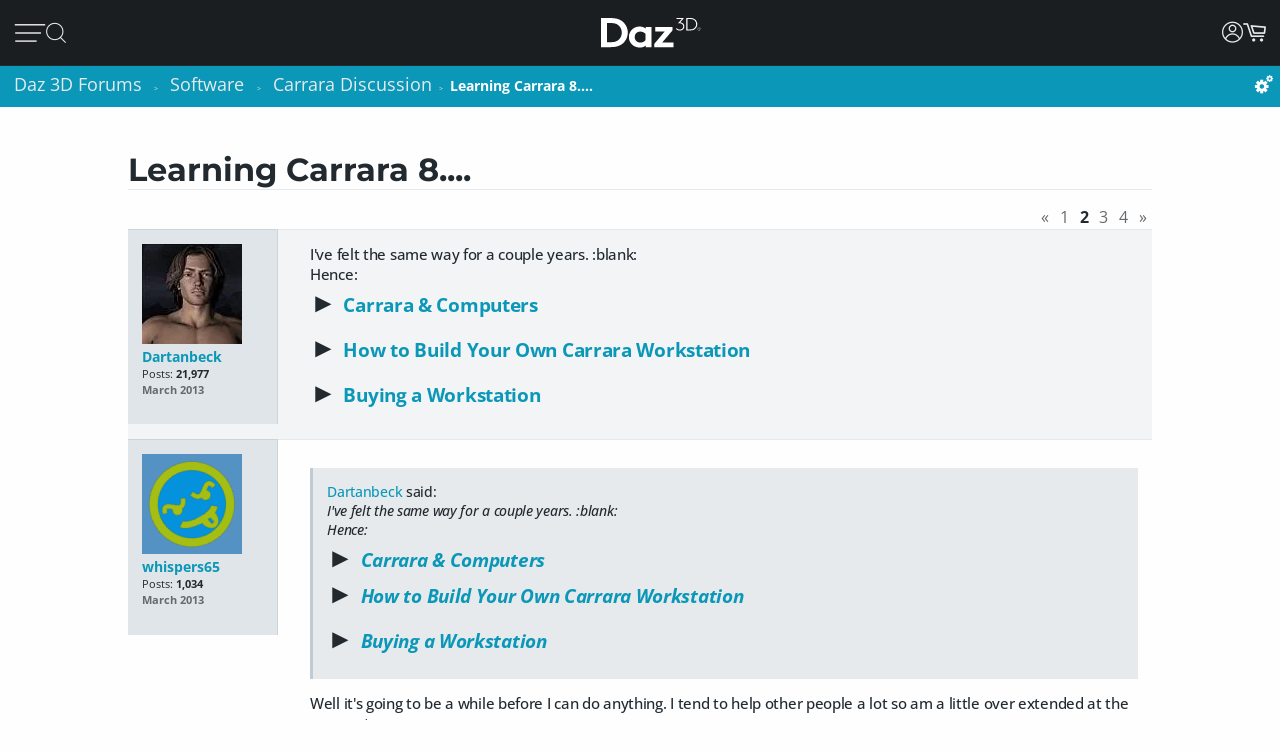

--- FILE ---
content_type: text/html; charset=utf-8
request_url: https://www.daz3d.com/forums/discussion/comment/286514/
body_size: 33541
content:
<!DOCTYPE html>
<html xmlns="http://www.w3.org/1999/xhtml" xml:lang="en" lang="en">

<head>
    <meta http-equiv="Content-Type" content="text/html; charset=utf-8" />
    
<!-- vanilla head start -->
<title>Learning Carrara 8.... - Page 2 - Daz 3D Forums</title>
<link rel="stylesheet" type="text/css" href="/forums/themes/daz3d/design/style.css?v=1.0" media="all" />
<link rel="stylesheet" type="text/css" href="/forums/plugins/Signatures/design/signature.css?v=1.6.0" media="all" />
<link rel="stylesheet" type="text/css" href="/forums/plugins/LastEdited/design/lastedited.css?v=1.1.1" media="all" />
<link rel="stylesheet" type="text/css" href="/forums/plugins/Ignore/design/ignore.css?v=1.4.0" media="all" />
<link rel="stylesheet" type="text/css" href="/forums/plugins/FileUpload/design/fileupload.css?v=1.8.42" media="all" />
<link rel="stylesheet" type="text/css" href="/forums/plugins/FlairBadges/design/FlairBadges.css?v=1.03" media="all" />
<link rel="stylesheet" type="text/css" href="/forums/plugins/SyntaxHighlighter/design/hybrid.css?v=0.1" media="all" />
<link rel="stylesheet" type="text/css" href="/forums/plugins/jsconnect/design/jsconnect.css?v=1.4.4" media="all" />
<link rel="stylesheet" type="text/css" href="/forums/plugins/jsconnectAutoSignIn/design/jsconnectAuto.css?v=0.1.8b" media="all" />
<link rel="stylesheet" type="text/css" href="/forums/plugins/Flagging/design/flagging.css?v=1.1.1" media="all" />
<link rel="canonical" href="https://www.daz3d.com/forums/discussion/19093/learning-carrara-8/p2" />
<meta property="og:type" content="article" />
<meta property="og:site_name" content="Daz 3D Forums" />
<meta property="og:title" itemprop="name" content="Learning Carrara 8.... - Page 2" />
<meta property="og:url" content="https://www.daz3d.com/forums/discussion/19093/learning-carrara-8/p2" />
<meta name="description" property="og:description" itemprop="description" content="I've felt the same way for a couple years. :blank:
 Hence:
 ►     Carrara &amp; Computers

  ►     How to Build Your Own Carrara Workstation
" />
<script src="/forums/js/library/jquery.js?v=2.1.13p1" type="text/javascript"></script>
<script src="/forums/js/library/jquery-ui-1.8.17.custom.min.js?v=2.1.13p1" type="text/javascript"></script>
<script src="/forums/js/library/jquery.livequery.js?v=2.1.13p1" type="text/javascript"></script>
<script src="/forums/js/library/jquery.form.js?v=2.1.13p1" type="text/javascript"></script>
<script src="/forums/js/library/jquery.popup.js?v=2.1.13p1" type="text/javascript"></script>
<script src="/forums/js/library/jquery.gardenhandleajaxform.js?v=2.1.13p1" type="text/javascript"></script>
<script src="/forums/js/global.js?v=2.1.13p1" type="text/javascript"></script>
<script src="/forums/js/library/jquery.autogrow.js?v=2.1.13p1" type="text/javascript"></script>
<script src="/forums/applications/vanilla/js/discussion.js?v=2.1.13p1" type="text/javascript"></script>
<script src="/forums/applications/vanilla/js/autosave.js?v=2.1.13p1" type="text/javascript"></script>
<script src="/forums/plugins/Ignore/js/ignore.js?v=1.4.0" type="text/javascript"></script>
<script src="/forums/plugins/AuthorSelector/js/jquery.tokeninput.js?v=1.1" type="text/javascript"></script>
<script src="/forums/plugins/AuthorSelector/js/authorselector.js?v=1.1" type="text/javascript"></script>
<script src="/forums/plugins/FileUpload/js/fileupload.js?v=1.8.42" type="text/javascript"></script>
<script src="/forums/plugins/Quotes/js/quotes.js?v=1.6.9" type="text/javascript"></script>
<script src="/forums/themes/daz3d/js/custom.js?v=1.0" type="text/javascript"></script>
<script src="/forums/plugins/SyntaxHighlighter/js/highlight.pack.js?v=0.1" type="text/javascript"></script>
<script src="/forums/plugins/jsconnect/js/jsconnect.js?v=1.4.4" type="text/javascript"></script>
<script src="/forums/plugins/jsconnectAutoSignIn/js/jsconnectAutoDaz.js?v=0.1.8b" type="text/javascript"></script>
<style>.Signature img, .UserSignature img {
   max-height: 100px !important;
}</style><script type="text/javascript">hljs.initHighlightingOnLoad();</script>
<script type="text/javascript">var magento_id = 0;</script>
<script type="text/javascript">
        $(window).on('beforeDazApi', function( ) {
            daz.api.addCall('Sso/auth', { callbackClass: { }, callbackFunc: daz.forum.process_sso, onlyLive: true });
        });
      </script>

<!-- vanilla head end -->

    <meta name="viewport" content="width=device-width, initial-scale=1">
    <meta name="description" content="Daz 3D, 3D Models, 3D Animation, 3D Software">
    <meta name="keywords" content="daz, daz3d, poser, 3D Models, 3D Animation, 3D Software">
    <meta http-equiv="X-UA-Compatible" content="IE=edge">
    <meta name="robots" content="INDEX,FOLLOW,noai, noimageai">
    <meta property="og:title" content="Daz 3D">
    <meta property="og:type" content="website">
<meta property="og:url" content="https://www.daz3d.com/ve">
    <meta property="og:image" content="https://www.daz3d.com/static/images/logo/share.png">
                
        <meta property="og:image:alt" content="Daz 3D">
    <meta property="og:description" content="Daz 3D, 3D Models, 3D Animation, 3D Software">
    <meta property="og:site_name" content="Daz 3D">

    <link rel="icon" href="/static/images/favicon.ico" type="image/x-icon">
    <link rel="shortcut icon" href="/static/images/favicon.ico" type="image/x-icon">

    <script>
  // configure sentryOnLoad before adding the loader script
  window.sentryOnLoad = function () {
    Sentry.init({
      environment: 'production',
      sampleRate: 0.1,
      replaysSessionSampleRate: 0, // this and replaysOnErrorSampleRate must both be set to 0 for manual control
      replaysOnErrorSampleRate: 0.1,
      denyUrls: [
        // block errors from browser extensions
        /extensions\//i,
        /^chrome-extension:\/\//,
      ],
      tracesSampler: (samplingContext) => {
        if (samplingContext.transactionContext.name === 'CriticalTransaction') {
          return 1.0; // always capture critical transactions
        }
        return 0.1; // sample 10% of other transactions
      },
      beforeSend(event) {
        const pageScoped = true;
        if (!pageScoped) return event;

        const currPathname = window.location.pathname;
        const pageWhitelist = [
          '/shop',
          '/subscription/membership'
        ];

        return pageWhitelist.some(pathname => currPathname.startsWith(pathname))
          ? event
          : null;
      },
      beforeSendTransaction(transaction) {
        // drop transactions from bots
        if (transaction.tags && transaction.tags['user-agent'].includes('bot')) {
          return null; // drop this transaction
        }

        return transaction;
      }
    });
  };
</script>

<script src="https://js.sentry-cdn.com/f0d347d3a96fe344657244ea6ea21381.min.js" crossorigin="anonymous"></script>

    <!--[if lt IE 7]>
<script type="text/javascript">
//<![CDATA[
    var BLANK_URL = '/js/blank.html';
    var BLANK_IMG = '/js/spacer.gif';
//]]>
</script>
<![endif]-->

    <link rel="stylesheet" href="/groups/design-e37545aec918440fe93245f4477674a0.css" about="0">
    <link rel="stylesheet" href="/groups/forum-7d39efc597c0af618173f4f8f97fa123.css" about="1">
    <link rel="stylesheet" href="/groups/product_zoom-5de5dd875434871413473d85f684dcfc.css" about="2">


    <style>
    :root{
    --bg:#1e2226;
    --panel:#333738;
    --panel-2:#3f4243;
    --mint:#00e4bb;
    --mint-2:#6adbb5;
    --text:#e9f1ee;
    --muted:#bfc7c4;
    --stroke:#8f9a96;
    --outline:#8cf0cd;
  }

  /* page */
  .daz-btn {
    font-weight: 700;
    font-size: .888rem;
    text-transform: uppercase;
    letter-spacing: 2px;
    cursor: pointer;
    transition: 0.05s all cubic-bezier(0.25, 0.46, 0.45, 0.94);
    position: relative;
    z-index: 2;
    white-space: nowrap;
    padding: .5rem 1.75rem;
    border: 2px solid;
    border-image-slice: 2;
    border-width: 1px;
    text-decoration: none;
    color: #1A1E21;
    display: block;
    text-align: center;
    width: fit-content;
    font-family: Arial, Helvetica, sans-serif;
}

.btn-secondary {
    background: linear-gradient(90deg, #fcad3f, #e2a754);
    border-image-source: linear-gradient(90deg, #e2a754, #fcad3f);
}

  /* panel */

  .force_white {
    color: #FFFFFF !important;
  }
  .ai-box{
    width: 95%;
    position:relative;
    border:2px solid var(--mint);
    border-radius:10px;
    padding:24px;
    background:transparent;
    margin: 20px 0 10px 30px;
  }

  .ai-box-mobile {
    width: 97%;
    position:relative;
    border:2px solid var(--mint);
    border-radius:10px;
    padding:24px;
    background:transparent;
    margin: 20px 0 10px 10px;
  }

  /* title chip */
  .ai-title{
    position:absolute;
    top:-14px; left:16px;
    padding:0 8px;
    background:var(--bg);
    color:var(--mint);
    font-weight:700;
    letter-spacing:.12em;
    font-size:14px;
  }

  /* close X */
  .ai-close{
    position:absolute;
    top:10px; right:12px;
    border:0; 
    background:none; 
    color:var(--mint);
    font-weight:900; 
    cursor:pointer; 
    line-height:1;
    font-size:18px;
  }

  .ai-clear-img {
    border:0; 
    background:none; 
    color:var(--mint);
    font-weight:900; 
    cursor:pointer; 
    line-height:1;
    font-size:18px;
  }

  /* textarea */
  .query{
    width:98%;
    background:var(--panel);
    color:var(--text);
    border:2px solid var(--stroke);
    border-radius:10px;
    box-sizing:border-box;
    outline:none;
    resize:vertical;
  }
  .query::placeholder{
    color:var(--muted);
    font-weight:800;
    letter-spacing:.03em;
  }
  .query:focus{
    border-color:var(--outline);
    box-shadow:0 0 0 2px color-mix(in srgb, var(--mint) 35%, transparent);
  }

  /* bottom row */
  .row{
    margin-top:14px;
    display:flex;
    gap:18px;
    align-items:center;
  }

  /* faux drop zone + checkbox */
  .picker{
    display:flex; align-items:center; gap:12px;
  }
  .picker input[type="checkbox"]{
    width:22px; height:22px; accent-color:var(--mint);
    cursor:pointer;
    margin: 10px 10px 0 0;
  }

  .dropzone{
    position:relative;
    min-width:360px;
    padding: 3px 0 0 10px;
    background:var(--panel);
    border:2px solid var(--stroke);
    border-radius:10px;
    box-sizing:border-box;
    cursor:pointer;
    display: flex;
    align-items: center;
    min-height: 3.5rem
  }
  .dropzone strong{
    display:block;
  }
  .dropzone small{
    color:var(--muted);
  }
  .dropzone:focus-within,
  .dropzone:hover{
    border-color:var(--outline);
  }
  .dropzone input[type="file"]{
    position:absolute; inset:0; opacity:0; cursor:pointer;
  }

  /* search button */
  .ai_btn{
    margin-left:auto;
    border:0;
    background:var(--mint);
    color:#134438;
    font-weight:800;
    letter-spacing:.12em;
    padding:14px 28px;
    border-radius:12px;
    cursor:pointer;
  }
  .ai_btn:hover{ background:var(--mint-2); }

  .ai_search_btn {
    font-size: 12px;
  }

  .ai_sa a {
    font-size: 11px !important;
    color: #000000 !important;
  }

  /* ====== OVERRIDE: show MOBILE at 1024px and below, DESKTOP above ====== */
    @media screen and (max-width: 1298px) {
        body > .wrapper > .page > .header .desktop-nav { display: none !important; }
        body > .wrapper > .page > .header .mobile-nav  { display: block !important; }
    }
    @media screen and (min-width: 1299px) {
        body > .wrapper > .page > .header .desktop-nav { display: block !important; }
        body > .wrapper > .page > .header .mobile-nav  { display: none !important; }
    }

  /* responsiveness */
  @media (max-width:820px){
    .row{ flex-direction:column; align-items:stretch; }
    .ai_btn{ margin-left:0; width:100%; }
    .dropzone{ min-width:0; }
  }
        @keyframes spinner {
            0% {
                transform: translateY(-50%) rotate(0deg);
            }

            100% {
                transform: translateY(-50%) rotate(360deg);
            }
        }

        .spinner::after {
            animation: 1.5s linear infinite spinner;
            animation-play-state: inherit;
            border: solid 3px #cfd0d1;
            border-bottom-color: #1c87c9;
            border-radius: 50%;
            content: "";
            height: 20px;
            width: 20px;
            display: inline-flex;
            flex-direction: column;
            padding-bottom: 5px;
        }
    </style>
    <script src="/groups/core-c9f5dd40f249611c2706ff1d94768059.js"></script>

    <style>
    :root{
    --bg:#1e2226;
    --panel:#333738;
    --panel-2:#3f4243;
    --mint:#00e4bb;
    --mint-2:#6adbb5;
    --text:#e9f1ee;
    --muted:#bfc7c4;
    --stroke:#8f9a96;
    --outline:#8cf0cd;
  }

  /* page */
  .daz-btn {
    font-weight: 700;
    font-size: .888rem;
    text-transform: uppercase;
    letter-spacing: 2px;
    cursor: pointer;
    transition: 0.05s all cubic-bezier(0.25, 0.46, 0.45, 0.94);
    position: relative;
    z-index: 2;
    white-space: nowrap;
    padding: .5rem 1.75rem;
    border: 2px solid;
    border-image-slice: 2;
    border-width: 1px;
    text-decoration: none;
    color: #1A1E21;
    display: block;
    text-align: center;
    width: fit-content;
    font-family: Arial, Helvetica, sans-serif;
}

.btn-secondary {
    background: linear-gradient(90deg, #fcad3f, #e2a754);
    border-image-source: linear-gradient(90deg, #e2a754, #fcad3f);
}

  /* panel */

  .force_white {
    color: #FFFFFF !important;
  }
  .ai-box{
    width: 95%;
    position:relative;
    border:2px solid var(--mint);
    border-radius:10px;
    padding:24px;
    background:transparent;
    margin: 20px 0 10px 30px;
  }

  .ai-box-mobile {
    width: 97%;
    position:relative;
    border:2px solid var(--mint);
    border-radius:10px;
    padding:24px;
    background:transparent;
    margin: 20px 0 10px 10px;
  }

  /* title chip */
  .ai-title{
    position:absolute;
    top:-14px; left:16px;
    padding:0 8px;
    background:var(--bg);
    color:var(--mint);
    font-weight:700;
    letter-spacing:.12em;
    font-size:14px;
  }

  /* close X */
  .ai-close{
    position:absolute;
    top:10px; right:12px;
    border:0; 
    background:none; 
    color:var(--mint);
    font-weight:900; 
    cursor:pointer; 
    line-height:1;
    font-size:18px;
  }

  .ai-clear-img {
    border:0; 
    background:none; 
    color:var(--mint);
    font-weight:900; 
    cursor:pointer; 
    line-height:1;
    font-size:18px;
  }

  /* textarea */
  .query{
    width:98%;
    background:var(--panel);
    color:var(--text);
    border:2px solid var(--stroke);
    border-radius:10px;
    box-sizing:border-box;
    outline:none;
    resize:vertical;
  }
  .query::placeholder{
    color:var(--muted);
    font-weight:800;
    letter-spacing:.03em;
  }
  .query:focus{
    border-color:var(--outline);
    box-shadow:0 0 0 2px color-mix(in srgb, var(--mint) 35%, transparent);
  }

  /* bottom row */
  .row{
    margin-top:14px;
    display:flex;
    gap:18px;
    align-items:center;
  }

  /* faux drop zone + checkbox */
  .picker{
    display:flex; align-items:center; gap:12px;
  }
  .picker input[type="checkbox"]{
    width:22px; height:22px; accent-color:var(--mint);
    cursor:pointer;
    margin: 10px 10px 0 0;
  }

  .dropzone{
    position:relative;
    min-width:360px;
    padding: 3px 0 0 10px;
    background:var(--panel);
    border:2px solid var(--stroke);
    border-radius:10px;
    box-sizing:border-box;
    cursor:pointer;
    display: flex;
    align-items: center;
    min-height: 3.5rem
  }
  .dropzone strong{
    display:block;
  }
  .dropzone small{
    color:var(--muted);
  }
  .dropzone:focus-within,
  .dropzone:hover{
    border-color:var(--outline);
  }
  .dropzone input[type="file"]{
    position:absolute; inset:0; opacity:0; cursor:pointer;
  }

  /* search button */
  .ai_btn{
    margin-left:auto;
    border:0;
    background:var(--mint);
    color:#134438;
    font-weight:800;
    letter-spacing:.12em;
    padding:14px 28px;
    border-radius:12px;
    cursor:pointer;
  }
  .ai_btn:hover{ background:var(--mint-2); }

  .ai_search_btn {
    font-size: 12px;
  }

  .ai_sa a {
    font-size: 11px !important;
    color: #000000 !important;
  }

  /* ====== OVERRIDE: show MOBILE at 1024px and below, DESKTOP above ====== */
    @media screen and (max-width: 1298px) {
        body > .wrapper > .page > .header .desktop-nav { display: none !important; }
        body > .wrapper > .page > .header .mobile-nav  { display: block !important; }
    }
    @media screen and (min-width: 1299px) {
        body > .wrapper > .page > .header .desktop-nav { display: block !important; }
        body > .wrapper > .page > .header .mobile-nav  { display: none !important; }
    }

  /* responsiveness */
  @media (max-width:820px){
    .row{ flex-direction:column; align-items:stretch; }
    .ai_btn{ margin-left:0; width:100%; }
    .dropzone{ min-width:0; }
  }
        @keyframes spinner {
            0% {
                transform: translateY(-50%) rotate(0deg);
            }

            100% {
                transform: translateY(-50%) rotate(360deg);
            }
        }

        .spinner::after {
            animation: 1.5s linear infinite spinner;
            animation-play-state: inherit;
            border: solid 3px #cfd0d1;
            border-bottom-color: #1c87c9;
            border-radius: 50%;
            content: "";
            height: 20px;
            width: 20px;
            display: inline-flex;
            flex-direction: column;
            padding-bottom: 5px;
        }
    </style>
    <script src="/groups/zoom-e08bcb0d067e7f60045f40e697bfffbc.js"></script>

    <style>
    :root{
    --bg:#1e2226;
    --panel:#333738;
    --panel-2:#3f4243;
    --mint:#00e4bb;
    --mint-2:#6adbb5;
    --text:#e9f1ee;
    --muted:#bfc7c4;
    --stroke:#8f9a96;
    --outline:#8cf0cd;
  }

  /* page */
  .daz-btn {
    font-weight: 700;
    font-size: .888rem;
    text-transform: uppercase;
    letter-spacing: 2px;
    cursor: pointer;
    transition: 0.05s all cubic-bezier(0.25, 0.46, 0.45, 0.94);
    position: relative;
    z-index: 2;
    white-space: nowrap;
    padding: .5rem 1.75rem;
    border: 2px solid;
    border-image-slice: 2;
    border-width: 1px;
    text-decoration: none;
    color: #1A1E21;
    display: block;
    text-align: center;
    width: fit-content;
    font-family: Arial, Helvetica, sans-serif;
}

.btn-secondary {
    background: linear-gradient(90deg, #fcad3f, #e2a754);
    border-image-source: linear-gradient(90deg, #e2a754, #fcad3f);
}

  /* panel */

  .force_white {
    color: #FFFFFF !important;
  }
  .ai-box{
    width: 95%;
    position:relative;
    border:2px solid var(--mint);
    border-radius:10px;
    padding:24px;
    background:transparent;
    margin: 20px 0 10px 30px;
  }

  .ai-box-mobile {
    width: 97%;
    position:relative;
    border:2px solid var(--mint);
    border-radius:10px;
    padding:24px;
    background:transparent;
    margin: 20px 0 10px 10px;
  }

  /* title chip */
  .ai-title{
    position:absolute;
    top:-14px; left:16px;
    padding:0 8px;
    background:var(--bg);
    color:var(--mint);
    font-weight:700;
    letter-spacing:.12em;
    font-size:14px;
  }

  /* close X */
  .ai-close{
    position:absolute;
    top:10px; right:12px;
    border:0; 
    background:none; 
    color:var(--mint);
    font-weight:900; 
    cursor:pointer; 
    line-height:1;
    font-size:18px;
  }

  .ai-clear-img {
    border:0; 
    background:none; 
    color:var(--mint);
    font-weight:900; 
    cursor:pointer; 
    line-height:1;
    font-size:18px;
  }

  /* textarea */
  .query{
    width:98%;
    background:var(--panel);
    color:var(--text);
    border:2px solid var(--stroke);
    border-radius:10px;
    box-sizing:border-box;
    outline:none;
    resize:vertical;
  }
  .query::placeholder{
    color:var(--muted);
    font-weight:800;
    letter-spacing:.03em;
  }
  .query:focus{
    border-color:var(--outline);
    box-shadow:0 0 0 2px color-mix(in srgb, var(--mint) 35%, transparent);
  }

  /* bottom row */
  .row{
    margin-top:14px;
    display:flex;
    gap:18px;
    align-items:center;
  }

  /* faux drop zone + checkbox */
  .picker{
    display:flex; align-items:center; gap:12px;
  }
  .picker input[type="checkbox"]{
    width:22px; height:22px; accent-color:var(--mint);
    cursor:pointer;
    margin: 10px 10px 0 0;
  }

  .dropzone{
    position:relative;
    min-width:360px;
    padding: 3px 0 0 10px;
    background:var(--panel);
    border:2px solid var(--stroke);
    border-radius:10px;
    box-sizing:border-box;
    cursor:pointer;
    display: flex;
    align-items: center;
    min-height: 3.5rem
  }
  .dropzone strong{
    display:block;
  }
  .dropzone small{
    color:var(--muted);
  }
  .dropzone:focus-within,
  .dropzone:hover{
    border-color:var(--outline);
  }
  .dropzone input[type="file"]{
    position:absolute; inset:0; opacity:0; cursor:pointer;
  }

  /* search button */
  .ai_btn{
    margin-left:auto;
    border:0;
    background:var(--mint);
    color:#134438;
    font-weight:800;
    letter-spacing:.12em;
    padding:14px 28px;
    border-radius:12px;
    cursor:pointer;
  }
  .ai_btn:hover{ background:var(--mint-2); }

  .ai_search_btn {
    font-size: 12px;
  }

  .ai_sa a {
    font-size: 11px !important;
    color: #000000 !important;
  }

  /* ====== OVERRIDE: show MOBILE at 1024px and below, DESKTOP above ====== */
    @media screen and (max-width: 1298px) {
        body > .wrapper > .page > .header .desktop-nav { display: none !important; }
        body > .wrapper > .page > .header .mobile-nav  { display: block !important; }
    }
    @media screen and (min-width: 1299px) {
        body > .wrapper > .page > .header .desktop-nav { display: block !important; }
        body > .wrapper > .page > .header .mobile-nav  { display: none !important; }
    }

  /* responsiveness */
  @media (max-width:820px){
    .row{ flex-direction:column; align-items:stretch; }
    .ai_btn{ margin-left:0; width:100%; }
    .dropzone{ min-width:0; }
  }
        @keyframes spinner {
            0% {
                transform: translateY(-50%) rotate(0deg);
            }

            100% {
                transform: translateY(-50%) rotate(360deg);
            }
        }

        .spinner::after {
            animation: 1.5s linear infinite spinner;
            animation-play-state: inherit;
            border: solid 3px #cfd0d1;
            border-bottom-color: #1c87c9;
            border-radius: 50%;
            content: "";
            height: 20px;
            width: 20px;
            display: inline-flex;
            flex-direction: column;
            padding-bottom: 5px;
        }
    </style>
    <script src="/groups/vanilla-ac88c3bddd4bd948bda2d536f6fe48a6.js"></script>

    

    

    <link rel="canonical" href="https://www.daz3d.com/ve">

    <script>

    //#region Advance Search image section
    const MAX = 2000;
    let resizedFile = null;

    async function blobToDataURL(blob) {
        return new Promise((resolve, reject) => {
            const r = new FileReader();
            r.onload = () => resolve(r.result);           // e.g. "[data-uri]..."
            r.onerror = reject;
            r.readAsDataURL(blob);
        });
    }

    function decodeImage(file) {
        if ('createImageBitmap' in window) return createImageBitmap(file);
            return new Promise((res, rej) => {
                const img = new Image();
                img.onload = () => res(img);
                img.onerror = rej;
                img.src = URL.createObjectURL(file);
            });
        }

        function pickMime(inType){
            // keep PNG/WebP as-is; otherwise JPEG
            return /^image\/(png|webp)$/i.test(inType) ? inType : 'image/jpeg';
        }

        async function fitInsideMax(file, max=2000, quality=0.92){
            const img = await decodeImage(file);
            const { width, height } = img;

            if (width <= max && height <= max) return file; // already small enough

            const scale = Math.min(max / width, max / height);
            const w = Math.round(width * scale);
            const h = Math.round(height * scale);

            const canvas = document.createElement('canvas');
            canvas.width = w; canvas.height = h;
            const ctx = canvas.getContext('2d');
            ctx.imageSmoothingEnabled = true;
            ctx.imageSmoothingQuality = 'high';
            ctx.drawImage(img, 0, 0, w, h);

            const type = pickMime(file.type);
            const blob = await new Promise(r => canvas.toBlob(r, type, quality));
            return new File([blob], rename(file.name, type, `${w}x${h}`), { type });
        }

        function rename(name, mime, suffix){
            const ext = mime === 'image/png' ? '.png' : mime === 'image/webp' ? '.webp' : '.jpg';
            return (name.replace(/\.[^.]+$/, '') + '-' + suffix + ext);
        }
        //#endregion Advance Search image section


        if (!daz) { var daz = {}; };
        daz.api = new DazApi()

        $(function() {
            $('#imgInput, #imgInput2').on('change', async function () {
                const file = this.files && this.files[0];
                if (!file) return;

                // resize
                resizedFile = await fitInsideMax(file, MAX);

                // preview (optional)
                $(".selected_img").text(resizedFile.name);
            });
            // HEADER NAVIGATION BEGIN

            const navAnimationSpeed = 240;

            // DESKTOP JS BEGIN

            $('div.header .desktop-nav .hovermenu-container').each(function() {
                const $triggerAnchor = $(this).closest('.hovermenu-trigger').find('.top-level-cat');

                $(this).hover(function() {
                    $triggerAnchor.toggleClass('active');
                })
            });

            $('div.header .desktop-nav .search-form-submit').on('click', function(evt) {
                evt.stopPropagation();
                $('div.header .desktop-nav form.nav-search').submit();
            });

            $('div.header .right-nav').find('.daz-toggler').each(function() {
                $(this).on('click', closeSliderMenu);
            })

            $(".ai-clear-img").click(function() {
                const fileInput1 = document.getElementById('imgInput');
                const fileInput2 = document.getElementById('imgInput2');

                // clear it
                $(".selected_img").text("Add image")
                fileInput1.value = null;
                fileInput2.value = null;
                fileInput1.value = '';
                fileInput2.value = '';
                resizedFile = null;
            })

            $(".ai_btn_search").on('click', async function (e) {
                e.preventDefault();
                const searchTxt = $(".ai_search_txt").val();

                // Build a form and submit it
                const form = document.createElement('form');
                form.action = 'https://www.daz3d.com/catalogsearch/ai/search';
                form.method = 'POST';                

                if (resizedFile) {
                    const dataURL = await blobToDataURL(resizedFile);
                    const base64 = dataURL.split(',')[1]; // "raw" base64 without "data:...;base64,"

                    form.enctype = 'application/x-www-form-urlencoded';

                    // Add the base64 as a hidden field named "image"
                    const imgInput = document.createElement('input');
                    imgInput.type = 'hidden';
                    imgInput.name = 'image';
                    imgInput.value = base64;
                    form.appendChild(imgInput);
                }
                
                if(searchTxt != '') {
                    localStorage.setItem('searchAttribution', "AI Search");
                    const txtInput = document.createElement('input');
                    txtInput.type = 'hidden';
                    txtInput.name = 'q';                       
                    txtInput.value = searchTxt;
                    form.appendChild(txtInput);
                }

                document.body.appendChild(form);
                form.requestSubmit();
                form.remove();
            })

            $('#AiSearchBtn, .ai-close, .ai_sa').on('click', function(event) {
                event.preventDefault();
                $(".ai-box").toggleClass('hide');
                $(".ai-box-mobile").toggleClass('hide');
            });

            // DESKTOP JS END
            // MOBILE JS BEGIN

            $('div.header .site-slider-menu .close-slider-menu').on('click', function(event) {
                event.preventDefault();
                closeSliderMenu();
            });

            $('div.header .site-slider-menu .top-level .search-form-submit').on('click', function(evt) {
                evt.stopPropagation();
                $('div.header .site-slider-menu .top-level form.nav-search').submit();
            });

            $('div.header .slidermenu-trigger').on('click', function(event) {
                event.preventDefault();

                $('body > .wrapper > .main').addClass('unfocus');
                $('div.header .site-slider-menu').removeClass('closed');

                // prevent body scrolling when slider menu open
                // get the scroll distance at the time the modal was opened
                const scrollDistance = $(window).scrollTop();

                // pull the top of the body up by that amount
                $('body').attr('data-modal', 'true');
                $('body').css('top', scrollDistance * -1);

                // clicking off menu also closes menu
                $('body').on('click', handleSliderMenuOffClick)
            });

            function handleSliderMenuOffClick(evt) {
                const $clickTarget = $(evt.target);

                if (
                    !$clickTarget.closest('.site-slider-menu')[0]
                    && !$clickTarget.closest('.slidermenu-trigger')[0]
                ) {
                    closeSliderMenu();
                }
            }

            $('div.header .site-slider-menu .subnav-trigger').on('click', function(event) {
                event.preventDefault();

                const target = $(this).attr('data-subnav');
                const $targetEl = $(`div.header .site-slider-menu .subnav[data-subnavid=${target}]`);

                // closing subnav by clicking open subnav header?
                if (!$(this).hasClass('closed')) {
                    $(this).addClass('closed');
                    $targetEl.addClass('closed');
                    return;
                }

                const delayOpen = !!$('div.header .site-slider-menu .subnav:not(.closed)')[0] && $(this).hasClass('closed')

                $('div.header .site-slider-menu .subnav-trigger').addClass('closed');
                $('div.header .site-slider-menu .subnav').addClass('closed');

                setTimeout(() => {
                    $(this).removeClass('closed');
                    $targetEl.removeClass('closed');
                }, delayOpen ? (navAnimationSpeed / 2) : 0)
            });

            $('div.header .mobile-nav .activate-search-m').on('click', function() {
                // focus search on input field
                $('div.header .mobile-nav .search').focus();
            })

            // MOBILE JS END
            // SHARED JS BEGIN

            function closeHoverMenus($triggerElement) {
                $('div.header .desktop-nav .hovermenu-trigger .top-level-cat').removeClass('active');
                $('div.header .desktop-nav .hovermenu-container').fadeOut(navAnimationSpeed / 2);
            }

            function closeSliderMenu(scrollPosition) {
                $('body > .wrapper > .main').removeClass('unfocus');
                $('body').off('click', handleSliderMenuOffClick)

                const menuIsOpen = !$('div.header .site-slider-menu').hasClass('closed');

                $('div.header .site-slider-menu').addClass('closed');

                if (menuIsOpen) {
                    // re-enable body scrolling
                    const scrollDistance = scrollPosition || parseFloat($('body').css('top')) * -1;

                    $('body').removeAttr('data-modal').css('top', 'unset');
                    $(window).scrollTop(scrollDistance);

                    // to avoid weird animation combinations, let's close subnavs/nested menus AFTER the menu has slid out of the window
                    window.setTimeout(function() {
                        $('div.header .site-slider-menu .subnav-trigger, div.header .site-slider-menu .subnav[data-subnavid]').addClass('closed');
                        $('div.header .site-slider-menu .subnav[data-subnavid]').find('.nested-nav-container .nested-nav-outer').removeClass('active').css('maxHeight', '');
                    }, navAnimationSpeed);
                }
            }

            function updateLoggedInStatus() {
                // get logged in status and conditionally update auth elements
                if (daz?.api) daz.api.addCall("User/info", { callbackClass: this, callbackFunc: (callData, data, isCache) => {
                    const loggedIn = data.customerId > 0;

                    if (loggedIn) {
                        $('div.header .desktop-nav .account').addClass('valid');
                        $('div.header .mobile-nav .account.daz-toggler').addClass('valid');
                    } else {
                        $('div.header .desktop-nav .account').removeClass('valid');
                        $('div.header .mobile-nav .account.daz-toggler').removeClass('valid');
                    }
                }, onlyOnce: false });
            }

            let savedView;
            function windowResizeCleanup() {
                const currentView = $(`div.header .mobile-nav`).is(':visible') ? 'mobile' : 'desktop';
                let viewChanged = false;

                if (
                    (currentView === 'desktop' && savedView !== 'desktop')
                    || (currentView === 'mobile' && savedView !== 'mobile')
                ) {
                    viewChanged = true;
                }

                if (viewChanged) {
                    if (savedView) {
                        // $('#user-notifs-dd').fadeOut();
                        closeSliderMenu($(window).scrollTop());
                        closeHoverMenus();
                    }

                    savedView = currentView;
                }
            }

            windowResizeCleanup();
            $(window).resize(windowResizeCleanup);
            updateLoggedInStatus();

            // SHARED JS END
            // HEADER NAVIGATION END
        })
    </script>
</head>

<body class="cms-index-index cms-home">
    <div class="wrapper">
        <noscript>
            <div class="global-site-notice noscript">
                <div class="notice-inner">
                    <p>
                        <strong>JavaScript seems to be disabled in your browser.</strong><br>
                        You must have JavaScript enabled in your browser to utilize the functionality of this website.
                    </p>
                </div>
            </div>
        </noscript>

        <script>
            const handleLoginFormSubmit = (e) => {
                e.preventDefault()

                const loginForm = e.target
                const spinner = loginForm.querySelector('.spinner')
                $(spinner).css('visibility', 'visible');

                // Retain the URL encoding the form uses, and send it to the login endpoint
                $.post($(loginForm).attr("action"), $(e.target).serialize(), function(data) {
                    if (data.error) {
                        daz.api.displayErrors([data.error]);
                    } else if (data.redir_url) {
                        localStorage.removeItem("Popups")
                        // Special case handling if data.redir_url == "previous" then use the browser history API to go back
                        if (data.redir_url == "previous") {
                            window.history.back()
                        } else {
                            window.location.href = data.redir_url
                        }
                    } else {
                        window.location.reload()
                    }
                }).fail(function(data) {
                    // Redirecting due to 403 from Cloudflare for Captcha
                    if (data.status === 403) {
                        window.location.href = "/customer/account/loginPost"
                    } else {
                        console.log(data)
                    }
                }).always(function() {
                    // Hide the spinner
                    $(spinner).css('visibility', 'hidden');
                })
            }

            $(document).ready(function() {
                var popups = JSON.parse(localStorage.getItem("Popups"))
                // Add an event listener to accountDrop which fires when the element receives content
                // Using this because the dropdown login-form is loaded via CMS and loads twice after the main page load
                let dropdownLoginObserver = new MutationObserver(function(mutations) {
                    mutations.forEach(function(mutation) {
                        // There may be two login forms with the same id
                        let loginForms = document.querySelectorAll('#login-form');
                        Array.from(loginForms).forEach(loginForm => {
                            if (popups) {
                                if (!loginForm.querySelector("input[name='popupEmail']")) {
                                    if (popups.popupEmail) {
                                        let popupEmailInput = $("<input type='hidden' name='popupEmail' value='" + popups.popupEmail + "' />")
                                        $(loginForm).append(popupEmailInput)
                                    }
                                    if (popups.popupSMS) {
                                        let popupSMSInput = $("<input type='hidden' name='popupSMS' value='" + popups.popupSMS + "' />")
                                        $(loginForm).append(popupSMSInput)
                                    }
                                }
                            }

                            // Add an submit listener to the loginForm if it doesn't already have one
                            if (!loginForm.hasAttribute("data-has-submit-listener")) {
                                loginForm.addEventListener("submit", handleLoginFormSubmit)
                                loginForm.setAttribute("data-has-submit-listener", true)
                            }
                        })
                    })
                })

                let accountDrop = document.querySelector("#account_drop");
                dropdownLoginObserver.observe(accountDrop, { childList: true });
            })
        </script>

        <div class="page">
            <div class="headerbanner">
                <div></div>
            </div>

            <div class="header">
                <nav class="desktop-nav bs5-d-none bs5-d-lg-block">
                    <div class="main-nav">
                        <ul class="left-nav">
                            <li class="logo">
                                <a class="logo-url" href="/">
                                    <img class="daz-logo" src="/static/images/daz3d.svg" alt="Daz 3D">
                                </a>
                            </li>

                            <li>
                                <div>
                                    <a href="/shop" class="top-level-cat">
                                        Shop
                                    </a>
                                </div>
                            </li>

                            <li class="hovermenu-trigger">
                                <div>
                                    <a href="/technology/" class="top-level-cat">
                                        3D Software
                                    </a>
                                </div>

                                <div class="hovermenu-container">
                                    <ul class="hovermenu">
                                        <li>
                                            <a href="/daz-studio-premier" class="hovermenu-item">Daz Studio Premier</a>
                                        </li>
                                        <li>
                                            <a href="/technology/" class="hovermenu-item">Daz Studio</a>
                                        </li>
                                        <li>
                                            <a href="/install-manager-info" class="hovermenu-item">Install Manager</a>
                                        </li>
                                        <li class="nav-item-divider">
                                            <span class="divider-label">Partnerships</span>
                                        </li>
                                        <li>
                                            <a href="/ai-training-data" class="hovermenu-item">AI Training data</a>
                                        </li>
                                        <li class="nav-item-divider">
                                            <span class="divider-label">Exporters</span>
                                        </li>
                                        <li>
                                            <a href="/daz-to-roblox" class="hovermenu-item">Daz to Roblox</a>
                                        </li>
                                        <li>
                                            <a href="/maya-bridge" class="hovermenu-item">Daz to Maya</a>
                                        </li>
                                        <li>
                                            <a href="/blender-bridge" class="hovermenu-item">Daz to Blender</a>
                                        </li>
                                        <li>
                                            <a href="/unreal-bridge" class="hovermenu-item">Daz to Unreal</a>
                                        </li>
                                        <li>
                                            <a href="/unity-bridge" class="hovermenu-item">Daz to Unity</a>
                                        </li>
                                        <li>
                                            <a href="/3ds-max-bridge" class="hovermenu-item">Daz to 3ds Max</a>
                                        </li>
                                        <li>
                                            <a href="/cinema-4d-bridge" class="hovermenu-item">Daz to Cinema 4D</a>
                                        </li>
                                    </ul>
                                </div>
                            </li>

                            <li class="hovermenu-trigger">
                                <div>
                                    <a href="/shop" class="top-level-cat">
                                        3D Models
                                    </a>
                                </div>

                                <div class="hovermenu-container">
                                    <ul class="hovermenu">
                                        <li>
                                            <a href="/introducing-genesis-9" class="hovermenu-item">Genesis 9</a>
                                        </li>
                                        <li>
                                            <a href="/genesis-8-1" class="hovermenu-item">Genesis 8.1</a>
                                        </li>
                                        <li>
                                            <a href="/free-3d-models" class="hovermenu-item">Free 3D Models</a>
                                        </li>
                                    </ul>
                                </div>
                            </li>

                            <li class="hovermenu-trigger">
                                <div>
                                    <a href="/our-community" class="top-level-cat">
                                        Community
                                    </a>
                                </div>

                                <div class="hovermenu-container">
                                    <ul class="hovermenu">
                                        <li>
                                            <a href="/gallery/" class="hovermenu-item">Gallery</a>
                                        </li>
                                        <li>
                                            <a href="/forums/" class="hovermenu-item">Forums</a>
                                        </li>
                                        <li>
                                            <a href="/blog/" class="hovermenu-item">Blog</a>
                                        </li>
                                        <li>
                                            <a href="/press-room" class="hovermenu-item">Press</a>
                                        </li>
                                        <li>
                                            <a href="/help/" class="hovermenu-item">Help</a>
                                        </li>
                                    </ul>
                                </div>
                            </li>

                            <li class="hovermenu-trigger">
                                <div>
                                    <a href="/memberships" class="top-level-cat">
                                        Memberships
                                    </a>
                                </div>

                                <div class="hovermenu-container">
                                    <ul class="hovermenu">
                                        <li>
                                            <a href="/daz-premier" class="hovermenu-item">Daz Premier</a>
                                        </li>
                                        <li>
                                            <a href="/daz-plus" class="hovermenu-item">Daz Plus</a>
                                        </li>
                                        <li>
                                            <a href="/daz-base" class="hovermenu-item">Daz Base</a>
                                        </li>
                                        <li class="nav-item-divider">
                                        <li>
                                            <a href="/memberships" class="hovermenu-item">Compare</a>
                                        </li>
                                    </ul>
                                </div>
                            </li>
                        </ul>

                        <ul class="right-nav">
                            <!-- <li>
                                <button id="AiSearchBtn" class="ai_search_btn daz-btn btn-secondary bs5-mt-5 bs5-mb-5 bs5-mx-auto">AI Search Beta</button>
                            </li> -->
                            <li class="search-input-container">
                                <form class="nav-search search_mini_form" action="/catalogsearch/result">
                                    <input class="nav-search-input" type="text" placeholder="Search Store" name="q">
                                    <i class="fd fd-mag-thin search-form-submit"></i>
                                </form>
                            </li>



                            <li class="download-studio">
                                <div>
                                    <a href="/get_studio/">Download Studio <i class="fd fd-arrow-down-thin"></i></a>
                                </div>
                            </li>

                            <li class="user-action-links">
                                <ul>
                                    <li class="account">
                                        <a href="javascript:;" class="daz-toggler" data-toggleelem="#account_drop" data-togglegroup="topbar"><i class="fd fd-account" style="font-size:1.25rem"></i></a>
                                    </li>

                                    <li class="site-notifs" style="display: none;">
                                        <a href="javascript:;" class="site-notifs-container daz-toggler" data-toggleelem="#user-notifs-dd" data-togglegroup="topbar">
                                            <i class="fd fd-bell site-notifs-icon"></i>
                                            <span class="site-notifs-cnt badge" style="display: none;"></span>
                                        </a>
                                    </li>

                                    <li class="cart_btn static-placeholder" data-apitemplate="shoppingCartIndicator" data-apicall="Cart/contents">
                                        <a href="javascript:" class="js-gotocart cart_btn_content">
                                            <i class="fd fd-cart-empty"></i>
                                        </a>
                                    </li>
                                </ul>
                            </li>
                        </ul>
                    </div>
                    <div class="ai-box hide" role="search" aria-labelledby="ai-title">
                        <div id="ai-title" class="ai-title">ADVANCED SEARCH</div>
                        <button class="ai-close" aria-label="Close">✕</button>

                        <textarea id="AdvanceSearchTxtBox" class="query ai_search_txt" placeholder="Product name, SKU, or description"></textarea>

                        <div class="row">
                            <label class="picker">
                            <div class="dropzone">
                                <i class="fd fd-picture" style="float: left;font-size: 2rem;margin-right: 1rem;color: var(--muted);"></i>
                                <input class="force_white" id="imgInput" type="file" accept="image/*">
                                <div>
                                <strong class="selected_img force_white">Add image</strong>                                
                                <small>Drop file or click to upload</small>
                                </div>
                            </div>
                            </label>
                            <button class="ai_btn ai_btn_search">Search</button>
                        </div>
                    </div>
                </nav>

                <nav class="mobile-nav bs5-d-block bs5-d-lg-none">
                    <div class="main-nav">
                        <ul class="left-nav">
                            <li class="slidermenu-trigger">
                                <a href="javascript:;">
                                    <img src="/static/images/nav/hamburger.svg" alt="Menu">
                                </a>
                            </li>

                            <!-- <li>
                                <a class="ai_sa daz-btn btn-secondary" ref="javascript:;" style=" color: black; font-size: .65rem; max-width: 17ch; white-space: normal; padding: .5rem;">
                                    AI SEARCH BETA
                                </a>
                            </li> -->

                            <li class="daz-toggler activate-search-m" data-togglestrip="hide" data-toggleelem="#panel_search" data-togglegroup="topbar">
                                <a href="javascript:;">
                                    <i class="fd fd-mag-thin"></i>
                                </a>
                            </li>

                            <li id="panel_search" class="d_none search_mini_form">
                                <form action="/catalogsearch/result/" method="get">
                                    <input type="hidden" class="mature" name="mature" value="false">
                                    <input class="search" type="text" name="q" value="" maxlength="128" placeholder="Search Store" autocomplete="off" data-suggesturl="/catalogsearch/ajax/suggest/">

                                    <button type="submit">Go</button>

                                    <div class="search-autocomplete" style="display: none;"></div>
                                </form>
                            </li>

                            

                            
                        </ul>

                        <ul class="middle-nav">
                            <li>
                                <a href="/">
                                    <img class="daz-logo" src="/static/images/daz3d.svg" alt="Daz 3D">
                                </a>
                            </li>
                        </ul>

                        <ul class="right-nav">
                            <li class="site-notifs daz-toggler" style="display: none;" data-toggleelem="#user-notifs-dd" data-togglegroup="topbar">
                                <a href="javascript:;" class="site-notifs-container">
                                    <i class="fd fd-bell site-notifs-icon"></i>
                                    <span class="site-notifs-cnt badge" style="display: none;"></span>
                                </a>
                            </li>

                            <li class="account daz-toggler" data-toggleelem="#account_drop" data-togglegroup="topbar">
                                <a href="javascript:;">
                                    <i class="fd fd-account"></i>
                                </a>
                            </li>

                            <li class="cart_btn static-placeholder" data-apitemplate="shoppingCartIndicator" data-apicall="Cart/contents">
                                <a href="javascript:" class="js-gotocart cart_btn_content">
                                    <i class="fd fd-cart-empty"></i>
                                </a>
                            </li>
                        </ul>
                    </div>
                    <div class="ai-box-mobile hide" role="search" aria-labelledby="ai-title">
                        <div id="ai-title" class="ai-title">ADVANCED SEARCH</div>
                        <button class="ai-close" aria-label="Close">✕</button>

                        <textarea class="query ai_search_txt" placeholder="Product name, SKU, or description"></textarea>

                        <div class="bs5-row">
                            <div class="bs5-col-12">
                                <div class="dropzone" style="width:98%">
                                    <i class="fd fd-picture" style="float: left;font-size: 2rem;margin-right: 1rem;color: var(--muted);"></i>
                                    <input class="force_white" id="imgInput2" type="file" accept="image/*">
                                    <strong class="selected_img force_white">Add image</strong>
                                </div>
                            </div>
                        </div>

                        <div class="row">
                            <button class="ai_btn ai_btn_search">Search</button>
                        </div>
                    </div>
                </nav>

                <div class="site-slider-menu closed">
                    <ul class="top-level">
                        <li>
                            <a href="javascript:;" class="close-slider-menu">
                                <i class="fd fd-x-thin"></i>
                            </a>

                            <form class="nav-search" action="/catalogsearch/result">
                                <input class="nav-search-input" type="text" placeholder="Search Store" name="q">
                                <i class="fd fd-mag-thin search-form-submit"></i>
                            </form>
                        </li>

                        <li>
                            <a href="/shop">
                                <span>Shop</span>
                            </a>
                        </li>

                        <li class="subnav-container">
                            <a class="subnav-trigger closed" data-subnav="technology" href="javascript:;">
                                <span>3d Software</span>
                                <i class="fd fd-chevron-right-thin"></i>
                            </a>

                            <ul class="subnav closed" data-subnavid="technology">
                                <li>
                                    <a href="/daz-studio-premier" class="block-text-container">
                                        <span class="link-text">Daz Studio Premier</span>
                                    </a>
                                </li>
                                <li>
                                    <a href="/technology/" class="block-text-container">
                                        <span class="link-text">Daz Studio</span>
                                    </a>
                                </li>
                                <li>
                                    <a href="/install-manager-info" class="block-text-container">
                                        <span class="link-text">Install Manager</span>
                                    </a>
                                </li>         
                                <li class="nav-item-divider">
                                    <span class="divider-label">Partnerships</span>
                                </li>
                                <li>
                                    <a href="/ai-training-data" class="block-text-container">
                                        <span class="link-text">AI Training data</span>
                                    </a>
                                </li>                       
                                <li class="nav-item-divider">
                                    <span class="divider-label">Exporters</span>
                                </li>
                                <li>
                                    <a href="/daz-to-roblox" class="block-text-container">
                                        <span class="link-text">Daz to Roblox</span>
                                    </a>
                                </li>
                                <li>
                                    <a href="/maya-bridge" class="block-text-container">
                                        <span class="link-text">Daz to Maya</span>
                                    </a>
                                </li>
                                <li>
                                    <a href="/blender-bridge" class="block-text-container">
                                        <span class="link-text">Daz to Blender</span>
                                    </a>
                                </li>
                                <li>
                                    <a href="/unreal-bridge" class="block-text-container">
                                        <span class="link-text">Daz to Unreal</span>
                                    </a>
                                </li>
                                <li>
                                    <a href="/unity-bridge" class="block-text-container">
                                        <span class="link-text">Daz to Unity</span>
                                    </a>
                                </li>
                                <li>
                                    <a href="/3ds-max-bridge" class="block-text-container">
                                        <span class="link-text">Daz to 3ds Max</span>
                                    </a>
                                </li>
                                <li>
                                    <a href="/cinema-4d-bridge" class="block-text-container">
                                        <span class="link-text">Daz to Cinema 4D</span>
                                    </a>
                                </li>
                            </ul>
                        </li>

                        <li class="subnav-container">
                            <a class="subnav-trigger closed" data-subnav="3dmodels" href="javascript:;">
                                <span>3D Models</span>
                                <i class="fd fd-chevron-right-thin"></i>
                            </a>

                            <ul class="subnav closed" data-subnavid="3dmodels">
                                <li>
                                    <a href="/introducing-genesis-9" class="block-text-container">
                                        <span class="link-text">Genesis 9</span>
                                    </a>
                                </li>

                                <li>
                                    <a href="/genesis-8-1" class="block-text-container">
                                        <span class="link-text">Genesis 8.1</span>
                                    </a>
                                </li>

                                <li>
                                    <a href="/free-3d-models" class="block-text-container">
                                        <span class="link-text">Free 3D Models</span>
                                    </a>
                                </li>
                            </ul>
                        </li>

                        <li class="subnav-container">
                            <a class="subnav-trigger closed" data-subnav="community" href="javascript:;">
                                <span>Community</span>
                                <i class="fd fd-chevron-right-thin"></i>
                            </a>

                            <ul class="subnav closed" data-subnavid="community">
                                <li>
                                    <a href="/our-community" class="block-text-container">
                                        <span class="link-text">Our Community</span>
                                    </a>
                                </li>

                                <li>
                                    <a href="/gallery/" class="block-text-container">
                                        <span class="link-text">Gallery</span>
                                    </a>
                                </li>

                                <li>
                                    <a href="/forums/" class="block-text-container">
                                        <span class="link-text">Forums</span>
                                    </a>
                                </li>

                                <li>
                                    <a href="/blog/" class="block-text-container">
                                        <span class="link-text">Blog</span>
                                    </a>
                                </li>

                                <li>
                                    <a href="/press-room" class="block-text-container">
                                        <span class="link-text">Press</span>
                                    </a>
                                </li>

                                <li>
                                    <a href="/help/" class="block-text-container">
                                        <span class="link-text">Help</span>
                                    </a>
                                </li>
                            </ul>
                        </li>

                        <li class="nav-divider">

                        <li class="subnav-container">
                            <a class="subnav-trigger closed" data-subnav="memberships" href="javascript:;">
                                <span>Memberships</span>
                                <i class="fd fd-chevron-right-thin"></i>
                            </a>

                            <ul class="subnav closed" data-subnavid="memberships">
                                <li>
                                    <a href="/daz-premier/" class="block-text-container">
                                        <span class="link-text">Daz Premier</span>
                                    </a>
                                </li>

                                <li>
                                    <a href="/daz-plus/" class="block-text-container">
                                        <span class="link-text">Daz Plus</span>
                                    </a>
                                </li>

                                <li>
                                    <a href="/daz-base/" class="block-text-container">
                                        <span class="link-text">Daz Base</span>
                                    </a>
                                </li>

                                <li class="nav-item-divider">
                               
                                <li>
                                    <a href="/memberships" class="block-text-container">
                                        <span class="link-text">Compare</span>
                                    </a>
                                </li>
                            </ul>
                        </li>
                    </ul>
                </div>
            </div>

            <div id="user-notifs-dd" style="display: none;" class="dropdown_content bs5-px-4 bs5-pt-2 bs5-pb-3">
                <div class="notifs-msg-container">
                    <div class="notifs-msg-header">
                        <h4 class="site-notifs-section-label">Notifications</h4>
                        <div class="close-dd daztoggle-close">
                            <i class="fd fd-ex-cir"></i>
                        </div>
                    </div>
                    <p class="no-notifs-msg bs5-my-2 bs5-py-1">You currently have no notifications.</p>
                    <div class="notifs-msgs"></div>
                </div>
            </div>

            <div id="account_drop" class="dropdown_content static-placeholder" data-apitemplate="accountDropdown" data-apicall="User/info">
                <span class="loading">Loading...</span>
            </div>
            <div id="size_box" style="display: none;"></div>
            <div id="messages" class="static-placeholder" data-apitemplate="messages" data-apicall="Sessions/message">
            </div>
        </div>

        <div style="clear:all;"></div>

        <div class="main col1-layout">
            <div class="col-main">
                <div class="std">

<script>
    $(window).on('beforeDazApi', function () {
        daz.api.addCall('Sso/auth', {callbackClass: {}, callbackFunc: daz.forum.process_sso, onlyLive: true});
    });
</script>


<div class="no-translate">

    

<script type="text/javascript">
	jQuery(document).ready( function($) {
		// change to forum search
		$('.search_mini_form')
			.attr('action', '/forums/search')
			.off('submit')
			.find('input[name="q"]')
				.attr('name', 'Search')
				.attr('placeholder', 'Search Forums')
				.off('keydown keyup keypress blur');
	});
</script>

	<div id="Forum">
		<div id="vanilla_discussion_comment" class="Vanilla Discussion comment  Section-Discussion Section-cat_carrara-discussion">

			<div id="Frame">
				<div class="Head" id="Head"></div>
				<div id="Body">
					<div class="Row">
						<div class="ForumHeader crumbs daz-sticky self-clearing" data-daz-sticky-side="top">
							<div class="SiteMenuWrapper">
								<i class="fd-gears daz-toggler" data-toggleelem="#ForumMenu"></i>
								<ul id="ForumMenu" class="SiteMenu">
									
									
									<div class="BoxFilter BoxDiscussionFilter">
   <ul class="FilterMenu">
      <li class="AllCategories"><a href="/forums/categories"><span class="Sprite SpAllCategories"></span> Categories</a></li>       <li class="Discussions"><a href="/forums/discussions" class=""><span class="Sprite SpDiscussions"></span> Recent Discussions</a></li>
               </ul>
</div>
								</ul>
							</div>
							<div class="Breadcrumbs">
								<a href="#" id="DropdownLink" class="CurrentForumPage daz-toggler" data-toggleelem="span.Breadcrumbs" data-togglestrip="hide"></a>
								<span class="Breadcrumbs" itemscope itemtype="http://data-vocabulary.org/Breadcrumb"><span class="CrumbLabel HomeCrumb"><a href="https://www.daz3d.com/forums/" itemprop="url"><span itemprop="title">Daz 3D Forums</span></a></span> <span itemprop="child" itemscope itemtype="http://data-vocabulary.org/Breadcrumb"><span class="Crumb">></span> <span class="cat_software"><a href="//www.daz3d.com/forums/categories/software" itemprop="url"><span itemprop="title">Software</span></a></span> <span itemprop="child" itemscope itemtype="http://data-vocabulary.org/Breadcrumb"><span class="Crumb">></span> <span class="cat_carrara-discussion"><a href="//www.daz3d.com/forums/categories/carrara-discussion" itemprop="url"><span itemprop="title">Carrara Discussion</span></a></span> </span></span></span>
							</div>

						</div>

						<div class="Column ContentColumn page_content self-clearing" id="Content">
							<div class="MessageList Discussion"><!-- Page Title -->
<div id="Item_0" class="PageTitle page-title"><div class="Options"></div><h1>Learning Carrara 8....</h1></div>

</div><div class="CommentsWrap"><span class="BeforeCommentHeading self-clearing"><span  id="PagerBefore" class="Pager NumberedPager"><a href="https://www.daz3d.com/forums/discussion/19093/learning-carrara-8" class="Previous" rel="prev">«</a><a href="https://www.daz3d.com/forums/discussion/19093/learning-carrara-8" rel="prev">1</a><a href="https://www.daz3d.com/forums/discussion/19093/learning-carrara-8/p2" class="Highlight">2</a><a href="https://www.daz3d.com/forums/discussion/19093/learning-carrara-8/p3" rel="next">3</a><a href="https://www.daz3d.com/forums/discussion/19093/learning-carrara-8/p4">4</a><a href="https://www.daz3d.com/forums/discussion/19093/learning-carrara-8/p3" class="Next" rel="next">»</a></span></span><div class="DataBox DataBox-Comments"><h2 class="CommentHeading">Comments</h2><ul class="MessageList DataList Comments">
	<li class="Item ItemComment" id="Comment_284082">
   <div class="Comment">

	  	  <div class="Options">
		 	  </div>
	  	  <div class="Item-Header CommentHeader">
		 <div class="AuthorWrap">
			<span class="Author">
			   <a title="Dartanbeck" href="/forums/profile/847816/Dartanbeck" class="PhotoWrap"><img src="https://www.daz3d.com/forums/uploads/userpics/160/n46TWVAMYTZJ2.jpg" alt="Dartanbeck" class="ProfilePhoto ProfilePhotoMedium" /></a><a href="/forums/profile/847816/Dartanbeck" class="Username">Dartanbeck</a>			</span>
			<span class="AuthorInfo">
			   <span class="MItem PostCount">Posts: <b>21,977</b></span>			</span>
		 </div>
		 <div class="Meta CommentMeta CommentInfo">
			<span class="MItem DateCreated">
			   <a href="/forums/discussion/comment/284082/#Comment_284082" class="Permalink" name="Item_31" rel="nofollow"><time title="March 23, 2013  9:45PM" datetime="2013-03-23T21:45:45+00:00">March 2013</time></a>			</span>
			<span class="MItem"> <span title="Edited on December 31, 1969  6:00PM." class="DateUpdated">edited December 1969</span> </span>					 </div>
	  </div>
	  <div class="Item-BodyWrap self-clearing">
		 <div class="Item-Body">
			<div class="Message">
			   <p>I've felt the same way for a couple years. :blank:<br />
Hence:<br />
<span style="font-size:20pt">►     </span><a rel="nofollow" href="http://www.daz3d.com/forums/viewreply/275080/"><span style="font-size:14pt"><strong>Carrara &amp; Computers</strong></span></a></p>

<p><span style="font-size:20pt">►     </span><a rel="nofollow" href="http://www.daz3d.com/forums/viewreply/275081/"><span style="font-size:14pt"><strong>How to Build Your Own Carrara Workstation</strong></span></a></p>

<p><span style="font-size:20pt">►     </span><a rel="nofollow" href="http://www.daz3d.com/forums/viewreply/275204/"><span style="font-size:14pt"><strong>Buying a Workstation</strong></span></a></p>			</div>
			<div class="Reactions"></div>		 </div>
	  </div>
   </div>
</li>
<li class="Item Alt ItemComment" id="Comment_284336">
   <div class="Comment">

	  	  <div class="Options">
		 	  </div>
	  	  <div class="Item-Header CommentHeader">
		 <div class="AuthorWrap">
			<span class="Author">
			   <a title="whispers65" href="/forums/profile/1244108/whispers65" class="PhotoWrap"><img src="https://secure.gravatar.com/avatar/af6dbca6cce4b1966994e59945db9eb2?&amp;r=pg&amp;s=100&amp;d=https%3A%2F%2Fvanillicon.com%2Faf6dbca6cce4b1966994e59945db9eb2_100.png" alt="whispers65" class="ProfilePhoto ProfilePhotoMedium" /></a><a href="/forums/profile/1244108/whispers65" class="Username">whispers65</a>			</span>
			<span class="AuthorInfo">
			   <span class="MItem PostCount">Posts: <b>1,034</b></span>			</span>
		 </div>
		 <div class="Meta CommentMeta CommentInfo">
			<span class="MItem DateCreated">
			   <a href="/forums/discussion/comment/284336/#Comment_284336" class="Permalink" name="Item_32" rel="nofollow"><time title="March 24, 2013  7:59AM" datetime="2013-03-24T07:59:48+00:00">March 2013</time></a>			</span>
			<span class="MItem"> <span title="Edited on December 31, 1969  6:00PM." class="DateUpdated">edited December 1969</span> </span>					 </div>
	  </div>
	  <div class="Item-BodyWrap self-clearing">
		 <div class="Item-Body">
			<div class="Message">
			   <p></p><blockquote class="UserQuote"><div class="QuoteAuthor"><a href="/vanilla/profile/Dartanbeck" rel="nofollow">Dartanbeck</a> said:</div><div class="QuoteText">I've felt the same way for a couple years. :blank:<br />
Hence:<br />
<span style="font-size:20pt">►     </span><a rel="nofollow" href="http://www.daz3d.com/forums/viewreply/275080/"><span style="font-size:14pt"><strong>Carrara &amp; Computers</strong></span></a>

<p><span style="font-size:20pt">►     </span><a rel="nofollow" href="http://www.daz3d.com/forums/viewreply/275081/"><span style="font-size:14pt"><strong>How to Build Your Own Carrara Workstation</strong></span></a></p>

<p><span style="font-size:20pt">►     </span><a rel="nofollow" href="http://www.daz3d.com/forums/viewreply/275204/"><span style="font-size:14pt"><strong>Buying a Workstation</strong></span></a><br />
</p></div></blockquote>

<p>Well it's going to be a while before I can do anything.  I tend to help other people a lot so am a little over extended at the moment.</p>

<p>My machine isn't bad per se.  It's an i7 machine with 16 gig of ram and an older GTX graphics card.  It's just a lot slower than what I would like.  No matter how fast of a machine I get it always seems like a doorstop.  I do run a ton of different apps on it though and if I stripped it down to the bare bones it'd probably be faster.  I do have a i7 desktop that is stripped down.  Not sure how good the graphics card is in it though.   The way my setup is at home it's more of a hassle to use that machine.</p>			</div>
			<div class="Reactions"></div>		 </div>
	  </div>
   </div>
</li>
<li class="Item ItemComment" id="Comment_284860">
   <div class="Comment">

	  	  <div class="Options">
		 	  </div>
	  	  <div class="Item-Header CommentHeader">
		 <div class="AuthorWrap">
			<span class="Author">
			   <a title="Dartanbeck" href="/forums/profile/847816/Dartanbeck" class="PhotoWrap"><img src="https://www.daz3d.com/forums/uploads/userpics/160/n46TWVAMYTZJ2.jpg" alt="Dartanbeck" class="ProfilePhoto ProfilePhotoMedium" /></a><a href="/forums/profile/847816/Dartanbeck" class="Username">Dartanbeck</a>			</span>
			<span class="AuthorInfo">
			   <span class="MItem PostCount">Posts: <b>21,977</b></span>			</span>
		 </div>
		 <div class="Meta CommentMeta CommentInfo">
			<span class="MItem DateCreated">
			   <a href="/forums/discussion/comment/284860/#Comment_284860" class="Permalink" name="Item_33" rel="nofollow"><time title="March 24, 2013 10:40PM" datetime="2013-03-24T22:40:31+00:00">March 2013</time></a>			</span>
			<span class="MItem"> <span title="Edited on December 31, 1969  6:00PM." class="DateUpdated">edited December 1969</span> </span>					 </div>
	  </div>
	  <div class="Item-BodyWrap self-clearing">
		 <div class="Item-Body">
			<div class="Message">
			   <p>Sweet machine. Carrara doesn't need a super graphics card except for the working displays in OpenGL. I've been noticing that whenever I hit render, all eight cores jump to 100%, as they darn well better! lol but my 16 Gigs of RAM never comes close to getting pegged. I must be optimizing my scenes, eh?</p>			</div>
			<div class="Reactions"></div>		 </div>
	  </div>
   </div>
</li>
<li class="Item Alt ItemComment" id="Comment_285026">
   <div class="Comment">

	  	  <div class="Options">
		 	  </div>
	  	  <div class="Item-Header CommentHeader">
		 <div class="AuthorWrap">
			<span class="Author">
			   <a title="whispers65" href="/forums/profile/1244108/whispers65" class="PhotoWrap"><img src="https://secure.gravatar.com/avatar/af6dbca6cce4b1966994e59945db9eb2?&amp;r=pg&amp;s=100&amp;d=https%3A%2F%2Fvanillicon.com%2Faf6dbca6cce4b1966994e59945db9eb2_100.png" alt="whispers65" class="ProfilePhoto ProfilePhotoMedium" /></a><a href="/forums/profile/1244108/whispers65" class="Username">whispers65</a>			</span>
			<span class="AuthorInfo">
			   <span class="MItem PostCount">Posts: <b>1,034</b></span>			</span>
		 </div>
		 <div class="Meta CommentMeta CommentInfo">
			<span class="MItem DateCreated">
			   <a href="/forums/discussion/comment/285026/#Comment_285026" class="Permalink" name="Item_34" rel="nofollow"><time title="March 25, 2013  7:20AM" datetime="2013-03-25T07:20:04+00:00">March 2013</time></a>			</span>
			<span class="MItem"> <span title="Edited on December 31, 1969  6:00PM." class="DateUpdated">edited December 1969</span> </span>					 </div>
	  </div>
	  <div class="Item-BodyWrap self-clearing">
		 <div class="Item-Body">
			<div class="Message">
			   <p></p><blockquote class="UserQuote"><div class="QuoteAuthor"><a href="/vanilla/profile/Dartanbeck" rel="nofollow">Dartanbeck</a> said:</div><div class="QuoteText">Sweet machine. Carrara doesn't need a super graphics card except for the working displays in OpenGL. I've been noticing that whenever I hit render, all eight cores jump to 100%, as they darn well better! lol but my 16 Gigs of RAM never comes close to getting pegged. I must be optimizing my scenes, eh? </div></blockquote>

<p>Yeah on ram, I'm in good shape.  Wish it didn't take 100% to all cores for hours though lol.  Then I could play a game or something while I'm waiting.   I did a render overnight I know probably went 3-5 hours and it's too dark and totally worthless lol.   So it's a throw away at some point.  This was in Daz and not Carrara though.  I'm not sure I can duplicate in Carrara but may give it a try and see how it goes.</p>

<p>It uses Stone Mason's Cryo Environment, Six Genesis characters and the supersuit.</p>			</div>
			<div class="Reactions"></div>		 </div>
	  </div>
   </div>
</li>
<li class="Item ItemComment" id="Comment_285270">
   <div class="Comment">

	  	  <div class="Options">
		 	  </div>
	  	  <div class="Item-Header CommentHeader">
		 <div class="AuthorWrap">
			<span class="Author">
			   <a title="AThorwald" href="/forums/profile/38907/AThorwald" class="PhotoWrap"><img src="https://secure.gravatar.com/avatar/706e1a0f992bd2f3870958c22cfa5563?&amp;r=pg&amp;s=100&amp;d=https%3A%2F%2Fvanillicon.com%2F706e1a0f992bd2f3870958c22cfa5563_100.png" alt="AThorwald" class="ProfilePhoto ProfilePhotoMedium" /></a><a href="/forums/profile/38907/AThorwald" class="Username">AThorwald</a>			</span>
			<span class="AuthorInfo">
			   <span class="MItem PostCount">Posts: <b>4</b></span>			</span>
		 </div>
		 <div class="Meta CommentMeta CommentInfo">
			<span class="MItem DateCreated">
			   <a href="/forums/discussion/comment/285270/#Comment_285270" class="Permalink" name="Item_35" rel="nofollow"><time title="March 25, 2013  1:40PM" datetime="2013-03-25T13:40:29+00:00">March 2013</time></a>			</span>
			<span class="MItem"> <span title="Edited on December 31, 1969  6:00PM." class="DateUpdated">edited December 1969</span> </span>					 </div>
	  </div>
	  <div class="Item-BodyWrap self-clearing">
		 <div class="Item-Body">
			<div class="Message">
			   <p></p><blockquote class="UserQuote"><div class="QuoteAuthor"><a href="/vanilla/profile/Dartanbeck" rel="nofollow">Dartanbeck</a> said:</div><div class="QuoteText"><blockquote class="UserQuote"><div class="QuoteAuthor"><a href="/vanilla/profile/head+wax" rel="nofollow">head wax</a> said:</div><div class="QuoteText">Hya

<p>so what was the question???</p>

<p>:)</p>

<p>Congrats on being a Carrara owner.</p>

<p>Handy hint:: edit your preferences with regards to keyboard shortcuts.<br />
specifically "views"</p>

<p>I have my numerical zero hooked up to "view selection" and the njumber three hooked up to "director's camera"</p>

<p>Using the director's camera is very handy, as i t doen't get involved in your "edit undo list" </p>

<p>so eg when you lose something, select it in the instanced drop down list (that thing on the bottiom right, then hit "3"<br />
and you will be looking through the director;s camera<br />
then hit "zeero" and you will be zoomed in on that object</p>

<p>presto: no more lost objects ....</p>

<p>if the object is still lost it is either invisable or the hot point is not on the object, </p>

<p><br />
</p></div></blockquote></div></blockquote>All absolutely fantastic advice!<br />
You rock Head Wax!

<p>You can repostion the hot point easily also using the Caps Lock button. Which I found out by doing some text work. I left the Caps lock button on from entering text, then when I went to work. Suddenly the move manipulater was moving some little point, but not my objects. Took me a good 15 minutes to figure out what was going on by going through the manual on a key word. Would have been nice if there was a warning about that when working with text. But I did learn something new.</p>			</div>
			<div class="Reactions"></div>		 </div>
	  </div>
   </div>
</li>
<li class="Item Alt ItemComment" id="Comment_285287">
   <div class="Comment">

	  	  <div class="Options">
		 	  </div>
	  	  <div class="Item-Header CommentHeader">
		 <div class="AuthorWrap">
			<span class="Author">
			   <a title="Dartanbeck" href="/forums/profile/847816/Dartanbeck" class="PhotoWrap"><img src="https://www.daz3d.com/forums/uploads/userpics/160/n46TWVAMYTZJ2.jpg" alt="Dartanbeck" class="ProfilePhoto ProfilePhotoMedium" /></a><a href="/forums/profile/847816/Dartanbeck" class="Username">Dartanbeck</a>			</span>
			<span class="AuthorInfo">
			   <span class="MItem PostCount">Posts: <b>21,977</b></span>			</span>
		 </div>
		 <div class="Meta CommentMeta CommentInfo">
			<span class="MItem DateCreated">
			   <a href="/forums/discussion/comment/285287/#Comment_285287" class="Permalink" name="Item_36" rel="nofollow"><time title="March 25, 2013  1:57PM" datetime="2013-03-25T13:57:54+00:00">March 2013</time></a>			</span>
			<span class="MItem"> <span title="Edited on December 31, 1969  6:00PM." class="DateUpdated">edited December 1969</span> </span>					 </div>
	  </div>
	  <div class="Item-BodyWrap self-clearing">
		 <div class="Item-Body">
			<div class="Message">
			   <p></p><blockquote class="UserQuote"><div class="QuoteAuthor"><a href="/vanilla/profile/whispers65" rel="nofollow">whispers65</a> said:</div><div class="QuoteText"> I did a render overnight I know probably went 3-5 hours and it's too dark and totally worthless lol.   So it's a throw away at some point.  This was in Daz and not Carrara though.  I'm not sure I can duplicate in Carrara but may give it a try and see how it goes.

<p>It uses Stone Mason's Cryo Environment, Six Genesis characters and the supersuit.</p></div></blockquote>The darkness is likely due to "Distant" lights - which are great for either outdoors, or if you exclude surrounding scene objects from their affect. "All Objects Except" toward the top of the light's parameters. But for lighting interiors, I use spot lights. Others use bulbs, shape lights and anything glows lights, which all require a bit of practice. Spot lights have a crapload of features and a "Cone of Light" effect that I really use a lot.

<p>One thing that takes getting used to in Carrara, is that none of the glowing textures enter Carrara glowing. You have to set it up in the texture room. So for Sci Fi products especially, If I think that some of those panels and buttons are supposed to glow, I'll locate the textures folder for that product and look to se if they included separate maps for the glow channel. If not, then I just copy the color texture map into the glow channel and adjust the brightness of the image down if it's too bright. For objects that have glow channels in them, I go to the "Effects" tab of the 'model' and activate "Aura" and put a check in Distance Attenuation, says it's slower - but it's necessary. I usually set the radius pretty low. The biggest problem with Aura, is that it stays the same size no matter how close the camera gets. A few times messing with it and you'll just know what settings you want before you even open the window. </p>

<p>I can't count how many times I've ended up wasting a night on dark animations - especially before I got used to Carrara. The more you get used to the different lights and setting up the shaders - which has to be done with every scene, the easier everything gets.</p>

<p>Aside from the dark, wasted render... (sorry for your loss, my friend...) how do you like Stonemason's Cryo Environment? I haven't got mine yet :(</p>			</div>
			<div class="Reactions"></div>		 </div>
	  </div>
   </div>
</li>
<li class="Item ItemComment" id="Comment_285357">
   <div class="Comment">

	  	  <div class="Options">
		 	  </div>
	  	  <div class="Item-Header CommentHeader">
		 <div class="AuthorWrap">
			<span class="Author">
			   <a title="whispers65" href="/forums/profile/1244108/whispers65" class="PhotoWrap"><img src="https://secure.gravatar.com/avatar/af6dbca6cce4b1966994e59945db9eb2?&amp;r=pg&amp;s=100&amp;d=https%3A%2F%2Fvanillicon.com%2Faf6dbca6cce4b1966994e59945db9eb2_100.png" alt="whispers65" class="ProfilePhoto ProfilePhotoMedium" /></a><a href="/forums/profile/1244108/whispers65" class="Username">whispers65</a>			</span>
			<span class="AuthorInfo">
			   <span class="MItem PostCount">Posts: <b>1,034</b></span>			</span>
		 </div>
		 <div class="Meta CommentMeta CommentInfo">
			<span class="MItem DateCreated">
			   <a href="/forums/discussion/comment/285357/#Comment_285357" class="Permalink" name="Item_37" rel="nofollow"><time title="March 25, 2013  3:11PM" datetime="2013-03-25T15:11:49+00:00">March 2013</time></a>			</span>
			<span class="MItem"> <span title="Edited on December 31, 1969  6:00PM." class="DateUpdated">edited December 1969</span> </span>					 </div>
	  </div>
	  <div class="Item-BodyWrap self-clearing">
		 <div class="Item-Body">
			<div class="Message">
			   <p></p><blockquote class="UserQuote"><div class="QuoteAuthor"><a href="/vanilla/profile/Dartanbeck" rel="nofollow">Dartanbeck</a> said:</div><div class="QuoteText"><blockquote class="UserQuote"><div class="QuoteAuthor"><a href="/vanilla/profile/whispers65" rel="nofollow">whispers65</a> said:</div><div class="QuoteText"> I did a render overnight I know probably went 3-5 hours and it's too dark and totally worthless lol.   So it's a throw away at some point.  This was in Daz and not Carrara though.  I'm not sure I can duplicate in Carrara but may give it a try and see how it goes.

<p>It uses Stone Mason's Cryo Environment, Six Genesis characters and the supersuit.</p></div></blockquote></div></blockquote>The darkness is likely due to "Distant" lights - which are great for either outdoors, or if you exclude surrounding scene objects from their affect. "All Objects Except" toward the top of the light's parameters. But for lighting interiors, I use spot lights. Others use bulbs, shape lights and anything glows lights, which all require a bit of practice. Spot lights have a crapload of features and a "Cone of Light" effect that I really use a lot.

<p>One thing that takes getting used to in Carrara, is that none of the glowing textures enter Carrara glowing. You have to set it up in the texture room. So for Sci Fi products especially, If I think that some of those panels and buttons are supposed to glow, I'll locate the textures folder for that product and look to se if they included separate maps for the glow channel. If not, then I just copy the color texture map into the glow channel and adjust the brightness of the image down if it's too bright. For objects that have glow channels in them, I go to the "Effects" tab of the 'model' and activate "Aura" and put a check in Distance Attenuation, says it's slower - but it's necessary. I usually set the radius pretty low. The biggest problem with Aura, is that it stays the same size no matter how close the camera gets. A few times messing with it and you'll just know what settings you want before you even open the window. </p>

<p>I can't count how many times I've ended up wasting a night on dark animations - especially before I got used to Carrara. The more you get used to the different lights and setting up the shaders - which has to be done with every scene, the easier everything gets.</p>

<p>Aside from the dark, wasted render... (sorry for your loss, my friend...) how do you like Stonemason's Cryo Environment? I haven't got mine yet :( </p>

<p>I absolutely love it actually and the cryo chamber as well even tho I'm using it for cloning lol.  I'm a scifi nut at heart really altho I'm not sure why up until I've only done a few renders which were all lost.  I wish I had some of those back.  While not great I miss them.  I could try and recreate them though. That would be fun.</p>

<p>I would recommend the environment and chamber hands down, altho i will say I am partial to buildings and environments as a whole and to stone masons products in particular.</p>

<p>Which reminds me my project for tonight.  In daz I often put things together, group them, save as a scene and then merge later when I need it. I'm going to look to see what I can do Carrara wise on how to do that.</p>			</div>
			<div class="Reactions"></div>		 </div>
	  </div>
   </div>
</li>
<li class="Item Alt ItemComment" id="Comment_285412">
   <div class="Comment">

	  	  <div class="Options">
		 	  </div>
	  	  <div class="Item-Header CommentHeader">
		 <div class="AuthorWrap">
			<span class="Author">
			   <a title="evilproducer" href="/forums/profile/538269/evilproducer" class="PhotoWrap"><img src="https://www.daz3d.com/forums/uploads/userpics/858/n88FDAC73FAF3.gif" alt="evilproducer" class="ProfilePhoto ProfilePhotoMedium" /></a><a href="/forums/profile/538269/evilproducer" class="Username">evilproducer</a>			</span>
			<span class="AuthorInfo">
			   <span class="MItem PostCount">Posts: <b>9,056</b></span>			</span>
		 </div>
		 <div class="Meta CommentMeta CommentInfo">
			<span class="MItem DateCreated">
			   <a href="/forums/discussion/comment/285412/#Comment_285412" class="Permalink" name="Item_38" rel="nofollow"><time title="March 25, 2013  4:01PM" datetime="2013-03-25T16:01:03+00:00">March 2013</time></a>			</span>
			<span class="MItem"> <span title="Edited on December 31, 1969  6:00PM." class="DateUpdated">edited December 1969</span> </span>					 </div>
	  </div>
	  <div class="Item-BodyWrap self-clearing">
		 <div class="Item-Body">
			<div class="Message">
			   <p></p><blockquote class="UserQuote"><div class="QuoteAuthor"><a href="/vanilla/profile/whispers65" rel="nofollow">whispers65</a> said:</div><div class="QuoteText"><br />
...Which reminds me my project for tonight.  In daz I often put things together, group them, save as a scene and then merge later when I need it. I'm going to look to see what I can do Carrara wise on how to do that.</div></blockquote>

<p><br />
You have a few options. If it's a whole scene you want to save, you can open a new scene, choose Import from the File menu and import your other scene into the new scene. Be aware that it will also import any cameras and lights in that scene as well as any animations.</p>

<p><br />
The other option would be if you just want to save a group of objects or figures you can select them, go to the Edit Menu and select Group. From there, you can open your Objects Browser, find an appropriate category or create your own directory (outside of Carrara, using your OS) and add it to the Browser and drag and drop the group into your chosen directory, a box will pop up asking you to name the file, then click OK to save.</p>

<p><br />
Grouping is a great way to save a character that you've clothed. Select your figure and all the conforming clothes and use the steps above to group it. Then save the group to the Objects Browser. If you've made any changes to the shaders, or applied morphs, those will be saved as well.</p>

<p><br />
I would disable any GI or caustics in the render room first, because Carrara will render a scene preview and will use your render settings. You can always re-enable them after the group is saved. You will find that Carrara will load Poser/DAZ Studio content much more quickly when it's saved to the browser in Carrara's native format.</p>			</div>
			<div class="Reactions"></div><div class="Attachments">
   <div class="AttachFileContainer">
                  <div class="Attachment">
               <div class="FilePreview">
                  <img src="https://www.daz3d.com/forums/uploads/thumbnails/FileUpload/80/88c75a843049cb4c930cf0ab9b48d5.png" class="ImageThumbnail" width="600" height="248" /></div>
               <div class="FileHover">
                  <img src="https://www.daz3d.com/forums/uploads/thumbnails/FileUpload/80/88c75a843049cb4c930cf0ab9b48d5.png" class="ImageThumbnail" width="600" height="248" />                  <div class="FileMeta">
                     <div class="FileName">Picture_3.png</div><div class="FileAttributes"> <span class="FileSize">955&#160;x&#160;395</span> -  <span class="FileSize">115K</span></div>                  </div>
               </div>
            </div>
                  <div class="Attachment">
               <div class="FilePreview">
                  <img src="https://www.daz3d.com/forums/uploads/thumbnails/FileUpload/6d/f314a7f1a05d9a5473242ca06128b0.png" class="ImageThumbnail" width="318" height="174" /></div>
               <div class="FileHover">
                  <img src="https://www.daz3d.com/forums/uploads/thumbnails/FileUpload/6d/f314a7f1a05d9a5473242ca06128b0.png" class="ImageThumbnail" width="318" height="174" />                  <div class="FileMeta">
                     <div class="FileName">Picture_2.png</div><div class="FileAttributes"> <span class="FileSize">318&#160;x&#160;174</span> -  <span class="FileSize">15K</span></div>                  </div>
               </div>
            </div>
                  <div class="Attachment">
               <div class="FilePreview">
                  <img src="https://www.daz3d.com/forums/uploads/thumbnails/FileUpload/ce/acb0e0562600d85987b53808910ed7.png" class="ImageThumbnail" width="187" height="500" /></div>
               <div class="FileHover">
                  <img src="https://www.daz3d.com/forums/uploads/thumbnails/FileUpload/ce/acb0e0562600d85987b53808910ed7.png" class="ImageThumbnail" width="187" height="500" />                  <div class="FileMeta">
                     <div class="FileName">Picture_1.png</div><div class="FileAttributes"> <span class="FileSize">238&#160;x&#160;636</span> -  <span class="FileSize">57K</span></div>                  </div>
               </div>
            </div>
         </div>
</div>		 </div>
	  </div>
   </div>
</li>
<li class="Item ItemComment" id="Comment_285535">
   <div class="Comment">

	  	  <div class="Options">
		 	  </div>
	  	  <div class="Item-Header CommentHeader">
		 <div class="AuthorWrap">
			<span class="Author">
			   <a title="Jay_NOLA" href="/forums/profile/1617652/Jay_NOLA" class="PhotoWrap"><img src="https://secure.gravatar.com/avatar/4a336872df69822dfcab99505069f959?&amp;r=pg&amp;s=100&amp;d=https%3A%2F%2Fvanillicon.com%2F4a336872df69822dfcab99505069f959_100.png" alt="Jay_NOLA" class="ProfilePhoto ProfilePhotoMedium" /></a><a href="/forums/profile/1617652/Jay_NOLA" class="Username">Jay_NOLA</a>			</span>
			<span class="AuthorInfo">
			   <span class="MItem PostCount">Posts: <b>1,145</b></span>			</span>
		 </div>
		 <div class="Meta CommentMeta CommentInfo">
			<span class="MItem DateCreated">
			   <a href="/forums/discussion/comment/285535/#Comment_285535" class="Permalink" name="Item_39" rel="nofollow"><time title="March 25, 2013  5:42PM" datetime="2013-03-25T17:42:19+00:00">March 2013</time></a>			</span>
			<span class="MItem"> <span title="Edited by Jay_NOLA on March 26, 2013  6:11PM." class="DateUpdated">edited March 2013</span> </span>					 </div>
	  </div>
	  <div class="Item-BodyWrap self-clearing">
		 <div class="Item-Body">
			<div class="Message">
			   <p>Since glows were mentioned for textures you may find this helps.</p>

<p><a rel="nofollow" href="http://www.sharecg.com/v/47436/browse/3/PDF-Tutorial/Carrara-Users-Glow-Bodysuit-Setup">http://www.sharecg.com/v/47436/browse/3/PDF-Tutorial/Carrara-Users-Glow-Bodysuit-Setup</a></p>

<p>Not sure if you have the exact product used in the PDF, but the basic technique can be applied to other products.</p>

<p>Also since lighting got mentioned in a couple of posts, if you don't have this book I both highly and strongly recommend you get a copy of  Digital Lighting &amp; Rendering, Second Edition, by Jeremy Birn.  This is the single best thing you can get to learn lighting. </p>

<p>Jeremy Brin's web site is also worth checking out as he has an illustrated guide to 3D terms on it, and several other things</p>

<p><a rel="nofollow" href="http://www.3drender.com/">http://www.3drender.com/</a></p>

<p>The Lighting Challenges are still going on and you can download stuff from the newer ones that aren't on Brin's website and take part in the current one if you like.  You can use an 3D program you like in the challenges and the files for the challenges are posted in several different formats.</p>

<p><a rel="nofollow" href="http://forums.cgsociety.org/forumdisplay.php?f=185">http://forums.cgsociety.org/forumdisplay.php?f=185</a></p>			</div>
			<div class="Reactions"></div><div class="PostEdited">Post edited by Jay_NOLA on <time title="March 26, 2013  6:11PM" datetime="2013-03-26T18:11:32+00:00">March 2013</time></div>		 </div>
	  </div>
   </div>
</li>
<li class="Item Alt ItemComment" id="Comment_285560">
   <div class="Comment">

	  	  <div class="Options">
		 	  </div>
	  	  <div class="Item-Header CommentHeader">
		 <div class="AuthorWrap">
			<span class="Author">
			   <a title="whispers65" href="/forums/profile/1244108/whispers65" class="PhotoWrap"><img src="https://secure.gravatar.com/avatar/af6dbca6cce4b1966994e59945db9eb2?&amp;r=pg&amp;s=100&amp;d=https%3A%2F%2Fvanillicon.com%2Faf6dbca6cce4b1966994e59945db9eb2_100.png" alt="whispers65" class="ProfilePhoto ProfilePhotoMedium" /></a><a href="/forums/profile/1244108/whispers65" class="Username">whispers65</a>			</span>
			<span class="AuthorInfo">
			   <span class="MItem PostCount">Posts: <b>1,034</b></span>			</span>
		 </div>
		 <div class="Meta CommentMeta CommentInfo">
			<span class="MItem DateCreated">
			   <a href="/forums/discussion/comment/285560/#Comment_285560" class="Permalink" name="Item_40" rel="nofollow"><time title="March 25, 2013  5:56PM" datetime="2013-03-25T17:56:44+00:00">March 2013</time></a>			</span>
			<span class="MItem"> <span title="Edited on December 31, 1969  6:00PM." class="DateUpdated">edited December 1969</span> </span>					 </div>
	  </div>
	  <div class="Item-BodyWrap self-clearing">
		 <div class="Item-Body">
			<div class="Message">
			   <p></p><blockquote class="UserQuote"><div class="QuoteAuthor"><a href="/vanilla/profile/evilproducer" rel="nofollow">evilproducer</a> said:</div><div class="QuoteText"><blockquote class="UserQuote"><div class="QuoteAuthor"><a href="/vanilla/profile/whispers65" rel="nofollow">whispers65</a> said:</div><div class="QuoteText"><br />
...Which reminds me my project for tonight.  In daz I often put things together, group them, save as a scene and then merge later when I need it. I'm going to look to see what I can do Carrara wise on how to do that.</div></blockquote></div></blockquote>

<p><br />
You have a few options. If it's a whole scene you want to save, you can open a new scene, choose Import from the File menu and import your other scene into the new scene. Be aware that it will also import any cameras and lights in that scene as well as any animations.</p>

<p><br />
The other option would be if you just want to save a group of objects or figures you can select them, go to the Edit Menu and select Group. From there, you can open your Objects Browser, find an appropriate category or create your own directory (outside of Carrara, using your OS) and add it to the Browser and drag and drop the group into your chosen directory, a box will pop up asking you to name the file, then click OK to save.</p>

<p><br />
Grouping is a great way to save a character that you've clothed. Select your figure and all the conforming clothes and use the steps above to group it. Then save the group to the Objects Browser. If you've made any changes to the shaders, or applied morphs, those will be saved as well.</p>

<p><br />
I would disable any GI or caustics in the render room first, because Carrara will render a scene preview and will use your render settings. You can always re-enable them after the group is saved. You will find that Carrara will load Poser/DAZ Studio content much more quickly when it's saved to the browser in Carrara's native format.</p>

<p>Thank you!  Usually what I do or at least what I've done in Studio, is create characters with hair, clothes, shaders, the whole nine yards and then save as a scene rather than creating from scratch.  Tonight I'm trying some of this stuff out and see how it goes.</p>			</div>
			<div class="Reactions"></div>		 </div>
	  </div>
   </div>
</li>
<li class="Item ItemComment" id="Comment_285565">
   <div class="Comment">

	  	  <div class="Options">
		 	  </div>
	  	  <div class="Item-Header CommentHeader">
		 <div class="AuthorWrap">
			<span class="Author">
			   <a title="whispers65" href="/forums/profile/1244108/whispers65" class="PhotoWrap"><img src="https://secure.gravatar.com/avatar/af6dbca6cce4b1966994e59945db9eb2?&amp;r=pg&amp;s=100&amp;d=https%3A%2F%2Fvanillicon.com%2Faf6dbca6cce4b1966994e59945db9eb2_100.png" alt="whispers65" class="ProfilePhoto ProfilePhotoMedium" /></a><a href="/forums/profile/1244108/whispers65" class="Username">whispers65</a>			</span>
			<span class="AuthorInfo">
			   <span class="MItem PostCount">Posts: <b>1,034</b></span>			</span>
		 </div>
		 <div class="Meta CommentMeta CommentInfo">
			<span class="MItem DateCreated">
			   <a href="/forums/discussion/comment/285565/#Comment_285565" class="Permalink" name="Item_41" rel="nofollow"><time title="March 25, 2013  6:00PM" datetime="2013-03-25T18:00:10+00:00">March 2013</time></a>			</span>
			<span class="MItem"> <span title="Edited on December 31, 1969  6:00PM." class="DateUpdated">edited December 1969</span> </span>					 </div>
	  </div>
	  <div class="Item-BodyWrap self-clearing">
		 <div class="Item-Body">
			<div class="Message">
			   <p></p><blockquote class="UserQuote"><div class="QuoteAuthor"><a href="/vanilla/profile/Jay_NOLA" rel="nofollow">Jay_NOLA</a> said:</div><div class="QuoteText">Since glows were mentioned for textures you may find this helps.

<p><a rel="nofollow" href="http://www.sharecg.com/v/47436/browse/3/PDF-Tutorial/Carrara-Users-Glow-Bodysuit-Setup">http://www.sharecg.com/v/47436/browse/3/PDF-Tutorial/Carrara-Users-Glow-Bodysuit-Setup</a></p>

<p>Not sure if you have the exact product used in the PDF, but the basic technique can be applied to other products.</p>

<p>Also since lighting got mentioned in a couple of posts, if you don't have this book I both highly and strongly recommend you get a copy of  Digital Lighting &amp; Rendering, Second Edition, by Jeremy Birn.  This is the single best thing you can get to learn lighting. </p>

<p>Jeremy Brim's web site is also worth checking out as he has an illustrated guide to 3D terms on it, several other things</p>

<p><a rel="nofollow" href="http://www.3drender.com/">http://www.3drender.com/</a></p>

<p>The Lighting Challenges are still going on and you can download stuff from the newer ones that aren't on Brim's website and take part in the current one if you like.  You can use an 3D program you like in the challenges and the files for the challenges are posted in several different formats.</p>

<p><a rel="nofollow" href="http://forums.cgsociety.org/forumdisplay.php?f=185">http://forums.cgsociety.org/forumdisplay.php?f=185</a></p>

<p><br />
</p></div></blockquote>

<p>Glad y'all mentioned glows because in the Cryo Environment and especially the Cryo Tubes there are lights that I stuck a point light on in Studio.  It didn't turn out well.  Tonight I"ll try and see if I can get the Environment into Carrara and see how it is there.  I'm interested in the glow biz. Actually it sounds like it will be easier.  Thanks for the recommendation on the book.  I don't think I have heard of that one before.</p>			</div>
			<div class="Reactions"></div>		 </div>
	  </div>
   </div>
</li>
<li class="Item Alt ItemComment" id="Comment_285594">
   <div class="Comment">

	  	  <div class="Options">
		 	  </div>
	  	  <div class="Item-Header CommentHeader">
		 <div class="AuthorWrap">
			<span class="Author">
			   <a title="Dartanbeck" href="/forums/profile/847816/Dartanbeck" class="PhotoWrap"><img src="https://www.daz3d.com/forums/uploads/userpics/160/n46TWVAMYTZJ2.jpg" alt="Dartanbeck" class="ProfilePhoto ProfilePhotoMedium" /></a><a href="/forums/profile/847816/Dartanbeck" class="Username">Dartanbeck</a>			</span>
			<span class="AuthorInfo">
			   <span class="MItem PostCount">Posts: <b>21,977</b></span>			</span>
		 </div>
		 <div class="Meta CommentMeta CommentInfo">
			<span class="MItem DateCreated">
			   <a href="/forums/discussion/comment/285594/#Comment_285594" class="Permalink" name="Item_42" rel="nofollow"><time title="March 25, 2013  6:41PM" datetime="2013-03-25T18:41:55+00:00">March 2013</time></a>			</span>
			<span class="MItem"> <span title="Edited on December 31, 1969  6:00PM." class="DateUpdated">edited December 1969</span> </span>					 </div>
	  </div>
	  <div class="Item-BodyWrap self-clearing">
		 <div class="Item-Body">
			<div class="Message">
			   <p>Man, this thread Rocks!<br />
Lot's of great advice flying around for all kinds of stuff - which is perfect for a "Welcome, whispers65, to the wonderful world inside of Carrara!" thread. Carrara is so unlimited in what you can do and the ways in which those things can be done! Evil Producer, an absolute rockin' Carraraist, sharing his expertise... great screens and awesome advice, as always. And Jay_Nola... Man I really have to get that lighting book. By the way, the books that Jay recommends are always highly rated tomes by very qualified authors, and I find them at Amazon for a song. I also want to free up some time and get into that lighting club. I love lighting stuff in Carrara. <br />
AThorwald comes in with one, incredibly valuable yet amazingly elusive until you know it, function. I Caps Locks - change hot point location - Caps Lock all the time. It's so helpful and I remember well the days before I knew that fine trick. Everybody coming in and sharing links, screenshots and text of helpful stuff.</p>

<p>whispers65, the way you describe what you used to do in Daz Studio is right on the mark for how I operate in Carrara. Most content that you bring into Carrara requires at least some shader work to get it up to speed with the Carrara environment. A task that becomes second-nature to some, but it's such a powerful area of focus in Carrara, that you can always improve. Shaders can do a lot. Wait and see. Phil Wilkes is going to show you how to build an entire city scene using a single flat plane and displacement! Windows lit and everything! </p>

<p>Lights are amazing. Turn off the shadows of a distant light that is aimed upwards can create accent lighting with such a small amount of effort. It just requires the initial vision. SciFi and Fantasy are the realms in which I live - my poor wife is totally fine with it, too... even though sees more into thrilling mysteries with crime solving heroes solving their crimes with microscopes behind the scenes. </p>

<p>The Aura I've mentioned, along with using light cones from well placed spot lights are a great way to get great scifi interiors - debatable, of course. <a rel="nofollow" href="http://www.daz3d.com/3dlust">Sirius Labs and Radius, by 3DLust</a> are built from the ground up using expert modeling techniques within Carrara. He makes full use of "Anything Glows" lights within those scenes. They take a bit of horsepower (which you seem to have) to render - because there's a lot of pro highlights going on there. Just check out those promo images.<br />
...and then an image of mine below, which is a screenshot of one of my chase scene animations.</p>			</div>
			<div class="Reactions"></div><div class="Attachments">
   <div class="AttachFileContainer">
                  <div class="Attachment">
               <div class="FilePreview">
                  <img src="https://www.daz3d.com/forums/uploads/thumbnails/FileUpload/74/95c35af52cf87fd5657b61b492cc56.jpg" class="ImageThumbnail" width="600" height="338" /></div>
               <div class="FileHover">
                  <img src="https://www.daz3d.com/forums/uploads/thumbnails/FileUpload/74/95c35af52cf87fd5657b61b492cc56.jpg" class="ImageThumbnail" width="600" height="338" />                  <div class="FileMeta">
                     <div class="FileName">SciFiCitySilly.jpg</div><div class="FileAttributes"> <span class="FileSize">1280&#160;x&#160;720</span> -  <span class="FileSize">105K</span></div>                  </div>
               </div>
            </div>
                  <div class="Attachment">
               <div class="FilePreview">
                  <img src="https://www.daz3d.com/forums/uploads/thumbnails/FileUpload/57/7c1e96444c5f62479837e3ed49a6f7.jpg" class="ImageThumbnail" width="350" height="496" /></div>
               <div class="FileHover">
                  <img src="https://www.daz3d.com/forums/uploads/thumbnails/FileUpload/57/7c1e96444c5f62479837e3ed49a6f7.jpg" class="ImageThumbnail" width="350" height="496" />                  <div class="FileMeta">
                     <div class="FileName">sirius-labs-large.jpg</div><div class="FileAttributes"> <span class="FileSize">350&#160;x&#160;496</span> -  <span class="FileSize">143K</span></div>                  </div>
               </div>
            </div>
                  <div class="Attachment">
               <div class="FilePreview">
                  <img src="https://www.daz3d.com/forums/uploads/thumbnails/FileUpload/2d/ae5de9eb8b3620881cce09426c5cbf.jpg" class="ImageThumbnail" width="349" height="500" /></div>
               <div class="FileHover">
                  <img src="https://www.daz3d.com/forums/uploads/thumbnails/FileUpload/2d/ae5de9eb8b3620881cce09426c5cbf.jpg" class="ImageThumbnail" width="349" height="500" />                  <div class="FileMeta">
                     <div class="FileName">radius-large.jpg</div><div class="FileAttributes"> <span class="FileSize">350&#160;x&#160;501</span> -  <span class="FileSize">116K</span></div>                  </div>
               </div>
            </div>
         </div>
</div>		 </div>
	  </div>
   </div>
</li>
<li class="Item ItemComment" id="Comment_285597">
   <div class="Comment">

	  	  <div class="Options">
		 	  </div>
	  	  <div class="Item-Header CommentHeader">
		 <div class="AuthorWrap">
			<span class="Author">
			   <a title="Dartanbeck" href="/forums/profile/847816/Dartanbeck" class="PhotoWrap"><img src="https://www.daz3d.com/forums/uploads/userpics/160/n46TWVAMYTZJ2.jpg" alt="Dartanbeck" class="ProfilePhoto ProfilePhotoMedium" /></a><a href="/forums/profile/847816/Dartanbeck" class="Username">Dartanbeck</a>			</span>
			<span class="AuthorInfo">
			   <span class="MItem PostCount">Posts: <b>21,977</b></span>			</span>
		 </div>
		 <div class="Meta CommentMeta CommentInfo">
			<span class="MItem DateCreated">
			   <a href="/forums/discussion/comment/285597/#Comment_285597" class="Permalink" name="Item_43" rel="nofollow"><time title="March 25, 2013  6:45PM" datetime="2013-03-25T18:45:08+00:00">March 2013</time></a>			</span>
			<span class="MItem"> <span title="Edited on December 31, 1969  6:00PM." class="DateUpdated">edited December 1969</span> </span>					 </div>
	  </div>
	  <div class="Item-BodyWrap self-clearing">
		 <div class="Item-Body">
			<div class="Message">
			   <p>In the image above - the chase scene, see the lit windows and street text signs. That's 'Aura', which requires some glow in the shader to function. The visible light from headlights and such are light cones from spot lights.</p>			</div>
			<div class="Reactions"></div>		 </div>
	  </div>
   </div>
</li>
<li class="Item Alt ItemComment" id="Comment_285607">
   <div class="Comment">

	  	  <div class="Options">
		 	  </div>
	  	  <div class="Item-Header CommentHeader">
		 <div class="AuthorWrap">
			<span class="Author">
			   <a title="whispers65" href="/forums/profile/1244108/whispers65" class="PhotoWrap"><img src="https://secure.gravatar.com/avatar/af6dbca6cce4b1966994e59945db9eb2?&amp;r=pg&amp;s=100&amp;d=https%3A%2F%2Fvanillicon.com%2Faf6dbca6cce4b1966994e59945db9eb2_100.png" alt="whispers65" class="ProfilePhoto ProfilePhotoMedium" /></a><a href="/forums/profile/1244108/whispers65" class="Username">whispers65</a>			</span>
			<span class="AuthorInfo">
			   <span class="MItem PostCount">Posts: <b>1,034</b></span>			</span>
		 </div>
		 <div class="Meta CommentMeta CommentInfo">
			<span class="MItem DateCreated">
			   <a href="/forums/discussion/comment/285607/#Comment_285607" class="Permalink" name="Item_44" rel="nofollow"><time title="March 25, 2013  7:01PM" datetime="2013-03-25T19:01:37+00:00">March 2013</time></a>			</span>
			<span class="MItem"> <span title="Edited on December 31, 1969  6:00PM." class="DateUpdated">edited December 1969</span> </span>					 </div>
	  </div>
	  <div class="Item-BodyWrap self-clearing">
		 <div class="Item-Body">
			<div class="Message">
			   <p></p><blockquote class="UserQuote"><div class="QuoteAuthor"><a href="/vanilla/profile/Dartanbeck" rel="nofollow">Dartanbeck</a> said:</div><div class="QuoteText">Man, this thread Rocks!<br />
Lot's of great advice flying around for all kinds of stuff - which is perfect for a "Welcome, whispers65, to the wonderful world inside of Carrara!" thread. Carrara is so unlimited in what you can do and the ways in which those things can be done! Evil Producer, an absolute rockin' Carraraist, sharing his expertise... great screens and awesome advice, as always. And Jay_Nola... Man I really have to get that lighting book. By the way, the books that Jay recommends are always highly rated tomes by very qualified authors, and I find them at Amazon for a song. I also want to free up some time and get into that lighting club. I love lighting stuff in Carrara. <br />
AThorwald comes in with one, incredibly valuable yet amazingly elusive until you know it, function. I Caps Locks - change hot point location - Caps Lock all the time. It's so helpful and I remember well the days before I knew that fine trick. Everybody coming in and sharing links, screenshots and text of helpful stuff.

<p>whispers65, the way you describe what you used to do in Daz Studio is right on the mark for how I operate in Carrara. Most content that you bring into Carrara requires at least some shader work to get it up to speed with the Carrara environment. A task that becomes second-nature to some, but it's such a powerful area of focus in Carrara, that you can always improve. Shaders can do a lot. Wait and see. Phil Wilkes is going to show you how to build an entire city scene using a single flat plane and displacement! Windows lit and everything! </p>

<p>Lights are amazing. Turn off the shadows of a distant light that is aimed upwards can create accent lighting with such a small amount of effort. It just requires the initial vision. SciFi and Fantasy are the realms in which I live - my poor wife is totally fine with it, too... even though sees more into thrilling mysteries with crime solving heroes solving their crimes with microscopes behind the scenes. </p>

<p>The Aura I've mentioned, along with using light cones from well placed spot lights are a great way to get great scifi interiors - debatable, of course. <a rel="nofollow" href="http://www.daz3d.com/3dlust">Sirius Labs and Radius, by 3DLust</a> are built from the ground up using expert modeling techniques within Carrara. He makes full use of "Anything Glows" lights within those scenes. They take a bit of horsepower (which you seem to have) to render - because there's a lot of pro highlights going on there. Just check out those promo images.<br />
...and then an image of mine below, which is a screenshot of one of my chase scene animations.</p></div></blockquote>

<p>Yes, this thread has helped me bunches and gives really great advice.  I was chicken to start it but I'm glad I did. </p>

<p>I looked at the pictures.  Now that is the kind of lighting I would love to do!  I did get the Cryo Environment and Tube into Carrara.  And since it doesn't have lighting at this point.  It'll give me a great place to start.</p>

<p>I'm going to nose through a couple of videos tonight.</p>			</div>
			<div class="Reactions"></div>		 </div>
	  </div>
   </div>
</li>
<li class="Item ItemComment" id="Comment_285611">
   <div class="Comment">

	  	  <div class="Options">
		 	  </div>
	  	  <div class="Item-Header CommentHeader">
		 <div class="AuthorWrap">
			<span class="Author">
			   <a title="whispers65" href="/forums/profile/1244108/whispers65" class="PhotoWrap"><img src="https://secure.gravatar.com/avatar/af6dbca6cce4b1966994e59945db9eb2?&amp;r=pg&amp;s=100&amp;d=https%3A%2F%2Fvanillicon.com%2Faf6dbca6cce4b1966994e59945db9eb2_100.png" alt="whispers65" class="ProfilePhoto ProfilePhotoMedium" /></a><a href="/forums/profile/1244108/whispers65" class="Username">whispers65</a>			</span>
			<span class="AuthorInfo">
			   <span class="MItem PostCount">Posts: <b>1,034</b></span>			</span>
		 </div>
		 <div class="Meta CommentMeta CommentInfo">
			<span class="MItem DateCreated">
			   <a href="/forums/discussion/comment/285611/#Comment_285611" class="Permalink" name="Item_45" rel="nofollow"><time title="March 25, 2013  7:14PM" datetime="2013-03-25T19:14:19+00:00">March 2013</time></a>			</span>
			<span class="MItem"> <span title="Edited on December 31, 1969  6:00PM." class="DateUpdated">edited December 1969</span> </span>					 </div>
	  </div>
	  <div class="Item-BodyWrap self-clearing">
		 <div class="Item-Body">
			<div class="Message">
			   <p>Oh yeah, a pic I saw last night.   On Page 34 of the 2013 StoneMason Catalogue Contest, Redhorse had a picture called "In the Air Tonight" that was done in Carrara.  </p>

<p>It included a lot of different light affects such as headlights, taillights, neon signs, streetlamps, lighted windows, etc.</p>

<p>What really impressed me though was the sheer amount of people.  Must have been the low polys or something.  I've never seen so many in a single scene.</p>

<p>Really nice scene.  I liked it a lot.</p>			</div>
			<div class="Reactions"></div>		 </div>
	  </div>
   </div>
</li>
<li class="Item Alt ItemComment" id="Comment_286025">
   <div class="Comment">

	  	  <div class="Options">
		 	  </div>
	  	  <div class="Item-Header CommentHeader">
		 <div class="AuthorWrap">
			<span class="Author">
			   <a title="redhorse" href="/forums/profile/23264/redhorse" class="PhotoWrap"><img src="https://www.daz3d.com/forums/uploads/userpics/224/n18787E84852F.jpg" alt="redhorse" class="ProfilePhoto ProfilePhotoMedium" /></a><a href="/forums/profile/23264/redhorse" class="Username">redhorse</a>			</span>
			<span class="AuthorInfo">
			   <span class="MItem PostCount">Posts: <b>83</b></span>			</span>
		 </div>
		 <div class="Meta CommentMeta CommentInfo">
			<span class="MItem DateCreated">
			   <a href="/forums/discussion/comment/286025/#Comment_286025" class="Permalink" name="Item_46" rel="nofollow"><time title="March 26, 2013  9:57AM" datetime="2013-03-26T09:57:20+00:00">March 2013</time></a>			</span>
			<span class="MItem"> <span title="Edited by redhorse on March 26, 2013  4:05PM." class="DateUpdated">edited March 2013</span> </span>					 </div>
	  </div>
	  <div class="Item-BodyWrap self-clearing">
		 <div class="Item-Body">
			<div class="Message">
			   <p></p><blockquote class="UserQuote"><div class="QuoteAuthor"><a href="/vanilla/profile/whispers65" rel="nofollow">whispers65</a> said:</div><div class="QuoteText">Oh yeah, a pic I saw last night.   On Page 34 of the 2013 StoneMason Catalogue Contest, Redhorse had a picture called "In the Air Tonight" that was done in Carrara.  

<p>It included a lot of different light affects such as headlights, taillights, neon signs, streetlamps, lighted windows, etc.</p>

<p>What really impressed me though was the sheer amount of people.  Must have been the low polys or something.  I've never seen so many in a single scene.</p>

<p>Really nice scene.  I liked it a lot.</p></div></blockquote>

<p>Thanks again for the kind words, and thanks for mentioning this thread to me.   Dartanbeck is right, it rocks.  Lots of great tips here.</p>

<p>If you're interested, I'd be happy to share my techniques with you.  I'm just a hobbyist so I don't have any secrets to protect. ;-)  Plus, I'd love to see more artists make Carrara shine so more people will adopt it and help motivate DAZ to continue its development.  Carrara is a real hidden gem in the 3D world.</p>

<p>I'm especially fond of how Carrara handles lighting, which seems easier and is more logical to me than any other app I've used, including high end apps like modo.  In my image that you mentioned, Stonemason deserves a lot of credit for doing the heavy lifting and setting up his models to be very easily illuminated for night scenes - a feature I think many people miss by not looking at the shader tree and digging through his textures folder.</p>			</div>
			<div class="Reactions"></div><div class="PostEdited">Post edited by redhorse on <time title="March 26, 2013  4:05PM" datetime="2013-03-26T16:05:08+00:00">March 2013</time></div>		 </div>
	  </div>
   </div>
</li>
<li class="Item ItemComment" id="Comment_286383">
   <div class="Comment">

	  	  <div class="Options">
		 	  </div>
	  	  <div class="Item-Header CommentHeader">
		 <div class="AuthorWrap">
			<span class="Author">
			   <a title="Dartanbeck" href="/forums/profile/847816/Dartanbeck" class="PhotoWrap"><img src="https://www.daz3d.com/forums/uploads/userpics/160/n46TWVAMYTZJ2.jpg" alt="Dartanbeck" class="ProfilePhoto ProfilePhotoMedium" /></a><a href="/forums/profile/847816/Dartanbeck" class="Username">Dartanbeck</a>			</span>
			<span class="AuthorInfo">
			   <span class="MItem PostCount">Posts: <b>21,977</b></span>			</span>
		 </div>
		 <div class="Meta CommentMeta CommentInfo">
			<span class="MItem DateCreated">
			   <a href="/forums/discussion/comment/286383/#Comment_286383" class="Permalink" name="Item_47" rel="nofollow"><time title="March 26, 2013  4:29PM" datetime="2013-03-26T16:29:51+00:00">March 2013</time></a>			</span>
			<span class="MItem"> <span title="Edited on December 31, 1969  6:00PM." class="DateUpdated">edited December 1969</span> </span>					 </div>
	  </div>
	  <div class="Item-BodyWrap self-clearing">
		 <div class="Item-Body">
			<div class="Message">
			   <p>Um... wow. That is a cool render. <a rel="nofollow" href="http://www.daz3d.com/forums/viewreply/258344/">Here it is</a> for those who don't want to wade through this incredibly wrong forum setup. lol<br />
Anyways, Man, 11 hours to render? You must have a decent rig, eh? I do animations for must less time than that, but usually accepting slightly less quality per frame.<br />
Anyways, really like the image.</p>			</div>
			<div class="Reactions"></div>		 </div>
	  </div>
   </div>
</li>
<li class="Item Alt ItemComment" id="Comment_286422">
   <div class="Comment">

	  	  <div class="Options">
		 	  </div>
	  	  <div class="Item-Header CommentHeader">
		 <div class="AuthorWrap">
			<span class="Author">
			   <a title="magaremoto" href="/forums/profile/65349/magaremoto" class="PhotoWrap"><img src="https://secure.gravatar.com/avatar/3726ed08ef89ddd8f2b50569a35cc233?&amp;r=pg&amp;s=100&amp;d=https%3A%2F%2Fvanillicon.com%2F3726ed08ef89ddd8f2b50569a35cc233_100.png" alt="magaremoto" class="ProfilePhoto ProfilePhotoMedium" /></a><a href="/forums/profile/65349/magaremoto" class="Username">magaremoto</a>			</span>
			<span class="AuthorInfo">
			   <span class="MItem PostCount">Posts: <b>1,238</b></span>			</span>
		 </div>
		 <div class="Meta CommentMeta CommentInfo">
			<span class="MItem DateCreated">
			   <a href="/forums/discussion/comment/286422/#Comment_286422" class="Permalink" name="Item_48" rel="nofollow"><time title="March 26, 2013  5:14PM" datetime="2013-03-26T17:14:41+00:00">March 2013</time></a>			</span>
			<span class="MItem"> <span title="Edited on December 31, 1969  6:00PM." class="DateUpdated">edited December 1969</span> </span>					 </div>
	  </div>
	  <div class="Item-BodyWrap self-clearing">
		 <div class="Item-Body">
			<div class="Message">
			   <p>very nice redhorse, <br />
I almost hear street noise, it reminds me Walter Hill's streets of fire and a couple of other movies</p>			</div>
			<div class="Reactions"></div>		 </div>
	  </div>
   </div>
</li>
<li class="Item ItemComment" id="Comment_286503">
   <div class="Comment">

	  	  <div class="Options">
		 	  </div>
	  	  <div class="Item-Header CommentHeader">
		 <div class="AuthorWrap">
			<span class="Author">
			   <a title="Jay_NOLA" href="/forums/profile/1617652/Jay_NOLA" class="PhotoWrap"><img src="https://secure.gravatar.com/avatar/4a336872df69822dfcab99505069f959?&amp;r=pg&amp;s=100&amp;d=https%3A%2F%2Fvanillicon.com%2F4a336872df69822dfcab99505069f959_100.png" alt="Jay_NOLA" class="ProfilePhoto ProfilePhotoMedium" /></a><a href="/forums/profile/1617652/Jay_NOLA" class="Username">Jay_NOLA</a>			</span>
			<span class="AuthorInfo">
			   <span class="MItem PostCount">Posts: <b>1,145</b></span>			</span>
		 </div>
		 <div class="Meta CommentMeta CommentInfo">
			<span class="MItem DateCreated">
			   <a href="/forums/discussion/comment/286503/#Comment_286503" class="Permalink" name="Item_49" rel="nofollow"><time title="March 26, 2013  6:34PM" datetime="2013-03-26T18:34:39+00:00">March 2013</time></a>			</span>
			<span class="MItem"> <span title="Edited on December 31, 1969  6:00PM." class="DateUpdated">edited December 1969</span> </span>					 </div>
	  </div>
	  <div class="Item-BodyWrap self-clearing">
		 <div class="Item-Body">
			<div class="Message">
			   <p>Glad to have recommended it.  That book is the one if i could only have one book to help with 3D stuff i would chose.  Getting that book saved me a lot of headaches.  If you get the Brin book make sure it is the newer 2nd edition as he added and expanded the book greatly.  Several things on his site are abbreviated things you'll find in the book,.</p>

<p>Jeremy Brin, the author, has some info on monitor calibration on his site that you'll want to look at too.  He talk about calibration in the book and refers you to his site.</p>

<p></p><blockquote class="UserQuote"><div class="QuoteAuthor"><a href="/vanilla/profile/whispers65" rel="nofollow">whispers65</a> said:</div><div class="QuoteText"><blockquote class="UserQuote"><div class="QuoteAuthor"><a href="/vanilla/profile/Jay_NOLA" rel="nofollow">Jay_NOLA</a> said:</div><div class="QuoteText">Since glows were mentioned for textures you may find this helps.

<p><a rel="nofollow" href="http://www.sharecg.com/v/47436/browse/3/PDF-Tutorial/Carrara-Users-Glow-Bodysuit-Setup">http://www.sharecg.com/v/47436/browse/3/PDF-Tutorial/Carrara-Users-Glow-Bodysuit-Setup</a></p>

<p>Not sure if you have the exact product used in the PDF, but the basic technique can be applied to other products.</p>

<p>Also since lighting got mentioned in a couple of posts, if you don't have this book I both highly and strongly recommend you get a copy of  Digital Lighting &amp; Rendering, Second Edition, by Jeremy Birn.  This is the single best thing you can get to learn lighting. </p>

<p>Jeremy Brim's web site is also worth checking out as he has an illustrated guide to 3D terms on it, several other things</p>

<p><a rel="nofollow" href="http://www.3drender.com/">http://www.3drender.com/</a></p>

<p>The Lighting Challenges are still going on and you can download stuff from the newer ones that aren't on Brim's website and take part in the current one if you like.  You can use an 3D program you like in the challenges and the files for the challenges are posted in several different formats.</p>

<p><a rel="nofollow" href="http://forums.cgsociety.org/forumdisplay.php?f=185">http://forums.cgsociety.org/forumdisplay.php?f=185</a></p>

<p><br />
</p></div></blockquote></div></blockquote>

<p>Glad y'all mentioned glows because in the Cryo Environment and especially the Cryo Tubes there are lights that I stuck a point light on in Studio.  It didn't turn out well.  Tonight I"ll try and see if I can get the Environment into Carrara and see how it is there.  I'm interested in the glow biz. Actually it sounds like it will be easier.  Thanks for the recommendation on the book.  I don't think I have heard of that one before.</p>			</div>
			<div class="Reactions"></div>		 </div>
	  </div>
   </div>
</li>
<li class="Item Alt ItemComment" id="Comment_286506">
   <div class="Comment">

	  	  <div class="Options">
		 	  </div>
	  	  <div class="Item-Header CommentHeader">
		 <div class="AuthorWrap">
			<span class="Author">
			   <a title="whispers65" href="/forums/profile/1244108/whispers65" class="PhotoWrap"><img src="https://secure.gravatar.com/avatar/af6dbca6cce4b1966994e59945db9eb2?&amp;r=pg&amp;s=100&amp;d=https%3A%2F%2Fvanillicon.com%2Faf6dbca6cce4b1966994e59945db9eb2_100.png" alt="whispers65" class="ProfilePhoto ProfilePhotoMedium" /></a><a href="/forums/profile/1244108/whispers65" class="Username">whispers65</a>			</span>
			<span class="AuthorInfo">
			   <span class="MItem PostCount">Posts: <b>1,034</b></span>			</span>
		 </div>
		 <div class="Meta CommentMeta CommentInfo">
			<span class="MItem DateCreated">
			   <a href="/forums/discussion/comment/286506/#Comment_286506" class="Permalink" name="Item_50" rel="nofollow"><time title="March 26, 2013  6:36PM" datetime="2013-03-26T18:36:18+00:00">March 2013</time></a>			</span>
			<span class="MItem"> <span title="Edited on December 31, 1969  6:00PM." class="DateUpdated">edited December 1969</span> </span>					 </div>
	  </div>
	  <div class="Item-BodyWrap self-clearing">
		 <div class="Item-Body">
			<div class="Message">
			   <p></p><blockquote class="UserQuote"><div class="QuoteAuthor"><a href="/vanilla/profile/redhorse" rel="nofollow">redhorse</a> said:</div><div class="QuoteText"><blockquote class="UserQuote"><div class="QuoteAuthor"><a href="/vanilla/profile/whispers65" rel="nofollow">whispers65</a> said:</div><div class="QuoteText">Oh yeah, a pic I saw last night.   On Page 34 of the 2013 StoneMason Catalogue Contest, Redhorse had a picture called "In the Air Tonight" that was done in Carrara.  

<p>It included a lot of different light affects such as headlights, taillights, neon signs, streetlamps, lighted windows, etc.</p>

<p>What really impressed me though was the sheer amount of people.  Must have been the low polys or something.  I've never seen so many in a single scene.</p>

<p>Really nice scene.  I liked it a lot.</p></div></blockquote></div></blockquote>

<p>Thanks again for the kind words, and thanks for mentioning this thread to me.   Dartanbeck is right, it rocks.  Lots of great tips here.</p>

<p>If you're interested, I'd be happy to share my techniques with you.  I'm just a hobbyist so I don't have any secrets to protect. ;-)  Plus, I'd love to see more artists make Carrara shine so more people will adopt it and help motivate DAZ to continue its development.  Carrara is a real hidden gem in the 3D world.</p>

<p>I'm especially fond of how Carrara handles lighting, which seems easier and is more logical to me than any other app I've used, including high end apps like modo.  In my image that you mentioned, Stonemason deserves a lot of credit for doing the heavy lifting and setting up his models to be very easily illuminated for night scenes - a feature I think many people miss by not looking at the shader tree and digging through his textures folder.</p>

<p><br />
My head is swimming lol.   I do get overwhelmed easily.  I would defintely be interested.   I did buy the tutorial vidoes for Carrara and the book up above.  I think it was called "Digital Lighting and Rendering" or something like that.  I bought it today. It's taking me a while to assimilate everything.</p>

<p>I learn by doing so am planning on 4 basic scenes to start and I chose each scene for a specific learning purpose.</p>

<p>Actually I would love to take your city idea if you don't mind and do one of my own.  It would be different of course, different angle, different way of seeing things.   I like the lighting oppurtunities in your scene and they may all be similiar but in my mind lighting headlights is different than a tail light because a headlight shines out a distance where as a tail light doesn't.  </p>

<p>Anyway, I have everything that you used basically.  On my facebook page I have that same scene from a while back (before everything was stolen) except from a different angle and it was in Daz.  </p>

<p>I just think your particular scene offers a lot of different oppurtunities and challenges.</p>			</div>
			<div class="Reactions"></div><div class="Attachments">
   <div class="AttachFileContainer">
                  <div class="Attachment">
               <div class="FilePreview">
                  <img src="https://www.daz3d.com/forums/uploads/thumbnails/FileUpload/f0/d061c5e5c92dd2828e0bc12409e3a6.jpg" class="ImageThumbnail" width="600" height="338" /></div>
               <div class="FileHover">
                  <img src="https://www.daz3d.com/forums/uploads/thumbnails/FileUpload/f0/d061c5e5c92dd2828e0bc12409e3a6.jpg" class="ImageThumbnail" width="600" height="338" />                  <div class="FileMeta">
                     <div class="FileName">325917_375208715828296_2060865620_o.jpg</div><div class="FileAttributes"> <span class="FileSize">1920&#160;x&#160;1080</span> -  <span class="FileSize">197K</span></div>                  </div>
               </div>
            </div>
         </div>
</div>		 </div>
	  </div>
   </div>
</li>
<li class="Item ItemComment" id="Comment_286511">
   <div class="Comment">

	  	  <div class="Options">
		 	  </div>
	  	  <div class="Item-Header CommentHeader">
		 <div class="AuthorWrap">
			<span class="Author">
			   <a title="whispers65" href="/forums/profile/1244108/whispers65" class="PhotoWrap"><img src="https://secure.gravatar.com/avatar/af6dbca6cce4b1966994e59945db9eb2?&amp;r=pg&amp;s=100&amp;d=https%3A%2F%2Fvanillicon.com%2Faf6dbca6cce4b1966994e59945db9eb2_100.png" alt="whispers65" class="ProfilePhoto ProfilePhotoMedium" /></a><a href="/forums/profile/1244108/whispers65" class="Username">whispers65</a>			</span>
			<span class="AuthorInfo">
			   <span class="MItem PostCount">Posts: <b>1,034</b></span>			</span>
		 </div>
		 <div class="Meta CommentMeta CommentInfo">
			<span class="MItem DateCreated">
			   <a href="/forums/discussion/comment/286511/#Comment_286511" class="Permalink" name="Item_51" rel="nofollow"><time title="March 26, 2013  6:39PM" datetime="2013-03-26T18:39:57+00:00">March 2013</time></a>			</span>
			<span class="MItem"> <span title="Edited on December 31, 1969  6:00PM." class="DateUpdated">edited December 1969</span> </span>					 </div>
	  </div>
	  <div class="Item-BodyWrap self-clearing">
		 <div class="Item-Body">
			<div class="Message">
			   <p>I haven't had a chance to check out the site much.  I may get off this Thursday and Friday so will have more time.  However, I did get the book today and I did make sure it was the newer 2nd edition.  :)</p>

<p>Hmmmm speaking of monitor calibration.  I use a TV as a monitor and there is a lighting difference between that and my laptop.  I wonder about that if there is anything I can do.  The TV actually shows images as darker than the laptop.  It's frustrating but I'm getting older and looking at a 37" TV sceen is way easier on the eyes than a 17" laptop.  :)</p>

<p><br />
</p><blockquote class="UserQuote"><div class="QuoteAuthor"><a href="/vanilla/profile/Jay_NOLA" rel="nofollow">Jay_NOLA</a> said:</div><div class="QuoteText">Glad to have recommended it.  That book is the one if i could only have one book to help with 3D stuff i would chose.  Getting that book saved me a lot of headaches.  If you get the Brin book make sure it is the newer 2nd edition as he added and expanded the book greatly.  Several things on his site are abbreviated things you'll find in the book,.

<p>Jeremy Brin, the author, has some info on monitor calibration on his site that you'll want to look at too.  He talk about calibration in the book and refers you to his site.</p>

<p></p><blockquote class="UserQuote"><div class="QuoteAuthor"><a href="/vanilla/profile/whispers65" rel="nofollow">whispers65</a> said:</div><div class="QuoteText"><blockquote class="UserQuote"><div class="QuoteAuthor"><a href="/vanilla/profile/Jay_NOLA" rel="nofollow">Jay_NOLA</a> said:</div><div class="QuoteText">Since glows were mentioned for textures you may find this helps.

<p><a rel="nofollow" href="http://www.sharecg.com/v/47436/browse/3/PDF-Tutorial/Carrara-Users-Glow-Bodysuit-Setup">http://www.sharecg.com/v/47436/browse/3/PDF-Tutorial/Carrara-Users-Glow-Bodysuit-Setup</a></p>

<p>Not sure if you have the exact product used in the PDF, but the basic technique can be applied to other products.</p>

<p>Also since lighting got mentioned in a couple of posts, if you don't have this book I both highly and strongly recommend you get a copy of  Digital Lighting &amp; Rendering, Second Edition, by Jeremy Birn.  This is the single best thing you can get to learn lighting. </p>

<p>Jeremy Brim's web site is also worth checking out as he has an illustrated guide to 3D terms on it, several other things</p>

<p><a rel="nofollow" href="http://www.3drender.com/">http://www.3drender.com/</a></p>

<p>The Lighting Challenges are still going on and you can download stuff from the newer ones that aren't on Brim's website and take part in the current one if you like.  You can use an 3D program you like in the challenges and the files for the challenges are posted in several different formats.</p>

<p><a rel="nofollow" href="http://forums.cgsociety.org/forumdisplay.php?f=185">http://forums.cgsociety.org/forumdisplay.php?f=185</a></p>

<p><br />
</p></div></blockquote></div></blockquote>

<p>Glad y'all mentioned glows because in the Cryo Environment and especially the Cryo Tubes there are lights that I stuck a point light on in Studio.  It didn't turn out well.  Tonight I"ll try and see if I can get the Environment into Carrara and see how it is there.  I'm interested in the glow biz. Actually it sounds like it will be easier.  Thanks for the recommendation on the book.  I don't think I have heard of that one before.</p></div></blockquote>			</div>
			<div class="Reactions"></div>		 </div>
	  </div>
   </div>
</li>
<li class="Item Alt ItemComment" id="Comment_286512">
   <div class="Comment">

	  	  <div class="Options">
		 	  </div>
	  	  <div class="Item-Header CommentHeader">
		 <div class="AuthorWrap">
			<span class="Author">
			   <a title="Jay_NOLA" href="/forums/profile/1617652/Jay_NOLA" class="PhotoWrap"><img src="https://secure.gravatar.com/avatar/4a336872df69822dfcab99505069f959?&amp;r=pg&amp;s=100&amp;d=https%3A%2F%2Fvanillicon.com%2F4a336872df69822dfcab99505069f959_100.png" alt="Jay_NOLA" class="ProfilePhoto ProfilePhotoMedium" /></a><a href="/forums/profile/1617652/Jay_NOLA" class="Username">Jay_NOLA</a>			</span>
			<span class="AuthorInfo">
			   <span class="MItem PostCount">Posts: <b>1,145</b></span>			</span>
		 </div>
		 <div class="Meta CommentMeta CommentInfo">
			<span class="MItem DateCreated">
			   <a href="/forums/discussion/comment/286512/#Comment_286512" class="Permalink" name="Item_52" rel="nofollow"><time title="March 26, 2013  6:40PM" datetime="2013-03-26T18:40:25+00:00">March 2013</time></a>			</span>
			<span class="MItem"> <span title="Edited on December 31, 1969  6:00PM." class="DateUpdated">edited December 1969</span> </span>					 </div>
	  </div>
	  <div class="Item-BodyWrap self-clearing">
		 <div class="Item-Body">
			<div class="Message">
			   <p>Great render redhorse.</p>			</div>
			<div class="Reactions"></div>		 </div>
	  </div>
   </div>
</li>
<li class="Item ItemComment" id="Comment_286514">
   <div class="Comment">

	  	  <div class="Options">
		 	  </div>
	  	  <div class="Item-Header CommentHeader">
		 <div class="AuthorWrap">
			<span class="Author">
			   <a title="whispers65" href="/forums/profile/1244108/whispers65" class="PhotoWrap"><img src="https://secure.gravatar.com/avatar/af6dbca6cce4b1966994e59945db9eb2?&amp;r=pg&amp;s=100&amp;d=https%3A%2F%2Fvanillicon.com%2Faf6dbca6cce4b1966994e59945db9eb2_100.png" alt="whispers65" class="ProfilePhoto ProfilePhotoMedium" /></a><a href="/forums/profile/1244108/whispers65" class="Username">whispers65</a>			</span>
			<span class="AuthorInfo">
			   <span class="MItem PostCount">Posts: <b>1,034</b></span>			</span>
		 </div>
		 <div class="Meta CommentMeta CommentInfo">
			<span class="MItem DateCreated">
			   <a href="/forums/discussion/comment/286514/#Comment_286514" class="Permalink" name="Item_53" rel="nofollow"><time title="March 26, 2013  6:40PM" datetime="2013-03-26T18:40:59+00:00">March 2013</time></a>			</span>
			<span class="MItem"> <span title="Edited on December 31, 1969  6:00PM." class="DateUpdated">edited December 1969</span> </span>					 </div>
	  </div>
	  <div class="Item-BodyWrap self-clearing">
		 <div class="Item-Body">
			<div class="Message">
			   <p></p><blockquote class="UserQuote"><div class="QuoteAuthor"><a href="/vanilla/profile/Dartanbeck" rel="nofollow">Dartanbeck</a> said:</div><div class="QuoteText">Um... wow. That is a cool render. <a rel="nofollow" href="http://www.daz3d.com/forums/viewreply/258344/">Here it is</a> for those who don't want to wade through this incredibly wrong forum setup. lol<br />
Anyways, Man, 11 hours to render? You must have a decent rig, eh? I do animations for must less time than that, but usually accepting slightly less quality per frame.<br />
Anyways, really like the image.</div></blockquote>

<p><br />
I can't wait to get into animation....ok baby steps...breathe....just breathe...lol.....did I say I get overwhelmed lol.  Just got to take it one step at a time.</p>			</div>
			<div class="Reactions"></div>		 </div>
	  </div>
   </div>
</li>
<li class="Item Alt ItemComment" id="Comment_286541">
   <div class="Comment">

	  	  <div class="Options">
		 	  </div>
	  	  <div class="Item-Header CommentHeader">
		 <div class="AuthorWrap">
			<span class="Author">
			   <a title="whispers65" href="/forums/profile/1244108/whispers65" class="PhotoWrap"><img src="https://secure.gravatar.com/avatar/af6dbca6cce4b1966994e59945db9eb2?&amp;r=pg&amp;s=100&amp;d=https%3A%2F%2Fvanillicon.com%2Faf6dbca6cce4b1966994e59945db9eb2_100.png" alt="whispers65" class="ProfilePhoto ProfilePhotoMedium" /></a><a href="/forums/profile/1244108/whispers65" class="Username">whispers65</a>			</span>
			<span class="AuthorInfo">
			   <span class="MItem PostCount">Posts: <b>1,034</b></span>			</span>
		 </div>
		 <div class="Meta CommentMeta CommentInfo">
			<span class="MItem DateCreated">
			   <a href="/forums/discussion/comment/286541/#Comment_286541" class="Permalink" name="Item_54" rel="nofollow"><time title="March 26, 2013  7:10PM" datetime="2013-03-26T19:10:32+00:00">March 2013</time></a>			</span>
			<span class="MItem"> <span title="Edited on December 31, 1969  6:00PM." class="DateUpdated">edited December 1969</span> </span>					 </div>
	  </div>
	  <div class="Item-BodyWrap self-clearing">
		 <div class="Item-Body">
			<div class="Message">
			   <p>To learn Carrara I mentioned doing 4 basic scenes and each one contains different elements.</p>

<p>1) Howie's Country Lane 2 (premade outdoor scene, prelighted) - Pre everything scene with lighting already done, the whole nine yards.  Just going to add hot air balloons, two cars, and two to four people.  The angle I'm looking at seems a little hot/over exposed to me so will prob need to tone down.  I would like to use Genesis figures but time is ticking.  20 days on the trail for 8.5 and don't know if there is another product code yet.  Haven't checked.</p>

<p>2) Cryo Environment, Cryo Tube (premade indoor scene, no light) - Hey what can I say?  I'm Sci Fi at heart.  I love the setup.  It will be a good oppurtunity to learn indoor lighting and mood, maybe some - fog, low level lighting, etc.  Again I would like to use Genesis if possible with the super suit if possible.</p>

<p>3) City Scene (premade outdoor scene, no lights) - Great way to learn to light the great outdoors with a lots of people and props not to mention all kinds of light oppurtunities like neon signs, headlights etc.</p>

<p>4) Campsite (from scratch) - I don't have anything like this so this would be combing objects from what I have and/or make stuff of my own.  I would like to put together a campsite structure like at a state park or something.  There would be 2 to 3 campsites on each side of the road, maybe RV parking, restroom/shower facility, etc.  </p>

<p>5) I would like to do a lot of different portraits.  Just people standing there looking awesome and realistic like I see a lot.  Not necessarily pin-ups but more like glamour or promo type pics.  </p>

<p><br />
*A note on Genesis.  I really like Genesis but the reason I mention it mostly is because I had lost everything before when my apartment was broken into.  I just didn't have the heart to try and download and install everyting all over again so I gave up the idea of learning 3d stuff.  Then when I came back Young Teen 5 just came out and was on sale.  I picked up a bundle and it gave me everything to start.  I also bought V5 and M5.  I just never went back to anything older and didn't have much of V4/M4 stuff at that time anyway.  Now with DIM, I have all of my old stuff back.  So in a pinch I can use V4/M4 if needed.  I didn't care for K4 much.  I like the Young Teens better.  So if I need to use V4/M4 or something else until 8.5 is officially released then no problem.  It's just not my first preference.</p>			</div>
			<div class="Reactions"></div>		 </div>
	  </div>
   </div>
</li>
<li class="Item ItemComment" id="Comment_286543">
   <div class="Comment">

	  	  <div class="Options">
		 	  </div>
	  	  <div class="Item-Header CommentHeader">
		 <div class="AuthorWrap">
			<span class="Author">
			   <a title="redhorse" href="/forums/profile/23264/redhorse" class="PhotoWrap"><img src="https://www.daz3d.com/forums/uploads/userpics/224/n18787E84852F.jpg" alt="redhorse" class="ProfilePhoto ProfilePhotoMedium" /></a><a href="/forums/profile/23264/redhorse" class="Username">redhorse</a>			</span>
			<span class="AuthorInfo">
			   <span class="MItem PostCount">Posts: <b>83</b></span>			</span>
		 </div>
		 <div class="Meta CommentMeta CommentInfo">
			<span class="MItem DateCreated">
			   <a href="/forums/discussion/comment/286543/#Comment_286543" class="Permalink" name="Item_55" rel="nofollow"><time title="March 26, 2013  7:14PM" datetime="2013-03-26T19:14:14+00:00">March 2013</time></a>			</span>
			<span class="MItem"> <span title="Edited on December 31, 1969  6:00PM." class="DateUpdated">edited December 1969</span> </span>					 </div>
	  </div>
	  <div class="Item-BodyWrap self-clearing">
		 <div class="Item-Body">
			<div class="Message">
			   <p>Thanks for the comments everyone.   I really appreciate it.</p>

<p>My machine is a few years old, but still a decent 64-bit quad core.  What it lacks in speed it more than makes up for in RAM (32GB).  Part of what made the render take so long is:<br />
* Around 100+ individual light sources, not including glow effects, all with angular and range falloffs (mostly spotlights)<br />
* Original render size of 3840 x 2400<br />
* Indirect light enabled<br />
* Soft shadows enabled<br />
* Aura enabled with distance attenuation<br />
* Fairly high settings on lighting quality/accuracy and shadow accuracy<br />
* Fairly high setting on object accuracy - 1 or 2 pixels if I recall correctly<br />
* Liberal use of translucency (part of my lighting tricks)<br />
* Lots of individual figures (mostly lo res) and textures, but it was all done in a single pass</p>

<p>I've only done <a rel="nofollow" href="http://www.renderosity.com/mod/gallery/index.php?image_id=2188590&amp;user_id=130284&amp;np;&amp;np;">one image</a> bigger and more intense than this one, but it was done in Vue and required 25 separate layers that I composited in Photoshop.</p>			</div>
			<div class="Reactions"></div>		 </div>
	  </div>
   </div>
</li>
<li class="Item Alt ItemComment" id="Comment_286548">
   <div class="Comment">

	  	  <div class="Options">
		 	  </div>
	  	  <div class="Item-Header CommentHeader">
		 <div class="AuthorWrap">
			<span class="Author">
			   <a title="whispers65" href="/forums/profile/1244108/whispers65" class="PhotoWrap"><img src="https://secure.gravatar.com/avatar/af6dbca6cce4b1966994e59945db9eb2?&amp;r=pg&amp;s=100&amp;d=https%3A%2F%2Fvanillicon.com%2Faf6dbca6cce4b1966994e59945db9eb2_100.png" alt="whispers65" class="ProfilePhoto ProfilePhotoMedium" /></a><a href="/forums/profile/1244108/whispers65" class="Username">whispers65</a>			</span>
			<span class="AuthorInfo">
			   <span class="MItem PostCount">Posts: <b>1,034</b></span>			</span>
		 </div>
		 <div class="Meta CommentMeta CommentInfo">
			<span class="MItem DateCreated">
			   <a href="/forums/discussion/comment/286548/#Comment_286548" class="Permalink" name="Item_56" rel="nofollow"><time title="March 26, 2013  7:21PM" datetime="2013-03-26T19:21:26+00:00">March 2013</time></a>			</span>
			<span class="MItem"> <span title="Edited on December 31, 1969  6:00PM." class="DateUpdated">edited December 1969</span> </span>					 </div>
	  </div>
	  <div class="Item-BodyWrap self-clearing">
		 <div class="Item-Body">
			<div class="Message">
			   <p></p><blockquote class="UserQuote"><div class="QuoteAuthor"><a href="/vanilla/profile/redhorse" rel="nofollow">redhorse</a> said:</div><div class="QuoteText">Thanks for the comments everyone.   I really appreciate it.

<p>My machine is a few years old, but still a decent 64-bit quad core.  What it lacks in speed it more than makes up for in RAM (32GB).  Part of what made the render take so long is:<br />
* Around 100+ individual light sources, not including glow effects, all with angular and range falloffs (mostly spotlights)<br />
* Original render size of 3840 x 2400<br />
* Indirect light enabled<br />
* Soft shadows enabled<br />
* Aura enabled with distance attenuation<br />
* Fairly high settings on lighting quality/accuracy and shadow accuracy<br />
* Fairly high setting on object accuracy - 1 or 2 pixels if I recall correctly<br />
* Liberal use of translucency (part of my lighting tricks)<br />
* Lots of individual figures (mostly lo res) and textures, but it was all done in a single pass</p>

<p>I've only done <a rel="nofollow" href="http://www.renderosity.com/mod/gallery/index.php?image_id=2188590&amp;user_id=130284&amp;np;&amp;np;">one image</a> bigger and more intense than this one, but it was done in Vue and required 25 separate layers that I composited in Photoshop.<br />
</p></div></blockquote>

<p>That looks familiar. Wasn't there a pic or something "so you want a revolution" or something like that. Did you do that one also?</p>			</div>
			<div class="Reactions"></div>		 </div>
	  </div>
   </div>
</li>
<li class="Item ItemComment" id="Comment_286552">
   <div class="Comment">

	  	  <div class="Options">
		 	  </div>
	  	  <div class="Item-Header CommentHeader">
		 <div class="AuthorWrap">
			<span class="Author">
			   <a title="redhorse" href="/forums/profile/23264/redhorse" class="PhotoWrap"><img src="https://www.daz3d.com/forums/uploads/userpics/224/n18787E84852F.jpg" alt="redhorse" class="ProfilePhoto ProfilePhotoMedium" /></a><a href="/forums/profile/23264/redhorse" class="Username">redhorse</a>			</span>
			<span class="AuthorInfo">
			   <span class="MItem PostCount">Posts: <b>83</b></span>			</span>
		 </div>
		 <div class="Meta CommentMeta CommentInfo">
			<span class="MItem DateCreated">
			   <a href="/forums/discussion/comment/286552/#Comment_286552" class="Permalink" name="Item_57" rel="nofollow"><time title="March 26, 2013  7:27PM" datetime="2013-03-26T19:27:05+00:00">March 2013</time></a>			</span>
			<span class="MItem"> <span title="Edited by redhorse on March 26, 2013  9:18PM." class="DateUpdated">edited March 2013</span> </span>					 </div>
	  </div>
	  <div class="Item-BodyWrap self-clearing">
		 <div class="Item-Body">
			<div class="Message">
			   <p>Yep.  That <a rel="nofollow" href="http://www.renderosity.com/mod/gallery/index.php?image_id=2422637">one</a> was mine too.</p>			</div>
			<div class="Reactions"></div><div class="PostEdited">Post edited by redhorse on <time title="March 26, 2013  9:18PM" datetime="2013-03-26T21:18:39+00:00">March 2013</time></div>		 </div>
	  </div>
   </div>
</li>
<li class="Item Alt ItemComment" id="Comment_286624">
   <div class="Comment">

	  	  <div class="Options">
		 	  </div>
	  	  <div class="Item-Header CommentHeader">
		 <div class="AuthorWrap">
			<span class="Author">
			   <a title="redhorse" href="/forums/profile/23264/redhorse" class="PhotoWrap"><img src="https://www.daz3d.com/forums/uploads/userpics/224/n18787E84852F.jpg" alt="redhorse" class="ProfilePhoto ProfilePhotoMedium" /></a><a href="/forums/profile/23264/redhorse" class="Username">redhorse</a>			</span>
			<span class="AuthorInfo">
			   <span class="MItem PostCount">Posts: <b>83</b></span>			</span>
		 </div>
		 <div class="Meta CommentMeta CommentInfo">
			<span class="MItem DateCreated">
			   <a href="/forums/discussion/comment/286624/#Comment_286624" class="Permalink" name="Item_58" rel="nofollow"><time title="March 26, 2013  8:56PM" datetime="2013-03-26T20:56:35+00:00">March 2013</time></a>			</span>
			<span class="MItem"> <span title="Edited by redhorse on March 26, 2013  9:10PM." class="DateUpdated">edited March 2013</span> </span>					 </div>
	  </div>
	  <div class="Item-BodyWrap self-clearing">
		 <div class="Item-Body">
			<div class="Message">
			   <p>Here's the technique I use for headlights, tail lights, and street lights.  The method is the same, only the colors and values of some parameters change.</p>

<p>1. Add a spotlight to the scene.  Using the scale tool (double ended arrow on the left toolbar, second from top), shrink the spotlight so that it is small enough to fit inside the object that is supposed to emit light.  Then move it inside the object with the big end nearest the glass/lens.  It is important that the spotlight pyramid fits entirely within the object without intersecting the sides of the mesh.  Adjust the spotlight to point slightly down towards the pavement and slightly away from the center of the vehicle.</p>

<p>2. With the spotlight selected, adjust its properties to give you the effect you want in your scene.  I find that around 300% brightness works well.  I also like to set both the angular and range falloffs to 100% to make it appear more realistic (no hard stop to the light - it fades to black so to speak).  The range and half angle should be adjusted to your particular scene.</p>

<p>3. In the material room, select the object that is to be emitting light and open up the material for the light's glass/lens (assuming the model maker created a separate material zone for the glass - they usually do).  Here there are two ways you can go: Alpha or Translucency.  For my purposes, adjusting Alpha to 40% worked best, making the material somewhat transparent while still retaining its color and such.</p>

<p>4. Next, make the material glow.  Set the glow channel to multiply and set the two nodes that creates to color and value (1-10000%).  Make the color the same as your light.  Make the value whatever looks good.  For me, around 230% did the trick.  </p>

<p>Sometimes you will want to enable aura for an object that is supposed to be glowing to give it that hazy glow around the glass.  I have found that aura doesn't always work right and sometimes (as in this case) postwork was the better route to add that glow.</p>

<p>Also make sure you check "light through transparency" in the render settings.</p>			</div>
			<div class="Reactions"></div><div class="Attachments">
   <div class="AttachFileContainer">
                  <div class="Attachment">
               <div class="FilePreview">
                  <img src="https://www.daz3d.com/forums/uploads/thumbnails/FileUpload/ac/497e5b1edd99d4e8c5822ee2578ff3.png" class="ImageThumbnail" width="600" height="310" /></div>
               <div class="FileHover">
                  <img src="https://www.daz3d.com/forums/uploads/thumbnails/FileUpload/ac/497e5b1edd99d4e8c5822ee2578ff3.png" class="ImageThumbnail" width="600" height="310" />                  <div class="FileMeta">
                     <div class="FileName">4-GlassMaterialGlow.png</div><div class="FileAttributes"> <span class="FileSize">746&#160;x&#160;386</span> -  <span class="FileSize">87K</span></div>                  </div>
               </div>
            </div>
                  <div class="Attachment">
               <div class="FilePreview">
                  <img src="https://www.daz3d.com/forums/uploads/thumbnails/FileUpload/8e/812c909828af2e9c3f322df0f0ca96.png" class="ImageThumbnail" width="600" height="310" /></div>
               <div class="FileHover">
                  <img src="https://www.daz3d.com/forums/uploads/thumbnails/FileUpload/8e/812c909828af2e9c3f322df0f0ca96.png" class="ImageThumbnail" width="600" height="310" />                  <div class="FileMeta">
                     <div class="FileName">3-GlassMaterialAlpha.png</div><div class="FileAttributes"> <span class="FileSize">746&#160;x&#160;386</span> -  <span class="FileSize">89K</span></div>                  </div>
               </div>
            </div>
                  <div class="Attachment">
               <div class="FilePreview">
                  <img src="https://www.daz3d.com/forums/uploads/thumbnails/FileUpload/fb/ab95cec18c4426a3ad0df1e0185215.png" class="ImageThumbnail" width="600" height="310" /></div>
               <div class="FileHover">
                  <img src="https://www.daz3d.com/forums/uploads/thumbnails/FileUpload/fb/ab95cec18c4426a3ad0df1e0185215.png" class="ImageThumbnail" width="600" height="310" />                  <div class="FileMeta">
                     <div class="FileName">2-SpotlightSettings.png</div><div class="FileAttributes"> <span class="FileSize">746&#160;x&#160;386</span> -  <span class="FileSize">58K</span></div>                  </div>
               </div>
            </div>
                  <div class="Attachment">
               <div class="FilePreview">
                  <img src="https://www.daz3d.com/forums/uploads/thumbnails/FileUpload/e9/c60a83aa73c24beaa3a69a700ee65f.png" class="ImageThumbnail" width="600" height="310" /></div>
               <div class="FileHover">
                  <img src="https://www.daz3d.com/forums/uploads/thumbnails/FileUpload/e9/c60a83aa73c24beaa3a69a700ee65f.png" class="ImageThumbnail" width="600" height="310" />                  <div class="FileMeta">
                     <div class="FileName">1-HeadlightCrossSection.png</div><div class="FileAttributes"> <span class="FileSize">746&#160;x&#160;386</span> -  <span class="FileSize">179K</span></div>                  </div>
               </div>
            </div>
         </div>
</div><div class="PostEdited">Post edited by redhorse on <time title="March 26, 2013  9:10PM" datetime="2013-03-26T21:10:25+00:00">March 2013</time></div>		 </div>
	  </div>
   </div>
</li>
<li class="Item ItemComment" id="Comment_286625">
   <div class="Comment">

	  	  <div class="Options">
		 	  </div>
	  	  <div class="Item-Header CommentHeader">
		 <div class="AuthorWrap">
			<span class="Author">
			   <a title="redhorse" href="/forums/profile/23264/redhorse" class="PhotoWrap"><img src="https://www.daz3d.com/forums/uploads/userpics/224/n18787E84852F.jpg" alt="redhorse" class="ProfilePhoto ProfilePhotoMedium" /></a><a href="/forums/profile/23264/redhorse" class="Username">redhorse</a>			</span>
			<span class="AuthorInfo">
			   <span class="MItem PostCount">Posts: <b>83</b></span>			</span>
		 </div>
		 <div class="Meta CommentMeta CommentInfo">
			<span class="MItem DateCreated">
			   <a href="/forums/discussion/comment/286625/#Comment_286625" class="Permalink" name="Item_59" rel="nofollow"><time title="March 26, 2013  8:59PM" datetime="2013-03-26T20:59:46+00:00">March 2013</time></a>			</span>
			<span class="MItem"> <span title="Edited on December 31, 1969  6:00PM." class="DateUpdated">edited December 1969</span> </span>					 </div>
	  </div>
	  <div class="Item-BodyWrap self-clearing">
		 <div class="Item-Body">
			<div class="Message">
			   <p>I know I skipped some of the "small" steps in the directions above.  If you want clarification on anything, just let me know.</p>			</div>
			<div class="Reactions"></div>		 </div>
	  </div>
   </div>
</li>
<li class="Item Alt ItemComment" id="Comment_286881">
   <div class="Comment">

	  	  <div class="Options">
		 	  </div>
	  	  <div class="Item-Header CommentHeader">
		 <div class="AuthorWrap">
			<span class="Author">
			   <a title="whispers65" href="/forums/profile/1244108/whispers65" class="PhotoWrap"><img src="https://secure.gravatar.com/avatar/af6dbca6cce4b1966994e59945db9eb2?&amp;r=pg&amp;s=100&amp;d=https%3A%2F%2Fvanillicon.com%2Faf6dbca6cce4b1966994e59945db9eb2_100.png" alt="whispers65" class="ProfilePhoto ProfilePhotoMedium" /></a><a href="/forums/profile/1244108/whispers65" class="Username">whispers65</a>			</span>
			<span class="AuthorInfo">
			   <span class="MItem PostCount">Posts: <b>1,034</b></span>			</span>
		 </div>
		 <div class="Meta CommentMeta CommentInfo">
			<span class="MItem DateCreated">
			   <a href="/forums/discussion/comment/286881/#Comment_286881" class="Permalink" name="Item_60" rel="nofollow"><time title="March 27, 2013  7:18AM" datetime="2013-03-27T07:18:41+00:00">March 2013</time></a>			</span>
			<span class="MItem"> <span title="Edited on December 31, 1969  6:00PM." class="DateUpdated">edited December 1969</span> </span>					 </div>
	  </div>
	  <div class="Item-BodyWrap self-clearing">
		 <div class="Item-Body">
			<div class="Message">
			   <p>Thanks!  I'm going to try some stuff out tonight hopefully it today goes well.  Last night I started reading the book on Lighting and watched about 2 hours of training videos.  Now, I'm ready to try and put some of that stuff into practice.</p>			</div>
			<div class="Reactions"></div>		 </div>
	  </div>
   </div>
</li>
</ul>
</div><div class="P PagerWrap self-clearing"><div  id="PagerAfter" class="Pager NumberedPager NumberedPager"><a href="https://www.daz3d.com/forums/discussion/19093/learning-carrara-8" class="Previous" rel="prev">«</a><a href="https://www.daz3d.com/forums/discussion/19093/learning-carrara-8" rel="prev">1</a><a href="https://www.daz3d.com/forums/discussion/19093/learning-carrara-8/p2" class="Highlight">2</a><a href="https://www.daz3d.com/forums/discussion/19093/learning-carrara-8/p3" rel="next">3</a><a href="https://www.daz3d.com/forums/discussion/19093/learning-carrara-8/p4">4</a><a href="https://www.daz3d.com/forums/discussion/19093/learning-carrara-8/p3" class="Next" rel="next">»</a></div></div></div>		<div class="Foot Closed">
			<div class="Note Closed SignInOrRegister"><a href="/forums/entry/signin?Target=%2Fforums%2Fdiscussion%2Fcomment%2F286514">Sign In</a> or <a href="/forums/entry/register?Target=%2Fforums%2Fdiscussion%2Fcomment%2F286514">Register</a> to comment.		 </div>
					</div>
		
						</div>


						
						<script> //script for making vanilla breadcrumbs match magento breadcrumbs

							//variables for crumb styling
							var forumThreadTitle = $( "#Item_0 h1" ).text();
							//shorten long thread titles
							if (forumThreadTitle.length >= 34) {
								forumThreadTitle = forumThreadTitle.slice(0,30) + "&hellip;";
							};

							var $forumLastBreadcrumb = $( ".Breadcrumbs" ).find( "span" ).last();
							var $forumBreadcrumbInsertion = $forumLastBreadcrumb.parent().parent();

							if ( forumThreadTitle == "" ) { //if on a non-thread page...
								// ...style last breadcrumb and add it to the mobile dropdown
								$forumLastBreadcrumb.addClass( "CurrentForumPage" );
								$( "#DropdownLink" ).prepend( $forumLastBreadcrumb.text() );
							} else { // else on a thread page, insert the thread title in the breadcrumbs
								$forumBreadcrumbInsertion.after( "<span class='Crumb'>></span><span class='CurrentForumPage'>" + forumThreadTitle + "</span>" );
								$( "#DropdownLink" ).prepend(forumThreadTitle);
							};

						</script>
						

					</div>
				</div>
			</div>

		</div>
	</div>
	<!-- Various definitions for Javascript //-->
<script>
var definitions = {
'ImageResized' : "This image has been resized to fit in the page. Click to enlarge.",
'DiscussionID' : 19093,
'apcavailable' : false,
'uploaderuniq' : "69696a3f13fb0",
'maxuploadsize' : 8388608,
'Connecting' : "Signing In...",
'ConnectingUser' : "Hi. We're signing you in now...",
'JsConnectProviders' : "[{\"HashType\":\"md5\",\"TestMode\":false,\"Trusted\":\"1\",\"AuthenticationKey\":\"1044711398\",\"AuthenticationSchemeAlias\":\"jsconnect\",\"Name\":\"DAZ\",\"URL\":null,\"AssociationHashMethod\":\"md5\",\"AuthenticateUrl\":\"http:\\\/\\\/www.daz3d.com\\\/authenticate\",\"RegisterUrl\":\"http:\\\/\\\/www.daz3d.com\\\/get_studio\",\"SignInUrl\":\"http:\\\/\\\/www.daz3d.com\\\/customer\\\/account\\\/login\\\/referer\\\/aHR0cDovL2JlbmphbS5uZXdkYXouZGF6Y29ycC5jb20vdmFuaWxsYS8,\\\/\",\"SignOutUrl\":\"http:\\\/\\\/www.daz3d.com\\\/customer\\\/account\\\/logout\",\"PasswordUrl\":null,\"ProfileUrl\":null,\"Attributes\":\"a:3:{s:8:\\\"HashType\\\";s:3:\\\"md5\\\";s:8:\\\"TestMode\\\";b:0;s:7:\\\"Trusted\\\";s:1:\\\"1\\\";}\",\"IsDefault\":1,\"Target\":\"https%3A%2F%2Fwww.daz3d.com%2Fforums%2Fentry%2Fjsconnect%3Fclient_id%3D1044711398%26Target%3D%252Fdiscussion%252Fcomment%252F286514\"}]",
'TransportError' : "A fatal error occurred while processing the request.<br \/>The server returned the following response: %s",
'TransientKey' : null,
'WebRoot' : "https:\/\/www.daz3d.com\/forums",
'UrlFormat' : "\/forums\/{Path}",
'Path' : "discussion\/comment\/286514",
'Args' : "",
'ResolvedPath' : "vanilla\/discussion\/comment",
'ResolvedArgs' : "{\"CommentID\":\"286514\"}",
'SignedIn' : 0,
'ConfirmHeading' : "Confirm",
'ConfirmText' : "Are you sure you want to do that?",
'Okay' : "Okay",
'Cancel' : "Cancel",
'Search' : "Search"}
</script>
	


</div>
<style>
#adding-to-cart-animation {
  width: 80%;
  bottom: 10vh;
  left: 50%;
  transform: translateX(-50%);
  position: fixed;
  padding: 15px 15px 25px;
  background-color: rgba(34, 42, 48, 0.97);
  border-radius: 4px;
  box-sizing: border-box;
  box-shadow: 0 10px 20px rgba(0, 0, 0, 0.5);
  z-index: 100;
}
@media screen and (min-width: 576px) {
  #adding-to-cart-animation {
    width: 300px;
  }
}
@media screen and (min-width: 768px) {
  #adding-to-cart-animation {
    width: 350px;
  }
}
@media screen and (min-width: 992px) {
  #adding-to-cart-animation {
    width: 375px;
  }
}
@media screen and (min-width: 1200px) {
  #adding-to-cart-animation {
    width: 400px;
  }
}
@media screen and (min-width: 1400px) {
  #adding-to-cart-animation {
    width: 450px;
  }
}
#adding-to-cart-animation h5 {
  color: #e6eaed;
}
#adding-to-cart-animation img.daz-logo {
  height: 30px;
}
#adding-to-cart-animation .progress-bar {
  border-radius: 8px;
  height: 6px;
  background-image: linear-gradient(to right, #8C00FF, #A31AFF);
  animation: loading 2s infinite;
}
@keyframes loading {
  0% {
    width: 0;
  }
  20% {
    width: 15%;
  }
  30% {
    width: 35%;
  }
  60% {
    width: 75%;
  }
  75% {
    width: 100%;
  }
  100% {
    width: 100%;
  }
}
#footer-container {
  background-color: #1A1E21;
  margin: 0;
  padding: 0;
  position: relative;
  color: #EDEAE0;
  z-index: 98;
}
#footer-container p, #footer-container address {
  color: #D6D6D6;
  font-size: 12px;
  font-style: normal;
  font-weight: 400;
}
#footer-container .footer {
  padding: 0;
}
#footer-container .footer ul {
  position: relative;
}
#footer-container .footer li {
  display: inline-block;
  padding: 0;
  vertical-align: top;
}
#footer-container .footer .text-links {
  display: inline-block;
  vertical-align: top;
  margin-right: 10%;
  font-size: 14px;
  font-weight: 500;
  line-height: 34px;
  text-align: left;
}
#footer-container .footer .text-links a {
  text-decoration: none;
  color: #EDEAE0;
  font-size: 14px;
  font-weight: 300;
  padding: 5px;
  line-height: 34px;
  transition: all 0.5s ease-in-out;
}
#footer-container .footer .text-links a:first-of-type {
  padding-left: 0;
}
#footer-container .footer .text-links a:hover, #footer-container .footer .text-links a :focus {
  color: #FBA52C;
  transition: all 0.5s ease-in-out;
}
#footer-container .footer #legal-links a {
  font-style: normal;
  font-weight: 400;
  font-size: 12px;
  line-height: 20px;
  letter-spacing: 0.05em;
  color: #D6D6D6;
  text-decoration: none;
  cursor: pointer;
  transition: all 0.5s ease-in-out;
}
#footer-container .footer #legal-links a:hover, #footer-container .footer #legal-links a :focus {
  color: #FBA52C;
  transition: all 0.5s ease-in-out;
}
#footer-container .footer .social-media-icons {
  width: 100%;
  position: relative;
  z-index: 99;
  padding: 0;
}
@media only screen and (max-width: 801px) {
  #footer-container .footer .social-media-icons {
    float: none;
    margin: 0 auto;
  }
}
#footer-container .footer .social-media-icons li {
  padding-right: 1.95rem;
  transition: all 0.5s ease-in-out;
  cursor: pointer;
}
#footer-container .footer .social-media-icons li svg path {
  fill: #D6D6D6;
  padding-right: 1rem;
}
#footer-container .footer .social-media-icons li:hover svg path {
  fill: #FBA52C;
  transition: all 0.5s ease-in-out;
}
#footer-container .footer .footerMenu {
  padding-top: 4%;
  display: flex;
  flex-wrap: nowrap;
}
#footer-container .footer .copyright {
  text-align: left;
  color: #D6D6D6;
  padding-bottom: 4%;
  font-size: 12px;
}
#footer-container .footer p.dazLogo {
  font-size: 30px;
  color: #B4B5BF;
  font-weight: 600;
}
#footer-container .footer .tafi-logo {
  height: 15px;
  margin-top: -0.5rem;
  width: auto;
}
#footer-container .footer .gray {
  color: #D6D6D6;
}
#footer-container .footer .blueFontup {
  font-style: normal;
  font-weight: 400;
  font-size: 12px;
  line-height: 34px;
  letter-spacing: 0.39em;
  text-transform: uppercase;
  color: #FFFFFF;
  cursor: default;
}
#footer-container .footer .daz-connect {
  font-style: normal;
  margin-top: 1.75rem;
  margin-bottom: 0.5rem;
  font-weight: 400;
  font-size: 12px;
  line-height: 18px;
  letter-spacing: 0.39em;
  text-transform: uppercase;
  color: #FFFFFF;
}
#footer-container .footer .daz-cv {
  cursor: default !important;
}
#footer-container .footer .daz-address {
  line-height: 20px;
  margin-top: 2rem;
  letter-spacing: 0.05em;
}
#footer-container .footer .daz-tafi-tagline {
  font-style: normal;
  font-weight: 400;
  font-size: 12px;
  line-height: 20px;
  letter-spacing: 0.05em;
  margin-top: 1rem;
}
#footer-container .footer .white-bar {
  width: 100%;
  height: 5px;
  background-color: #FFFFFF;
  margin: auto;
  margin-top: 2rem;
  margin-bottom: 3rem;
}
#footer-container .footer .boldMe {
  font-weight: 600;
}
#footer-container .footer .logoMobile {
  display: none;
}
#footer-container .footer .footerMenuMobile {
  display: none;
}
#footer-container .footer .text-linksMobile {
  display: inline-block;
  vertical-align: top;
  margin-right: 10%;
}
#footer-container .footer .text-linksMobile a {
  text-decoration: none;
  color: #EDEAE0;
  font-weight: 300;
}
#footer-container .footer .text-linksMobile:hover, #footer-container .footer .text-linksMobile:focus {
  color: #FBA52C;
}
@media only screen and (max-width: 801px) {
  #footer-container .footer {
    text-align: center;
  }
  #footer-container .footer .logoMobile {
    display: inherit;
    text-align: center;
  }
  #footer-container .footer .footerMenu {
    display: none;
  }
  #footer-container .footer .text-linksMobile {
    display: block;
    vertical-align: top;
    margin-right: 2%;
    text-align: center;
  }
  #footer-container .footer .footerMenuMobile {
    display: block;
    text-align: center;
    margin: auto;
    width: 100%;
    position: relative;
  }
}
</style>

    <div id="adding-to-cart-animation" style="display: none;">
        <div class="bs5-d-flex bs5-justify-content-between bs5-align-items-center bs5-mb-2">
            <h5>Adding to Cart&hellip;</h5>
            <img class="daz-logo bs5-d-none bs5-d-md-inline" src="/static/images/logo/daz-logo-main.png">
        </div>
        <div class="progress-bar"></div>
    </div>

    <section id="footer-container" class="bs5-p-4">
        <div class="bs5-container footer">
            <div class="bs5-row">
                <div class="bs5-col-12 bs5-col-lg-5 bs5-text-start bs5-order-last bs5-order-lg-first daz-cv bs5-mt-5">
                    <div class="bs5-d-block bs5-d-lg-none white-bar"></div>
                    <svg width="168" height="50" viewBox="0 0 168 50" fill="none" xmlns="http://www.w3.org/2000/svg">
                        <path d="M16.4346 0.0704346C24.7637 0.0704346 30.186 1.72811 34.4903 4.62904C40.9187 9.08404 44.8876 16.2846 44.8876 24.3139C44.8876 32.3433 40.9187 39.5438 34.4903 43.9988C30.2419 46.8997 24.7637 48.5574 16.4346 48.5574H0V0.0704346H16.4346ZM30.9686 13.7981C28.0618 10.3791 23.8134 8.41061 17.5526 8.41061H10.1179V40.3208H17.6085C23.8134 40.3208 28.0618 38.3006 31.0245 34.9334C33.4282 32.1361 34.8257 28.4063 34.8257 24.4175C34.7698 20.2733 33.3723 16.5436 30.9686 13.7981Z" fill="white"/>
                        <path d="M84.5211 48.556H75.1858V45.8623C72.1673 48.2452 68.7574 49.2812 65.068 49.2812C59.7016 49.2812 54.6147 47.0537 51.3725 43.583C48.5216 40.5266 46.7328 36.3825 46.7328 31.772C46.7328 21.8778 54.6706 14.2111 64.5649 14.2111C68.7015 14.2111 72.335 15.4543 75.1858 17.63V14.9363H84.5211V48.556ZM74.7945 26.7472C72.7822 24.2607 69.54 22.603 65.7947 22.603C60.0929 22.603 56.4594 26.9544 56.4594 31.8239C56.4594 37.1077 60.596 40.9929 66.0183 40.9929C69.7077 40.9929 72.894 39.3352 74.7945 36.8487V26.7472Z" fill="white"/>
                        <path d="M120.073 20.4766L102.52 40.9385H121.582V48.5534H89.4395V43.0106L106.768 22.5487H90.8929V14.9337H120.073V20.4766Z" fill="white"/>
                        <path d="M127.117 16.8358C128.123 18.338 129.968 19.3223 132.316 19.3223C135.67 19.3223 137.85 16.8876 137.85 14.0384C137.85 11.0339 135.279 8.75459 131.925 8.75459C130.695 8.75459 129.968 8.9618 129.633 9.06541V7.97756L135.558 1.65767H126.67V0H138.521V1.08785L132.819 7.20052C136.844 7.45953 139.806 10.4123 139.806 14.0902C139.806 17.82 136.788 21.0317 132.372 21.0317C129.409 21.0317 127.005 19.8403 125.664 17.7682L127.117 16.8358Z" fill="white"/>
                        <path d="M157.023 18.7524C155.178 19.9957 152.886 20.7209 149.308 20.7209H142.936V0H149.308C152.83 0 155.178 0.725232 157.023 1.96849C159.762 3.88517 161.439 6.94151 161.439 10.3605C161.439 13.7794 159.762 16.8876 157.023 18.7524ZM156.016 3.41895C154.395 2.2793 152.327 1.65767 149.197 1.65767H144.836V19.0115H149.197C152.327 19.0115 154.395 18.4416 156.016 17.2502C158.196 15.6443 159.538 13.106 159.538 10.3087C159.538 7.56314 158.252 5.02483 156.016 3.41895Z" fill="white"/>
                        <path d="M164.289 15.6602C165.798 15.6602 167.084 16.7998 167.084 18.2503C167.084 19.6489 165.854 20.8404 164.289 20.8404C162.78 20.8404 161.494 19.7007 161.494 18.2503C161.494 16.7998 162.724 15.6602 164.289 15.6602ZM164.289 20.426C165.631 20.426 166.693 19.4417 166.693 18.1985C166.693 16.9552 165.631 15.971 164.289 15.971C162.948 15.971 161.886 16.9552 161.886 18.1985C161.886 19.4417 162.948 20.426 164.289 20.426ZM165.072 19.5971L164.066 18.1985H163.674V19.5971H163.283V16.7998H164.345C164.736 16.7998 164.904 16.9034 165.072 17.007C165.239 17.1624 165.295 17.3178 165.295 17.525C165.295 17.7322 165.184 17.8877 165.072 18.0431C164.96 18.1467 164.792 18.1985 164.513 18.2503L165.519 19.6489H165.072V19.5971ZM164.289 17.8877C164.569 17.8877 164.68 17.8359 164.792 17.7322C164.848 17.6804 164.904 17.5768 164.904 17.4732C164.904 17.3696 164.848 17.266 164.792 17.2142C164.736 17.1106 164.625 17.0588 164.289 17.0588H163.618V17.8359H164.289V17.8877Z" fill="white"/>
                    </svg>
                    <p class="gray daz-tafi-tagline">Daz 3D is part of <a href="https://maketafi.com/" target="_blank"><img class="tafi-logo" src="https://cdn.daz3d.com/file/dazcdn/media/shop/sale-promo/home/footer/tafi-no-r-white.png" alt="Tafi"></a></p>
                    <p class="daz-connect">Connect</p>
                    <div class="social-media-icons">
                        <ul class="social-media-icons">
                            <li id="instagram">
                                <a href="https://www.instagram.com/daz3dofficial/" target="_blank">
                                    <svg xmlns="http://www.w3.org/2000/svg" width="24" height="24" viewBox="0 0 24 24">
                                        <path d="M12 2.163c3.204 0 3.584.012 4.85.07 3.252.148 4.771 1.691 4.919 4.919.058 1.265.069 1.645.069 4.849 0 3.205-.012 3.584-.069 4.849-.149 3.225-1.664 4.771-4.919 4.919-1.266.058-1.644.07-4.85.07-3.204 0-3.584-.012-4.849-.07-3.26-.149-4.771-1.699-4.919-4.92-.058-1.265-.07-1.644-.07-4.849 0-3.204.013-3.583.07-4.849.149-3.227 1.664-4.771 4.919-4.919 1.266-.057 1.645-.069 4.849-.069zm0-2.163c-3.259 0-3.667.014-4.947.072-4.358.2-6.78 2.618-6.98 6.98-.059 1.281-.073 1.689-.073 4.948 0 3.259.014 3.668.072 4.948.2 4.358 2.618 6.78 6.98 6.98 1.281.058 1.689.072 4.948.072 3.259 0 3.668-.014 4.948-.072 4.354-.2 6.782-2.618 6.979-6.98.059-1.28.073-1.689.073-4.948 0-3.259-.014-3.667-.072-4.947-.196-4.354-2.617-6.78-6.979-6.98-1.281-.059-1.69-.073-4.949-.073zm0 5.838c-3.403 0-6.162 2.759-6.162 6.162s2.759 6.163 6.162 6.163 6.162-2.759 6.162-6.163c0-3.403-2.759-6.162-6.162-6.162zm0 10.162c-2.209 0-4-1.79-4-4 0-2.209 1.791-4 4-4s4 1.791 4 4c0 2.21-1.791 4-4 4zm6.406-11.845c-.796 0-1.441.645-1.441 1.44s.645 1.44 1.441 1.44c.795 0 1.439-.645 1.439-1.44s-.644-1.44-1.439-1.44z"/>
                                    </svg>
                                </a>
                            </li>
                            <li id="facebook">
                                <a href="https://www.facebook.com/Daz3DOfficial" target="_blank">
                                    <svg xmlns="http://www.w3.org/2000/svg" width="24" height="24" viewBox="0 0 24 24">
                                        <path d="M22.675 0h-21.35c-.732 0-1.325.593-1.325 1.325v21.351c0 .731.593 1.324 1.325 1.324h11.495v-9.294h-3.128v-3.622h3.128v-2.671c0-3.1 1.893-4.788 4.659-4.788 1.325 0 2.463.099 2.795.143v3.24l-1.918.001c-1.504 0-1.795.715-1.795 1.763v2.313h3.587l-.467 3.622h-3.12v9.293h6.116c.73 0 1.323-.593 1.323-1.325v-21.35c0-.732-.593-1.325-1.325-1.325z"/>
                                    </svg>
                                </a>
                            </li>
                            <li id="youtube">
                                <a href="https://www.youtube.com/channel/UC38T95wHAxyCrOO6b1tD7Nw?sub_confirmation=1" target="_blank">
                                    <svg xmlns="http://www.w3.org/2000/svg" width="24" height="24" viewBox="0 0 24 24">
                                        <path d="M19.615 3.184c-3.604-.246-11.631-.245-15.23 0-3.897.266-4.356 2.62-4.385 8.816.029 6.185.484 8.549 4.385 8.816 3.6.245 11.626.246 15.23 0 3.897-.266 4.356-2.62 4.385-8.816-.029-6.185-.484-8.549-4.385-8.816zm-10.615 12.816v-8l8 3.993-8 4.007z"/>
                                    </svg>
                                </a>
                            </li>
                            <li id="twitter">
                                <a href="https://twitter.com/Daz3d" target="_blank">
                                    <svg xmlns="http://www.w3.org/2000/svg" width="24" height="24" viewBox="0 0 24 24">
                                        <path d="M24 4.557c-.883.392-1.832.656-2.828.775 1.017-.609 1.798-1.574 2.165-2.724-.951.564-2.005.974-3.127 1.195-.897-.957-2.178-1.555-3.594-1.555-3.179 0-5.515 2.966-4.797 6.045-4.091-.205-7.719-2.165-10.148-5.144-1.29 2.213-.669 5.108 1.523 6.574-.806-.026-1.566-.247-2.229-.616-.054 2.281 1.581 4.415 3.949 4.89-.693.188-1.452.232-2.224.084.626 1.956 2.444 3.379 4.6 3.419-2.07 1.623-4.678 2.348-7.29 2.04 2.179 1.397 4.768 2.212 7.548 2.212 9.142 0 14.307-7.721 13.995-14.646.962-.695 1.797-1.562 2.457-2.549z"/>
                                    </svg>
                                </a>
                            </li>
                            <li id="discord">
                                <a href="https://discord.com/invite/daz3d" target="_blank">
                                    <svg width="24" height="24" fill-rule="evenodd" clip-rule="evenodd" viewBox="0 0 24 24">
                                        <path d="M 17.864 19.917 C 22.306 19.773 24.013 16.823 24.013 16.823 C 24.013 10.272 21.12 4.962 21.12 4.962 C 18.227 2.765 15.473 2.826 15.473 2.826 L 15.192 3.152 C 18.608 4.209 20.195 5.735 20.195 5.735 C 18.105 4.576 16.054 4.006 14.145 3.783 C 12.699 3.619 11.312 3.66 10.086 3.822 L 9.744 3.863 C 9.042 3.925 7.333 4.189 5.184 5.145 C 4.44 5.491 3.998 5.735 3.998 5.735 C 3.998 5.735 5.665 4.128 9.283 3.07 L 9.082 2.826 C 9.082 2.826 6.329 2.765 3.434 4.962 C 3.434 4.962 0.541 10.272 0.541 16.823 C 0.541 16.823 2.229 19.773 6.671 19.917 C 6.671 19.917 7.414 19 8.017 18.227 C 5.465 17.454 4.5 15.827 4.5 15.827 L 5.063 16.173 L 5.144 16.235 L 5.222 16.28 L 5.245 16.29 L 5.324 16.335 C 5.827 16.621 6.329 16.844 6.791 17.026 C 7.615 17.353 8.599 17.678 9.744 17.902 C 11.252 18.186 13.022 18.289 14.949 17.922 C 15.895 17.76 16.858 17.475 17.864 17.047 C 18.568 16.783 19.351 16.397 20.175 15.848 C 20.175 15.848 19.17 17.516 16.538 18.268 C 17.14 19.041 17.864 19.917 17.864 19.917 Z M 8.519 10.415 C 7.374 10.415 6.469 11.432 6.469 12.674 C 6.469 13.915 7.394 14.931 8.519 14.931 C 9.665 14.931 10.569 13.915 10.569 12.674 C 10.589 11.432 9.665 10.415 8.519 10.415 Z M 15.855 10.415 C 14.709 10.415 13.804 11.432 13.804 12.674 C 13.804 13.915 14.729 14.931 15.855 14.931 C 17 14.931 17.904 13.915 17.904 12.674 C 17.904 11.432 17 10.415 15.855 10.415 Z" style=""/>
                                    </svg>
                                </a>
                            </li>
                        </ul>
                    </div>
                    <p class="gray daz-address">
                      DAZ Productions, Inc.
                      <br>
                      7533 S Center View Ct #4664
                      <br>
                      West Jordan, UT 84084
                  	</p>
                </div>
                <div class="bs5-col">
                    <div class="bs5-row bs5-pb-0 bs5-pb-lg-5">
                        <div class="bs5-col-12 bs5-col-sm-6 bs5-col-xxl-3 bs5-text-start">
                            <div class="text-links">
                                <p class="blueFontup bs5-mt-5">HELP</p>
                                <p><a href="/help" target="_blank">Contact Us</a></p>
                                <p><a href="/help/help-daz-3d-video-tutorials" target="_blank">Tutorials</a></p>
                                <p><a href="https://helpdaz.zendesk.com/hc/en-us" target="_blank">Help Center</a></p>
                                <p><a href="/pa/landing" target="_blank">Sell Your 3D Content</a></p>
                                <p><a href="/community/community-affiliate-program" target="_blank">Affiliate Program</a></p>
                                <p><a href="http://docs.daz3d.com/doku.php" target="_blank">Documentation Center</a></p>
                                <p><a href="/open-source" target="_blank">Open Source</a></p>
                              	<p><a href="#" class="termly-display-preferences">Consent Preferences</a></p>
                            </div>
                        </div>
                        <div class="bs5-col-12 bs5-col-sm-6 bs5-col-xxl-3 bs5-text-start">
                            <div class="text-links">
                                <p class="blueFontup bs5-mt-5">JOIN DAZ</p>
                              	<p><a href="/memberships" target="_blank">Memberships</a></p>
                                <p><a href="https://blog.daz3d.com/" target="_blank">Blog</a></p>
                                <p><a href="/about-us" target="_blank">About Us</a></p>
                                <p><a href="/press-room" target="_blank">Press</a></p>
                                <p><a href="/about-us#careers" target="_blank">Careers</a></p>
                                <p><a href="/daz-bridges/">Bridges</a></p>
                                <!--<p><a href="/daz-3d-enterprise" target="_blank">Enterprise Licenses</a></p>-->
                            </div>
                        </div>
                        <div class="bs5-col-12 bs5-col-sm-6 bs5-col-xxl-3 bs5-text-start">
                            <div class="text-links">
                                <p class="blueFontup bs5-mt-5">Community</p>
                                <p><a href="/in-the-studio-with-daz-3d">In the Studio</a></p>
                                <p><a href="/gallery">Gallery</a></p>
                                <p><a href="/forums">Forum</a></p>
                            </div>
                        </div>
                        <div class="bs5-col-12 bs5-col-sm-6 bs5-col-xxl-3 bs5-text-start">
                            <div class="text-links">
                                <p class="blueFontup bs5-mt-5">DAZ STORE</p>
                                <p><a href="/shop">Shop</a></p>
                                <p><a href="/free-3d-models">Freebies</a></p>
                                <p><a href="/vendor">Published Artists</a></p>
                            </div>
                        </div>
                    </div>
                </div>
            </div>
            <div class="bs5-row">
                <div class="bs5-col-12 bs5-col-lg-5"><span></span></div>
                <div class="bs5-col">
                    <p class="bs5-text-start" id="legal-links"><a href="/daz-licenses">Licensing Agreement</a> | <a href="/terms-of-service">Terms of Service</a> | <a href="/privacy-policy">Privacy Policy</a> | <a href="/eula">EULA</a></p>
                    <address class="copyright">© 2026 Daz Productions Inc. All Rights Reserved.</address>
                </div>
            </div>
        </div>
    </section>
</div>

<script type="text/javascript">
// check if already added
if(!$('script[src*="/dazstatic/slab/getPrices/"]').length) {
    (function () {
        var v = "; " + document.cookie; var p = v.split("; customergroup=");
        var _cg = 0; if (p.length == 2) _cg = p.pop().split(";").shift();
        var gp = document.createElement('script'); gp.type = 'text/javascript'; gp.async = true;
        gp.src = "/dazstatic/slab/getPrices/id/" + _cg;
        var s = document.getElementsByTagName('script')[0]; s.parentNode.insertBefore(gp, s);
    })();
}
</script>
    <script type="text/javascript">
        if (!daz) { var daz = {}; };
            daz.config = {"url":"https://www.daz3d.com/","secure_url":"https://www.daz3d.com/","flex_url":"https://www.daz3d.com/","uenc":"aHR0cHM6Ly93d3cuZGF6M2QuY29tL3Zl"};
        if(!daz.apiExecWaitList){
            daz.apiExecWaitList = [];
        }
        //daz.api = new DazApi()
        daz.placeholder = new DazPlaceholder(daz.api)
        daz.cart = new DazCart(daz.api)
        let setCJcookie = true

        $(document).ready(function() {
            $('.js-hide').css('display','none');

            if (setCJcookie == true) {
                // Check if URL parameter 'cjevent' is present and if setCJcookie is true
                // If so, send a request to the API to set the cookie
                var urlParams = new URLSearchParams(window.location.search);
                if (urlParams.has('cjevent')) {
                    var cjevent = urlParams.get('cjevent');
                    // Send a request with query parameter 'cjevent' to the API
                    $.ajax({
                        url: '/set_cje_cookie?cjevent=' + cjevent,
                        type: 'GET',
                        success: function(data) {}
                    });
                }
            }
            daz.placeholder.init();
            window.setTimeout(function() {daz.api.exec.call(daz.api);}, 1);
        });

        $(document).on('click', '.js-gotocart', (e) => {
            e.preventDefault();
            window.location.href = '/checkout/cart'
        })
    </script>
    <script type="text/javascript">
        daz.help.onPage();
    </script>
    </div>
</div>
<script defer src="https://static.cloudflareinsights.com/beacon.min.js/vcd15cbe7772f49c399c6a5babf22c1241717689176015" integrity="sha512-ZpsOmlRQV6y907TI0dKBHq9Md29nnaEIPlkf84rnaERnq6zvWvPUqr2ft8M1aS28oN72PdrCzSjY4U6VaAw1EQ==" data-cf-beacon='{"rayId":"9be8cfa99d0acdd8","version":"2025.9.1","serverTiming":{"name":{"cfExtPri":true,"cfEdge":true,"cfOrigin":true,"cfL4":true,"cfSpeedBrain":true,"cfCacheStatus":true}},"token":"90626adc84c24536bed8adeb58ff8fdb","b":1}' crossorigin="anonymous"></script>
</body>
</html>


--- FILE ---
content_type: application/javascript; charset=utf-8
request_url: https://www.daz3d.com/dazstatic/slab/getSorts?all=true&jsonp=true&compress=true
body_size: 286922
content:
daz.filter.loadRemotePart("Sorts",{"_hash":"78b03e11dc920509e7485ba1230b342b_c","date":"kPoG+PkG9fkG8vkG7/kG5PkG4PkG3/kGtfkGtPkGo/kGj/kGjvkGm/cGmvcGmfcG+fYGr/gGp/gGnvgGnPgGm/gGmvgGjfgGi/gGh/gG8/cGz/cGj/cGjPcGz/AGmfkGivkGifkGh/kG8/gGpvgGmPgGjPgGhPgGgPgG5fcG4fcG/PMG5dgGovkG8fcGnfcGnPcG7vYG6vYG6fYGl/gGlfgGlPgGj/gGhvgGhfgG//cG/vcG/fcG9/cG7fcG6/cG6fcG1fcGtfcGkPcG9vcG9PcG8vcG7/cG4/cG4PcG3PcG2/cG2vcG2fcG0vcG0fcGs/cGr/cGvfgGuvgGsvgGrvgGqvgGpPgGmfgGkfgG3fcG1/cG1PcG0/cGovcG/PYG+/YG9vYGp/cGpvcGpPcGnvcGmPcGl/cGk/cGkvcGi/cGivcG9/YG7/YG1vYGwPAG3vgG3PgG2/gG2vgG1/gGrfgGrPgGq/gGnfgGkPgG8PcG7vcG6vcG5vcGifgGiPgG0PcGyvcGt/cGo/cGoPcGn/cGjfcGhvcG//YG/vYG9PYG8fYG6PYGyPYGk/YGzPUGxu4G9+wGvOQG+PYG9fYG8/YG8vYG5/YG5vYG5fYG4/YGwPYGtvYGr/YGqPYGnfYGj/YGt/gGovgGg/gG+fcG9fcG7PcG1vcGrvcGrfcGrPcGq/cGqvcGqfcGqPcGzPcGyPcGx/cGxPcGsvcGsfcGsPcGlfcGkfcGhfcGg/cGgvcG+vYG6/YGpfcGofcGh/cG7PYG5PYG4vYG4PYG1PYG0/YG0PYGzvYGyfYGw/YGwfYGo/YGkvYG2/YG0vYG0fYGzfYGy/YGxPYGwvYGvPYGufYGpfYGoPYGmfYGlvYGwfAG3/YGsPYGrfYGofYGmvYGmPYGlPYGjfYGifYGhPYGgvYG9vUG8vUG1PUGuPIG2PcG8PYGpvYGn/YGl/YGjvYGi/YGivYGhfYGgPYG+vUG9PUG7/UG6PUGtvUG3+kG7fYGu/YGuPYG9/UG8fUG7PUG6/UG6vUG5/UG2vUG2fUG2PUG1/UG0vUG0fUGz/UGxfYGtfYGpPYGhvYGg/YG4PUG3/UG2/UGzvUGzfUGyvUGxfUGuvUGo/UGhPUG8vQG6PcG5/cG3vcGzfcGiPcGyvYGx/YGsvYGrvYG+/UG+PUG9fUG5fUG5PUGufUGuPUGt/UGxPMGxfcGvvcG2fYGovYGm/YGyPUGx/UGxvUGw/UGwvUGwfUGvfUGu/UGtfUGs/UGsvUGqPUGp/UGpvUGpfUGn/UGnPUGy/cGyfcGv/cGvfcGvPcGu/cGuPcGtvcGtPcGjvcGgfcGuvYGt/YGkPYGv/UGmfUGmPUGjfUGhvUGhfUGgfUG4fQGzvcGlvcG3vYG3PYG2vYG1fYGvfYGqvYGqfYGp/YG/PUG8/UG8PUG1fUGsfUG/PQG6fUGy/UGyfUGxPUGsPUGr/UGrPUGqfUGovUGoPUGm/UGlfUGj/UGivUGifUGiPUGgPUGt/QGu+sG1/YGjPYG7vUG7fUGlPUGk/UGh/UG+/QG+vQG+fQG9vQG9PQG8/QG8PQG7PQG4/QG4vQG0PQGwPQGnfUGmvUGlvUGkvUGkfUG7/QG4PQG3/QG3vQG3fQG3PQG2/QG2vQGzPQGp/QG1+0GifcGgPcG/fYG2PYGzPYGtPYGs/YGiPYG+fUG3fUG3PUG1vUGvvUGvPUGg/UG7vQGu/QGtPQGnPQGnPYGrvUGq/UGjvUGjPUGgvUG//QG+PQG6/QG2PQG1/QG1fQGz/QGzfQGtfQGs/QGpvQGj/QGl/UG/vQG9/QG5/QG0/QG0vQGyvQGyfQGyPQGxvQGxfQGvfQGuvQGsvQGsfQG8vMG7/MGqvUG2fQG1vQG1PQG0fQGvvQGuPQGr/QGrvQGqPQGpfQGovQGofQGoPQGjvQGxvMGlfYGkfYGgfYGl/QGlvQGk/QGkfQGjfQGjPQGgfQG9/MG9fMGyfMGyPIGxPIG9PEG8+oG6vQGx/QGxPQGw/QGwvQGv/QGvPQGrfQGrPQGqvQGo/QGn/QGm/QGmPQGlfQG5fMGzPMGv/MGvvMGovMGy/QGhvQGhfQGg/QGgPQG//MG+fMG6vMG5/MG5PMG4vMG3vMG2vMG0fMG9fIG7vIGp/IGi/QGifQGiPQGh/QG/vMG/fMG3/MG1fMGz/MGzvMGzfMGy/MGvfMGuvMGrfMG6/IG4PIGivQG+vMG7vMG6/MG4PMGyvMGyPMGwfMGu/MGs/MGpvMGkPMG2/EG/fAG//UG/vUG/fUG4vUG4fUG3vUG0/UG0PUGrfUGpPUGnvUGkPUG3fMGhPMGufIG1fAG1PAG0/AGi/UG9fQGq/QGnvQGnfQGmvQGmfQG8fMG6fMG6PMG5vMG1/MGt/MGsPMGr/MGrPMGqvMGqfMGjfMGtfMGtPMGsvMGpfMGpPMGo/MGoPMGn/MGm/MGmvMGmPMGk/MGiPMGh/MG7/IG1PIGpfIGpPQGlPQG+/MG9vMG7fMG7PMG3PMG2/MG2PMGwPMGsfMGrvMGgvMG5fIG5PIGoPIG7fQGx/MGxfMGw/MGufMGuPMGq/MGqPMGp/MGl/MGkfMGjvMGgfMG4vIG2vIGh+8GzvQGwfQGufQGtvQGsPQGqfQGhPQG9PMG4/MG2fMGwvMGnfMGkvMGmfMGlvMGlPMGjPMGivMGifMGhvMGhfMG/vIG/fIG+fIG9/IG9vIG4/IG3/IGyvIGu/IGnvMGnPMGlfMGgPMG//IG/PIG+/IG9PIG6fIG6PIG5/IG0fIGz/IGzPIGwfIGtvIGjvEGofMG4fIG3fIG3PIG2fIG0vIG0PIGzfIGyfIGt/IGtPIGs/IGr/IGrvIGlvIG//EG3vIGy/IGwvIGwPIGvfIGvPIGuvIGtfIGsvIGsfIGrfIGq/IGn/IGi/IGv/EG//AGp+0G1eEGi/MG7fIG5vIGsPIGqvIGqPIGo/IGnfIGlfIGivIGhPIG5PEG+/AG+vAG0vAG2uIGj/MGg/MGpvIGpPIGovIGofIGnvIGlPIGkvIGiPIG+/EG9vEG5/EGkfIGj/IGh/IGhfIGg/IGgvIG+PEG9/EG9fEG8PEG7fEG6fEG4fEG8+8GxvIGk/IGjfIGjPIGifIGgPIG/vEG/PEG7vEG5vEG4/EG4PEG3/EG3vEGzvEGw+wG1vMG1PMG0/MG0vMG0PMG+PIG8fIG8PIGzvIG/fEG0PEGz/EGtfEGo/EGiPEGwvAGx+8Gxu8Gku4Gke4GkO4GjvIGhvIG+fEG8fEG6/EG6vEG4vEGuPEGt/EGr/EGnvEG3e8GvvIG8/EG5fEG3fEG2fEG1fEGzfEGyfEGxvEGxfEGufEGs/EGsPEGqPEGifEG/vAG7vAG6/AGiOUG8/IG7PIGx/IGgfIG2vEG1PEGzPEGw/EGsfEGrPEGq/EGpvEGkPEGhvEGrvEGrfEGlvEGkvEGjfEGjPEGi/EGh/EG7fAG6PAG5/AG4PAG3/AG3vAG3PAGzPAGsvEGl/EGhPEG+fAG9fAG8/AG7PAG6vAG5vAG4vAG1vAGyvAGxPAGw/AGv/AGnfAG6PEGpPEGlfEGivEGhfEGgvEG+PAG9/AG9PAG7/AG6fAG2/AG2vAG2fAG2PAGzvAGy/AGyPAG8vEGyPEGovEGgPEG5PAGuvAGufAGuPAGsfAGsPAGr/AGqPAGo/AGovAGjfAGjPAGw/IGkPIG2PEGwvEGrvAGrfAGrPAGqvAGk/AGkvAGkfAGhPAG/e8G/O8G0u8G0e8GtvEGtPEGkfEGj/EG8PAG1/AGl/AG1u8GzO8GwO8Gu+8Gme8G1+4Gj+0GlecGkucGkOcGj+cGxfIGv/IGrPIGnPIGm/IGmvIGmfIGmPIG+vEGtvAG7+8Gve8Gp/AGpvAGpfAGpPAGofAGn/AGmvAGmfAGlvAGjvAG/u8G4O8G2+8G1e8Gv+8Gue8Gte8GtO8G+eYGgfEGlPAGj/AGi/AGifAGiPAGhvAGg/AG+O8G9+8G8e8G6+8G2e8Gze8GuO8GmO8Gl+8G+O0Gs+cG3PEGy/EGyvEGwPEGvvEGvfEGu/EGoPEGn/EGnfEGnPEGm/EGmvEGmfEGmPEGzfAGse4G7PEG0/EG0vEG0fEGxPEGuvEGqvEGqfEGofEGk/EGg/EG/PAGju4GvucG9+YGtOYGlOYG7/EGx/[base64]/u4G/e4G9e4G6O4G5u4G3+4G1u4Gw+4Gwu4Gwe4GwO4G8vAG8fAG5fAG4/AG3fAG0PAGx/AGxfAGvfAGs/AGsvAGoPAGm/AGlfAGivAGo+UG4fAGhfAG3+8Gpu8G+O4G9+4G8O4G7O4G4u4G0u4Gye4Gve4G4OwGzu8Gvu8GlO8GhO8Gg+8Ggu8G9u4G2u4G2e4Gyu4Gue4Gtu4GtO4Gnu4G3+wG3e4Gv+4GvO4Gje4Giu4G/O0G6+0G6O0G5+0G3u0G1e0GmOwG+usGlOkGnM4GnvAGh/AG6u8Gn+8GgO8G8+4G1e4G1O4G0+4Gu+4Guu4G7O0G/OYG7u8G6u4G5+4G5O4Gxe4GmO4Gi+4Gie4GiO4G7u0G6u0G6e0G4+0G4O0G3+0G7O8G9O4G7+4G7u4G2O4G5u0G3e0G0e0Gye0GyO0GwO0Gv+0GtO0Gs+0Gq+0G9O8G4e8GxO8Gse8Gre8Gnu8Gi+8GiO8G/+4G++4G6e4G3O4GyO4Gvu4G2u0G9usGtfAGqfAGgvAGgfAGgPAG/+8G++8G+e8G5+8G5u8G1+8G0+8Gge8G7e4Gl+sGlusGlesGnOcGo+8G8O0G7+0G2e0G1u0G1O0Gzu0Gze0Gvu0Gve0Guu0Gpu0GjO0GwuoG4+kG3O0G2O0Gz+0Gyu0Gwe0GvO0Gt+0Gqu0Gqe0GqO0Glu0Gku0GweoGieYGsO8GkO8GxO4G5e0G2+0GoO0Gie0G/OwG++wG+uwG+ewGq+wGy+oG8+YG8+0G8u0G8e0Gpe0Go+0Gju0Gi+0Gg+0G9ewG9OwG5ewGvuwGgOUGy+8GyO8Gj+8G/[base64]/uQGhu0G7OwGyewGyOwGv+wGuuwGuewGuOwGtuwGsuwGsewGpOwGjewG5O0G6+wGzuwGvewGvOwGt+wGoOwGk+wGg+wG/[base64]/OsG8+sG8usG4+sG0esGkuEGp+wGl+wGluwGj+wGhOwG8OsG3+sG2esGyesGyOsGwOsGveoGmOoG9eQG0+wG7+sG7esG6usG4usG3usG1+sG1OsG0usGy+sGwusGv+sGiusGk80Gtu0Gje0GiO0Gh+0GgO0G/+wG5OwG3uwG0uwG+esG6esG6OsG4esG1esGnOsG0ewGguwG/esG3esG2+sG0+sG0OsGz+sGyusGx+sGxusGxOsGw+sGvusGsesGu+0Gsu0Gz+wGzewG+OsG5usGt+sGtusGr+sGrusGoesGnesGp+kGgewGgOwG/[base64]/OoG++oG6OoG5+oG2uoGlucGm+wGkesGiOsGhOsG/+oG/[base64]/eoGsOoGr+oGk+kG+ugG8OoG6eoGxuoGxOoGu+oGt+oGtuoGteoGruoGq+oG9ukG1ekG5+gG1OgGp+YGxuAG3+oG3uoG3eoG3OoGx+oGw+oGv+oGuuoGreoGp+oGk+oGieoGlekG5egG7eoGzOoGyeoGwOoGvuoGuOoGqeoGqOoGpOoGouoGm+oG3ekG8egG/OcGzusG+OoG0eoGsuoGoeoGnuoGluoGleoGkeoGkOoGh+oG/ukG7ukGpukGlOoGj+oGjeoGiOoGhuoGheoGhOoGg+oGguoG+OkG0+kG0ukGzOkG6ugGu+gG8ecG9+QGxNwGousGoOsGo+oGoOoGjOoGi+oGgOoG/ekG/OkG++kG+ukG+ekG6+kG6ekG8+kG6OkG5ukG5ekG5OkG4OkG3ukG3OkGzukGzekGr+kGlukG+egGgeoG9+kG8OkG7ekG2+kG1+kGyukGx+kGu+kGuekGt+kGq+kGn+gG9ucGgOYG/[base64]/ugG9OgG8+gG6OgGv+gG/NcG0OoGz+oGzuoGzeoGseoGrOoGquoG/+kG5+kGtekGo+kGoukGoOkGnukGm+kGn+YG2ekGjukGjekGjOkGi+kGg+kGgukG/[base64]/ecG7ecG6+cGwuYGqOYGueoG7OkGo+gGkugGjugGiOgG/+cG9OcG7+cG7OcG4+cG2+cG1ucGu+cGuucG4eYGnOUG2eAG9OkG4ukG4ekGsukGpOkGoekGn+kGnOkG2OgGqugGoOgGi+gGiugGiegG/ucGtuYG0ekGxukGxOkGwekGvukGvOkG8+cG6ecG2ecG2OcG0+cG0OcGz+cGsOcGoOcGnecG3uYGtukGtOkG1egGs+gG6ucGzOcGuOcGtucGtecGtOcGpecGjucGh+cGhucG2+YGtOUG9OQG3OAGy+kGwOkGuukG/egG/[base64]/uYG4uYG3eYG3OYGyeYGs+YGrOYGqeYG3eUGqeUGgOIGjOEG1ugGuOgGjegG+ecG9+cG6OcG4ecG4OcG3ucG3ecGzecGuecGpOcG2uYGx+UG5OgG2egGxegGvOgGmOgGl+gGlegG+ucG7ucG5+cG5ecGyOcGsucG/+YGp+gGkecGiucGgOcG/[base64]/+IG/+AGqOgG9ecG2ucG1+cGqOcG7+YG7OYGi+YG0uUG0eUGkOUG/OQG++QG+uQGjOcGi+cGvOcGhecGgecG++YG+OYG7eYGuOYGo+YGouYGneYGj+YGjeYG+uUG9eUG5OUGxOYGl+YGluYG/+UG/[base64]/eQG7+QG7eQG7OQG6OQG2OQG0eQGx+QGvuQGveQGu+QG6uQG3uQG0+QGtOQGsuQGq+QGqOQGp+QGpeQGouQGoOQGpuMGwOYGhuYGhOYG5uUGruQGnuQGneQGmuQGkOQGh+QGguQGgeQG9eMG3+MGlOUGuOQGr+QGnOQGjeQGiuQG/eMG+eMG8uMG8eMGy+MGuuMGsOMGmeMG0eIGzeIGteEGpdkG/uUG9+UGz+UGzeUGzOUGwuUGweUGuOUG3OQG2uQGo+QGhuQGg+QG2+MG0+MGouMG++UG8OUG7OUGtuUGouUGoeUGnuUGjOUG7uQG6eQG5+QG5uQGuuQG/OMG++MG6OMG5eMG6OUG5+UGyOUGu+UGuuUGueUGneUGleUG/+QGreQGoeQGheQG9uMG1OMGzuAGzOAG9tUG9OMG8+MG5+MG5uMG5OMG4uMG2OMGuOMGt+MGtuMGs+MGo+MGoeMGoOMG+OMG9+MG7uMG6eMG3uMG1+MG1uMG0uMG0eMGz+MGqOMGn+MGneMGhuMG3OMG1eMG0OMGzuMGzOMGyeMGxeMGxOMGrOMGnOMGiuMG/OIG9eIG9OIG3OIG1+QG1uQG1eQG1OQG0OQGmeQGjOQGi+QG7OMG6uMGvuMGueMGq+MG+uIG1OIG0+IG0uIGs+IGueAG8eQG8OQG4uQG4OQGzeQGwOQGueQGseQGm+QGkeQGieQGxuMGjuMGjeMGjOMG0eEGwuEGp+AGg+UG9uQG0uQGxeQGquQGqeQGpuQGmOQGgOQG/+MG/uMG8OMG7+MG6+MGwuMGgOMG/[base64]/[base64]/uEG8OEG7uEG4eEG2eEG2OAG1+AGwOAGseIGnuIGm+IGgeIG+uEG+eEG+OEG9eEG8eEG6+EG6eEG5OEG3OEG0uEG0OEGxeEGweEGkOEGiuEGxOAGk+IGv+EGs+EGq+EGquEGqeEGp+EGpeEGouEGn+EGkeEGj+EG/OAG8uAG4uAGyOAGseAGsOAGneAG+d8GrdwGm9kG8OIG7+IG7uIGquIGkeIGi+IG4+EGm+EGmuEGmeEGjuEGjeEG1OAG0OAGnuAGnOAGmuAG/N4G6uIG/OEG++EG9+EG7+EG5+EG5uEG5eEG4uEG3+EG3eEGuOEGt+EGnuEGneEGnOEGhOEGoOAGz+IGx+IGveIG2uEGpOEGo+EGiOEGg+EG/uAG++AG+eAG5uAG5eAG3+AG3eAGw+AGweAGs+AGsuAG+t4G5d4G494Gw9AG6OIG5+IG5uIG5eIG3eIGwuIGkOIGj+IG/+EG8uEG4OEG1OEGyeEGtuEGreEGrOEG9OAG8+AGy+AGu+AGuuAGjuIGjeIGheIG7OEG6OEGw+EGuuEGueEGleEGguEG+uAG+OAG9+AG6+AGr+AGpuAGpeAGouAGmOAG+98GqeIG/eEGvOEGtOEG7OAG4+AG2uAG1uAGx+AGvuAGvOAGt+AGtuAGteAGruAGqeAGg+AG/N8G9d8GzuEGh+EGgeEG7uAG7eAGxeAGuOAGpOAGoeAGieAGheAG/[base64]/94Gw94GtNkGwuAGleAGlOAGst8Gi98Git8Gg98G/d4G994G9d4G4d4Gvd4G9N0GutwGl+EGluEGk+EG6eAG6OAG5OAG4eAGmeAGiOAG/98G/[base64]/t4G9N4G894G8d4G2N4G194G/[base64]/[base64]/N0G0N0Gjd0G+9wG4NwGqtwGiNwGk9kG/8wGs94Gnd4G/d0G+N0G1d0Gwd0Gv90GnN0Gm90Gmt0GmN0Gj90G+NwG9dwGtNwGi9wGw9sGv94GiN4Ght4Ghd4G9t0GyN0Gx90Gxd0Gw90Gwt0Gq90Gjt0Gid0GktwGg9oGvN0Gqd0GlN0GkN0GjN0G99wG89wG8dwG3dwG2dwG2NwG19wGydwGkNwG89kGmdkGrN4Gmt4Gl94G/twG/dwG/NwG4dwG2twG0dwGytwGrtwGndwGl9wGltwGk9wGj9wG/NsG9NsGl9kG790G7t0G590G5t0G5N0G490G4t0G2d0Gyt0Gmd0Gk90G9twG9NwGv9wGyNoG49cG6d0Gut0GsN0Gl90Gld0G69wG6twG6dwG6NwG3NwG09wGhtwG+NsGu9sG/tYGsNYGrdMGwc0G5dwG1twGvNwGq9wGqdwGodwGntwGhNwGgtwGgdwG/tsG/[base64]/toG/doG/NoGtdoGt9wGs9wGldwG9dsG89sG8tsG8dsG1NsGtNsGotsGlNsG6toG6doGvNoGq9gGr9wGpNwGm9wGidwGs9sGptsGntsGndsGktsGjNsGgdsGl9oGk9oG/9kG+9kGrNkGk9gG7dsGudsGrdsGh9sGg9sG4doG29oGutoGptoGitoGidoGgtoG/dkG89cG7NsGtdsGp9sGoNsGn9sGtNoGs9oGrdoGq9oGqdoG/[base64]/9oG+9oGltoGjtoG/[base64]/9gG/tgG/NgG99gGzNgGy9gGydgGv9gGuNgG7NgG59gG5NgG49gG4NgG3dgG2dgG1NgGw9gGu9gGutgGudgGttgG2tcGm80GhbcGr9oGpNoG+tkG9tgG9dgG1tgG1dgG09gG0tgGvdgGr9gGrNgGltgGidgGhtgG9NUGntkGmtkGlNkGitkGg9kG/dgGtdgGtNgGs9gGstgGsdgGrdgGkNgGitgGiNgG/tcGvtcG69gGoNgGn9gGntgGm9gGmNgGktgGj9gGh9gGgtgGgdgG7tcG5NcG2NcG19cGu9cGutcGmtcG4NYG5NAGpsQGosgG198GrtkG4tgG39gG3tgG2tgGvtgGrtgGo9gGotgGl9gG/9cGt9cGttcGmdcG+dIGqtgGqNgGp9gGptgGpNgGjdgG/dcG8dcG6NcGrdcGpNcGotcGktcGjdcG89YG8tYG8NYGz98G7NcG6tcG0NcGztcGr9cGptcGpdcGoNcGj9cGjtcGhNcGgtcG/[base64]/[base64]/[base64]/9UG/tUG/dUG/NUG5dUGztUGwNUGu9UGsdUGmtUGhdUG6dQGktQG6NMG2t8G+tUG+dUG+NUGt9UGttUGtdUG8dQG7dQG69QG59QG9tMG8dMG7tMGzNMGutMGtdMGstMGnM0GtMkG/cgGncgG7tQG7NQGlNQGj9QG2tMGr9MGptMGodMGntMGmdMGiNMGh9MGhNMG/9IG/dIG9NIGrNEGqdEGp9EGptEGpdEGwdAGptAGjNQGz9MGztMGw9MGuNMGttMGsNMGqNMGo9MGoNMGndMGmtMGldMG/tIG8NIG79IG5tIG4NIGuNEGt9EG29YG2tYGxNYGudYGtdYGr9YGotYGiNYGutUGudUGstUGk9QGkdQGkNQGitQG+NMG09MGzdMGrtMGpNEG/dAGrs0G/[base64]/MgGltYGgtYG89UG/dQG/[base64]/9AG8tAG8NAGzdAGwtAGvtAGvdAGvNAGmtAGo8sG48UG0tAG0NAGzNAGpNAGo9AGotAGntAGm9AGjdAGg9AGgtAG+s8G+c8G+M8G7s8G688G2s8G2M8G0M8Gvc8G+c4GrdEGq9EGqtEGntEGitEGidEGiNEG9dAGtNAGrdAGn9AG/88G388GzM8Ghs8GvcUGu8UGlsEGr8AGqNEGn9EGgdEG39AG1tAG1dAG0dAGgdAGgNAG4M8G2c8G1c8G1M8G0s8G0c8Gzs8Gzc8Gyc8GyM8GmNMGl9MGltMGkNEGj9EGg9EGgtEGgNEGytAGwNAGv9AGoNAGndAGjtAG/M8G988G8c8G788GwcQGp8QGkMAGq9MGkdMGj9MGhtMGg9MGgtMGgdMG8dIG6tIG6dIG5NIG8dEGvdEGr9EGk9EGjNEG/NAG59AG49AG3tAGt9AGs9AGodAGnNAGitAG7c8Gts8Gm88G4c0G69IG29IGndEG/tAG9tAG69AG4NAGrtAGq9AGmdAGmNAGkdAGhdAG5s8Gqs8Gj88G9c4GzM4Gh84G/NIG+tIG19IG1tIG1dIGw9EGwdEGrtEG9c8G9M8G888G8s4Gn84GpcwGuMsGt8sGr8sGq8sGqssGp8oGgsYGytEGydEGutEGttEGsNEGhtEG+dAG+NAG6NAGztAGydAGyNAGxtAGuNAGstAG/c8Gpc4Gns4G/sgG/[base64]/s8Gt88Gos8G9M4Gtc4GtM4Gms4Gk84G/[base64]/c0G/M0G+80Gyc0Ghs0G/swG1NAG09AGxNAGttAGsNAGlNAGktAGjNAGi9AGidAGh9AGhtAG6c8GuM8Gh88GmM4Gl84GvM0GtM0Gr80GrsgGgMcGldAG6M8G5M8G488G4s8G/M4Gzs4Gqs4Gp84Gps4GpM4Gnc4Gks4GiM4GgM4G/[base64]/MwG5swGv8wGvswGqcwGwMsGvMsGg8sGqc8GqM8Gpc8Go88Gy80GpM0Gks0GjM0Gis0G9cwG78wG68wG48wGxswGwcwGm8sGmssGmcsGnMkGmMkGuMcGxqwGkM8Gjc8Gic8Gg88Ggc8G/84G/c4G5c4G3s4Gy84Gw84G+c0Gqc0Gns0Gl80Glc0G88wGy8wG4ssGussGucsGsMsGkcsGhc8GgM8G/[base64]/ssG/csG/MsG+8sG480G/[base64]/8oG/MoG9coG7coG6coG4soG28oG08oGqsoGpsoGocoGoMoGlsoGjsoG6ckG5skG4ckG3skG6csG5csG0ssGycsGx8sGgcsG88oG6MoG0coG0MoGvcoGtsoGrsoGrMoGq8oGqMoGpcoGpMoGwswG9ssG3ssGyMsGl8sGlssGlcsGlMsG/[base64]/[base64]/soG+soG9soG6soG58oG3soG1coG1MoGx8oGxcoGxMoGn8oGkcoGt8cGhccGpsUGpcUGpMUG8coGucoGtMoGs8oGsssGw8oGwMkGsskGq8kGqskGqckGjckGhskG/[base64]/8cG+scG+ccG9ccG7ccG58cGlMcG/cYG1MUGn8AGvskGu8kG68gG28gG2sgG2cgG2MgG1cgGzMgGt8gGtcgGtMgGrMgGnMgGi8gG/[base64]/[base64]/4FyeQGs9IGxcgGs8gGocgGk8gGvccGqscGnccG+MYG6cYG5sYG5MYGxsYGpcYGzcgGjsgGh8gG6ccG5scG3McGwscGvscGtccGtMcGsscGh8cG9sYG3sYGycMGicIG/MEG0NIGvcgGvMgGj8gGhMgGg8gG/scG8scG08cG0ccG0McGzscGy8cGyccGx8cGmccGkMcGrcgGqMgG0scGmscGmMcGkccGjMcGi8cG/[base64]/8UGtMUGjdIG48cGzMcGwMcGuccGsccGsMcGrccGjscG28YGysYGo8YG6MUGm8UG27cGnMcGlscG7MYG2sYGn8YGnMYGicYGh8YGhcYGhMYG/MUGq8UGlsUGj8YGjsYGisYG9MUG8sUG8MUG6sUG38UG3sUG3cUG2sUG0sUG0MUGz8UGzMUGi8QGq8cGrsYGosYGmsYGi8YG/cUG2MUGxcUGwMUGs8UGlcUGlMUG2MMGtscGiccGiMcGhscGhMcGg8cG/MYG+cYG98YG8cYG0MYGzsYG88UGucEGlcEG48YG18YG1sYG1cYGkcYG8cUG7cUG1cUG08UGyMUGx8UGxsUGisUGw8MGwcMGwMMG/8EG29EGvcYGusYGuMYGtsYGtcYGpsYGncYGgcYG+MUG28UG2cUGv8UGq8YGpMYGnsYGmcYGmMYGlsYGlcYGlMYGjMYGg8YG/[base64]/cQG/MQG7cQG68QG5MQG48QGpcQGysMGhdIGnMUGk8UGhMUG/[base64]/MMG58MG5sMG18MGz8MGxcMGr8MGoMMGksMG/sIG98IGncEG3LkGksUG98QG5sQG5cQG3cQG3MQGx8QGwsQGusQGucQGtsQGtMQGssQGmMQGosIGocIGoMIGjcUGjMUGi8UGicUGhcUG+sQG7sQG4cQG1cQG0sQGw8QGqcQG/cMG28MGvdIG+MQG6MQG1sQGysQG8MMG68MG6sMG6cMG3cMGzsMGxsMGzcAGoLgG/qAG/8QG8sQG7MQG38QG2sQGuMQGt8QG/sMG0MMGpcMG2cIG1MQG08QGzcQG2cMG1sMGsMMGqcMGjcMGicMG/[base64]/8MG7sMG7cMGusMGtcMGssMGrcMGg8MGgcMG/MIG1sIGlb0G298G3MMG1cMG1MMG08MG0sMGq8MGqsMGp8MGpsMG/[base64]/[base64]/[base64]/MAG+MAG8cAG8MAG38AG3MAGxMAGw8AGwMAGvL8GnrgG/[base64]/sAG+sAG+cAG9sAG9cAG5cAG48AG4sAG08AG0sAGxsAGp8AGm8AGtL4Gl70GprwGucAGqcAGoMAGncAGmcAGmMAGlcAGhMAGg8AG/L8G+r8G978G5L8G378Gi78G9L4Gyb4Gqr4Gv8AGtcAGrMAGqMAGpsAGhsAGgsAGgMAG/78G/[base64]/L4Gwr4Gwb4Gv74Gu74Gsr4Gpb4GpL4Go74Gor4GnL4Gmr4G5b0G4b0G/r8Gx78G+L4G9r4G9b4G874G5r4G5L4Gyr4Gm74GlL4GkL4Gj74GjL4Gi74Gg74G/[base64]/70G/r0G+r0G470G4r0Gx70Gur0Gtr0GlL0Gkr0G+LwG7b0G7L0G3b0G2r0G2b0G2L0Gy70Gvb0Gob0GoL0GmL0Glr0Gj70Gib0G/7wGz7wGzbwGurwGmbwG370GxL0Gwb0Gu70Gtb0GqL0Gi70Gir0GiL0Gh70G/[base64]/[base64]/LwG+7wG97wG47wG27wGkLwG27sG2bsG2LsGsbsGmrsG5LoG0roGvbkG6LwG57wG5bwG5LwG4rwGw7wGpbwGkrwGkbwGj7wGjbwG67sGwrsGwbsGv7sGursGubsGtrsGs7sGrrsGmbsGkLsGjLsG6LoG/bkGybgGhbIGsK8Ghr0G6L0G0L0Gzr0Gq70GjL0Ghb0GhL0G8rwG8LwG67wG2bwGzLwGybwGwrwGn7wGhrwGhbwG6LsG5LsG4LsGuLsGiLsGubAGrrAGqrAG0aMGvtIGwtIG7LwG5rwG3LwG2rwGvLsGsLsGn7sGnLsGmLsGl7sGh7sG/boG9boG47oG3LoG2boG2LoG1roGvrgGltkF+bwG4LwG1rwG0rwGnrwGi7wGiLwG4rsG3rsGzLsGyrsGxLsGp7sGorsGlLsG+7oGproG9rkG9bkG8LkGlNIGobsGoLsGnrsGj7sGibsGgbsGgLsG/LoG+LoG9roG7roG7boG6boG4roG2roG17oG07oGuLoG+7kG7rkG67oG6roG57oG4LoG37oG1boGu7oGs7oGn7oGnLoGmboG/[base64]/bYG/LYGzKwG4bsG0LsGzrsGtbsGsrsGqrsGm7sGirsG+roGpLoGo7oGoLoG5bkG8LgGubgG1qwGrroGrLoGlLoG6bkG57kG37kGs7kGsLkGr7kGrrkGmrkGiLkGh7kG9rgG8rgG7bgG7LgG/bcG2N8GyLsGx7sGvbsG+boG7LoGrboG27kG2rkG2LkG1bkG1LkG0bkGz7kGzrkGyrkGtrkGprkGlrkGirkGibkGhbkGrLgGgrIGrK8Gk7sGkrsGhLsGg7sG8boG77oG5roG5boG3roG27oGtboGqboGqLoG77kG0LkGtLkGsrkGoLkGza4G+9EG/7oG/roG9LoG87oG8roG8LoGsboGy7kGwbkGo7kGmbkGmLkGl7kGlbkGgbkG6akGybkGu7kGk7kGkrkGj7kGi7kG+bgG6LgGxbgGw7gGuLgGt7gGnLgGvrcGpLUGs6gGuJYG/NEGxdoFsdoFr9oFz9gF/tcF69cF6tcF6dcF6NcF5tcF5NcFstYFoboG/LkG7LkG67kG5rkGxLkGw7kGwrkGwLkG/bgG/[base64]/LcG+LcG9rcG8LcG3LcG1bcG0rcGr5UGy98GodIGhrkGwLgGmLgGlrgGi7gGh7gGhLgG8rcG37cGy7cGybcGx7cG46gG97cG7rcG5rcG5LcG47cG4LcGvLcGoLcGkrcGn7YG46kGiagGkKYGldIG/7gG/[base64]/7YG+7YG+LYG1rYGrLYG/LUG+7UG+bUG7bUGrbUGp7UGoLUGkLUGj7UGhKIGwuQG69EG+bcGwLcGubcGuLcGr7cGqbcGnbcGj7cG6rYG1bYGqbYGzrUGrrUGqLUGprUGn7UGiLUGh7UGgrUG/rQG3agG8tEGt7UG+rcG9LcG4rcG4bcG3bcGw7cGu7cGurcGsrcGsbcGircG9bYG8bYGgLUG76gG3qgGyd8Gg7gGgrgG/7cG/rcG9bcG8bcG7bcG7LcG2rcG2LcGzbcGxLcGxLUGvrUGuLUGtLUGpbUGlrUGwbAGwLAGjKgG5aMG0dEG6rcG6bcG1LcGz7cGzLcGxbcGgLcG/rYG+rYG2LYGrbYGoLYGv7UGtbUGsrUGq7UG8rMG8bMG7rMG5bMGvagG09EG4LYG3rYG3bYG1LYGrrYGqrYGnrYG/[base64]/7QG/bQG+7QG+rQGl7QG+rMGjrMGiLMG3LIG+LEG5LEGqbAGqpkG9NEG8LYG17YGq7YG+LUGu7UG57MG5LMGz7MGzrMGjbIG/rEG+bEG4rEG1LEG6LAG0bAGzbAGw7AGtrAGs7AGj6EGiJYGsdIGh7MGr7IGjrIG/bEG/LEG97EG7LEG5rEG5bEG4bEGkrEGkLEGgbEGzrAGt7AGrLAGnLAGmbAGq68Gy64GxKUGyLAGx7AGxrAGxbAGxLAGwrAGurAGtbAGtLAGsbAGsLAGpbAGlbAGibAG968G/[base64]/[base64]/KoGz6oG5KkGw6kGgagGv6IGk6EGmZsG4KcG36cGx7MGrLIGpLIGlLIGvrAGvLAGuLAGrbAGkrAGkbAG8K4G7q4G2K4G064GyK4GlK4G0a0G+awG9qwG06wGv6gG/[base64]/[base64]/qwGx6sGv6sGvqsGvasGgKsGvqoGzakGi6gGs6IGnKIGmqIGmaIGm6EG8bEGorAGna0GzawGr6oGkKkG+agGtKgGkqgGjqgGyKYGm6UG+KMG2KMG1aMG1KMG06MG/aEGnqAGhKAGgKAGqp8GupsG8NEGuasGtqsGs6oGsKoG+KkGz6kGyakGsqkG86gGgKgG/acG6KcG4acGwKcGwKUGiaUG/6QG+qQGh6QG5ZkGhasGuqoGsaoGvqkGvakG8KgG56gGragGkagGtacGsqcGsacG0qYGz6YGvaUGh6UGgKUG3KQG26QG96MGxa0G2aoG2akG7agG7KgG6qgG5qgG5agG5KgGy6gG06cGyaUGv6UGjaUGjKUGi6UGgaUG/[base64]/tEGhKgGg6gGtKcGrqcGnacGxqYG+aUG96UG2qUGw6UGraUG7qQG7KQG6qQGrqQGwaIGuqEG+J0G4p0Go5sGtZoGgtIGvaoGtaoGzKkGyqkGv6kG16gGgqgGr6cGzqYGxKYGz6UGzqUGzaUGzKUGwqUGhqUG/KQGt6QGo6QGk6QGiqMGq6AG/[base64]/aIGuaIGk6AG2ZwGgo0Gy6kG+6gG+qgG96gGwqcGxaUGjqUGhaUG/[base64]/[base64]/[base64]/6EG/qEG+6EGsqEGsaEG7Z4G26MG0KMGraMG16IG1KIGzaIGzKIGj6IGjKIGiKIG/[base64]/aAG9aAG8KAG5aAG0aAG/5oGiNIG6KEGv6EGo6EGoqEGoaEGnqEGnaEGmqEGi6EGhKEG/[base64]/Z8G4p8G1p8Gx58Gvp8Gt58G+Z4G9p4G5Z4G4p4GyZ4GkNIG46AG4aAGm6AGmKAGlaAGlKAGkaAG/58Gu58GsZ8GrJ8G954G854G950Gy5sGlpcG75UGxdwFh6EG+qAGl6AGkKAGiqAGm58G9J4G5p4G0p4G0J4GyJ4G/KAG+6AG8aAG76AG7KAG6qAG6KAG5qAG5KAGzKAGyqAGjaAGqZ8Gp54Gpp4G2aAGxqAGv6AGu6AGuaAGuKAGsKAGrKAG+Z8G254G2J4GlJkGqZUGqJ8Gop8GjZ8Gi58GiZ8Gg58Ggp8G/[base64]/[base64]/ZsG6psG1JwGiJwG/psG/[base64]/[base64]/5kG+pkG5pkG4pkG3pkG8JgGvZgGuZgGuY8Gi5kGupgGsZgGjZgGipgGgpgGgJgG/JcG5ZcG3ZcG15cG7JYG+o8G7ZoG9JkGvZkGu5kGt5kGspkGgpkGkJgGj5gGi5gGh5gGqpcGipcG/ZYG7pYG5ZUGtpMG15kG0ZkGkZkGjpkGipkGgZkG9ZgGxJgGk5gGjpgGjJgGhJgG+5cG1ZcGweQGgZgG/[base64]/5QGz5QGgZQG/[base64]/[base64]/IwGn4wGm4wGlowGzYoG5okGjb8Gx44GlI4G340G0Y0GxI0Gv40GqY0Gp40GkI0Gi40Gio0G/owG3ZAGwY4Gl44G+o0G5I0Guo0GsI0GrI0Gk40GkY0Gho0G+owG94wG0ooG5YkG5I8GzY8GvI8GvI4GlY4G3Y0G3I0Gvo0Goo0G0YwGzowGzYkGto0GtY0Gso0Gr40Gq40Gqo0GqI0Gg40G+4wG6YwGsoMGr/4F6t0F2I0GhI0G/YwG+IwG84wG8owG8YwG74wG4YwG14wG1YwGu4wG+ogGtLEG+7AG140G040G+YwG34wG3IwG2owG2YwG1owGwYwGkowG/osGtYoGsY0GpY0Gl40GlI0G/4wG9YwG9IwG8IwG54wG4IwG3owG24wG2IwGhIsG54kGgo4G/40G4Y0GyY0Gjo0GoYwGoIwGnowGlYwGh4wGzdIGsIwGq4wGqYwGpIwGmIwGl4wGlIwGk4wGjIwGiIwGhYwGkt4Fst0FpI0GyIwGw4wGuYwGuIwGqowGoowGkYwGjowGi4wGhIwG9osG/IoG+4oGyYwGt4wGrIwGpowGjYwGgowGgYwG3IsG1IsGwosGvYsG/ooG/[base64]/YkG+4kG8YkG44kG+oQGhL8GnIwG9ooGxYoGxIoGwYoGwIoGuIoGh4oG+okG4IkG1okG4ocGgoUG8/8Fi/4F9IoG44oGhIoG/okG+IkG9okG7YkG7IkG4okG34kG2YkG4YcG5IkG3okG3IkG24kG2okGzokGuokGuIkGt4kGtYkGtIkGr4kG0bEGiLEGnIoGiIoG6YkG6IkG2IkG1YkG1IkGxYkGwIkGvokGvYkGmv4F3YoGtooGxIkGw4kGsYkGsIkGpYkGnYkGmYkGl4kGkokGjokG0f0F5/QFybUGm7EG5bAGw7oGwroG/4sG9YsGv4sGvosGs4sGsosGqYsG5IoG4ooGwooGv4oGvYoGhooG94kG9YkG9IkG4YkG5f4F5P4F4/4F4v4F4f4Fjr8GmbEG4rAGjYoGy4kGyokGxokGwokGq4kGoIkGiIkG//8FgP8F97UGvIkGu4kGookGnIkGk4kG/IgGgoQG94MGuIMGpYMG4IIG0IIG8YAGo4AG3/8FneMFxdEFltIG/4kG8IkG74kGz4kGzIkGuYkGrokGpokG8oMGgIMG04kG0YkGs4kGnokGiYkG/YgG+4gG2oIG0oIGm4kGi4kGuIYG94QG54QGjYQGgIQG9IMGgoMGkIIGzYEG7YAG8f8F34YGmYYGjoUGxYMG9IIG6IIG04IG9YEGuIEGmYAGhoAG8v8F6v8FrP8F1/UFgN4FssoGu7EG/rAG/60GwboGwLoGwYkGtokGrYkGrIkGqokGqIkGpIkGo4kGoYkGmokG/IYGsf8Fl/4FtfoFtPoFs/oF7vIF7fIF7okG6okG14kGv4kGqYkGkYkG+YgGyoQGwIQGtIQG2IIGhYEGn4kGlYkGkIkGj4kGjIkGh4YGl4QG0YIG4oEGy4EGtoAG9P8Fn/8Flv4Fj98Fk78GsokGlokGlIkG/4gG/ogG0YYG5YIG7IAG64AGhf8Fg/8F64MG+/8F7/8F5/8F5P8F4P8F3v8F3f8F3P8Fy/8FlP8F0LEGibEGv4AGu4AG6P8F4/8Fzv8Frv8FqP8Fjv8F5v4FptoF2oMGm4IGl4AG7v8F6f8F4v8F4f8Fuv8Fpv8Fo/8Fnv8Fi/8FpP4FyeAFyocG7IYG04YG2oUGoYQGnYQGkoQGkIQG7P8F7v4Fzv4Fy/4FqP4Fo/4F0d0FotIGgYAG8P8F6/8Fr/8Fof8Fm/8Flf8Fkv8Fj/8Fhv8F3LUGsP8Frf8Fq/8Fk/8Fkf8FkP8F8P4F7f4F5/4Fz/4FheAFvd8F/d0F5f8FhP8Fgv8Fgf8F+/4F8f4F0P4Fqf4Fnf4Fhv4Fl7wFxbEG9LAGvoAGlv8F//4F9P4F8v4F7P4F6f4F6P4F3P4F1v4F7oAG5v8FjP8Fiv8Fsf4FsP4Frv4Fpv4Fnt8Fgt8F0tUFs/8F3f4F2P4F1f4F0/4F0v4Fp/4F8v0F3vsF7PMFud8F+twFr7EG+bAGv7oGvroGwP8Fuf8FuP8Ft/8Ftf8FtP8Fsv8Fp/8Fpf8FpP8FmP8F3v4F2/4FrP4Fq/4FoP4Fnv4Fh/4Fh/0Fhv0F3PkFg+oFq+kF4d8F4N8ForYGif8FiP8Fh/8F/P4F8/4F3/4F2f4F0f4Fyv4Fpf4F9v4F4P4F1/4FnP4Fm/4Fj/4FjP4Fvf0F6vkF4fkFl/gFnd4F/doFqbEG5rAG7/0F6P0F3v0FzP0F8fwF1/wFpfwF3/sFyfoF2v4F1P4Fzf4FzP4Fjv4Fif4Fgv4F3PsFw/sF5PoFhb8G6rQG8vwF1vwF1fwFovwFlfwFkPwF8/sF3fsFkvsF6PoFwLEGgrEGo/wFzfsFnfsFlfsFk/sFkfsFuvoF9PkFmfgF7N8Fqt8F6d4Fw9oFl64G9f4Flf4FlP4Fjf4Fiv4F6v0F0P0FuP0FrP0Fp/0FmP0FyPsFjvoF+t8F39EG8ogGg/4Fzv0F2PwF4vkFjPgFjPUFifUFoOEFp+AFn/4Fmv0F5fsF6/kFlvgF5/cF2PcF/PIFrPIFi+QFp98F+N4FzLEG6f0Fmf0Fiv0Fif0F5/wF1PwF5PsFw/oFrvoF6PkFlbEG3LAG85cGpPwFm/sFsPoFn/oFjfoFgPoF3/kF3fkFv/0F5vkFuvgFqfgFnvgFmPgF+vcF4/cFjfcFzfUFv9MGxLEGiP4FnP0Fi/0FnvsFnPsFlPsF4/kFxvMFveMFst8Fjd8F0NgF9JcGiP0F5vsF8PoF+PcFmPcFzfQF+eoFlOoFoukF8+MFsuAFyrEGuZ0Ghf4FhP4FmfsFmPsFl/sFlvsFkPsFr/oFrPoF5PkF3vkFivMFhfMFuOUFvboGvLoGmvsF9voF7foF5foF4/oF4voF1PoF0voFt/oF9vkF5/kF5fkF2/kF9+AF+d4FoN4Fl94FlN4Fid4FiN4Fv9sF7LAG2q4G2YMG9fkF6fkFpfgFmvgFh/UF+vIF9/IF8fEF++MF+d8F6fcF3vcF7vQFjfMF+OgFhuQF2+MFu+MF+OAFvuAF4pcG1/MF0fMFt/MFmfMF+vEFleUFv+MFvOMFtuMF8N8F2IMGxfoFrfoFkvcFpvMF+PEF0OkFsekFh+kF9t4F4t4F690FqdsFmLEG4bAG3KEGk7oGkroGs/gFsPgFrfgFqvgFpvgFh/gFhvgFhPgF+fcF1/cFz/cFovcFl/cFvfYFovUF8fQF3/QFgPQFqvMF5fIF8PEF4N0F3t0FyN0Fx90FiPcF+/EF9vEFvusFiesF0eoFpukFkekF798FjNoGj9IGk7IG3oIG6PcFnPcF9vMF8vIFjOYFoOMF598Fqd8Fmd8Fk98FjN4FqdoFi9kFpNUG5NQGzbEG7ogGufUFp/UF2vQF0PQFzvQFzPQFy/QF1esF1OQFo98F7LUG+fIFwPIFouMF4uAFq+AF5t8F298Fx98FrIMGg+AF9t8F898F6d8F6N8FxN8FuN8Ftt8F2Z0GhJ0GjvIF8vEF9d8Fw98Fvt8Fsd8FsN8Frd8FqN8F79wF2tkF3tcFxrUG45cG/PEF8/EF2+oFz+oF9ukF5OkF8eMF0OAFzeAFq98F8s8F0LUGyJ0G3oMGqfwFmeEF8d8F7t8F6t8Frt8FpN8FoN8Fn98FlN8Fi9sF/r4G6LUG0uAFquAF5d8F5N8F498F0d8Fzt8Fv98Fr98Flt8F7N4F+dwFh9wFg9wF1t8Fz98Fzd8Ft98Ftd8FtN8FnN8Fjt8F/94F/d4F6r0BndQGirEG95AG2Y8G84EGmt8Fg98F6N4F0t4Fu94Fxt0FxN0Fwt0Fud0F/NwF+JAG/t8Fot8Fod8FmN8Fit8Fgd8F694F6t4F5t4FzN4Fl/[base64]/N4F8t4FsN4Fpt4F990Fw90FhN0F69wF+9sF99sF8dsF8YgGrYMG/t4F4d4F/tsFwNIF1MgF3p0GsZ0Gq48G7v0F8N4F7t4F2N4Fs94Fod4Fj94F3N0F1N0F/9sF9tsF85AG4N4F3N4Fot4FmN4Fh94Fht4FhN4F/N0F1dwFsNwFhJEG3IMG//sF0d4Fxt4Fmd4Fld4Fk94FkN4F9d0F890F490Fht0FqtsFw9UFxo0Fj7oGjroGh98Fht8Fhd8F1d4Fyd4FvN4FnN4Fmt4Fjt4Fhd4F8t0F590F5t0F5d0F29wFn9sFntsFndsFnNsFm9sF3J0Gmp0Gxd4Fit4F/t0F+90F+t0Fv90Fvt0Ft90Ftd0Fjd0F0NwFy9oGubEG/bAGsJIG348Gg4MGjd4Fi94F+d0F8d0F6d0F6N0F5N0F4t0F4d0Fu90Fm90FgtsF3NoFsc8FntIGg94Fgd4F/90F7d0F7N0F2N0F190Fs90Fnd0Fx9wF/74GnpIGqd4Flt4Fgt4F290F1d0F0N0Fzt0FzN0Fm94Fzd0Fy90FuN0FtN0Fpt0FmN0F9twFg+UFnt4F790Fyd0Fut0Fpd0Fj90Fjt0F6twF3twF3dwF59oFvZwFwLUGp94FpN4Fo94Fkd4F+N0F9t0F9N0F8N0F7t0Fvd0FqN0Fo90FoN0Fn90FkN0F/9wFzNwFm9wF+ZAG390F090Fqd0Fmt0Fld0Fg90Fgd0F09wFwtwFv9wFtpIGmZEG3Y8G2d0F1t0F0t0Fsd0Fod0FgN0F9dwF9NwF6dwFytwFydwFqtkF5dgFrNUG3NMGz90Fxd0Fp90Fl90Fk90Fkd0F/dwF+9wF99wF8dwFhtIGi48Glt0F89wF5dwF2NwFz9wFzdwFt9wFtdwFrtwF4tsF8ZAGwd0F4dwF2dwF1twFyNwFwNwFvdwFstwFsdwFpNwFmtUFnrEG7rAGvIMGtPUFq90FpN0Fot0FlN0F4twF3NwFxtwFwdwFmNwFhNwF4NoFj9gFj5EG7/UFxNwFjboGjLoGr90Frt0Fqt0FnN0Fmd0FjN0Fi90Fit0FiN0Fh90F/twF+NwFrdoFttkFtNkFsdkFrdkFqdgFhr8Gt+QFkt0F5NwF2twF0dwFw9wFuNwFttwFgdwF89sF4MkFwrQGvoMGgt0FztwFvtwFu9wFmdwFhtwF8tsF6NsF5dsF2NsFvtoF0dYFp80Fo78G17EGlZEG/vsF19wFy9wFutwFudwFs9wFr9wFq9wFodwFmtwFjNwFmpIGs/UF0twFkNwFiNwF9dsF69sF4NsF3tsF1tsF09sFxtsFj54G34IG49wF4NwF39wFtNwFqdwFn9wFl9wF3dsFvdsFlNsFkdsF3dgFl5EG+v0FjdwF/NsF+dsF79sF7dsF3NsFttsFl9sFgdkF/[base64]/[base64]/9oF79oFxNoFxtkFq9cF5NUFy4MGsPwFtvUF0dsFztsFpNsF6doF5toF39oF2doF2NoF09oFqNoFuK4Gz50G6pwGhdsFhNsFg9sF/toF/NoF+toF+doF6NoF5doF4toF2toFzdoFpdoFzNgFudgFz9oFzNoFy9oFydoFtNoFsNoFqtoFgtoF69kF49gFq78G4YIGr/UF8OQFnOMFutoFrtoFq9oFotoF+9kF+tkF+dkF+NkF2dkFpNgF3NYFt9IFhdEFuq4FmLIGt50GwvUFiboGxNsFvNsFudsFs9sFstsFrtsFodsFmtsFmNsFltsF8doF7toF1toFi9oFttoFp9oFk9oFitoFiNoF/dkF7tkF19kFwtkFntUFjp4GxoMGgfwFm/AF3toF19oF1doFlNoF7NkF5tkF5dkF5NkF39kFydkFotgFyNcFw9oG+dQGw48Gx/oF4doFpNoFoNoFktoF6NkF3tkF3dkF29kFp9kF99gF69gFh6cGhqcGxZAG+usFwdoFv9oFvNoFj9oFjtoF9dkF9NkF6tkF2NkFmNkFzIMGnNoF99kF7dkF49kF4tkF3NkFw9kFwdkFtdkFiNkFv6oG9/cFkPIFj/IF7OQF1NkF0dkFzdkFy9kFytkFxNkFv9kFvtkFvdkFvNkFjdkFmNgFgNgFndUF8rUGl6cGlqcGu/0F3voFsbMGsLMGytoFyNoFwtoFvdoFu9oFuNoFs9oFstoFodoFn9oFntoFndoFm9oFjdoF5NgFltQFopIGhZEGzYMGjuAFztoFt9oF/9kF8tkF4NkFztkFwNkFuNkFqNkFpNkFodkF/NgF59gFutAFmK4FytoGrNIGwbUGx+wFo9oFkdoFkNoF/tkF/NkF89kF79kF6dkFz9kF09gFqdcFtdYF69UFndUGpNQG85IG7YwGgf4FjusFmdoFmNoFl9oFldoF8dkF59kFu9kFotkFm9kF5tgFiIMGtvcFw/UF9+QFw+QF1tkFs9kFoNkFn9kFntkFidkFhNkFutkFgNkF+NgF9NgF0dgFiNgFv9cFo9UFlq0GwZoG1YMGl+EF9tkF0NkFzNkFyNkFxdkFudkFrNkFg9kF6NgFydgF8tcFtdcF6bQG1Z0G/ZwGr4MGmtoFidoFh9oFhdoFhNoFg9oFgNoFo9kFhtkFhdkF8tgF39gFxdgFndgFjNgFi9gFxfUF1dkFr9kF/9gF9tgF9dgF8dgF7dgF1dgFitYFoq4G8qwG+/0F59cF0tkFx9kFptkFpdkFnNkF+9gF2tgF1NgFvNgFldgFl9cF8NYFkckFipAG64wG9IEGt/cF/vUFt9kFsNkFrtkFq9kF/dgFytgFwdgFodgFh9gFpq8GrfwFndkF+tgF2dgF0tgFxtgFw9gFqtgFgdgFjNkF4dgF4NgF3tgF1tgFx9gFttgFrtgFjtgFhtgFxtcF3LEGt7EGp6oG4oIGkNkFh9kFgtkFztgFu9gFrdgFk9gFg9gFgtgF9dcF8dcFwdcFvdcFr9cF/[base64]/dcF99cF9tcF8NcF7tcF4tcFydcFktcF9NYF3dYF74gGn+EF/[base64]/9cF+dcF79cF7dcF3dcFx9cFmdcFk9cF/[base64]/dYFytYF/M8FvLEFqIUF2LAGgKoGoYAG+PsF/NYF+9YF99YF4NYF3tYF19YF0NYFq9YFmtYF3NUFwacGi/[base64]/9UF+dUFlI8Gs9YFsNYFqtYFmNYFjNYFi9YFiNYF8tUF6dUFhIQG//0F0/wFjtYFhtYFgdYF9tUF89UF6tUF29UF1tUF1NUFnNUF07AGipEGu98Fn9YFndYFldYFlNYFgNYFx9UFtdQFmNMFsc4Fl8wFxMIF/fsFqvUF/LsGntYFm9YFidYFhdYFhNYF/NUF+NUF8dUFvtUFvdUFntMFrs8F3q0G1v8Fj/UF1OwF8+sF/tUF99UF79UF7tUF7NUF59UF19UFtNUFjNUFoNIFgpEG/[base64]/[base64]/ssFx8MF/9EG96oGnJIGi4UGq9UFhNUFgNUF/9QF8NQF7NQF2dQF0dQF0NQFxtQF+s8Fn+IFu9UFpNUFh9UFgdUF/tQF9tQF8dQF29QFydQFq9QF+M8F2rAG4ZAGzfwFxOoF9dQF9NQF89QF8tQF79QF7tQF7dQF69QFsdQFpdQFjtQF9NMF8NMF/58FsrEG+rAGmJEGhoQGwPUF2u4F9OsFquIFttUFrdUFotUFgtUF6dQFwdQFt9QFrNQF/dMF/NMF79MFps4F56cF25EFkLIGuusF4+oFhLoGg7oGyNUFqdUFqNUFpdUFoNUFn9UFkdUFj9UFjtUFidUF6NQFytQF99IFsdIFxtEFotEFxs8F6ckFv5YGyfUFvesFiOEFiNUF/dQF/NQF+9QF6tQF3tQF1dQFz9QFtNQFm8sF+YQGi9UFhtUF5NQFwtQFrtQFp9QFotQFntQF3NMFltMFttEFl84Fz8wF2skF+bQF36wGsakGy/oFzdIFhtIFgdIF8dAF5c8FkM8F0c0FzswFlMwFnOAFptQFodQFndQFk9QFjdQF/tMF09MFxNMFjdMFqc8F9acGiIUGl/0Fx/wFg/wF59MF5NMF3tMF19MFsNMFodMFktMF/[base64]/r4F3rUF2LEG97AG5ZAGyI0GrvwFmtQFmdQFmNQFldQFlNQFktQFkdQFitQFgNQF/9MF6NMF+NEFwMwFg5EGgoIG3vAF0eAF+dMF0tMF0dMFzNMFvdMFrNMFpNMFotMF+9IF9NIFu8wFyfwFy9MFyNMFu9MFutMFsdMFqdMFkNMFi9MFgdMF/tIF6dIFxtIFo8oFvJYGvewFwOkFguYFn+QF99MF5tMF5dMF49MF4tMF4NMF2tMF2dMF1tMFz9MFy9AFgdAFwssF/KkF5rUGqrEGv60G6YIGjvUFmrUGmbUGidQFhtQFhdQF+9MF89MF8tMF8dMF4dMF3dMF29MF2NMF0NMFwdMFo9IFodIFl9IFjNIF8r8Fz7kF6JAGptMFgNMF/[base64]/dIF0tIF0dIFy9IFyNIFutIF4NAFzrEGorEG9ZAG1oMGjPIFi/IF3PAF1OEFnuAFx9MFv9MFstMFm9MFmtMFl9MFlNMFkdMFiNMFg9MFitEFidEFxdAFxbYF5bUG87AGgroGgboGvtMFudMFtNMFr9MF5tIF2tIF2dIFnNIFm9IFk9IFjdIF19EF1tEFzNEFy9EFydEFyNEFnbUFnfYFi+sFruoFk9MF/NIF+NIF89IF1dIFxNIFkNIF56sG4IMGv/[base64]/8YFqKkGj4UG7dIF59IF4dIF4NIF1tIFttIFptIFn9IFjtIFnNEFuPcFpNIFndIF79EF7tEF59EF4dEF3NEF0NEFj9AFt88FiMcFs70F4KsG//IFotIFltIF8tEF2dEFrNEFq9EF8tAF0MoFqskFzJ0G6ZwG4oMGtu0F/dEF99EF6tEF5tEFv9EFlNEFjtEF49AFv9AF8cwFn6kGyPwFitIFh9IF+dEF8dEF8NEF69EFudEFuNEFj9EFy+wFyOwFpeIFj9IF9tEFrdEFqtEFqNEFmtEFmNEFk9EFhNEFss8Fzc4FyM4Fjq4Ghq0G+4MG7vsFi+kFgLoG/7kG3tEF3dEF09EFt9EFtNEFstEF9dAFytAFyNAFx9AFoNAF9M4F1s0Fic0F8ssF8csFl8oFwMIFv8IFtNIGoKsGjpEGme8F4NEF29EFutEFldEFz88F0cwF9MkFlckFopsFxPwFgtIFgNIF/9EF/tEF/[base64]/YMG9OkFx9EFxNEFwdEFvtEFvdEFp9EFo9EFh9EFgtEF5tAF/M0F9M0FhsYF9KwG6poG2/sFzesFodEF/9AF/dAF8NAF5NAF3dAFu9AFq9AFkdAFhcMFkJIGyPEFs9EFsdEFsNEFpdEFhtEF89AF39AF19AFvtAFpdAFhqsG7IQGvfwFndEF4tAF29AF2NAFw9AFvNAFsdAFrtAF4M8FgbYFpbEG6rAG+OYF1tAF1dAF0dAFzNAFt9AFttAFstAFn9AFntAFktAFhdAFlM4Frs0Fg8wF/skFhLEGka4Gg9EF/tAF/NAF9NAF7dAF69AF6dAF4dAF3NAF/c8F8c8FkJsFx9oGybEGh4QG2O4F1usFkesFzdAFxtAFvdAFptAFk9AFiNAFzc8Fyc8FwMoFz8MFwdAFwNAFtNAFs9AFsNAFrdAFp9AFodAFl9AFltAFldAFw88Fns8F/c4Fv84Fnc4FnM4FmM4Fz80FjZEGueIF998F5dAF2tAF2dAF1NAF09AF0NAFz9AFydAFqs8F980Fg8sFpLEG67AG0qcG5JoG9YMGufsFjOcFm9AFhtAFgtAFzM8Fj84Fn80FpskFpckFpMkFlskFkLwFk5EGqtAFqNAFpNAFo9AFndAFnNAFjdAF/s8Fn88FlMsFxrEGhbEGw6cGnqYGnaYGzooGneQFmdAFkNAFg9AF7M8F088F0c8F0M8Fx88F2M0F1cIFv9IG2LUG8q0G/oQGvv0FxusF4rgG4bgGh9AF+88F9s8F9c8F9M8F8M8F788F7s8F588F0s8Fzs8Fy88Fys8Fws8FwM8Fvs8Fvc8F7skF+c8F988F888F7c8F5s8F5M8Fxc8Fjs8FqcMFxtoGqOEF/88FyM8Fs88Frc8FrM8Fq88FqM8Fis8FkswF/YQG9v0FxO4FgewFw+YFo88Fkc8Fh88Fhc8F+c4F7c4F6s4FssoF474FtbEG/LAGtq0GuPsFxfcF5vEFwc8Fv88Ftc8Fmc8FmM8FhM8F684Fws4FqM4FrMwFy+sFuM8Fts8FtM8FsM8F4c4F384F084F0c4Fs84FhssFl7EG37AGoakG/pAGiYUGpfIF4e4FjuwFnc8FnM8Fm88Fms8Fj88F+s4Fxs4Fn8wFwcYFnbYF1a4G36EGuOYF4LgG37gGvM8Fu88Fus8Fuc8FoM8FiM8Fgs8Fgc8FgM8F/s4F/M4F+84F9c4F1M4FwM4Fs80FzcwFnsYFlL8G9PcF+vUFsO8Fls8Flc8Fk88Fks8Fjc8Fi88Fxs0FzdoG1rEG7IwGv4IGof0Fp/wFhs8F/84F484FvM4Fu84Fk80FwcwFw8kFs8kFqckFpcgF9K0GhawGo/sFuOEF984F8s4F7M4F6M4F3c4Fts4FpM4Fys0F88wF4soF5ccFgqYG050G+pwGzpEG3pAG9s4F884F6c4F5M4Fw84Frc4Fvc0FlswF8JAGrIoG+oMG8M4F1c4F0s4F0M4FzM4Fys4Fx84Fwc4Fvs4FuM4F2oUF2NEGnaoG1KAG0PgFy/UFmPEFlusFu+YFx+IFz84Fxc4Fuc4Ft84Ftc4Fqs4Fic4Fh84Fg84F/80Fr80FkMsFn7IGnqsG65AGivAF2u0FnOwF3rgG3bgG5s4F5c4F4s4F3s4F3M4F184F1s4Fzs4Fy84FsM4Fr84Fqc4Fis4F680FgM0FrswF5ssFxMoFt8kFqMgFk8gFxscFycYF1LAGq6gG/IMGwPsFq/cFsvUFn+AFvc4FtM4Frs4Fp84Fn84Fjs4Fgc4F0s0F0M0FzM0F/8wFjdoGoLEG6bAGqqwGq/EFqO4Fk84Fks4Fkc4FkM4Fjc4F+s0F1c0Fzc0FqM0Fhs0F4pIG9P0FuOsFss4Fos4Fls4FjM4F/c0F7s0F180FnM0Fm80FrskFq8YF2r8GvLEGgLEG5KYGnY4G+4QG3O0Fo84Fm84Flc4Fi84FiM4F8M0F780F7c0F6c0F6KEFoc4F+80F5c0F480F4s0F4M0F080Fy80Fo8sFgMsF3tUGtuEF/s0F9s0F9c0F580Fx80FxM0Fuc0Fps0F6swFrMkFx7QGkoUGpe4F8+YF3LgG27gGoM4Fgs4F+c0F+M0F880F8s0F7M0F4c0Fzs0FyM0Fws0FvM0Fu80FuM0FtM0FwcsFsskF2cUFrbEGi7EG6J4G554Gh5cG/+8Fz+wFgM4F5s0F3c0F2c0F1M0Fxc0Fus0Fo80FoM0F+ssFzNoGlqsGivwF+JcG3s0F3M0F2s0Fyc0Fts0Ftc0Fpc0Fnc0Fv8sFvcsF74sFgZEG4fsF6s0F380Fw80Fv80Fvs0Ft80Flc0FuMwFncoF9MYFzcYFuLEGiPEF/[base64]/MAFtrAF2bAGz6sG5poG/JAGz/sFhc0F98wF7swF7MwFzMwFycwF6MsF5LAGm50GzJEG/ZAGis0Fh80F/cwF9swF9cwF8swF68wF48wFucwFkcwFs7QG9qkG45AG4IQG6cwF58wF5cwF5MwF4cwFvcwFsswFscwFncsF/64GtfIF8/AFnuwFnewF2rgG2bgG3MwF28wF2swF2cwF2MwF18wF1swF0swF0MwFr8wFk8wFqssFtcoFtMoFkMoFl8AF2bwFs5QF+LQG1KoG7JAGi/[base64]/7AGrKYG8ZIGiIQGyPUFtO4FnMwFi8wFiswFhMwFgcwFgMwFossFqcoF2ckFjskFpMMFz/oF8PUFs8wFqswFp8wFpcwFpMwFh8sF/MoF4coFgskF9MMF88MF1MMF1p0G/5wGpPcFiuoFr+IFrcwFq8wFqcwF/MsF7csF4csF08sFvMsFkssF5coFz8EFxrcFwaoG1qYG/4MGpvUFje0FkeQF0t8FjcwF88sF78sF58sF4ssF0csFyMsFussFqMsFpMoFw9IGnpMG/8sF0MsFy8sFxssFxMsFvssFscsFrMsFqcsFocsF1soF78gF1bEG8MsFxcsFrssFrcsFn8sFi8sFissF68oFwcoF/ckFh8kFhckFhcYFprQG4qYGnIUGtOIF/csF+8sF7ssF7MsF68sF6csF5MsF2MsFpMsFhMsFgssF4MsFx8sFsMsFnssFmcsFk8sFjcsF0soFz8oFzMoFx8oF8OsFmOMFr8sFpcsFnMsFkcsFhcsFgcsF+soF98oF9soFv8oFjcoFibQG1KYG/Z0G/J0G3Z0GnJ0Gk5MGmIUG8O4FjesF/+oFuLMGt7MG6ssF48sF38sF3ssF3MsF1ssF1csF1MsFz8sFzssFzMsFyssFmssF2coF2MoFrcoFp8oFpsoF3sgF2cgFwMgFs8MFocEFgK4G16oGx/sFpssFl8sFj8sFjssF/[base64]/oMG8/cFjMsF8coF8MoF0coFtsoFosoFhMoF+8kF+skF68kFz8cFysMFiKsG8PsF7uAFrsoFpcoFnMoFmsoFmcoFmMoFlsoFk8oFh8oF9ckF3skFnckFkMkFhMYF/awFm6EF+NQGwNMG4rUG5e0F/5cG/soF+8oF9MoF78oFp8kFhMkFrMgF3McF2scFuMcFk8cFr7MFybsB1dEG8soF18oF1MoFxsoFi8oF+MkF88kFy8kFyckFoMkF8MgFy7UG16AG/pwGt/UFx+sFy8oFuMoFs8oFsMoFr8oFqMoFoMoFn8oFisoFg8oF7ckF6MgFwsUFppMGyIQGkcoF78kF5skF1ckFzckFmskF8cgF5cgFusgF/8UF9sUFjJUG05IGzO4FtesFmuoFqqsGnYUG8/0FhfwFvfIF6ukF5OAFj8oFiMoF/8kF/[base64]/sgF/cgF98gFicwG74QG7MkF6skF6MkF18kFzMkFsMkFrckFo8kFnskF/MgF+sgF28gF08gF3MEF0qEFxKcG15MG/f0FvPcF8MkFk8kF9cgF9MgF88gF8sgF7cgF18gFvsgFrsgFosgFjsgFpvEFxckFwckFwMkFvskFuMkFn8kFr8gFocgFzcUFrdUG+tQG+6oGq4IGjf0Fz/YFu8kFtMkFq8kFockFjMkF2sgFz8gFzcgFn8gFg8gFuJMGx/EF0u0Fze0Fy+0FwOYFycgF5MgF48gF4sgF4MgF4cgFyMkFx8kFvckFlMkFgckF/8gF1cgFx8gFw8gFwsgF87sFu7UFupMGwP0F2LgG17gGxMkFwskFvMkFtskFkskF+8gF78cF7ccF0ccFrscFrccFq8cFqscFp8cFpscFiccF/MYF+cYFpMYFmcYF1sQFrcQFpcQF8pMG9oAG0sgFy8gFwcgFjcgF8McF7scF7McF68cF6ccF58cF28cF2McFw8cFpccFpMcFisMFndIG89EG/b4GmKsGm8kF1sgFxsgFucgFscgFm8gFmMgFl8gFicgF3ccFi8cF+bsFsJMG7sgF38gFxMgFv8gFp8gFpsgFlcgFjMgFscYF47sFltQG9dMGq5UGupEG/Y4Gh4IG7uQF8fcFysgFh8gFg8MFvr4Fj74Fjb4FpqoFsfwFueoF5uQFruIFsMgFqsgFoMgFlsgFksgFi8gFgsgF/[base64]/scF88cFvccFsscFjscFuZEG9f0FrPsFhcgFhMgF+scF8ccF2ccFuccFtscFs8cFmscFmMcFlscFlccFg8cF/cYF+sYF5pwG9JEG6oIGgcgF/ccF1scF1ccF0McFwMcFtccFm8cF08QFgsQFx7cF8rYF37UG2asGu/YF4vUFnvEFqe4Fj+kFu8gFtMgFmsgFhsgFsccFj8cF8cYF78YF2MYF1cYF/8MF9cMF+b8FjZMGoPEF1+sFouAFlMcFh8cFhscFgccF+8YF98YF8sYFyMYFwsYFrcUFkr8G/ZEG8IQGuPoFo8gFkcgFisgF0scFyscFv8cFt8cFn8cFnccFnMcFl8cFjMcFiscFgMcF0cYFsMYFycUFjMUF2cQFmMMFyMEF29UGhZMGsP0F/[base64]/sYF5sYF1sYFzMYFncYFnMYFsMQFy7cFga4GoJMGwPcFsuoFreoFuuMFl8YFzscFyMcFvMcF9cYFlsYFjsYF5cUFqcUFioQGqP0F1MYFucYFuMYFr8YFrcYFn8YFksYFi8YFh8YFi9UGoqwGkvEF1u0F58UFj8QF6LkFkJMG5pMGhY4GkYUG/OoF9+YF1OAF2t8F9sYF6cYF6MYF3cYFz8YFzsYFgsYFtsUF9sQFt6IFssYFosYFoMYFm8YFmsYFlMYFj8YFisYFgcYFucUF5KsF3awG3ZMGs/IFi+oF9OQF6+AFrMYFmMYFlcYF/sUF/cUF+sUF+MUF68UF6MUF5sUF2MUF18UFu8QFucAFgL8GxbQGtbQG4YMG1LgG07gG4sYFvMYFt8YFtcYFp8YFpsYFpcYFo8YFg8YFgMYF98UF9cUF88UF6cUF08UF0sUFz8UFyMUF/[base64]/MMFyb0F3fMEmr8GgZMG5oMG9/0F0rgG0bgGkcYFkMYFicYFiMYF9MUF78UF7sUF1cUF0cUF0MUFuMUF8cQF7cQF7MQF38QF0sQF0cQFscQFtcMFo8MFksMF+rwFg5IG8vcFm+sF/MUF+8UFxsUFr8UFq8UFnsUFk8UF6MQFxcQF67UGm7QG48UF4sUFvcUFpcUFo8UFkcUFj8UF/8QF9cQFt8QFh8QFsMIFvLgF6IMGr/YFy8UFsMUFrsUFosUFmMUFlsUFlcUFjsUFi8UFicUF+MQFqMQFotQGipUG35QG4u0FxewF7eYFrMUF88QF8sQF4cQF2sQFycQFq8QFqsQFosQFnMQFkcQFiMQF57UG6IQGwMUFvMUFs8UFqsUFisUF98QF5cQF4sQF3sQFysQFucQFicMFn7QGsJQGjOwF/OgFp8UFpsUFncUF5MQF3MQFzMQFxMQFwMQFtsQFrMQFoMQFm8QFl8QFi8MF+8IFgLUFnbIG94AGk/wFp/cFpMUFmsUFjcUFr8QFmMQF7sMFncMFhMMF0b0F89MGhsUF68QF6sQF6cQFw8QFv8QFmsQFlsQFtsMFk8MF/rsFhpsGp+4FmsMFmsEForkFjKYF1cQF1MQFtcQFjsQFjcQFisQF+cMF6sMF3sMF1rUG07EGh7EGh44G64IGtvsFpvoFm+UF78QF3cQFy8QFvcQFs8QFnsQF9sMF48MFucMFocMFsvwFvpYGx7YF1tMG7rUGxLQG74AGxfEFyewFjucFgMUF/sQF/MQF+8QF+sQF8MQF2MQF18QFz8QFzsQFzcQFx8QFxsQFwsQFwcQFp8QFo8QFi8QFqMMFk74F5KwGw/4Fwv4F1fIFouwFg8QF78MF7MMF4cMF3cMF2cMF1sMF1cMFgMMF+sIFuMIFv8AFjb0F9bsF9pcFmbQG6pEG4PsFusQFssQFrsQFlcQF/cMFyMMFpsMFjsMF/cIF/MIFm8AFy50G5ZwGtfYFvsQFvMQFuMQFtMQFocQF/sMFu8MFsMMFr8MF+cIF+MIF870Fo5AGpsQFpMQFmcQFgMQF+sMF98MF38MFwMMFv8MFq8MFqsMFpcMFqcEFwIIGqcQFn8QFkMQFicQFhsQF7cMF4sMF2MMFxsMF4MIFnsEFqL8FoqoG2p0GhZ0GsfcFnPIFzO0FiecF+8MF+MMF68MFoMMFm8MFj8MF0cAF/[base64]/b4F06oGtPYFnPAF4+AFrN4Fw8MFvsMFrsMFrcMFlMMFjMMFiMMF58IF5cIF0roF6uAFssMFlcMFjcMF/8IF98IF68IF6cIF0cIF8MEF4r8F57QG66oGpqkG4qEGvJMGyYQGgP4FrOAFycMFrMMFosMFh8MFhsMFgsMFgcMF4sIF4cIF77UG7qYG/5IGzrgGp5cGppcGpZcGpJcGo5cGopcGoZcGn5cGnpcGk44GkY4Gjo4GoY0GoI0Gn40Gno0GnY0GnI0Gm40Gmo0GmY0Glo0GlY0G0MIFzMIFysIFycIFqMIFpsIFn8IFnsIFicIFiMIFjsEFjcEF1awFlqwFk6wFzasFoJgF7KoGyp0Gx50G65wGhZsG6ZMGw/cFrOkF7MIF6MIF3sIF3cIFyMIFx8IFtsIFmMIF5MEF2sEF5J0Gup0GoZMGjOQF38IF08IFzcIFxsIFt8IFnMIFhcIF58EF5b8F/50Fpr8G4aoG2IQG5sIFxcIFwsIFm8IFi8IF/cEF1sEF+bIF3KcGjJcGnpAG2poGvsIFr8IFrMIFp8IFkcIFisIF78EF7MEF6MEFkpUGq/sF1sIF0sIFy8IFmcIFkMIFhMIF0cEF0MEFycEFzKcF1+wFuesF4OAF1MIFpcIFlsIFksIFh8IFg8IF9cEF7cEFiMEF29MGk9IGi5cG7IIGzOwFzbgGzLgG9MIF8sIF78IF6sIFqcIFosIFj8IFhsIFgcIFgMIF/8EF/sEF18EFzsEF/sAFtcAFmsAFmcAFi8AFisAF3r8F2b8Fo78Fsb0F5rQGw8IFu8IFusIFucIFgsIF4MEF1cEFuMEFnL4FiLkFh9oG7/[base64]/0FqvwFr+wF7uoFtN4F48EFtMEFmcEFlsEFlcEFkMEFhsEF8MAFxcAFhcAFi7oF8OkFxsEFxcEFxMEFwsEFwcEFwMEFv8EFu8EFt8EF88AF28AFqcAF5qsG7YIGo/cF1PYF+sEF+cEF+MEF9MEF88EF8sEF8cEF28EFlMEFk8EFtbsF6LoF57oF2boF1bcFmbYF/aEF7tUGr6gGxJIGofsFo+oFs7sFo7sFn7oFg7oFgboFl7gF9bcF/acF4ZEGo/AF+sAF+cAF5MAF4sAF1MAFy8AFyMAFksAFjsAF0dUGxpQGq5QGkIEG78AF6sAF6MAF2MAFzsAFvsAFssAFqMAFnsAFj8AF39QGmNQGyf0F1PsF6u0F/ugFrcEFqMEFpsEFpMEFh8EFgcEF+8AF+MAF18AFzcAFp74F97MFg5MGrPcFyPIFyLYGksEFjMEFgMEF/8AFlsAFk8AF7L8Fyr8FyL8Fxr8FpL0FmL0Fj7wFjbwFjLwFi7wF+LsF/LoF+7oFqbkF+7gF0MsGkYEGzu0Fw8EFvsEFvcEFvMEFusEFs8EFosEFhMEF/cAF98AF9cAF58AFwdoGptIGp6kGtp0G9ZEGj8EFgsEF9sAF9MAF7sAF7cAF38AF3cAF2cAFwsAFs8AF678F/[base64]/bMG/ZIGv/cF0ukF4uYF3t4F3d4F48AFp8AFpMAFnMAFh8AFhsAF+r8F+L8F978F478Fs78FpL8F46wGi5UGxsAFusAFuMAFjcAFiMAF/78F/b8F778F2LsFrbsF4bcF75wFrZUGmYEGrMAF3b8F3L8FwL8Fvr8Fr78FrL8Fm78FtZ0G6PUF/r8Fw7wFwLwF+rsF0LsFxrsFxbsFn7kF5LgFqLgF6JcF2vYFsfUF6OAFrbsG8L8F7r8Fzr8Fnr8Fj78Fjr8Fir8F/L4F+r4F7b0FqLkFr8oG24oG+IAG5vUFweAFjMAFgMAF9r8F878F6r8F4b8F1L8F0b8Fpr8ForAF8LUG6p0Gg50GifAF3+YFvcAFvMAFosAFocAF/L8F9L8F8b8F6L8F2L8F178F0L8FvL8Fl78FhL8F9L4Fpr4FpL4FxbwFq7wFwbsFvrsFh9IG860Gp5MGu/[base64]/[base64]/r0F970F97QFhNQGm5UGoIEGofcF5JEGjPwFi78FiL8Fgb8FgL8F1b4FzL4F/b0Fw70Fur0FyKcG6J0Gvp0GwOwFieUF374F2L4F074Fhr4Fgb4F9r0F6r0Fvr0F4rwF/rkF/rQFi5MG7oIG9e4FhOsFquoF+98FxLYGw7YGkL8F8r4F8b4F8L4F2r4F2b4F0L0F7LsF9LkFx7kFrLQFvrMFvLMFzbIFzLIF9rEFvawFhKsFg9IG3rQGipMGh+cFl+MFk70FrroFm7oF/bkF97kF0bkFzrkFyrkF1bgFsrgFw7cF15oGsPcFib8F9b4F0r4Fz74Fw74Fwb4Fs74For4Fob4F670F6b0FsL0FxboFlLQFnbIF3dUG4JMGiYIGwfwFvvUFz+0F3r4Fwr4Fo74F/70FwL0Fu70FrL0FkL0F5bwF5LwFptUGo9QGg60G1YoG0IcGv/[base64]/a8GpIEGkf0FuvwF9L0Fy70FyL0Fv70Fvb0Fpb0Flr0FwrwFv7wF5rsFgLsF/roF87oFoLkFyasF9qoGnJAGovAFwewFg+cFt+EFnL0Fir0F6rwF4bwFtLwFmbwF/[base64]/7sF/[base64]/JUGt/4Fs/4FuOoFvbwFsrwFrrwFmrwFmLwFlLwFhbwF+7sF5LsFg7sFhLoFubcFrrcF8bAF37AFpaYF3NoG4tMG+qwGqIEGpvwFyOoFr7wFprwFlbwFirwF6bsF3rsF2rsFzbsFw7sF8NMGwf4FwP4Fuu4FvuwFqrwFp7wFgLwF/[base64]/4QGmukF/+YFuLsFmLsFhrsF7roF7LoF0boFwLoFvroFu7oFs7oFsroFproFrZAGv48GuooG/[base64]/7kFjbkFsYEGz7oFwroFrboFp7oFnroFnLoF/LkF07kFtbkFirkFobYFpbQFya8F5a0FnawFkpoFtJMGi7sF97oF9boF9LoF77oF47oF4roF4LoF17oF1roFyroFyboFu/UFqeoF67oF2LoF07oF0LoFtroFoLoF77kFr7YFwbUFvbUF4dQGz7UGyowG6YMG5LoF4boF37oF3roF3LoF27oF2roFmroF1LkFy7kFlPwFmLoFlroFk7oFkroFgLoF2rkFprQF/rMG4JUGlOUFv7oFvboFvLoFuboFzLkF97cFuLIFj6wF06kFsp0GkYQGoP0F0fIFzPEFz+YF1d8FvrYGzboFzLoFsboFrLoFqroFpLoFmboFurkFjbcFjLcFhbMF66oFy9EGwboFtboFsLoFq7oF9rkF8LkFk7cFj7YFt7UF0LIFzrEFubEF5K8FwKoFjtUGp5oGw/wFnboFiroFiboFiLoFh7oFgroFoLcF2qgG+/sF4fcFoeAFl7oFlboFhboF37kFvLkFobkFlrkF/bgFuq0Fn9QGmo4G/uMF2agGk4QG7PsFy/EFw+sF6eYF0KcGyPoFue4FiusF+bkF5LkF3bkF1rkFzbkFt7kFq7UF8bMFz9YG7dUG1LQGyfEF+rkF6bkF5bkF4bkF4LkF3LkFrrgFp7gF26gGvbYG9bkF87kF7bkF7LkF67kF2LkF17kF1bkFhrkFhLkF8LgF+rcFs7UFmrUFj7MF9LAFnKQFrpkF/JAF+qkGpJMG57kF5rkF0rkFsLkFnbkFmLkFlbkFk7kFibkF+bgF17gF5q8F+qYG/pMGy4wGyIcGsoEG4vwFzfEF7+sF27kF0LkFybkFxbkFwbkFwLkFvbkFu7kFrrkFmrkFhbkFgLkF4bYFhukFuuUFxrkFxLkFsrkFpbkFnrkF/LgF8bgF7rgFybIFj64G2aEG/rgF57gF4bgF3bgF3LgF27gF77MFiNUGlIQGv7kFvrkFtLkFs7kFsbkFr7kFpLkF/[base64]/uAF3rgFyLgFx7gFxrgFvbgFvNIG650GmJ0G+rgF+LgF9rgF9LgF87gF5bgF1LgF1bUFzKcGnZMG6rgF37gF2bgF2LgFurgFubgFjrcF+bUF7bUF27UFzbQFu7MFuLMFt7MFua4F6tUGgNUGp4YGlYQGt/0F0fgFhesF8rgF67gF6bgF4rgFuLgFt7gFtrgFobgF8LYF7rYFvLYF8rUF8LUF1LUFx7UFrrUFqrUF2bQF2LQFwbQFmLIFp7YG/KUG6ZoGtZQG9u8Fz+MFzOMF2rgFyrgFxbgFxLgFrLgFq7gFqrgFprgFpLgFnbgFrpMGoooGu+QFoLgFnLgFjrgFirgFibgFg7gFzbcFvrcFp7cF6rYFm7UFx7MF/Z8F1NoG4bUG3acG0qAG0KAGhJMG5pEGz4wG3d8F1rgFzLgFwbgFwLgFvrgFo7gFmrgF1rcFi7cFh7cFupoGtLgFsLgFmbgFmLgFlrgFlLgFiLgFvbcFoKkG350Go/oF1OsFpbgFkbgF+bcF9LcF7rcFv7cFsrcFsLcFz5MG8IIG1fsFnrgFlbgFi7gFh7gF67cF6bcF47cFwbcFrbQFzbMF1asGyt8Fs7gFsbgFqbgForgFzLcFtrcForcFrrMF3KsF76kFkK4G9ZwGnpUGq/IFnOYFhbgF/LcF1LcF0bcFtbcFtLcFsbcFprcFpLcFtLIFrbQGy4IGrOsFj+YFubYGuLYGk7gFhrgF17cFz7cFwrcFwLcFuLcFr7cFgLcF+LYF57YF1LYFw7YFk7YF6LUFv7UFqLUF37QFlbQFoLIF6a8F/KwF1qwFytUGn6oGiJUGs/wFhOAFi6sG+LcF6rcF5LcF4rcF07cF0rcF0LcFzrcFnbcFuqgGloQGr+0FxbcFvLcFurcFs7cFqLcFuLUF7qoGq6kG8JEGyf4FyP4FqrcFpbcFo7cFnrcFmrcFiLcFhbcF/[base64]/JwGjewFhekFrOUFxeEFmuEFobcFlbcFj7cFircFhLcFgrcF/LYF+rUFqL8Gk6YG8IAGk+YFg7cF+7YF9rYF9LYF77YF67YFzbYFw6sFlKsF/[base64]/7UFlrUF57MFv7EF77AFgLAF/[base64]/[base64]/rUF/[base64]/IF6+sF9ekFqbUFp7UFmbUFl7UFlbUFkbUFkLUFjLUFi7UFpoYGrbUFoLUFnrUFnLUFk7UF4rQF/LMF+bMF8LAFo7AFza0Ft5wF5tEGua0GyJMGtf4FtP4FybUFyLUF8rQF1LQFtrMFtbMFpbMFm7MFmbMF8LIFxbIFkbIF4KsFqqsFhtoGs5QGjooG8oAGluMFpLUFo7UFjbUFh7UFhrUF/rIFl9QG0/sFmLUFg7UF9rQF9LQF8LQF77QFx6oGjfAFteYFruAF/bQF+rQF9bQF87QF6rQFubQFgbQF+rMF86sGpaYG0IwG/[base64]/pEGxYcGgIUGybQFx7QFv7QFvrQFvLQFu7QFnbQFg7QF3bMF27MFyrMFsrQFq7QFqrQFl7QFirQFhrQF/7MF/bMFlLQGzPwFtLQFqbQFqLQFpLQFobQFoLQFmrQFk7QFwrUGu4cGkYIG0PoFnOEFmLQFkrQFkbQFgLQF/[base64]/dMG3bUG3aEG/OQFpuAF5rMF4bMFz7MFxrMFw7MFvbMF/awGgakG244G2/8F1rMFurMFsrMFsbMFrLMFp7MFpLMF/aMF0aMFmqEFy54Fyp4F278GwrMFv7MFtLMFn7MFmrMFlLMFjLMFxbAFpasG04wGrbMFqLMFo7MFnbMFjrMFgrMFs4EGqrMForMFnLMFi7MF9bIF7rIF6rIF5rIFyN8FkLMFibMF9rIF9LIF57IF5bIF5LIF9PEFlrMFlbMFg7MF6LIF4bIFq7IF/LEF7LEFmrAFyrQGi6oGqpAG8YIGo/IF0+QFwOMFvuMFkeEF8rIF3LIF0rIFzrIFx7IFxLIFs7IFpbIF6KsGiJQGqPwFv+kFvLMGu7MGhLMF/bIF+rIF1rIF1LIFhrIF5rEF2LEF17EFzLEFu7EFuLEFs7EFobEFirEFwrAFobAFn7AFmbAF8q4FpqwFhJ4Fh5EFmNIGtawGjaoGh7MF7LIFsbIFrbIFp7IFobIFnLIFg7IFgLIFk7EFzKoG8oIG8bIF47IFwLIFv7IFrLIFqbIFmbIF/7EFxLEFkrEF3doGqdQGj6kGjv0F4PcF7PUF+LIF2LIF1bIFz7IFw7IFwrIFvbIFurIFt7IFtbIFsrIFsLIFqrIFqLIFn7IFwq4G0/0F6uQFgLMF/7IF3rIF2bIFo7IFk7IFirIF/rEF+LEF67EFtLAFnrAFqK8GmawG+KUGy4UG17IFtrIFr7IFmrIFlrIFj7IFibIFgbIFg7EFgrEFgLEF27AF5tMG49MGxowG8/IFgusF2rIFjrIF+bEF6LEF57EF3LEF2bEFprEFnqoFmqwGtPwFjfYFurMGubMG9LEF47EF3rEFzbEFxbEFsrEFsLEFq7EFhrEFvLAFubAF+K8F6a0F0asFzqsFzKsFuqsFt6kF3aUFwqMFtZcF9ZQGwoQGmeQFl7IFlLIFjLIFiLIF6rEF1bEFrbEF76wG8poG/5MGpIgGm7IF/bEF8bEF8LEF5bEF5LEFtLEF47AF3bAFxdUG/tMGlpMGuocGu/wFjbIFh7IF4rEF4bEF4LEFx7EFvbEFlLEFibEF8q8FspUGkoIG8rEF37EF27EFybEFnLEFl7EFlrEFh7EFoLAF6q8F6ZQG1eYF9bEFo7EFhbEF/[base64]/bAF4rAF1rAF8awGj6oG0LEFxrEFw7EFwrEFr7EFrLEF/rAF67AF6bAFvIQGorEFiLEF+7AF9bAF57AF5LAF3rAFmq8F/a4F6ssG+KoGjqkG+5AGnbEFkLEF+rAF8rAF6LAF4LAFv7AFurAFt7AFr6sFg+IF+bAF7bAF7LAF6rAFm7AFlLAFgrAF+a8F468F4K8F3NQGm9QG87UGsrQGkqwG44gG84IGtfwFj+0F0uYF/[base64]/aoGvZMGsrAFlrAFkrAFjrAFirAFhLAF/K8F068FgqwF9awG9oIGwuMFweMF368F0a8FsK8Fn68FnK8Fj68F/64Fza4Fr64Fs6wGr5QGtOYFhrAF9q8F8a8Fxa8Fg68FtawFmKcFydUGvNQGo7IGrq4GvfsF3uQFpeEFlbAFkLAF1K8Fva8Flq8FkK8F0K4FwK4F8qoF768G35oG5ocGg7wGgrwGgLwGsLAFrrAFrbAFmLAFl7AF/68F7K8Fkq8F9q4F0q4F0a4Fwq4Fxq0Flq0F3KwFs6wFvasFuKsFiKsFi6oFy6kFo6kF0agFqqYFmY4Fg9QG47UG360Gn5UGpfsFue8FpLAFk7AF7q8F2q8F2K8Fh68F5K4F1K4Fsq4FnK4Fga4F06AF0qAF0aAF/p0G+5EG6/AFx+MFxuMFj7AFjbAFjLAFi7AF2a8Fza8Fvq8FxK4FnK0F/50G95EGu4QG8esF4uoF3K8Fwq8FmK8Fja8F/K4F+q4Fx64Fvq4FzK0F6KoGtZEGgv0F2uMF2eMF4+IF7JcF65cF6pcF6ZcFsJcF668Fwa8FwK8Fnq8Fna8Fma8FjK8F8a4Fyq4F860F1KwF0KsGjosGiLAF768F3q8F0K8FzK8Fy68Fyq8Fk68Fga8Fva4FrK4Foa4FjakFjKkFt6YFtqYFtaYFtKYF/9QG/NMGzdEGsa0Gx5YG/JMGuYcG+IIGx+0FmeUFreEFoeEF6K8F4q8F4a8Fxq8Fw68Fv68Fra8FrK8F+a4F264Flq4F9rMGx4wG568F0q8FyK8Fsq8Frq8F164Fw64Fya0Fjq0FoqsFjKsFiqsFmaoF7KkF9KQFsKMF1ZYF+/8Es/sFpK8Fm68FlK8F464F360FxK0F4asGkJQGuIcGooAGsa8Fqq8FqK8FgK8F664F9q0F8K0Fs6sFt5QGoPsFq68FiK8Fqa4F7a0F5K0F2q0Fl60Fk60F/6wFyqoFl68F6K4FzK4Fpq4F+a0F3K0F2K0F1a0FkqwFkKkFt4YG8fAF/q4F964Fpa4Fia4F+60F4K0F0a0F/qwFkKwFtKsF3JoGl+sFuuYFtOEF5a4F4q4Fla4FgK4Fg60F6awFwKwF5KoFoacFpq8Fpa8Fo68Fya4FvK4Fta4Fo64Fna4FhK4F8q0F660F2a0Fwq0FmK0Fm6wF5asF4qsFyqsFuasF+KoF6qoFyqkFoakF4agFi6EFw4YF6o8GtoYG7qwF/qgF/agFuKYFk6UF+KQF8KQF46QFzKQFxaQFwaQF1JsF05sF0psF//AFhK8F864F764F6q4FyK4F+6QFjpcG+64Fz64Fzq4Fxq4Fra4F960F6K0Fiq0F96wF/qsF86oFtYYG4a4F2a4Fma4FiK4F/[base64]/7sG/rsG/[base64]/0F2/wF+PAF7OsFiekFgecFluAFjq4F/q0F7K0F4KwFr6wFpKwFq6sF1tQG3K4Gma4GmYIG7fsF/a0Fnq0FiKwF3asF2qsFi6sF+qkFgaoGsZcGr6cFrqcF/[base64]/[base64]/6YFvKIFjqIF+KEF6qEF2fwFmfEF/asF/KsF+6sF+qsF96sF76sF56sFpKgFnKgFm6gFmagFtqQF05wF6ooGn6oFyNQGxZYGtYcG7YMGwd4F5qsFy6sFsasFnasFm6sFlasF/6oF+qoF9qoF76oF7KoF6aoF56oF5qoF46oFyaoFx6oFvaoFiqkFiakFiKkFh6kFiYsGkP4F26sF2asF16sF1KsFxqsFrqoFg6oFtqgFo6gFqKcFhacFvqUF5KAFl5gFvoEFn9UGr9QGtIcGzvIFw+kFsOUF7+QF7OAF6eAFyKsFwqsFwKsFvKsFp6sFpasFiasF/qoFjqoFnYIG3PcFpPEF06sFx6sFxKsFwasFvqsFtqsFqKsFo6sFu6oF0aoG1+MF+qgFmZUGooIGmKsFl6sFk6sFkqsFkasFy6oF/qkF46gF1agF16cFyqcFn6cF3aYFzKYFx6YFlKUF4aQF0KIFrZwF5dMG0rUGlbQGtPIFnKsFlqsFkKsF7aoFrqgF5qYFnqYFvaIFiOwFgukF9OIFgKsF/aoF/KoF+6oF96oF9aoF9KoF7qoF2aoFxqoFs6oF9aYFgaQFvaEF+ZUF+a0GhYIG4aoF4KoF26oF2qoF2KoFyKoF7qgFlqgFuacFtacFj/AFueQF/uIFxaoFwaoFvKoFl6oFkKoFhqoF/[base64]/[base64]/IFgPIFivEFu+wFjOkF4eQFzakFxakFs6kFoqkFzaYFlKYFqKMFn6MFxaIFpaIFu6AFuZ0FqpgFvYYF24sGpPoFsakFrKkFq6kFqqkF76gF6KgF5KgF26gFzagFzKgF36cFxKcFo6cFjKcFoaYFhIYF5IIF6bUGpYcGgqkF/6gF/KgF+6gF0qgFq6gF9acF9KcF86cF7acFq6cF2aUF3aIFopEGiYMGv+4FteQFh6gFhagFhKgFgqgFgagFitUGwY8Gj6gFjqgFjagFjKgFi6gF75MGl4sG96gF66gF6qgFzqgFyagFqagF4acF96QFpIcGs4MGgPcF3OYFhakF3agF2qgF16gFnacFntUGptQGi9IG3/AF4KgF3KgFyqgFx6gFwqgFpqgFpagFoqgFoagFoKgFkKgFgKgF9qcFm+8F2KgFiqgFjaYFr6QFnqQFlaQF3KMFkaMF56IFhaAFhKAFg6AF254F2ZsFifEF0KgFwKgFvagFvKgFuKgF+acF1qcFiqcF8KYF/aUF76QF7qQF7aQF7KQF74MGkOUF+60Gr5oG1P0F7OYFmq0GoJUGo4cG06gFiagF/KcF+qcF46cF1aYF1KYF06YF0qYF0aYFm4oGsYYGsvIFzOoFxagFxKgFw6gFwagFv6gFvqgFtagFnqgFhqgF/6cF8qcF8acF06cFm6UFrZ4FrJ4Fqp4FoocGx/cFjeQFjOAFs6gFragFrKgFnagFk6gFkagF7KYF+qUF+KUF96UF9aUF5aQF1KQFmKQF06IF76EF2qAF+JIFwY4Fs/4EjYsGlKgFw6cFwqcFwacFuqcF9qYF8KUFuKMF3ZwF3JwF25wF2pwFlpwFlZwFlJwFqoAG4/[base64]/0FpqcFnqcFk6cFjqcFhqcF/[base64]/aYF/KYF66UF6KUF1aMFsqMF2aIF0KEFyaEFnaEFi6AFxZ0FupsF4JIF6/wE86YF76YF5aYF26YF2KYF16YF1qYF0KYFwKYFvKYFo6YFi6YF6KYF56YF46YF36YF2aYFyaYFuaYFp6YF3qUF26UF06UFs6UFqNQG4YQGzqYFxqYF1aUFx6UFr6UFqqUFnKUFuJ4FoosGxKYFw6YFqaYFpqYFoqYFmaYFl6YF/KUF7qUFl6UFkpkF3tMGiqYFrp4F15oFwYoFuYoFzf0EuvwEtIEG4f0FufIF2OwFqewFpuwF3OsFsaYFoKYFnaYFlaYFj6YFgaYF9qUF8aUFlqUFuqQFxowFt7wDk9UG9bMGk/cFhqYFhaYFhKYFj6UFiKUFo6QF9aIFup8F1p4F0J4FhZ4F5JwF/ZsFgJsF+5kF5JcF9ZQFm5MFyY0F2YgFlIQFy/0EnPsE2bUG2ZQG2ukFs6YFrqYFraYFrKYFm6YFlqYFgKYF/6UF7KUF16UFg4IGqrAFkKYF/[base64]/KIF86IFsqEF46AF/J4FxJ4Fhp4FzZ0FuJ0Ftp0Fl50FtpcFh70E4tEG5Z0G8ZwG2vAFousFn4QGpqUFn6UF6aQFyqQFyaQFyKQFx6QFp6QFpqQFh6QF/[base64]/8F2OsF5+UFgKUF/KQF2KQF16QFvaQFqqQFkqQFlaMF/6QF/[base64]/aQFu6QF4aEF8Z8F2p4F2Z4F2J4F154Fgp4F6JoF55oF5poFvJoFu5oFupoFsZgFr5gFqZgFp5gF5IgFyoQFxqQFv6QFt6QFs6QFsaQFq6QFpaQFgKQF/qMFrZEGx4UG3dMGvf4FoPcF/uEFkKQFhqQFhaQF/KMF+aMF8aMF7qMF7aMF66MF5qMF7aEF294F2t4Fl6QFj6QFi6QFhKQF+6MF7KMFsaMF9Z4FvZ4Fx5sF8aoG8ocG2/[base64]/[base64]/IF4PAFk6MFi6MFgaMF/aIF9KIF8qIF7qIF6KIFxqIFsaAFpdUGrdQG8asGiIsGpYQGl/oFqvYFqOsFl6MFjqMF+aIF7aIF2KIF+J0F950Fxp0Fx5YFo9IGz8sGnKsG6/UF5O4FjOUFiaMF/6IFzqIFgKIFqqEFpJ0F1ZsFk8UEq6gEwaQE750Er44E3/sDvfoDzfcD7fYDi/YD6fID4rQGs6IFr6IFrqIFrKIFl6IFiqIFgaIF+aEF46EFvKEFuI8FkqsGpoQGmfcFuqIFtKIFlqIFkqIFh50FnpgFnJgFmpgFjJgFipgFiZgFlawG6qcGvJ0G4fAF/K0GkqoGlKwGp4QGhewFhOwFmaMFu6IFuKIFtqIFmaIFraEF/J0F2JkF2JQGwvwF4vAFv+wFnusF4qEF3KEF26EF2qEF2aEF1aIFk6IF5qEF3aEFqKEFp6EFpqEF26AFyKAFoZ8FtZ0FlZ0FkJ0FmZwFq5oFl5oFjZoFjJoFi5oFh5oFkpUFjZEFkI0FgIsF/4oF//0EvtQGsfsFxO8FsqIFraIFnKIFm6IFj6IFjaIF56EF/Z0FhZwFxP4E6YQG+fsF0fsFzeMFtaEF+qAFuKAFtJwF3ZkFlJkFg5kFgZgF64MF7KcGi5QG36EFxKEFrqEFnKEFkKEFr6AFraAFkKAF3ZIFu9IGwqoG4ZwGvvsF2KEFz6EFv6EFlKEFj6EFjKEF/KAFzaAFq6AF35sF6JkF65QGjIsG9IAG1aEF1KEFtqEF7qAF7KAF6aAF36AF2aAF5Y0Fg7QGipQGh4sGgOUF16EFy6EFnqEF/6AF/aAF6qAF4qAFz6AFqaAFnJEFq/0FxvwF2/cFuvYFmOYFyqEFw6EFpKEFlqEFv6AF8p8FjJ4F8ZwF9JIF5JIFqIIGzqEFuqEFtKEFq6EFpaEF76AFiJoFvpgFv9QG4/AFxfsE3qEFo6EFoqEFoaEFmKEF8qAFyqAFoqAF+58F+Z8F6Z0F3J0Fy5wFz5kF15YF6JUF55UFgpIF/48F5JQGjaEFgKEF/qAF+KAF3KAFzqAFyaAF/5cF8o4G9YAGxOwFl+QFjfUFrKEFhqEFhaEFw6AFwaAFvaAFt6AFrKAFpqAFz58FmJ4FoLQGt/wFuvsFse8F6KAF56AF5qAF5aAF4aAF3qAFzKAFwqAFrqAF7YQGwfIF6PAF5/AF5fAF4+MF4OMFlOAFiaEFiKEFh6EF+6AF+aAF9KAF1qAFx6AFxqAFxaAFvKAFgqAFjZ8F+p4F4dMGhqwGlosGv/sF66AF1aAFwKAFuaAFp6AF/J8FoJ8Flp8F854FnZ4FnJ4Fmp4FkZ4F250F6JwF3JUF25UF2pUFzZMFiP8ExPQE5ooGofUFs6AFpaAFo6AF+p8F758F7p8F7Z8F7J8FvJ8F9IsGqIQGq9QGkZUGspQG944GhswGnrQGvogGkdIGt4EG0/[base64]/[base64]/sF5/UF7PAFiZ8F8Z4F8J4F654F5p4F354F/5oF7JoF3pUFupIFhYsF/[base64]/[base64]/pwF/[base64]/5wF8JwF1pwFzZwFzJwFypwFx5wF+psF25sFypsFiJsFpJEFzNQGq+YFquYF/98F/ZwF+5wF+pwF+JwF7ZwF5pwF15wFwpsFgrQGlZ4G8JQG3/0F/[base64]/psF8ZsF7psFrpsF+pYFl5QFlpQFlJQFk5QFlI8FsoMF8/gE2voFopwFuJsFhZsF1pkF3pgF55EF+ZAF6YMFwoEG2OMFweEF+5sF9ZsF9JsF6psFz5sFzpsFu5sFspsFpZsF0NQG9dEG1YsGzvsFhJwFg5wF5JsF4ZsF2JsF15sFnZQGmpsFgZsF/poF/ZoF/JoF+5oF+poF+ZoF/IIG+fAFh5wF/5sF/[base64]/qsG9oQGkPcFtJsFsZsFqZsFoJsFlZsF3ZoF2poFx5oFypgFxJYGw4sGk+EFkbQG4qgG8osGlJsFk5sFhpsF95oFv5oFtZoFtJoFnZoF8JQF/f8E8b4E6JoGv/8Fn/cFpOkFr+EFsJsFn5sFjpsFi5sF8poFzZoFppoFnJoFlZoF4ZkFtZgFhJYFoJQFrpIF3/0EutQGpKsGhJsF65oFuJoFn5kFnpkFnZkFnJkFm5kFwJgFp+8Fy5oFypoFtpoFqpoFqZoFgZoFs5kFj5MG/YIGi/[base64]/ZkF+pgF8pgF1pYFsYQGoewFnuIF/pkF/JkF5pkFupkF5ZYF5JYF45YF4pYF+5AF69UGudQGsawGk/4FipoF65kF6pkFrZgFqJgFopgF55cF25cFzZcFwpcFrrwG6vUF8pkF8JkF75kF7pkF5JkF4JkF2pkFtZkFg5gFzLQGhZQGpZEGoZEGq4QGhpoF+pkF9JkFuZkFuJkFt5kFtJkFsJkFk5kF15gFu5gFupgFuZYFsdQG/KwGzfIF1+0F5ZkFiZkF1JgF05gF0pgF0ZgF0JgFvJgFl5cF6pMF+pIF+ZIFqpIF7JEF6ZEFhpEF3YcFwYYFo6wG8fsFxvgFv/YF9fUF8eYFxZkFh5kFgJkF/ZgF95gF9JgF85gF4pgF3JgF8JIFrZAFuokFoogFw/QEtrQG7JQG3I4GyoEG75gFwpgFrJgF75YFhZYFoJUF7JQFjfEFgpkF+5gFxZgFv5gFiJgFgpgFgJgF2JcFoJcFttQGyJwGiZUG3P0FlpkFkZkFi5kF/5gF/pgFvZYFu5YFl5YF8ZIFrYQGh/oF1pgFz5gFzpgFvZgFpZgFhZgFu5cF7ZYF4pMG4ZgF3ZgFxJgFoZgF/ZcFvJcFupUFmpIFstQGoIsGiJkFhZkFhJkF/[base64]/pcF5ZcFv5cFvpcFvZcFhpcFjZgFhpgF7pcFrpcFlpcFlZcF1JYF0pYFxeIFi5gFh5gF3ZcFxZcFiJcF+JYF7JYFpJYFt5IFkfcEjdUG39MGg5YGn4sG04EG8vsFw5gFn5gFnZgFm5gFmZgFlpgFk5gFuJUFt5UFtpUFtZUFtJUFgZQF/ZMF+5MF+pMF+ZMF65MF6ZMF55MF5pMFx5MFxpMFxZMFxJMFw5IFkpIFkZIFkJIFj5IFi5IFipIFiZIF5JEF+44F2Y0F7oMFpPoE38UEj6AEx4MEpdMDxcgDwpAGqfcF9uYFy+MF+pcF+ZcF+JcFt5cFsZcFqJcF+ZYF2ZYF7JUFwZQFiJMF9pEFy4oFgPEFo5gF/JcF3pcF3JcF2ZcFwZcFs5cFq5cFpJcFypYFk4oGvP8Fn5cFipcFhZcF6JYF5pYFwZYFv5YF3ZUFqY0F1bQGo5IGnuMFqpcFppcFpZcFnZcFgZcF/5YFzpYFyJYF+5YF05YFzZYFxpYF65UF85QF2JQFzvUEk/AEt5wGm5QGi4MGo5cFoZcFk5cF7pYFy5YFupYFt5YF35IF7ZAF2NQG4agGtfcFouYF15cFspcFrZcFopcFmZcFiZcF55YFuJYF8a0GnpcFgpcF9pYF8pYF6ZYF4JYFvpYFtpYFg5YFko0FtYwFlIUF3YEFu/kE4KoG1IEGtJcFz5YFhpYFgZYFgJYF/5UF/pUF/[base64]/pYF/ZYF/JYF6pYFqZQFkpAFtY8Fso8F/o0Fo40FoY0Fno0F/4kF/okF07QG9KoGqYIGtu4FopYFn5YFnZYFmpYFk5YFxZQFmpMFl5MF/ZEFuJEFp5EFkJEF8a8GjJwG4pEGlvoFyu4FnOUFhZIGguEF2IEGyPAFq5YFppYFpZYFoZYFgpYFsI0FmOsEmdUG+ZQGkZYFi5YFipYFiJYF+5UF2ZIFkZQGuJQFj5YFjpYFjZYFjJYF2ZUFipQF/pMFtZMFsJEFmZEF5JAF2pAFvZAFqI0Fy4sFtNQG45UG24EGg/0FyfYFhPEFv+YFtJYFspYF9I0Fy40F5oMFlJYFkJYF+JUF1ZQFqJQFiZMFk5EFjpAFlY8FyfcEppEG5/0FnJYFiZYFh5YF+pUF95UF9pUF6ZUF6pQFroQGg/EF5pUF5ZUF5JUFwpUFrZUF65QFz5QF9JMFmLQGkuAFvZUF8pQF1pQF1JQFw5QFvZQFiJQFsJIFv/wFm/oFvpUFkJUFjpUF7pQFkZQFkJQF4YEG6fgF8ZQF75QF6ZQF2pQF/pEF/5AFnuwE9JwGtusFieAF1JUFnZUFnJUFm5UFmpUFmZUF5JQF45QF4pQF35QF3pQF3ZQF25QF0pQFhpQFhZQFhJQFg5QFgpQFtpIFtZIFtJIF8JEF75EF7pEF148Fko8F4Y4F7YoF3JMGqpUFj5UFgpUFgZUFgJUF/5QF/pQF/ZQF/JQF+5QF+pQF+ZQF0JQFgJQFp5IFpJIFo5IFopIFoZIFoJIFn5IFz5EFy5EFyJAFkJAFyY8Flo8Fvo4FwIoFr4QGxPoFx/[base64]/JMFp5MFxZIFyZEF448FxY8Fqo0FnowFkowFh4YF1f0FupQFrpQFqpQFp5QFpJQFo5QF/5MFnZIFj6wGu6gG75QG3I8GsoIG9KkG9pMF5ZMF2ZMF0ZMFs5MFspMFjJMFpJQG/[base64]/cEqpoGsJMFrpMFqpMFqZMFqJMFmZMFmZIFmJIFl5IFlpIFiJIFh5IFhpIFhZIFhJIFg5IF8ZEF1pEFqY4F+owF54sFn4sFm/sE2qcGgZIG6oEGmvcF5esFipMF85IF75IFuJIF+ZEFiI8F98MG+JQG+eAF/6wGx5QG4ZIFrZIFnJIFk5IFjpIF+5EF9ZEFlpEFg5sG4pAGs4IG95IF9pIF9ZIF6pIF6ZIF6JIFqZIFm5IF/[base64]/[base64]/oIG6/YF1OYFvZEFsZEFoJEF65AFqo8Fz4gFsZMGvJEFqpEFpZEFn5EF/[base64]/pAF8pAF8ZAF8JAF75AFoZAF7I8FoI4F6Y0F0owFs4sFxIUF0IAFlakGsIYGluUF6pAFspAFr5AFqpAFu5wGve8F4pAF2ZAFzY8Fr4YGvJUG0pAFzZAFzJAFwJAFmZAFiJAFq5EG/4IGnf0FlvcFuuoFy+EF1ZAFyZAFk5AFj5AFgpAFgZAF8o8F544F4bQGkpMG+pAF7JAF6ZAF4JAF05AFz5AFzpAF5KoGiZ4GypMG/4EG2d4F7pAFp5AFwI4F74wFrIoFlokFxYcF4oMF4YIFhYUEvOEFpuEF5ZAF25AF15AFypAFxJAFwZAFq5AFopAF/o8FgbAG9ocG2/oFiOAFuJAFtpAFn5AFjJAF+o8FuY8Fro8Fgo4F+pEGw5AFsJAFqJAFnJAFjZAFhZAFiJ4G6YUGz/0FrpAF9o8F9I8F848F8Y8F648F6Y8F1o8Fyo8F1fcFqZAFpZAFmpAFi5AFiZAFh5AFg5AF748FpJ0G6vYFuvIF2uQFupAFtZAFtJAFs5AFm5AF+48F+Y8F8I8F3I8F1I8F048Fh48FuI4FhowF3YgFpocF3qwGip4G+pMG0pAG6v4Fo/gFw+MF7uIFnZAFlpAFipAF/Y8FnI8F+40Fw40F3owF7IsFh/8EifoE/KcG5ZEG/I8F+I8F5o8F1Y8F0I8FvI4Fmo4F1IgFy/AF6OoFxo4F6o8F548F5Y8F4Y8F3o8F248FxI8Fno8F9JIGyoAG4I8F2Y8Fxo8FqI8Fp48Fpo8FkI8FhY8FhI8Fjo4F7o0F5I0Fu40Ft4wFm4wFmIwF4YsF3osF0ooFvIoF/4EFiZwG6fsFpqoGoIUG4eMF0Y8Fz48Fy48Fwo8FnY8F040Fv40F/JQG8YsGzI8FwY8Fv48Fvo8FvY8FvI8Fjo8FtJUGlIsGgYMGyI8Fw48FrY8Fq48Fo48FmY8FjI8Fio8F7I0FyIoFxIYFv4UFv/8Eg6oG/ZMG8eoFto8Fr48Fmo8Fi48FiY8Fho8F+o4FsY8Fl48Fk48FkY8FjY8F5o4F5Y4F7bQGy6oGoo8F/Y4F9o4F9Y4F844F7Y4F6Y4F6I0FnfcF8+gF6o4F6I4F2o4Fso4F940Fp4wF64gFpKwGmqsGgo8FgY8FgI8F/44F+Y0F4I0FyIwF9pMGroYGkYYG5I4F444F4o4F344F3o4F2I4Fk4wF/pIGsYsG/I4F644FkI4F4o0F3o0F2I0Fk40F9osFwYsF6okFnYgFm4cFlYcF14YF1/YE84QEiMwG+pQGoYUGxPYF9eYF+I4F744FxI0F5YcFh4cFr4UF1IIFn/[base64]/Y0F6o0FzI0FsY0FwowFjIsF94kFqIcF/4YFpqgGqI4Gv4oFro4FrI4Fq44Fqo4FpI4FlI4Fk44FjY4FjI4Fio4F/I0F7Y0F4Y0F340Fp40FrYsF2YkF2IkF5IQF+bMG6oUG/fkFk+QFrOEF9o0F8o0F8I0F640F0Y0Fwo0F4IwFuJQGuuIFjuEFiI4Fh44Fho4FhY4F3I0F0o0FpY0Ft4kF06sGt4UG0OMFzN8F8Y0F5o0F3Y0FuY0FlY0FnIwFjIwF+5QG740FrI0Fq40FnY0F+4wF8IwF54YFkoYFpagG35IGm4AGs/cFwfUFieoF1o0Fx4sF2okF+IcFr/wE1/oEupQGxP0F2o0F1Y0F1I0F0I0Fuo0FkY0F9YwF4owFyowFmosFz4oF0ocFxoQFmoAGz/wF2uAFqOAF140FwI0F64wF54wF2YwFl4YFloYF54MFxPwE0L8GmJwGoZQGxvIFso0FoI0Fn40Fmo0FmY0F24wFi4wFrosFtagG0YUGto0FtY0FtI0Fs40FrY0F/IwF84wF6YwFjYoF3a0GzY0Fm40Fi40FiI0F8YwF44wF3YkFpqwG85MG0YMG6fYFzOQFu4oFx40FpI0Flo0FiY0F5IwF4YwF2IwFz4wFou0FvY0FmI0F8owF7YwF7IwF6IwF5owF3IwF1IwF6osFxZMG5oQGzo0Fr40Fro0F+YwFl4wF94sFkYoFv4kFgPoEl/UE88EE4YQE9JQG/vYFw+8F2eYFlI0Fj40Fg40F/owF/YwF04wFq4wFqIwFpowFlYwFrYYGy+4FreQF0IoFl40FhY0FgY0F/4wFzYwF1YoFtYoFkooFjbQG45EGxooGtP0F74kFwZEG2P8FqPoF4okFtKwG2ZEGifYFxeMFjuMF/+EF1owFzowFy4wFyYwFrIwFjYwFiYwF9YsF+4kFr5EG5IcGwYwFhIwFg4wFgowFgYwFgIwF+osF5IsFhYoFhIkFxoYFgYQF4fgE/[base64]/IoFl4cFgoEFgIEFm8wGjpAGp4UGu+EFuYwF4osF14sF1YsF+YgF7ogF34UFmIMFl4MFwoIFs/oE2fgE5fUEtIwFs4wFsIwFqowFpYwFoIwF8YsFxosF0IcFlasGrIYG2v0Fu4wF/osF7YsF4IsFgIoFjIkF/YgFtYcF4oIFtf8Ek/cE/doE1Z4E24sE2f0FlIwFjowF+IsF8osF8IsF6YsF24sFwosFiosFtocFg7AGs4AGj+wF7osF2IsF1osF0YsFzYsFyYsFyIsF+IYFm4UFsbQG2JMG/4sF/YsF/IsF+4sF3oMFyLQG2f8FkfcFqfIFhOoF5eYFruMF5osFzIsFo4sFm4sFzIoFw4kF1foEkYwFkIwFhYwF+YsFnIsFgYsFlYoFh4oF7okFx4kFg4kF+4gF0IgFy4gF+ocF+YcF/oYF/[base64]/IcGqvoF3OAFjosFh4sF/ooF1IoFvooF64kF5IkFooQFubQGvJEGro0GgosF/[base64]/K8G04oGuPAF9IkFoIkFnoUFn4QFnoQFjIMF2/wE9fsE8/sE8fsEu/cExNoG9YcG1okF/[base64]/0FtooFsYoFnYoFmooFmIoFiooFvYkF74gFyoIF6IEF9PQEi54Gj+QF44kF3IkFz4kFy4kFqIkFp4kFo4kF54gF4YgF/oEG3fcFnIkFmIkFk4kFjYkF/4gF7YgF4ogF3ogF3IgFmZsEx5IEqKsGxIcGwv0FvokFuIkFtokFookFi4kFiIkFh4kFhYkFgokFgYkFxpYG4ZQG04sG3u4FleAFsokFsIkFrYkFqokFpIkFkYkFjokFiokFkYUF+v4E/YcGyP0FqPIFgfIFnuoFwYkFtYkFsYkFpokFlIkFgIkF+ogF0ogF8YcF0/oFjeMFqN4F0IkFzIkFm4kFmokFmYkFyIgFwogFrocFqIYF64UFroUF6IQFy4QFrYQF9oMFpoMFkoMFvoIFvYIFnoAFwP0Emv0E5PkE/vQErbwE/akGq4YGvekFuOkFrokF24gF2IgFzogFk4gF6YcF5IcF4IcFxocFxIcFr4cF5ssG75EG5+AF/IgF44gFzIgFvIgFuIgFkYgF8IcFwYcFgYIFro8GqoYG/q8G+50G14gF1ogFzYgFyYgFwIgFmIgF/YcFgoYFrqkGopwGqYYGtIkF94gF9YgF9IgF84gF8YgF8IgFtogF34YFn4UFmYUF/4MFkfoEgfcFyusF2ogFw4gFrIgFpYgFpIgFmYgFlYgFjogF54cFhYcFh6wGs5EGtoUG8ogFvogFvYgFu4gFt4gFkogFyocFyIcFpYcF5YMFu4IFu4EFkIEFsP0E07UEu5UGoIgFnIgFlogFiogFh4gFhIgF/IcF64cFjZUGzZQGlYsGnooG/YEGrYgFo4gFnogFjYgFiYgF+4cF9IcFhoQFjP0F04gF0YgFyogFxYgFq4gFm4gF3YQFrpUGs5MG6I8GqIYGqOUFxIgFtYgFkIgFgIgF6ocF2ocF2IcF04cFvocFs4cFoYcFrLQG7ZQGhpIGx4gFuYgFr4gFiIgFg4gF/4cF1ocFoocF8p0G0/8F/PYF/OYFmeAFgogF7IcFlocFgYcF8YYFg4YFgYMFgIsGtIgFs4gFsogFsYgFsIgFqogFqYgFp4gFwIYFuIYF3IUFvIUFt4QFsYQF1oMFwoMF/YAF+4AF3/4Euv4Ezv0EwPwEq/wEp/wEpvwEpfwEo/wEqPYEqfME+7YEjaYEpYYGiOMF9ocF24cF2YcFzYcFvYcFuocFq4cFoIcFg4cFkYYFyYQFlPoFp+wFqoUG5I4GwfYF+eYFwocFwIcFuIcFqocFnYcF+4YF94YF9oYF9YYF9IYFtIYFpZwGo4YGx/[base64]/sF3vYFn/IF9uAFn4cFkocFkYcFjYcF7YYFxYYFs4YFsIYFrIYFjf8E+PMEt+0Ek5QGv+oF1t4Frd4FjIcFi4cFiocFiYcFiIcF4IYFsYYFrYYFp4YF34QF4fwEyPcEhfQE/6sDi60GvpcG/IEGpvsF+/YFhPIFj+sF1YcFlIcF/IYF+YYFuYYFr4YFy4AFpv0EgbMEkNoGupUGyOEFq4YFk4YF7oUF5IUFj4UFh4UFgoUF+YEGx/0F+/IF+PIFlOEF1oYF1IYF0oYFgYYF+oUF4oUFuoEFpPwEv5UGmIYFiIYFhoYF84UF8YUF0IUFmoUF+YQFw68GhZ4GzZwG3pQG7JMGzZMG+IEGouoFpIcFjoYF8oUF8IUF6oMFj/8El/4EivsE7PYEqYoGwf0FlPcFxOYF84YF8oYF7oYF44YF4oYFpoYFm4YF/oUF9YUF6IUFwIUFvoUFqoMFp4MFzoIFwIEFk4EFhoEF5oAFq4AF3P4El/sEq6IE76cG94EG4foFn4YFlYYF94UFq4UFloMF5oIFkIIF6f8E5f4E5PcE/PUEnvEEktoGyb8G/ZQGtf0FroYFo4YF+YUF7YUF7IUFtoQFk4MF04AF9oEGiuEFw/gEj4YF/4UF/YUF/IUF+4UF+IUF3PkEoeQFuoYFlIYF3oUF3YUF2YUF1oUF04UFz4UFyoUFtYUFs4UFs+4FkIYFjIYFi4YFioYFiYYF6oUFo4QFqZQGoYYFmoYF44UF14UFw4UFt4UFjIUFkYQF24IF+LMGxocGsPYF4O4Foe0FhO0Fp+MFoIYFwYUFl4UFjoMF9/8Er/0EkPkEj9oGv+AFua8EnYYFgIYFsoQFhIQFtoMFtYMF7oIF4IIFw4IFt68Ek68E348EgZUGooYG2IUF1YUF0YUFuIUFsYUFkoUF+4QF1IQFyfsFlYUF5oUF24UF1IUFp4UFloUFjoUFiIUF8oQF6KwGmpwGoYYG1/gFzPAF74UF9IUFyYUFooUFnIUF94QF4/8EgJMGuYUFsIUFkIUFiYUFzIIFsIIFr4IFroIF/4oGgvcF2+YFpYUF+IMFr4MFrIMF2oIFn4IFnoIFjoIFgoIF+4EFvf8E0oUFzoUFzIUFy4UFyIUFx4UFxoUFxYUF0oQF+oIF7IIF/IEF44EF2IEFsIEFrIEFkoEF+IAF1oAF1YAF0oAFjoAFjP8Ejf4E8/0E8v0E/[base64]/oQF/IQF9oQFt4MFy4IF+oAF8f0Ewf0EkPsE7PgEv/8CiNoGrJUG1oYG4/sFi/cFq4QFpoQFpYQFloQFlYQFkIQF04EFr4EFg5UG14QFw4QFwoQFtYQFgoQFnIMFlIMFgIMFzIEFo6oGoJwGkYAGgvMFhoUFgYUF/4QF/YQF24QFroQF3oIF6YAF6IAFzvgE3pEG04QFxIQFsIQFr4QFoIQFk4QFjYQF/4IFhJ4GzpMG+4cG0IQFzoQFm4QFyoMF7YEFqYEFpIEFwPcE9LMG/5EGuPIFqesFuoQFl4QFjoQF+oMF2IMF1YMFxYMFv4MF0YIFnPwE+6sGivcFz4QFzYQFnIQFmoQF/IIF2YEFz4AFtoAFx/8Ehf8E4f4E4P4Exv4Ewf4E6v0E4/oE3/oEivkEj/QExasE1+kC45MG2OIF2OAF/oMF+4MF9YMF04MF0IMFxoMFxIMFuoMFooMF8IEFmPkE3ZQG//kF0PkFreIF8IMFwYMFvoMFlYMFhYMFg4MF2IIFw4EFzf0F4ugFw78EjIQF/YMF/IMF34MF2oMFwIMFroMFiYMFtYIGofwFleoF8IIFhYQFg4QFzYMF+4IF54IFyIIFiIIF9IEFlIoGmYQFiYQF5IMF24MF14MFi4MF4vwEvvwEwYcGru0FzIMFu4MFrYMFiIMFh4MF1YIFv4IFq4IFueEFnYQFmIQFioQF2YMFjYMFhoMF8YIF7YIF3IIF7oAF7/[base64]/4E9oIF3YIF04IFrYIFmYIFlIIFgIIFxoEFvIEFl5MGjPAFvPwE+IEF5IEF1YEFs4EFzYAFsP8Egf8E/f4E5vwEzPoEifgE2/cEx/cE5vAE5+8E0cEDm5MGr4UG5YIF2YIFxYIFxIIFwYIFqYIFpoIFzYEFm4IFloIFlYIF84EF8oEF8YEF4IEF3IEFjYEFjIEF+YAF94AFsYAFpK4G+p0G/oIFpYIFpIIF7oEF4YEFpoEFxIAFhKwG54cGyv0FnIIFl4IFjYIFg4IF94EFsYEF9oAFwfsEtvoEr7wG8J0G1foFzvYFne0FveYF/YEF54EFvYEF4IAF14AFwIAF6v4EzvsE7voEnZEGo4IFooIFk4IFh4IFhIIF9oEFq4EFl4EFqv4EqPwE3ZsEsYoEtJQG+oAGhIMF/YIF6oIF1oIFkoIFwoEFnYEFm4EFioEFtv8EkP8Ekf0E/PoE0/kE65EG1/YFgoMF34IFyYIFmoIF7IEF1IEFyYEFp4EF/IAF84AFsIAF3P8E2v8E6uYE8oIFtIIFs4IFi4IFhoIF+oEF+YEF24AFuP8Et/8E2/4ExPcE2LQGl60GsYUG8+4F64EFtIEFpYEFooEFoYEFoIEFmIEFjoEF/oAF5IAFmf0EzZgE1L8GuZMG8oAFwYEFmoEFloEFj4EFiYEF9YAFyYAFlP0Eo+4Dq6oG7IsG/oEF5oEF14EFzoEFx4EFtYEFnoEFh4EF7IAFyIAFkv0EzfQDuawG5qoG3JEGrYcGifcF0+AFp4IF0YEFt4EFroEFlYEFv4AF2P0E7vwEufwE6PsErfgEhf4D05MG5YEFuIEFrYEFmYEFvoAFwf8E4/4Ev/0E2vcE+PQE27sE/68GxeAF1oEFtoEFqIEFkYEFhYEFgYEF3IAF2oAF2IAFhYAF+P8Eof0Ez7UE7q0G/ZoGq4cGgvoF2PYFlIEF7YAF3YAF0YAFu4AFoIAF8v8E5v8E0v8Epf8E6f4Et/sE+vgEnegD87sG2pEG3YsGha8EvIAFr4AFroAFrYAFrIAFpYAFpIAFk4AFkYAF1f8E0/8E9v0EtZ4EseEFg4EF/4AF54AF1IAFx4AFjYAF1/8Exf8Ew/8Enf4Ejv0E2Z0EtJEGkIAGqPsFo+IF3oEFyoAFxoAFvYAFs4AFsoAFo4AF9f4Elv0EjvwE0fgEsfYE2ZkE/5UG2/YFp/IFuOIFg+EF6oAF4YAF3oAFxYAF+v8E7/wE0PwEwfwEv/wE/voE/fkEp/4D7ZkGu/AF+fwE74EFqoEF34AF//8ExP8E0/gEx/gEjPgE8/YE0OQEiYgExZgGsoUG6OIF0N8Fo4EF/v8E3v8E0P8Erv8En/8Ew/4Ewv4EsP4Enf0EzPUE17ME44sEgqoGz/kF2P8E1P8EzP8Eyv8Eyf8Eof8EmP8El/8Elv8Elf8ElP8Ez/4E9vgE06cEkOAFjIAFg4AFgoAF/P8E5P8Ez/8EpP8Emv4El/0E8YwEvqwGvIIG2/0FuPYF4P8E2f8Ey/8EyP8Exv8EvP8E//4E/v4E0v4EzP4E1/wE5Z4Eo7QG2YAFj4AFgIAF5f8Er/8Ezf4Ex/4Euf4EnvoEl/oEufYE27EE/ZUGrvYFyOsF6v8Euv8Ehv8E1/4Ekv4EkP0EjP0Ek/sE3voE//gE6vgEqfgEy/UE8+QEuIgGn4YG098FiIEFuf8E8f4E7f4E4v4Etv4E6PwEyfwExvwEuPwE7PsEmfkE/PMEw4AFwoAFwYAF1v8E0f8Esf8EuP4Eh/4Egf4E5/wE7awG1fYFiYAFnv8Emv8Egv8E9P4Eyv4EyP4Er/4E4f0E0fsE7vgEwYQEgLAG8qkG9JgGqYcGgYAF4v8E3f8Eq/8EqP8Ekf8Ejv8E1P4Ezv4Egv4Evv0E+PsEwaEDsIsGp4AFoYAFloAFnf8EnP8Ekv8Ei/8E3f4Eo/4Erv0E/PwEkqkGsvMF9u4Fj+AF3/8Ezf8Es/8E1v4E0P0Epf0E/vsEtfoEu/gEqIcGn/0FrfsFg/cF1uYFyeIFhoAFhIAFu/8Eov8Eg/8E/P4E7P4Exf4Ev/4EpfkEuPgEjvcEyL8GgKkG9uIF3vkEzv8Esv8Elf4ExP0Egf0E4/wE/PsE+/sEzfoEmfoEjfoE9vkE/fcEo/cEhcMEkpoGtP8EkfwE9v4Eof4EjP4Ev/sEuIUGo/8EoP8Emf8Ek/8EhP8EgP8EtP4EoP4Ehv4E6/0E6P0Es/0Ew/sEoq0GuPwFrP8Eqf8Eiv8E0/4Epf4Eov4Ej/4E5f0E4/0E2v0E0/0E9fgFgv0Eqv8E+P4E8v4E7v4En/4Emf4E9f0EhP0E8fwE7PwEsvwErfwEqvwE/ocGyvYFpv4ElPsEm/8E+/4E+f4Evv4Eu/4Eq/4Ekf4Ei/4EiP4Etf0EzvQEw7wEp7oE6qsGn/sF5/4EvP4Etf4EqP4EmP4Ek/4Eif4Ehf4EhP4E/f0E/P0E+v0E3P0EkasGr+AFp/8Esf4Elv4E0f0Eov0E3vsEtfsEpvsEzfcEy/cEuvcEhfMEhPIEp8QE+8MEs58Dr7QG0IMGpv8Eo/0EiP0E9vwE5fwEovsEm/oE7/kE1fkE4fYEw/YE/vAE0fYF9egFrv4Erf4Eqf4Ep/4Env4ElP4EkP4EgP4Esv0E/vwE2vwE2PwEsvoFvf4Et/4Esv4ErP4E+/0Ew/0Euv0Em/0EmP0Ek/0Ehf0E0fwEhJkGtpAGuYUGg/4E7f0E7P0E1P0Evf0Etv0E9/wE9PwE0vwEzPwE0KoG/v0E5/0E1/0E0v0EzP0EyP0Ewv0EuP0Et/0Ez/wEpLwGjPcFi+0FyeoF8P4E6/4E1f4E0P4EtP0E5PwEs8UE4boE0bMEhKkGhogGvPAFyv0Ep/0Ei/0Eif0E//wE9fwEy/wEyPwEhvwEnPoE/vgEwfcEt/cEuPIEq/AEj8QDpOAFm/4E4v0E1f0Eqv0E3PwEyvwEtvwEmvwErfME6fIElPEEl/AElvAElqoG2/0Eq/0Eqf0EoP0Env0Eiv0E+/wE8/wExfwEiq0Gu4UGq+IFiv4Exv0Exf0EgP0E/fwE+vwE3fwEvfwEt/wEtPwEivwEgvwE16EGyf0Ejf0E3/wEzvwEw/wEsfwErPwElvwElfwEj/wEjvQEo60G/JkG3eIF3v0E3f0E2f0Eh/0E+PwE0/wEu/wE2PsEn/sEpvkEoIAGnfIFx+YF1v0Ez/0Ex/0EvP0Eu/0Euf0Esf0Erf0E3vwEwvwEjfwEjPwE7/0ErP0ErvwE6fsE1fsE1PsEzfsEmvoEivoEgPkEmfYEk/EEpvAEnvAEwbsEza8DofwEoPwEnvwEk/wEiPwEg/wEgPwE//sE2/sEvfsEuvsE750Gy4AGnP0EzfwEtfwEsPwEqfwEkPwE4/sErfsE7foE9/gE8pkGk4sGx/wEm/wEi/wEhfwE5PsE4vsEzPsEr/sE9voEs/cEjPcE2pgG2PsF2uIFmfwEkvwEgfwE/fsE5fsEx/sEsvsEoPsE5/oE7fgEwYUGsfYFpu0F1vwEkfsE//oE4foEkfkEhfEEwdsE67gE95gG+vsE9PsE3/sE1vsEy/sEpPsE2bUEs7EEy78GyZkG1fwEs/wEovwE6vsE3PsEwPsEu/sEo/sEofsEjfsEw/oEsPoE4fkEq/gE5vcE6/IE/5gG0YoGjoAG5/sE4PsExvsEvPsEufsEuPsEsfsEp/sE0PoEjvoEp/AF9vsE7/sE7vsE6/sE5vsE3fsEvvsEjvsE9/oEkvgEj/cEifwE9/sE4fsE2fsErPsE1voE8vgE/vUE2fUEgrAG+pgGp4cG+fsE8PsEs/sErvsE+PoE7PoE6voE4voEkukE7fwDzZkGhOMFn/wEl/wE0/sEwvsEtvsEq/sEqPsEmPsEhPsE0foEnawGiZoGwe4FnvsEmvsElvsE8voE8foE0PcElfYEpfAEnJgGh4gG2+0FyfsEmfsElfsEjPsE9PoE8/oEufcE5fQExvQE7fIE4uYEneUEg8IEz7sE1/kDmpoG05YG0vsEh/sE+foE9foE5foE3foE3PoEy/oEv/oEp/kE9/cExPsEg/sE+/oE2foEz/oEsfoEq/oE2vkE2qwGgZoG+vkFiPsEgvsE5voE5PoExfoEvPoEpfoEovoEn/oE+PkE5PgE/ZkGhOEFi/sEyPoEx/oEu/oEsvoErvoEkPoE8fkE2/kE2fkE2fQEmJoGq5gGj/sE1PoEuvoErfoEqvoEqfoEqPoEp/oEofoEhfoE//kE/vkE/PkE8/kEhbYGwoUG5+YFs+MF6/oE0voEwPoEt/oEr/oE7vkEmvkEzPgElPcEhcYEg8YE5cUEqLQGkvsExvoExPoEwvoEuPoEtPoEnfoEj/oE4/kEvvkE6PgE3/gE1PgEvvcE8PYElPQEqewD4PoEyfoEo/oElfoEgfoE+/kE+vkE9PkEvPkEj4gGgfsEyvoEwfoEvvoElPoE+fkEqPkEoPkEhPkEmpgG7/oE2/oEufoEmPoE8vkElvkE4PgEqPgEl/gEgvgE+/UE1JkG1PAFtt4FgvoE6/kE5vkE1vkEufkEo/kElfkErvgE0PUEiLYG/pgGk/oEi/oE7fkE1PkE9fUEx/EEpPEEm+ME/9gEt8EEobwEwvIFjPoEg/oE9fkE0vkEqvkEqfkE5/gE6vcE1/cE8KsGoPoEh/oEhvoE7PkE1fgEsfgE8PcEuPcEsvcEr/YEmPYEuPUE8/ME7fME8fEEnfEE/7wE67oEv6sExpgGnYYGkPgFkvoE6vkE6fkE6PkE5fkE3/kE1/kEuvkEnvkE/PgEnq0GiawG0JgG5v0F2PkEofkElPkEk/kEi/kEiPkE7/gE5fgE3fgEv68G1ZkGwvYF3fkEgvkEgfkE+PgE9fgE6/gE//cE9esEj6sG0ZgGz4MG5/kEifkE8PgE3vgE3PgE2vgE2PgEyvgEnfkEm/kEkvkEjvkEh/kE0PgEz/gEp/gEv/UE86kGhfcFvOYFj/kE6fgE4/gEy/gEpvgEpfgEn/gEkvcE/bwE0bsEm4cG3PoF8t8F8fgE2/gEsvgE3vcE+fYE3vUE0/UEk/UE2fME1vMEhvEE5PAE1/AE5u0E5uYE7qkGtpkG2ZgGg/kE5vgEvPgEovgEofgEnvgEvPYE/YME6/wDyfgEpPgEo/gEmvgEkfgEzPcEuvUE+fIEocwD6KYBoIcGv+8F7JgGn/kEjPkE+/gE1/gEoPgE5fYEnocGm/cFke0Fh+IF9PgEuvgEtfgErPgEqvgEgPgE+PcE7rQG7JkGl+IFjfkEhvkEhfkE/fgE+fgE1vgEyPgEvvgEivgE7PcE6PcEvPcEo/AE3a4E55gGxvgEm/gEi/gEiPgE/vcE7/cE1vcErPcEjfcEqPUEoMwG+LsGmZoGnYcGlv0FtPgEmPgElPgEk/gEg/gE6/cE0/cEtvcE3/UE3fUE8pgGufgElvgE/PcE8vcE7vcE6fcErfcEpvcE6PYEoJoGwY0Gs/gEnPgElfgEkPgEjfgEhvgE4fcE8fYE0pkGnIcGo/0Fj/gEjvgEgfgE+fcE4PcE3fcEgfcE7/YEl/YEicQEzbIEsPgEnfgEh/gEhfgEhPgE0fcEw/cEsPcEr/cE0osG8fcE4/cE4vcE2PcEqfcEpfcE//YE/fYE4vYE3fYE2PYEwPYEuPYEmvUElfUEkPUEm/QEgpAGiIcGt/YFvfgExPYE5/cE3PcEn/cEmfcEmPcE+vYE7fYE6vYEpPUE6fQEndsE5qcG+/cE3/cErvcEq/cEqvcEnPcEl/cEifcEzfYEwaAE1YYEg5AG+vcE9PcE7fcE0vcEz/cEwvcEtfcEqPcEgPcE/vYE9PYEtfYEp5gGyoMG1fcE1PcEsfcEp/cEhPcE2/YE0fYEwvYEn/YEh/UEhvUEqPQE4akGr4sGp+EFpPcElvcE2cME874E87oEw7oEmbkE6bYEpK0Gt6gG75kGtPcFoOYFxfcEoPcEnvcEm/cEmvcEi/cEivcEiPcE+/YE1vYExvYEv5wEz/wDq5IGw4UG9vcExvcElfcE+PYE3/YEvfYE//UE5PUE5vMEz8UEscUE78EE6b0E1b0Eo70E07cEkJoGrvAF+uIFq7sGovcEh/cEhvcE2fYErfYEq/YEt/UE8vQEuvME/pkGyvcEvfcEhfcEg/cE6fYE3PYE2vYEtPYEjvYE7fEEvZwEyfwDqpIG5YoG0v8FnfcE4/YEy/YEyvYEyfYEx/YEt/YEqvYEgfYEhYsGy/YFgvcE9/YE0/YEz/YE1fUEyvUEh6sG9vYEs/YExfUEjPUE3OsExekEz7YEy7YE2cEGqJkGmYMGkPcE5/YE5vYE4PYEwfYEuvYEnvYEh/YE7/UE3PUElcUEw9MDlagG4KEGipoG9fYE1fYE1PYEnfYEk/YE2PUExvUEvvUEt/QEhPQEg/QEieMEq7ME59ID3LQG95kGp/YF4OoFxOAF/PYExfYEpvYEpfYEofYElvYEj/YE+fUE9/UE0vUE/fQE5vQEvYYGuO4F3vYEvvYEu/YEsvYEm/YE/fUE+vUEmfUE078Gn5kGqfYE2/UEqvUErvYErPYEkfYEhvYEhPYEgPYE9PUE2vUEgJkG64EGqvAFxe4F5PYE0vYEzPYEtvYEsPYEovYEhfYEnvcFweUF6/YEzeIE79oEr9cEgcQEqcMEgcEExPEE8PUEg/YEgPUEsPUElPYE6vQE6/QE4/UEz/UElfQE1/MEg/IE2usE8oEGqO0FheMFp/YEoPYEmvYE+PUE6fUEw/UE+/QEz/QE9fME9vUEo/YEkvYEgvYE4PUEi/UEn/QElfIEu8wD+asG1/UEyPUEtvUEsfUEofUEn/UEm/UEl7YGv5gGkIgGwfUEvfUEu/UEufUEtPUE6PQE1/QEiJoG8fUE1vUE0fUEyfUEwvUEwPUEtfUEo/UErfQEoZoG5vYFrfIF7vUEgvQEufEEofEE1cAEmb4Eq7sEj64EkIcG+fwF5PYF6OgFs/UEpfUEovUEnPUElvUEiPUE/PQE9vQEyPQEvvQEpvMEo/ME3fIE/u8E78QDlKsG8/UE6/UE6vUE5/UE5vUE4vUEx/UEsvUEypkG7fUE7PUEtPEE87wEy7sEyboE/bkE+bkE97kEobkEjLQGhaoGnJoGkYgG4/YFwfAFrfUEqfUEpvUEoPUE+vQE8fQE0/QEpfQEoPQEnfQEiPoFp/UEkfUEj/UEjvUEgfUE4/QEuvQEzvMEqa4GmPUE8/QE4fQE1vQE1PQEy/QExfQE0PME/fIEh/IEnpkGj4cGr/UEq/UEifUE8PQEmvQEvPIEq/IE7/EE8O8Eq7oE/7YEkMwGrvUEnvUEkvUE7/QE7vQErPQEvPMEiPME9/IEnfIE9fEEm/EE9OsE2+gEgOMEo7wEt7sE4ZMEj+EFjfUEg/UE+fQE9fQE5PQE3fQE3PQE2PQEvfQEsvQEsq0GwJgGjocG//QE7fQE7PQE5/QE3/QE3vQEtPQEr/QEg5oG3ZgG1/0Fpf0FjvcFrPUEhfUEhPUE9/QEwvQEvPQEtfQEofQE4vQE0vQEzPQEyvQE4PMEoPEE1vAEu7MEw4YGjfwFq+EFivUEv/QEuPQEs/QEsfQErvQEqvQEmfQE0/MEq5kG2JgGl/YFueYF2/QEzfQEyfQEu/QEufQEp/QEpPQE3+0F0PQEwfQEsPQEo/QEkvQE+vMEvvMEsfMEq/MEwvIEku8Eke8Eoe4En+4Em+4Ek+4EhpkGnoYGtvQEqfQEkfQE4fME2/ME2/IEk/IE6+gE1b8GhZoGv/MF/u4FmPQEk/QEkPQEivQEgfQE1fMEo/EEzZQEmqkGsZAGpvQEnvQEnPQElvQEr/IE3fAE+dgEusoGs6kGn5oG4fYFq/QEovQEl/QEiPQE3PME3O8EltkE070EjfQEi/QEh/QEhvQE/vME9/ME2vMEkZoG0pYGzIgG7vgFsvcF7e0Fr+MFifQE//ME+fME9PMEy/MEyvME6PIErJkGj5IGvYIGjPQEgPQE5fME2PMEu/MEmPMEi/ME3PIEwPIEhfIEu7YEpv0FtPAF5PME0fMEz/MEuPMEnfME7/AEwe8EhecE1PME0vMEufMEivME9fIE++8EnasGgoEGsvMEsPMEr/MErvMEp/MEovMEhvMEtvIEzfMEwPMEmvMEkfMEj/MEgPMEyPIEj/IEtKkG3/MEvfMEnvMEjvMEgfME/PIEsPIEmfIEg7EGxIMGx/MExPMEwvMEv/MEtvMEpfME/vIE0vIEu/IE8PEEzPEEvfEE2q0G9pkGxfMEw/MEwfMErPMEpPME1PIEx/IEgvIE7PEE4vEE+fAE/e8E/O8Ez+oE0uQEh8YEjcUE68IEm64EzssG95oG65kG5fYF/+IFs/MEoPMEifME8PIE7/IE5PIE1/IE58UE07kE9asGzZgGyYMGqvMEn/MEm/MEjfMEjPME5fIE3vIE2fEEuPEEpvAFmeMFnPMEg/MEgvME+PIE9PIE8vIEofIEoPIElvIEjPIEgfIE/PEElpoGypAGsuIF8fIE7PIE5/IE2vIEjcYEicYEtZkG85gG0YsGyIMGmOEF//IE+vIE9vIEzPIEqPIE4/AEyO8E6cUEqvcF5+gFpOIFh/MEhPME+/IEjvIE9/EEsfEEj/EE0vAEzPAEwPAEifAEoOkEu8EEr64G7ZgGs/IE+vEE+fEE3vEE3fEE1/EE1PEE0PEEzvEEyPEElvEE8vAEy/AEyvAE6O8E5u8Ezu8Exu8Ey+oE5cEE48EEvoIG/PkFmOIF6vIE4vIE2PIE0/IE0PIEvfIEmvIEmPIEs6sGrZkG5vIE4/IE4fIE4PIEz/IExfIErPIEkPIE/fEEjcwGt+IF2fIE1vIE1fIExPIEuvIEt/IEovIE0PAE8KkGxoYGxOIF0fIEzvIEzfIEy/IEw/IEqvIEx/AE2esE15gGouIFyvIEyfIEufIEpPIEhvIElugE4bsEt8oGy/cFtfIEsvIEsfIErvIE9PEE2PEEje8E7eYEpJIG8YEGsPIF9N8FivIE7vEEzvAEw/AE6e8E4u8E1cIEo8IE68EEh8EE7Y4Ez4wEjZoG0vcFrfIEp/IEpvIEn/IEnPIEm/IEl/IEoO8E18UE4qwGm6YGj5oGoOQFo/IEkvIE/vEE+PEE4/EE0vEEv/EElqwG26EG8ZgG/fYFpfIElPIEkfIEiPIE+/EExvEEwfEE578G2aYGwuEFnvIEifIE9vEE1fEEy/EExfEEw/EEwvEEvPEEsPEE3eYEp5ME6JgG8vEE3/EE2vEE1vEE0/EEtvEEnY8E4JgGz4YG5vgF7fYFt/AF4eYF8/EE5PEE0fEEz/EEvvEEt/EEqfEEppkG5uIF8u0EuvEEjfEEjPEEv/AErvAE4e8Ete0EhtgEj8QEvbYEi7UE/7ME07MEnbME2bIEyvEEyfEEwPEEu/EEp/EEi/EEw+0Evu0EwoMG/eAFs/EErPEEqvEEqPEEnPEE/fAEsPAEuMoG+K8GkosG1YgGrvEEpfEEmfEEiOUEr/EErfEEq/EEn/EElfEEivEE+/AEofAEu7IGpKYG+JgGw5cG0IYGkfAFovEEiPEEh/EE+vAE5fAE1fAEyPAE1eQE1cUE5JMGmPEEkPEEjvEEifEE/PAE8/AE8fAE1PAE0fAEscoG6ZgGhvIF7u8El/EEkvEE6fAE4PAE3/AE2vAE0/AEvPAEtfAE4O8Ese0EybwE4ZAEibYGxYUG+PAE8PAE6PAE4vAExPAEvvAEtPAEovAEk/UF6e0F4fAExfAEwvAEu/AEs/AEn/AEnPAEmfAE1usEvO4F9/AE7vAE2fAExvAEwfAEmPAE0oYG9vAE7fAE3vAE3PAE2/AEnfAEm/AElfAEkvAEi/AE7e8E6+8E9PAEuvAEuPAEsfAErfAEqvAEp/AEmvAEvfAE5e8Ev+0Equ0EqO0EkuoEjuoEjOoEi+oEhuoEheoEhOoE9ecEmJgG1IYGzvcF5/AEt/AErPAEoPAE5O8Ewu0Er+0Eqe0EluoElOoEjeoEwuIEhcEElcAElP0Fj/AE+e8E+O8E4+8Em+wEwekEzucEzOcEmdkE+9gEl5gGhpcGruYFzfAEyfAEtvAEqPAElPAEjfAEhvAE+u8E9+8E8+8Euu0Ez78GxoUGsvAEqfAEpPAEkfAEivAEh/AEhPAE9u8E9e8Ep7QGhpoG4vgFufAEkPAEjPAEiPAE9O8E2O8Er+8ElJoG7pgGgPAE/+8E1u8Ex+8Eu+8Euu8Eue8Es+8Ey4gGi4cG0fcFruEFhfAEg/AE8e8E7O8E9OgE878Ewb8Es78Elb8Eg5cE3a4G05kG1JgGlpIGgfAE2+8E1O8E0+8EzO8Eyu8Ese8Eo+8E7+0EluwEmekEqbsE/boE+7oE8boEmboE6u8E3e8E2e8E0u8E0e8Ewu8EwO8E/awEypYGn4oG14YGtOAF3+8E1+8Eze8Eye8Evu8Eve8Ete8E8e4Ey5YG0PIF1fAF1e8E0O8Exe8EuO8Et+8Esu8EsO8El6oG6pgG2IYGw+8EvO8Etu8Emu4E8e0E+esEjpoG8u8E7+8E3u8ExO8EjO8Ej+4Eju4E7u0Er+wEj8ME75gGh/wFhvcFuu0F6uYF7O0E6e0E6O0E5+0EuO0EuOwEtOwEmecEu+MElcYEm8MEicEE2YYG6eIF6+0E88QEz+8Ev+8EtO8Ere8Eoe8EoOwE+OsE1eoEnOgEyucE/eIEs9sE9cQE28MEwb4Etb4E/[base64]/YFq+8Fy+oF4+0Esu0Ep+wElOwEk+wEkuwE8+sE2OsEk+kE6egEtdsEo8UE37kE27kE4bIEx7IEm5oGkYsGmuoEmeoEyukEyOkEj+kE0ecE4OUE/9oEgcYEvb8E174E86kE8akEl6wG8qYGqZgG3IYGrOoEquoEz+cEjucExOUEyeQExcIEp8EElpgG1uoEg+oE0ukE0ekEx+kExukEoukEoekEiekEiugE4uQEsZQEkpgG1+oE0OoE5OQEg8ME2+oE3ugEmOgEl+cEzeUE/uQEzOQEmLYG8ZkG3YYGm/0F1+sE2eoE1OoEp+oE0OkEiOkE5egE+OcE2uIEpNsEidsEqasG2foF+eIF3esE0eoEsOoEruoEreoEq+oEw+kEpOkElekEkOkEjukEh+kEstsE7dgEucUEt8UEtcUEscEEr7IEn7IEi6EEjZ4E3oYGr/AFxOkEkekEjOkElOcEpdoErcME58EE/[base64]/AF7eQExuQEoeME7OIErdsEjNsEgtsE1toE/6QEp64GjugEjegEjOgEhOcE3uYEluUEsdsEltsEhtsE5toE5NoEj8UE6cAEv7sEuaYE25gGm+cE4+YEreMEn+MExdsEw9sEvNsEsNcEz8QEs8MEo6gGlZoG4oYGoOIFleUEkOME+eIE8+IEqNsEjtsEm8YEgcUEs6UEnqwG/[base64]/6EE1qsG5IYGi9sE+NoEudoE99gEl8YE/8UE/cUEwcUEycQE+7UE2cUEv8UEvcUE8cQE58QE4cQEucQEs8QEscQEo8QEwcEE87sEo7gEzbAEmcYE+8QE98QExcQEtcQEqcQE674E/bME+7MEuZ4E1pgGgYEGt74E87EE78QE3cQE0cQEhcQE98ME78ME58ME48ME270E4bwE3csG8cUEh2nJxQSnxQTVxATTxATLxATHxAS/xASXxATpwwSVvASNtQSAmgb69gXn7wWT6QX1vgShxgS7xQSfxQShxASdxATfvwSBvwS3uATPrwSlxgSUngaXmga3iAaDgQaFvASvxATLlwTVkASprgSjxgT9wwTrwwSjwwSbwgSTwgTXwQSLvwTLvgTlkATTxQTHwwTJuwSJuwTjxQSTxASNxASDxAT/wwTtwwSNwwTjwgTFvATzuATdwwTdvwTqpgblhga4+QW7xASLuwSpswSbmAbDxAS9xAS3xASrxASlxASbxAThwwTfwwSvwAS3vAT7uQSatgaTmgbmhgahxQSHxQT9xASRxASrwwTfwgTLwgTZwQSvwQTlwATdvgSdugSPsgSXrQT79wPR9wP/8AO5zgOHmgbS8gXX4AWlxQSVxATPwwTLwwS/wwT9wgTTwgS9vQSxuwSHtgSItAb/pgajmAaimAahmAagmAaxkgb7uwSpsQTLngTbigTnhgaFugSjsQSwqQbNwwS7wwTRwgSfwgSdwgSPwgSNwgTxwQTfwAT/vQT/sgSNqwSNkQShwwS9wgS3wgS/[base64]/wgTnwgS1wgSHwgTTwATLuATbngT9wQT5wQTtwQTTwQSlwQSTwQTzwATxwATluQSNsgTxrgSrrQajwQT/wAT3wATdwATJwATVvwT/twS5tgSBtATHigTbiQS7iQT5rwaMmgbrhga18AW94gWd4AWVwQStwASnwAT/vgTnuASDtwTZtATxpQTDjQTvqwbXiAbfwQSpwQTtwATHwAS1wAT1vwTpvwTXvwT3vQTNvQSPvQTTuASKpgbe7QXf4wXJwQS1wQStwQSrwQShwQSfwQSdwQSbwQSXwQT7wAT5wATZwASpwASRvgT7vAS/sAS1kwT9qwbthgav/QXNwQTFwQS5wQSzwQSZwQTXwATtvwS5vwS3vwSPvgTlvASRsASPsASPzAb7mQbv/AX94gWLwQTNwAS/wASrwASJwATbvwTRvwTHvgSlvQTfrQTbrQSfjQSTqgaVmAadwASHwASDwATZvwSFvwT5vgSLuQSvtwTfsQSlpQTqqgbwjgbF/wXm4AX1wATvwATBwAS7wASxwASRwAT5vwSpvwSlvwSbvwSXvwSnsQTfsAS3owT4mQbu/AW2+gXFwASNwASxvwSRvwSHvwTpvgTjvQSvuATNqQT7owTNlgSIpwa0mQbt/AX6+wWA4QXRwASzwATlvwTjvwThvwSTvwSPvwS9vgTPvQT7tASVrgTzqwSFmQbE/wWf9gXv6gWXwATnvwSnvwTvvgTZvATDuwSttwTVtAStswSlswSLsQSHsQT+pgbw/AW08wXTvwT9vgT7vgT3vgTVvgS/vgTrvQTfvQTZvQTJtASHswSdsATnnwTr7AWZwASBwAT/vwTxvwTNvwTLvwTJvwS7vwShvwSdvwSZvwTbvgSvvgSDuAT3twSiqwa3pgbD/wXs/AX9vwT7vwTvvwTPvwTFvwSfvwSfvgTVuASPuASFsQTRsATKmAbRvgTDvgTdvQTRvQTDvQS7vQTbvASHtASJsASZrgS5qgTC/wW6rAbF9gW07wWc6gXe4gWNvwS7vgSdvgSVvgSDvgShvQSJtwSBtwS5mwTLmQbnvgThvgTfvgTPvgTvvQTLvQTFvQS/vQSvvQS/vASlmAaaigbB/[base64]/uwT5ugT3ugTnugTVugTPugShtgTrtQTrtAS5tATnswTXsATDogSlogTJnwSljASemgbimAbxvQTtvQTXvQSfvQSBvQTTuwSXuQTnsgSLrgSBrgT/rQSLpAT3mwTV/QOomAanvASPvATtuwSHuwTvugTpugTlugSfugTBuATRrwTcpgaKhwbf9gX5vATFuwSDuwTTugTRugS/ugTXuQS9tQTBrAae4QWXvQSxvATxuwSFuwT/ugS1ugSduQSPuQTFuAS3mwSa8gWZvASnuwTtugSzugTZuQTVuQTFuQSNuQT/uATwgQaFvQSDvASBvATZugTNugTFugTPuAS/[base64]/AXXugS3ugStugSPugS/uQTbuATHuAS7uAS5uASpugSnuQTDuASztgT9tQTltQSvtQSdtATLswTfsgSVlwS7igSkqgblpgadmQbcmAbvgQa28AXjuATJuATztwSptQTrsgTpsgT/[base64]/twSFtwTrtgThtgSrtgTttQTLtQS7tQSPtQStrwSHtgb5mQaP9wWg6wWruASFuATntgTNtgSftgTjtQTNtQT5swSzsgT1kgT9+wPt+wOSiAak+wWpuAShuASXuAT1twTVtwT3tgSdtgT/tQT3swTZswTHqwSluASfuASduAT5twTZtwS5twS3twTbtgTJtgSvtgSTtgSPtgS/tASZtASLtATJsgSprQSnrQTzqgTRmQSxmQT/+wO1vAPprAb9pgadmAbdtgSRtgSNtgSDtgT3tQTJtQTFtQS/tQS5tQSttQTU3gXZrQazmQaejwbQiwaTiAaq/QXztgTVtQTBtQShtQT9tAS1tASptAShtATbswSTsASKtgay/QXBtwT5tgSxtgS3tQTntATjtAThtATftATHtASJswS13gWOzAaemAbWgAbo9gXX4QWTtASFtASZswT/[base64]/[base64]/oA8PHA5/FA/nBA/XBA5+YBrbvBZm1BIG1BI+0BJuyBPGxBOuuBIOtBKWZBpiDBq+0BJu0BPGzBOOzBNWzBMmzBK2yBOGwBMGYBsb9Be+mBoSWBonjBeWzBN2zBLezBJOzBK+xBPOwBPGwBK+sBqOmBu2BBq3mBe+zBOuzBN+zBI+zBOWyBMWyBKWyBMewBOGaBPX+A/[base64]/[base64]/[base64]/yBYrpBc2uBMWuBJ2uBOutBPGsBO+sBOmsBJusBM2rBPjiBb+uBJ+tBO2sBJWsBLGrBNGmBPOlBOetBt+qBqGIBomuBP2tBPutBKWtBKGtBNmrBNerBKmrBMWnBLunBJmnBNmlBPmjBPOeBK+eBPCmBrOsBPurBPmrBNurBMurBLmrBJWqBI+qBJuuBu2OBq/[base64]/[base64]/sA/[base64]/4A9upBsOkBJmkBJekBIekBPejBM2iBNmfBLWUBLvoBdPiBbGlBKulBLGkBK2kBJWkBJGkBP+jBO+jBLmjBLOjBJOjBIWjBPeiBOWiBNmiBNGiBMeiBI+iBN2hBMGhBIGhBOmgBJ2fBJWfBP+eBIGeBMeWBM+IBPeBBJm/[base64]/[base64]/[base64]/eFBrz6BfGfBOGfBKWfBJefBOmeBNmeBM2eBKWeBJeeBJmdBO2cBOmcBLucBImpBtbvBfmfBIWfBNOeBIWeBP2dBO2dBM+dBK+dBJOdBImcBJGZBP2HBJ/[base64]/[base64]/6A5WuBsj/BZ+ZBJ2ZBJuZBJmZBJWZBI+ZBI2ZBOGYBIWYBPWXBOusBruaBJOaBJGaBI+aBIeaBIWaBIOaBP2ZBL+ZBOWYBM+YBK+YBKeYBJ2YBOmRBMOMBLmMBKWDBJ/[base64]/[base64]/[base64]/BePpBcWUBL+TBKuTBJ+TBP+SBOOSBMOSBLOSBK+SBP3fBbqUBKuUBPeTBN+TBMuTBMGTBLmTBLuRBJ+RBJ2RBPOQBK6sBuWLBsbgBYWUBOWTBO+SBM2SBMWSBImSBPuRBO2RBNWRBKGOBOCBBo2TBPuSBPeSBOmSBOeSBN+SBNmSBLeSBP2RBN+RBI+RBM/vA7GmBruaBv3pBcmUBI+UBI2UBIeUBPWTBOGRBL2HBPmDBPGDBKH+A6/xA5ziBZuTBL+SBJ+SBIeSBIOSBIGSBO+RBMORBL+RBOONBJiGBsXvBYuTBNuSBNeSBLGRBNGMBLuGBIWGBL/8A+v2A/amBv3oBeGSBJuSBJGSBIuSBNmRBKmRBJmRBIuRBPeQBMuQBNatBq2mBr+UBo7tBduRBOOQBN+QBN2QBNuQBNmQBIuQBImQBM2PBPeOBPGOBO+LBMb/BaX6BfrmBd2SBOWRBIGRBNeQBNOQBLmQBLGQBK+QBPWPBPGPBL+sBraIBr2SBKWSBP+QBPmQBMmQBKuQBK2PBLuOBKeOBMuIBN6mBpOSBI+SBMmRBJeRBJORBPGQBNGQBLeQBIGQBLePBKmPBOGOBM+JBLuBBM/+A4XxA4/[base64]/8A8v8A8f8A9/3A8v2A+3rA6XoBYOsBsqLBqqKBseQBLuQBLWPBLGPBOOOBNWOBKuOBI2OBN2NBNONBNCpBpuDBv+PBr/hBb2QBNuPBNePBP2OBO+OBLeOBMmNBKGNBJa2BtjvBdbqBZ3oBe/[base64]/[base64]/zBZDwBZuNBIeNBP2MBPeMBO2MBMGKBL+KBJuKBJfyBfzhBeGMBKGMBJ+MBJ2MBJGLBL+JBNWIBLOIBKWtBo+NBI2NBI+MBN+LBNGLBJ+LBL2KBL+GBMOIBvjtBbOMBJeMBNOLBLWLBPOKBK2KBKOKBIuKBIGKBP+JBPeJBLGHBNfzA4vxA83uA5/[base64]/A4P9A9PzA4nxA4ntA//pA+foA5HmA+fkA6GJBOeqBsmLBp2KBrbyBZ3wBcuLBPuKBOeKBNWKBLeKBKeKBKWKBI2KBIeKBPWJBOmJBMOIBPGHBM2HBOeGBMuGBKOGBJuGBK+ABJn6A7v4A7n4A7P4A6/4A9iABvn4BeGJBN2JBNeJBMeJBMWJBL2JBLeJBLGJBPXqBbOKBJ+KBMGJBLWJBJmJBJeJBJPoBZWJBJGJBLGIBLisBrepBrblBbXlBZuJBPmIBPOIBPGIBO+IBK2IBOGHBPemBrn4BffpBfPhBbOJBK2JBI2JBOOIBNmIBImBBLH/A/P9A7PiBauJBKmJBNuIBL+IBIuIBO2HBNWHBNGHBMmHBK+HBJ+HBJWHBI+HBO2GBOOGBKmGBJeGBJGGBI2GBNOFBM2FBKmFBPeCBPWCBNPwA+nsA+PsA9HoA8/oA7noA9OFBpD2Ba+JBImJBIOJBN+IBMmIBLmIBKiuBvvgBfuIBO2IBNOIBLeIBJ+IBLmHBO+DBKHrA53MBv2IBPeIBPWIBNv7A8vuA7HsA/OmBpOIBIeIBIOIBPOHBLOEBOWIBNeIBM2IBLWIBKWIBN+HBKWHBIeHBNuFBNGbBuL7BcGIBJmIBJGIBIGIBMuHBJGHBJ2IBJuIBJWIBOWHBMGHBIuHBPuGBJ+DBOWBBKH1A6uKBpeIBMWHBLeHBI2HBP2GBPGGBMCFBv+HBOeHBOOHBM/5A6PrA4ztBd2HBNuHBJmHBM3zA+/nA+uHBMmDBLGBBIv6A8HvA6acBpSDBtHpBdmHBNOHBKmHBKeHBKGHBIGHBPWGBJeCBP2BBMOHBL+HBLOHBKOHBJOHBImHBIOHBMmGBLGDBMWBBLWBBJ38A4H7A6/5A8fzA43yA4vvA5HlA7XkA5HiA4/iA4CBBuGGBN+GBNmGBMGGBK2GBJWGBPOGBN2GBLOGBLGGBKeGBPuFBJPyBfmGBPeGBOWGBNOGBMOGBLWGBJmGBI+EBNSuBtOIBqPvBemGBLmGBK+GBKuGBKGGBIOGBPmFBKq/BsecBp2GBIGGBP2FBPWFBO+FBO2FBLH8A5OGBIeGBP+FBPGFBOuFBOGFBOOEBN2EBIamBtmjBJ+GBIeEBJP7A/HhA+3hA7GsA+7LBveFBJOEBOuDBLWDBOf6A636A/[base64]/XvA8/[base64]/jA87xBZuEBJmEBPODBMuDBJuDBJmDBNWCBIeCBIGBBNuABM2ABKOABO3/A+X/A6X8A5P8A+n7A5f7A6P5A931A+GsBsiqBpaHBo+DBI2DBIuDBIWDBP+CBOOCBJuCBMGBBNv/A4mDBIODBOuCBOmCBJ+CBPmBBKyuBqGDBN+CBImCBMuBBIOBBLeABP3+A7WcBuDmBYeDBP2CBPGCBMWCBJOCBOuBBOeBBOmABPK0BoWmBqqIBr2CBKGCBNuBBM2BBL2BBNmABNOABL2ABKmABOWqBo+CBIuCBPuABKWABIuABL3/A5v/A5H/A8f9A7/kA7vkA/fiA8qqBsnyBffuBavoBb+CBKOCBPuBBOmBBIeBBPWABNWABNX/A8v/A63/A8n+A7P+A72FBpWCBI2CBJGBBI2BBP2ABO+ABOOABKeABJuABPf+A8X8A/n7A8mqBvqaBpbqBYOCBIGCBP+BBKmBBKeBBKWBBKOBBKGBBOWABMWABJWABOr7BePuBdmBBK+BBK2BBKuBBO2ABLmABK2ABO//A7P/A6H/A9fyBfThBfPgBcuABLOABKGABM//A83/A8X/A8H/A7//A7v/A9f+A5+cBsn5BfOBBPGBBMOBBLmBBPeABNf/A9H/A7X/A4v/A7H+A4P+A/H9A6X9A9X8A9P8A/f6A435A4n4A6H2A4H2A+X1A9f1A4H0A+XyA7PyA5nyA+/uA+3uA+fqA+PqA5/qA/HmA6nlBaflBZOBBJeABJGABIWABPH/A9P/A8f/A4n/A4f/A4P/A4H/A//+A+n+A8H7A8f1A8X1A63kA4PiA/mnBouKBunoBYeABOn/A6X/A4X/A8P+A7/+A5P+A5H+A4n+A/X7A9XnBZ+ABLf/A6n/A+n9A8v9A8X9A7f9A639A4+ABKf/A+H8A7X7A+X2A92pBoynBtaCBuroBeP/A+H/A9//A93/A/P+A6v+A9GcBsiLBqTvBfTgBYGABPv/A+v/A5f/A/v+A/n+A9H9A5n9A/P8A/H8A9GABM+ABJn/A9v+A7v+A7n+A5/9A539A9v8A9n8A738A9v6A5P6A4v5A/P4A634A5P4A+v0A/nzA6HyA7ipBo2ABP//A6P/A8H+A6/+A+H9A9f4A+/vA+3vA5nhA+ipBszlBcX+A43+A4f+A/X9A+39A9H+A73+A7X+A4/+A+/9A+f9A5v9A+6KBv+HBtXiBa3+A839A7P9A7H9A/f8A93gA4fgA6C/BtSaBtXhBaP+A4H+A/39A+P9A939A9P9A6v9A/a7BpKuBrf+A8n9A4H9A/n8A+/8A+f8A+H7A+2mBrHgBd/9A7/9A6n9A6f9A4f9A4H8A/f7A9OcBv/9A/v9A/n9A/f9A+X9A8/9A7v9A5X9A439A4n9A4X9A//8A/v8A7v8A7X8A6/8A6H8A4v7A4f7A7f5A4/5A+X3A8X3A+H1A9P1A+H0A9f0A+nxA73xA4/wA43wA/HsA+/eA7iQBqCDBqisBrX9A6/9A4/9A+P8A9H8A838A6f8A9n4A+TzBfvuBZf9A/X8A5v8A/v7A/P7A/H7A6vyA/XtA/ymBqH9A5P9A938A6n8A438A7H7A6n7A7X4A4j2Bd/hBbPgBeX8A8H8A5X8A4v8A4n8A+/7A+v7A+X7A7f7A6GcBpDmBenlBZf8A4/8A4f8A+P7A9n7A8v7A8f7A6P3A7XlA4riBbP8A6P8A5/8A5H8A937A9H7A7n7A5/7A/f3A8/3A5HxA4feA6nbA6fbA++0Btf7A837A8n7A6/7A6f7A437A/H6A+ysBtqIBr/iBc/7A8P7A7v7A8P6A5v4A9XoA9PoA5LtBdP7A8X7A4/7A//6A8v6A+nQA4imBpv7A4P7A9/6A9f6A836A7H6A+v5A4/kA72HBpjyBYnsBdniBaH7A/36A/v6A+v6A9n6A8n6A8P1A+vlA9fmBYX7A+n6A8/6A6n6A4H6A+3wA5PpA6XWA7/7A737A/n6A9P6A8H6A7X6A6P6A536A5f6A//5A+H5A9/5A9X5A8P5A+v4A+X4A+P4A9P4A8P4A6H3A4f3A8P2A5n2A6/0A8/zA7PzA7HzA+vyA9PyA5fxA8PvA6/vA9HiA8/iA9zyBY3hBav6A6H6A4/6A+n5A935A735A5HqA7PdA6fWA6yIBp78BfviBfP6A+X6A936A6f6A5X6A436A4n6A4X6A7n2A+f1A+P1A9HtA+b8BeX8BeT8BeP8BeH8Bdz8BZbiBdH6A8X6A5H6A+35A+H4A5X4A7H3A5X1A/PsA63sA/XpA6nhA9jLBteCBuH6A7/6A7v6A7P5A635A6X5A5P5A9XsA5XnA4PgA+ffA9v2A6y/BpauBtPpBe/6A7n6A/v5A/f5A/X5A/P5A+f5A9P5A8n5A4X5A6n4A+HzA7vKA4CnBpv6A/n5A835A7v5A7n5A7X5A535A5f5A+/4A+H3A7vtA42cBtSHBoP6A+X5A4H5A+n4A4P3A5PnA/PlA+/lA+nlA+flA83FA6esBrzxBf35A+/5A6v5A5H5A+f4A9/4A8X4A6XyA8/sA8vsA/vpA5/HA+KLBqGDBsrgBZ/5A4n5A/f4A/H4A8H4A6v4A+v3A/nQA4vKA+mnBsf5A7H5A+34A6P4A//3A/33A+f2A9aIBof2BdfpBe7hBdn5A4P5A/v4A/X4A9X4A8n4A8f4A6f4A534A5H4A7/wA7mcBpXwBebpBdv5A8X5A5n5A5/4A/H3A+/3A7fzA/HtA4qnBr3uBf34A4f4A/P3A9f3A/X2A83qA/fpA6XnA5fqBb7pBb/5A4f5A/n4A8v4A7f4A/XwA7HtA+/sA8/rA7fkA4/cA53MA+HLA9/LA93LA6vFA9eBBsHnBZviBZX5A//4A5f4A434A7v3A//2A/P2A/f1A8PjA+XiA8fiA8fbA8PbA7vbA9OpBqyLBtH4A4P4A+P3A933A9P3A8v3A8f3A733A7P3A633A/H2A5/2A7XzA6nkA6TnBaPnBZn4A8n3A8H3A5f3A4X3A6v2A7XyA/foA7nVA7vSA42nBrqcBtaaBtyIBqjiBd34A9v4A7/4A6H4A4X4A/n3A7n3A5H3A7v2A6X2A9H1A7n1A7X1A+/0A7/zA7nzA/vwA73vA9XuA8/tA8fqA9HnA+3lA8nKA9DkBe7jBdTiBarhBYv4A5/3A9H2A832A531A/XyA4PxA9HsA52vBpeUBqX4A4/4A533A5n3A/32A/v2A/f2A7f2A7X2A6/2A5/1A8PnA4fjA4HcA9+uBqODBrPwBZLqBcP3A7/3A6/3A6v3A6f3A5P3A9f2A8H2A7P2A7XdA+f3A6X3A5v3A5X3A4n3A932A8/2A6n2A4/2A6P1A9vsA6ndA535BfLsBeH2A9/2A9X2A8f2A7H2A5P2A+30A9nvA7naA7XaA/uzBperBtSNBtqBBt3mBdn3A9X3A4H3A9n2A9P2A6P2A5v2A5f2A4PqA4HmA93KBu/2A4n2A4f2A/n1A7/1A7f1A6n1A43xA8fuA+OnBuamBp6cBqiIBr/2A732A5H2A/v1A/P1A+/1A5nnA5fnA4XmA8/YA4jtBdjoBY/3A433A4v3A8n2A9X1A731A7v1A431A9n0A4nyA/rwBcX2A5v1A5n1A//0A8/xA83xA8vxA8nxA83bA7yoBpz6BZX2A6f1A/f0A9/0A7fyA+HiA/fZA6/XA9v1A6/1A6v1A6X1A4P1A6X0A5v0A8n1A4X1A4H1A/n0A7n0A6f0A/fzA4roBf/1A4/1A8v0A5X0A4P0A9/zA9fyA9XyA/HwA5mcBu2KBrfvBdrrBerjBYX2A/H1A7H1A631A4v1A8H0A630A6v0A6P0A5/0A63zA4XzA9vyA8/yA5/yA+3xA+vxA9HxA7/vA5vvA/PuA8nuA8PsA/fqA+XqA/XkA/XjA+3bA/rpBf31A/X1A+31A+n1A9/1A8v1A8/0A7f0A8nzA8nsA8fsA5nqA5fiA5PiA4vdA4DoBY32A4P2A8/1A430A4f0A/XzA+XvA6HsA4SbBsnhBcX0A4X0A+vzA9vzA73zA7vzA5nzA5yuBpH1A+fzA+XzA9nzA8HzA6fzA8fyA4fqA8acBo2HBt30A6/zA6nzA6XzA6PzA53zA8nwA8XwA86nBoeQBtX0A4/zA4nzA/HyA8nyA5PyA5HyA4fyA4PyA/XxA+/gA5yLBoGHBo3/BYbhBZvzA5fzA5PzA5HzA//yA/vyA/PyA+fyA8XyA8HyA9fjA/eTBs75BdH0A6n0A530A//zA7/yA6nyA/HnA/3mA8nmA+/jA+PgA6ngA9neA8/cA4XbA4HbA/HCA7W8Bv+rBqaIBsb7Ba7xBZf0A4n0A/HzA6vzA4vyA4HyA6nwA8XmA5vkA63gA4rMBtSpBquLBu/zBefsBdHyA83yA8vyA7HyA6fyA5fyA/HxA9PxA8PxA9KqBtihBp2dBo3zA+3yA5vyA//xA/3xA+PxA8HxA7/tA5XrA5L1BYHoBfnyA63yA/fxA/PxA5/xA53xA5HoA9XTA7PSA/yzBrmpBpycBuGLBoCHBsTrBYPzA6/yA5XyA8fxA5XvA/HfA+3fA8HsA77wBeHnBcXzA8PzA4vzA/3yA/fyA73yA4/yA/nxA63xA9nwA9HwA8/wA6fwA+nvA7fuA6HuA/XsA5XsA/frA4frA//qA43mA/vlA9flA4fkA73gA5HeA83dA43LA8H5Ba/xBd3nBd3yA7vyA6PyA+XxA9/xA9vxA9fxA+XwA5XqA5/nA5vnA6HgA7ncA/n1BdzqBcPyA+/xA+HxA7fxA7XxA7HxA5nxA4/xA/PwA6m/BtG0BrnyA4XyA9XxA6HxA4HxA+nwA+HvA/TsBefxA7nxA7PxA8XvA6nvA7nuA+PtA9mnBs+BBsjeBc+cBqv2BeXhBafxA4fxA7XwA63wA4HwA/nvA/ntA6uDBqThBb/xA7vxA6vxA6XxA6PxA/fwA+PwA4PwA//vA72uBtr4BanxA5vxA+fwA6XwA5nwA/vvA9/vA9HvA73qA/nlA5HgA53dA7nbA4uCBuXvBd/wA9vwA8fwA8PwA6HwA5vwA4nwA4fwA83vA7fvA5WvBt3wA8vwA73wA53wA9fvA7PvA7HvA/+GBt/rBZXxA/3wA/nwA+vwA+HwA6vwA5XwA/HvA+fvA9PvA8eLBq3vA6HvA5/vA4PvA7/uA6nuA6fuA/2GBsjuBffsBanmBYLgBcHwA7PwA7HwA6/wA/fvA53vA+fuA9vuA8XrA4+cBpfxBdfwA9XwA7vwA7nwA6PwA5/wA5fwA5PwA5HwA9vvA8vvA7nvA4fvA43uA/PrA6/rA/nqA/PqA+XoA5XoA+nmA9vlA63lA6HiA8XhA7HhA4HfA8/eA83eA8PeA+HdA4nZA6WVBuOFBv7tBYXwA7XvA6vvA6fvA6PvA5nvA+HuA93uA6nqA53kA7PaA6XZA6HRA8/QA83QA8nvA/XuA+vuA9/uA9nuA73uA6/uA96EBtDqBbvvA5PvA5HvA4/vA43vA4nvA/3uA8/uA8PuA/ftA7fsA73lA7HuA5nuA4nuA/3tA5ftA6XsA7vqA4nmA+BnzoYGte4Dke4Dj+4D6e0Dze0Dve0D9JoBqZwGge8D/+4D5e4D4+4Du+4Dn+4Dm+4D/+0D++0D6+0Dye0Ds+0D5+sDy+oDp+kDmekDwogGqvEFx+oFpe8Dhe8D++4D+e4D9+4Dl+4Di+4Dh+4Dge4D5e0D1e0Di+0Dhe0D5ewDv+wDs+wD++sDyesDtesDqesDnesDjesD6eoD4+kDiekD/egD++gDw+UD1eMDuPMFv+sF0+4D0e4Ds+4Dpe4D8+0D3+0D3e0Dxe0D+ekD1+cDzecD59gDuYAGwe4D1+0D0+0Dx+0Due0Dne0DuewDgewDuesDo+gF2+0Dq+0Dqe0Doe0Dm+0Dge0D/+wD/[base64]/eADj+ADhd8Dm94Dkd0DydwDydgDw9gD24IG9fAFmusFg+4D7e0D2e0Dy+0D++wD9+wDoeoD4ekDj+gDj98D7dUDsdEDpdED48sGyPkFre0Dpe0Dle0DzewDtewDk+wDhewD/+sD5esD3eoDuqkG4IsG+4YGmOgFke0Dj+0Dje0D5+wDxewDo+wDnewD0esDv+sDi+sDg+0D2ewDq+wD7+sD6+sD4esD3esD2esDk+sDmq8GyZwGkYoG94YG7PgFkfMFsvEFl/AFu+UF3ewDiewD/esD6esD2+sD1esD0+sDq+sD2+gDlqkGu+wD+esD8esDy+sDwesDsesD2+oD2eoDw+oD16kGm4sG+oYG3qkGzI4Ggf0Fm+wDvesDl+sDj+sDiesDteoD1+kD6+ED6eED/dQDrdID+YYGwPEF0eIF4+sD3+sD1+sDu+sDn+sDt+oDm+kDp/oFtvMFguMFzesDgesD6+oD4eoD1+oDz+oD0ekD+IYG8eoD7eoD3+oDseoDgeoD3+kDgbQGxeoDr+oDreoDp+oDpeoDl+oDk+oDieoD/ekD3ekDi5wG3IIGyOMFresDp+sD/eoD++oDjeoD7+kDp+gD1eUD/[base64]/+gD5eAD2ssG84YGoO0Fy+kDx+kDw+kD+egD9egD6+gDt+gDh+gDvJAGiu0F8+kD7ekDt+kDtekDr+kDq+kDhekDs+gD2KkGmosG3YQGj+oDpekDo+kDi+kD4egD6+cDh+cDmeUDheEDwJwG0/kF8ekD1ekDjekD4+gDw+gDo+gDpeMDw+IDneED0+ADh6kG9IYGs/EFr+cF6+kDxekDrekDoekDwegD3+cDu+ID9d8D39kDzegDiegD/ecD5ecDvecDr+cDqecDhecD/+YD5d8Dvd0DqdoDp8gDrrQGvYAG//EFgO0FkeMF8egD7egD6egDq+gDm+gDqPMFg+kD3+gD1+gDk+gD8+cD3ecD0+cDsd4DxIAGlvwFu+gDjegD++cDsecD6+YD5+YD4eYDy+YDu+YDteYD7+gDyegDxegDregDg+gDgegD+eYD8+YD2eYDp5wG8oYG/ewF3egDv+gDvegDsegDv+cDu+cD59MDsfEFqegDoegDmegDl+gD6ecDs+YDl+YD09MD8YYGveYD/+UDr+QDz+ADydoD59kDodgD5dYD4dYDrcwDkcYDocQD440DlegFi+gD9+cDyecDuecDnecDiecD4+YDz68Gqa8G964G5akG4KkG0akGxosGrosG64oGl4YG3oAG9vYFtPEFhe8FpeUF/+cD+ecDj+cDjecD9eYD0eYDoeYD4dsD1toG9ucF7ecD4+cDy+cD3eYD1eYDw+YDueYDreYDq+YDhZcGp48G3IQGxPEFuegF4ecD2ecD1ecDz+cDxecDwecDg+cDt+YDr+YD6/gFi+cD7+YD7eYD3+YDweYDleYDj+YDjd0DnZwG0JIG4oUG4PgFj/YF1+gF1+YDg+YDpeIDod8D594Dod4D6d0D0dwD0uIFtecDs+cD0+YDx+QDxeQDw+QDn+QDkeQD5+MDg+MD/eID+eID8+ID3+ID1eIDo+IDl+EDj+ED6eADn+ADgeADk94Dgd4D5d0D2d0DmdwDh9sDo9oDw9kD49gDh9MDs8cDocYDncUD37gD19oGy5IGx4oG24QGzIIGsPEF27QGpJwG7OIFz+YDv+YDpeYDh+YDzeUDy+UDm+UD8eQDloYGx+YDp+YD/eUD5eUD4+UD4eUD3+UDr+UDpakGqe0Fz+gFn+YDneYDm+YDmeYD2eUDz+UDu+UDq+UDk+UDx5UG4YUGrucFi+YD3eUDyeUDx+UDxeUDueUDt+UD4eQD9eUD0eUDs+UDpeUDn+UDl+UDleUDg+UDpeQDnMwGmYcG0+UDweUDoeUDneUDgeUD/eQD9+QD1eQDz+QD09cD39YDz9YDs8IDvfoF4/IFzOYFseUDieUDh+UD+eQD2+QD0eQDmYsGmocG8OwFvOgFtegFo+UDj+UD/+QD4+QD2eQDzeQDyeQDnqgG7eQDk+QD19sDmdUDuIAG6ekF1+QDueQDseQDi+QDheQD/eMD+eMDu+MDg+MFm5wG34AGkuwFvuIFjeUDi+UD8+QDg+QD++MD4eMD3+MDs+MD2+IDh+ID++EDt+EDgeED9eAD8eAD2+ADv+ADr98Dn98Dnd8Dk98Dkd8D894D6d4D294D1d4Du94Di94D/90Drd0Dg9wDz9sDt9sDhdkD6dgDqdcDp9cDh9UD79ED7vAF6+QDy+QDs+QDjeQD8eMDueMDseMDreMDneMD89ADgcwD/csDh8oDo78DlYYGm+0FmeQDleQD7eMD2+MDteMDl+MD6eID/dwD+dwD760GsOgF2eAFoeQD8+MD0+MDveMDr+ID2+EDsdoDm9oD+4AG/eoF6+IF5eMD4+MD2eMD0eMDo+MDheMDzeID/+ED4+EDy94DmKgGzeMDy+MDyeMDxeMDleMDkeMDj+MD6d8DooMGsfAFjugFp+MDoeMDn+MD2eID0+IDieID9eEDo+EDz6cGjpwGhvwFwPkFzusFmeMDjeMD/+ID++ID9eIDy+IDseID5eEDj94D49cD1JYGlIYG7/AF+uoF8eID5+IDyeIDweIDv+IDneIDm+IDjeIDi+ID2eED398Dud0Dt90DudcDt7oDwq8G7+wFk+MDi+MD7eIDs+IDp+ID8+EDw+EDweEDr+EDq+EDieED/[base64]/dgDs9gDmdgD4dcD79YDodYDn9YD2dUDodMDl9IDlcsD34sG+eED5+ED4eED8+AD4eADzeADteADl98Dh98Dx9cDw9cDgcoDyboDqJoGioAGy+EDveEDs+EDxeADw+AD798D098DldYDu6kGjvEFuucFs+ADseAD/d8D+d8Dy98Dwd8Dvd8D994D7d4D0d4DpKkG/YAGh+EDg+ED2eADy+ADq98D59wDg9cD19ED1ZAGuOQFkJwGmIsGhIEGyuYFp+ADk+AD/98D+98D1d8Dp98Dpd8D09gDgZ4GvZcGrvgF6+oFreED++ADt+AD9d4Dgd0D79wD29sD49kDz9cDjoYG9O0Fl+0F+eADieAD898D498Dzd8Ds98D/d4D+94Dpd0Do90DsdcDresC0/MFjeEDu+ADq+ADjeADi+ADheADyd8Dm98D6JEG34UG6+cF/[base64]/PAFt98D/[base64]/9gD8dgD69gDwdgDidgD7dcDkdcD+9YDk9YDzdUD8dQDz9QD/dMDg9MDzdED/9ADh9ADx80Dqc0Dlc0Dk80Djc0Dhc0D9cwD+8sD0qkGxYsGlvYFn/EFmd0D9dwD1dwDudkD4dgD39gDw9UDi9ED8c0D780D3bAD19wD09wDsdwD2dsDwdsDtdsDudgD0oEGwdwDv9wDu9wDq9wDk9wDjdwDidwD69sD6dsDvdwDrdwDldwDkdwD49sDy9sDk9kD36kGzJwGn4cGk/EFr9wDo9wDodwD/9sD+9sD89sDxdsDr9sD9bsGgPMF0vAF/dsD+dsD99sD8dsDv9sDs9sDq9sDkdsDi9sD3dQD6qkGgJAG/OkFvdsDpdsDo9sDk9sD8doD6doD49oD39oDx9oDvdoD29gDvdADkboD5bADqcYGh/IFhdwDodsD/doD89oD79oD59oD5doD2doD1doDn9oDl9oDlK0Gk4MGsdsDmdsD/9oD+9oD+doD0doDxdoDgdAD5c8D/8wDvcYDyIoGldsDidsDg9sD69oD09oDu9oDrdoDi9oDg9oDl9gD4doDp9oDk9oDhdoDgdoD+dkD89kD09kDwusF6eEF19oDr9oDkdoDjdoDidoDh9oD/[base64]/dkD0dkDz9kDzdkDydkDs9kD3dgD/dcD18oDg8MDhoEGsdkDn9kDl9kDi9kD+9gD99gD7dgD5dgDy9gDqdgDvvwFodkDjdkDh9kD9dgD79gD19gDzdgDxdgDsdgDk9gDyo8GpocG7eEFgdkD+dgD89gD1dgDrdgDldgD29cD2dcD69YDrdMDv9ID0KgGzqgGipwGp9gDkdgDjdgD/9cD59cDzdQD39MD29ED/8sD88oDj8ID07UDz7UDm/EFkOMFrdkDp9kDndkDx9gDn9gD5dcDv9UDydIDjdIDidEDwdADv9ADl9AD+csDp8MD2a4Dq9gDh9gD0dcDy9cDxdcDq9cD79UD79QDrc8DxoAGzfAFm9gDhdgDgdgD6dcDzdcDydcDu9cDtdcDn9cD2dgD0dgDv9gDt9gDo9gD19cDwdcDv9cDldcDidcD/dYDzrQGi9gDm9cDl9cDj9cDjdcDh9cDhdcD6dUDzPgFiOYF0eUF0OUFz+UFpdgDg9gD39cD8dYD49YD2dYD0dYDzdYDvdYDt9YD0dUDidQDkdMDypwGyY8G1IUGqf8Fr9gDndgD99cDrdcDkdYD1dUDvdUDhdUD+9QD3dMDldIDu9EDn9EDjdEDhdED/dADndADmdAD6c8Dhc8D+84D+c4D9c4Dmc4Dxc0D/[base64]/9YDw9YDqdYDl9YD69UD5dUDwdUDu9UD9dQD19QD09QDndQDl9MD09IDy9IDxdIDvdIDudIDsdIDq9IDndID79ADm9ADg9ADtc8Dsc0D18YDjcQDgcQD/8MD/cMDtrwGrIcGnOkFgdcD59YDwdYDt9UDtdUDs9UDr9UDrdUD29ID7dAD58sD5csDja4Dlq8Gk6sGx9YDs9YD/9UD39UDodUDndUDldUD99QD0dQD6cgD4r8GxIgGidUD/9QD69QD59QD1dQDvdQDudQDk9QD9dMD89MDxrIGtdYDjdYDo9UDkdUD2dQDx9QDwdQDv9QDt9QDsdQDxYgG0OIFm9UDi9UD29QDw9QDs9QDgdQDu9MDt9MDqdMDp9MDv5wG5OsF6uIFr9QDp9QDpdQDjdQDi9QD8dMD79MDjoMG/O4Fy+kFrdQDqdQDh9QD6dMD19MDy9MDjdMD+qcGqJAGjdUD89QD7dQD5dQDy9QDu9QDkdQDj9QDhdQD0dMDo9MDqcwDlbcD06wDvbQGkq8G7/sFgeoF2OcF6dQDxdQD/9MDz9MDzdMDr9MDndMD49EDl9EDwuUF29MDtdMDs9MDq9MDr9EDrdADqdAD1csDzcsDspEGyoUGsewF9esFzP8F0uwFydQDo9QDodQDl9QD+dMDx9MDldMDk9MD+9ID7dID594F6Z4Gu54GqZ4Gj/EFudMDhdMD79ID5dIDz9IDr9IDp9IDo9IDh9IDz9EDndEDm9EDmdED19ADxdAD7c8D4c8D5c4Du84D580Dwc0Dv80Dvc0DucwDg8wD+ckDzckD68gD654G6p4Gn44GxdMDv9MDm9MDidMDgdMD/9ID+dID9dID8dID19ID8dAD880DgccD/8YDg74DxasDmdMD69ID4dID3dID1dID0dIDtdIDqdIDpdIDm9IDkdIDwdMDn9MD/dID89ID6dID49ID39ID2dIDzdIDx9IDt9IDodIDn9IDk9ED68sGx+cFzYUG0LQGw9IDmdIDk9IDg9ID+9ED+dED7dED6dED09EDydEDg8oDovEFwPAFkOwFj9IDhdID/9ED99ED8dED5dED1dEDv9EDkdEDtckDi64G+ekF99IDwdID/dED9dED4dED2dED0dEDs9EDh9EDydAD088Do84Dh8UD/cQD26oD0oUG8/YFmOoFi9ID89EDt84D5c0DzcwD08sD3cgDq8cDxbwD17sDvboDk+cF59EDx9EDudEDgdED+9AD99AD2dADt9AD/8kDvcgD+6wG0oAGtfEF39ED9dAD59AD3dAD0dADy9ADu9ADudADk9ADq9EDx9ADw9ADr9ADi9ADhdAD188Dy88Di88Dgc8D/c4D884D1c0DoIgG3ewF0OYFldEDj9EDg9ED4dAD39ADtdADkdADj9AD/c8D+c8D3dED/88D+88D9c8D788Dwc8Duc8DpYgG9/AF9+gF29AD09ADs9ADldAD988D8c8D/84Dr84D6c0DtcgDscgD98UDkbwDxbsDz6oDka8G7+cFgdID5dAD49AD1dADjdADyc8Dpc8Doc8Dm88Dk88D6c4D3c4D2c4Dtc4D3c0Dk8wD6csDscsD/coD1ckDy8gDt8gDwccDv8cDvccDuccDyZIGvIcGsdAD688D588Dw88Dt88Ds88Dj88D984D8c4Dn84Dv/EF9cQD0IEG8PIF0ecFx88DovsF/e4F9ecFsOIFidAD2c8Dzc8Dxc8Dlc8D084Dyc4Dwc4D38oGzf8F6/wF6vwF6fwF6PwFp/EF0usFxuQF888D388D288D1c8D0c8Dz88Dsc8Dqc8Dsc4Dv88Dvc8Dr88Dl88Dkc8Dg88Dl84DucoDq8AD/bMDu6kDr4cGue0Fp88Do88Dnc8Dmc8Djc8Dh88D684Dx84D3osGy+cFq88Dic8D584D484D4c4D384Dy84Djc4D4c0D48cDjIIG6eoF0qgG8OgFtOcFmaoGpZYGxoEGoesFz84Dzc4Dnc4Dlc4Dk84Dh84Dhc4Dg84Dj80D/JoG9vAF1c4D0c4Dxc4Dvc4Ds84Dm84Di84Dn4gGkPEFv84Dp84Doc4Dkc4Dj84D380D0c0D7cwDvcwDickDi8MD5cAD46AD9OgF/[base64]/8oD+coD98oDn8MDr4IG8u0Fy6sGyJEG1O0FmekF78oD6coD48oD4coD2coDy8oDv8oD/ckDg8kDjccDm8UDsaIDsIcG08oD0coDxcoDtcoDpcoDlcoDk8oDhcoDzcsGiKoGkIoGo/MFnfMFsucF28oD1coDz8oDp8oDn8oDm8oD9ckD8ckD/+kFu+IFqcoDncoDmcoD98kD7ckD38kDv8kDgVWGqgaR8QXg5QXf5QXe5QXd5QXg4gWrygOjygONygP7yQPzyQPnyQPdyQOrwgO8pwbJkQbHiAar8wXx4QWRygPpyQPlyQPbyQPXyQPHyQOzyQOlyQPxyAP+6wXvyQPTyQPJyQPByQO7yQOhyQOZyQONyQOFyQPvyAO/[base64]/yAP1yAPlyAPhyAPfyAPZyAO7yAPDwQPrhwbnyAPByAO5yAONyAOFyAOByAPxxwOlwQPnjgbPggao8QWi/wWryQPbyAPRyAPNyAO/yAOvyAOdyAOZyAP5xwPhxwP/wgObuwOFkgPrrQbshwbPyAPHyAOlyAOhyAORyAP9xwPzxwPpxwPbxwPDwwPVwAPtywaf/AWpyAObyAOVyAOHyAP/[base64]/5wXJxwOdxwOVxwPnxgPlxgOlxgOZxgOjxQPFgQa+5wWLxwOJxwOHxwPzxgPxxgPHxgO/xgOnxgOjxgPojQajxwOXxwOPxwP9xgP5xgPdxgPLxgO7xgO1xgOxxgPxxQPDgQbJxgPFxgPBxgOrxgOpxgOXxgPvxQPrxQOl3gX26wXTxgPPxgPDxgOHxgOFxgPtxQPdxQPXxQOlgQbrxgPjxgPbxgObxgPlxQPfxQOnxQPdxAOPwQOj8QWLxgP/xQP9xQPpxQPbxQPZxQPPxQPLxQPJxQPfwAOtwAOJvgOLtQORmwPbjAOFgwah9gWL8wXE8AXH6AWzxgOfxgOdxgP1xQPHxQO5xQOpxQOZxQOXxQOTxQORxQP/xAO7xAO5xAO1xAOzxAPFwwO3wwPHwgObwgOZwgP7wQOtvQOrvQOpvQOXzAakkAbjxQPtxAObqwPbkgPOggb7xQPhxQPTxQPDxQO7xQOPxQPBxAOvxAONwgOLwgPFxQPBxQO3xQONxQODxQPXxAOZwQOGrwazhwbX+wWzxQOLxQOJxQP3xAPhxAPZxAPPxAOXwQO/[base64]/[base64]/wgOdvAP9ugOq3gW7wgOnwgOVwgOBwgP/wQPhwQOhwQO1wAOzwAP/[base64]/tgP9tgOSnga8mgbTjga3hwbJggab9gXfwQO/wQOrwQOpwQOjwQODwQP5wAPrwAOPwAOXqQbMhQa58QXcvwblwQPbwQOdwQPlvwOfvwOJvwP9vgPvswPohQbW8AWS6QW9wQOvwQOtwQORwQOXwAOTwAPFlQaTwQOJwQOBwQOnwAONwAPHvwOpvwO3uwP1rgPvowP/kAPqhwb7wAPXwAPNwAPFwAPVvwO/vwOtvwOzvgPxwAPHwAPDwAP7vwPnvwPbvwPRvwOnvwORvwPIggbtwAPpwAOZwAP9vwPhvwPXvwOXvwOVvwPC5wWjwAP/vwPjvwPTvwOxvwOhvwOTvwODvwP7vgPlvgPnjQbshQaE8wX5vwP3vwP1vwPzvwPFvwPBvwOrvwPXvgPd4wWpwAOLwAPNvwOvvwOlvwOFvwOBvwPTvgOzvQPEqAa1hQb55wWS5wWNvwP/vgP5vgP3vgP1vgPzvgPpvgPJvgO/[base64]/hwbVvgO5vgO1vgP1vQPvvQPpvQPLvQOLugOduAOptgPT8gWr8AXP4gXLvgOrvgOlvgObvgP9vQP5vQP3vQPFvQPBvQO/uwPBggag9gWE6QXrvQPlvQPjvQPZvQPVvQPPvQPHvQO/vQOxvQOlvQOPqwOV+gXz4gXvvgO9vgP7vQPxvQO5vQO3vQO1vQOjvQOXvQOHvQPZuwOPugOFrwOtkAPHggafvQObvQOVvQORvQOJvQPtvAPNvAPruQPAhwaHgAaN6AXr4QXF+wWhvQPRvAOpvAPjuwOJuwOHuwPTugPPugPLugPHugP5uQPxuQPduQPHuQODuQP/uAPluAPjuAO5tgO3tgOxtgOntgPNtQPHtQOftAPRsgOfrgOdrgObrgOZrgPZvwaVqgaIjwabjga9gQbW5wXNvQPDuwOZuwPZsAPRqwOd/AL37QWPvQOLvQP5vAPzvAPrvAPjvAO9vAOvtgP3tAPUiAa/8AW46AXW4gWDvQOBvQP/vAP7vAPvvAPZvAPBvAO/[base64]/AWTvAODvAPJuwO7uwOhuwPvugOTogP/uwP9uwPxuwO9uwOluwONuwP1uQOPtwPpnAPtrQa6gQaNvAPduwOpuwOnuwOfuwPVugPRugPNugP3twO7tAPFpgOe6AWDuwPBugO5ugOzugOtugOjugOpuQPnuAOxtAOntAP7lQapjgbrhQbf5wXVuwPNuwPrugPDugOxugOpugOhugOXpwPlpgOflAOn/gKR7gXnuwPZugOrugPzuQO1uQOzuQOxuQOvuQOnuQOXuQP9uAP7uAO3uAORuAPPtwPrtgO/tgOTtgO/tQO9tQOvtQPztAPNtAPLswORswO3sgOtsgPfsAOBrwP/rgP9rgP7rgPNpgPtpwbZiAag7wWjuwPjugPFugP/uQPvuQOLtwOttAPfsgPVsgP/sAP9sAPRrAOduwOBuwP1ugPdugONugP9uQP7uQPhuQP5uAPjrAOZmgOcrwaNhgbpugOvugOHugOFugOBugP1uAPzuAPbuAPFuAOTuAONuAP3rAPnugPluQPNuQO7uQObuQOTuQOJuQOFuQOpuAOdtwPFtAPElQadiAblugPhugPfugOdugO/uAOfqwOVogPVmQPTkwPJkwOJkgPBhAOdggPR/ALSnwaLuwO/ugOZugOXugPpuQPRuQPPuQPBuQOhuQPPuAPJuAOXtgPEggbN5wXy4QW1ugOfugP3uQPTuQPDuQO9uQOtuQOfowOdowP1ogOToQP/oAPdqgbjuQPLuQPJuQO/uQOluQOVuQOTtwPrpgP1oQP/nQPCggbVuQP3uAPxuAPRuAOnuAOFuAODuAOBuAP/twP9twP7twP5twPS6gXHuAO7uAO5uAOvuAOfuAOXuAOVuAOrtAOvpgPthwad+gXK8AXfuQO3uQOfuQORuQOPuQPtuAPXuAO9uAO5twPLrAPnpgOZuQPLuAOPuAOJuAPttwPHtwONtgPPogOLnwPWywaMhgajuQPduAO1uAObuAOHuAPptwO3twPbsAO/rwPCnwb1twPvtwPntwPTtwOXtwORtwPbtgOxsQPrrAOFiQbDggbztwOPrAONrAPLnQPlnAOnkwPnkgPDiwOniwOniQOjiQOpmgar7QXhtwPdtwPbtwPZtwPRtwPDtwO7twO1twOrtgOfmQOHhwbpuAPTuAPNuAOruAPftwPLtwO9twPzoQPFtwO/[base64]/uWBq3tBfu1A/m1A+O1A8m1A421A6m0A4+0A9OEBte1A8u1A8O1A5u1A5W1A8e0A5m0A/+yA+qtBobzBdPwBam1A6W1A5e1A9+0A5G0A/mzA9euA6eqA8+RBt2FBsW1A4m1A+e0A9W0A8+0A7e0A6+0A5O0A+2zA9moA9eoA5+1A4e1A/W0A+G0A7+0A7O0A520A5mzA/GhA7WhA4WfA/mMA6n/AtyFBvrnBau1A5G1A4G1A/u0A9m0A9O0A9G0A8u0A8m0A7m0A7W0A5e0A5W0A/+zA8OzA72zA72yA7uyA7myA5uyA5myA/+xA/2xA5uwA5mwA62vA6uvA8WtA4utA++sA4OsA7GqA6GoA5+oA52oA5uoA6e1A6G1A5m1A720A6W0A/uzA4etA/usA9mFBtnoBeL3BauBBuHtBbPlBbHlBa/lBa7lBe/iBffhBfezA/WzA+WzA7WzA4GzA7WyA7WvA/OuA8GoA7+oA8O0A4O0A+OzA+GzA9+zA92zA9uzA9mzA7+zA7OzA4ezA7StBqyBBtnyBcvgBeu0A+mzA+ezA9OzA8+zA6GzA/uyA/OyA7OyA6mjA9uiA7OiA62fA420A4m0A9ezA8WzA5+zA5ezA4+zA+2xA4uGBvOzA9GzA8GzA7uzA6+zA6OzA/myA5eyA6+rA8WqA+jjBfGzA82zA5uzA4mzA+OyA+GyA8uyA8eyA8OyA6uuA7f7BbmzA7ezA4uzA+2yA+myA+eyA6eyA6OyA5+yA+OxA42UBpWzA9myA4+yA4eyA9OxA9GxA72xA+ewA7mwA82yBoWzA4OzA9eyA8GyA4OyA/uxA/GxA+mxA82xA++yA9uyA6WyA5WyA4WyA8OxA8mvA5emA9GiA9ecA+H5AtiHBpn2BZDnBcuxA8exA8WxA8GxA7uxA5exA++wA9WwA82wA8uwA42wA4+vA42vA+GuA9OuA62uA+esA92qA8mpA7WpA+2eA+ueA+meA+eeA/7sBdWHBoX9BZHnBfeyA/GyA92yA7+yA52yA4GyA+WxA9WxA7exA/2tBt3zBbzvBdOyA82yA8myA6myA5GyA42yA4uyA7+xA6exA5uqBqSCBs+yA8WyA6+yA/exA6OxA/OwA72wA4ewA5WuA+mmA6mmA7+fA9v3ApOyA/mxA/WxA++xA9uxA7mxA6uxA6GxA8evBrmCBtLxBZuxA5WxA5GxA4OxA+OwA8ewA6OwA5jsBeuxA+exA9+xA9mxA9exA8mxA6+xA/ewA9GwA8OwA9iFBqDoBaWxA52xA5mxA4GxA/uwA9OwA8XrBd3oBbOxA6mxA5+xA4exA7GwA++SBtKEBo+xA4+wA4uwA4mwA/+vA4ntBe2wA9OvA8+uA82uA8esA9epA6OpA6GpA8ujA8mjA8WfA5mYA/uLA6v0AtGEBv/kBf7kBd2xA42xA+uwA/2vA++vA+2vA9uvA8GvA7OvA52vA/muA9WuA5euA5OuA+WtA9etA6utA6mtA6etA6WtA9mqA8OqA/ujA5ufA+GdA6+dA5udA7+cA/+aA/2aA/uaA/maA5H1BfGwA+GwA9ewA8GwA62wA52wA/mvA/WvA7nwBbuwA7WwA6mwA6ewA6GwA6GvA6usA+2oA8+nA+6rBrSFBqjnBafnBZPjBc+wA8mwA6uwA5WwA5OwA5uvA5mvA5OvA4unA/GvA+WvA8+vA8WvA/etA+OtA5mrA5SqBqSDBoWwA/uvA+uvA+evA+OvA+GvA9mvA8evA6mvA8msA9GbA8GUA4PzAtvwAoOwA72vA5GvA/GuA+uuA9uuA4epA+LuBfevA8uvA7uvA6OvA9GuA4GuA8WnA8OnA/OWA639AuftAv7xBdevA6WvA4uvA8muA9WtA/WpA6ehA6WhA8uHBp3iBemvA7mvA7GvA4evA+OuA/+tA5iOBt/3Bd+vA92vA5WvA+muA9+uA92uA4uuA4OuA82GBqevA5+vA/euA++uA8OuA+2tA+utA9OtA8+tA7utA9miA9WiA6OhA4mfA5nrAsGuA7+uA7OuA+mtA+etA8OtA72tA5etA6erA42rA8GpA7epA7GoA6+oA+ucA9uZA/2XA5WWA/eUA6OTA6OSA6GSA5+SA9iqBtmHBt/xBYmvA+WuA6WuA4WuA/2sA/OsA8GsA7muA7WuA9+tA/+sA4OrA4TnBfbhBe2uA8uuA8euA8WuA7uuA9GtA7+sA62pA6upA6PgBbGuA6euA/OtA+GtA4mtA9OrA5WrA/GjA72uA6muA6OuA/mtA/WtA7WtA4GsA5CvBpWSBsyHBtPtBY+uA4muA++tA92tA9utA8mtA7+tA/GsA+WsA6+sA6msA4efA7eMA5/9At/sBYeuA/GtA7mtA5GtA4+tA4WtA+2sA4msA8+rA82HBq2tA92sA62sA4usA9+rA9urA7OpA42tA8WsA8OsA7OsA5usA5esA5WsA5GsA4esA7qFBs/eBcWvBu/yBbLwBZTmBZLmBbOtA6OtA5+tA5utA5WtA4OtA9+sA9msA82sA7msA6GsA5+sA/mrA++rA+OrA9erA7erA7GrA4urA4mrA4erA4WrA/OqA++qA/upA/mpA++pA+upA9WpA9OpA7mpA4OpA+OoA7uoA5eoA4WoA/mnA6mnA5WmA7ejA4GiA/+hA/2hA/uhA8+sA72sA7usA/2rA/GrA9mrA5erA+uqA/j2BferA+2rA+mrA82rA7+rA7urA62rA6urA5OrA9OqA6mqA+OpA5eiA+2SA62KA/fqBcmrA8GrA7OrA5GrA/uqA/GqA82qA72qA5GqA6OmA/WrA+urA9GqA5uqA4uqA/epA4SwBr2tBqSFBvurA52rA+eqA9eqA8eqA5eqA82oA7mrA+GqA9WqA7+qA4mqA/+pA9upA56BBpXtBfvoBaOrA6GrA+mqA8uqA7eqA62qA5mqA+epA+WpA9mpA6epA9jyBabvBfeqA+OqA9+qA8mqA6GqA+mpA9+oA9uoA42vBqWrA/2qA4WqA4OqA4GqA9WnA9+iA92iA7egA8OfA/2dA/mLA53lAvmqA5epA9mnA/+jA7OjA+GfA9+fA7GCBqP2BfjnBcGqA52qA5WqA4WpA+eoA/WfA6ueA6eeA4iBBqOqA+GpA8upA7+pA6+pA/WoA+WoA/mfA/efA/eDA9uDA6veBfWpBrmqA6WqA4+qA/2pA/OpA+2pA82pA5WpA/2oA46BBsepA8WpA8OpA5GpA42pA+uoA8moA9+rBpOqA/GpA9+pA4+pA/eoA9WoA9OoA9GoA8+oA8eoA8WoA8OoA4moA8GmA/+eA7edA6OdA+OcA+GcA8WTA/vmAqCSBteFBt2pA4GpA/+oA+moA9+AA+f9AuX9Av37Avf7AsH7Ar/7AtP3Ap3nBZznBdGpA7GpA5+pA72oA5WoA9+nA92nA6qBBqmpA6WpA4eoA9enA9OnA8unA7enA6+nA6GnA72pA4mpA92oA8uoA5GoA4+oA+mnA+enA+WnA7GnA7efA9CEBqDzBa3wBZupA5mpA7moA7eoA/enA++nA+2nA6enA4GoA/+nA/WnA/GnA+GnA9unA7mnA9+mA8GuBrKrBtT/BaTlBYOoA/unA82nA8enA7unA6OnA5mnA/mjA7+UA52UA7mMA539AvGoA7OoA8GnA72nA4GnA/GmA++mA8umA7+mA72mA4ukA4mkA4WkA/eiA/ugA5egA7OeA7GeA7WdA6mcA4WcA6ObA4mbA4ebA6OWA6GWA5+WA52WA+f/AoyvBpyIBsmnA7WnA9eiA7GTA5mKA6uJA+eIA6unA6WnA5WnA5OnA4mnA/+mA/umA9GmA9X/Ba3rBf2nA9GnA5GnA4+nA4WnA5GkA62jA/yoBpOoA4uoA7OnA5+nA52nA8+mA6umA9mjA7+MBraCBt3hBe2mA9umA7umA7mmA5umA5GjA42jA8uiA8WiA9XxBb3wBf3tBbPrBbWoA+OmA8mmA8emA52mA5WkA9OjA7+jA+2iA7WaA8+MA9XoAsaqBv2mA92mA6GmA5ekA5OkA9+jA8+jA8GjA7WjA4OkA/2jA/WjA+WjA92jA9GjA/2iA7eSA6yCBsz6BdvnBeGmA9ejA5ujA4+jA/+iA+miA7GdA8WcA9OmA4+kA42kA9ujA8ejA8WjA/uiA/miA+mfA4OGBumjA72jA7ujA6OjA5mjA4ejA/GiA+GiA7OmA4GkA8+gA4OTA4GTA/H2BY2nA7emA+ujA+OjA8OjA7GjA6GjA82hA5mgA82fA8ufA92eA9ueA6OUA8OpAofzBcHvBdemA8OmA7GmA6emA6WmA6+jA6ujA9ugA8WgA4OgA+WfA+OfA/OcA8ecA8OcA6ubA6mbA5+bA4+ZA8OVA7mVA7eVA/GUA7eTA4OSA6+QA5mMA5eMA5WMA8yEBpjlBe/tBe2jA9WjA4ugA6ufA7uPA7mPA8WNA8GNA86EBufrBaejA5WjA5OjA+eiA72iA6miA6OiA+rnBfOiA++iA+WiA8OiA6uiA+uhA7uhA4uhA4SvBqWjA8eiA5+iA+mhA9uhA7WgA5WgA7yMBqWiA+WhA92hA9mhA/mgA8ueA8+cA9ebA4mUA7eoAq6CBoujA4mjA9OiA7+iA62iA42iA/mhA7mhA4vlBYrlBZejA4WjA4OjA82iA8miA4+iA4miA/ehA9WhA6aDBsOhA5+hA42hA4mhA4GhA/2gA/egA6GiA9ehA8mhA5WhA/GgA++gA+ugA+mgA+OqBsrqBeuiA8GiA4uiA+2hA8ehA8WhA6mhA9+gA7ugA5OgA4ytBunjBaGhA5mhA4+hA4WhA92gA9GgA82gA8ugA8egA6mgA56CBtnuBYGjA+OhA9+hA9OhA9GhA8+hA7+hA52hA5uhA9WgA8GfA4OeA/WSA7vZAt6rBpjzBaXwBfOgA+egA9OgA5+gA52gA/OfA7ufA9StBsyGBsTnBeOiA6eiA5uiA7ehA7GhA6+hA62hA6uhA/WgA8GgA7mgA9efA7mfA5+fA8OdA8mcA42cA9WbA82bA/mYA+eYA/eXA/GXA+2XA/2WA7GVA++TA8eRA52OA4OhA7ucA7ecA62aA42aA5GXA6GRA8uGBpehA4ehA4ONA4GNA+2JA5uHA/GFA++FA7P7AvXuAvPtBdrlBa+gA62gA6ugA4+gA/2fA4GfA9WeA8+EBtmgA6OgA4WgA/GfA9ufA7WfA8uhA+GgA4mgA9mfA52fA5GfA7meA5ueA4GeA8WUA/OTA6GMA5+MA6i3Ad2IBvLjBeufA8mfA/2eA+WSA+OSA/ONA/GNA7GHA62HA+2gA7GgA42gA9GfA4OfA72eA5GYA4+YA52SA62CBrytBtGVBs7oBdaFBu/mBc+fA6+fA+2cA/+KA6OHA/2EA4WEA4OEA5n2Apf2AtCvBuzpBZGgA+2fA6mfA5WfA/meA4WdA7uaA6WFBv7pBeWgA8mgA8OgA7+gA6egA/+fA/ufA/mbA8WYA6uUA92MA4eMA+nbAqGgA4egA4GgA92fA5mfA42fA8meA8eeA7WeA+edA6udA6WdA9GcA5ecA4+bA4WbA4ObA/eaA/GaA++ZA+2ZA+eZA+WZA7mYA7eYA+mXA9eXA7eWA+WUA52TA5uTA5mTA82EBpnwBcefA6OfA8+eA82eA7+eA8GbA4eXA4WXA/2FA/uFA5OEA5GEA+fqBeefA7GfA6efA8WeA8OeA7eeA7mdA8GcA8qGBpugA72fA6WfA5OfA5WeA4OaA8/kBY+fA/eeA/WeA/OeA+WeA8GeA62eA42eA4meA92dA7OFBrjnBaWeA5OeA4eeA/edA4OYA+WXA/+UA87pBe+fA5efA/ueA+OeA6meA5+eA52eA5meA++dA4uUA9OMA8uZAoqGBq+eA+udA5OdA5GdA4edA4OdA4GdA9+cA92cA73oBYmGBuGeA9meA9eeA9OeA9GeA6OeA4ueA/mdA/GdA8WdA62dA5mdA9qqBvudA8mdA7udA4mdA/ecA9mcA9OcA9maA9OaA82aA8uaA8OfBrCFBvTlBfPlBYDrBaGeA4WeA+mdA9OdA8edA/mcA6ecA8+YA/WtBsuEBtHwBeOdA8GdA7OdA5edA5WdA4udA/GcA+ecA9ucA4ecA4GcA/+bA/ObA92bA7WbA7GZA7+YA6mYA6eYA42YA+uXA42VA/2UA7GUA5WRA5ORA5GRA4+RA939As/xBcWbA4uWA7WTA7OTA/WOA7uLA7mLA7eLA+2KA+uKA+mKA9eHA4aGBt+dA9udA9mdA9edA9WdA9GdA/2cA/ucA72cA/GbA6OcA5+cA5WcA5GcA4mcA8+bA7ObA9Jh9ewF/OcFuZwDnZwD5ZoD45oD65QDst4Fup4GxpoGj50Di5wD7ZsDpZsDwZoD35QD95EDz58Gzp8GgoYGn+sFz50DzZ0DnZ0D75wDs5wDr5wD05sDv50Dk5wD65sD55sD5ZsD25sDv5sDsZsDr5sD/5gD9ZgD45gD35gD2ZgD05gDnZcDkYAD3/0C2ocG/5wD9ZwD1ZwDq5wDj5wD+5sD95sD9ZsDy5sDzZwDy5wD4ZsDi5sD75oDz5oDpZoDk5oDgZoDyYYGwOgFtZwDsZwD75sDvZsDrZsDoZsD85oD7ZoD65oD55oDu+cFm5wDmZwD35sDuZoDq5oDp5oDhYYGmvYFy+YFmZsDjZsD3ZoDyZoDv5oDh5oD45kDqY0D1aoGnqkG/fIFnvAFw5sDlZsD9ZoDx5oDxZoDsZoDr5oDj5oD/5kD8ZkD/p4G/Z4G/J4G+54G6YcG7vYFkeIFt5sDqZoDoZoD3ZkD0ZkDy5kDyZkDvZkDu5kDl5kDjZkDhZkDg5kD85gDtZcDs5cDsZcDr5cD45YD2ZYDqZYDvZQDsZIDr5IDu5EDzY4D54wD0YwDo4wDp4oDx4kDqYUDp4UDpYUDhYED5a8G/+cFyZsDwZkD7ZgD4ZYDz44D+4wDy4wDyYwD0YcDz4cDm4IDmogG5+cFp5sD6ZoDo5oDzZkDrZUDtZAD248Dr48G15oDn5oDxZkDq5kD45QD1ZQDuZED3YED24EDzYADx4AD3/8Cl/4CgfMC65IGtucFvZoDl5oDkZoD/ZkD35kDy5UDtZEDi5AGw5oDm5oD05kDqZkD740D7Y0DlY0D7YwDmIgG6+UF6uUF6+MFs5oDhZoDz5kDm5kDlZkDiZkDpZgD6pIGnPwF3vIFoeMFi5oD85kDv5kDuZkDt5kD/[base64]/[base64]/vIFle8F9ZcDvZcDp5cDo5cD/5YD95YDy5YDsZYDmZYDk5YDjZcD0ZYDyZYDx5YDxZYDw5YD3q4G3ZcDy5cDq5cD05YDz5YDr5YDq5YDhZYD3ZUDx4QG/+4F1ekF35cD25cDx5cDu5cDmZcD65YD5ZYDl5YD8ZUDyZUD9JYG05cDpZcDiZcD8ZYD75YD7ZYDwZYD4ZQD05ED/Y0Dl40Di40Dg4wDmfsC054C2awGxoQG85UD25UD05UD0ZUDzZUDx5UDxZUDv5UDpZUDn5UDj5UDy58GvJIGt+cF/ZUD+5UD55UD5ZUDz5UDu5UDtZUDs5UDiZUDh5EDnuUFneUFzJ8GnO0F+5YD9ZYD15YD1ZYDzZYDs5YDrZYDjZYD4ZUD35UDr5UDk5UDhZUD+ZMD94YDpYYDiYYDr4QDjYQD2v8FlPMFrOMFgeEF/5UD6ZUDvZUDmZUD3ZQDs5QD1ZMDx5MDyY0Dx40DzYsD7+kF+ZUDm5UDlZUD9ZQD7ZQD55QD65MD6ZMD55MD/5ID/[base64]/5MD/ZMD+5MD35MD25MD15MDz5MDm5IDmZIDi5ID+/4Cq9UCqdUCp9UCpdUCo9UCodUCpo8GxIQG0OEFg5UD25QDz5QDx5QDv5MD1ZIDz5IDy5IDyZIDk5IDkZIDl4oDvd4F9vIF/OsFi5UD95MD9ZMD3ZMDw5MDrZMDq5MDl5MDlZMDiZMDh5MD8ZID75ID2ZEDz5ED44wDh4sD9/8Cg4AG3ZID0ZIDu5IDj5ID/ZED85ED7ZEDvZEDt5EDi5ED+f4Cy5ED9YwDwYgD+YcD84cDp4YDo4YDz4QD24ADj4AD2/ECgoAGgvIFh5UD/q4Gn+wFgIAGjekF4ZIDwZIDlZID75ED5ZED3ZEDwZEDpZEDn5EDjZEDwZAD2ZID15IDvZID/5ED+ZED55ED45ED25ED1ZEDyZEDw5EDiZEDjogG/+sF9uMFgZUDr5MDqZMD35ID35EDq5EDhZAD348D148D3Y4DkYwDhYsD3YoDu/sCj5MD75AD7ZADsZADx48Dv48DvY8Dp48DpY8Dh48DhY8DpY4Do44D6Y0D1Y0DwYwDs4sDx4oDq4oDr4gDrYgDq4gDqYgDk68GlYgGuZIDl5IDh5IDgZID4ZED15EDp5EDm5ED2ZAD0ZADxZADg5AD9/MFk6wGuZIGpoIGne8FyesFyuUFyeUF6ZEDsZEDo5ED95AD5ZAD45AD25AD15ADzZADv4sDvYsDupIG4IgGnZED85AD6ZAD55AD1ZAD05ADt5ADjZAD/48DxZID9ZED8ZED65ED3ZAD+48DqY8D844D744D044DgYsDoYIDwf8CyfwCv5IGmIIG65ADs5ADoZADm5ADmZADj5ADi5ADgZAD948D848Dt+0Cs5EDvZADw44Dn40Dw4kDqfgCp/gCpfgCo/gC8/UC0akCvpIGkpIG8ZADx5ADu5ADq5ADqZADnZADk5ADkZADiZAD+Y8D448D3foF/ecFlZAD/Y8D748D7Y8D648D5Y8DwY8D544D5Y4D8+sCxbIGt5IGjIgG35AD9Y8D3Y8Do48DoY8D8Y4Dv44DsY4Dw40Dz4gD4Y8D2Y8DyY8D/44D6Y4DqY4Dp44D64wD/fcCl68GiJEG24cGg/MF8uQF8eQFp5AD6Y8D548DsY8DjY8DyY4Ds44DiY4D2Y0D+4oD+YgD94gD9YgD5YMDg4AD8fsCu+8Fw5ADl5ADh5ADnY8DlY8Di48DlY4D+Y0D940Dm40DmY0DhY0DxYwD/4sD/YsD5YsDq4sDqYsD54oD5YoDj4oD84kDqYkDtYYDs4YDsYYDpYIGt+wFn5ADr48D1Y4DwY4Du44DrY4Dq44D9Y0Dw4wD64sDya8GtI8GyIYG+/UF7OgFyOUFx+UFw48Dn48Dr44DmY4DkYoDtYkDs4kD9/wCqeMC9JAB4Y4GjYgGyfQFjPMFrY8DkY8Dj48D+44D+Y4D4Y4D144DxY4D0Y0DrY0Dq40D2+oC85QDtY8D944D7Y4D644D344D244Dx44Di44Dh44Dg44DoYgDt4ID/4ADj/0ClfwCqYEGm44D/40D240D040Dz40Dr40DoY0Dq4EDl4ADuogBs48DmY8DiY8D0Y4Dy44DjY4D540D4YwDnYcD8m3Fhga1jQOxjQORjQOPjQP/jAP9jAO/[base64]/ALB1gLHjAO9jAOpjAOljAPziwPjiwOtiwP9igOXjwaKiAax6AX3jAPxjAOfiwPLigOLigP1hQPP8AK/8ALt7gLn7gLvqQbFqAahggat7wW55QW35QWO8AWG4gXljAO1jAOtjAOxiwObiwOXiwOViwOTiwORiwOPiwONiwP1igPzigPxigOJigP3iQPViQO/iQO9iQP9hwPHhwPFhwPnhgOjhAOhhAOfhAObhAPk4QWfigPBiQPzgwPjgwPhgwOX/QL5+wLV+wLf9QLd9QL78wLn8QL77gLEhgbR8QWNjAOJjAOBjAPRiwOviwOhiwO9igP5hAPjmAKbkwKTjAOdiwPZigPRigPhgQPfgQPBhgazjAP3iwPpiwPfiwPZiwPXiwPViwPTiwOFigOz+gKd9gLdiwPjigPhigPfigObigP9iQOviQPLiAPNhQPEd8CGBouMA/mKA++KA6mKA+mJA+eJA+WJA+OJA8uJA9Vtp68Gg4sDwYoDv4oDk4oDjYoD+4kD3YkDpYkD9bEBv4YGme0Fy4sDpYsDmYsDw4oDlYoDg4oDj4kDi4kDiYkDg4gDy/8ClfgChVzt9wX1iQPXiQPRiQOtiQOhiQPfiAPViAPHiAO9iAO7iAPjhwPhhwPZhwPLhwPJhwPDhwPBhwO/hwO1hwOLhwP1hAO3gwO1gwOzgwPR/QLP/QK+hgb76wXFigOjigPPiQO9hgOZhgO9gAO7gAOD6gLypwbJigO7igOhigP/iQOfiQPNiAOPhwPChgb85QX75QXTiQPNiQPFiQO5iQO3iQOxiQOXiQOTiQPY8AXG7QXbigPXigPVigPTigOdigOdiQPziAPdiAPbiAO8hgbZiQPtiAPFiAOTiAPphgHbiQPJiQPxiAPviAPriAPpiAO5iAOdiAObiAOBiAP/hwO7hga7iQORiQOFiQPjiAPZiAPTiAPJiAPb/QKZiQOHiQODiQP/iAPXiAOZiAOphAO6hgb98QX9iAPhiAPRiAO/iAPxhwPThwOnhwPthAPdhAPbhAPZgwOF5gXG5QXF5QW1iAOPiAOJiAPvhgOP/gLTlwLUvQHmtQHPhQa3iAOziAONiAOHiAPphwPdhwPbhwP7pway9gXDiAOLiAPthwO7hwO5hwO3hwPb/wLZ/wKzngawngaAhgaliAORiAP1hwPvhwPVhwPNhwP5hgO/hgObhgPRhAPZ/ALJ8ALh/wGtswGykgas8AWniAPrhwPfhwOrhwOlhwOZhwPjhgOThQP1/wLirQazkgb/hQax6gWfiAOFiAOVhwONhwP/hgPxhgPdhgPhhQO9hwOzhwOvhwPthgPrhgPJhgP+hQaXiAOViAOfhwOHhwOfhgOjgwOfgwObgwOC7gX/4AWRhwPhhgPXhgOhhgOThgORhgP9hQbr6AX3hwPnhwOhhwOThwPzhgOdhgPHhQO/pwbY5QXX5QWBhwP7hgPZhgPThgPLhgOVhgOLhgPthQP7gwOtggOh9wKX9wLo6wX76gWXhwP1hgPfhgPPhgPNhgOHhgOFhgPrhQPnhQPlhQPLhQO5hQOfhQOHhQP/hAPjhAPDhAOzhAOxhAP/gwOZgwOXgwOLgwOZgQOXgQOVgQPWqAbWpwavngb87QWDhwPRhgP/hQPzhQPdhQPThQOzhQOmgQaz7QWFhwPVhgPDhgP5hQOrhAO3mga17QW07QWXhgONhgPbhQPZhQPXhQPPhQO9hQPzhAO/gwO9gwOjggOngQaJhwPlhgPHhgOphgOBhgOvhQPxgwPvggPrgQPNqAbMqAbKqAaQ7gXJhQPFhQPDhQPBhQO/hQPf+QKUrwb8hQa7hgO5hgOvhgOthgOrhgODhgPphQO1hQOxhQONhQOLhQOHhAO7ggP59AKZhQOVhQOPhQPhhAPNgwOxgwO5ggPZgQPNgQPnrwaJiAaR7wW3hQPrhAPZhAPXhAPvgwOF/AKD/AKb+QKH+ALbrQbHqAa7hQOXhQOJhQODhQOBhQPvhAPFggPBnwagggathQP3hAPFhAO1hAOXhAPA4QXxhAPnhAPlhAPVhAPHhAP1jALZgQLX/wX7hAO/hAO5hAOrgwPXggObhQPfhAPNhAPLhAPJhAOZggOJ/QLz+wLd+QLr+ALT+AKb9wLL9ALV8AL7hQb/7QWdhQO9hAPtgwPpgwOJgwOHgwOFgwODgwOBgwP/ggP9ggP5ggPzggO3gQPZgAPXgAPVgAObgAOR/wKP/wK9/gK7/gLH/QLQnwbMkAb5hQaVhAOLhAOJhAO5gAO1gAOFqQK7hAO3hAOthAOnhAOdhAPTgwOPkAKFiAbN+gWPhAPrgwPfgwOlggPPgQOJgQPj+gLh+gKFsAb9gwP5gwPRgwPFgwOlgwO5gQOl/AKfggbdgwPXgwPJgwPHgwPDgwOpgwP1ggP5/QLh/ALf/ALr+wKp+wKf6wLngwPVgwPPgwOdgwOVgwPT/QLP+wKngwbBgwOhgwPxggPzgAOB+wL+lQbg6AWTgwONgwP3ggPrggPpggO9ggPlgQO//gLnggO/ggOzggOfggPngQOxgQOfgQP9gAPf3wXc3wXJggPHggPBggOnggPxgQPD/wKz/wLV/AKT+wL/9AKb8wKD8AKvgwOtgwORgwOPgwPlggPfggPZggPVggPTggPRggPPggPNggOXggOVggOpgQPpgAONgAOz/QLJ+QLt+ALdggPLggO1ggOvggOPggPBgAO/gAOHgAPf+gLd+gKl9ALhggPbggPDggOpggODggP/gQPjgQPXgQPnygKdmQKJggOBggP9gQP5gQP3gQP1gQP7gAOTgAOF/gLpkQKxggOrggP7gQPvgQPpgQPHgQOtgQP5/wLt/gLr/gLovgGTggOLggOHggPTgQPDgQO/gQO9gQPDgAO3gAPw5QXu5QXt4wXVgQPRgQPLgQOzgQOngQOlgQPPgAOZ/gL7/QLb/AKV9wLP8QLr7QK7rwaRgQOBgQP1gAPxgAPngAPlgAPV/wKJ/AKH/ALs8QXX8QWu7wXO5wWE5AWdgQPhgAPTgAPRgAPFgAOvgAOlgAOFgAOL/wLp+ALn+AKehQaO9AW95wWNgQOHgQOZgAOVgAP//wLJ/wLH/wLF/wKt9gLYnwa4nga2nga1ngay+wWQ4gX3gAPrgAOtgAOdgAPv/wKV/QLL3gXBqAaxgAOBgAPX/wKn/wLJ/QKrgAOpgAOfgAOJgAPp/wKf/wLB/gLV/QKn/AK8hQb+5QX95QWngAOjgAOhgAO9/wKh/wKb/wKV/wKN/wLv/gLt/AKh+wLT9QLN8gKh8gLF8wXtgQPJgQPFgQPBgQPl/wLN/wK5/wK3/wKx/wKt/wL9/gLX/gLV/gK1/gKz/gKD/gKB/gL//QL//AL9/AKb+wKX+wL7+gKz9QKTqALJgAO7/wKl/wKd/wKD/wLl/gLB+QLx/wLr/wK1/wL1/gKN/gKJ/gL9/QL9+gLCqAaH5gX/5QXd/wKr/wKH/wLp/gLb/gLT/gKv/QK9/ALUqAbriAav/wK3/gKf/gLN/QKp9QKJ9AKH9AL98gHJnwbR/wL3/gLn/gLf/gLL/gKx/gL3/QLr/QLX9AK78AKL6wLj5wL/5gLh/gLR/gK5/gKp/gKh/gLv/QLp/QLZ/QLX/QKx/QKh/AKb/AKX/AKf+wKbkgbo6QXd/gLZ/gKr/gLL/QK3/QK1/AKP/AL38wLB9AXh/QKL/ALn+gLb7gLZ7gLX7gLV7gK56AKH6AKZ/wKv/gKl/gLD/QLB/AKf/AKZ/ALp+wKv+wKv9QKUpQa0ngaxngah5QWf5QWF/wKB/wLD/gKb/gLz/QLj/QKj/QKF/QLp/ALurwba7AXx/QKp/QKb/QLX/ALH/AKz/AKp+gKZ+AK/8QKD6QWI4gXF/gKj/gK7/QKZ/QLl/ALr+gKJ9wLe9QXQ7AXx/gL1/QLB/QK//QK9/QK5/QK1/QL1/AKR/AKN/AKn+wKL+wKt/AHk3gXBsgbmjQaEiAbz/gLj/gLN/gKV/gKT/gKR/gKL/gKh/QKT/QKL/QLx/ALv/ALT+wKR+wKN+wLZ+gKb+gKZ+gK99wKZ9QKz9AKx9AKT7gKR7gKr/QKN/QL7/ALP/ALD/AKB/AL/+wL7+wLb+wLp+gKr+QKH/QLN/ALL/AKx/AKv/AKt/AKr/AKp/ALN+wLH+wLd/ALf+wLJ+wKr+wKF+wL/+gLD+gLP+ALN+AKogwaT8AXy5QXx5QW//AK7/AKT/AK5+wKx+gKv+gL18gK8pgbT/AK5/ALj+wLd+wLZ+wLX+wLR+wLB+gLN+QK2gwbj/ALt+wKd+wKP+wKV+gKH+QKF+QLp9QLn9QL19AL78gLL8gL77wKT8wX1+wLn+wLl+wLh+wLL+wKV+wLR+gKd+QKh3gKqgwap3gKuqAbu7AWilgadgQaZ+QXU8wW3+wL3+gL1+gLz+gLx+gK/+gK9+gL5+QKL+QKJ+QKh+AKh4ALt2wHk2gGv1QGu1AGP1AGrngaXgQa9+wKH+wKD+wLt+QLP9gLN9gKV8gKT8gL8X8tcg1vQWeZY6KUGlooGo/sCifsC+foCl/oCi/oC9fkCrfcCq/cCp/QCqfIC8fECx5sC31HWOLg2nTaaGN6vBr+mBriSBpuBBujlBeblBfv5AvP5AqP5At/4Arv4Arf4Aq34AvX3AtH3Asn3Aof3AoX3Avn2Avf2AsH2Ar32Aqn2Asn1Asf1AsX1ApX1Ao/0AqnzApXzAqfyAtnxAtfxAtXxApNVwjjOJcPzBeTtBe/6AtP6As/6Asv6Asn6Arf6ArX6ApP6AvH5Ao35AvvpAp2nArhTmUK4N/E1zDSMgQb+9wXb8wXl+gLV+gLN+gLF+gK7+gK5+gKf+gKn+QKh+QKV9gKT8wKx4QK1ZP5i3DvX+gKt+gKr+gKj+gKN+gKF+gLn+QKT+QK0uwH1swGKLtktjYIGofMF9+MF2/oCnfoCvfkCqfkCwfgCv/gC1/YC1fYClfQChfQC4fEC3/EC7fAC8/4Bh5YBg5YByHPlarumBrqmBsf6AqX6Aon6Atv5AtH5As/5ArP5AuH4Auv1Arf1Au/wAvXfAtTsAdPsAfx945oGgogG7foCp/oCx/kCrfkC+/gC5fgC4/gCyfgCq/gC4/cCgfUCv/QCimPCXbpb7FiyWL6mBsuNBqH6AoH6Au/5Aun5AuX5AuP5Atf5Ap/5Asv4Ap33Av30AvnfAti0AdqwAa+uAf2IAcRzgYgG+/MF6/kCu/kCr/kCmfkCl/kC//gC8fgC1/gC1fgCl/gC3/cC0/QC5+cC+HKObPIHh/oCg/oC9/kC2fkCy/kCxfkCv/kClfkC3fgCw/gC1fcC+fEC/9oBjtQBt9MB3tIBrs0BlYEGw/kCtfkCsfkC0fgCjfgCu/cC2fYCjfUC8fQCwewCkp0BvJYB7ewFwesFiOUFh+UFpfkCg/kC+fgC9/gC2fgCsfgCg/cCk/YCkfYCve8Co+8ChJIBvVWlVZpSm0i8RedDxJ8GgIgGrPMF+ugFufkCj/kCgfkC/fgC9/cCp/cCn/cC7/YCy/YCt+4C7GnCX+ZIukCRLZ/4Ao/4AsP3ApH3Ao/3AtXzAtnwAvvqArnhAueKAayJAfaIAeOHAd+GAY/oBcX4ApP4AoP4Au/3Ar/3ArX3Aov3AuH2Asn2ArPrAsfgAq576zb9+QKqpQappQanpQampQalpQakpQb1+ALb+AK9+AK5+AKb+ALp9wLd9wKB9wKz7wLd4AKMTr9MmkvpPvOHBvP4Asf4Av/3AuH3Auv2At/2Ar/2Av/1Appeq1j/V79LhPQFseQFtfgCi/gCifgC+/cC+fcC8fcC7fcC6/cCxfYCzfQC+ES5PZ42ljaBNc33AqP3Avv2At32Avv1AufzAuHzAufwAvfuAvPuAsXuAsHpAtQsqyzxK9Mr+ifz9wK59wK39wL/9gLp9gLn9gKJ9QLt9AKv9ALz7wKzsQGwsAGCrAGQqwG4qgHGqAbypQbupQbmpQbQpQajpQaipQbmnwbl9wLF9wKl9wKZ9wKN9wK79gK59gKr9gKL9gLv9QLJ9AL38QKr/QH3uwH8LtAuuZAGgfgCz/cCx/cCs/cC0/YCt/YChe0C+9gCwWnBX6da4C3xFpnzAuqvBueFBsH3AqH2AvH1AuX1Apf1AsfwAovvAoFc1VnpVstDl0KpkgbZ9wLX9wKx9wKv9wL99gL19gLH9gKl9gKf9gKb9gLr9AL34ALDX+g3+DWpEZimBpemBpaBBvH2Aq/2AqP2Aon2AunzApfxApXxAofvAoXvAutulFymVZwvqJIG6PsFy/MFo+MF4/YCj/YC4/UCw/UCu/UC9/QCwfICgzieNOYw0a8GlIEGjfYC7fUCofUC6fQC5/QC5fQC4/QC4fQC3/QC3fQCpfMC//ECxewC81/yX+ZduAuXCv/zBfP2Av31Atn1AtH0AsP0AtfzAqHzAovzAofzAtlb3Ez3ReND+pYGj4EG4OkFl+gF1/UCz/UCzfUCkfUCj/UC7/QCu/QCufQCt/QCtfQC6/MCl/MCifMC8/ECye8Cne8Cte0Cs+0Cse0Co+wCi90CjWOwQPg9mRiz9gL59QL39QK59QK19QLF9ALr8QKX7wLx7gLn3ALT/QGBvAGFswGrrgHpqQGCN9s1xQa4BY2BBqv6BejyBeqfBrDqBfzgBe/yAsfxAvXwAuHuAvPtAvHtApftApXtAp/qArfiAqX1AqP1Ap/1Ap31Aov1Aof1AtX0AsH0Aqn0AqP0Apv0ApH0AoP0AuvyAq/xAtfIAreDBq31AoX1AoP1Avv0Atv0Asf0AqH0Apn0ApP0Aov0Ar3zArnzArfzAsXyAtvZAs2lAoirAcBf0LIGuvMFiu8FsfUCp/UCk/UCn/QCnfQC8/MC7fMC3/MC/fECyesCm4UG4+UF4uUFw/YC2fQC3fMCxfMCrfMCh/ECo/ACje0C894CnKkGsugFjfQC/fMC0/MCy/MCx/MCw/MCv/MChfMC2fICw/ACo94CuPEF8fMC7/MC4/MC2fMCzfMCyfMCwfMCu/MCtfMCq/MCo/MCt4AGquMF2/MCz/MCkfMCjfMC8/ICj/EC5fAC4/ACne4CkekC+98CvaYGtaYGl/QCsfMC5/ICx/ICrfICq/ICo/ICnfIC7/ECzfECp/EC8/AC/JYGqfMF8/QC9/IC0/ICrfEC+/AC/e8Ci+4Cie4C/eoC+ecC1ecCy+ACgm+VONsv3/IC3fIC//AC+fAC9/ACwfAC1e8Cze8Cwe8Cv+8Cm+4C2e0C1+0Cve0C6+sC4esCxesC2eoC1+oC1eoCs94Cs6YGqo8Gp/MCn/MCnfMC/fIC5fIC4/IC2+8Co+4CyeoCmeEC9q8GuaYGuKYG46UGhpUGz/QC0fMCs/MC6fIC1fICr/ICl/ICo/EC3+wC6eAC2N8F1N8FnZIG7vcF4fIC2/ICv/ICvfICt/ICtfICsfIC+/EC9fEC4/EC/fACuN4FlqYG+fMCkfICjfICi/ICifICh/IChfICg/ICgfICy/ECyfECs/ECqfECmfECm/AC8e8C7e8Ct+sCtesCr+sC++ACiqcBha8GnpYGz/ICyfICu/ICpfICj/IC6fEC0/ECifECg/ECs/AC8ewCjd4CsqgGuI8Gt48GuYMG1/ICw/ICufICn/IC0fECt/ECsfECq/EC8fAC1/ACufAC/+0C5ewC4+wCldoC9ZAC5fECwfECvfECu/ECufECk/EChfECgfEC6/AC0/AC0e8Ch+0C0+UCguQFkfEC3/AC3fACtfACpfAC9+8CkewCj+wCpesCn9UCyLIG3poGjvMFn/ECjfEC0fACzfACrfACqe8Cqe4CzewCtKYGofEC4fACqfACnfACjfAC+e8C9e8Cz+8C4ewCk+ACsfMF0OsF7fICtfECpfECnfECm/ECy/ACr/ACp/AC/+8C7+8C5+8C0+8Cx+0C++wC1ewCt+wCsewC8esCu+sC+ekCtekC09gCwZkCt/ACr+8Cge4Coe0C+ewC9ewCtewCr+wC9+sC7+sC0esC9eoC/ekC2+kCz+kCzekCs+kCvegC3eUC2+UC2eUCxd4CofACn/ACgfAC4+8C4e8C3e8Cq+8Cm+8Cme8C6+4C4+4C3+4Cue4CoPgF7d4C9/YFufMFsuwFueAFq/AClfAC1+8Cu+8Cpe8Ck+8Cie8C5e4Cve4C+e0CvesCwd4CxekFue8Cp+8Cn+8Cz+4Cye4Cw+4Cv+4Cre4Cn+4Cme4CoesC/98CwKgGwKYGxfAC6+8C5e8Cpe4Coe4Cj+4Cje4C7+0CjewCk+oCv+kC++cC4ecC2ecC+eYCs+UCweACuoMGkfAC2e8Cse8Cke8Cs+4Cq+4C4e0Cg+wCgewC494C2a4GwaYGmfACk/AC3+8Cle8Cy+4Cx+4Cwe4C9e0C5e0Cz+0Cw+0Cme0C2+wCj/ACi/ACifACh/AChfACx+8Cj+8Cr+4Cv+0Cue0Cre0Ck+0Cke0Cg/YFl/AC6e8Ct+8Cte8Coe8Cp+4Cn+0C7+wCmIoG0+4Fy+8Cw+8Cre8Cg+8C/+4C+e4C6e4Cse4Cle4C++0C9+0C6e0C4eAC7+4Cl+4Ch+4Che4C3+0C2+0C1e0CyeYCt+ACrPYF2vEF4+0C3e0C0e0Cze0Cye0Cu+0Cqe0Cm+0C1+wCyewCmekC0+cC8+UC8eUCs+MC9eAClakC95YG/e0Cxe0Cwe0Cq+0C6ewC2ewCv+wCuewCseoCreoC+fkFifQFy+0Co+0Cj+0C7ewC5+wC3ewC0ewCz+wCs+gCh+cCqqYGqaYGqKYG+IUGkvQFg+0Cge0C6+wCy+wCi+wC6esC5+sCz+sCiesC0eoCueACq6YGoqYGoaYGv5cGnPgFl/MFs+wCrewCq+wCp+wCn+wClewCh+wChewC690C0+wC++sC+esCueoCq+gCleUCua4GjKYGgKYG/6UG9KUG86UGxfgFvvgFvfgFjaYGgaYG/qUG9aUG8p8G5pIG5eMFuesCnesC/+oCleoC8/gBi+0Cie0C/+wC9+wCx+wC7esCn+kC//wF0+0C/ewC8+wCw+wCqewCm+wCl+wC9esCu+wCpewCiewC/+sC2+sC+eoC9ekCgekC8egC8d4Cu/EFnewCx+sCw+sCwesCv+sCq+sCqesC9+oC7+oCh+oC9+gC4PEF+e0F3esC1+sC1esCy+sCsesChesC5eoCx+oCu+oCmeoCxekCr+cCrukFk+wCkesCg+sCy+oCw+oCpeoCoeoC9+kCi+kC1+gCmd8C+a4GvewCmewC0+sC0+kCl+kC3egCyegCq+cC59oCv9YC/KgB1J8G058Gj+sC4eoCweoCv+oCq+oCneoC3ekCx+kCsekCr+kCm+kClekCk+kCjekCiekCh+kChekCg+kC2+gCnegCkegCj+gC8ecC7+cC7ecCv+cCt+cCrecCj+cCjecC0eUCz+UCzeUCv+MC58gC5cgC48gC4+kC/+cC9+cCmecCl+cC8eMC7+MCj+ICw/EFo+sC6+oCyekCxpIG3+kChegCg+gCoecCn+cCw+YCveYCx+QCueICpZ0C+fEF5esC4+sCm+sCgesC7eoC5+oCu+kCut4Fud4Fxp8GxZIG0/UF1fMFl+sCjesC4+oC3+oCi+oCieoC1ekCi94C7c8CivQF6eoCxeoCjeoCheoC8ekC5+kC0ekC1+cC9+UCjeEC19kCiKgB5aUG46IG8eoC0+oCveoCt+oCs+oCo+oC2ekC8+gC5vMFp/MFteoCm+oCl+oC4ekCw+kC4+gC4egCiecCs48Gr+oCqeoCgeoC9egC0+gC7d8C698C7+kC7ekC6+kC6ekCj+kC/[base64]/+gCzegCt+gCqegC3+cCk+cC794C0d0CzdsCx9sCu9UC3dQC29QC2a4C4Z4C494Fi+YFoegCvecCu+cCuecC/eYC3+EC3eECx98Ct94FxLIGtvgF3+gCn+gCm+gCmegCjegC/ecCm+cC6eUCud4Cj9sChdsC4aYC0egCz+gCregCpegCiegC6+cCkecCg+cCqdkC6+gCu+gCl+gC9ecC6ecCkeEC5YUGgegCo+cCkeUCo+QCoeQCnd0Cs9UCgdUC/9QCqaMCx6ICy+cCwecC3eYCy7IG5IUG0ecCzecCtecCsecClecCjeYC1+ECld0CuPQFzOgFx+cCqecCp+cChecC0eYCr+YCp+YCyeUCi9wChdwC56UG5oUG1PQFyecCw+cCs+cC9+YC8+YC7+YC4eYCr+MCodkCj9kCwdgC0dcCyKgG6eYCoeYCueUCt+UCteUC/+QC3eQCz+QCk+QCkeQCg+QC6+MC3eMC1+MC0eMCzeMCreMCneMCmeMCleMC5+IC4+EC2+EC2eECz+EC798Cv98C69sCk9oCkdoCj9oCiLAGg68G/K4G+64G5YQG4oAGu/IFnu0F/90C39oCgdoCudgCl9gCldgCv8cCu8cCybUCg6kC/6gCnagCv50CvZ0C/ZwC65UC5eYC1+YCy+YCreYCq+YCj+YCieYCgeQC/+MCs+ECvc4C5IQGnecC7eYC5+YCz+YCpeYC9eUCk+UCjeUCgd4Ck/gF9fYFl/QFwOUFi+cC3+YC2eYC1eYC0+YCm+UCkZcG44QG4+YC2+YC/+UC/[base64]/eQC7eQC1eQC0eQCzeQCw+QCveQC9eMC9+QC9eQC3+QC1+QCs+QCneQC++MC8+MCy+MCx+MCo+MCy+IC+94C5doCv9gCyZkC0vsFzPsFgeYCxeQCu+QCi+QC+eMC6+ICyeICv+ICq+IC+eEC8+EC7+AC0d8C/dkC/I4GrYUGueQCreQCleQC2PMFpeQCxeMCw+MCteMCh+MC0+ICleICndsCnp0GjeQCheQC7eMC6eMC4+MC2+MCq+MC9eICseICp9kCkeYFm+QC2eMCz+MCu+MCueMCj+MC0JUGgfQFteQCseQCqeQC/eMC9+MCyeMCweMCveMCieMCy+QCyeQC4eMC0+MCi+MC+eIC8+IC8eICteICs+ICrd4Ckd0CjdsCi9sCy9gC8IUG3vMFoeMCkeMCg+MC/eIC9+ICt+QC3+MCseMCgeMC3+ICx+ICvd0CmoUGxPMFz90C79oC89kC8dkCldkC89gC79gC39IC19ECv9ECl8YCg8YC8bICla4CpaQC7PIF6eIC3eIC1+ICw+ICu+ICr+ICreICod8C9aICo5YGroUGu/QFkeUF1eICz+ICzeICy+ECyeEC7eACud8C1fQFm+MCheMC0eICl+IC6+EC8YUGj+MFpeMCl+MC4+IC2eICp+ICn+ICm+ICkeIC7+EC5eEC6d0CgdsCz9gCw9cCnPMFz/MFw/IF4eICxeICweICveICi+IC/+ECrdkCvvMF/+ICpeICo+ICk+ICjeICh+ICheIC/eEC9+EC5+EC0+ECh+ECtqgG9YUGl4IGzu4F8PMF+OsF7eECzeECg9wCgdwC99kC59gCk5cGlYIG/v4F+uMF5eIC1eECtd8C+dwC9dwC/dsCu/MFveoFg+IC4eECvd8Cq98Ci98C7doC49oC1dgCtdcCvq0Bi68GyZQGlvMFneICieIC++EC6eECo+ECq+ACneACleACw98Chd8CidYCvK4GloIGkfYFyukFl+UF3+AF8eACt98C5d4Cv90C19wC/9oChdoCv94Cn94CwdwCxdsCw9sCt9sCqdsCk9sCq9oCn9oC7dkCy9kCt9kC+/cFjeACi+ACid8Ch9sCg9sCh9kC99cCh9cCvdYCkZ4GgZYG9IUGj/gFx9wC29sC99oC6dkC0dkCxdkCk9kCjdkC/dgCx9cC0IoG6d8C598Cjd8Cw94Cwd0Cw9wCtdwCr9sCrdsCq9sCo9sCn9sCm9sCmdsCl9sC8doCv9oCs9oC/9kC+9kC79kC3dkC1dkC09kCz9kCudkC69gC6dgC6dYC4dYCxdYCndUCm9UCmdUC3cgC28gC2cgCj8AC8e0FqeEC/d8C290CidwCp9sCxdoCtdoC99gCx9gCw9gC454Cm4UCjoIGtuAFr+ECnd8C090Cg90CvdwCkJ4Gi/UF9d4Cz94Cyd4C2d0C99sC4dcCo74Cq94Cu90Cud0C49wCm9wCh9wC/9sCmYUG2vMF394C190C1d0Ck90Cgd0Cq9wCo9wCjpUGluYFsd4C+d0Ctd0Ct9wCn9wCmdwC19sC09sC2dgCx/UFrd8C89wC59sCv9sCs9sCsdsCq9kC9oUG+9sC+dsC89sC79sC3dsCy9sC+dkC0dgCx9YCqc8C+ZgCyfMF664G/94C4dsCu9sCudsCkdsCy9oCydoCw9oCp9oC9KcGop0Gwd8C7dsC49sC39sCwdsC/doC89oC69oCmdgCx7IG//cF5dsC9doC6doCu9oCudoCrdoCi9oChdgCvdsCtdsC+9oC+doCx9oCvdoCpdoCo9oCl4UGldsC0doCz9oCt9oCsdoC4dkCzdkCx9kCsdIC99ECgcsCj6gCzYACv+ACydsCidsCzdoCr9oCodoCndoC39kChdkCo9gCm9YCnbwClZYCovMF7O0FmecFmOcF/d4C2doCncoCmcoC0cgC570C5b0C67wC5bwC36UC/agG0pUG29oCqdoCm9oCg9oC9dkC49kCvdkC29gC484C8+ACjdoC69kC5dkC2dkCw9kCwdkC7fMFtOUF898Cr9kCl9kC/9gC9dgC/acC+acC96cClJAG8PYFpfMFtdkCpdkCn9kCndkC49gC39gC89UC54IG1d4CidkC+dgC8dgC5dgC4dgC+9UCsacCidoCg9kC3dgCxdgCrdgCq9gCp9gCpdgCi9gC/9cC/dcCm6cC6+AC2dcC19cC19YCi9YCwdUCv9UCrcsC+coCjcoC8ckCs8kCt8AC5bYC/[base64]/aMCuYYG0PMFzdgC49cC09cCw9YCj9YC99UC3dUCt9UCsdUC1dcCz9cCzdcCy9cCydcCjdcCpa8G3PEF998CndYCmdYCkdYC8dUC79UC8b8CovgFi/YF7d0CrfYFl+YF994Cu9YCq9YCh9YCgdYC5dUC4dUC39UCzdUCxdUCn9cC/[base64]/dICwdEC288C0c8C6ewFldUCj9UCjdUCi9UCidUCh9UChdUC89QC8dQC6dQCs9QC2dECu9ECvc8C68oCzcoCx8kCsckCpckC65QCo4UGm/MFoeoFg9UC79QCx9MCudEC488C8coCpcEC4coCm6kCmakC06YCr94Csc4C2aUCy6QCyaQCuaQCs54Cz5wCqZwC+5sC8ZsCk5IGq/UFxfQFg9EClc8CvcoCq8oCt8gCo8EC/boCia4CmOsFzc0Cm8sC0ckCk8UCh8QC87UC67UCqu0F6ecFtd4CkcsC78oC7coC78gCx8UC7cQCicQCp7QC/60C36YCvvEF+eAC4c0C6coC08gCxcQCi8QCucICncICl60C3YIGoPQFi8ACh8AChcACg8AC778C7b8C470C9boCvagCx6YCxbAC+68Cyd0CxbECsbACn7AC/68C7a8C3a8Ck68Ch64Cs6kC7agCgagCyaICu58CqZkCsZgCm5cCva8G48kCzckChcYCw8UCg8UC77sCjcUChcQCocICicEC38AC8bsCm7sCl7QC2q8G4esF18kC98UC8cQCrcQCjcQCmcECx8AC6b0C/cgC8cgCq8cCscUC9cIC7cIC68ICgcEC+8ACz8AC8boClYUGteECo7QCkbQCh7QCr7MC77IC7bIC67IC6bIC+7EClbECoa4Cya0Cva0C16kCq6kCo6kCxacC+6YCm6YC76UCyaMCx6MCxaMCjfQF774C4b0Cm7wCh7wC17sCg7sC/awC16ACu/gF0b0C9bIC2bACta0C26wC2awC16wCy6gC7aIC9pYGooUG9bsC7bsC67sC6bsC57sCybsC87oC6bYCv/oFq74Cj7UCibQC67MCzbMCra0C3awCloUGn8IC878CybwC/bQCnbQCibMC87ICi64Cw60Cpa0C36wCxagCy5oC1ZcC95ICvd4CrbcCg7YC164Cma0Cla0C96wC9awC86wC8awCzacCn6gGjPQF17cC67YC3bACk60ClaUCvaIC5KkBn50GvfMFiOsFr/[base64]/aUC56UC1aUCxaQC56MC66IC6aIC56ICk6ECj5oC5K8Gna0Cj60Cja0Ci60Cia0C5awCz6kC8oUG46wC4awC26kC2akCu6kCsakCkakCuaAC0ZQClIUG+6wCg6YCr6UCraUC1aIC0aICoZgC85YCwfwBk/QF76wC56wCx6kCoakCnakCk6kCh6kC76gCz6gC06cCn6cCr5ECz+4Fi+EC1aoCzakCqakCn6kCj6kCi6kC/agCjagCyacCw6cCoZ0Gm/[base64]/QFjakCgakC86gC66gCtagCh6gChagC5acC2acChaYC46IC35cGhoUG4PQFqagCpagCmagCt6cCracChacC+aYC96YCx94Cu6gC+6cC9acCp6cCgacCyaYCr6YCraYCq6YClYQCg6gC/6cC7acC16cC0acCuacCtacCqacCkaYC/6MC3aICgL4B7oUGi/[base64]/aYCtaYCpaYCg6MC+aICtaICs6ICi58Cr54Co54CiZ4ChZ4C65YCxZYCu5QCt5MCnZICt40CmYwCoYsCn4sCvYoCna8C76YC56YCuaYCt6YC/54Cm7sBuoAGpPMFmacC/6YC5aYC0aYCzaYCp6UCo6UCh6UCgaUCoacCl6cCg6cC86YCu6YCs6YC/aQC46QC36QC3aQC574BvIAG8ekF9aYC6aYCxaYCw6YCwaYCk6YCj6YCjaYCi6YC+6UCwaUCgZcGgJcGrfMF5egFmuYF16YC1aYCz6YCn6YCnaYC96UC86UC8aUC16UCvaUC0aQCm6QC34UCrvMFi+gFgaYC/6UC5aUC3aUC06UC0aUCjaUCu6QCvZYCzY4Cq4UGzfMF+aUC66UC6aUCyaUCx6UC+6QC+aQC96QC9aQCzK8Gl6YC7aUC46UCsaUCpaUCmaUC/6QClaYCs6UCq6UCqaUCk6UChaUC8aQCvZwChIUGm6UCkaUC76QC5aQC2aQCr6QCraQCl6QClaQC06MCl6UC16QCmaQC86MC6aMCraIChaICg6ICtIAGt/EF5ewFz6UCy6UCw6UCv6UCnaUCj6UCp6QCj6QCwaMCs6MCnaICx6ECmZ4CkZ4CwrIBsaYCt6UCzaQC8aMCxaICyaACv6ACpaACyZ8C9+cFvaQCi6MCy5cCpZcCkZYC5ZMCy5ECoYECxf8B9/YB9K4GtYAG/[base64]/wF/vMFk6QCgaQC1aMCraMCp6MCn6MCm6MChZ0CkaQC9aMCw6MClaMCh6MC/PMF/a8CsaICr6ICoaIC9aECuaEC/aAC8aACmfUF66MC5aMC46MC36MC26MC2aMCjaMCgaMC/6IC/aIC+6IC26IC76EC84AC9ZYG1YUG3aMC5aICq6ICqaICp6IC0q8G2fEFneYFkaMCiaMCw6ICk6ICkaIC+6ECnaECr6MCnaMCpaIC8aECr6AC5K4G84QGsaMC4aIC3aEC26EC2aECqaECp6ECoZoChfQF/8MCoaMCk6MC36IC06ICv6IC/6EC96EC86ECi6AC/58ClfQF2/IF2vIF7eUF+6MCmaMCl6MC96ICzaICwaECvaECsaECpaECo6EC/pYG+YcGwOIFla8ChaMC2aIC16ICt6ECs6ECr6EC56AC6Z8C7ZsCseIF46ECjaEC+6ACz6ACzaACs6ACk6ACjaACiaAC558Cz54C/50C/Z0C050Cl50Cx5wC65sC45sCyZoCx5oCxZoC4+EF0IUG06ECu6ECg6ECtaACmaAC6aEC1aECw6ECraECl6EChaEC76AC66AChZUG6/MF/aEC36ECgaEC/[base64]/Z8C8Z8Cz58CzZ8CvZ8Cs58Cr58Cm58C96AC9aAC86AC058C1Z4CxZ4C250C2Z0Ck50C/5wC4ZwCm5wCiZwC05sCy5sCs5sCw5oCq5kCmZgCwZMCwvMF/OMFy6ACxaACq6ACo6AC1Z8Cy58CwZ8CuZ8ClZ8ClYcCzoUG4Z8C358C3Z8C258C2Z8Cw58CsZ8CjZ8Cm7EC7Z8CqZ8C654C3Z4C85sC2eEFn58CgZ8C+Z4C9Z4Cp54C950ChJQGmZ8Ch58C954Cu5wC068Gy/kFp58CnZ8C8Z0C150C0Z0Cu50Cq50C05EChOYF+Z8Cx58CxZ8Cg58C754C7Z4C354C254C0Z4CyZ4Cz50CwZwC05gCvZMCjZcGw/[base64]/Z4C+54C5Z4C1Z0CuZ0CrZ0CnZ0Ch50C6ZwCxZwCgZwCk5kCveEF75wCkZwCjZwCsZkCrZkC/5YC35YCiZYC/ZUCq5UC45QCgZQCgZMC9ZIC8ZIC7ZIC+ZACiYMCwZ0CqZ0C9ZwC85wC8ZwC65wC55wCnYsC8YkCj4QCh54Cx50CoZ0CkZ0CjZ0CgZ0C95oC75kC7ZkCkvkFxPgFlPUFvZkCgYwCv4oCk54Cj54CzZ0Cs50Cp50Cq5wCiZoCs/MF6+0Fp6ACmZQCy5MCnZMC65IC6ZIC65ECh4wCk4gCl4QCjvAB/u4B+L4B1PEF9Z0C650C6Z0C550C+5wC+ZwC95wCoZwC2ZsCnZsC2Y8C25wCs5wClZwC/[base64]/5oC5ZwCy5wC35sC3ZsC0ZsCz5sCr5sCnZYClZsCtZgC4ZYC0ZYCs5ECsZEC/5ACz44C94gC84gC4YYCk/kB3pcGyZsCwZsCv5sCrZsCp5sCoZsC9ZoC65oC868G55sC4ZsC15sCvZsCq5sCi5sCiZsCh5sC1ZsCzZsCu5sCm5sC35oCqZoC5ZkC4ZkCqZUCz4cC1ZwCh5wC/5sCuZsCt5sCtZsCqZsC3ZoCm5oC45kC3ZkCgZkC+5gC2ecF+5kC+ZkCuZkC+5YC8ZYCzZUCm5QCi5QCiZQC+44CsY4C5Y0CiYwC74kC7YkC64kC7PcFmZsCl5sC7ZoC2ZoCz5oCzZoC85kC85oC5ZoC05oCuZoCi5oChZoC3ZQCv5QChZAC9/EF2OEF45oC15oCtZoCs5oCrZoCn5oCh5kC95gC75gCgZsCp5oCg5oC/ZkC35kCt5kC6ZcCkZsC25oCv5oCnZoCjZoC25kC2ZkCn5kCoZcCj5sC75oCvZoCu5oCo5oCl5oC/5kC65kCv5gCs5gCrZgCx5UCr5oC15kCu5kCyZcC75YC7ZYCj5YCjZYC/5UCo5UCh5QCs5MCuZECm48Cu4oCoYQCn4QCxPQF8ZoCpZoCgZoC05kCpZkCkZkC3ZgCy5gC/ZACk5oC0ZkCz5kCv5kCj5kC1ZgCm5gCoZkCo5gCn5gCnZgCg5gC/5cC/[base64]/wB8ZgC55gC2ZgCr5gC75cClZcCk5cCiZcCgZcCs5kCiZkChZkCg5kC/ZgC+ZcCzZcChZQCgPgF0vQF7ZgC05QCpZQC/ZMC75MCs40CsY0CrY0C/4wCh64GpJYGm5kC9ZgC25gCvZgCk5UCg5MCk5gChZgC95cC9ZcC65cC2ZcCx5cCtZcChZcCl5kClZkC/5gCq5gCj5gC45cC15cCjZcC6ZYC55YCs5YC44sCpfsBjZgCi5gCiZgC0ZcCw5cCv5cCgZYCpZUC45MC4ZMCoZMCiZICrZAC7L4B2a8G5usFl5gC4ZcC35cCvZcCu5cCuZcCt5cCsZcCnZcCkZcC25YCl5YC1ukF25cCo5cCg5cCz5YCv5YCqZYCt/gFiPQFg5YC9ZUCj5QCo5MCi5ICtZECz48CtYwC8YsC6YsC7YcCp4cC5ZcCn5cC+ZYCtZYC45IC5YUC5uMFt5gCz5cCj5cC/[base64]/5MC2ZMC15MC6PQF+5UC7ZUCj5UCg5UCz5QCpZMC95AC944CiegF/5QC85QC55QCt5EC048Cl48C844C440C340CyfsBmb8Bzr4B6IgGh5YChZYC8ZQC6ZQCtZQCs5QCqZQCnZQCl5QClZQC/ZQC75QCwZQCvZQCuZQCv5MCrZMC648C6Y8CgY8C7ZQCzZQCt5QCrZQCq5QCn5QCk5QC8ZMC6ZMCr5MCz5ACpbsCx5QCxZQC1ZMCyZMCqZMCj5MCrZECp4QC5YAC44AC3/MFkO0FgZUCg5QC+ZMC65MCqZICh5ICgZACo48CpPgF4ZQC25QC0ZMCx5MCuZMCn5MC35ICjZECyY8CmuwFtZMCh5MChZMC55IC4ZIC0ZICt5ICl5ECtYkC34cG15QCp5MCjZMC3ZIC05ICz5ICxZICs5ICrZICk5EC85AC0Y8C3/cB548C3Y8Cl4UC3YMCrOcFieIF3ZMCu5MCy5ICy44CzY0C15ICyZICsZICp5ICpZICo5ICn5ICl5ICj5ICjZIC55EC25ECv5ECh5EC65ACxZMC4ZECm5EC55AC/Y8C2YgCwYcCt4cCkYcC1/oF2ZIC1ZICzZICx5ICq5ECmZEClZECvY8Cw64G1ZQC+5MCq5ICkZECg5ECgZECq5ACy4wClYwC94UC9YUCsPABzLIG25MC05MCiZMC/5IC/[base64]/4B1voFmfQFx/MFm+kF+ZIC85ICw5ICv5ICu5ICtZICoZICmZIC/5EC05ACsZACguoFk5MC45ECi5EC7Y8CyY4C64gC6YgClYgCg/4B6KgB7K4G1ZEC2ZAC15ACp5ACoZACn5ACnZACm5ACn40CiY0C6ZACyZACx5ACu5ACuZACr5ACmZACl5AC/48C748Cv44C9/4FsfQFxecFt5ACtZACs5ACy48CkY8Ch48Cg48CxY4CzZECvZECjZAC4Y8CoY8Cz4oC+uwF2ZECw5ACo5ACx48Cl4gC7OMFjasC75AC25ACv5AC848CrY8C74sC34sCn7oCz5ECzZAC348C148C44wCgokG448CzY8CwY8CsY8Cp48CnY8C/44C+Y4C244Cj44CiY4C4K4GpfQF4/MF1Y8CtY8Cs48Cr48Cq44C24sCzYsCkYsCs4kCi4cC64YCz/UBmPUF840C8Y0Cx40Cg4sC/4oCqYoC4YgC+YcC94cCs4MCnYMChYMCoYIC/f4Bgf4B//0B/f0Bh+4FiZACg5ACu48CuY8CqY8Cn48C8Y4C1Y4CwY4Ct44CtY4Cs44C3Y0CqL8B248CmY8C9Y4C3Y4C144C044CvY4Ch44C/40C+40CtY0CgYkGl/UFu44CrY4C/Y0C540C240CyY0CwY0C84wC34wC24wC5PUF96cG6fUFwPMFlYkCw4QCv4QCk4ICw/0Bm/kB2vIBrfIB9L4BhokGv/gFj/QFpuYFj48Ci48C/Y4C4Y4C2Y4CxY0Ci40C+4sC3YcC0fgBhY4Cg44C1Y0C040Cz40C3YwC04wCwYwCvYwC/YkC6YgGjY4Cv40CvY0CkY0C8YwCz4wC/4sCxZ8GtOgF0Y4Cr44Ck44C4Y0Cw40Cr40Ck40CjYsCi44C2Y0Cu40CuY0CqY0Co40CoY0CnY0Cm40C54oC+IgGge4F940C9Y0C6Y0CmY0ClY0Cj40CjY0C+YwC5YwC4YwC/YoC8O0F140C5YsCyq8G444CuY4Cq40Cp40C54wC2YwCuYwC2YsC1YsC04sCxYsCwYsC6YoC0Y0CgY0CzYwCxYwCkYwC64sCs4sCmPQF94wC7YwC14wC1YwC0YwC54sCy4sCp4sCpYsCh4sCu4kCqv4FpYwCl4wC/YsC7YsCv4sCtYsCr4sCqYsCo4sC44oC34oCgfgF5fEFk4wC9YsC3YsC0YsCu4sCuYsCt4sCrYsCq4sChYkCzOQG++0FoYwCn4wC3YoCy4oCjYoC1YkC04kCnYkC3YgCw4wCo4wCgYsCg4oC/4kC14kCi4gC9YcCzYYCh4QCpf4Bo/4B6fwBg/UF4YkCzYkCyYkC24gC1YYC04YCrYYCnYAC/fYB+/YB5/QBsfQB0PIBi+UBiuUBieUB4IcGu4wCj4wClYsC+YoC4YoCt4oCoYoCq4kC4/UF9YoC74oC7YoChYoC+YkCxYkCl4kCxYgCuYgCvYcC24YC6/[base64]/YgC1YgCiYoCr4gCnYgCmYgCiYgC74cC54cC24cCuYcCu4YCr+gF24oC14oCsYoCq4oCgYoC94kC2YkCy4kCoYkC/4gC9YgCkYYC1f0Bsp4GsYsCr4oCg4kCyYgCp4gCl4cCmYQC+4ICv4kC84cCxYcCtYcCsYcCn4cC0YYCiYYCv4UCo4UC/fMFp+kFqYgC8YcC44cCzYcC0YUCvYUCuYUCqYUCjYUCy4QCk4QC+YMC94MC84MC8YMCjYIC+YACgOQFt4kCmYkCx4gCkYgC8b0Blu0FmYoCkYoC6YkC54kC44kC04gCvYgCt4gCq4gCoYgC+4cC14cCwfUBhYgC4YcCqYcCoYcC5YYC/4UC+YUC4YUCg4QCjYMCn4ICz4EC+f0B5fsBq/gBqfgBp/gB5YgC14gCtYgCsYgCrYgCm4gC1YcCv4cCi4UCvbIGp4kCpYkCiYkC34gCw4gCv4gC0YgCz4gCzYgC/4cC/YcCpYgCh4gCgYgCjYcC+4YCj68G7fUF7YgC44gC6YcCo4cC0f0Bv4YCt4YCh4YCz/4B9fUB+PIB7vIB5PIB670BkL0Bj70Bjr0Bjb0BjL0Bi70BiLsB3eQGp/QFiq8GzJYG04cCmYcCw4YCq4YCp4UCiYUCl/wBzrsB6fMFhusFx4cC94YC7YYC3YYCtYYCqYYCg4YCu4cCk4cCj4cC6YYCz4YCrYUCtfMF1+oFyYcCs4cChYcC34YCnYYClYYChYYCivUFrYcCg4cC+YYC9YYC84YCk4YCy4UCs4UClb4Bn7gBnbgByPQFnYcC/YYCx4YCp4YCpYYCh4UC94QC7YQCsYQC4YMCyYMCj4MC//4Bhf4B5LoB7bgB0rcB0bcB0LcBsIAG3OcFiYcCh4cCgYcC/4YCwYYCsYYCr4YC/YUCxK4G14YCuYYCyYUCn4UCu4MCuYMCo4YCn4YCx4UCw4UCxYQC14AC3f4B2/4B44YCvYYCoYYCgYYC84UCt4UCsYUChYUCy4YCm4YCzYUCxYUCwYUCq4QCpYQCk4MC5YIC44IC0bwByrIG5fMFl4YCj4YC8YUC54UC1YUC04UCg/sBgfEB7YUCkYUCj4UC+4QC44QC44UCnYUC84QC8YQC5YQCz4QCh/kB1fcBzuQGu4UCgYUC1YQCx4MCtYMCo4ICjukFg4UC74QC0YQCt4QCnYQC24UCpYUC/4QC/YQC3YQC2YQCr4QCq4UC+YQC6YQC44MCrYMC7YIC54ICy4ECof0Bu/cBgrsB+LEBhO4F3YUC64QC54QCzYQCuYQCtYQCs4QCvYMClYMCzYICmvMF8OcF9YQC34QC24QC14QC04QC/4MC34MCgYICo/QFu4QCo4QC2YMCt4MCr4MCl4MCkfQF4YQCqYQChYQC5YMCxYMC24ICkYICi4ICnYAGy/sFyvsFkYQCgYQC1YMC04MC0YMCm4MCmYMCj/wBm+gFvYQCrYQC/YMC24MCw4MCsYMCtYICtugF7YMC14MCn4MCkYMC8YIC64IC4YICq4ICqYICmfUBk/UB67kBr4UC+YICw4ICuYICr4ICp4ICpYIC+4EC+YECw4ECjYECiYEC9/8Bp/wBkfwBhfsB7foBmfkBufcBt/cBtfcB37oB+f8Fr/QF74MCz4MCzYMCqYMC0YICz4ICm4IC3qcG9YMC6YMCq4MC/[base64]/4ECzYECx4ECvYECuYECt4ECpYECo4EC6/UByYICx4ICvYICj4IC34EC0YEC44ECq4ECnYECgYEC0YACqfsBvLIGv+UFqYEC9YAC8f8Bjf8Bx/4Bxf4Buf0Bpf0B+fsB//oB3+QGnYIC/YEC3YACy4ACr4ACq4ACqYACp4ACq/4Bp/4B//gBq70BnPQF4YACuYACt4ACrYAC2f8Bmf8B9f4Bz/0Bzf0Br/0ByfwBmfsBh/sB8/oB8foB9/gB3/gB3fgBt/gBg/YBgfYB//UBz/AB54EC5YECr4ECm4EC94AC6YACw4ACi7wBma8B5ekBgfUFuvQFiYIC84ECk4ECi4EC/4AC/YACj4AC9YECyYECxYECwYECu4ECj4ECh4EC24ACmf0BhvEBrvQFtYECs4ECsYEClYEC8YACpYAC+/8Bhf8Bn4EC+4AC54AC2YACyYACoYACuf8Bt/4Bqf4BqLoB34ACv4ACtYACs4AC+/4B7/4B7f4BzfYBy/YB4+QGh+0Fq+MFx4ACwYACh4ACx/8Bo/8Blf8BofwB0/oBz/oBh/gBmYACl4ACjYAC1f8B0/8Bkf8Bj/8B8fwBkYAC5/8B5f8B2/8Byf8Bs/8Byf4Bs/gBpfgBn/cBqvABn/AB274BlYAGz4ACn4AC//8B/f8B4/8Br/8Bnf8B6/4B8eAFxYACu4ACo4ACg4ACgYAC7/8Brf8Bl/8Bif8BtfwBq44Gi4AChYAC3/8Btf8Bpf8Bof8Bn/8Bk/8B6f4B9f0BwfsB0/gB6fcBhboB0YAGk4AC+f4B8f4B4/4B4f4B6/0B5/0Bt/0Bn/wB9fsBl/kBhfEBhPEBg/EBleUBlOUBvNwBp7sBia8GsfoF6PMFy/8Bi/8Bg/8B1f4Brf4B9/0B6/8B6f8B0f8Bsf8Bq/8B5f4Bv/4Bl/4Bgf8B1/4B0/4Bzf4Bvf4Br/4Bn/4B66IB9PYFnuYFm4ACw/8Bv/8B9/4Bi/4Bv/0BvfQFk+4F8f0B7f0B6f0B5f0B4/0Bwf0Bh/0Bhf0Bg/0B0+gF3f8B1/8Bz/8Bzf8Bwf8Bu/8Bqf8Bh/8B0f4B3/0Blf0B3fcB2/cB2fcB0rsB4eQG3c4Cp/8B2f4B4f0Bqf0Bn/0B1fwBhu4Fxf0Bm/0Bw/4Bof4Bjf4B3f0B1/0Bx/0B2/wB1/wBlfkBsvgFwf4Btf4Bmf4Bh/4B8/0B2/0Bs/0Bl/0Bjf0Bif0Bru4Fk/4By/0Bu/0B3fwB2fwBxfwB1fsBkpcGreUFu/4Buf4Bnf4Bj/4Bif4B+/0Bnf0BovQF6vEF/fwB9/wB7/wB5/wBvfwBufwBo/kB+7sBi7UBibUBn/gFm/4Bkf4Byf0Bp/0Bi/0Bt/wBsfwBm/wBmfwBi/wB2/sBq/sB9/oB9foB6/oBhfgBgfgB//cBmfcBluUB0+QB9/8Fgf0B6/wBj/cB4fYB3/YBk/0B8/wB7fwB5fwBx/wBk/wBx/sBw/sBt/sB9fEF4vMFj/0B4/wBzfwBs/wBq/wBqfwBpfwBlfwB7fsB3/sB5fUB4/UByrsB4fwB3/wBw/wBo/wBgfwB4/sBxfsBv/sBvfsBu/sBufsBtfsBp/sBn/sBj+oFrPQF//wB+/wB9fwBv/wBjfwBifwB3fsBsfsBrfsBm/sBlfsB+/oB4fcB6/YB8vABn+4F8fsB5/sBr/sB7/oB5/oB4foBu/oBqfkByOAF+/sB7/sB6/sB1/sB0/sBgfsB5foBwfoBofkB0fwBhfwB6fsB4fsB2fsB0fsBzfsBs/sB2foBkfkBsL8Bg5QGgpQG4vQFr/wBnfsBkfsBj/sBjfsBi/sB/foB6foB7/gB/eMF9/sBl/sBoe4Fy/wBu/wBh/wB//sBz/sBy/sB3/oBifgB5fcBqroB8/sB1foBj/kBi/kBx/gBk/gByfcBx/cBxfcBw/cBwfcB//YB4/YBi/UB5fQB1PQBgPEB//AB/vAB6fgB2LwBm7wByLoBkrkBifsB1/oBjfkBhfkBgfkB1fgBr/gByfYB1vUFzeEF0foByfoBq/kBn/kB8fgBmfgBq/UB1/QBp7wBprwBp7YBprYBl+4FzfoBy/oBx/oBxfoBw/oBvfoB7fgB5/gBsfgBrfgBo/sBofcByfUBifQB9rwB9fgB6/gB4/gBo/gB8fcBp/cB/fgB+fgBzfgBsfcBlfcB7fUB+/gB2fgB1/gB+/cBm/cBp/QBg/kB4fgB2/gBy/gBxfgBw/gBtfgBnfgBsfYB7/QBqb4BvuUFz/gBl/gB+fcB0/cB0fcBz/cBzfcBo/cB6fUB/+QBsb8BsL4Bi/gBg/gB7fcBnfcB5/YBv/UBrdwBsvQFlu4FpfkByfgBu/gBufgBofgB4/cB+fYB7/YBoPAB97AB9qcG0IAGwfgB/fcB9fcBqfcBl/cBz/YBxfUBw/UBvfUBu/UBufUBt/UBtfUBsvIBqPIB2PEBj/EBjvEB/uQB/eQB/OQBkfgB6/cBy/cBg/cBi/YB4vEByr0B87wBgboB4OwFs/cBrfcBi/cB2fYBt/YBtfYBs/YBn/YBmfYBhfYB8/UB0/UB0fUBrfUB9ZMGnoAGk/YFj/gB1/cBr/cB8/YB8fYBwfYBo/YBh/cB7fYBw/YBv/YBqfYBofYBlfUB7qcGqOMFpeMFvfcBifcB6fYBk/YB+/UBgfUBtPABnvAB4rsB2rsB8bgBkfwF9fYB5fYB0/YBkfYB5/UBy/UBqfUBkuUBkfcB0fYBufYBpfYB8fUBzfUB9/QB7fQBqvMB0OQBx/YBr/YBifYBh/YB9/UB7/UBofUBmPQBk/QBhPQBlvMBhvoFhfcB1/YB1fYBxfYBnfYBm/YBlfYB+fUB4/QBu78BhvUFjfYB/fUB2/UBx/UBm/UB1fQBtvQBrPQBoPMBme4FrfYBpfUBo/UBnfUB9fQB6fQB3fQBwPQB8PMBjPMBmfABlPABvOQBrL0Bz7wBvfYB2fUBs/UBsfUBr/UBl/UB8/QBovQByPMBufMBy/IBxvIB5/EBjfUBifUBh/UBhfUBg/UB//QB/fQBo/IBj/IBjvQB//MB3PMBr/MB1fIB9vEB8fEBofEB+fABjfgFxfQBu/QB+vMB9fMB4fMB0vMBw/MBh/MBgPIBm+UB3IAG1fUFwOAF4fUB3/UB6/QB6/MB5vMB1/MBtPMB6fIBnvIB4eQBvvMB0/EBh/EB7vAB3PABvuQBveQBn74B870BjLYBjJQGgvMB8/IBlPIBgvEB/fAB/PAB+/AB+vAB+PAB9/AB9vAB2fABx/ABn+UBnuUBneUBkeUBkOUBy+QBw+QBr74Brr4Brb4Bp/UB3/IB468G15YGpfMBm/MBhfIB3fEBv/EBnPEBkvEBivEB8/AByuQBjPEBiPEB8fAB6/AB6fAB3/AB1/ABq/AB5L4BjfEB9PAB1PABy/ABwvABj90BwtwBvL0By7oBifEB5/AB5vAB5fAB5PAB4/AB4fABj/AB5q8G3fUFsu4FxPABrfABnfABkvABmOUBv+QBu+QBlb8B27wB+LIB6PAB1vAB0vABwfABwPABufABtvABk+UBgeUB6vAB4vAB2/AB2PAByvABu/ABuPABp/ABm/ABmL8B3b4B6rsBsoAGi/gF9fAB4PAB3vAB2vAByfAByPABw/ABv/ABvvABvfABnPABl/AB++QB4L4Bg+4FyfEB7fABxfABoOUBmuUBl+UB/L4B3L4Byr4Bhr4BhOUBguUB3OQB1eQBpr8BoL8Bnr8Bnb8BnL8Bm78Byb4Bir4Bib4B3r0B4bwB6bsB6LsB57sBppQG7/AB0/ABzvABzfABzPABvPABt/ABrPABmPABlvABjeUBiL4Bh74Bv70Bsb0B+7UB7rQB3OQFqboCtfABsvABqfABqPABpPABmvABkPAB3eQB1OQB0eQB974B9b4B1bMBhe0FkasCxvABsfABr/ABrvABjuUBiOUB+uQB4OQB0uQBwuQBs/ABpfABlfABk/[base64]/QFheUB2+QBzuQBxuQBxeQBweQByNwBs78BrL8Bmr8BvdwBrr8Bqb8Bo78B+b4BzeQBzOQByOQB/b4B874B8r4B8b4B8L4B774BnbkB6rQBz+QBtL8Br78Bir8BhL8Bgr8B6b4B/[base64]/74B9r4B474B4b4B2b4B6b0B6L0Bj60B2vUFg78B5r4B3r4Bv74Bvr4BtL4Bp74Bo74Bnr4BnL4BqvQFr+4FgL8B674B6r4B2L4B0r4Bpb4B/70BqbsByroBgeYFh78B/[base64]/r0B5L0B9bwB1PUFy74ByL4Bxr4Bw74Bur4Bob4B9b0B7L0By70Bz5UGq/QF7fEFp+YF5b4Bxb4BxL4Bs74BrL4BqL4Bnb4Bkb4B5b0B1r0B9LwB37wBj7wBmrkBzL4Bwb4Bpr4Bhb4B/b0B+70B9L0Bxb0BzbwBmvUFmO4FpL0Blr0B/[base64]/7wB3L0Bx70Btr0Bib0B17wB0LwB4PMFi+4FuekFpdwBg/gF5/EF0L0BwL0BsL0Bpb0Bo70Bn70BgL0BoekFkrwB7bsBvrIB7qsB5qsBgr4Bgb4B9PUFlOsF170B0r0Bvr0Btb0Bnr0Bm70B1rwB0rwBq7wBnLwBu7sBubsBhroBz70BqL0B/LwB+7wB+rwB+bwB77wB7rwB7LwB6rwB3rwB3bwBybwByLwBmrwB77sB5rsB4LsB9boB9LoB87oB2PQFo/UFor0Bmb0Bgr0B6bwBw7wBwrwBw7kB9vUFqekFsdwBsNwBmL0BlL0Bhb0B8LwBtrwBsrwBsbwBrbwBqrwBz7ABjfAByIAGk70B47wBzrwBzLwBy7wByrwBg7wBgLYBs/QFkb0B+LwB5rwB4rwB4LwBo7wBorwBn7wBmbwBmLwBlbwBgLwB8bsBy7sBqrsB/7oB6boB5roB0roBsroBk7oBkroB5bkB5LkBwrkBwLkB7LcBm7cBmrcBmbcBubYBt7YBtrYBr9wBmr0B/bwB7bwB3LwBl7wB5ZQB2pABynTJdIlz4G7DaaJooGXsZKweiPUFm/UFg+QF67wB6LwB57wBx7wBwbwBwLwBvrwBsLwBrrwB87QBj5UGkvYFjPABo9wBx7sB9rkBnLkBm7kB6LcBubUBqfQFo+4FxrwBu7wBurwBubwBtbwBqbwBobwB6LoB9bIB3TTkM7Aet7wBrLwBnrwBlLwBgrwB/7sBq7sBg7sBqYAGuLwBr7wBqLwBlrwBhLwBxvQFo+kFirwB/bsB/LsB+rsB9rsB9bsB9LsB2LsB1rcBpbMBkbwBibwBiLwBhrwB+LsBz7sBo7sBviuxgAa4uwHqugGjugGcugG0ogGL8AGK8AGh3AGe3AGd3AGX3AGW3AGT3AH5uwHzuwHRuwHQuwG+uwGcuwGuugGHvAGotAHJsQH/qAG9oAHQ9QW59AXwuwHsuwHruwHZuwGsuwGiuwGauwG9ugHhogb1nwbO9QXVuwG8uwG6uwG2uwGduwG/[base64]/9QWAuwHKrwH5rQGyuwGXuwGQuwGPuwGFuwHuugGeugHosQHc9QWZ3AHiugHVugHHugHGugG/[base64]/BeH0BZPsBYC6Af65Aeq5Adu5AcW5AbW5Aa+5Aau5Adv0Bdq5Acy5Ab+5Ab65Aby5Abu5Abq5Aaa5AeC5Ac65Ac25Aa65Aae5AZ65Afr/[base64]/[base64]/cAd+3AcK3Aby3AZa3AYW3AYC3Afe2AZy0Afb/[base64]/1BYjoBbq2AZa2AZC2AdW1AdS1AauzAcqwAciwAeahAbKhAeOuBvX/[base64]/vAf7vAf3vAYTcAf+1Ady1AcC1Ab+1AZW1AYe1AYa0AYW0AbezAbazAfSyAf7/Bbi1Abe1AaG1AZ61AYK1AaLuBey1Aeu1Aeq1AeW1Adm1AbS1Aam1AaS1AaC1AZq1AZK1AayzAZmrAYqtAcanBv3/BcjpBauwAse1AcG1Aa21AZe1AeO0Ab20Abe0AaK0Af6vAfevAaeqAYmpAeLxBZO1AZG1AYy1AYq1AYO1AYC1Afi0AfysAfusAeiABuy0Ad20Ade0Acu0Afu0AfS0AfK0AdG0Ac+0Aa+0Aaa0AaixAZWrAZaUBvz/[base64]/[base64]/[base64]/[base64]/[base64]/[base64]/foF/[base64]/q0B2aoB+voFwa8Bpa8Boq8B6KwBgawBwtsBuK8Bt68Bpq8Bj68Bi68Bhq8Bha8BgK8B6K4Bvq4Bva4BtK4Bs64BrK4Bja4B/K0B+60Bxq0Bva0Bpa0BwKwBtqwBnKwBhagBhKgB0bIG+OMF3K4B264B2q4Bwa4B0K0B3Z8Bwp4B0pwB0ZwBmpoB/60B4K0B360BsK0Bjq0BmawBvtsButsBtNsBqtsBkq4Bka4BjK4Biq4BlawB+akBzKYBnucF664BwK4Bma4BmK4Blq4BhK4B/[base64]/qgBkK0Bia0Bq6wBgqQBw6MB7qAB/voF+K0Bqa0Bh60BzKwByawByKwBx6wB9KsBpaoBn6oB2akByqgByagB0qcB0acB66YB+aIG0eQFodsBmNsBh9sB/doB+qwB5awB16wB1qwBzqwBzOAFqNsB7qwB3KwBy6wBuawBr6wBlKwB6qkBqq0B8qwB3awBrqwBqqwBgKwBhKsB36oBsqkByp0ByZ0B0N4F8awB06wBiKwBzacBzKcBv6wBvqwB/asB/akBmLMGkuIF36sB3qsBuaoBrqoBzakB26gB2qgB2agB2KgBo6cBh6cB8aYBnqYBkvgFsukF4u8BnO4FrawBoawBoKwBm6wBk6wBkqwBkawBi6wB9qsB7asBiqoB/NoB+9oBlqgBnawBhKwB+6sB5KsB4asBs6sBn6sBg6sB/KkBtqkB8qgB8agBgeUF/6sB/qsB+KsB96sB76sBtasB1pYG/[base64]/KsB2qsB0KsBy6sBqKsBnqsB8qoBtKoB76kB6acBvacB9asB8asBrqsBp6sBpqsBk6sBgqsBgKsB/aoB7aoB3qoB2KoB16oB1aoB0KoBz6oBkaoBsakBrKkBkKkBj6kBy6gBuqgBnqcB4KYBgqIB66AB6qAB/KoB+6oB+aoB7KoB1KoB06oBuKkBhIkG8aoBx6oBxqoBxaoBwqoB7KkBrqkBgKMG/KIG5qIGo+YFoasBmvoFpugFi9sBidsBhdsB/[base64]/oF3u8BtaMG/6IG6KIG5aIGneEFjdoB/6oB3aoB1qoBvaoBqKoB4KkBwakBvqkBlO4Fp90BtqoBsKoBnqoBnaoB/[base64]/6kB1akBz6kBragBwqMB8qkB8akB8KkB0qkBs6kBmqkBhqkBg6kB66gB/rIG0agG8toB7NoB6doB49oBlakBi6kBiqkBgqkBgakB3KgB1KkBzqkBuqkBpqkBpakBpKkBmKkBjqkB/agBuuQFi+QBieQB89oB7toB3doBptoBqqkBqakBqKkBoKkBpqQBuqoBl6oBk6oBxKkB3KcBnacBnKcB2qYBgqYB/qEBrZkB8NoBg6oBgqoBsKkBjakBsKgBh6gBhqgB96cB36cB3qcB3acB06cBqqcBqacBlaYG59oB86kBw6kBt6kBnKkBv6gBsv4FguQB7doB6qgB5KgBzKgBu/[base64]/+MBk9oBktoBj9oBjtoB/9kB/tkB+dkB+NkB99kB8NkB7voF2NoBn9oBnqkBhKkB9qgBpagBpKgBo6gBmqgB9KcB5acBmqcBiacBgacB3aYB+JMGr6gB+KgB5qgB1qgBxagBtKgBs6gBrqgBtacB//[base64]/JgB1JYB1ZUB1JUBvpUBnpUBxOUF7qcB5qcBracBv50Bvp0BopwBoZwBlZQG+acB46cB0KcBmKcBlacB16YBwKYB8KMB76MBnZ4B/acB+6cB9acB5KcB8aEB76EB2KQB16QB6aMB7aIB6qIBxJ8BoKgBn6gBvaEBkJ8B2p4BrZ4BrJ4BiZ4Bhp4B750BkJwBj5wBuagBmKgBi6gBiqgB/6cB+KcB8acB4qcBx+8BxO8BnagBlKgBkKgB/[base64]/7YC4acB/aYB+qYB2aYBkaYBkKYBjaYB6qUB6aUB16IBnaEBj6EBn54BkqUG/uoFjKcB/KYB8KYBv6YBoaYB8J4BmpsB05oBlZkBm/kFqukF++wF584CheQBiKcBgKcB36YBzaYBu6YBuaYBq6UBlKUBm5oBiJoBoKYG7OcF9KYB86YB5aYByKYBlqYB/6UB/[base64]/aUB5qUB16UB1qUBraUBg6UBr9oBrdoBrNoBqtoBqdoBotoBodoBx6YBsKUBiqUB36QB0aQB26MB2qMB5KEBnKYBhqYB0aUBy6UBr6UBrqUBnqUBnKUBj6UBjqUB7KQB66QB1aQB/aMB/KMB+6MB+qMB2KMB16MB1qMByKMBx6MBjqMBz6IBwaIBwKIBv6IB86AB3qABrKABq6ABqqAB9Z8BjJgBi5gBhugFvu8B26YBqKYBm6YBmqYBj6YBiaYBgKYB9KUB66UB1aUBoaUByaQBj6IBnJ0BoqYBjqYB5aUB0qUBvKUBsqUBpqUB/qQBie4F2aUB1KUBkKUB76QB6KQBiO4Fve8B/KUB06UByaUBs6UBp6UB2Z8B07MGzOkFj+IFkNoBge0F6KUB5KUBt6UBtqUBiKUBlqQB+JwBsJkBoegF3aQB06QBt6QBmKQBjaQBjKQB36MB3qMBpqMBw+0FuqUBqqUBqaUBjaUBjKUB/aQBndoB1p8BjNoBvqUBoqUBl6UBi6UBhqUB8KQB0KQB9KMBnaUBmaUBmKUBk6UB9qQB86QBqaMBqKMBjKIB/6EBu50B6esFpaUBh6UBhaUBhKUBgKUB9aQB4KQB8+oF/eMBhtoBgaUBxaQBxKQBl6QBjqQBy6MB658GsusFnrMG068C5NkB/6QB8qQB8aQB2qQB1qQBz6QBzaQBwqQB1eQF+6QB5aQB4aQBtKQBs6QB7aMB66MB6qMBnKMBmqMBk6ABqZQBoJQBmpQB0Z8GwpsBgbACkqEBkaEB4J8Bo58BmJoB4qIG/OMB3qQBqaQBmaQBlaQBj6QB7tkB7dkBqrMG16UG9vgF56QB5qQB2aQBnaQBm6QBiqQB4aMB1KMByqMBxqMBu6MBjKMB6qEB3KQB/6MB/qMB4KMBxaMBlqMBlaMBgKMB/KIB9aIB7qIBsaIBqaIBpKIBkKIB+qEB26EB2qEB0aEBt6EBmaEBmKEBl6EBz50BleEFzqQBzKQBy6QBv6QBvqQBvaQBtaQBzbACuu8Bue8Bte8Bse8Bpe8BpO8Bo+8Bou8BiNoBhdoBhNoBgdoB/dkB9dkB69kB1dkByqQBwKQBsqQBqKQB06UGh9oB3dkB358Gka8C1KQBw6QBtqQBoqQBoaQBkaQBkKQBuKQBkqQBpaEB/pgBqYkBhaQByaEB754B/5wB/[base64]/JsB37MGsu8BmaMBmKMBl6MBpKEBgaEB0qMB0aMB0KMBz6MBt6MBraMBrKMB66UG2eQFwaMBsKMB3qEB0KEB5KABjqABjaAB5J0B4qIB46EB7p4BjpsBz5kB8pgB8ZgB758GoqMBoaMBoKMBo6EBg6EB/[base64]/qAByKABhKMB/6IB/qIB9qIB6aIBoLMGk6MBkqMB3qIB1KIB/J4BnJoB+JcBgJUB/5QB7J8G1aIBvaIBuaIBt6IBz7AC+qIB4KIB2KIBx6IB7KIB5KIB26IBy6IB7Z8G4+MB/aIB+6IB+KIB6KIB5qIB3KIB2aIByqIBraIBlaEB/5oBrpYB0qIB0aIBrqIBrKIBq6IBp6IB66EBuaEBrqEBjqEB46AB4qAB16ABsaABg6AB4p8BvZ8B7J4BzqIBzaIBzKIBtaIB/aEBvaMGvKIBqKIBo6IBkqIB6KABsKIBpqIBnqIBu6IBmKIBl6IB2aEByKEBx6EBw6EBtqEBsKAB5KIG0NkBwNkBv9kBs6IBmaIBlKIByZkBlqIBlaIBgKIBmqEBkKEB5J4B050B/[base64]/[base64]/[base64]/[base64]/p8B+J8B5Z4ByJ0BqpkBipkBiZkBjJcBipcB8pYBmJMBl5MBlpMByZABtY4BtI4B3IwBz4sBjIoBiooBxJ4Bsp4B55oBqJoB/ZgBgpMBx44Bq4sBqosB9+sFvdkBvNkBt9kB79gBgp8BlJ4B0J0B55kB+ZgBsZYBq5UB35QB3Y8Bw48B4Y0B4ooBpJ8Bop8BtJsBx4sBlIEBkYEBkIEB9Z4B3J4B2J4Brp4BupUBhpABsowBuIkB2YUB+p4B+J4BvZcBj48BposBpYsB/4EBzYABsXzJrwLJnwGmnwGgnwGfnwGWnwHnngHFngHdmQGonwGenwGlngGingGhngGOngHEmgGnmgGy2QGx2QGv2QGi2QGI2QHdngGLngGKngH4nQH0nQHxnQHMnQHCnQG6lwHSngHIngGMngGenQGHnQGBnQHonAHPnAHNnAH0mwGNmwHZ7AXfnwGAnwH/[base64]/7gHh4wGu2QGBngH2nQHonQHnnQHlnQGrnQGpnQGonQGFnAGNgwGMgwHLngHKngHJngGwngHjnQHpmwGojwHsjgGfjQGcjQHHjAHGjAHpiAGf7QWH7wGG7wGjngHUnQHomwHjmwHVmwHUmwGVhgGUhgGAlgGVpQbBrwLNngG0ngGRngH/[base64]/[base64]/mwG9mwG2mwHfmgHcmgHMlwGylwHmlgHSmwHDmwG5mwGkmwHYmgG4mwGxmwGvmwGqmwHRmgHPmgG3mgGgmgGCmgHo5wWQmwGJmwHkmgG/[base64]/mQH8mQHymQHwmQHZmQHYmQHXmQHWmQHRmQHNmQHFmQHEmQG4mQG1mQGsmQGrmQGkmQGgmQGUmQGTmQGNmQGBmQHumAHpmAGamAHTlwGBlwGAlwH/[base64]/mQG8mQGpmQGZmQGymAGUmAGTmAGnlAGz7AXemQHAmQGcmQGbmQGamQGWmQH1mAHtmAHRmAHQmAHDmAGCmQG76QXB4wHn2AH7mQH6mQH5mQH0mAHUmAG+mAHOlwHVswbu7gHt7gHs2AHI2AH/[base64]/[base64]/lwHvlwHnlwHVlwHDlwHBlwG/[base64]/2AG+2AGu2AGp2AGm2AGf2AHmlwHXlwHWlwGulwGrlwGWlwGElwHLlgGMlgGoiwHblwHUlwGvlwGllwGjlwGilwGflwGdlwHllgHClgGOlgH9lwGFlgGalQGZlQGulAG/kwHqiQGOlwGNlwHolgHdlgHElgHDlgG+lgGqlwGclwGXlwGUlwGJlwGHlwGFlwHclgG4lgGmlgHE4wHWlgHLlwGnlwGmlwHgkgHSlwHClwG2lwGLlwGDlwHxlgHwlgHFlgHAlgHgjwGLfOyWAZ6WAZuVAb6TAaiXAaCXAbWWAa+WAaGWAd/uAdHuAdDuAc/uAc7uAcruAbHYAbDYAa/[base64]/[base64]/oEB/YEBs5QBlpQBj5QBtocBtYcBypQByZQByJQBx5QBxpQBqJQBpJQBlJQBrowBtYsB5pQBlZQBiZQBhJQB/ZMBmokBl4cBuuMB0JQBv5QBzJMBtpMBrZMBx5IBoPUFt+MBktgBkdgBgdgBwpQBwJQBtJQBspQBsZQBiJQBgZQB45MBjIYB7/oFvJQBhZQBgpQB9pMB+JIBoJEB3ZABuY4B0bMG7/[base64]/5EB+5EB6JAB55AB5pAByJABwI8B6o0Br4sBrosB+ZMB1ZMBnY8Blo8BuYgBkpQB95MB9ZMB7pMBi5MBo4kBookB8ZMB8JMBt5MBv+4Bvu4B8tcB4ZMB3ZMB0pMB0ZMBwZMBipMBnbMG65MBzpMBx5MBwJMBsZMBw+4BitgBgNgB69cB6dcB05MBs5MB/5IB9ZIB5pIB3ZIB+PgFn/UF1pMBwpIBwZIB+YsBh4sBy68Ck5MBjpMBhJMB/pIB65IBxpIBvZIBmpIBr5EBnpMBkJMB85IB8pIB7ZIB9NcB89cBiNgBr5MBrpMBqpMBqZMBgJMB/ZIB+5IB4JEBvo8BtI8Bs48Buo4BhdgB99cB9a8GjuIFh9gBhtgBhNgBsJMBoZMBg5MB9JIB1ZIB0JIBuI8Bg9gBgtgBwpMBzpIBw5IByt4F45IBz5IBt5IBrZIBo5IBkpIBspABq4oBoaUGl+cFtOMB/9cBlJMB6JIBirMG2dcB+pIB95IB2JIB1pIBmZIBgJIB/pEB+pEB55EBupEBrpEByI8BgIEB/[base64]/4oB05EBh/kFvO4B6tcBjJEB95AB1pABgJAB/48B5o8B448Bz48B8JABorMG6NcB5dcB4tcB4dcBqZIBqJIBk5IB4ZEB35EBtZEBm48B744BlJIBoZEBiZEBqo4BiK8G1Z8Gh44BhI4B8YkBo4MBooMB/IQB14QBuYQB/4MBp4MB/vkFiPkFl7AC+JEB7JEBw5EBuZEBp5EBh5IBhZIBgZIB0pEBrJEBlZEB4fgF4NcBztcBypEBxZEBopEBl5EB/I8B348B3o8Bwo0BlI0B+YwBk4MBgfoFpZEBlpEBvYsBuosBqfoF19cB+4oB+ooB0YYB5oQB6O0Fr7AC2o8BmY8B240Bs4wB/[base64]/5AB/pAB+ZAB75AB7JAB3JAB25AB7ZABtJABs5ABrZABrJABgZEB/JAB8pAB5JAB05ABzJABo5ABnpABt+4Bsu4BquMB3pABz5ABx5ABxpABjJAB2ZABwJABpZABpJABjZAB948Bk48B/[base64]/jgGOjQGvhAHC1wG9kAG6kAGrkAGbkAGSkAGLkAGSjwGRjwHXigHBggG/ggHQfb/[base64]/158GnP8FiPsF5fQFnOQF6Y4B2I4BmI4Bk44Bto0BlucFuI4BkY4B9owB8owB6IwBkdcBxJcGuvkFlNcBhNcBto4Bs44Bso4Bpo4Boo4BnY4BnI4Bmo4BkI4Bso0BtYwB+4gBkYgBz4QB74IBjo4BiI4B/I0B9I0B440B3I0B0I0Bs40Bp40BtKUG+40B740B7o0B040Bz40Bzo0BzY0B/40Bx40Bpo0BoI0Bno0Bmo0BidcBiNcBgdcBhY4Bg44Bho4B5I0B1Y0BzI0By40Byo0BnY0BsIwBnIwB4IMBqYABzZYGyvgFwI0Blo0B8IwBg9cBgY4B4I0Bv4sB//gFu40BpY0BkY0B/YwB/IwB4YwBhI0B74wB7YwBwYwBv4wBuIwBqe4BqO4BrI0Bq40Bko0BkI0Bg40B9IwB84wB7owB7IwB24wBwIwBuowBt4wBsYwBqIwBkIwB3IsByosBxosBsIsBmIsBoooBjooBjYoB0YkBgocB/YYB/[base64]/wWjjAGPjAGGjAHQiwHtigHsigGJhQGqgAGTf5R9hX25fLh8y3jKeP12towBsIUBoYMBoIMB1IABu4ABuoABkYABx3yhfNF7rIwB8YsB8IsB5YoB5IoBs4gBq4UBo7ACyYwBvowBn4wBk4wBkowBgYwB/4sB9IsB7YsB74oBteoF/osB/IsB8osB+4sB+osB6osB5IsB4IsBwIsB44sB4osB4YsBmYoBrYwB24sBzosBt4sBtIsBrYsBp4oBiYcB6oUBiX6g/[base64]/[base64]/oH+F4wHZ1gGQigGEigGDigG/hAG+hAHHigGtigG8hAGafKWwApaLAZiKAeGJAdCJAb+JAaFu2NYBzNYB0ooB0YoBzooB/IkBz4kBzIkB0IUBwn3BfeuxAp+KAY+JAb98vHy7fKB84YoBgYoB74kB44kBvogBrYYBzIQB6YAB6IAB7PQF0foF3fgF1NYBntYB09YB0tYB0dYB0NYBz9YB3NYB/YkB+okB+IkBn4kBnYkBxogBv4oBsYoB8okB6YkB3okB3YkBq4kBlIkBiogB+YcBpYcBlYUB3IQBwooBwYoBuYoBqooBnooBnYoBnIoBm4oBlooBlYoBlIoBhYoB9YkB7YkB5ogB4IcBnu4B6IkByYkB64gBtogBtvkF19YBztYB/4kB/okB94kB7okB5IkBkIkBnogBhLMGgeMB0okBvYkBtIkBsokBsIkBoIkB/[base64]/NUB+9UB04kByokBxokBwokBtq8G/uIB/eIBtYkBrYkBqokBiokBhYkB24gBnYUBnIUBm4UB8n2niQHCiAGqiAHoiAH/4gHL1gHE1gG/1gGQ1gHA1QGhiQGMiQH8iAH3sgbgggGjggGiggGhggGgggHigQHciAH9hwG5hgH6iAHyiAH+hQGVhAHxiAHviAHsiAHliAHViAHSiAHDiAGZiAGCgwGZ/[base64]/BfTiAarWAanWAajWAcqIAaOIAYKIAaKHAaGHAYyHAYT5BeGIAdCIAb2IAbyIAbiIAbeIAaWIAf+HAbR7gW2L7gGK7gGn1gHWiAGwiAGmiAGgiAGaiAGBiAGxhwGshwGWfO2lBp3/Bd+HAbOHAceGAfiHAfaHAfWHAcyHAZGHAa+GAZuIAZWIAZSIAZOIAYiIAd6HAdaHAeiFAZ/WAZKIAY2IAfSHAdeHAZ+HAZvWAZnWAZHWAYzWAfyHAY+HAaqGAc2DAbODAaaAAb9/[base64]/[base64]/4UB/IUB34QBlOcFsYUB6IQBx4UBjIUBi4UB5oUB2oUBvIUByIQB6e0B6O0B5NUB3NUB3YUBzYUBxoUBxYUBvIEBhoUBhYUBhIUBgoUBgIUB+YQB+IQB94QB9YQB9IQB84QB8YQB74QB7oQB7YQB7IQB64QB6oQBtYIBn4IBmoIB9IEB8oEB7oEBkYUB/4QB/oQB/[base64]/PgF4+QF2u0BpIQB9IMBvtUBvdUBvNUBudUBuNUBttUBm9UBmtUBl9UBkNUB4oMB14MB1oMBxoMBv4MBuYMBmYMBmIMB4bIG7YIB8IEB0X/brgbLgwHHgwGDgwG+ggGXbbCDAZCDAfKCAfCCAdyDAbqDAYevAt3tAbLVAbDVAa7VAa3VAZnVAZTVAZHVAeeDAeSDAdSDAdODAc6DAfmCAYuCAZuAAbd/m4MBj4MBjoMBgYMB/4IB9YIB6IIB3IIByoIBxoIBxYIBvIIBuIIBtoIBj68C9IIB8YIB3YIB2oIByYIBvYIBuYIBtIIBsIIBk4IBkYIBioIBq+IBquIBp9UBsoMBn4MB0+0BotUBltUBk9UBktUByIIBnYAB5H/me+V7z+0BsdUBqdUBqNUBkoMBkYMB24IB0oIBwoIBr4IBq4IBqoIB74EB0IEBy4EBpoEB2YABvX/CfMF8xXuXe6vVAZ6DAeWCAbuCAbqCAaKAAaGAAZKzBpyCAZaAAZWAAZ/nBeaCAdeCAcCCAbOCAZ2CAYGCAeiBAduBAY+BAZriAayBAaqBAc9+zn2JrwLU7QGj1QGc1QGY1QGV1QH9ggH4ggH3ggHnggHVggHUggHQggGyggGxggH5gQH4gQHkgQHfgQHBgQG4gQG3gQGogQGngQGFgQGDgQH0gAHwgAHWgAGXgAH5f/h/7n6f4gGh1QGg1QHZggG3ggGOf41/v64GmYIBl4IBloIBj4IB7IEBxoEBxYABnIABh3/nfeZ97Hfrd57iAZWCAY2CAeeBAd6AAYCCAYfVAYbVAYaCAYOCAYKCAcSBAdL5BbfSAo7VAaiCAcCBAfz6BYbiAYLiAYHVAcHUAamCAaWCAZ6CAfqBAfWBAeaBAeWBAZ+BAfF/zH/2fvV+9H6NrwKOggGEggH7gQG/gQGrgAH8gQH3gQH2gQHrgQHqgQHpgQHagQHKgQHK7QHJ7QHI7QHG7QHF7QGYggHzgQHegQHCgQH+1AH61AGUggGcgQGMgQGHgQH1gAHOgAHGgAHw9AWMggHxgQHtgQGtgQGrgQGEgQHVf9J/6XmD4gHHgQHDgQGOgQG6gQHKgAHJgAH8sgaA4gH/[base64]/7n+Zf5h/pH7d1AHc1AHU1AHS1AHO1AHM1AGjgAHk1AGLgQHngAHXgAG0gAGegAHTf7h/+q4G4rMG74ABw4ABvIAB2tQBvtQBs9QBotQB2oAB6PgFudQBvoABuYABt4ABtoABsoABsYABmYAB9H+s5AXH1AHA1AG/1AG81AG71AG61AGy1AGx1AGw1AG/gAGzgAH9f+Z1sHPFY8CAAbWAAYeAAaN/on/KfsZ+7X29fJF8/nuUswaZsAKK+QXB7QHA7QG91AGQ1AGGgAGQgAH7f+l/h36bsAKggAH+f+d/y36cfpZ+lX6Rfvt++n6HrwaUgAGff91/qH+OgAHUf85//X621AHV0wGtgAH2f/V/6n/of7R/s3+vf6x/nX/+fvB+9eEBpdQBmdQBl9QB8n/hf+B/0H+rf8x8unyAgAHzf+B+k37qesl/yH+8f55/2H/Ff8B/sn/ksga2f5V//H7yftJ+0X6o1AHjf+J/m3+Wf4h/hX+Bf/9+8X6/fsF6v+0B8eEBo9QBltQB+n/3f+x/63/Lf7B/p3+af+SlBtp/2X+1f6R/g3/vfs56xXHDf5d/i3+Kf4R/8uEBz3+a1AGL1AHEf6p/qX/hswbf+AXr8gXo4QGc1AGb1AGV1AGR1AGN1AGE1AHz0wHT0wG7f7p/+X7tftt+2H6gfst9937hftZ+wn6pfux9632Sf4l/5n6Kfpx/+H6nfqGwAvN+3H2Xfbz5BZR/5X67fZZ9zn6rfpPUAZ99gPUF3X7aftl+wX6efo5+733pfYp7rn6Af9d+zX7AfrB+j36kfb1+vH6qfp9+l/kFx/gF036jfp1+mX6Mfot++H2D1AGC1AH/0wH90wH80wGtfqZ+gX7/[base64]/x7+3vYfbd9tH2pfcR86eEB0tMB0dMBz9MBztMB6nzkfdN9z32+fb19vH2zfZN9j33YfNB8z3zzeeN94n3hfZ59un3VfL2wAruwAq99v7ACp33gfKD5BbzTAbvTAY19g33wfKV9kX3RfLV8q3yqfIB883uze9x4x9MBsqYG8PkF5uEBmn2KfYl9hn3FfLd8n3yAe/d65eEBttMBtdMBstMBsdMB93zlfNl803zNfKl8uXqxeq96naUG+3zxfO18j3zieuF6oHLl5AWw7QH5fJx88nvpb+Bv6HzJfKV8inzAeL94+fQFnbAClHzYe817t3i2eIt9hH3XfNR8n3vWd9R3wvkF/[base64]/3n/c5V83njdeOJzsnuge557mnukrwaL0wGK0wHQe5F6kniRePd79Xvxe8j4Bd17jbAC+Xv4e+x743u6erV6sHqIerF54Xvge5t73nnSe8p7yXvHe8Z7wXuwe6Z7onuce457/3r9et963HqH+wXIe5/tAZ7tAZ3tAep723vae9l7ofkF1HuLsALf4QHe4QHx0gHt0gHr0gGYe7B52njEePl11nuSdI17jHvZeth68voF5a8Ctnuhe7N6/[base64]/[base64]/nmoswbGrwbK0gHyeed5jXj2dpp2g3ndeelx7XmHeaB5iHn0eLN5pXmnd5d3nLMG23jxcop3iXfDrwKseat5hnnVeP93k+0Bw9IBwtIBvNIB13nWedV51HnTedJ50XnPec55zXnMect5nnmdeZh5l3mVee52v3W+dbTkBZx5mXmSeZB5jHmLeYR5/Hj7ePp49XjteOx463jqeOd45ni9eK54rHibeJZ4k3iBeNJ3tne0d/B173Xnc+Vz4XOqeaN583TK5AW40gG30gHedd11v3SkeYF5+XjheKBzn3PacqJ5iXmBdLXSAbDSAa/SAZZ5kXm1eMtzyXOUeZN5hXn/eKh3jnXSc+Fyku0B83jieNF4z3jOeMZ4j3iFsAKDsALoeMh4iXjnd7J09HPzc/d4/XeRcYP5BfJ48HiOc41zyXiieKF4zHSH7AHI4QGW0gHgeN94u3j3dP1y7NAB7niyeLF4l3jcde5z7XODeMd4kHOPc4Z4xXi+eKt4unOAeNN4hXiGswaHeLSuBtbkBbx4uXiceNN30Hfb5AWu0gGs0gGr0gHGd4t37Hb5dJl0rHO6eKZ43nfMd6V4n3j8d/d38Hfvd+535nfcd9V30XfJd8h3wneOd4d3hnfwdu926Hbldox2pbMGlPkFk/kFruQFo3iVePt39Xf0d/Vzw9EBmnigeJl4mHiKeIJ4hHPEcpVyk3KX0gGQ0gGL0gHzd+13i+0BjHjgd7N3+HaEePl36nfod5/SAZ7SAZ3SAZzSAZLSAfJ343fLd8N3wHexd/905XKM0gGE0gGD0gH/0QH40QH30QHv0QGyd87kBc13xXfCc92zBs53x3e5d4h2hnXRcoVv3dEB3NEBvXesd6F0wXe/d7t3une3d+p1ynPDc6l3nneYdol2r3eld/R09uwB9ewB+9EBtXerd6p3o3eid5J3kXeQd4h383bydut26nbkdoR27XXiddp11nXBdbF1qnWpdZt153TidNNz+tEB09EB0tEBz9EBvtEBrneWd5V3hXeUd/p1wnS3dLN0n3T0cqJxk3fgswaF7QH20QGdd4LtAYHtAYDtAf/sAY93jXf6dvLRAfDRAe7RAe3RAefRAYR3+XavdeRz43P00QHx0QGBd4B393b0duN24nbhdt12jXb4deN1sW6wba9t+GymbIVs7Wvz0QGCd/F23nbtdul27HW1ddGwAv2uAuZ2mXb87AHo0QHi0QH1dft0v3b/dYt033P7cvpy+XKZco9u5/oF/uwB5dEB3tEBgHbrden0BePRAf11/[base64]/nPtdNt0/[base64]/dAB/NABnnSKdN/sAYR0g3SAdP1z+nP2c+pz3XPVc9RzvXO1c6pzqXOoc6VzpHOCcpR0nnKqcdVwqHL4cdpw+3GEcYdvi9EBh9EBj3Txc+lt+mzpsgb/0AGcdId0hnTcc81zzHO/[base64]/J0AGGc4Fwkm72coNwlG2P+QX/cu9vnW+bb5Nu4G3O0AHN0AHZcpdyynGGcM5xpXCdcJxvkW2T0AGS0AGjcoVwmm/MbvJy4nKjb8lxmOQFwdAB6XLWcuhy5nLkcuByz3Kxcq5yonKaco5yxHGv4QGu4QHYcrRyzN0BvtAB488B4s8B4c8B4M8BoXKbcoBy93GIbZZx9bIGg3GVcNRvqG/3ben6Bcpyl3Gz0AHFcr9ypXKPcodyh3DNb7/QAbfQAbHQAbDQAdxy1XLAco1yq3GccLbQAdtyyHLMcsdywnKzcq9yknKRcsOwAsFyqXLvcavQAarQAZnQAZjQAaZy/XHtcfFx63HqcftwhWjM7AG+cqJwmHLcccNx8HCKbc/sAc3sAcjsAcfsAcbsAcXsAZXQAYbQAYHQAf5x+nG4b4DQAfbPAfXPAZFw7G7/b4Bvm22e+QWR0AGP0AGO0AGK0AGJ0AGF0AHocfpwx3DSccdvxW+Db/Fu/3Hacdlx+P4F33GzcbFp4nHTccBx6m7ubZxtkGyJYoTQAZpx6G7XbpluoWrysgbvbfvPAfrPAfnPAfjPAffPAfTPAd/PAd3PAdvPAdrPAbrPAe5xtmjecYJu+G2obaNtjm24Zd7PAc1x5nCLaJhn4F3q8gW8ceZvzG/UcfRt0GfxzwHwzwHvzwHuzwG/7AGlcZxxmHHKcK9xvnG6cbdx/nDCccFxuHGecZlxiHHK+QXl+AWscalxpHHnzwHZzwHVzwGncaBxvnCp5AX5cKdwlm+bcc5wnXGCcdJwxnD/cPRw43DecL9w/W/ob4Vu8G3Ba4Jo17MG6s8B5M8B3M8B0s8B0c8BkHGPcfZw9XDtcOpw4HDCcI1x83DucOhw5HDrzwHGzwGYcMzPAcvPAYFx7HDrcOJw23DZcM9wzXDIcL1w13DWcLhw/m+8b9DPAc/PAc7PAc3PAaFw0GbYzwHUzwHTzwGFzwHdcNhw0HDLcMFwwHC5cLFwnnCIcN9v0G/Pb7Zvkm/abpRukW7JbZhtlm39bPds62y9bLNsmWyJbLxrm2viap9qu2eLZqxwoOEBu+wB1s8BxHDDcLxwu3CucK1wqXCjcJtw72e6cLdwtHCzcLJw3m7JzwHIzwGrb6twqHCZcO5vom+Gb+5uoWvsb6pu57IGoHCmcJ9wmnCQcIlw9m/1b/Rv62/db9VvlnDLb8pvyW/Ib7pv3263brhti3CXcJRwjnCNcIpwhHCAcPxv+2/6b/Nv8G/qb9xvlG/nbrxuu27cZ8PPAcDPAb/PAb7PAbvPAabPAeNv8m/tb/Fvl2/8bqJuwm3Wb9Bu22+xb8Juv27GbcVtlW2IbNhvsG/w+AWpb8Nvv2+a5AXib9pv02++b7lvrm+tb4Fv3G7PZq/sAa7sAa3sAZvhAcRvvW//brJvqmvGb5hu5W3KbYZtxWzkbdlrtG+gb7huqG7ka9prhfkFyegFtc8Bt2+sb6dvpm+Pb+Ju027SbYlt+WzAbL9swmuYb9tuqW6kbtNtkm3KaqBmmM8Bl88BlW+Rb5Bv8m7Vbstum261bJRs7WmZb41vyG60bqVtx2uJb9huv22+bfxs6WqYaIL1Ba/[base64]/[base64]/Gv1a/Rr82vya/Br9Gqo5AWEbL9ruWvraflr/2v7a/hr9mvva+trwGvDaohp+mv3a7H4Belr52vma+Vr4mvea9xr2M4B1s4B8Wvfa7xqj2qBar5p084B7mvba85r2GvXa9Vr9G7dbrll2F+q+QWZauRpvGnPa/tqombIa7hr6Gr4achpvGjNa8lrvmu9a7Brl2uDa+NqzmnQaLJntGuea/xqvWq7auNprWnVzgHUzgGva6lro2uWa/ho4Gi1a7Nrsmusa6trpWuga4xr5mmhaL5nvWfSzgGma5lrmGuHa+9p7WSSa6No968C5WmcZflni+wBiewB0c4Bys4Bx84Bxs4Bxc4BxM4Brmuoa5xrk2r6Z/Vin2vfarlqgmqOY5do0M4Bz84Bw84BnWuaa5VrsWfeZOqyBsvOAdxq7Gi6XY5riWvzaq9qo2q/acposWjt9AWNa4PhAYhr/2rbaqLnBYBr+mr5at5qomrnaNNmv84B6mi6ZvBqnGrsapb5BcRqt2qwavJq8WruaslqyGq/aO1q5mrhaqlqpmqkastnx2q/auRqtmrdatJqxmqE4QHRat9pmmqNavRp1GnKabZpuM4Bs84Bsc4BwWq4avZp3GSnao5qiWruaY1piPgFqGrL8gWWav5pos4Bs2qVaoVqg2rxadhpjmm/+QX09AWQavVpr2mzaJBouGaezgHzaZ5qkWqIaqNplGKGaoRq8GmAaslppucFqc4BqM4Bp84Bo84Bnc4B92iM+QWL+QWq5wWbaYRp6Wj0Z/NnleQFms4Bmc4BlM4B3WmyaYZpgmnqYepp3mn7aelp6GniabdopmikaNtjxmm6aeFpu2mbzgGYzgGLzgHcac1pwmm9afZns/kF0GnHacVptWmpaadppmmcae5ozmjjZ6Fm7WX/Yd/kBbOwAunyBc9pomn7sgakadNoks4Bjc4BsGmuaatpmmn1Z+xn62eSZ8Zol84B8c0Bt8wBuWm3aaxpqmmhaZ1plmmPaYxphWn/aPxo9mj1aN5oy2jAaLpom2iNaORn22fZZ9FnwWehZ5Rnn2WUaMH4BZVp8WiXafhn8usB8esB8OsBjM4Bic4B/s0Bn2meaZlpkWmAad9o4miBaY/OAeto2GWOzgGJafJn0GXzZLdjtmOqYpNh+a8CwWjaaPrgAfRo22jdaOhoyGjRaP3NAfnNAffNAfbNAfXNAfDNAe/NAaNi2GjXaNJoz2ieaJ1oj2juZ9RmzWaMY81onGiNZoJkkmHszQHkzQHjzQHizQHhzQG7aLJo5PgFx7ACvmi9aJJo680B6s0B6c0B6M0B580B5s0B5c0B380B2M0BuGi1aJFnzGbJZY9l+2S1Y7RjiWiraJFog2iGaK1olWjWZtVmqmioaIFo/GeEaIdo4mfgzQHZzQHXzQHVzQHRzQHNzQHMzQGIaPtnzGfN6wHbzQHSZs5mwWa8ZpNmkmbUZa5k52fmZ5xntGrGZcJj8WKuYslny80Bys0Bwc0B4WePY/dn6mffZ59nnmedZ+JkhmSdYc9nnGbfsgaB+QXHZ8ZnxWf/ZsLNAbzNAdhnyc0B1meBZ/1m9GbOZY9kjGS1Z8fNAcpnw2e3Z4JlyVz04AGHZ4JnwWWuZ6Rn9uAB9eABv80BxGfCZ7BnrWeGZ69nqGe+zQG2Z7RnrGerZ+NkkGSOZMTNAbvNAbnNAbjNAadnm2azZ51momedY45l/maIZ6ZnoGeJZ5Blsc0Br80B7WaOZtNl5WTkZIBnxusB8Gb6ZbLNAaXNAYtnzmKeZvLgAeJmuWbV6wHU6wGwzQGozQGnzQGLzQHoZu5mhWf4ZuVmtGbNZfJk52bjZqzNAabNAZ/NAZ7NAZvNAZrNAZjNAdpm12bhZsNk72bkZt9m3GbbZupl5mbssga+X9H5BdDrAc/rAZrrAY/NAY7NAYrNAcpmyWauZsVmnGSMZrtjxma/ZpzNAZHNActmxGbXYoph2WbHZvhl6WW6YYBlvV+zZoOzBqXnBbJmsWbmZbtmpGbvZfDgAcBmpmbcZfxlrGapZstlymXmZMlflWaHzQGGzQGrZqdmg2aAZohhgmOZZpdmz2TOZJpmmGbeY7j4BYFm92WrZbX4Bf5lt2WqZYhm+v4F8mXnZdFl1mLMYuNhimbqZNdkll/7ZfL0BffMAfbMAfXMAfTMAfPMAfLMAbBl3WT9ZaRg+8wB+MwB+WXdZehl22XDZfNl8WXaZezgAfDMAevMAefMAfBl5WXkZflevmWIZOVjvWPeZeXMAeTMAeJlz2XjZcJlwGWeY69lm/gF0mW/ZaZlvvIFm2WSZejMAeLMAeDMAcdlqGXxZLxj2WKjZZVl7/QF3swB3cwB3MwB28wB2swBvWWlZbNlnmC0ZallsmW1Xqhe48wBomXsYoJi0F2mYsxk92SJZZ5lnWWZZYhl/WT4X5pllmXwZJ9knmSeYs9drVu5YdjMAdfMAdbMAdXMAaFl2WGyYfhel16zYfNelWD5/gXUZJteh2WMswaNZergAYxlhWS5Y7Nj32TZZNVk9vQF9mTiY7Bj1mT4ZOtkwGToZOdk7mTBZKpk+WT0ZNpk9WThZNFk0GTIZL9kgWTYYr9i4GTGZL5kuGSsZKtk92PDYsRkxOsB5+AByWTCZLBktGTLZMnMAcjMAcfMAcbMAarMAY/LAcpkx2T9sgbwywHFZL1ku2SzZKlkvGSyZLFkhGTCzAHBzAHAzAG+zAG8zAG7zAG4zAG2zAGxzAGwzAGVZItk/FyoZKVknWSaZKdkpmTqY+tj8WOZZKFkomSSZPpj+2OTZJFkjWTDY+5jvcwBoGTzY6VjpGO6zAG5zAG1zAG0zAGvzAGuzAGtzAGdzAGbzAGazAGXzAGTzAGAZN1j3GPuXfRjsswB/WPZY8tj32PtY+xj0WO09AXkY7PrAavMAeBj1GPNY6li52HWY9Nj72PaY9Vjz2OjY5xj1GKgzAGfzAGWzAGVzAGQzAHoY9JjwGPGY85fxGOpzAGozAHQY8xjp8wByWPBY8pjx2PIY5RjzmOmY7RgnGGgY65j//QFiMwBvmOQY+lhlWOTY9FioswBnswBnMwBmcwBmMwBlMwB/MsBsmOhY59jkmPXYalfz2HxYJdjiGPzYt5i8mK/6wGLzAGJzAHmYftimmOZY5hjkWOBY61i/WL/YpLMAY/MAYXMAYTMAexhgGO88gXJYpNi82GGYPBi7mL3YtJix2L0Yu1i+WK66wGKzAHUywHvYudin2GsYuFi62LpYuNiz2KeYd5h4mLkYq1g0GLGYrpi02LNYtti2mKCzAGBzAGdYsvQBrli4F/oYfJhl2L5ywH3ywGlYrtin2LaYcVh+V2iYqtiyGD1ZqBi2GGkYpFi6csB58sB48sB4csB4MsB38sB3ssBp2KaYoxhjWGVYtZglmL0Yd1h8WGFYvVhmF67Xcph22GtvAKMYvBh72HuYchh02GLYt9h4WHfYOBg8csBj2KOYo1iiGKGYoBi/WH7Yfph+WH4Yfdh9mHtYeBh0GHCYOVh4mGkYeth3GGAYehfy2GZYc/LAcTLAcPLAb/LAbtgtWH6Xcdh1mHBYelgwmHtywHrywHqywHoywHmywHlywHkywHiywHdywHcywGrYfxg+2CxYa5h1csBvGGtYZBh1WDUYJhfqGGLYaBe1ssBqWGlYd1gq2DIXKhghWHLywGaYZthjmHm9AXwYPVg/WCBYYJhwWDhYIdhl2H/[base64]/LAZNg6vQF9l/pXaJgpOsBkmCRYJxfjWCsYKpgoWCcYJRgkGDJXqtbqlu6X89fousBmmCBYIBg2l6cXYJg0F+KYJhgjmCHYPtfl1+eXoxexVzcXfRfpcsBm2CPYIxgiWCIYPlflFuEWs5e+l/FX75e512yVqFf9V/rX9tfg1+KXYld91/xX59fuF3T4AHsX+lfpl+eX4tf+16kW99fyl/7Xdhd41/tX9Zfxl+NXdVd3F/FXv9e/l7mX/Vdv1/NX5Vf61naX9dfvl2eW49dx1/ZX8xflF+GXNfkBfxe9l6lX8tfxF+5XdNfhcsB0V+5X+1e6F6QXaBfml+kywHwXo5dt1/9XtNd913mWbdbxFyfywGdywH3XtBelVv1XupegV+EX4dfiV+IX8ldtFGTX4xfhl+FX4Bf417dXupWyF7uXpXrAZTrAZPrAZDrAY/[base64]/XKRcmlyhXKBcmFubXIlcn1zKW6pcysoBlVzGW+5ai1zyW8datFrDW5FckFz1W49cn3GJcapQk1zUTdVb/VuKXOdYjlz0W/Nb8VvwW+9b7lvzWaNZpFmyW7Fbp1nqW89bzFvIW7hbr1udW+tarFmqWcA64FvjW/hb91v2W+Vb31voW+dbrFu3ygHeW9hbxVvWP9db4lvUW8Jb/FqfW7lbxFvaW7lT21vSW7tbmVvfWo1Z4Vu2W7VbzlnuVbRbiluCWqZb8FCQUL9bvVvBW6Vbs1u+W4xbsFuBWahboVvRWvVZolujW+paqFj4Wo9bh1v7WuVUnFSCWfRYy1jt+QWwWfZYwFCSW/FakVu1ygGQW/dar1r9WoJbgVuAW4hbhluFW9daxlqiWvrJAfnJAcFXyOQF6Fq7WvVa7VrnWp5auOABq8oB/[base64]/1j8WPFYlFb+WPpY+VjzWOpY7VjuyQHYyQHYWKFY7ljbWIo841jbV7BX+1DKUdpYrcoB4skBzskBzckByE6LUqhXxFHhWN5O3Fi+WM1YrlifWMdYwFi3WK1Y0Fjc6gHOWMlYyFi/WLNYxVi2WMJWulil4AHSyQHPyQG5yQGmV+ZXslenWMrJAcnJAdxX2FfZV6lYpFicWJtYy1OqWJBY51aaWOpXl1iWWPlXhViMWP1XouABxckBwMkBv8kBvskBsckBsMkBrckBqckBmViYWJVYzFfNV/RXk1iRWJRY+leOWIZY/leqV4BY0Vb8V4JYhFjrV/hX51fyV/FXuskB8VaMVtZXr8kBrskBhlTwV+xX4lfoV6fJAelX4Fe7V/[base64]/VsZWilefV4xX/[base64]/[base64]/1T+VPdUjlSDVJRT81L5UelR2VGaUbBQjUnqVOtU71SgU/RU8FTgVMNUwlSeU9hUs+QF1MgBycgBwMgBuMgBt8gB1sgB1cgBhcgBhMgB81TXVNFU31TnVMRU/1LhVOhUwFGyUa1R6lDx+QXUVMvIAdVU0lTKVPhT9lKxVMhUvVSuVLRUt1SkUbZUkuABwsgBwcgBucgBwFS/VLpUolS5VLJU4LIGrVSlVLVUpFSnVKZU11OsUPZTlFTsU9ZTq1DYU6RPn1SCyAGByAHJUJpUiVTbU5dUpa8CmFSMVOlTk1ShVJZUkFSBVK7IAZtUi1SIVPxT01OFVL/IAb7IAbXIAbTIAa3IAavIAarIAYJU9lHLUbtR+lP5U/5T/VPxU79TmsgB91P0UupTpcgB91Ld5AXnU/NTtlOiU51TnOoBmOoBpsgBocgBn8gBnsgBncgBnMgBkcgB31PZUN5T3VO9U5vqAZrqAZnqAZnIAZjIAZXIAZTIAZPIAZDIAY/IAY7IAYfIAfzHAeBT0lPcU8dT7/kFz68C/VKNyAHmUtRTzFOxU61TjMgBi8gBvFOXU8lTzlPPU8JTwVO7U7RTr1ORU+BS568CzVPGU/5SrFO3U6RTkFKZUpZSilKwU/f4BfL4Ba5Tq1OqU6lTqFP2xwGcU5JThlPIUohPpU+TU45TiVOYU+VSg8gB+scB+ccB8scB8ccB5ccB5McB48cB4scBlVONU/tSoVOfU9pSy1KzUoVR1lKKU/FS5FKX6gGU6gHvxwHuxwGEU8RSn1LYUdhQ+lL5Uu1S61LqUpZQ41LhUoBPuVDUUpJP4k7VUb1S9E7pxwGTUcZPyk3QUujHAcZSqVLzTvBO606k+QXexwHaxwHZxwHYxwHWxwHJUqNS/VDdUM1RwlK/Ur5Su1LcUblRtVGwUZhR11CiUI9QrE6jTtFL0Eu9SbxJqa8CrFLAUrdSsFKxUrRSnlKrUqBRjFKW6gHXxwHSxwHnUKFSp1KmUqRSmFKoUqVSjlLeUZdSlVKV6gHFxwGTUtNRva8C0McBz8cBxMcBlFKSUoZQh1L9UbFR7FHNxwH0UYZS+lHoUf9R/lHWUczHAcrHAcnHAcjHAcfHAbjHAYJSgFL4UfBR41HiUeFR4FGHTr9N5lHnUfdRta8C7lGVTqRNjUzOTfJR6lHaT6nOAsO9AsFGvUanTapLlzj/ToRRhUzdUclR20+sT9dNgFHXUdRRvFH/RexPvk2bUZxQ307ZTZtQq1GpUeZHyk63UZVRr68CxlG+UY5RiE7IUcdRw1HCUb9RxEzrrwK8xwG6xwHlULdKkU76T9BPyk+BTthNuU/mSpZRilGlUZPqAZLqAZHqAZDqAY/qAcPHAZlRkFGPUYhRhlH5TKpKykynUaxRy1CLUaFRtscBtMcBsccBsMcBr8cBolGeUZ1RjFGcUfVO7E6aTYtNpU2UUf9Ql1GHUY7qAYJRsscBo8cBg1HuUO1Q+lCoTq7HAa3HAeRQ6FD5UPRQ71DjULdQqscBqccBp8cBpscBpccB/[base64]/sYB/cYB+cYB9sYB9cYB8MYB7cYB6sYB+8YBilCJUP9PiFCHUOtP80/tT9xP90+gT6JP9MYB88YB8sYB8cYB7sYB7MYB68YBiuoB7k/nT+RP6MYB58YB1k+1T6hP30/PT8lP3U/mxgHlxgH1TcdP0U/DT9tOmE+/T7NPqU+ZS+LGAchPt0+nT4FPxE+NT65P4cYB4MYB38YBu0+6T7JPsE+vT/VKtE++T91Hg0+2T+VOzU65TsVNtkurT69OhU2mT89NsE2sTatNpkz2TpBP502yTapP1EqTT/3fAd3GAZtPmk/[base64]/[base64]/UuHTP9Lt7ACl0yWTI5MhEyBTIBM+0vzS+pL5UvgRYhM/EuuRaxF30mexgGdxgHrS/dL00vmS9xL1kv6S+RLmsYB9EvCS/rpAfnpAZjGAZfGAZXGAZTGAZPGAZLGAZDGAeFL3UvbS69L70a/R9VLyUuWxgHMS8tLhUvUSJJIxUfER6BH5kX8RNpLokrFS6BLyEvPS8ZLvUuYS5dLxEu7S55L8krKSr5LuEv9SbhHj8YBrkuVS47GAZ9Ljkun+AWNxgGLxgGKxgGSS5FLo0v3SozGAZxLwUqHS5tLk0uJS/RKhUPYSuxK9kroSuBKikuBS4BL/0r+Sv1K/ErtSqBIjUuMS4tL8EreSs1DicYB5EqHxgGGxgGFxgHpSqhKnUr0SLRIs0jOSs1K40rZSshKh0r36QHcSrtJ/MUB+8UB2krVSsJJv0jmSaFHgsYBgcYBgMYBtkq1SrRK/knSSetI5UjLSMdIuUiFSNFHvUeXR+dG4Ub0QdZKoErAStNG90nESdJGqUqrSrNK+cUBskqxSrBKr0qWR/[base64]/kaaSLtIyEjv6QHDxQG9xQG8xQG4xQG3xQGvxQGtxQG+xQHKSN5GvkjMRq1I20aAR6nFAajFAaTFAZ9Iq0i4SK5IsEidRabFAZ5I20eBR5lIrEikSNdGi0ju6QHt6QGjxQGdSJRIvEfaRtVH10fWR4JI7keTSM9HnsUBjkjCR/BH/EbBR4RIg0jtR+pH4kfhR+BHgkbzPeDfAZTFAZPFAZLFAZHFAbdHykeaxQGYxQGXxQGMxQGLxQHIR8ZH/UbwRphGzkPrPf9G/US0R5pH9kbxRctGsUeVxQG/Rr5GuUeyR5DFAY/FAY7FAY3FAbVHsEerRdFEs0emR4hFgUOQQ59Hq0ekR7RE7ECKR+1G9EbsRuRG4EbYRsVGw0bARoxG3kO6Q+zpAYnFAYPFAYLFAYHFAfNGlEeHQ4rFAYjFAYfFAYbFAYXFAYTFAZ1GxEW7Rq9D8UavRuNG4kbWRqxGkEaTRoNFhkTWQ7xDl0OWQ//[base64]/fgF9kW6RblFgEW3Q99F2EWSRY5DkEWgROdFxEPkRdVFi0XcRdRFzkXNRMhExUS3RKVE8EO/[base64]/VB7UGIQ/hA5UTcPs5EwES/RIRDvkGARIREgUTERNxEuUSwRO1DrUPWRKFE1EDoRN9E2UTYRMxEy0SfROBDpUP6Q+VCnULNPfk9r0K8PubpAd/fAcjEAcZEr0SpROVDvUC7RN9DsUTDRKhElESMQK1EwEOdQZ1Es0SXRP5C9kLuQqZBskSiRJJEnESiQ74/o0TkQvZDlUTxQ+xD4kP6QuBC+0PzQ8FD/kPHQ/HpAePpAdtD2kPSQ6BDxcQB2UPIQ8ZD70PhQ9dDz0OcQ8TEAZlDhkOsQtc/qEP7QoxDm0OPQ8DEAfFC3d8BtsQB5kK/Qs9CikOJQ/lC70LrQudC40LbQtlC1ULTQstCt0KbQrZBhj+/[base64]/uz/jQI1BjEGLQetA0D6SQZFBkEH/QOJAzUDMQIpBh0G7QJAxoTDVQPdAqPkFhEH9QOFA/kDvQOdAlz/zQPlAy0CCQfRA6jnZP/FArUCKQNBA4ECZQNFAz0CrQN5AtkCsQPs8h0D5P/w99z25QMpAyEC8QLNAmMQBl8QBlsQBwkC0QLJApT+NQMo/lcQBokCoQIRAiz+DQN4/k8QBkEDUP7U/2j+YP5LEAfs/rjyRxAG4P+Y/7T6gPvI/6j+FP+M/6T/oP+A/wT/1P/Q/8z/VP80/qD/rP8I/qT/LO6P5BcY/8T6QxAH7PvI+wj2nP6I/oT//Ps0+1T7KPeg+5z7AP7Q/jj+EP90+wzySPus+8TqQP9E+1j3uPoA/hz/6Pto+rD6OxAGJxAGIxAGCP84+wD6RPqM9xTysPP4+rT6zPqg+wj7JPsw+xz7BPqk94D6kPrg6lD32Puw+4T6yPq8+pT6hPp4+gT7IPcc9xj3FPZ096zfaPdc9uz7zPrY+tD6fPpk9uD65PuU+5D61PqM+nT6cPpo+mz6DxAHEPrA+2T7TPqY+0T3UPsY+xT7COZ/5Bd49kj2WPro7zzvh6QH+wwGAPv49+sMB8MMBjz79PYQ+kz7eOIw+gz6FOvQ92T3HO+w9ij72PfU97z3tPec93T3/[base64]/o77DvsNt7pAe87sju0O8c6xjuAO9g7wTvVO9E7zjubOq8xhDHxLq87/zKnO5kwljS1O7076DqSM/AyyCrvOrw7nzuVO+Q6wjrBOps77DrhOrM79DqGO6Q7ozuLO/k69jrMOrk1oDqKO786vjrUOu85jjuMO6M6xTq2OrU65jO8NZ45/TnwOrc6njrEOdgxpTGTMagpiDrd6QHgOtk68TnpOa45sTrUwwG0OrM6zjm6OtXDAfQ2pjqvNbYw/ja2NoY6jDqLOt043OkB2ukBzukB1N8B08MBkTrIOZA5oTiJNYc64znNOYE6wTn7Oew4zjTsN901+jn2Ob43zTfyN/w5+TnrOdg50jnROdA5vzmGN+E58znuOds5rTmLN7w5zjjT3wHPwwHOwwHMwwHLwwHKwwHJwwHIwwHGwwHFwwHDwwHCwwHBwwHAwwG/wwG+wwHBL+I4wzmuONA3nDeaN5A3tiizOaI4mTakOaI50ziqN5s5rDmVOc041jK3OZ05vcMB8zjOMeE4jDn7OMEwli+VN4U2rzPIK5E5nTiFOac59Tj7Mfk49jjjOMk4rzi7wwHwOJ84/TfR3wHQ3wHP3wG8wwHKOMQwsjjGOJsu2De0OLk4szjSONjpAdfpAdXpAbrDAbnDAbfDAbbDAdo30TajNsov0DjROP43pzibOPc3uDWiNbAyhDiwN6c3mjiFOIc43zfeN4g3rTGZOJY4lDiSOJE4/jX5MvA3jS/cN603ljfMNpI3ssMB0ze5N7Y3rzerN5c36Ta1Nqs1wjeFNdUzrDKaNso12TGBNqws8zXrNdYv/y7MN8U3lDeKN4U3gzftNtk20zbJNqw2pjbfMt0vrDeZN4c3/TawNuI1mTXxMrU1tDWSNa0vmzfINsE2+zXLNYg19jTZM6Yz7C/+LaQ21TbmMcs2yTX5NME0scMBsMMB+jb5Nrs2vzXkNMo04DHKMugwyd8ByN8B1jaoNpg29zXfNdo15DbYNv40r8MBnzanNZY15TSXNuM1rjb1Neg1zDXyMu4yrsMBxDaANqA2hzXFKK3DAazDAds0q8MBqsMBkDb/NcIw0jWcNaE0nDTVNZU0yzOmMKjDAafDAdg1xzXyM9800+kBxDWTNf00mDSsNMs0nzTDNYo1gjXxNM80vTTnMbkzpcMBpMMBo8MBosMBocMB3jT3M+wy2DTSM8czsDHmLeUs8zCILY0zwDORM/gwiDSmMZUxwzC2NNAz7TSSNPoz+jCPLeEt+TPhLNAv3y74M6Eyhy+qNK40iDPcM6sy3jKgwwHrM9EzvTO7M7Ez2TLUM7czrTP9MvUy3TLyLuougTT8M8oxgjT/M4M0/TP7M5wzkzPvMJ/DAZ7DAZoz/zG/[base64]/y+LLrExpzHiMfcwqTHnMKUsnizmK8MruCuQKtowxDHfMKcw/Su+Kv0wmsMBtDGbMakwmDDiL+Evqy+lL4kv0y6PMegtojCEMLcwkjCHMJEqiDGfLYYu9Cz5KYIw/inHL+Aw8DCtMIkwpDCXMfEv0jDRMJYwlTCNMPAv6i+LMf8w0zC9MLwwuTCIML8vyy6QMLgw6S/XMJjDAZfDAcsvjjCPL+Mv8i/OMMww9y+wLZcvvC/VMNQw0DDLMMcwxjC+MLowqDCeMJQw/C/0L+Qvzy/FL8IvwC+2L7AvnS+OL/4u9C7wLu4u3C6wMLEwyS+WwwHfL7cv2S+qMPsvzC+7L7kvoy6SLqoslcMBlMMBk8MBksMBkMMB2i7XLtIurS6BMNgv/i/nL+8vvi+xL4AvlC3DL/YuiS6RwwGLL4Qv8y6mL/ou4C/XL9Uv0i+DL8PfAbQvsy/N6QHB3wHA3wGMwwGLwwGKwwGML8ouny+YL5sv+SqUL5wumSzmLpEvhS/rLuMu7y6iLqEuwS7sLsUupS7gLuEu5y7RLscuvS7GLtguui6nLoUsoC6aLp0uni6MLtYu1S7MLs4utSzJK4XDAbcupC6RLr4upi6vLtQttS2wLqsurC64LqouuS7TKpQuli6pLqgumC6VLo0umS62K/8tg8MBgsMBhy6ALuQtiy233wGFLuMt1i3mLNUtgy2ELfQt8S34Lfot9y32Le8t7C3qLektzyy5LZkt0C3yLdst3C3MLess5y3HLc8t3y3dLdgtji3/[base64]/KoMp6CvNKbEs8CutKakplimcLMgspCyALJwrgSvKJ6gsmiu9Kd4mgCq5LMAssyvXKrMqsCq9K/Yrrd8B1SuSK78quCyfLPgr0SvPK80rpizfK8IqySnaKNcooiygLJcr7Su3K48s2SuSLPsriyz3K4gs8iuKLPQrryvuK/sqmSuyK+Er6ivkK+Mr6SvlK9or3CqGK+srhSu6K+fCAZEr3CvbK9cr0CvmwgHLK5YrjSvAK+XCAeTCAccrxivEK7wrpyuEK+PCAc4qySiiK+HCAeDCAd/CAd7CAdsq4sIBpiv3KocrzSreKtYq9iqPK90q3cIB3MIB/ir0KoIr+CqDK+MqiCuLK8npAf0q/[base64]/[base64]/gmqyeOJ4QngyeCJ5MnsSe0J6AngSeWJ5omvifUJvcmuieyJ68nmSeQJ7DCAa7CAa3CAb0nhSf9Jocn/yb5Jqwn1yaNJ6UnkSe5J7YnrieaJ/4mpCfWJskl4CbVJssm4SbTJtwm2ybaJqvCAajCAabCAaTCAcgmwyb/JcwmyibEJqcmtiabJr0moSagwgGfwgGlJrMmo8IBosIBvCasJrQmryaDJo0mrSb3JaomqSagJuslmCakJo8mnsIBncIBlibYJZwmnSaiJpkm8iWOJvAlmsIBmcIB/[base64]/Ja8lrSWrJaolkSX7JMYehsIBhcIBuiW3JbMlsCWdJdIe4hiBwgGAwgH/wQH+wQG+JL0kpCWjJZkluukBoSWaJZglnCWwI5YllSWJJdIk1SSLJb8kjiWFJYQl/CT8wQH7wQH6wQH5wQGDJf8k1CTTJPck8yT2JLwk7yTIJOEk2iTZJM4k5yOvJKgkuiTFJMMktySxJLIkhSTNJNgjwCSXJKYkhCSuJKck7vkFkt8Bkd8BkN8B9CKjJKEkliSVJJEk98EB9sEB9cEB9MEBkySCI50kiiSZJJAkjySNJIskhiTywQHrI+0j/yP3I/HBAY/fAY7fAY3fAfgj6SPuI+8j4SPiI/Ej8COL3wGK3wGJ3wHVI+wj6iPjI9Aj8MEB78EB7sEBvyPbI9ojiSPZI98j3CPtwQHswQHrwQHeI4jfAYffAYbfAccjyiPCI8gj1iOAI9Ij0SPlIswjgyOvI+EivSO+I6khsiKC3wG5I6Yj/iKB3wGA3wHSIski/CKPI/si6cEB6MEB58EBjiOMI7IjkCP9Iv7eAf3eAfzeAewb+SKTI5Uj+94B+t4B5sEB5cEB5MEB48EBvCL1IoYj+CKFI4Qj6yK/[base64]/[base64]/ke+SDNwQHMwQHLwQHnILQgsyCyHsgg5SCUIIEg4yDeIM0fjSDZILIgriCbH+MfpyDn3gHHwQGhIN4fyiDFIJkfycEByMEBrCCmIJMg1B/DIK8gwiCtIOofmCCRIN8fkiC8INIftSCbILAg4B/1HqQgqiCjIJ0gniCfIJYgmiDGwQHFwQHEwQGVIIYghyCMII4giiCDIPAf7x/tH/ofw8EBwsEBwcEBwMEB8x/3H/Uf9B/uH/If8R+/wQG9wQG8wQG7wQGfH+sf3R/pH+cf5h+6wQG5wQG4wQG3wQGEH5Qf4h/hH84f3B/bH9of2B/XH9Yftx3TH6wfkh/PH7sfvh+2H70ftsEBtcEBtMEBs8EBxx+/H7wftR+0H9TeAZgfkB+6H7Mfgx+THoYfz94Bzt4Bzd4Bpx+qH5wfssEBscEBsMEBr8EBrsEBrcEBrMEBqsEBqMEBqR+dH5ofiB/4HuUe9R2MH5cfjh+TH5Ielh+VH8Me/R6JH/[base64]/BAdQcqhzA3gHJHM4cyxy9HLQcsByaHMgcxxzGHPobjsEBwBy6HLwcuBzPG7scjcEBrBynHJ8cjxzPGqEcmBz4G4zBAaIci8EBisEBjhzuG5QciRv8G/YaicEBiMEBh8EB/RuFHPsbiRyDHIQcghyzG6EbpRuAHMAbwRvJG/Yb7xvgG4bBAYXBAYTBAYPBAYLBAYHBAfUb6hvkG4DBAfQb5RumG7YbohvbG94b2hvLG//AAfroAf7AAf3AAfzAAfvAAdgb1hu+G7neAbQbuRuuG6wbnBupG5obtRv6wAG7G7gbtxuyG68bqxv5wAH4wAH3wAGxG6obkhuoG6cbnhv2wAGkG5sbtt4B9cABlxvzwAHywAGWG5QbhRvoGoobjBvxwAHwwAHvwAH+Gv0a/BqEG+7oAe3oAfsagxvs6AGBG/oa/xr3GvAa7cAB7MAB+Bn4GvQa8Rqw3gGG3QGF3QHNvwHMvwHLvwHJvwHFvwHuGuEa5hqcGekaxRrkGvm/AdW/AdAa2xreGtwa1xrWGtC/Ac6/[base64]/[base64]/Ra+F7oXtxeh3gGY3gGX3gHGwAHFwAHDwAHCwAHBwAHAwAG/wAGswAG+wAG9wAG8wAG7wAG6wAG5wAG4wAG3wAG2wAG1wAG0wAGzwAGywAGxwAGwwAGvwAGuwAGtwAGrwAGqwAGpwAGowAHI6AGqF4wXkReGF4cXiBf6FqQXhReDF+kWoReYF6fAAabAAaXAAaTAAaPAAaLAAaHAAaDAAZ/[base64]/xT9FPgUhMABg8ABgsABgcABgMAB8uYB/78B4hS7FKHoAdsU2hT+vwH9vwH8vwH7vwHYFOATyxTHFMkU+r8ByBTFFLoUwRTEFK4U3xPeE6sUrRSsFKoUmxSpFKgUgRSF3gGD3gGC3gGB3gHZE9wTlxSUFJYUkxSSFOIT4RORFNoTkBSNFPQTiRSIFIcUhRSEFIAU/hPnE/[base64]/AacSpBKjEpgSlxKeEp0SmRKREvER690B7L8B9hHeEYISkxKOEowShxKFEvIR6d0BhhKEEvgR9BH3EfMR8BHlEeoR6RHkEeIRuBHfEZwR3BHUEdMRxxHGEdERyhHDEcARvxG+EcIRuRHk3QGoEc/nAaURrBHgvwGnEaYRohGhEZMRkhGYEYwRixGKEY4RjRH7EN6/AZERkBHg3QH0EPMQ8RDwEN3dAdzdAbrnAdvdAeAQtBDIENYQt+cB2N0B1d0B2BDXENEQzBDLEMcQvxCtEMIQvRC4EIwOsxCyELEQsBDiD83dAaAQpRCWEKcQpBChEJoQmBCTEJUQihCJEIgQhBDr5gGQEI8Q9Q/+D/wP/w/3D/IP0N0B7w/nD+wP7g/tD8rdAdwP1L8B2Q/SD88P1g/LD8cPxQ/ED5EOx90Bxd0Bqg+gD7APpg+lD6MPnA/NDqEPpA/K3AGWD5IP1eUBmA+XD5QPkw+JD4YPkQ+PD44Pig+EDPILxN0B/gvuDf8EgQ/LCqMM+gvSCoAP2+UB2uUB2eUB7g7tDvYL69wB8w7yDvEO6Q6ABeAO3Q7MDvQN5A3zDc7mAdcOuw7WDtUO0g7UDpIOk90Bjt0Bjd0BjN0Big6eDs8OrA6mDqsOyQ6qDokOxw7IDoQOpN0Bxg64DrkOwQ6/Dr4Otg7WDYAOgg7/DYUN2A3eDZfnAasM9dwB8g27DLoMuQy2DbkNtQ3rDbsN6Q3qDa8NzA20DdIN5w3ODc0NkA3IDcUNyg3D3QHEDbwNiA2rDaoNmA3+DMLdAYEN9QyLDf0Mmg2RDYwNjecB/AzxDIfdAYTdAf/cAfsM+gzuDPMM9gzA3QHmDOMM7AzqDOkM4QzPDL3dAbvdAdIMhecBhOcBgOcBxgzFDLwMvQy4DMIMwQyfDKwMsAyvDK4MpQykDJAMmwyhDJoMlgyz3QHxC4gMiQzpC9oLygvv5gGj3QHPC9ILwAvHC5/dAermAejmAefmAbsLnN0BsguxC7ALlQv9CqELmgub3QGa3QGbC5IL2uYBmN0BgwuEC+MKgQuX3QGW3QHiCvYKld0BygHzCuwK6QrQCpTdAdMK1Qq/Cr4Kwgq8CrkKtwq7CroKsQq0CrAKqgqnCqYKiN0BoAqiCpsKg90B/NwBxAiTCpIKjgqA3QGQCo0KhgqBCoMK+Qn8Ca8D8wnxCegJ5QnpCeIJ3QnWCe8B0AnPCecDzgnNCcgJsQPFCe0BywnGCe4ByQnBCcMJxAn53AG1CboJuQm2CbcJsAmvCa0JrgmkCY0JmgmYCZYJlwmTCZQJiAmBCYIJ/wjx3AGACfUI7QjsCOQI4wjmCOUI1wjPCNAI0QjTCM0I1AjOCMoIieYBwgjACL4IvQi2CLUItAizCLEIrwjfBawIqgipCKIIlQicCIHmAZYIlAiTCIsIjQiICP7lAf3lAYMIgAiBCP0H/[base64]/UD8QPl3wHk3wHj3wHi3wE=","popular":"uvgG5PUGyvcGi/cGwvYG6/YG5fUGwPYG9fYGjPgG3vgGhPUGjvkGrvcG+PYGrfgG6/UGvfUGnfcGtvUGivkGxa4Fj/kGovcGzPUGy/cG2/gGzvYGkvcGn/UG8vYG1/cGt/gG0vUGlfUG2fcG3fcGwPQG5fYG7/cGr6cFx9IF8PYGsO8GhvUGqNcGyPcG0vYGvfgG2vUG2/UGrfYGkfgG8vQG8fcGg/cG4PYGn/cG7fYGhfgG8vcG4/cG6vUGxfcGyPUG2/cGr/cGoPcGr/YGp/cGgfUGlfgGnPcG2/YG5fcG8PcG7PcG9/UGgPgGs9MG7/UG7vUG/[base64]/wAT/9wa00wa49wak9gaA/wWR9wbE9Qau9QaC9wbU7gaZ9wbF2waxpwWm9Aai+Qa78QaQzgWJ+AanuQbp9gb59gb+9waO9wa69ga/9Qbt5Aah9gak+Abo9Qa21waY9waY9gbi9gae+AbJ9QaW9gay9Qaswwb69gbb4AbE8wawqwXp9waU+Aaz3wac9gaZ+AbSsAWJ+QbD9gbeywab+AaayAbg9wbk9gboggbm9wafzgae9waD+AaEzgaH3gaSiQb7/wXR6QaG5AalrwWI4wbs9Qa19wbe9gbn9Qav6wb79AbX9gam5Qau+AafyAa59gaj9Qay7Qb/9Aay+Abv2wWU4Qa/xwX05Qbo9wax9Qb29Abw9Qbr2Aa92waa9gbS1gbP9Qa3V8fWBtf4A6nwA5fmBv72Bp7bBt3SBrb3BuL5BajuBejJBv3QBrL2BsKKBvykBvb1Buv0BsT3Bsv2Bpz4BvfKBoH3BtftBsn0BsDYBpXnBprRBtnIArPRBu/nBoK2BdW7BcX2Bqb1BtvMBf6/Bpn5BrHwBuraBoPbBv3CBvT3BpywBZPPBsP3BLf2Bpf4Bvf3BoyRBvXbBtTpBpXJBZf1BsnGBo31BpO0BbX2BuXDBpDZBsLjBsPdBYT4BoHsBrXiBoW4BYraBoDcBpz1BtHFBpf2BvnyBqf2BsX1Bov2BofEAui6BqPqBq72BvX3Brz3BpLOBfn3BtHMBZ32Bu/yBprrBozpBqX1Bsz3BsbGBseOBoqEBYOtBZWrA7fpBvzUBtXGBqurBZPMBd31BqyCAc+2BsK/BvHjBbzaBeTWBpbVBYjPBrOPBJ31BqruBdD2BrT0Bu/0Bo/FBevuBriGBtH3BsfsBpazBZq4BefCBpT2BojuBonfBt3WBqDQBpiyBbT3BqzYBvP1Bo7pBuzLBvTHBo32BrHRBrHnBvjHBdf0BqzRBs73BufuBon2Bs3QBpefBcr2BqX3BurQBu6xBfGlBsn3Bs/jBsbJBtn0BufWBb7FBujiBufhBqP2Bsj2BqPCBfzGBqjXBf33Bta0BZHZBZiuBYP2Bo6zBovPBryvBsHFBtzEBqaSBcvnBtnGBor2BrziBva1BebdBpblBvrZBoDPBpvYBr64BpW2Ba+zBeDzBvTSBonZBsv1BpD3BtjFBZjhBrP2BrL/BdnkBtu+BcjWBYboBoLiBqLTBoKFBcf2BuDABbnVBoD1BvzjBoirBenMBom9BrH0BvfwBqL4BoznBuHiBsrHBZ3FBab2Bp/2BsHGBvLzBtXeBubbBsTJBsDfBp3cBvPFBsS/BvHzBpTrBvz1BorfBb33BvDVBqzeBovyBvDyBvz2BsVxo/kGlaUFq/UGqaoFjPUG6fkFr4AFxPYG3ZkGnrYGmNsGwMUGxekG//IG1vQGkvAG9s8GkroG/vMG6a8FidwGyJoGhfcGnL0GzdYGquUG7uIGlvUGiP0FkpsGwfYGx8YG6LEFtb4G/t0Fs9gFvvIGxvoEoscF1KIFmeIGt9QFrdYGkfUG4PQG1/gGudEGiO0GhewG180G47oGlu0G4c4FsKcFxaIFhfYGlvcGzMsGma8F264EhdkGoPIG5rwG9tMGstYGgNoFkMAFk/MGlt8GuNkGlPUGj/cGnMcGmdUC+dIGsvcGsPYG3t4GnY4Dt9EG1NYF3MEGtfUG3dsG2eEG0ucG+/EGyMkF0PQFyegGnLYFiskG28gGzKcFy5EGkusG8/QGurYFhdoFpNoG9+IGs+IGzsIGtOMGh9QG3PgG5u8G0rYG0fUG9NUGn8gFyt0GoPMGgdwGs/UG6fkCgNcGzecGytwGydwF5/cG5cIG8tkFrNcGiPQG28gCkf0EgdsGk8AFsOYG38YGnfgG+L0F0/YGr/AGpMgG9fMGl8UFwZsG9dMFssEFuMsG0t0F6fUGsugGx8oGkN4GlNEFv5sGo/cGkNMFxfQGjPcGi8wG48gCnrYFzcMFoLoF3/kG3dYF5fIG9bsF2vcG6qQG8MQFvr0FhOUG3uwGtskGo/QG+MQG3ewG97cF8vkGu/UGw+sGzcQGsIkG8rQFwc0GlKYFxfAD290F2+0GjNMGn7cF69IFoN4Gv/0B5+MGxNkGp/IGr74FxMMG+rYG8NoG7OgGvKsFx7gGx84Gk5kF19IGxMoFxsAFiNMG8+cGxMYG0e0F77kGjuQG8O0GzfYG2vgG8ZYFxswFp98G9+4CzMgFk50Dr5sF8fAE9M8G59sGpuAGgdMGu/QGuYQEufUG+NsG4NYG4fUGjnfAwAXT5wa79wa9oAbn2Qbn7wbgyQXEvAa7zQXS8Ab99gaA3wX4+QbtrAWMzgXw5Aaw/[base64]/1Br32Br3TBsCRBu27AofVBeDcBqDTBejIBof1BpPdBse/[base64]/Bqr1Br+zBbjdBtznBtXCBpTjBunoBrjbBsnhBpLXBum/[base64]/sBrnZBrvtBuyxBprkBsnyBsPbAs+7BqjzBrvWBtTYBqbGBvvUBs39A6alBYjOBc/pBpbaBsLxBqz4BvfUBf3FBtPwBsbwBqvGBoj3BcjsBsiFBYq6BrvhBo6dBt/SBrjXBbnoBvfTBsTmBr7kBtr2BreIBIbTBquLBezkBsXPBZv1BpvlBsvWBtjYBqy3BeC5BbbnBvjcBpTFBZnHBrj1BufgBo33BpyhBbTbBtzdBu3yBrHrBv70BojYBt+XA7LiBr3vArD3Br7aBebVBZ+2BurdBrX5BpbHBs/yBvHFBvbdBqn0BsjqBuL1BuHaBrKIBcbyBqDjBtrVBdmzBebKBfOxBcnlBrPfBaqiBtLtBsbxBtbsBsvFBaDYBp2PBNTbBunDBuvoBuD+BZC6Bpe/BuSVBobsBu7ZBf64Bt7QBZ3yBoKZBcWWBtfDBoemBefmBrzoBprdBrDTBvbpBbfMBpjbBY2HBdmnBOi8Bu67BvC8Bv+fBo3TA/3VBpz0BvzABYD3BtDoBtL0BrHABcDwBu+GAtPeBpf/A7jlBsXzA8aoBb63Br2LBYfEBrnqAsriBtj1BuXQBvXIBcDWBde4BorMBb/3BvrVBYPdBqLXBdLdBsb0BvPaBoXYBoHuBqzYBfbFBqbxBtDWBbKaBcvcBsnmBvaxBeybBazOBdetBLrNBaLfBsvuBqrLBqHBBZO+BaWtBf/UBZ+fBtbvBviuBb2rBcvLBrmkBuDJBorYBqbkBrzTBuu3BqD1BpHKBdC4Bd2OAvetBIzqBvHnBrHABujzBuW8BvGgBrPcBpfxBvi7BdCJBu/iBuXuBuq2Bo3SBZ3bA8/xBsfQA6vtBpSgBr3IBb3CBfn1BtS+Bs30BqnoBpfqBqrkBuTwBvj1BpxOwNcGz/4FvPQGkNIFrPUGiLQFrLsGtc8GqfUG06wEwp4G3MwG6YkGncEFuckGztwGyNsGvtgGnOUGifcGhckFzvAGoo8G1MMFqsEG99QGosAGqMcF3NsFrLUFobsG1sYGlNcG7IAGt8cFyNAGiokFsOcGtvAGjtAGgrkG5tkGjOsGzd4D6scGgPIGp/8F+94FicQG7dwFifUGzroGjdsG3csFz4ED4u0GuN8GkNUFluEGlvMG7/MGrLIG7f4C9PAG7dMFtfMGifQC/sYGvdUG8fYG+sYFh+kF2PYG4sMFzegGyokGzfcG0pcGi/gG2uoG3PIG7/kGluwG8bkGq+sGgswG98kF88wFpqoF4egGst8Gt9kGmYwDgOgGmO4GkKoF3O4G5fgCzMcF+tgFkvUG+L0GrfQD2L4FidEF7+sG8MoG5a4Ep+wGz+0Fw8wGqsQG09wFuvQGxbsFyMYGjMIGkeYG+c0Gl9EFg/YBouoGysYGnrsG1cQG880Gy6MFu8MGmcsG4cYGwOgGxt4G09QFq/QGt94GhtcGy70Gu5cF1pkG38MG0ZcGh4sFnqwFrcAE/dgGguMG9KsFpusG1vYG7d4F79cG7b8FwJsF4usGkMUGocQFkNsG7d8Gl94G6eAGstEG/N0Gh9wF0uUG67AEkc0Go7AFwuIGrcMDs4YDhpoF3fEE7dcGqOkG+MgGlo0BhOsGy9kGxt8F9/EGkOcGrskGw4kGx60Fgu0G7/AG0ZQGlesG7r0GltMFzO4GpcIGvagFqJIFid0GwPIGtcAFv9UGsN0G3uUG4MUG6NUG2v4Fv9oFo+wGu5wFy+oG8fQFl9AGlb0E/b4FoMIGpv4FvZkG6NoG1oYF4bMD0qYG+9oG27QFktsFgNkGwKMFgMYGubsGiPcG6NEFl/MDhacF49UFvcsF3e0GvOwG0vcGg8kGgdEGosQF1esG4s8GgvMG8pMF2KkF198G0tgGht4GlbUFisgF2uMGsfIGo9YF+NUGld4GkOwGyeIGhsgGgccGk9kG1rEFheEG57EF8OMG+/MG3ZAGj/EGoa8E5dwGgtMG1OsG5/QG4aQF4L8F+uQGodQGzM0GzdUG0doD5cgCs7EFrr0GpN0G1YkFxbkGyuMG7NYGw+wGjdQFu7kGr9gGhsQGjd8GjdYG14oDm+8GwqAGqMgF4dID/bkG8eUG3/[base64]/AS7tgbQ7AaCwAbKugbZ2AbSugbpowW5yAaGrQXLwgaPyAbI4gbUqgXT9wbC1QWPtASL0QaT1Abi8gbMwAbHxQbiuAXduAaJ1gXI1AXW6gbnuwXr6waVnwbg3Qb82Qa45Aaazgb31gKfzwaP8AHJlASFmQX1ggS+3QbU6Aaxmwb/1wbqvwawxgWEtQbj2AWhygXz2wW/1QXJ3gbP8QOY4AbU1wbS8Qa89gbb6Qbm3gbt9Qbw3gaQngXK2Abu2QbC7Qb/[base64]/mBrbNBeevBfa4BcHABbncBvPWBuGWBtHlBv61Be3ZBZGZBbPxBtDfBorXBbLVBvvTBcuJBtqyBZeyBJzCBsTUBdSJBuXbBYikBt/qBqLWBqnNBobxBsLWBsjMBoaoBcr0BuqvBY3rBsqHBvTOBdjcBvPTA6TNBs+wBf2lBe/SBvTYBujXBtHHBf/2BtnSBs/3BvbCBrm4BdjMBczIBuHtBu7cBrLaBYf3Bp2QArDMBZfABrmQBJSNBZneBsTABorWBu70Btq1BcfABti9AeHFBYfbBpK8BrP0Bo+3BZmGBoPXBtmJBtDxBorrBofjBqzZBs/MBtPkBtS/BbjXBpuzA8yyBY+vBbegBtzIBqB/mqEGnMsFhdwFq+MCu7sFz9QG2ocF09wD/8cDzbwG3LkFv8UFz9cGrdEGrsoF09kF+9AGq/cG/94G3KEGp8MGt9wG1OcGpOAGr9oGp+EG6ZAF/NIGxfIF5bEG47wF3YUF3scGxroGkbwFhtgG/+EG8OoGwMcFhbwG1NYGutAG4coG3dgG74kGl8QGxtwFgsQGz68FyuoGvbMFuswGs/oEqNwG+tYG3eYE5O0G5tcGqtUF8vEGkIwGkcwGg6sF18wFoPEGxukGsNcG5MwGqvYGn40Gx8UF4c0G28UG4rgG2PsE0t8G6tMFh9IFqZcG2MAGvccGj/UGkMkFwdYFvcIGgsEFj94GiuMGg94G0LoGkqoFh4oG0JcG1OIG8b8F8ucGquMGnc8GjPIG/dQGkboG/rEFjrkGiukGrcwDzaYFpd8GqNYGh6IGlb4Fi8cF1O8Gg+8Gve8Gr50G544Fp/AGqJcF1PIF1M8G2ekGxuIGkPgGg8EF/5kDypgFzewCi7AD+dYGzLgGz/AGpNkGg+YFot0F+MAFy+UG1pYF0sQG5NwF5YgEp98DlZABjtQG6PYGhLsGw9cGmqMG0d4G1tsGyPIGmc8G/o8FkeoGntEFwJcG4NwF0dYF/rYFzNkGrfcGs8QGodoFoO0GncsFl8sG3cEGjoUGrdwF6IkGhdYGh5IEvsEGwPMGupcG9fkGwokGquwG5uwGm6AG8coFrPEG+MIGrtMGjNMFwboF6LgGhNgG5b8FmtsGr6gBu9sF6s0GhMUGjucG99sGr78DybgFhOIGkZoD2awFtugGs7YGsekG36MFnMQG3/MGv9EF5MEGsaUEq/gGmNkGq8sG+bMFx9MFmPIGkssGjZUFkPoGzd0GueAG/aQFt/IFhrwGqMEF1/kDgssFktEFrc0G31fh6gajtgWD3AaMzAbe4wb07QbCrwWc3QbL2wWw6wb3vwXx3waG+AXizAWvoAPQ4gbS3wX22AXq5wbLmgGDowayjAa67AarswbNsAblpATr9wbr3AaU7wajtAXk3gaWxAXMxQXHxAbQ0AbJugaH6ga6mAXrzQbnxwaT0QabkALAlga/5AbNqASwtAb30wWc2gaGwQac5Ab/lgGc1QXt9waO9QaMpwWPrgW7sgXC9Qb69Aa31wWLuQWR3QWj0Qb6/[base64]/QWC2QbXugbB/[base64]/pAWDrQSG4wa2wQaKpQXe3gW54QbNqwaj0Aav5Abc2wayxwXBxQXq0QW30AXb8Qb88QbbqwWJ/wPs0gbZygXSxwbHwgbNzwPf9ASYkQWxrwXgwAbkzwaS3wbP0AbudsrsBoyRBZr+BIemBPuJBr2JBpCPBYa5BonzBse1BLTEBoSwBZi6BtfGBvq1BrHjBqLKBsWlBtiEBeWbBbTVBu31BLKZBZLRBobpBtq4BYDtBpKDBePYBta/BafcBbjtBrXRBpzmBqzWBt73BoTEBuzLBfDdBs7ZBsTOBonvA8u6Bp/cBfbuBpDfBtmuBdi8BfnHBuroBr+iBJ6XBfbwBv/1AcG2BufNBvXwBr3+A+7BBd/vBr/EBYmnA6vZBrufBq7XBpMkpMUGgb0B0/sF7ccGod8G8KUFvJEFydoF8dAG7b4Gs6wFtooG9OoGsscGl9sGnp4FzeUC3bkF97kGoecGz7oGtpQGxJMGhusGj8MDy8QG+88F380FxN4GvLAFvc8Fu/0C1dIFyccG0cAE1psFyZEFgb8Gxu0GhtkGq6MF0ZwFrOIGhKEGwM8GjuMGtdkG4fIGoPEFt5AF2vQF9a8E3YkEreMGgscFnb4F2uQG0LcBs/8E3MQFmtoFtdoFpaQGpuYGm6UF8MkF9doGrdsG7ZcF38kGo9MG/[base64]/zQbFvAasuAW54wbhrgXFxQPh8Qa5iQbOtgb+Xcz2BrL8BN2vBYXgBqjQBqi2BYCOBeTvBp/VBaj3BpPwBqmoBfDGBoajBrSiBozxBrbLBundBpqxBYWuBPTvBoOGA6XtBvvXBtvOBs7QBuTSBve6BdLLBtrQBtLSBfuqBanOA+z0BvDiBoCiBrTcBsPFBbPGBZC9Br7lBoHdBo/cBpbABcqKBf7bBbWYBLPqA8TPBujgBqLmBo7EBcPWBtXkA//DBqu2A8m8Bd2YBbyzBvnoBqvTBrnXBs7uBrvEBpDNBYvHBqveA/TWBZnpBpqnBf65BoTdBr3nBoH+BZLiBoWxBa70Bo+RA8HkBpTeBsm4BMDMBv7hBufyBoXyBqrfBpnbA/6IBdHkBr7sBuCwBeu9Bra4Bde+BqPbBoHXBsXfBq7PBtC2BoXOBqGxBaC+BobLBZmTBoLNBcyeBqTDBtfEBr+cAtCyBtHdBt+JBvmkBZTDBY6iBqjNBs7sBsHvBpbyBqnEBuDhBtvDBsHzBrXYBtDeBvHVAq/fBfGxA4D0BNa+BryQBeHQBu2mBIeXBufpBv+7BYasBdj3Bs7HBtzHBYnbBqS6Bu+1BOTDBbSGBbHxBuScBtDyBqrJBZ22BNrtBu7rBq3XBfC/BrTzBoCsBcqaBeG+BqmeBdjYBcfMBpejBZfzBu3rBpy1BYnCBv7HBY3sBsLZBuORA5GWBay9BabCBrfPBf2wBc6zBp24BozFBfq/BZziBrjcBvqtBu7uBo+kBIrYBZl/g94FgNUF8uYG77sGw9IF5dUF5tIF8s8GjNwGibUG4d4Gu98Go/wFpfMEocMGhp8G75UCstAGlN0GueIG0bIEwtAGyoQFy8UG5pcG1qIG3e8G/NUGo64BidAF9aEFyegCl84GnNcGzM8Fmu4GiL8FouIG7/YG9PEGuaUGwY4EreAG/4oDwuwG9s8FgsEGr94GwtMGo+QG6ukGx7YG9NkGuqQFpPwEgrAFqckGlMcFrKMG+MQFockG04wB9NAG6fUE0ZAFo8sF4oQFj78Fm9MG99oFr+0Gk9UFrKcFnYIEvuoGxO8E8OcGyusGk80F9dEFp9YGwb8GwfgC/OcGpdsGwaAD4sQG0MIFyMgGvrAF0dgFuoUFprAFtc4G2MgG8L4Gw6oFyLYG3+0G2YAEucwG65kClKgG/[base64]/cFue0GkukGn9cGsMEF5tYGk7oGwO0G+9AFqrIF+/AEg/EGqf8Eoe4GqtYG7t0G+usG8YMDjeQCycIGsssGp9cGidUGh9kG3soGxLkGlJkG/ZIDpdEGm/gEmMUGwLUFkN4Fv9oGqs0FkugGv9AG68UG3dwDnLwG+NAF7r8GutwF+dkGnsAFrfUBr7YF1tsF3PYEnuMGgt4GqLkFw8kGpY0G8/EGsvQGq/8Cy+oFrv8Eu7EFivAG49wFhuoGh/MChcIGgJsG+ecGoNcGnq0FhrMF3u0GyvMGyM0FifkD2JoGgtAFrLYF97cEk5EC+NMG+sEG7psFvM0GkpcFsbAG+uoG+NsF3M0F6+YG2cIGt98F8tEFwYgF+fQGhOMGvYcDpJYF9sAGkdgG7MMG9IMB2Z0Di9sGoeYDo8QFvt4GjagE/fMGhpcGkvYGvc4G17kFiLsG/7YG9boGk9wG+40C7d4GiYMB7NoGxakDurYB8toF/ogG4PYEybAG+pcGqu4G3f8Dq6IG4ukGkcUGnrgFkuoG3c8GydMG3L0G5cAE060DzdMG0KwGrekG1LUFys8GqfcG2MkGlfYG88AEk80GhPgF5a0B2YMFo8AG/9YGgKgG6MsF3bUFoaoEnNkGw9sG37oF8tYG4uIGsvQE/d0GuLcG54MD+7gFtK4FlaAGi4IDp8sG4LkG44sF+esGu78EmMwGqPEGh6cGofMGvaoGiYUF4f0C8vAGlqEFt/MGl9QDm5AD/8EG1b4F988FlusFj98GkegGsLYG69oDs/UEodcG75ED/rYG/8cG07ME7L4G4YkGu+kCzq4FyN0GuecCiMYFp7cGjdcG1sgGutoF384G084D1OYG/8UEiMIGq+IGz58G45IEheEDoY0Gx9AGg+UGkZcCh8EE1tUF7NwGjaEG95EDj9EDkfQGluAGhNUG6uUGztIF/O4GzcEGwMMF17sG8M0FiboGj/MGhucF36ID/rsG2vAG780G/[base64]/yAapugX1igbT9gTr5wbgUMywBprABYGpA9uCBb62BonTBt/fBt+hA769BrXwBt2rBMPlA6TKBaWkAtOUBd7wBtvPBsTfBubwBsTQBqPXBvLrBoDzBszYBtfHBv7BBZrABpHVBcXnBsiBAZ2JA5jBBcCNBbzHBdi3BtyWBo3aBYLaBvfjBuPeBu+2BcSuBfyHBcv9A/uoBvipAbOrA67xBtaJBeXwBKa7BuGzBcjWBozoBuzrBtH0BsPgBoWHBZ/lBtvhA6vpApm1BoPRBbnnBqf7A/rVBtOxBZmjA/[base64]/6A+rfBsrQBtDLBZylBefBBvrYBs/tA/jPBp74Bc+/BMG4BuqdBYT2Bo/mBtCQBd/nBsiyBuq6Bv//Avy3BtrTBsezBpHdBuLuBsTEBfOXBNHoAp2wA9OxBNHQBuvBBu+uBZPbBpyeBvnuBtXKBt7mBpzQBrLOBu+hBP3ZBbDzBt5d0uAGrNwF1rgGycUGnbsF/a0F5e0G9b0DvtEF2+sD94gEz+MC6/ED4sQFuIkF2OQG3fMGy6QF5PIGws4F35UGubsF8bYGjrMFmsoG8+wC1c4Gs/IFkeUG0csG1JUF/bIFobYE9sgGwtoFpcwFxeoGzdYFr5YGy84G08QG1aEGtc0GsZ4E1ckG8ZoF3tsGye0GhsAG6rMG7uQGn5AFgIoG/64Fr7sF/sIG0JQG0swGq5AE/oMFwegG/OIGzaoFkZgEqd8FtN8GpN0Fj8oGqfAG1/EE9LoG4YUFnbsG5I8GtuEFndsGyeAGkZ4F0LoFhbgDyvEE9uUGoYEErMsGq4kFm8EF0q4F+ukG2c0F0sAG09IGiOAGme8GoZAC7YgEwakGjPQGyYQDq68G59cGsOoGxLoFl6cG/7EFi94Gq8MGmN8GjfIG09UFgJsF1Y8Es64EzowGzsgG+OUGncIGrdgG68YG/cMD0J0FvMsGkvIGm8gG/q0GudAGpbcG9uAGy6gFybkGwP4Ew8UGkbkF/f0Bv9kFu5kGj7AD07YF0+wC16QGrMUG39kG8fAD1fQGyqgF36AD69YG0K4FxO4Gsc4Go7wGt8gCy/IG1+QGuNsFlNAGkPUGka0C38QG8rAF84gG0+EFjtkGsEiGzwb8tQHj7AbNpgTgsQX8nQWo8AaOwAWGtwaZ2wbZ9AS1uwbNzAbkwwas7Aamwwa12wbWzQbnwAaDuwa/8QKxowbfkQSswgbjmQO0iwXX2gPR4Qal1wXM9AbTjQaVC6itAaHbBq/yBZfsBuq9BffsBomxBILbBsnJBovBBsHKBuzeBpnNBY/FBO79Bb3wAd6FBaqwBaGuBOfIAorxBN7iBo2jBJvcBvPEBfHIBpjOBqOlBanZBZ2IAqrgBvHdBsXABqajBe/PBvCBBZ+QAv3ABrvdBZjYBvy6Be3oBuDHBbftBte/BceJAbf/A+f6BO7KBuXSBujEBvXFBZG7BfPhBq6BAZnbBaTQBcfYBZe0Btq/BvzlBovJBs7FBfTeBo2YBqf5AuHIBpeIA4PZBofzBtjvBNG8BOOEBdXIBo2NBKPhBoWgBoP+AbPPBezQBrfSA6PpBvyNBeWzBcbPBtTEBvKgBt2bBNLABaDABvyrAc+rBIW6BOXMBZO7A6GzA/[base64]/sEn9oGv78Dl8YFwdQF1usE6Z8D2oIGwcIDrJYG2McGq5cG7LMF4NcF++EGqqAFtawE+64D2JUG3u4G6uAF0cMDnrkGlNwGq6oF9L0FwssF1bkFnfMGwd0Gp4gFuOEFq+QGh7sFwOYG79AGy90G/ZUE47kGs94F9OwGovEEnusGstUF/tYF/JMB5b4G+rwF4PAE3bsD0qcG67wFtOcGlfcEm8MEiOwG0O4GifQG1eIG4/MG+r4FmYkDz8MGtJsF5coGmv4FlZwDzu0G39oC1YAEnYoDiLoG9ecGiOAF8dwG4tUGtJcGtZYCwpcFyMcG+OoGk9oGmMIF/swFgecGmMQGxOkGm+cGkvsFg9YFqawDsfcGud4G4ecD+8gF8ewGutoGpXjQ6QTxlgbu5Qa/1gaD4QaEgAXbtgGd1QLihgWI9wS5RPrrBI/nAq/MBtKtBoamBdu5BJ3EBreJBcC5BrDIBdyiBcH0BObPBvTEBtybBpu+BZm9BI3ABtK8BcPTBvvbBvDDBs/[base64]/YBqrGBuDPBvLhBt3ZBs74BL3uAoG+BpHWBpujBarYBrXYBfPeBsTYBrnWBvS0Af+sBI20A5y3BfHYBqOPAtHKBv7LBqnPBrGAA/67BYCEBe/ZBuPFBKDhBfjiBrrOBrOoBJDRBebYBtOzBZbGBqjPBrmWBZ3KBs/zBpuOBOXUBsKxBonvBuuJBcn0AorNBfGQBOTLBp/+BZj0BonQBqPGBomlAoPMBrW2Bu+VAZ7FBv7YBYm3BdulBba2BpzwBPm/A8bdBtOrBc/[base64]/BpvJBsnzBtH1BN2HBYnPA+abBvHTBqXWBrnNA7jxBseoBe+vBYnuBqeqBLuYA7XkBvnKBvWWA/[base64]/BaHYBrjEBbqiBebxBrHTBv/KBpjIBvGzBb25A4ClBqTBBbPGBrXEBaSVBtnwApPZA7faBfzTBubtBu2XBvDWBp2uBd/SA6XqBo3+Arn9BfbWBoXvBsjzBrjMBf/MBr/1A5qXBYLaBZX1A9+JBKPiBoXlBrHXBZTHBrrwBsXdBY3oBrtr+9oDsrIGvLYG4bcGp4sGhdAGuM4GzaED29YG0O0G9LMF8scGobsFwsIGv/EGw6kF7OIGltMG4tsG7/sFoqIGlMIGnccF+IwGzaIEntEG7cYD9aMD+tIFuKcGw+cGzYYBvpUF19AG49oGzbgGzuAGgLwG+OcEw+kC3sMG+7UEucIG+MkF4/4E9IIG/c0Gg8oFos0GwPkFu5cG4Z4Emt4GpZcE1qQFw/UDtZsF/KkFpvIF8cYD7vUE1+AGg9wE3cIFqpsGhcgGna8Ex5cGptAFls0GiPwEpNAG7LkGyf0Eu+cCt+QGqJ4GydwGs6AEx54EuOkG3dAG6/8Fh/QC5NgGyeoGxssFpaYGtcIGxNcGoqcGk5kGs/AD/s4GiO8G+IMFtpoGyfkCv7oF3KMFoOQGqe4G9PgE/KUBot0Gm+oGhd4GrsoG6+QG3P4FyN8FtasElIkG77sEjIoGyc4G84wFtO0GwsUG7vEGw98Gz7QDmbEE1lS+2wbjyQa4zQaC5gbVvwS46wXO1QWM4Qbo1gafoAOd1gXr/gLXtwa67waL0gW3swbc1wXo6ASk1wav8QTrqgP1oQLjhwKeqAXpzAXumQXi8QTNxQW0qwaNtQbv6QamrwWmqAWepQXe4AWr6gae3QanpQS/zQbrwgS0xwa37wae/wTa6AafoAaf0wbI0QaIpwWPxATSuwaywwb+ugazpQTArQW3jQbt1QWovQXv1AKp2wLDwwSW4wbqiwXj8gbI6QSW6AT6uQWdtQa0mAXSzAXo+QWI1QXtoQXUrAbY0gWauAbAugHl1wa/uQWOxAbfzQaQ6garmgOnxAaf8AbDjQW4tgbMxAax0gXuwgaz8gbHnQOh4Ab5zAb7xQWp0gWRpwbirwa4zwatgQPH2gX44AbeuAbO9AavbpqTBrfQBpHtAvj7BJfyApjUBcbfBurKBv+vBdOjA8+SA4G9BMHYBsI/7tMGktwGwOcG/aIG2ZIFkaYEncAFi6cE4sgGi5UGs4EF58gDw7MFo9cFzKMF6sMF5s4G7agGr6oEi7QF3bgEgMkGlqYF94kG4fkEy7EEx5sG7qQG3YgFltsFx80F6bsG3c4Gs68G7M4FgNMFv+sG0LAG/Z0F0tUFpeEG5PMGvNAG14gEut8G64sD6PwF6nXz9gO25AbdqQSL/gK9pAXqkAXgmQWZ1AXP/gTCiQX1GcXzBoujAvHrBqGbBpVrs88Got4G2fAGiN0GvfAEp+YGuBC5mALgzQarjQPfjQWp6wbPsQTh2AXavAbn1wWfvAbp/QWKzwbT9QbXkQKRyAbZsgWguAW+ygaFwQSrhgTOxgaexga3hgW/zAbG7wSY6gbrxwbDuwWrngXz1QaOzQbY/AT/7AbSzgX/0QXP9ATT0waLwwaO7Qan2AOF3Qb9hgWW7gbC0QbfVuTuBtfyBe2EBaDQBduVBvC/BZDiBsuYBrzUBevxBtfdBtfnBt7EBdgo5f0Ev9cF0PAGpNMGoOAG5/4FstMGi6cG6rsGndMG8rwGwqUG29kDgYoG8s0G5bkGqcoGrOEGxoAFxfIG290G8boElfAG9r0F39gFuPQEwO0Eo94GiKgG6f4EzZkDpeIG2akCmd4FlNMGwpkG/f0F7eEGk/0EtbgDxcMFzt0G/KIFwb8F9LAFxtEFt8sD+d0G3IYBnY0GhaMGtcID9ccG6NkGn9UCs5UCmtAGw+IG3a0B3YsDqu0G38AE99oG0twFk9YFy5AEtt8FmskGp4kGusoFivwFi7ID0oIFhfgB3+EGz7gEvrwB9qEGqLwF0eYG67ME8dcGjLMFifAGvroGyYoF/tYGlbAE3PQGkswGoa0E57gDtpgF9LUF9d4D1+YGy+0C4tYG3vEE68MG/dYDhr0G/c4Gu/IGgcYD150Fna0E4a8E1psG+r4GrroGi78GrfIEr/QGy+kGs84Go9oGmYwGjcAF0fQCoKUGsLsFt/8En8EEubYGiecGub8E5L4G1LsF9ZIE+sgG1doDs7kF2dUGgsMGmtcGrvIEupUFvsAGpJoGy7sFgo4Fm8AG668DvakG9twGuPMGvYwFtrUGzL4F5ZUEydAF0+MGy/0BzMYG1fAEmaIF98EG28AEl+gG+4EDnqsFv8YF0cEEg4wE/cMGtscG2egG/[base64]/r0GtPMB0soFx2LdrAOh8QHLiAO/mQSLxAXSsAbk4gaDoQWDkAPLzwam3wa9zgXdiQbU2QXB6AKHoAXj6AKhvAPBiwLvrQT2zgbR8wX9uASj2Aatwgbf2gWlqgTXogHG1gaFgAWUwAa7swbJ9QPX8AP5RbffBsLgBYv8A8qlBefDBbKZBsW/BoydBrjABp3lBtz5BdzQBf/3AfS4BrCZBYjEBuq/BaLYBq+2BtPXBuHXBYbXBaWHBbPOBemhA7bxBpXlAufSBdHZBZ3DBtuYBK+NAv7aBvOpBOHVAt3EBv2uBYTPBavUBaWgBqDEBb/uAuDXBtLIBpDWBsuBA8CdBsfeBtqoBfe4A4HvBsuZBIeMBoaTBamQBNnbBbvoAvuQBeL0BPHhBqH6Ba/ZBcK8BeXjBsDQBrbWBfbrBr+hBezmBYqkBty6Bvj/BO7PBtS8Bsq5BsjPBoreBYfyAq3qBvvLBp7KBaHdBrmcBcWJBtSLBr2KBdXzBqOuA4DMBqekBuOpBJyMBZjwBL3XBrW6BqGMBKPcBd+YBuu+BK/xBv24Bpm1A+v3BM7/BZvaBv/LBpmiBtngBtPQBtH8A5WbBZbkBs/wAuaGBdKiBbbqBY6WBqqnBcrHBqDwBvDUBs2hBPepBYDnBdG4BPibBeK8BvSmBaDrBr/cBuTdBsWoAp+cBKKWBcjLBqXFBb2jBba2BZ/kBquOA7jsBrrzBtbABo6nBZCxBem2BtLwBIukBLS0Baf1Bcv7BMD/BbXdBp/zBIHzBp+wBYGxBPWJBcy6Bt6PBdeJBbS9BdX8BdXFBK2PA5fmAqGXBrOwBv+4Bs7XBt+hBefYBqOxBMPEBbHOAse+BMPYA/TYBYvjBOjxBuuzBoaUBuukBuGhBrHQBuqqBY/sBqjMBvGHBZ2sBa2tA9fZBfXsBb2zBqm3BseUBIvMBcOMBvzvBubJBbO0BJfyBfaYBu2eA9fwBqO7Aem9BpuaBd7cBq+kBOnOBrP4A/jXBt6hBaOFBeigBdyOBdvFBcTtBrvvBqmBBMqzBtPKBZaMBu7kBLmYBOOyBZ++BauhA+S6BdOKA9XgBYCcBpTxBtjNBYmoBY/QBbzcBefABYCyBtCCBfqEBpLzBv31Bqr4BPifBqfZBpL8BOecA++BBaPwBrbtBpDcBejpBv6MBoK6BuPMBq7cBre2BonHBe6XBsbhBqPcBqX8At2NBq+nA4ykBZulAZTiBt/pBrfVBpHOBq7zBvvDBMGoBtuhBefcBuChBsrgBsOkBsDSBdjrBoe/BMXTBdreBZGrBfDhBoeTAqiPBdS4BvvnBsmHBYmzBZn8BM/sAoXmBoKGBY2VA4/YBp2DBcvfBu3+BdnYBZ/hA9yaBef7BLXEBqP3BMuBBoSXBrSqBrigBYfMA8fXBbSMBdvpA5/EBZjdBo2/AZ7WBtmVBLDCBveoBLjCBaWnBpTBBsfqBrG6BMb3Bb6KBfPGBcfHBbW9Ae7aBcmaAubDBszzBoTzBpX4AejGBu7yBsKHAeOKBIGABJ3IBt37BfDfBv3vBtT+BeTxBvu0BbOkBq7lBrbcBuS8BaSeBqDLBtPdBt+lAoLrBdrdBo+FAqLkBvWiBoHJBYCyBd/+BYbRBun4A7rIBpVdt5IFyEbt4AXf5gajvwWV7AbbvwbkkAbm4QbH5QamiAX93AaM7gaj7waVuAO9lwLQjQXr2AK/rwTg2QaP3Qal6AbMnQX7xwad9gWvywaEugaBoAa/twbE8gX1qAS58wa2+wS+7QbRugbOrwbN9wOszAaclQb9oAS+kwbtqQacswXSygbTvQbZuAbxqQT/4gaVzgaLtQTY2wXJsgT1vwWK/wT1mAWyzwXWzAXUwAaUsAW/xQabiQWb4gOD5QLBigXoWfDLBuDRBY+WBZnrBo/SA8upBp2oBdXDBqmUA/i3BtyNBcqUAY7bBNZ84rsGgdkG14kGueQD+cIF1dMFu+gGtdAF94UFxu0E+t8Fp8gFzOIGrtQG/6gE9sAFx/IG6OEGmswG0v0E/KEGsLgG0d0D8YoDtbsEpMUFiNQFo4kEobkGh9kFu4kD3OUG5NwGudoGpLsFgLQF8NAGqKUG4YwElN8G4sAGi/cDw/[base64]/XBuS2BclWl9gGzfIF878D4ogFkYUFp70Gg64CwrAFk54FreoEmfAD8rMGsvIFtOsGrfQGjoEFv4oF8MAG57gFjN4GmskFmMYGjbMG04UF9IgF080FrXfJywbciAWZlwb3xgX3+wX7jAb3qAOD9Qal0wWPyQab2wWUkwWvjAWnswH/sQbFyQa26wb/5APpsQTroQSw0QbcVv+2Bfv7A+3zBLvbBryXBZPeBsfmBo2IA52XAsPLA+3gBuG4BuCbBsbVBu+zAZuVBo+xBMKKAYqhBurOBqjFBra5BqG+BsO+BObaBvisBbrFBrToBsGFA7G0Bf2/BYX4BMzTBuHSBqDfBsOpA/gZtP4E6McG4OMGvbYGud4F7OYG2/MEgMAFzaUE2roG/+8EoOYG3cMD8csG0bcF6NwG/tIGxtwG5/4EhNEFzKMGl+AG1MEF0MMFi9AGlc8GyfQEtt4GuZkElYcEu8cF8MYFkY0FlakF2LsF1I8Fp/cClekG34AFk/IGockFxfQEzdwD7bYD6qcF3s4Gw6YGj58D6LEG16cD08YF7tYG34oFvZME0KYGraMDrbMGyZwFmt8GjK4FuOoGr6MGqNgGq+gGwL4G2PwFqdcGz+4Cr/0C85MFp5EGseICpcEFgr4Gx8MGitQGhvIG0JsGvuAF2LYGlNoGn+sG+9sF8uMGr7MG+uYGmKsF2bsGsI4GsbQBifMC77ED0ugGz6gGm5AGwY4Gs8oF1NUGhqsFv40FpPEG5ccF9cAF6KgFh88Go8gFyM0G89kF15UBgOoGh/IG9K8F0MAGscQFgdAG/eEGwc8G4t8GlfMG7/EGvI8G9scFn7EG1fAGibMGr/4F7s0GhN8F4dAF1soGn9QF5JsBmNMG9ZwE7M4G9JUGxYkFs78G65EFn5sGt7MFsdoDxsoFnMgG9r4Fhc0Gp5YG66wEkd8F2vIGw/4CjNcGqrAGryXXnwLHsgXCzwb/iAL/6QajvgaBhQW57gbxxwaErwW/8gaX+AK0DanABK7RBsu3BtPbBuDOBpKqAerkBvCmBZmLBYy1BZ+jA4qgBs+YAs/mBezdBuXHBoP5A6vMBo2KBtW+A6G0BO2sAZR5mNYG69gF0cgF/bcEoL0GtPIFrtUFnNsEkt4Fs+AD5PwEx6kD0agEk8MExMsG2uEFjd0Dn+ID6rcFiYIDib8FnrgGoa8F3EKhnQGhxgaDqAanrgWO3gXztgWXwQW3tgWZwgbhtwSZ/AXnxQX+5gWnmQOv1gaA8Abb6ga2mwa/[base64]/IFpI0Gp58Gs78Ei9UFiKoF3tAGysUGs5AGkscF4+0E2bQDhYoBsZsCwaAGs5cFuOMG3LUF2ooF/LsG6sEFsMoFnOwGucUFgYgC35YF+JIGkL8Gka0FmbkGmbIF/YAE57QDgMUGg7oGoNkGiLUB5YADzYkDu+IGhaEGrpsG684Frf8FvZMD0+oGptYG0b0Bx7sG8sAGifECw7MEn/8CysQF5IQFrewG+psGzfEG3M0G/OsG/5kGybsDsPgEztkF96kE0agC0YgC1MUFyYcBwbgFou0FlYcDnMwF9cQF+ucGlaIF44YF1swGhbcGlY0F1OEFlOYGnXnNwwSgsAGBogaJuQav7AaNoga76gbjlwPd8AbLqwH2vAbW0QWLzwO1tAW9vQam4AW9ugaj8QPVxwWHoAbTygaPsQb7xwWwrgXbtgS25ga/7QOd5AahhwSp2QaX0wamnwa7oQLvvwSH/[base64]/qBtLQBq+FBO/GA+HkA9uoBb/XBvbbBs+7BZOiBrDbBdnFBLXyBZ+6BM3pBoHEBb3FBuTdBZfBBJ+VBt75BeG2BKD+BNicBdHZBsyzBYPrBr6+BYiJBdONA63tBofYBe/hBrKfBdnhAv7vBtSlBc/pA67pBvGFBbqzBtOMBsDjBd6hBse6BoLXBqqaBeWvAePnA+5/2ckGq7UElaQFwe0GhNoGgs4GookGmboEl4ED0+8E7McGrN8GmzeirAG3iwOQ6wbv3gbnvAbS/gXDpgSz5gbrsAX9iQObngLbyQbqiQa/yAWcqwXF4gbquQWpvAX39gT7qAWtgwO46wai4Abn/QW2vQXb/[base64]/60FuNAGl+QG9cME2oUG7dYGhYEG7cgG/9MF1pgFp/oDhc0Dqb0F6MAGl6EEmb4GypsG294F/bUF0OQG2+oEvcQGubQF+dQG0bwBu8gGqbwGndgGmrIBy5AF9tMFybsCgfoElukG4soFxrYGoJ4G8ckFo6oFweAG46cE2qIGtdYG7a0E06QGu8EG8/AGjNsGu/wC9uIG9YAEvZEDofQGpPMEn+cG4ekFrZYGyPAGy/MG1f8ExesCv/QG/OgGpakEyNcGvfIGovcFmLgFp5EE6N0GsNUG//8F2tMFxvAB47cFr8AEuZ8G9PMGxZwDx/ACldYGpKAG5LkFn8oDrZ8GoJAFu/EE27gGh9cGhIwGmpAFj/sBueQCyuYGjbkFq4QC/fMCufsC3a4Dg/QG4skG+54D1KMFku0GyFe9mAPb6wW9rQXruAWNoQPH8Aax8wbPzwbo0Aac0wWHsgab2QbAsgXCzAbb1AWZ9wLzvQPnmgSRvgb8wwWd+wWWsAWxnwaA/gT7zQaghAab3QOltQO0owbB5gOD2gO34gOo8gXG3gXd8Qa+yAXh2AaxhQXn+AO+mQb31gW56wXztgbRiQaVpwO5jwao/AS9yQbDuwTj1gOyzgXjygb9rATt6QbToQbIrQalP4u7A/yqBavyBbWOBc2wAeqyBaSVBe/SBb7RBrOIBJv1BMPmBsfEBaLpBbO8BM7xBquKA+fwAejKBuzMBf/gBoTXBtjJBZq6BuHvBL/DBrLKBbOeBMqgBb/ZBsXTA5fIBs7xBM+8Bp/FBtbGBaftBs3gBrebBJeYBOm7BIzgBujZBbWWA83wBua0BfPbA4nsA/WeBMOAAZ32BJqsBbaqBaDvBN/zBITgBaGjBMzVBdXEBb+OA/TZBey/BfWyBZetAo7mBtSXBp/iBtmSA8DRBsnTBenUBsXZBtCrBbnBBqvQBsCYBf7iBsvEA/fGBvWUBIfxBqi+BvjwBsXFBsbHBoL8BNH8AsmlBr3tBr7cBsGXBvrFBr3fBZqyBc+hBqG1Bp1I8PcE3ZUF2b8Fk5EElY4Ei/oCvdYDkr4GxqwFiZMCwmXlyQbt1gWn6AbprQGG2ASz1gXEiQb3ogKBhgSsxQWD9QONuAOT0wbjwQbBqwbo8gajogbn8gOVnQajhAKTyAaI0AWR7AbAngbaiga0mAaf8gbtuwa/uQbRwAW06gb/3QajqAXe9Aa21QWDsAOewQXN4gbT2Qa8/QX46waSwAarhwO01gXNxQabsgbLrgbItQWvvATixwam/QWjvwajigPPvgGEhQXV8gSh0gOJ1QWPhAOnpwLrzAbi8waetQXdsQSHvAX3kAXvQKq6BvmsBeLgBr/jBcmXBvntAqa6BuWQBa/RBr2LBLKpBuCiBqXIBvnYBtaEBdXqBqmxBL2+BLW3BfLxBLfPBpHzBq7eBczBBtbLBYPEBafKBtDpBsuSBZvGBY1e+ssG+PkEoMUG+ZAEk44FseoG9coG+N8G1aAFmYcDze0G/[base64]/cCx6sEn4QEg+kC2OwGv/AGt7kG+o8G8q8Fz9MF67YF/[base64]/AS1hQHIOcqaBuDkBun4BLueBeT/BdO9A5W8BeT4BOr3BuPCBpiiBu70BYDGBZy7BcS4Ba/KBZubApfXBsTKBuzZBsObAtYyzpoGzKwGpcQF38EGgN0F5d0Gh7AD2dAFzt0F9ZsGtosGiv8FkLsFxcoG2acDuKMFrd0Gs4kE0b8FhYMEo6QFpfoEk90Fr+gGg/wF67cF76MF1cEGhfUD7r4FtesFid4GyLMF57wFt9cGktMGl5MFod8FosQGlqgFps4Fk7wG6pAG65UGg7QEk/kD6bwG5ZkFqOQGmssFx4ECjNYG74EEv5cDk1+SuAbWsAWzyQalnwLnuQWlwATD7wb3mQSJtgWYoAaVzQPuoQaMkwXvwgWIvQbBowbTvwTQT4XCBc2WBaq8BtnbBsbOBtu7Ba/XBenzBqG1AezNBf2/BuDgBejDBaySBYzfBo7pBPHPBq2lBo26A/7KBemaA8LoBqW+Bb3FBIzJBfjGBfPfBvmWA4PPBqK6BvmjBPvYA+3qBsPQA6HlBoetBbuOBY26BpTPBqTkBovXBeWXBq+rA9zABsLfBoPDBL+9A7HaBuG+A4rqBvj9BcniAqXOBYP/BYbFBbDdBZD/BdmzAePaBdr0BsHQBcfHBuXfBpX1AojNBa2cBfLEBoX6A+arBfLeBs+dBKryBvKLBd3VA5HIBdejBImVBMjeBZOeBqqbBdW2BL7jBsa/Be+LBISJBeDTBbryBe/WBuulBejmBsGDBdrSBfWjBqCmBeSJBfsi+7gE0vcE4MoGorgFtIoB994FtL8B8uoG+vcEj80Gm40GkrsFwrwGoZEE9oQGg8sG/IAFi+cGk8MFo6MEgowGoJUGyYAFlZ8CwYwEu8oF1JMGqdYDzLEB2coD3cgDkdMFn3/zhgP3oQTFpwWfGP/wA+LdBa2vBLPjBsrXBczdBpWXA7eJA9ewBIOsBdGtBOWkAqGLAqH9ArWfBsnNBdfPA7stjdsFs74G+YgG9/MG194G7bEGtKkBs6IG6eIGn5sFodwG/e4Dv70GxKIF8+gGlq8F5rMFn7wE0aEGua4Fk50F+MAG6L8FxqYFsOMGlK0B56cGmOIGtYsEqNsEo8UF5eUG4LsGkJAF1MoG3+UGrJcG4bUEnb0G/YMF2sAFjskGsMcFhN4F9csD+8QG4e8G7bkGwN0GlakDhsUGosgFx8oF6pEFwNYGq7QEqOMGsesDk5gG1u4G4soGg4kE7tAGkdsFw68Dg8cF86gG99oD/MEG2tgFjssFnvEFx+4Dja4F1s4Gq+MGldUFqb0DoswF4aAGmdsC7LwFyKsF1ogFx9wFjf8C3K4FyJ4G0/MG/cgGtbwEwtwG5dkFkcEF4YYF1bQEt70DkIsF774EkMAGqIkGpNsEj8sGwMYFmssG+PEGrbIG764Ex6MGkuYGn7wFuJ8GxqcF9OgGz9UG+9IGmZwFnOAFtPYEmMIGvP8E+NAGiN4F7OQF/bQGkuEG/8kF1tAGyaUE4/AE48UG4/kCl/IDhfEG67kFzPEGwd4GmOsG6KYBtrMG66EDs7sForEFpqIG/8EFtakFw80FsU35uAaJ1Ab78gbliQbE1Qat1wbByAaq3gbc1gb/vQTY8Qaa6gSflwbX0wO73gb+4wbcvAWRiwWdhAOWmAHpvgah+QTv0wXzoAOu+gXQ2Qak5wa7qASBjgPcogbO5wbS8gax7wLw2Qa28gbAWIjHBvnbBc2MBqa4BY/iBr2BAd3EBeSMBb7EBru4A4vnA4hem+cDhcAE6qgGs+cGss8G05kDhtYF1ZAG1ckFj+gG950FgZwE7XLmwAaR6Qaw5Qbb/QTb0QXRrgPGXL+rBPbSBrn0BqHIA8LyBv/UBoPEBKPbBf3uBsGyBvffBoX7AtuTBpWYBI/DBrr6BOzpBrG9BpzbBo/fBdG/[base64]/IFl4oD87UE/84GibMCqU2Ra5vTBc+TBMPpA+dbnvwFi/MGhZ0DnNMGyu8G6+8CucEE5/sBu9oF2NUFougG7NsGud8G2KIFwb8Em+kDytsF6PYEsNYGiMEFuucG/JAFvfMG78QD1+oE+ZoF64EDj6cEi7QE7rEGm8sG2LgG7pAF/csF6ZkF9c0FjekGl+UGyrEFg7sDlNgGlcMD6KYFqLUG66AF96QEms0Fq/0Dhk3C7QTxqgWTvQXwjwaM/AXK3QXwTpefBMG+BPnBBbWwA+/9A/e2BcabBqWiBZmPBKGpBNbdBs2eBOf0AoPGBa67AdPMBbSbBsu6Bc6pBtmFBfphwMkFrv4EzPcEy4EEu5UDqq8Fv6UEtLAGmc4F2bMEwckG9skFr8EEsswFvoUF+rQG6J0F+rsFwL8FiZ4DqvAG/nnFnQT25wbX6wTozAX15Qa3xwaJ4AaRvgSD8wbApwaZwgW5iAPmtQGB1gbL+wO/tAao7QTiqAXIvwW31QXvsAS+3AXd2QXr7AKVswWI3Ab7mwaiugXLpQaxxQLnlwbt0Abn8AbZ2QbM5QaE2gWR8wTVrwXvrgPY8AawyQWe8gSzhgXTlQb+3gXjvwP7wgTouwbdvASu9gTH8gWiwQbNwgbR7Ab33gbAugW7ugWc8AaT6QXE8AaU7ATlwAP/hwXmnAWs3wXc2QaZ9ATJvQTBswa9gwPzzga97wSM/[base64]/mgafrQSq1wXemgHJnQTplAXOlwaZugbv2QW//QWSzwat8Qaj5Qa9iAXk2gbw5gaq8wT5ogSFkAWBtQbowQXcsgWsyQXMugW9uQbC1wa+swW7nQW/jwXVbo/yAtmGA9GIA6yzAZmKA87WBrWaBsroBpnyBIfKBdLiBveEBcgdmvMG488GhfMFtMsG8fsEj/kCu+MExqEG27sD2usG7dwG46kGx48Dg9kCsrMGxLQF6skFvoIB5aMD1IUFyasEp/kDn9gGh4wFnvgElvEG16oFjbAE0a0Gk7EEmZACtK8Gv4gF9oIFyLcGwNkGqbYGtLUFzqkFq5ACp8gG9dAG7+sDp/[base64]/tBrerBKmpBPuYA/PsBojtBYmMBemEAfzxBa2hBqa9BvXsBt3TBaW0Btz1BpKWBefrApPWBs38A8TMBsGVBM3/A4KKBqXMBt3DBqrXBu+5A5SpBcuJAvGWBNP8BLnDBb3rBoW6BrWGA+vtBOrXBuTqBuuxBbibAZe5Bq2TBevOBqz3BNufBvzKBZLEBsDBBpzuBv6XBajfBqv+BcOwBs4ClocFprQFmooF2LQF5MwFpqgBrcYFi9oGsIMG3/QFytEF0eoCg/4E7eYGwpwBjuwG1OAF374FufAGi5gEm4IF27wGwJkGvcAGiI8FvtAGiYIEwY4CneMF0LkFhSzxtQTvlQbnlgTY1AXCjgXplwaHqQO9lQXy0Ab35gaDnQWDnwSt7wLd4QbkqQHi5wbxtgORygPJ1gbC/gT55AbNmgSRrQGloQazswSeoQW42QWp4wbG7waB2QLO8wbG0gX+6wb2lQXB9AbPswWXwQO92gOH5QbWtwaV4AbDoQPM2waqwgb1ywbApAa/oQaJ0wWtsASG4gb6zga9qwSY1QXrtATTrAbP9AKVqAS/[base64]/QLhrAOM7Qa14gPnsgS6jQaXjAbQ6gSDyAXlkwX7hwXquAa8oQWM5gb03waDmgSt5waV0QbLNfm2BeXxArPhA43kBvXyAuu/BtnCBPneBZP2A93lAs65BYzsBpejBtPvBqm4BdF6ppEF/[base64]/EC7rIB/qgF4KsBj+cDntkGofAGxuIFjZQEr8EGy+wCyb0Ft3H+8QbhzwXpgQXquQaNgQXG1AXboALCsAbI4gXd7gPhygLo1AWi/QXx1wL79QOQ2AbfkgXH4QbR9gP28wbzxwavmgXBmAW+2wWo0wX8iAbFhgWg6AasugG8xwaZqwO2wgbsgQWprgTmqAXN6gbj5gWatwbDlwSVuga9xwPnxwOE9gS02wX39QHPtwTlxAS2sgbN6QPLhwXL6gPHqwWUxgbI8gWhgAbJkwK13ga/zQPI3Aa18QKFqwbFngaR/QPj6Aa/uQP70AP2rQG1vAONwQbOsgXlvATbxQS16wbZoAO0zwX15gbkowWP6QbH9AaphAOvgQHc/gSE3QW8zgbv5AWXvwS3lgWauwapjQHshgb91wabigOMugbsjAa87wbH3Qa17ALplAPh4wayswWW7waqkAbeH9G+A7W2BJ+LA66eBezxBN+6BI/ZBZ/8AsOMBbWfA7O8BsXvBvzoBdf+Aey5BdO4BuDZBdnCA8O5A4WABNu+BPvIBt6iBpi6Be3BBrOIBf/jBqPwBbuWAZjLBbfbBvm8BrW8BpvEBbHuBo+eBIbHBr2KBrirBa3HBZvJBcjFBdukBPzYBs3HBo6WAbvOBZ2HA/fnBvTKBcHbBtXbBrJY0awGkMcF5bgEw+4D07wG8pEF/60EhIsGhJgGsPIGl4QEr7kGutYGkdsCn80Fpb0Dv8cG5rkFos4G3LYGj9oFkMgGspsFyN4GmpkFh7UFq40GsbgE/oYBy/AG8aIDx6MFvfwC98sGxOkEtecD8I4B2McF7KwBreQF8b4FirEFnuIGjZEDzvIGz54DiZ0G67oE/8MEn7ABzOwGrtYGw9gGibgDkrEF2ZQE0vMG2ZMFipUBpfIE6dYFwOkG2eID7YoFyMAG8Z8GjbUE3YAFn54GufIE2PcEy4IE8ogF2scFt5sBkrMBzbEDtNgFu/YGoecD19gF3MoGu6AE2guLpAah0Qbp1wO/4Aa/mQbK1gWjrAWa5QWXzQXcwgbjmwbVhAOKnwWTygbYpAbZlgSm3gbxrASNowaOxwaRmwXfwQTB5gbMtgaV7waFqAafigTWxQbCowb4uQak6AatugOV4waVN+PrBt22BK+BApG1BpLxBvSMBpLPAbGvBu2rA6SoBcnYBuLGBvPFBPDIBrO3BpJW9qQG/5sGn8UD++kGoo8Fj4YFucwF8tMG0dwGgMUFwK8F/NAFy80GoYQG/twGjusFnsgGxc4Dh8AGhY4Dq48DiegGyOUGkdAGnboF1M0F/YwGxdgD07cEzawGjfEEhocFkdoC0bQFu8MF7roFo58DltwGr8AGhocGtrwBjZgDwY0F1+QC0V/s0gXb9wLUuQX8jwWi1AXb4APfwAbptwX3oAKZ/wLruAH/lgTFmAT80wW9ggLemwbPmwb33QaxjQb5ywWrtgXnqgTbuwb82wXazQac6Qal6QLW9gT51QW2/wTU8AS1zAbzY8ajBZuTA/2mBaChBrTaBby/BuztBK7YBsDsBtPFBbaABvjsBsCqBb+zBKH/BKWBAaB01t4GpqcGt8sF9eQD4NoFyr8Fq70DtsMF+OEG6cQFyf4E8aoG0PQG4ugFwZYE3b4Ezc4GgecF2fEGu8QEusEFkMYF9s0Gl/4FwY0ClOUGsrQGgNsGmbAGnMMG38MEy74EgLoF7NoFuYsFydEDwqMF+bMEoM0G9ooGwLgG/tgG3+wGkaIG/LwG1soF8dYG9eQGo/sD0cMG26IB/IwFz5EFg+EFleoF16IGhX2unwa58AKyrwXjsAT1tASjowPT8ALS2AXPvQTL7wan/wSh0wauugHCvgap1AaOoQbruAammwbJhQWqswXjoQLc3Aad3wWd4wbmnQXfwgPf1wXamgW3wgSB0QX4zAbfmwOJ6gTFyAantQO/tgakzAa0nwa75AX/+gLJxwXozAakvQHXyQbFygWxiQWw1wTJrQbU6gbm4AaqtwXa7Aa20QXCyAaIsAGP0wP5wwTB7wOVpgWhoQaTsQW5pwbRhgaUiwXnzAbKwQb6kAaX9wX02gbE3Qa4/[base64]/aBeHpA7rMBbG8A+TSBb7NBfWDBcXsBc/fA/mkBrC3AZH1A/6LBuC9Aa/HA/WgBob+BZblBNGbBa2uA+jrBpXFBd7YBrGzBJDTBpa7BuDoBrCnBszaBd/RBYW9AdXeBdTrBaPPBt2iAZKcBsDTBb2CBY7gBeWzBKnyA+O3AZTlBfiWBsSABde1A7/BA73dBv/dBbGjA+ibBseMBMreBuvBBO6mBpfVA/vPBoi3BfARvZIE/4EBq60E99UFhecC9u8Fu48Fgo4G5YQD+YwGo6ADvp8GnWLFnAS83AaluwW7sgSjswPx2APD+gPs7QanhwSO6gSLrgPnngP1qQSkvgb+VMnBA5PyBfrfBpmuA42dBoG9Bq6PBfvKBoO8BrHWBfXFBtOCBYGnBNyvBcG5A/aJBsG7AcLEBtylBc7UBfC3Bp28BvS8BreWBr+WBrq5Bem2A43nBtrGBbGiApfvBuDxBs+DBPiHBbGhBsbFBrWzAdPlAtW7BpGTBLK3Bo/OBrTmBbfbA8WbA53DA++xBNeSAvrGBtn1A+DQBtX1A8qAAf2jBYm0BInxBqetBfMi6fEGw9gF55QD0akDmJoF90CMuwWLuga67AXO0AW1ngX7nAKjzAX+wQbfmQaCtwXOrgH4uwbotgWLoAXd+QSS2Abh3QXB0Qb5qwWA/wT88QSMqAamqQXYzQbxxQSUeoCiBa3UBfWPBaPVBZTdBamFA/C1BdK4BsbEBd3MBbXDBItX9/QGi94Fse0CtLAFjNkFrNAG8cwD/8gFi8QG7scG3rkG7dIGp4wFppMFzZ0E8LgFh/8FgZ4G+8YFidYGlK0Fy+MG8eAGsZoGi9gFnf4EtOwE4/QB05EG89QG4OkG0ZMC4sEGvfwB5NoFxeMGtaACmZMF+boGl68FzbkFwcQEwOQG3qkBqcoFsf0D/boEj9YGrbQExpoF2/kEzaYGuf8EkKsFt+wD8b0E95UGg/[base64]/cQG558EncYF07cFqY8E2+UGhpgF6oUF7JUGw/4D460Djf4FobAF3aMGhZABxtAGhLQF3usEkbcF/bUE07wFzfUF/8MDn7IE2YsDr6EC/c8GgNkFgrwGrrYFvbQF+vwE8M4GzOgGm4sD7KYBxLkFjaIFxbwE+68D08AG+N0G/IsFnf0C8dkGtd0FvO0G4b8Dsp0F+sMF8eACs5UDw9AFxJ0Gy84FufgDx8EGq8EGyNkF2O8G3+YDoPoE690G2JQF6pcGz+ICl4wDxsUFpMsF5YwFm64EndoClPMGkucG3+IGyKsGmMAG/5cF44oG57QE6cgG4PIE1tYFouMG0pMFxj3OoQbFpgXfsgTmzQbP2AbasQGB0gauqAXLyAbU0AbWyQbrkATBywWjngP/xAXD0QbJwQbPvQWV9gPf8AK0vwXpuAPYjQXR2ganjwWR6QSZuQP4wwbz0gXFkAO4/QXINpzyBaXsA6HyAuD3BaGcBLGJA/L/BY6jBtiaBauVBKXZBZzyBqrqBrbHBYjyBpXmBry4BsPdBp+7Bf3HBaHxBsXxBumaBLfmA/y4BZHvBruzBIn3At7jAbehA4X+BfyxBZKhBcu7A/WBA9jeBdXxBLizBrwfpvoFiacB0oEF7ukGmq4F7IUFk5cC1P0E/+UGk8UGicQEkZEDqtQF59AGg98FvNYF0Z0DybAEy/[base64]/vAEsv8E8ZgFps0G+vIFsbUFrtMF3ZEFw/ID1cIEjNUG1c4FmcAFtf0C6agEgc4F8nfRrQWFvwS76wLVvAG1/QP8fLX/BLihBopD79sG5J4FuuEFoMkGzakGn6MG/qAGjqYF4LEBgaUCo/cCuc8Go5oDvOsGjO8GmeQGw60EzcsFhrQG9rIFma0EqoIFiaoF+bAFo5YGrZUCxOUGzckFvi/YUsjvBouzBOuJBvrUBZf6BcG1A4mFBIe5BpaDBf60BvSHBcnQBtKGBZ7CBrHmBZO1BsDMBZ7DBoKgBqvmBt+0BafxAvSaBeXrA9+oA9WQBPGCBcabBe+/BcL6Bf/cBePQBri+BtfRA5fqBK61BY/qA5+JBrXBBvnFBee1A/2KBP+6BqWRBNOEBJPfBbm6BYWdBdDdBo/DBIffAtjPBqdR7tMF6ZwDk84DiPEF06IGwKQBnfwFoskGjLIFlbAF/7wB2uIGqK4F0dcFy/kDm/0Dnj6F4gaviAT9nwT/iAbyxgaXLe/vBNmDAt+8BqTWBq7EBrvXBoHMBZadBYGYA+iwBtfWBbq8BpuKAd2aBfmOA/XXA8fdA7jRBqvSBrTOBaHOBbXbA4S8BrPBBOHWBsyiBt23BJ6VBpmdBK/NBtn6A+utA7enBIWWA5nKA6R88uUG7YsEo5cFyskGxvgE860El7wG3YkD8boF5PkFzv4F9aYBypEFntoGy+sD854CuaEDu+kGgt0GyYcCv4ABn4kFu2G5xAWb4wXXowXZiQLG7AaF3wbtkAbGrAaKxwbBzgazzQW4ugH/2gOn1wWE/QTx+QLZ5gb49QTJzAb+3gaDwQaB/ASJwQbjjAWiZZP0BILfBd7CBt3YBYP3A4mdBdaoAbm/BvebBe39BIiZBvnsBtndBq/bBu7IBvveBsKaBdrkBaSOAf25BemPAau1BfbWBZRal7kE1dQD0aQFwfoCiaYEm6oFjcoGwcYFt64F3PoFirQF7rgFkf8Di5MEpLcF3uoFjMgGzIsF/fwEnLkFst0FuvkE5YIGnIkG754Ez4gCq60Fg78EhuAG+qkFvdYGz9QFtLIGnO8G2YQF77wF3rEFn78EzrwFvoAGwfUE7IYF644D3ZcFvtUG1dQG444FvpYGyZED/60Cq7EE5t0Fv/0DufkDqNkGvIgF+7oGt90DvLYFtNcGl7sGhbAE+YEDqJcGzL4Go5sG1MwFlLwF9KsG8rIFhOQG/+oF39sCoYwGk60ErYAEl7wB5q4Fx8QD86cF86IEkaUG89UF24cD+K8F0+8DrMkGx+wF3+gDhZ8F4bkFh54F4328iQbZPoGlBf7lBtvNBpXLBv29BI+FBfWmBfraBfPxA524BKCdBcW6BpOTA/OxBp2mBIzmBeOEA77HBsi6BuW2BLTMBsWvBJW7BoH+Ar21Be+aBqe/Bs+5BZuyAdjMBqSXBYvmA7fnAsShBtuJBKx1uOcG/dQFgvsEgaEGgaoF24UE6d4G9/EE6e8Et+gCwacBs6MBrbcEjYMFq4gFubkF2eIE7cAEyvAB8Gm2Tscx/Sz7K7G6BvzABvG4BKOiBLjFBczjBtDXBqLGBdO1BaXfBfHSBYLYBd3kApOXBqfEA5LnBP/CBvGeBeP6Be/VBtC9Bd7xBpaaBYvhBqfsBMLbBbWyBYeSBsf9BamdBfOFBZT6BMXdBoXABYTDBvvoAp/2A5HrBYepBb/jAp2UBJGJApOEBanfBrPsArfxBoqVBt6nBYW1A5H3AYaqBbWzBOuHBfugBIuuBbLqBv2MBaLVBuGIA/X5BZzhBabYBpe9Bc3IBYWNBt4m8fYB2aoDyrAF+rcG1/ED6v0F0MoGwc0DjYoD+MsGrLMFsdUFtaMEsLAFoaQG6uMG0/sCwvQG1pwG348DiNsF4tAG+4MGzd4G860Fm8wF/J4Fp4IFs5cC6ecGu+sG/ZQD0YIFteEG2YwGjq4BlLcF9bcD09gGxf8E0NwFobwG6+ADoM4GhtAFof8F2K8GjfgC0ocFq+oE8tUFkYkGkMsGzt4Gpd4G7aYCst4F6PAFqqEFl+0DosUG5rYG64cC46gFycUE3dcGvLUFt/IG8NIFpv4E+bUEg78B6YUC48kF88AGybcEpOsFyrUF75kE2d4G0r0BtL0Gte8Dp9oG45gE3/kEhukFmtgFg/sE88IG04MDxpUGt+UD1YwGvdEFvLoGquYFnYUGmKgFnuUG6LwFpqEG/Y8Dn6cE6eICmZADo5wEnTmj9QS3xgXU5AW73gWX+wT//QXfuASbwgXiywaO2gW1iASo3QaFrQSPigT7xgavtQOt+gKJgQKb1QXdvQS5twSVxwPQ0QWLlQK0rQXveduwAZHTBorfBrXsBpyOBbmhBNy+BfHRBumzBqntBue1BZ2EBKmqA5mSBqSyBsLWBcuGBLWNBfC2BdnQBpOjArv6ApXaBa2WA72zBMmeBtnPBsfJBa/QBd7fBanMBdm4BO20BIPOBozEBdqQBoe2BLG0Bu+oBuXzA/+JBvOtA6L7BIeWBqn3BLOtAY3dBdaPBcemBuW6Bf2pBNWxA9/8BNaHBbmuA4HrBpvGBtPsBuWoA5zHBfOcBc6+BsTHBvreBfmJBu24BrPmA/WOBZ/WBZuwBoH0BpDmBoDYBbrABo/YBb6iBZ3iBczsBZ+iBrnQBaWdBoPaBp7IBcPuBr/rAp22AfTBBeqjBYfZA+BRxPIGoq4F6ZkGzrwG8uAGoc4Gi8AE8IsFocAGmaIE1bIFrvAEubYE4b4F2fYEp+AF18YFu5IC1bEFm9kFp7UG+4sGxNMF06IBwy/68QSHyAaWnwbthQP97ALQwwb1vQTVlQSZ6gSlgwKd8wP8igbl9QTr5wOnzgXGwwaXxQbNmASj8gbVlAWZjAX37wb40gbJ0QasOdenBPfZBoTzBMnzAqmbBrt/7roG/5IGhOAG/sUG9C3lvgWvkwaZxgT26ga/hALjxgbDlgSfiwa9xAXorgWZwQSp/gWG1Aa3iwXmxAX/6gag5Qb3jQKL+QHH2wKHmAazvAPfvQbR/gProgTlswbb6gPS1AXRrgbljwOx3AaNqwSNgwT+rAWfxQT06QXk8ATvrwaRkwP56gKumgHXrASJlwW79QLQuQan6gb+rwWQowb7lwaLoATRwQXGogWf7AKy2wb/0AXvxAW8nwX5xwOnhwWoRum0BZTqBNP4AYGOBP2YBYj1BoeTA4DLBeu/BfHbA9TyBLB+9XqpboHABtWkAfPpA4GdAvX+A5nyBr66AfiSBbO9Bu/6BJ++BO7qBr27Bs/FBp+WBIX2A4KoBrzkBKrTBuHUBfeeA+mlBfGjBdz6BNf3BZHyBKS2BYjDBe/9BebmBp30BNC7BsG6BpDMBf63BpqxAdXhBdexBLHEBpTkBdWhA+7+BZXBBouQA4zGBtTOBdbtBr3BBpPMBvPmBZ3rBoJqj9cGp5gElOEF7/UB748Cl7EFvsYGkfUE5M4FwrYF970GjegE1rsG3cED5foBgbUFoPMEgcsGoLwGvekDl2KB8wLH6QTK1AXZpAbJvAa/yQaSzQbcxQXR4gbvf/TdBomUAuS2AfHeBamvA/KMBv/IA6G5BfWQA+u9BL+EBJr8BJDzBtm6BbeKBoXqBvPjBcnOA9uaBPyMBqK5BcXUBYnABcWbBPH1BJnBBv/7Ab2eBdGCBp/DBoxNgagB+KwGiP4F+ZAGt6EG4twG/ZkEutUGuqQG54UEs2f16wLx+gLopQWJrgW/swbVzQbKjAXl0AWPwAbk3wa5yAXRzwaD+wLH/wLzyAb7uQSDqwOF5AbjhASDhwSevQWNxgSB8QWA8QXp8AXj8AWDigXH3AaS4Aax0QXlmASGlgbt5gXnygaftgWJ/gX8hwG1ugODswOTuwaH3AaJlgWc6AS46AbkpwbLoQTMgQXVtwSUjgGLtQa60AWjtwWXL5+DBYWKBtOuBZbKBvvkBtiiBo2LBJQunp0FglKAUs2CBMSeBt/CBP3TBsK8AcLNBrfqBoXWA83TA5/UBvvVBeyxBbGbA5KPAdvaBv+7Br72BJvQBqD+Bfq8BuSxBof1BKCNBbGqAfmSBs+uBsmbBu2yA/O5BsWSBN7aBcmaBszyBNaXBqqXBv7jBcu5BpdmrKUFsLEBn9sGnKIG4fgCivMGzc8F540C87gE79sD94YCoJ8Gns4Fo+sC4OMFuZwB664EiKMG2ZsGz5gBg4YFoNgFtqEGh6EGm/oDlesD5sYGl7AFjP0FsbcGrtwFhNwF5boE3NIFldsE19EF3ckD5e8GlroFpZAFsNYF6p4Fu5QEj5gDyJ0Fy94DvcwFxb8D53qmxwWhzwWHxgPolwXLnATH8QasuQb/uQPltQX6hAW6/QWf6AafhgTpxgbXiwXJwgXdxgWrmwWTuQaHrQPY9wXpxQSsugWq9QX3vwPnhAanrgah6AKwsgaxoQHdccqeBv71BrDQBbPXBs6bBq7NBcqLBq3KBbm+AY8shsMGv9kDuL0Fs4oG1+oG+bYGo5sCpdoG4/sC1f0Fvr0B+YkEu8oDyfoCl/gE0KIFjvUE45sFpb8E5d4G1PMG47gGuMYFvKcGy/UDyd0GjpYF+YoCk4wDp48Eu9gD4Y0E5dMFo+oBmvQEoaAGtrsG9dkC94cDx9cC6+gD+eAD8KUGj4sCv/[base64]/2gXXrwTO6Ab5lAW0wQWH0gOwmAbWrAbb2AOhqgb32QXL7AbX9wSVLbe7BMLwBMuIBtDOBvj5Ba/OBsKuBun6AaThBYvDBeDvBv3VBeazBv+4BYrgBuXoBsPKA9X9A4yjBpKJAbudAffRA/SeBuXGA53oBqyUBu6CBo/[base64]/tBuGRBO3yBZnTBdGDAu/NA5ntBuXmBNDWBs22BvbKBua7Bdpij+gDv4oEn70F15kFjM0GqMAG1JMF2cQEo6sF7foE7MQFzboGrtIFh6QG5c4GsZgGoNoGn8cFjLQF8egGva8Fq9wGu/oF69cF9MEGm4IEik2h2QOtwQOnsAa08AHL/QLYqAXB3ALwswbzxwOTnwXXjQHClwadlwXSxgac9wXvlwbw8wHktAW/3AWZyQblvwPr1QX4sQXdoQOxsgbTpQLEZ936A+jDBsuuBeu7Br2nBoIjtsoG0dsGw/[base64]/7BYK0BZWnBPuzBZb+BdXnBomsA+GfAqbRBbOgBaneA5rgBuDtBu3rBafCBNeIBbqyBaGlBZemBMSnBdTGBqGOBaesAaL+BamgAoPwBoaeBo6ZBq/yBPjxBL2MA8fTBt7GBePEBrx5quoF9/[base64]/[base64]/oEr7IEtbIGxeYGmr8GwMIGs7MB1doF5eEG1I0FneQF+tMFoHrB3AbBgQSuE7PXBaGqA4z+BNfCBLmJAsy4BfCpBZDBBZytBaWdA+G8Bv3oBpukBt3oA6OLAtSuBqW/A92+BdqqBbWtBamJBcojtaAG63DGuAHdqwan8wPKzgaD6gb1zQaprQW/7waNxQKU7gbOQr6QBZe+Bf7cBZelBs8g0PoFwsAF990D3YYEv5YCtOQG1sQFyMYFn64D3IAFkfADiMgF8ugG5LgGzMcGpE3OgQXNwQS8ngaiuQb7gAPLiwP43gXwrgb94wbNrgPj/QGdvQSIrgWz0wP4twGTtQW1lwbQxQXJrwS/yAb/twazlgaF2wXa5wbAyAWXrgTfvgbVlASTjwT0+QWMsAbOoga3jwWDigbmmQWMvgac/ASJ6Qb9vAbCtAWbgwKb6QLjmgOu2QX/6AXszwbZtAbmiQaTiQLV6wWFvATn3Qa29wSc1gbX5gKF0AOrywP5tQXAggX0mwXw8AXglgbp8gag+gXslAXV4AbBpASz7QK4jQXt8wadyAWXygWJgwStxgaCtQG1iwOvffvOA5qQAaKgBZ2gBcDXBa/sAde/BvizBZupBs3JA/yqAfLqBdeHBLyfBuTBBebaBYq7AbDJBob/BcehA8KrBvTnBtWiBPrPBr9ai+4G1qwFlbkDvosG/d0Fy6wGiNQG7acEnroG2NUGsIwGp/gB1twG65kEp5oFia0D5vkF4MMFjNIF3tcFnt4G8Z0FjMsGh5IDxb0G/84F6fgFq7YE/sUFkuwGt5QDg6IG5dQD3LgFwNAFm2nnrQWv9QTUwga17AO7xAWR3wb8vQbI6AbSwgbTnQXjzwWRrQS70wbS6wa8jgbQpAbyugWo4QWHxQTt7wKjoQTu7wTiuQW64gXfJ4//Au/HBqzgBcSQBeWYAqKMBqvZBZ/yBY3QBq25BveiBp/CA5ikBpfXBf1jjroG2PIEuIsB1PAGqaoE7egEj6ADx5MCi6sF45QEoccF3uMFo8gGrYMFkaoDv68G15YCkscGhMYGvrQFx7oFpOsGnowGmIkG3+sGptYFxs0FzuoGnbQEhKIGwFOGtQaT2Aaz9QHJwAX1/AHNrQbDtQTAzgaezwXmtwbfvwWRhgL3uQOI1gaArgGnpQLVmAKDkgSZ+gS3nwPJzgXkuQappgX/5wbekwXDowTAygXlygXm+gWVogb6zQWL0wbpsAH1twW7ngbFtwXkuwX6lgWPigXUKa3iA8WxBde8Aa7ABebMBvmcBoaKBvmtAbW9BJvqAvnuAuWbA520BpWaBffzAoLwBqS+Bc+ABJSuBoebAuPSBs3yBLelBJ6jBe+QA4DlBbe1BsGTA6/HBpDoBrn4Ac3tAovdBpXGBdHtApWtAquIA4zIBfSgBvXlA+i6Bc/vBIGWBKfcBt2iBoftAvzkBdifAd2CBamJBMG1BI+qBLeyBba3BY7yBoXXA7LsBoa6BsHbBYioAdeuBcGdAu/GBuWoBb+NBIykBvPGBr7vBu//BdXwA56nBtzJBpP7A9OIA5WNBJrDBdOnAqz9BKPpA92vAp2AA/uCBaHpBraqBtqlBqm1BqzOBprDBoD0BvrxBv3GBse7A4nrBpuNBbDABsTOBb7CBrvzBcLJBavaBb6pBZGoAvHpA4TJBYnbBJD8BK2hBfesBYzzBsTqBpRIoECs5ga52AalvQTbnwL/xAbNgwS3vwb4igaoiQXbmgWP6QTmwwWFtQSP2gLR5wagyAXYwQXs3gWHkgKbvQbjngXFhAXr3wabnQX/nQSo6wbD1Qag2gXD/AKXtwWJ8wSTnQbTnQOoyQaHpwXUtwbZ8QLwoAHThwXpeZTpBuCLBZjABeCVBvqwBf2yA5+YA8zQBbu/BaCGBdHvA9/jBs+yBvOwBJqWBeBx37YGz4kC2Y0Es/AB08wD09sFynXA7wTo3gaZ5QPThwPtnAPh0wW2zAa6cZDqBauaBsK9Bc2yBaHWA5HBBI/BBIHYBpfqA6/TBdLJBreHBYyDBe/aBpG6A5eLBp/zBqH/A6a6BZukBNrUBa7nBr/HA8PbBJjSBuubA5GjBePzApvdBsHIBcezBbPNA+DQBZvyBq6eBvPlBrjOBcKdBqzDBee7BqDSBba+BoXYA+2oA4G5BN7tBfulBbHdBfS4BeuqBeX5Ao7ABtLOBpC0BYObBb37ApzjBsXSBYJlg8MF3+4Dm64F5ZwF7NEFm9UD69wF5fEDqrgGj/sFgPsF3/[base64]/OJBZfdBffNBo/[base64]/98GroQFvd4G+/IEsagE85kCz9MGy9YDp6ME9fIG2tsG5sgBmbsF6dkCndAF8JUGz4cDm+QF6Biglga6twW0iwbAjwXAuAXlmAWQgQX+vAGmngbQmAWvmAP6mAaKpAX4ngbV6QbnnAGegQW8xAaBV/WLBrqjBp3hA+78BazbBq7LBdzrBtOABZibAeutBKedAujCBv+qAYenA/LGBd+UAtOoAcfkBYezBfPXBqPBBf7DBvOvBZ+1BLK6Bsv0BuX+Ad/eApi+BezXBZW9A4eRBffQAZ2ZBO/QA4qWBebOBau4BdHCBtzjBtv1A7uDBbXoBozABc3GBceVA4flAZumA6OyBKS4BrOoBuWKBOLhBpjNBpaPBdcvtfED1pAGrY4E6a0E7ZEGk7EG4JkGzscFy7UFrlOShwXfmwXG2wbswgX92wao3QW7iAW63QWy0wXYJqX/ApqyBsO4BLXjBr3zBLfRBY9DobwFo7MF5b0G8aQFzO8G5/IEluIF/tkGo8oD8IkG9u8GxiKTggS32QPBswTvuAWy3QbXsQPj6Qb45gWczwa/[base64]/QE/OAGra4E04kBvc0Gy+kDmccF/74E9aQFqZEFj6MEyasFu7MD//MDteAD04kF3aEBr74Bpo8FyU2UkQXp/wLk7QStiwKh7wO42gaX8QT1jQKryQWTlwX7igS2rgWU5QHFqAPlnwSjmwXgVvmKBIn3AZ2/BI2zBLTfBY3IBc2/BKeoA9WrBJ29BdTHBsGhBcFI76ABgOAG6YgD6eYEx7sF//0Ch4gDnacGuY0F25sDuv8F4c4D623QmQWh1wOJb8jzAd7YBaTPBrXpAqXQBp3fBturA8/hA7GhA869Bbq+BqHBBpf6BIqKBqKJAeHJBpdE2s8F74cC+IMG19gG9NAF+5QFieoCicoD+dwGn/QEr8MDre8Gn7kFjuwFqo0FueADgcMDp8IG0L4Gr8AF2eAD0PEE44ED85IEpN8F89oFlYAD/YMD3JUFw+cCgMcF78wGvcQElM0GuaoG9qwG76sFoLcF5rEFy7ME3fsE+64Eu64DrfoF+6sGu6cElJMGl+wCxL8FhKsFkeoF1ZUCnsYF0aYEmdQDxr0F/8IE56YFm5IDt7YE1owG8/gCqvwEyaYFzLsFg/wEiluwwwXl/AHpvwSnrgGm0Qaz1AWWvQX9tQOn7AOC0Qa24gWw+gWrvATQ1QXetAXi0gafpgK8qgbSmgbwkAaCngXuxQb59wWzowWb7ALkDe/FA8OoA524Baz0Bt2eBIf4BYTWBfjaBYWgA5OlAb/LBtviBs2+BK7MBtvcA8/UA4PTA4uzBfXFBPq3Af6JBre6BY7KBcjLBY3jA97bBd6tBZCwBtuWBuryBNfFBpP/Bd2JBb7ZBZq8BtuiBtXmA9veA//hA5iTBsnEBOGHBsilBdO9BYm7BtHyBc2KBvP2AduYBZJ/v8gDvbYE/dQD/IMFj7MFgogF0YQEybID/acBrZgDu4cD0fgDh/sF//oF/foF7voF4foF0foF/PkF+vkFrSrQGZyfBoBMv+gDj70Ezb4GgNMG7NcG340Dv40C0c0GlOcG9PIG17IFz5sFtsUFqccGt+gD74AB6UfZkQKd1wbosgXGtQHk0AWQ/wSnggO+mQH8yAbi1gWA/ATsrQHPsgP24AWB/QWdmgPw6gXf1wLf6ASToAap9ASipQWBrwHPwwSsygaWsgX5ygWyogXc4Qah1gaJ4AXNjQXv8wKf8QLl/QLFtAWs5QWVuQbXoAG9nwHApQb7zwPIrQH2tgXm9gSolgbZ7gaplAL77wSy3wXbvQS1oQbNgwW1pwTqzAa4gQb7ugTnsgL/6gPQqgH4oQaFpgSqowbkuAWHsAH11gbFePOPAuf3Be6yBbm9A6DjBd7CBcWXA4GyBZWYApmgAo/UBqafAZ/vBrSMBqW6BcGeBd2xBuCaBou2BMuaBv+IA5eUBoisAfvlBvuJApPABszLBcKoBfH0BK3kAo7PBau/BpmTA8uIBZSzAYu2BbvXA97XBqG1BI2XBcukAZauBuWTBL65BaO2AamJBpnZBObGBZGsBd3YA6/JBoWfBJbABoKlBpOAA6jPBZX5Aqa1BvCMBqfeBtOMBNPkBa+9BqwUn40ExP0EwocFiZsCw7AEodkF8egE6YIGqdsG1YADjdMGvuIFrcAG958FwecCwskG76ID/dkG7+wG4pcGq70FoVTdtAHUrAWJnAKp8QLn5QbPyAbDnQaOkgXH5AaojgWPowWojQXHxwOX3wWe8Qbj+QTKzAXn0AOk0gWCogW7tQSK+QT4nQa/9wLVtQSjhAPV8QLjpAbGlgHlPJ3KAvT7BIftBuPXBqenBrSCBc3jAreIA+Zl4b0CuLEF7YsCpNgG5qEGv9sF3r8G+7QGspYFjqoB7LsBtu8G2cEEpYkFzZgDpKQFmfMGn/IC/[base64]/jAtHgBp/QBpvsBtubBrjmBZ+EA9ncBZL0BP+1BIjWBaXtA/27BsOaAc/SBofsBd3XA8mCApO1AfnPA5e1Acgkj8QGxLEFk80DsPQGndkGzf0EwNUGp7AF4NgFvpoBkeYC4/kFn44EnN8FydQF9MgGv/[base64]/xBePGA8H0Av3nBpO3BPW4Bd+/BO7EBp3YBaOQA4yWBo7uBMLSBdqjBrGGAqe/BPOUAo+8BMIqld0Fi9kFkcMFmrAFzuYGttIFi5gGrrkF38gDpaMDn+gD18ED6pYG0bkEuegFq4UFktAGqLcF6q4G690D2ZkEl9kG2T3gugH2/gSfoQaFtATK6Qa/jQa8wQXNvwOhpwaIhAXs8gbZ2QLzmgK92QPgkwGNhQG7/gK5wQWU9wT0gQWimwbNtQW9zwK0hwXtngG60Qa6sQH0pAWVrwOingbayAWoywbNowKurwbG9QXRuwTi8AarwAScwAWpxQSpqATY0AWdvAO0uwHeiAW+4wW28wS9sQXw/wWsyAWemwWw9QTx1wWxsQS7tgPk2waVxAaae/jnBv7iBfffAf2CA733AtzZBcTWBrzNBau6A/jBBY6cAYiYBfRUhLIGoYoG/LUG0p8Gl+IF1tgGo/EC8LgGgdoEovwF750CnJ4FyY4Gm4gCr6AFsoMGsvAB5cAG0sUFrJsGicYG8e8G2MQGlL8F/70Bv6YE6Z4D68UE49cFqOAGoOcG/6gC+8oF4fAG578E36AEzvIFxfIE648FhJMGwO8Gq7QB//ID0MIGpOIGi9kCse4DvZAEoOIG+8wDu+gDluwE3eIG4MMGvK4F/sAGk8IE8sIFk7cFmbEGxc4Fn4UFlskFq6AD/9MDrfUCkrkFhNsFv90FmJsGuO0E0OYGifADtWuUlQbuLtGuBMKmBvumBbzABtOhA+zdBc+yBeOXBufdA9jEBYPiA9OqBKP/A4+lAuXvAsSMBa2lBO6VBrXBBIPiAsCrBduMA9+aBKS5AdfTBcWDBbOPA6fGA4HGBvO3Bq/rBce0BKD3BMriBYP+BbaeBY6+BuChBYyxBeO2A8CABeGnArfkAurFBdKoBfuBBLShBfLTBZ+QA7OoBaN4+8IG+okG5c0Gq4MDybMGgMQFlIwFtbED46EBuZcDosMG0+0GnaoE9pMB7aIE2f4FvcAFu/8E/6EDnMAG0rIF5fEGk54EzdcDvEmO+QTliQXl6gOCzQaSywWQuwaSjAbP7wa1owXs+QTlkgSTmgO1jgSjgAWrpwa95QbRsgWBW+hU0iTDsAPJ3gLBqwTm7wSx4gPIxwWBhwSXwAW/[base64]/AXYhwWb/gG1iQbDngLy/AX7vQP41AaB2QXkyQXSxwXN+QP94gSr2AX7oQPVtQHjvgHOqwX1wgbRtQW1iAPxgAPi2QW72wSJzgb/xQay2QXd8APlpwOnsQSluQWp+wHVigW7uwSMmwXjoASc3AXlwwXu0gWqvQbN8wKWtwa+yQXutgWaiAX7uQaUvQXNwQX9rAK22AaItgWlqAPhUaDHBfibBveMBpjTBe3/BarIBoqiBuWrBdjZBc/iA8v1BducBr7NBrHhBqqeBtOdAsP6Ao3zBrzyBt65BeLqBem8AeHRBaDKBuznBunWBsKzBeKdBuikAYvFBsHEBtTkBpfPA8n2BafyA/KUBd2iBc7iBJXiBvSTBeOBBanxA/TcBaXDBuvZBqDVBbOCArGzBa2JBYWNBdjeBsm+BPLsBv7kBpWDAovOBrffA6+AA4zABqj8BZqJBtGvBd+4BojnBtO1BK/cBqn4A72uBuLmBPTbBv6qBZ7sBpGCAsWkBtfqBaG4Bd+NAtLPBYK/BvGfAoT5BMXiBYmXA8CRBYW4BvjCBYbNBp/jA6O1Bfn2AdbDBs+jAvTRAYXHBuiSBpOdBLiBBfqxBtG9AqmzBI+sBeHoA7naBf+hBtmSBI7CBtGZBJzSBpKVAYidAYfZArHxAvGuBPOrBPXxAodF0fIE7JYGs8MFpI0FrawDltkGz+wF1pQBwekFrqAF2YsC54oC5LwBxSD90gbrigLN5gbo5AaDxAbMmgaz/QT/9Qa/6gWtogWr9QKXywWH0QaP8ATO6wbTkQXD5AaY4QWJqwaluQbu6wWHePPeBenuArPoA4y3BdLuBsDyBKeZAuuIBaTzBoT0BrGqBp7VBcWxBOOGA8mdAq3OBZm7AYuXBPHABLfABZ+1BaurBN/VA6SpBbrDBdC/BbmABIeLA6PYA6+QApLMBYGCA4DlBqStBfKWBbmRAtLvBOvXBpSEBqDRBfa+AaLbBqnCA/+ABLy9AanhBpCKBrTSBd+2BOzwBqmLA7OZBentBrPvBJTfBZWzBLfUA5nKBcONBNTgBp37A7TJBbuGBbCUBa1v/64Dj7YDk/sE060F4ZgD4MIF2ZwGqd4Gk+ADocQE6NQGvfsDnvME4egF0sMF4ekCtLQB6rMBo9kGia4Cs70DudMCz6ICqqwBkbQCw6IE8t0Fj+kF1YgEj70F1voF4tsFvaEF+6wD/7QGj6AGjLMBq8ED/+4G+fEG/6AD6KQG7OYEhl2NigTbjgaS4wax9wGh7Aa7tAXSrQGrzgWxxQTt4wPIiwGpqAbRjAWjwwP1wgXLjwK3ngWXlwapowSdpgaawgbhngWB1wPQ2gbbiQazkQWIwAbK0gXR3wOH/QLvJemVBY3sBaWcAaCiBqOjAq3bBJQ5v50Fm4ADiu0G3fgC/y3onwHFowaWsAaJzgW04gbV3AbfrAW7lgbn+QTp1AO/zgWLxwPZ6wSnqQLhpQWFmAW3ywaHwwWTtQPkxwWTnAOHjATl9ALjnQaRowaJgAOltwP/2AWWlgWwxwb51gX57wTD2Qa/3QabwgTczgaY6QaF8QXvyQXN1Abj0AX2twa1vwXq+QWUfKaHBc27BbjDBpOsBOmMBs7JBrTeBdbABZ/GBYmNAtG9BtaCBZmpBLvQA//aBrqRBZP0BvnlAuWvBILJBeNlvNcFoOkFuuYFla0F1OEGtaADrLcGrsUF75kF67sEn+YC7Z8GgpYFsdYGxcAFt5AEiZID/OEGxdgFor8F8YIExOIFpJMGu5MG18EFhMQFk/oD0zyHNfjaBIXVBsHgBaryBYm3BIvJA47OBdfEBPWqBeXwBencBaWaBvHIA9ugBrTOBuOvBM3KA9ZNibcD9pAGm/IEqOYG8fEGvnDRzAaXswXduAPdc+TZBayyBYLcBr7gBquqAc3KBc3JBp7TBpitBeeMAYOkAcm+Bdn7AqPEBsicBfHAA6WsBN5W0eMDtaUBjb8FyN0Fuu0GmYAEh8YEkdQG7ugFkZgBl/IE8NsFhtUF/eoDquYGv4wDjvsFt6kF6boGuL0GgtYGxqQFldADhKUGybYBidAD+ugGr+8E3b8E1YMF7t0F/ZwD0cED47wE2qIFgcsF38QE5/sCp5EFpuwFi/0F/rMF3s4FnsAGtZcF0a8ExFqh8ATBmgPFkwXjsQau4AW+wAXq7wb3kATb2QLTpAWi7waQ4Qa3/AGRpgLHtwarqgTHsATDwQXdyQbF5AbV1gPz8QWHjgKn2wWBhwOmiQbXrgGdiQbz/QLtvgXOuwX72Qbv4APzswS18Qaaxgao5Qaf2AK+TvRL+rYBkZIBufQClMkFlIQBj4MFubIB2dEDmb0FkZUGleoGztwFouMFw6MDn/wD++MFq9YC3r0G/+QG16QCz5sC7OIE7aADiqgG54kD8ZMF4e0F8+gFifoC/+sGxrMFit4GusQGxswGpfEDpKEGvasGiM4G5+ED3+4Bt54ExbkFhZ4B+5sFk4wGrOsF5+IC8aMB148Grb4G5dcDocYFwccG6ZcFoOoFw17wwAXxzQWplwXhygOgoAb3zwPxzAXZmgTh1wLbrAXVwQO8uQXhgwOooAWDrQbtqATbzAaCyQaHyAXnzwWW9QTttwb/vgOToQbVyAXB7AbV4gOryQaBpQH7zgbzuQSVygO/iQaDvgbkzQWBsgODzQaxlAHJnwThnAGV6QSxqwWk2gXAjQHApgXc5gaAgwaPtQOIvwGCoAHAxAa39wW/5QLvugHH9gKNnAO1hQOo2gWxxgWfywWPzgWr+QLLhwLxrAPVywPz4wagwAX55wOLhgSt3Aaj5QO/zgblyAWhmQLvvASenwaPogPfnATQ5QaztAOdpgLIvAWYuQaE9wSN6QWPnAPdkwSsmwWw4AbL9ATHpQLOrgaj8QTwxQXu+ATllgOQRrXoBb+IBry1AfSoBqe+A/WmBN1w/M4GguYFvbsDwsYFx6sD98UGyZsFtLMBl4UDl/8BxcQC6+UGx/sFrKEGydIG1N0GhLcG/qEG5cUF1KcF5fYDkOkFy9cFneEG1N4FtbYD1+EG9eoFtZUElvoFnbIF48cG2dADq02DngO4kwax8wTz/gPLjALo3QWf6QTFxQXD5QavuQH50Abl6gal2AXq3QXVhATgmgXtxATVtAG9sgb/vwPs5QbligWBlQXq7AagtgWTrwOgnAWomQHFvAWTzgXz7wTV/QKN+gOQrgXbqwTgiAWH9wS/sQSdwAbZsQH1/gLNwAWzigOd1gKdywb7hAO43gW33gX97QPx2gOougb+sAarpQWTnwPnsgWFrwH5vwXHgAS3xAa/3gbhogLuzAat9wXl9wKs8AWn/gWnrwT7hwPTjgSFlQLQqwbRqQW9qQPy2QaKzQbH8wPn6gb8gQH1vwSh4gXv/QTp8ASF+wXv+gXqxgWh0AbPaYGXBe7BBo7BBsPGA/HjBu3xBrPjA8fsAvn8Bd/9AeOMAtDLAaeyBc3lA9bgBse7BMGrBe7PBZedBpPFBenSA7/tBoTNBpOQBvu/BYeGBPv8Af/VBc2yA+CtBaeLA+jsBuEx19wGk40G57wErN0G/ZYG7acG9ukGwfYDwLQFr64EiowG54YD48EFv6wE46MEpdIDrowFp5IFz+QD7boB47YBkesGjZEFsZ0E4OAGs/oC8mX6lAH71gWRjAbRyQP5iQKN4Aap4gX76wXJUYzpBa+yBpzIBdTqBPPWBZ/mBuevA87xBfyDAfdn/LYGhfsDq7IG05wE1PIGw+YCpg6cogXPoQO6ywafmQX1Vca5BafUA6WeA6O6A43pBInZAv3KBsvEBa6yBoohi6IGy6QG140E3/0F+7ED+LQFrYMG3/gDr+kC24YF2rQF6+4Dt7oEpK4GrooF4eYG2pUG6dAG0bsFuMAFqaEGpPQG1qYGwqIG9IMFqZIB8esD6bwFg+UF/7cEpPoE/6AG3foCo+sG844DyLgFlMgGp7YF4NIFhZcDsK8Gyv4Fi5kFxb0Dlq4BwYoE19kC36AFi48BpaME5pIFzKAFv+IDxHyNKNe1Bfv4AYOmBoWiBPi5BbLyBsTLBdLpBtmlBMC8Bf++AfSFBbCNBY/4BK3PBcTGBZjsBq2XBuCJBc+qBq+vBZm6BYfLBfjXBaWJA820BPv3AuXtApXPAvmVBducA8qpBZ3GBvX1Aa2iBs+aAdHuA6e6BbzVBtuaBpPiAoOsA9PbArIWheoCzZABypUGgZACi+cEy/IEgZsCtKAGruMG67sC9f0Fk/0C6dkF8doGw84FraoFpPwF2f8E4aMF4fQC2K8F8+IGnoMF0aAG+t4GvLYBh6UF+4QCyI8Fvka58gb50wXspQXtjgTulwXG5ATJnwL11gXO0wWXiAKf7gK/kwaS+ATRM6+bAuqVBp6TBpv3BLTGBbvIBcXbBe3PAoWaA8+FBKPDBOj+BfzRBZ2tBq2qA8mnBd2hBszxBK/pBrXtBNvlAsW2Bp3RBeHaBYKvBdyPBeWaBvGGAd6gBoDaBsmeA8a7BYnIBfmoBq3EBYrxBtO8BMeTBu6gBc/bBYfCBppE6sIGzqwFk5wG98sF8cwGr6AGsY0DiYcDyu4Gz+UD6eoGpq0Bj+wFyKoFmcYGpbwF1YwCnc4G9qYFrOMGl4MCncEE2b0DlYsEuYAD2cwFnLEGq9sD56AEhIgGj+EG/vIG79QGqrwF5aUB3PQFuagDt8gG5c8F/pMFnsUF6Hn6GJDpBpvKBfOcA4i/BovqBpriBZnkA7byBPiZBam9BOq7BeugBMaZBurqBcq4Bc2lBaevAa6TBpygBsygBo2oBoO0BqvfBrChBpxj3VXDLKfZAtPFBsS3Ba/SBYfoA5PSBdikBeGvBYPTBu3rAoqNBaboBqvbApvjBNebBZHBA5PlAYPYBrXiBanqBuz8Bay9BveSBaeBBIPMBaaOBbODA/f2A8H3BKe7BsjuBp2nBdKlBfXqAu3PBsmuBvjIBd2xBZ6RBYe6BaOjBqr9BN/mAuHkBe/FBfH8A6/DBYGoA9nGBZ6gBp/ZBov9BMLbBr3yBIjlBua9BpKVBrOWBYgt0pYGk5QC+pAFs4MF3sgGjdcDgDvqsQX1S4XMBfv6A5uyBMSOBabFBfu/Bp/3A5SyBeWfAazwBs2NAuzFBc6xAcqwBvmqBOngA4iSBomOA6LQBdudBbunA++ZAcHuBt2bA6DhBr2LBo22Bd7SBcvdA/DhBcSzBvLfBcm8Ad3rA4ryBsfmA7euBM+qAeOHBf/PBpjRBbvlA9XABYTwBYTKBb+iBu/0A+uDBsKiBcvDBPCRBdeAA/yJBofCBJDvBtuZAfqvBsHHBbBt8ZMBtJYG9OgEp+wC2aMCocICn4UCzsAFy/MEvdsFrZEF1dkCg7kGhc8G6eAFh4gCocEEy9YFsLoF9/wE1uMFm+EGy+IGyqkGipsBj6gDsaYF1vcEu+IFiJMGidsFlY4GwbIEn+MGjbMBlk6xnwPz6QbwmgWHaerNBaz/BJmjBa4izd0FvNIFg7EFr7sBsakElZYB8+oG1cAGltIFm7cB6L4FuboE8ZcDqeAD3qIB/+YGhb0GrvEE3a8E3/oBwrcGg6MF2bUDzpIF77EG+/cD7ZID+coDp4gEw74Fz98Glb8E+sQFo5kE/Z8GqukGmbME6cEF3UiN2AbPnwP/zwWTpgS+qgb33AXzzwbnwgWarwH01ga72gbDoAPvjATg8gbn2gXpswOfoQSz3gPlQt6dBZjXBo+MA5PRBfHxBKW7AZPmAszKBqraBduHAs20BcvCBP/uBYTBBqHSBYmXAfe6BMuSA7e1BdfoBslkhrsByfEG8tEBy5sG56YEiJkB970BvswG0pgG6tsFnu0F6dMD5L0GudoEiZcG74cFt8IDgvIGzaYD9a0DwdAGtfgCnaIEq48F+ZIBvymlzwbAgQW61QXXzAbBwQTC/QTUnQW31gaHggXXtwKrygai0QW+vAWTuQWX4Qa/5gLppAGA8Qb2vwWFugXltAXI2AWBhATurQW0wAbRjAaKvAa75AOq9gTNjwWGgAbHjgSP8gSRpAKh1QWYcbq7Bth/h6QE4eICjZgFwyij6AOYvQWjgQXv3wWzmQKb1wa7rQKa8wT95QOVE5LqBOCkAce+BpuhBtOdBOGFAt7JBqLHBumZA4nrBb+9BbPdBumOA6bcBo+lBKHrApWoAf6FBYexBOmWAvmzBqPDAZ3ABI3DBuKxBfvzAvuSBeuiAa/gBuD7BJnEBOG/BuzJBclnpGeJUdqbBq+sBLLABurtBvuyBLPiBfm3AfnEBY3RBtfJA63MBuQew5ICl7wDqa8GrIoGqsgF3OYFuY4F/YUFvpkFv98Flb4By7gD96sF9+0Cl4MFtfwCuD/LtAG+4gaFrAHTWc2sBcjCBpGeAu+WBfjYBvyFBae5A4fxA9nEBsSMBuTjAdCMBpmbBfDPBpfWAtekBKfxBfXYBsOEAsO3BeexAa+3BfrwBoGbAa2kAtnkAazpBsPwBsPGBq/GBfi8BvfXBc3SBeeQBtG5BtfeBfTiBrGiBbKJBoLXBb3WBby3BprwBtWyBMOhBbO0BcO8BomjBa29BcPEBtmAA/SgBeHBBsW0A/[base64]/7IErY0FlPkEi+8CvKgF4cUD+Y0F4pcFusYG/qQG/PIF2a8E+OoFu9MDnvMGv7kEt+8C0pUBla4Eh6UGp+UGofUCh/IDx6IFrNoG4ZoFqfUDvagG6u8Es8QEisEGrOMFveEGsLsBjvMG1qYBwZQC9aMCxdYGpuMGoqAGxegGldwGjaQGiNkF0f0F774Fgc0Gr7cEyr4F2LsGn6kD+9wG9dsDz6cDgZUDmsUG7a8G/68DuecD5ZoDjkyI3AW2jQbNzAWNWdGoBbHsBu/SA4u3A/DZBdimBcvDBfPHBe2hAq5/vb0E+48C15YB9rkF36AGmowG3rMFmbQF3aYDsdwFutEFl5EEo40FzrUG7/oCo4kGobAGmrcBvcoCibAFt/sCubkB7q0Gj/4D6NMF/JkFv9sGj50G5pMFsfUF4/UB3oMFje4CpbgFnbUE9KoFq/0CrakF26MFt5IEkbgEyL4Fu8EEk68Fu4QEj+MGrYMEjcsF750GxsEGseMC9s0Fy9kFy+oC3vAExvsEyaME8uwF+sAFx/EEmIgF5MYG+bUD+roG9bYDvaIC260B3YwB6ogFg9IDusgF8ZsFnYYC/7ED9tkGk8IF6osGm4wG+fcE4dsF0boEzbYBht4Fy+sGse8GrboEjZUGv8ADifIG360Fm+0Bts8Gj2XtgATZ/gGA8gWBkwaZmwbJ2wbdxQPprgX1ogXF6gWouQaJjAb32wX83QWo4wXV8wLFoQPxywWcvQXT0wOu3QbGoAXDowXbIoOhA5/EBs2eA4miBouDBLuaApyjAe7GBarTBZapAef8BITyBtjaBfLLBcHQAb3kBeHxA+6yBvfVBraYBrPhBsXXBZO1BOvqA6vGA4VN06MGwuIErr8F+eYDu5YF9HnwmwXm3gWR/wX54gKxhAST7wLTywX18QP0f8R7h94F3esC/7wGiuwGo/4EwbkFxtcGsZYF/KcGrcEEn5EE97wB6cEGxrkGtYMDh+kG4vAF0KMF8eoFs/8D9ZMEjcYF0mOTkQOq/gSvxASVwgW1uwW3/AXqqAHnpwPVpwTm/gXaowGv5gWplwLTwAWPsATZ7AKRjwORyQbB0AOZtwH/kAPzkgb1zwbKoAb13AL1rQG/iwH4iAWa4gbgqAGiuAa4xQaa8gaLgwX+uAWvqAK5/gS22wXd3gX47Qax7QXZ7AahmgKV7gabwgb47gaNxgPauQH0sAHJlQPLWM2SBMuaAq+eBOmWBYTpBqfFBfnhArLMBubQBbli7tgFttgF2JwG5NcF1+ADjt0F1ZUGsLcGt80GsbgF1ZED0fsEi/4BgIEF7ZgCuPMEnLQB8bADoMcGw+0GgfgB/fEG96MGzKkF6tUFiusFt5ACwW762wbhqAT76gWgjAX/ugWfpgHQ+wTjjwKp2QKv3QaXxgTaswGGmwbSvgbtwgbA7AWljATlngW77wOBqgH2iwWg3AXyzgXtlAPAngWNzwX4lQX3rwS1+QPjvgWT5wajvgK/iQOTLdGjAcTCBrnHBfPdBe7tBYfqAo/nBvE+y8wF7dIFl+gCwLMG954G9sEFotwGj8cGrr8Gm4sFtG/ttgTbkAXJrAWh/gWhtwarrgbprgT52gWXswSyrgWH3QWvtwOYpQWdngaJwQWhkwaZxAXNkQLEsgXFrwXaxwbJwwbziQT08AT2b9rkAbtRu9wGga4DpIoG368DjNEByowG2o0G/bsB4dkD2bIEpsUG2uUGifAFgaMBwKsG+OsEg5EExdsEz8YF7MoG/LEGytkGtLIF+dkF/9oC+K8G554E9ugF4/sFmL0G0ooF2YYEvZsC56gFwr0Gnr4F0a4F81mH+APF2wOLwgXy7wa3gwXuqQaGoQalzgaF+QPnvQT9tAKFxAb4vgbUpwastAW78gOR2gOvmATK+gWpoQS7+QOF5AKT/gG8RIZkrd4Fm/YCobgElYwG24IDjm2Xxga6c6rxBOPtBpCMBZeJBoLFBve0BImDA+2bBfDfBeP/BLXSBafmBZXlBe/0Af/fBbeVBu7/BfWhBK3PBrmtBc35AonyA7K9BY/7A9/hBZqWAcOaBYv0BpHkBfujBL7xBvfbA8zkAYGPApPJBY2MA83kAr+9BNzYBYOkBK/cBf2yBLubBK3zBr/KBtHEBu32BLOBBKyiAflAnN4F5/[base64]/ASN7QbfsQTDlAHzuQXhmQb60Abj6gX5tAWqzAbWlQbnkQPVkAOR+wK2gQW6zgWq2wak6QTDyAbq4gayxAbchwXX8AGpmQa4swXl/gLUwAXKTJfoA5ncBtfsBuSYBrunBd7ZBoXnBfbdBfL7BYuLBdjKBsXxBImoAp2tBZi3Af/7BL3EA7eVA6j3BO+FBZCvBcG0A8uUBOy4Bs2PBPLrBZn1AqCXAYXcAsveBdRm56MF+7kD0IoF6JkGw9QF7/EEwo8F/skF5/kD68AFnZgE18EG1dgD9rcFkasGzOYGy4wGk+4D7Z8BprIG2dkF74MD15UFo/8FzssGv5EE6YUB99gGj5kDvaUClM8F/agF7ZAFmewC6dADssUGgd4DlYQDkYQDq/sCv5IExLcGqNQGu/gDpMwFy78E8aMCquoEr/IGsaMEuoMFk/EEu4sDt7wEiYsD8tAFj5wEi70GmY0F5NAGqscGrJwGn9EGvbgEqdEGuaEGztQG7KAGm/QGtJAB9t4Gn8UFru0FnKAF3usGhu8GmdAGx+4GnroFnfwDu1eG4QWeuwXDqwSPugPnxgON9ALF1waPngHhsASF/ASNswWTtgWptgOl+wO7mwWxqwaD/gL7hQXE8AT1uAS/gAaqtAWzqwS38wPniwXCvwXdpwWiqwaf9gGyowWo4gXo/QScuwap+QKb/APP7wOq8ASrjwSxugHzwgTJ4gXU/wSzvQTYigWw+QXrngOZnwak7AW1wAadiga7wAX5oAOA3wbbpwOR0gXlsAT/oQTHjAOp5Qa1ywariQLt+gLd6wSrwgXhS8mpBuiMBo/uBonBA7eLBNPxA9rOBsyKBZykBr+XBYi+BrKiBru7A5Nh794FzucE874Ggc8DhscF84cDq/kDwBrisAX+1wasrwaV2QXV9wT3fZPhBqG2BeaLBtZEgcsC7oIFloQG/YkGs40Cnc8F54wE4Xyc0gWesAWhmALy1gXy7wSTxASvlQb1tQTzggPZmwOFxQaPwgWA5gatswHX4QOG8gSk6QXHtwScxAWS3QW8vQW1rgS84wbB+wSkpAbfuQGX/wTzugP62QXDvwPcJui8AfnOBcieBYipBobmBbmaBpqqBbjsBKHNBaOABtysBfmRBN6mAf76BM/HBYiDBd/zAvqqBaH4A8LfBeO5A62xBeCsBYayBtnTA8+TA5a1BsOjAYHsA++9BcK7BpywBpOMBc3fBaDJBb/wBPyGAcmKA6GrA+OZBaupBIqtBuyrBc+qA8rKBuqUAb/CBd+YBannA+HhA82uBe+pBZHXBsekAZzqAZnvA6DBBr2XA6/VBYeVAsqxAaW+A+30BMjBBfPwBa+XBZr9BPfvA7yyAfG9BsyxBaezBc/[base64]/pwSLjQOnsgOfSOivBYf1AYC9Bp2+BpW8BO+DAdPFBJymAdDQBdPLA7DOBY3dBv/ZBv+FA9S4BZxw59QCmeADhLIBlcIDx94FsK8BxdkF07gE45EC+9gGgdQC998F4esG7c8Dxq0GncEDrKoF3owFjNwFpaYDxbMGoKsBu74Gh/YE/bUBtAjCwAb/[base64]/rUGtoYB/+YCmboD6/0Du6YEvMUG8UiH5gaV3APsiQalxQO/6QXblAWhzAOqnwH+pgXcrAarugXi1waXmAXnvAOB8wPf4gOdnQPGsAasN+rLBcLBBtujApv4A4PQA6WuBPuhBKeTBpmHApfBBoD6BZnlBe+nBYClBd3/BaukBuGbA7nrA8/FBJH4BIuEApbQBY+hAZ+fA6w0kqUF5Y4C+4oCwswF+Y4BpZoE1tQFlbYEjuMFypcGn+AF3r4F17YG9ecC1YsF/[base64]/bBteOApf3Ae+WBoelAorRBfuSAuuFBMPABeKHBpuDBcKYBZunBtrRBb6JBsS6BvWwBYuoBNPxBpjjBvnoA/fNBd+zBO/tBvf9A4HbA9vbBsGJBJu6Bd2iBOzCBvCxBoCcBZjDBfbmBYyOBbmqBKvvBfmZBLPIBYHgBYXPBd/6A7ABw4QG/[base64]/+BPeyAY63BpPBA8/lAsbpBOrYBYixBYDXBbuaBbDLBeXYBrHHBr2dAbGdA6zoBpbqBLoewIsG6asDwZEFrJ8GtZMF/ccG064E0eMGk5MF/s0GqawElp0GlvEE87MG/9IG9EbcrwHb/wXyVP70BIe0BLbcBfapBunyAqmpBa/PBqnPBYO2Bev/Ap79BKmFBI6NAefiA9rMAbrXBvFsv6IDjlnI1wWvwwaBtATdkQLbhgK37QTUafhli+sF4ZsGo5MEkagGmtMF25cG6fwF0fwB1MEGiagGtKwFtaoE1eADk5oCocYDv6kG6Vy9ywO6tgbdLZLWBo3JBc+fAvLFBfvgA9uXAcO8BbGtBJ7SBr/EBtqsAduNAYHmBu2KBuyZBey0Ac7KBtuUBPn+BJ+bA9/2A4ulBKG4Af2vBtCzBYE8qbwDxeAFkLYB//YCgfYB56AFtZIDn5sB0pAG3/sDlb4Glb0FrqEG4pEFp6oB158DsO0G2asDlf4Cq4MCqskGybsB4JUFtJoF3+kF364DiuUB+6oD25sE3mq0jwHFtQTelQW/vgaa4wTJoQPnlwPy4gbNaN2gBqCnBbkKrWiSlwb36APumwbH2wW+/gXJ2AWm/QS53AXgogXE4Ab8pwXjmgT/4QXvkwHbxgah7wS3+wPetgbh1QPetAa3vQaP0QXxlAWUnwamtwWtlAaI2gWXlQaB3gXZuwWN6gTO5gX59gWg3wXDiga+qAWpsAXS1QaT7wboowa6oAat+wH3gwaPkwSFwAOPwwXDwAPoiAHLsAW7lAbh8AOD7QOAugGu4gWjoQaxuAaNsAaL+gPJxAObxQWa1AH0/QWr/QXr+wOlhwOzoQbjiAWtkATX9wO0vgbNiQXP5wOF5QPqzgX1cfebBLyABeemApugA52LBOLeBZYpxbAFm7YE8Vjt1QKHmwSl2gXv+wP/ngSn4QP7tgXy/gWboQPrgAam9ATgzgWRlQORxgKizwX85gaGjQbPlQP11wbT/[base64]/yaAZnrAso/jzLa0AXCswbj/QKRuAHhugOfjwH+owWG3AaDtQS/[base64]/gWn1gWlvQHazAbeQMGGAeC+BrmfAoCwBdfsBYmKBsmkBZf3A8egBZ/DBY2LA9+iBrurBa/+BPWPAoyMBoK8BbuLAs25BtzTBa2CApHXA7GEA9TVBdpShtAG6Z4GvLQFv6gGgesDqK4G0OEF8/MF3ooG/6cGkLcB6PoFwOUGsZ4GnVjnkgX26AaO8wTB1waRpAWW9ATrS+bKBtDWAfK7Bu6FBb/wBcGFAuHZBcHrA/fAA6K9BaOPBd6gBfVMotMFh7QBtfcB2eUDvo8FtLkFuNUGrfAGg7UGyR2iiAGVsgTnwQWX8AXLRsWnAcvUBsr6BIWsBvngBseZAtmQBoWIAoroBqX3AqGcBcOYBoWkBcr8BKTmBtOPBfWJBo+cAcytBbiWBtCKBrDeBdiJBre8BsK4AY2iA+/pBaCYBbnNBsG+BuuLBYuhBqWgBZq/AensBsa4Bu/LBurzBq7LBtCjBqegAaKNBrugBaD2BcKyBZGBBZeVBJa4BtzeBZmZAeKjBbz3BLHVAu1a7dAFpIkG+asGsqQG5Sj54wKX2AWp0QWznwLytQWD6wP80AaImAbU2Qb6sgXloAS9ygbYtQWAuwHzzgW/vgHjuwX2rAWNkAKRvgGztQXlvAG1FoyiBunaBbzfBoO7AeeKAbWkAZujBvLPBbGhBOPXAp/iAuQ6+5kEt7kD9cQD1egCvEGNwwXL4AajrgSHnQX9gQTT6wbAnwa83QafhwKD0QbKwwXt4wazrQL6zgWrzQX3ggOr/gOmiwadqAONqgXfkwLLtAbtbPO1AY63BZDbBfCCBbK2BdCuBteRBZu6BsvLBb++BKPjBcXjBMOTBaBKy4IGs7kGr88DycUD8NIGnfAB7bwDl6QF5ZEC5aMEqaUB8eYEqucGgLwF84IEj/wE2YgCspMG+OMGntIFo4gFsdAF77ICs9gDnbQBs/kDsskGm5QB+/cBkakBuXfF+APlrgWgZPnAA5mwA5VC5c4D8G3j8gO7zQPt+QTx0wXD1AO1xwaiyAba2gWttAafxAPR+gLntgPE6gW5swPF+AXrSs2zA4erBcO1A5GiAvs1lZ4Foo0Fh9YG20ewkwbIhAXVnQP1uAa1uwPknAWk7wWKuQbHqgSX0AXdrAajnALIyAXVpgO/8QP7sAOzywaf7wK5nQOGlgWY+gTXnASTkgWOpQa1mgGBrwW9vgOGsgWnoQb0vwadsASUvQHJlgaxxwWX9AL0nQaGrwaPlATMygX4ggaxvwXbngSd5gKHwgOJiwTfL9flA7+yBsJ6jcEF99ADtp8F/bMGxuUG1+EF0okGxmaJVcw9/doGlekC8doF0N0FsNEF+5oDwqkB2IYBx/ME4Y0F9KAB/bADhacEnMYGu/8Cm6IGm+kG+90Dl9oG6e8Gq/gD8fUCl5oEyOoFrtkG9vkFx5kGw+YFpyLL/AGq2QXUogas6wGO+ATfrQPrnwGizgXL8QO1HsqjBtChBt7bBKytAeC2BpjiBe2KBMWyBNCeBe/dBsLwBs+aBMbYBefeA/u1A4+cBemTA/HCBNncBtqxBYG6BbO4Bt/SBe7wAb+8BeLQBYejA8+TBbmdBentA7blBvmdA5mZA8mqA/OiBv/RA4+JA6/eBbqeBZ45mYMFyYsFw+oCw6kG2a0Go5QC2rMFofcFyeQBgMcGgf8BwtMFs7cEyYQFxv0F244D9LcGuKIFjfAG1pYBrYUEyLgGzakC4p4FzvMErrcGx6MC+eoGi+ADu8MEvJMBgZkCj6EFt7gF6LQFht0FisYF+8IFif0F34sE29sCsd8DyNMF3K4G4J4G2IoG36IC/fsEmuMFv88D57oFmOgE+swG184Fu3XlkgXQogb/8AXs8AW7qQTV9wPTwgadogbTxwbUwwaD3QOL/[base64]/tIFuuMG0/4EuKQG/dkDuaADyHSy7wTHiwS5qAKDxAOnoQWJ9gO/twSFkALf0Ab4tAHuhAaNtQWRlwaqygbn1QWTlgKE6gSSwAWY8gSJiQS/1AOBuwGpkwbKrQXf4QP3pAWa1QWy2QHUTdaUBcPwBPnDA8uABdPmBcCjBuPpA7u3BN6kAfy1BfuSAdXxBpziBYHBBbn6BJWrBbSkBdfcBZC/Ba/2BPCIBtLcBpHsA456zsAGvLwG7cYFj90Bx/wChJkFoqMFzp0FuJgF9d8FudkC8e0Ft6sDtZQG6KQF+usFkYUClaMFyakD+44Cre8Er7YEo4gGhbsF3fcEu7AB25UD5fgBlb8B5fsFmfQGl7cGu4wGrZMGzPEF+98FvZ8G+50GhcMGyq4G+ZcG+/gD45oF+b0G59kF8r8Fh+sGu9oD9o8FyU7rqgTt7wbWiQb4fNOLBYnSBbICk+kE0c4GqcYFnPMGoaYB+c4DjrgGis4G/VD3hgTxoAKf3gWF0wPx+QSHrgTR7APXyAbyXf3yAq6vAdPaBbXcBt7GBtGwBJty0IIGvYQFhaAF4dwDvbIFj7gDy9ADlOoFk8MGv50CuvEE0IEF9y+1tQOLmwb//[base64]/A/PnA96VAdTJBtnIBp32Ab/pA+yuBaGOA73MBrO/BZClBfKkBYGrBIThBZiKBeLYBavhBZPlA/LoBbr9BI3LA63ZA6uvBfmcBYqZBrDMBraXBerfBZqEAYmzBOmSBrPnAtrZAZbVBq/7AbTuBt2qA8WQBYjzBsOfBsX8A5PGBu/jBqP9Auv9BciYBd/bBvG6Abi8Ad2NBPGlBZv0A6VP29UD4qoB8bwG/bYDieQF854FtdYD798CzrQB5e0EoL8B7fAG/aYChYoDjskFyr4B4O0F57YFv5QEtViz6wK9mAK32QWcpQGbkgXdmwaYowX54QOqpAWCrQG19QL/swSmvwbYvwa7kQXXkAWdzgXL3gbwlwaB9QTh+wGXvQaZ7gKb5gbB2wOAigGEkgH7kALtqwa3mwaH7AKzogWy1wbzkAGjPYT4BJSrBaOJA5+BAt7yBOL0BvrwBMSmBtW2A/e4BuG0A8ylAc6zAc3iBNP7A7W+AeS8Bo/vAvkgp8AD95QE/kKyoQbKvQXG0QallAL+mQGv5QO2sQbhuwSAhwWmswWLjwK0zQbsgwGgugaBoAW8qwGj6AKHwQWMuAbPyAPXwwPRnwOqhwXP0QO1iAKKxQaXiwWAhAbAqAWnqwHhsQWthwXvhgW7HNiRBbegAZ3xAsGDA9fbBZ6hBuPjAomaAo2/A8mIBeXRAb3xBJWxA7bOBr6rBqzaBe2sA4uvBbqPBsWBA+ayAYG5Bo3OBdacAb3+AYmoAfTiBc3tA8ODA7qKBdeUBJuoA5WwA9PpAuezBdfqApWfA6mIA4G7BNqdBY32BfeuBtbzBP+kBpKjBs/8BN/kAoPxBZODBPeLBsK2AbH/Bb63Be/CA45Tl9sCqeIGj7UC0uEGqzXS5gWFqwOF9Abs1QXHvAWTywXOePjZBdGZA8TnBsrNBrPkBvKEBfHcA4jwBIHvA73nA5HvBIGZBrCgBfPFBb+JBe+UBfXxBq+1BKunBa68Bc/kAtLNBoq4BYC2Bby1Bu68AcbQBaLlBv+YA4/[base64]/ZBvxVv5cGzcMG54EFraMGiLsF/5sD99wDyOYGrdMG4/[base64]//wBoOXA7v3AdHRBZrjBvWnA+mXAtGKA5VEy/sB0foE3a0EzpMB158Ev5UCi/UGyIMFk4YBlfAD97EG4d0GhL8F0NQFsuUGjPEB76sDpdgDrv0F9ckF6agF5qAGmfgCr+cC9b4Em+UFrYkG/6MC9YgF2p4GtJQB0fIGg9sDyEXqogaV2gPfigLXgQL5vwSu2wbQpgXzmAOsywW4uAaA8ATJ+AShwgXioQXr/[base64]/8CsdcDsX3HggSA1gbMyQWV7gOBxAPHyAaF7gPt1Qb32AWmvwXoXtKsBv3eBfXDBeTlBofnBY29BfSLBfXzBOqtBcXyA6iMBY3ZBf1BhasEgkj93gaZ4wXkyga6+gWXtQaQjQa9twaO6QXHqAOn3AOT9gKGigWDlQXtoAWewgWLuwG0kwXw8wXC4QXY+QT59gKD/QX2Sr3SBcnmA6v3Ao7MBeyVBZx8+7wE9v0FvskG++gF8I0F+d0F0NsFzroFyaID27oGmN0F5NoEm7sErfMEuqcFp9AFvMMGqKcFmNQGg70G/68EnNgGlpwF98UEhKwBo68FmasG9b0B274G348E1fkEqbAGk6cDzq0B66wDs8MD6LMFkMQGnfoFw/YE34QFlKIGp+IGnpYF3agGtNEFv5oClYMD3IoGg6QDyfwD8fAB+PgE55kG3PAGx8IFg/cC+qAGs7IE+KIBq48Gud0F65AF/t8F3Y4E4bQB//EFy+8Cw64D5YQF6tIGidEGwd4FkpsFp+8D+aQCrf0F38EF1uoE+cgDj7IEqYMBgZ4Eh6sBpbIFh8kF+sIFu5oElIYF9scBlsEGvawB3c0FtcgF4ZgCtT2zgQLN4wbdjAWnzwOT/gKg6QatlQHZrgKv0wa/lwLdmQLWzgXJrwW6iwbXFq/IBsq5BYqyBp2fAd/iAtqOBbmuBM7SBqjQBbXaBrXwBaOXBNWmBsXvBP+LAor8BNrmBs2eBrHFBrquAe/VBYSpAaa1AbZYh4ECt6ECotYFg4QC9vYE2/gDj6gGsZUC+5MGya4F3ZkFmd0DkJYG6fIE6V+vmwbA9wWs9wWk8QWL1AblpwK6iAbbhwaGgQaokgGuggXEJcJamocF7qgF2OIFwcEFp7gFueYDuVHulgbz2Qbz/[base64]/3BNrBBv2jA82dApHyBqelAaHMBYb0BsDaBsXmBbOHBeL/BOXnBc7FBs2eApz+BZi+Aeq6BYSuAY/xBO20BvW/A9XQBdXSA6a4Aev5BZHbBpn5Aq9M5rEG1KcB86gC/K4F8LIF5sIFxfoBg5ICvm+ZoAa5kgPz8wSxiQa/igOWsQXtediMBqSfBpH2A73sBamrBtmaAvTHBYC7BdPWBc2KBeWYBvm9Ade7ApXlAbWQBamIBfzbBrM5nZUGw80DiIcB87oFp9QFyOwFsrgF/YgDzqYF4fcFi/kF903v0QXtigGfiwLT/gK5pwHld9vcBf+/BNynAeuoBrv1Bc2PBonqBsmkAun7ApXHBcW+BfrNBsfABeXSBaeVA//DAu6aBaGpBYqwBeTTBfmWAoGwBPHtBp+CA6GyA4V0vbQGz84Gxa0BtOoF46MDza4GtKkFrMAG0bYF4ZUFg9AGhcUF0+sD0YkBmYcE3NcG56cEhNIFy2qHpAXb2gXDogbU0waY2gahzQaTkQbH+AHZvgHFiQP+2QW0/QSI/QTxwwSBiwP1pAKj+QWVVYOWApGpA5GpAq3KBrKTBfmuBuOtAtmLBOHEBuH8BY/aBt/4BIIShZ8Bl5oBjY4EhUnxmwbd6QPorgGB3QK27gbb2QWd3wPD6gP7+gWV8gX7vAOu7wXBzQHr+gGtyAXD9wXf8AW3kQXAvwbL+ATDpQGnmgaB6wLSvgXA2AWkvQXm8QXr+QPz4AaEQZjOBeLGBdanBZ+IBaHbBafFA4PPA9nIBY+wBvF6xbAGtr8FjLkGx/QFvpAG0ZABm8QGqqwF/[base64]/tAGw+gGir4Gzs0Fu+MGtcUEguUBqowGsLUF4/oE6sgGyeAFiZADlZwG3egGhf8CrtAGjYQG15cD1/wF/ZsGxYAF958GuHGpnQaxiAaHsQO0uAX/jAKy8gTXmwblnwPTuAXd4QPOkAX+fa5h16AF3cYGrosFtbkG280Dy8UDpSyPlAHb4AXmuQafuQGtuAWguwWgqwX19wH1+wTPxwaeiwHdnwT1pwWT8wLxtAOO/QSboQTI2gXniwTpzQbtxwXJsAX5pQW3gQKF3gWphwSZ/QSmTJbwBbaABfy4BtX2Ao+hBpXvAvDkBa7MBdXLBdrJBZbWBcuEBOzyBNmaA4y1BvfbApeSAun9Afy+Bab4BZTwAcXrBa+xBNX8AaLyBafPBYq9BdX7AveaBdrWBrX+BMHoA7rJBp/4AvP6BJa4AYDlAaa8BqWfBqu6BvjgBbu9BfutBOijBem0BPy0BsGBAryoAZ+6BrWYBdu/BeaiBfvrBsikBcaoBvnIBZqmBcnpAu3yBI2jAty0AYnPBdjCBqbbBrPZA8K3AfHfA4GrAYeWA/DcBvP7BaLwBZCnAbPSBuf4Bf3yA4ziBvCPBbawBdPtA8/8A9qnBv+nBb/mA62nBoT7BLvsBb3iA/nYBOTeBcHJA5vMA4SgBp8vv8ID598Gs5UGxuYGxf8DrZkDh/YD9/[base64]/[base64]/oEk8EE1YUEq+8DoY0DudsC76EC4eAFh/4B5Y0FoIQF870Gs+0E9NsF/9ID+dIDkbUEgf4Bts8FprwFkIoFzbcBvqgG+tcFiJwFpp0F8b8EnPQEgZQExNAFmKYF6/wBz/kD+/sCuc4G2aUFnecDuu8F7O4GmIsFu/kC6aICicgGz8oGk5UGvcMFmESKtwbblQSd5AP3lwaqgQGP8gO85gX0wAXT3QLwSKjOBt7HBYvEA8WrA/OEA6m6BqHmBqP6BfAswYMG19cGreYFybQF9dwFupkFzLsGyZwDu78D+78EmkqViASO3AXDvgGxpQKs2AGTa768BtCSBbzKBrWwBqzPBfmaBP2wBOBExrcFh4kF0mG96gPv9wPtgwWohQWNsgWjkgT5yAap9gOipAafgwOTrAWjugHvhAXWwwWWogbx2QPdowT90QXv/wL79wS5rATxWsusBNGPAq3YBdcX9mvkuwbKuAbLmgXV/QTEhAX+0AXNlwTEugHL7wOS2ga75wPQ2QXtlAKI5QSn4QXNygbM6gbA4Qbj3QObmQO9pgOFugHV5gXI0gWksAWrwAbhtQWnygOZlQbRqAPGqgX6iwWK/gXWrQX8b8HbBIfAA963BrCKBvzNBZf2BM+vBs2oA9/2Bfxa67sBmqcG1yXNlwbOpQWb2ALq6waEwwXm6QXDtwPXzgbjIaXnBoaVBqPcAr+YBJW4AZOwA5Iw88oDn8IGo/ICn5QC6dsFwbIFpfwB86kBw/kCob4F/[base64]/kASbnwaXrwLo/gShqQHE4wbW+QTRlAXb2wOnlAH9rAWvvQX1hgSznALX7wbpuQbOlQah6wbSuQH1ZqGQBeEp16YCudEDkawDlPYF2pkFzZME1esCh+AF0rEGvcsG3/EE76UEiJ0G0voEjcED1N4GyYkDlc8Fy7gEsrkB27wF0YgFnGTXmAXo/wXu8QWm8wan+QXdvwaL1QaVrgbJpQGNe5eJBfnLBtrZBYr0BPX9AvXpBdOpBcynAczkBZ+LBKD7BKnABae7BIrWBY38A8WkBYeHAZ/hBvenBvSnBtWhBbjYBsnKA8q5AczXBojpBp7pBpeAAqzbBdmeAai0AcOyBZagBp+4BK3hBcvDBqqRBbmDBavDBMeRBcnDBZXRBemVA8+MBJaOBsv6Abm0BPSYBbGFA9m+A6GgBPWcAfnRBa033s0FjtoG+uAF27EFkt0Gh90G5r4GlYoDg+QD08gG30iHxQaR/wGtyQap7APTzwWEbrXvBrh1oqkF6+gCgpsB46sGtYIDhcYEta4F4fkF6ewCs/cDp6AEjrkF840Gpe4Ct9gGkoQFsL4Gj+gCrdkF3M8GyuYFpdoE2Y4Eg4wG7tEFqpgFiZAB1pMF1JgFiIEFka8F38IFrscGrfkC2/cExacEx58Ey9oFh/QG+Z8FgfQD4/gCrl280QXsrAWB9AS0mQXk5ATXwwSV7gLj7AP1gAKD0wW9mASRmQSwiAG20waj2QOitQX1hAXrvgXbugGz+AWdkwaMxwb3zAOuyQXmyQbBgwTX2QboxwXvugOBlgLS+wSC6QXdrQaxogbx/wWE2waktwGN9ASm8gal+QTu5gWvRs+YBMh7/[base64]/q8G46IG554Cso4Fo9kF4ZsBq98C5bsBxaQBj5gCpd0FwGXg2wbdY572BN/FBPW8BpmTAp+xBOvzBr//BOTEBdmiBc3rBb2uAbqaBtGBBaHhA6jiBqYuu90G5O8EkrMFy3SuxwX4hwHtdpCiAdv9Ar+wBMSXBaPTA/yWBouRBJfZApzmBai5AYGiBPeOBo+nA4O2AsiHBYHjBquwA7P0A4ezBpERzr8GtN0Fg40GrMQG+cEGgNYF5OAGztEF484DrZoCmrEGo5oE35kDlNYGz7ME28UD4+sFisYG1b0F1YgG39gGmZkEsJUGnPYF67IB0/8EzY4E58YF26kCtLQG7eYElbgGzsgFhs0F2aAE+foBt8kD5/wDpfYC1rgF37wF++YFo40GoMIF180DqcYG6LMGx74FxIkFk6gF48MF0owGy/YErbcG7foBnt8GoeQGjy2F4gPuiAbx8QWViwL5rwbd7gWi6gXCmwHpxAP97APZ6QKi1waJpwTLnwTjpQGuzgWr1gPwggaVngPBkwWx0gON8wWjkAKfggTQzwXFuwOziwOwugbuogWJpAX7iQXd6AKF/AXt2ATZM8KyBvqFBfa/BoKyBY6hBbnvBKuOAe/DBtH2BPcls8cGm/MElYED+44E5fIEyPsFr+ICm/8F7fIDi60B2bsDrKYF7p4G5qcF7uoFstsEmfwCsZICuuUFrbcBss0F14cG1IcG54YGxv8Fgp0Fk6MDl8QF5cgGv6oD3t8G3rkB868E5a0EkXOvjwXZsQO7nAbAygaIygWc+wSR9AKr6QPdswWd/QTBqAWlqgHltwSL1wbHlgSYlQHLZNXkBpSYBbiJBruvBOW0BLRK374E5KoF8aMDi64G7/8Dte4G7IMF55sEoOwGhe4CrYgFoM0F1esDnrAB9tAFvO4BnHnxqAbCqAGsvAax+wHgnAX4Rv32As2OA6Eg17cF97kFl7MBrYwDpoQFp50BofwC7pwByqoF3ZgDxs0GhqMFkv0E1bQD6doC+7MG+pQF8cQE45wG58UGxFT54wPC7gX2iwaM8ASt/gTatAaMxgXR+wLe4Qad8gXU2AXvjgG4xgbXrQHJtgTskAHzowaRpASe4AWu6gS/wAaSvAWf4gWV1QPXqgSTS46sBfb6BM67AdXhBs+lBrujAtOaBIOyA9ntBYfqA/bxBoPGBI3VA9utA/GBBJPOBsf3AauLA9z8Be3LBfvZBbvnBpCtBrHbA/TfBa2yA5bkBYncBaWFA7DfBcqfBt+lBZ39BZmfBMWHA6mGA/icBunXBfaqBcvZAoWPBauuBM38AZyQAauTA8WKBpW+BJgXhKUFqpcFj4IC+vMGv4EDj60Gh+EGntgGl6kFnaMF+VOK5AbhzQX7wwaqrQWZrQW71gKRnQbx7gTMkQa29AT+rQH7pAaEuQWkwwXpuwWE1QXOZtGVA93+BLzMBt/ZBbCbBfsz4+oDpvUFtbMG2aYEzOsF4p0F+aQEx8MFg+YD1rcFpIgGzpwBlqQG/PIG26YG068B3u8E+IkGj+kC2asE4ccD5MQGvbcE2LoB668E5awDwdwBxawEiZMEvZwCw9UDtaYF80uA0QaLtQXvpQWZ+QXAywa+gQHEyAWMhQXN1wWJ/gOb3wXv0AWj5AWlxQbxxAW2nAa5sQSBygO3vAHVpQWGvwHZ5QKKqwGPmAGohAbZkAOg3gXK2AW31QLmuwacrgbmxQWnoAWfhwPt4wKevwW5wAXj7wbn2wLrtgOcGuSNBqngBoXPA6zQBZLoBI/rBYGABp+jBLzZBZbHBaWrBcuyBP2fBbLDBYq4BseyBKG5AYboBd+jBrngBfi6BrOhBemVAqPzAo3eBYm/A72GAtqTBdOyBO3XBbGkBYOcBZ36BOvEBZOGBPnrBOOeA7PlBuDUBbPpA5WoBfumA7+tBbmyBqmYBPuxBYvNBbqGBbeZBr+OBK3RBYKmBtmXA4SNBvn1Au2PBIGoBYCaBZG9BJ+6BajeBsWdAsiwAbamBa/9BfPGA/3wBKrMBdahBsFx67EDoMQGr4QCh4wDkZ8DxLYBvaABqZkDtlWq7wWWtwGP6QOjUunmBuvhBf2sBteOA6Np160FptkFpNsG4u0Fo9IFw7kGq/QFhaoDi8gFjqgGpcMFjtYFqYwGiHbO2waFmQTJpgLbyAWpsgWKgQXD5AXFkAKZwwW3qgOvbevNBYyyAc/GA9enBeyJAevVA8ucBYXVBbe5BbzqBvmMBdm3A4+LBLf3AYffBomZBrHgBuXEBryCBYubBZOYBfPyArbbBpPeBbGOBZipBbmnBfWjBfS/Bf+YBejnBfKrBsvNBcXsBvzMBod0/MUFr5wFrE23sga/5gXdxwbQet7qBrrvBNPNBp6xBaDqBuPKBZK/BaW+Adn6Af2hA7+gBvZO46EFy4sCiYgD7NMF24sFn7QDhosGiJoFsZQGybkFl8MDmqUG0Z0GoR37d9eeBa/iA/P9BZ1+5dcFthnh6QamrAb+nQWswQXbvAHdyQH0mgaO8AXXjQbY5wax6AP82gbKyAaBrAX58wSO4gbYNtT6BanwBLCBBs7pBrLUBcuzBsz8BJzzBfOlBKhdgj3V0QWVvwPx7gbrzgOx/wPpyQX81AWxmQTo+gSu4wWLlgKv/wGKmQW/0AP/lQXLsAbJ5AbrgAP2jgXrygPVwQWbqgOz8AKVrgWHuwTx/AXD1QXNogaE/[base64]/YBx5oB/asD2YoCqewCx48ChKIF+5YG1M4GhZwFqLgF/Y8FyewG6cIF+qgFwM0GsnHyOIH5BOPeBY7dBp7JBufZA7qlBqupA5SVBYerA5CwBYrzBeGXAf2AApCgBuOVBuXmBsf6Ac0StrkF4bcF37ID4YMC3IwG/LIBz7oE388DsfQCk8ID29AF70ytmAWfiAS3+wGT7QODJ/joBpapBcGhBqhZ9eoD/[base64]/6BKiCBr+7A/mbBaHCBr6eBb23A/OdBtm0BbfcAceSApeaAr6gBfPlA9CjAYKCBcCsBqShBamZBZOlAtHIArSTBrOsBJGLBt/4AcuVBKTWBe2sBI/kBYPCA6naAfOGAbmGBPi6BY/7BNu9A6WrAb7OBq+uBp+SBoe9BO/ABvjOBbKbBpKKBp+2BNf9BJ/dBZv/A51Vjb4GzxrP3gWluQPX9gKsjgH/nQWR1AXr9QWt1QL7rAW5nQKfmgSLlQXyjQbJowba7gWN3wLtlQWl9ALFiAWxjgGxkwXZnQXzgAW+ygWod6+tBYnLA4blBu2jAfSTAfnyBPmCA5/SBZXwAZTTBbuxA8/4A4v4BeuXBJWWBYi8Bva2AZuYA53jA/myA++yA4GNBbrcBpO4BpO3Bt3LBsW5BImcA4WiAp2aBJWkA5aLBo/FBrrpBrmaApXjBMWGAvGxBOqeBpv+BYDIBoKyBrjyBeugAqOcA9WiA8uMA4vpA5eZBaKUAZruBMT2BL3CBOXuA42TBKT3BMvyA4LjBZ2hBrv2BOPCBdDzBZeiBf1btf8CiaoEnbUD18sGnswF1rMG/8YDkf4DmcYD+uwG16kD/pkF6eIF4bQF0JQB14oFtfsBsz7NwATW6QbdigXrlQHieL+DBNC8BrHJBsbgBpyyAavdBtuUA/6zBr2gArrUBe/fBuuhBuK+AYvmBdHDBZSlAbD/BbvYBr+QBaDpBOvyBrn+AvmGAvvpA+CbAev7AumcBJ7LBYH/[base64]/BY/bBffoBteZA7faA9e8BuGEBPugAe+bBZ+uBf6XBr/bAtu2Bu3iBoO6BZnuA9/mBd6qAdjmBpPBBaqqAd2KBL6uBaPVA+bMBfiqBYA+8eIFgvcEuJsF6/wE5pcFmacEo3PP1wOR4QWprAGdgwPKtgal1waz9gOgjwXfsQWFOtubAtOnBo2qBLOkBNa7AczDBe3UBaqoBoP6Bf77BanvA6XCBJ/KBcy6AdmABqXGBqCWBfP6AtiXBbnsBvnuBfmfBMGyA8XVA+21BafUBs+AApuxBeeEBLH4AavjBewpnKEGjfEFo+MDjcwDraQGk9AGkKAB1+kGzIwGlZ0Di0qV4wOv7QXxjwXllQOYP+vwBeuVBIPwA+PABuZUkNoF6LkBw5UD5/YByqIG/PAG35YGlaIDq7IEk44E8NAF7JEFx+4Cp/IE3bID+fAGw7wD2tUGxLgGgeUG7PsE4qYGsucGkZUEgaUGvawFyNwFu74BrMQFoasFo+0CrpgFtrQF/6gF+a8En8wFrfADoaAD4+YC+YIC+2jN/gHLhAP2lQaqV4OHA4sv0F+PtgW3sQHRpgHVrgafngP9vQWsuwG5OJ+LBcb+BL3jBtewA5y6Ad0q4vgFw8IF36QC0+MFiTOv+wPn3gXb7AO+/gStwwHBmgT9lQbA7wHzpwbtxAP8zQbXrgbsjQbRyQWZggGLqAazxQX41AWGzwWr5QW7/gS7iQbbigXDW/iwBa2wBauXApqEBbaBBo3GBuHFBsnnApzUBqaWAfG0BqvsA/edAunRBYWQBNfsA/jDBeLABbuQA4XsA6CPAemgBL2CBN2bBb22BdDhBuyEBZ3qBMTbBZle6IQF3cIGyc8Gx5oC/d4D67kG69kFqO0G9bICy7cB5Z8CkLEGgcwGqcUF48MEh8sGu9YFm5gEtdQF8g7DzQaYqgWZtAaHuAXviQKxuwbd5gXDqQSAqgaF2wPi6wXjigOhtwPYgAb81gWdowLblwLTlQLqoQXDngGcigaDqgOJtwHzswG3rAWavgX5mAXm0wWpmwO5tAabnAShogTfvgGJ/wX+gAXS6QXpogTAqQajKK6+AeqPBYXNBeyNAbexBOuOBLnfBa/CBdrDBuzfBdf2A6eqBoWOBq/4A6eFBc+0BK3ZBv+fA87+BPPrAo/vBruUA9u9AZ+BBrHYAs+GAqn9Ad7cBbiOBd+GBLCABZ0+rbkBkbYEmN8FiJ0Fm7QB46IF+KQF6+wGlrkGs7oGy5sD8asD5esGk7MF5uoGg9gD+oYFhuQFv6QBrzu8twXaxAaDtAWnfqvsBvPDA/ymAY2XAeunAfvfA7vyAsrPBaXFBPX2ApfSA/DrBdfDBez+BdPmBvp/4ZkCmaMGz5cG7qoFgIUF07sF7B7+/wSJhQLDygW7Js70BcWZBa+sAfCXBaeXBff5A+f6A5zQBYC2AYmLAsGjA9HVBfT6BKeTBZekBspI1cIFnL4G95EC3d8D1MYFoLQB0d0F768E344D/+YF9dQFvb4Fte0G4acDhZ8Cl+8C9tQFmZYF6PAG35wB95cDxO4Fz3WllQKA9gTc+ATBxQSurwX1lAKB1gKiiAXA8wXb6gXr4AaIT9v1AZuxA4X3BK/FBsXeBqaXBauaAaeiBOGhBNx5kZwElqAB7kXAxgbNkASh/QXcoQGY3gW/qgbW6AbVnQKblAbukwb+3waWyAWAkgHrtAX5WcnwA/i8Ac/7AbnDBo+5A5OoBMwCp/0DtfsD73aT2gKL5gKCtAanuAaRgAKp8QbhwASxrQaP5wTNxQS/kQbfiAKPqgWqZdf9BZD5BMaLBZajBr6vBbW1BO6nBbXABPXGBZy6BrmuBoGnArakBZHZBq2BBPelAZ3eBZO9BsnjBouuBIS2Bf3OA4+vAdKSBY/+Bam3Af/QBv+4A+f/Afv/BIjaBuDaBtHbBeVd+68GxtcFlIsGk4sG0K0BrcIDj4gDpZ4G58QDrdsF454Cxr4G3qwBkMUFzYwDtdkFqokGy7MF3/UCwboEouEG5dwFn7YDxeIC96cFttAFwqEG5b4DuqcB4aQGi4QDr/AC+7QD17kEnasF8+wD8z735wS/4ga6vwXe6AaO8gT1JcmYBf+1AbGnBqebBv+TBemgBqPNA4C0BpfHBr/yA7XwA+3YBc/kAdLFBvXfA/GZA8W4BJzNBdG5Bfv5AuGeBrn8AereBbOwBbu8A9XwBdfGA+GaBMumA5usBu/8BbW3BuJyxie7jAWdqQbPkwbTrAPWe5WzAtCFBfV9hLUFndkDs7EE94EGpO0G86ED3LQGnbgDnLsBu/IFgKAF3FfxpgPJ6waKUvCWBc+8BJvdBda5BsftBq+hBeWkAbvmBsSJAb3mA9bwBL2KAra6BrZMk4IBo/YDg44EqC6JsQWErAXPiAXm5wb6wQWZpAbzqAHSmgXvnAK/wwWBgQL6nAWlrwTPoQTWUOm1BcHTBd2SA7u5BNmxBIWsBIOsBPOeBN+GA9fkA/HlAuX7BN2FAqaxBbvlBrqYBuXGBr+aBqq9BYXuBf31AeCiAZatBZq+BuqqAZOOAeKHBYWbA6SJBdiNBqHDBcf/A9mBA82BA9n8Asn8Ar/EA8k7sewD4KMG+naJuAapvwOonAW/kQWe0AW71AbagAXUsQXy9ATBiQPB1gO7uQOPuATcmgajvwGhzAanzgO6lAWE7AbljgP2xAaclAX5ZZmWA+GqAf1JoYgDofcCkfYCmp4F6KgG7zu/gQHl3gWjtQaEowWw1AWTvAXk+gXljwXe8AH5rAb5ugWz/wWergaD9wS9jQL5xwWKxAbJ3QXzuAHyswXV9gOliAW11gWSyQaIxQXNqQPd2wLx7ALPlAOHhgPEhQHglwW4kgWUiQWLwAOisAXRvgaf9QSxiAL93AWP/APTkwKU2QXTUZSOBpz/BaX/Bb26A83bA9zsBqXxBvrbBbGoBduTAcTFBte7AcfOA6G7A7tk1rsFh2GEfpTYBbC4BZuZAvWOBJvfBupt6sAFgYwGg+MGtdMD6/QC6a4DrYYFi6oEm9gFy5ECjaYFnI0FrZAFs+UCyq4F+bcEh5UDt7oB5pYB8c0Gwf0CnfYC9dkG5twGo/[base64]/eBfGSArtdkYQBg8cDjGyD1AGC1AG2wwH0iQXwvgHrygKfqQK9lAX21QX3lwT6pAb5sAb55AXBiwPJjgLZ8QTzgQSq6wbz8ASJkAKxugPCxgaFpQae8gb76gOQzwWusAaj6wW4rAW3mAaA7gHHnQLNsgT4tgXhlgWnqwOlnAX9swXBnwH9qwHT9QKX1QW7/AHvpgXJgQG+wgXK0wb1pQWoIq7gBs/zBMJH48cF98QE/akDxZMDj/[base64]/ICzYIBousB86oDuOgFwakB4rMFw5ACoZsFws0F1c4Dho8F8ZwDjccGu9sD8cAF/bEG0bcE7q4Bh7IFmdIDgv0Fhq8BkIUFo60Fk8cGgb8E+64F4NUF2OYF0R7NwQPBpAXjsgSNlAX63AWDtAP/tAX58AT//AKVrwXc9AS51wWHhAWJxAOltgPb4wbeugHY2QbPwgaVwAbIowXltAHJigLvngbF5AS+vwb7qQb//QHX1gaL3AbMvgGfnAXstAbb7QOgRa6OBYeJA46xBp26BI+YBvKpAd/PBo+NBYGyBIXEAvSbBrGQAsfrAsmPBsfjBouqAcawAdzfBuO7Buxnv94F1d8DvcgG49wDmtgB0fMC5OgGzbEFpqQGl3KWwgWVeoSbBZFp8+4G550F/8AFz6ADkPQEgKAGr4MC1ZgFi78Fi4gDvugG5LoB3/ADlfEGjN0FxsIGrpwBuakFsu0EqecCh6EC354F7u8G6bAEprkB6IABq8MFu9EF1/oCi+AGmb8EnkuH0QX+zwX3zAWj8AOc2wX7qQSBuAaB3QPv/AHBdP/+A5mSAY/PBq2HBJyGAey2AcGEBKmWBpiOAcb8BN/VBf+JA9e3AfM5z5QGv6kD9fMD3VabywWimQWjiwXDiAKIpwGC9gSdmAH1+QTT4Aax2gX/iwbm8wa9/wT/sgOrjgb1twSZ0QWbvQPm+gSf2QODvwWo1gXfjgTojgWrnAPtzAW68wTZ/gOxtgXKiAWzxAXjpALauwbKhwGx9QKzmgW2zgXLzgG0nQWFpQXg5gan9QSbpAL6rgWxowK1mgTlmAOt/QST7ASx8AT5nwb/8QaTnQL5hQO/Y5HjBv2FA5fQA/mFBPuFAqDyBPCeBcm0Ad3cBaqgAdTIBYDkBr2WBYPNBfjhBbqUBKvMBbf8BIKsBumABMrkBqXxBZqwBt/YAtPyAq21BN2HAuv6BN2LBcrRBq/qBLzCBZeOA7PUArvPBZqrAfO6BqfkBte2BOOfApu9BarWBZtUp9oCk9cGuv4EitsFj/EDr5kFu5AFpbMEyJsG26EGy4IFhZMG3fIFjsMFyPIEwfICw7oGgF/XqgH6uAWh7gTX1QW1wgSTtAOyigHSf6+5BKmABLG9BaXzAqesBc+qBbmKBae3A9bHBf6aAd3yA8P1AvnDBrKLBuP7AYL0BKujBPufA6GfBZvrBfbDBcy/BZ8W648Bpb0F2JkG9fcC4ZED78gG3agD3bME6b8F0sEG7uAG974G8bsGvc0FtO4Fo+0G/6MDo5UBno4B14wD3cwGnc4DkbABgakEntcGjbMD3rsF6tkFipYGmtoG1cMF/D3xdM2rBMnEBce6BJWVA/rzBOW5BIRJtYoG3/cC9j6irwXrZMvdBamqAabdBZCbBcXCBbGwA5vbA/6pBbquBcyhBseEA60uq8QDhrcFqo0G+3zkiwXzqgTLpgbtqAXxowSUwwG/vAaruAbdgwPKjgHfoQTz1AON1wKhlAOxsQPKT+OzBaK/BsmWBNa9Ab29AZXABID+BYvbBY3ZA42EA7GSBtnaBaOtAb6mBqqRBtLZBZKaBrDQBtCNBrvFBIPwAt+sA4f6BarrBbe6A9u9Bf2tBIL/BNKjBtfdBfWYBuPZBpXsBOroBODoBOyeBqPVBofoBYWKBft5mcUGhMUFx64F+N8F34IGt5kF4ZYEuIcFi0zDXcD8BKugBcmnBoHNBemSAYL+BdujAem4BaB96acFnY4FlHKNugSpsQaI9ATbwga5qgPpmgXT9QTX/QKywgWngAWf7ASstgb72gXNlAKO0QW5ngTlywWd0wWQ6QT5+wORuAWPkgSFQ4+sBP2VA7qwAemNBcSyBqevAu+yBPTPBcZ4g+YGgwGU/gXYugXn6AWC8gSl6QbxsQb14gLyggbv4AXJkQHMyQbD6QSUVeV9jucF//ABk8cD/uAF9/gEjrwG7ZoG57sDlrABj/[base64]/[base64]/tgOg8AXglwHdjQXxLsGIA5HtBoe6BNijBcPrBd/qBa/FBc7vBLvRBpKgBaP2Avf+BLrZBerABueXAteGBPilBsXgA8vgBdD+BZTIBYPyBcGABcNvk88F2v0F5pEGrewDt5UCuIsGhNAGuYgBgLMFz5kEpfgDwZAEk/AEhb0EiMIFh+gCtDGEL+T3BNuVApiDAZX6Bb2VA6+0BduhBMv8AqvKBdehBN+mBafMA4nuA/rvBKGaBOu1AcP1BZGjAr2OAvDeBbX3A8DaBdG+AZO4BZnEBpTKBdnFBZysBdWABa3fBfSSBc/cBYeDBIpF5ZAE0bYB6MkFq6YDv4cE6ZcBns0FpYoEuYYCp6QB5nWxmwWVrwLH7QXo/ASZ+QTDxAS1ogbYpQHO/ATShwG6tQGziQav7wWzrQOJjwPtkQOWPZvhA9G6BdmEBOWVBt2HA5xL+CqGJpP+A/K2AdW0Bq+LAof4AcnQA/WQBcusA8e9BvWjBNi9Bq6uBpPRA635A8HYAtCwBe6eBfOIBN21Af+KBuycBtTcBoGLAc2nBYz+BZmGAti7AZaTBpeWA7u5AcWiA6ucAse1A4TjBY6iBcZpsLoBrcMEsYcE1/UEuJIBhdQG5McGxT2/nATGvAWLjAXSugXlwAWzeO/cBZWMBdihBbOfBvm5Bd+aBde0A5f5BZO/Aa2PBbvvBYeEA+mZAuNCrqIG7fAD15AEw4EBp84G7qwFx48Fj40D2Y0G7bkDy6kF4tUFhdkDvZAF8YkE7ssFlqcG3nfHjAbcZMm9BoTGBY7PBsH+BKLMAfSiBfvBA6WVBYy5Bf3yBrHYAZe9Adr8BJfXA+q9Aby/BbuoAY/WBbeaBMLCBeW7BauhBpO7Aaa0BuyhBoOKBPG8Ab3jBY/PBc/zA6m/BdlN2PMF+soGr98G05kElLQFjcgGwaYDjKYGgbcGrasDwdkGn9oDvKUB9+EG9fgD4t4GuIMF3fkCo0a9gQSOngWl+AHpnwa+3AH8lQbM1AWbgga6rQXrlgbfhgWtuwXIxQadswWxgAXj1wPI8AG9kAHvmAPvugSvswG51wPQvgHblwWFOYLPBdX7BO/PBe2tBZinBb2iBb6YBafqBOblBf+PBaOBBuXjBd/XA+2UBZOjAZ+RBf2xAd+hBt3pAs/WBvDHBuvlAvPPA9W6Adm1AbtGmqEFtdcGwSrwmQGrgAGL3ALGzgWRywK2wAa8ngWskwWMtAak3AaL/wTF3wWH5AOIuAHN+wOpkQT8d4ebBa6XBsGeBuGHBMG2AZdwz7MDlaEEyrQG2N0Gk9wD0vAB28EGra4B+awD/I4Gm6kE/YoGyJMGp7MDy9AF3IQBj4QE46wD9u4F7tgElcEEscgFudUB12v8rQXK7QX8ugbX9gGjhQLr/AXvjgX6mQaTnwbzvQTqxQap6wWvqQaFvwbv6gbYqwWt6wW1iQWbOs+5BvepBt3SBa+pApChAaOlAq+1BZiBBa+OBbuiA5LhBYKEBr+yA+2XBMycAe/cA5ubBtumBK+VA4qbBeKLBavMAa/DAazDAajDAafDAaXDAaTDAZNKn6gE/sgBtdUFva4Fk2SZrAXDiQX5e6u+AofIA53aA4zFBrPCA7vpA+LZBrb8BYD3BYioBdmqBsu/A8e0BY3mA7fuBsIz9LkBkf8C1SWn5wLKiQH6vQaH4gKHxwOKgwW/tgPjywXX/APrtgGQpAaLnQbLwQPbqQTFvgb19QPP2gazlwGN/QXzqgXrugXioAamcPXiBdf6BOaYBuDLBqe/BYy/AZbGBb/PBtrFBpTGBarPBoDOBo2nBcHcBfcRhEbwwgatmwaaiwGX4QWAkQXXmAHc6wSU8AbxqwHn7wT75gajpASl6wLvogLAtgXgqQHb5gaOsQHLa6K+BvvABNPjA9ObA43FAevpBdXnBYbUBb2zA4WRBo3lAbdbqMMGy6MGz7cF0kOZLNq3Bp2WBP2uA5/GBqZ38KIF39QFkpEG0Y0Gnu4GhZcFnhuYpgagiQax2QPm/ATl/QHTrALT1gbP0AXIT9WxBogq/4cDnrQG8cQG8K0G2vcEmELnwwONrAWE8QHL6wL17wXH7wKGgwX4sAGt6gWAoQX+hgWd5gbStwbtmQP3/AK0wAXivwXtrwXmpwb+sAWl4wOTKa3oBuWTAqb/BPP7BMvABtWQAZ5p1/MCiPoFqOcGxbIDms4F/Y0Dl40D36sB/7sEo5gDuYUD/LMFmYEGr5cGk4YFnu8G2aAFv4UEp4YCx5EBlb8FxKkGqfgEiaoD9IkGo8UE0JoG+u4Gr/kDhqYGjeIGl60G6O8Ek/EDwb0Dta8G+NoG8a8E76EG/6sD29QG+nqt7AKupAbcmAW3pQanqwXgvAb13QaXWueiAsWaArqfBfziBb+YBqyYBv2ABZrEBqT1BenSBr/oBsqtBoWJBdDpBZfjApHlBYXjBcCUBu63BerWBsz+BffIBc+/BdnLA//gBeLuAY3JA5v8AsToBozWBdrFBZFYscYGwCWfmgLPlAWTswHEqwW51gOL7QbZoQTx/QGppwSvvgSIjgWq3gXp8gPn8ASTiQOWywbRqwT3kQXszAbhzgbuiwWLsQSFsQSi5QWotAaSiQXa9gSJkgSJuwSG9wSW6AWa0waJngL40QWQnwWThwKjqwO5ugOktQbUvQa72QWP/gK4sQa3+ALzzAOc5QWK8gSBxAb2uQGdlQLbqgWw8wTbnga8iwWOxQWzJbfOBfWMBrL7BPTFBaK2AZyWBc0ez8EFraYF58gGtvoEl4EBp7gDxYAD45wFo40B/dYG56wG24gC3boDzfEFy/EFm6UG8ogG83WH9gGy+gXBogH57wLSnAW4/wX04Qa2lwaEywW59QWCwga9tgHXlwWJvAXUngaH/gTo6QX1hQS0oQbSvwbGsgbRigKGtQX4nQGZvgSW2AWtjQTOwQXBlgPkrAHJrQLNnASejgXOUJ7BBurEBfmKBsPaBd0014oGi6EF6Hy2QYKNBsekBbm+BL2FBLHNBtGxBIqnBbWXApr8BenaA/ysBZy6BZ6qBeSXBeeCArLeBtXfBaGSA95XzM4F2Y0Fy7YFy8sD/cgD6bkFq94C6scF0qUBi9oFtq0G+KgGtN4G4+UG94gF0Z4Fj7EDmpYG1/8BifIC5e8Dv+wFi5wG6+0D4YYGt9MGr4oEu+wC7ZkGs/UFlv0Fqb4G9MkFn60FsqEFzbIBjF3EkgWtogKnowbUlAbmngX2gwWsogb9jQSk8gS52gK8+QSNxwW/sQH/lgaojQam2gXjxAWPmQTD+gXpgQPZ3wWi9QWvkgTPzwWQpAXC3gXYuAW47QXn6AP1nAWbkwK7sQao0QalRr2JBfuPBLGVBviUBquRBpXfBen/BO2JBteeBIuKA/OEArf6ArX6As38AvD4BIueAbGWBrCNBqvSA8OtBYiyBcPBA5K7BsCaBYX/BcrTBePhBq+JBJWmAfzHBbVU7bgE44MEosIG+bABn7gDoe4Ct+QDnJEG44cEgWqTgwLY/wSDkALQXblT8FDvQcesA+eFArzLBaGhBcvRBeqLAfi1BqzKBcOcBMX4AZzFBsPfBeCXBtSrBo6LBeG+BLmgBqnqA8G5BqqrBv22BL7zBsE/9soFyfEB3fAF2fAFw4kBisMGwrcFrvUE9YYC2fkC7rsB5bYG1aMGhd0D8/4FhMAG91rQrQXKvga/TprBBtunBLUZitIFj4wGktQF4EfxkQKkswXbygPeoAHo4gX1gwa33gPI+ASzwQO21AXFuwaTtASjGsa5AdmOA/D8BaOsBp+EBdfoA7ufA/[base64]/wD9fcF0bwDgTD5oQWqjwbXywWS3ga15QPelwHxkQTpkQTHwQWbwQSPwgaCxQWmxgX2WbX5AuCMBcrpBOyxAZ2bBu+/A8u8A4u4BsGAAsGFBKn0BYWuA+175KQGrYgD2ZYF9ZkDjeoFvJ4B4JIBobADv5IDyvQFoNYG34wEvLgF/OEF6ccD4acGy7YB8dYDjpgFn5QEiZQE1f8Cr5gC/cME1Ej5tAbDxwP7jAPD8gbOYrWrBcj0BJb7BZld5tcF27AFk7YE+O4F1YUFr9kGyvAE1ZkDyCqKwQX1X8HpBM2cBqX3BNK9BbKxBb+eBY+IBfuSA/+VBqOgAYa7BbnuAvWuA4AzicQFn8kG0+IGi8oFgckG4+oC6cIG5cUG6NgGh6gFjYkCj9cFj4EC/LYB464DzfYC1IYFwe0EsY8Bu7UFoZYDlvcE3OcFqbwE7ZEF/ZgDw6gEstYFlaEGk6cG68kF1rwGwvYEn78B3JQG+/gC7cUE6IkF2dIFtaAEi6YCjY4FxMwFk4QDz8AE0NgGlZsGsM0GjNUF9IwFmcED9KIGkr0GjZ8DypQGqrsG5ckF/bYG/fUCj7MGno0Fiu8F358E0YwEp/ADzZoC2e8GvZoD3fQGk9UC48AF1YkGkfcEx9sGq94GmbED54QFlKMGl/QGkuwErZwG8K8Bk7IE5q8Fn88F9+oGl6ED5NgF2dcDs5gCk6IDrWexVPfwBceABehW6YAFna4E7agB0esC+f4DnbYG1IwFyYIEuMEFocoDhNkFlZkE85kGz6cFl+AD5LIFkYEE+6MFl7QD2L8Fw+IFmfIFuc8F+/4E7/wCqaIGvesFtHGzUMn1BPj8BIW0A5ezA5meBrLYBrnFBr0QqbUD3o0Gmv8FiXm4Rt6uBYHUBoeiBPWSAuOxBfGVBKviA/Vdq8gGtlf/kQS/twWXkAKj7QW+7wXUjAboxgWG+QXovQajqgbPywWV+wTn9QGkxgaNwAOm6wXN9gON2gP3pQXCxQXr3AOJ1AOargHxuQT67gX3rgXQiAGP5APSggb83waPtAGSwwGzjgODuQWr2wXEhgXrxwX1qwGGU8PBBr20AYiABd70BPH7A5OaBo+aBoWZBsH1BevCBbjeBt/MBu2cBOGMBYOJBtq2Boe9AZK2BaGDAp71BN3mA/zqBoH5BfuZBfS5Bt98q8EE5esFvbQEsbcFy/8FjNAG0PsF1+sD3bYF7KcBgvoEpeYDjtIFhvoEw/0Ez+wG7P8F0bEFz7EFi4oEvcMG6aoE99IF06YDy58G/44Bq9EFmdYCrP4F47kB54QBwZwFk9kFvdoFt60E/+AD85QDxM0GzdkGw44DwYoBg2utmATHkAL6lgbIowblywb+gwaXpgKuxAX/3gWl1QXjwgSAnAGPhgHjzgbd2QPu/AS8mgapkwOu/ATU0wXIsAWJ5AKKUfG5AeeOBPyRBeW/BOO/BJeqBcvmBevUBbmlBIawAatR+cUE5bUEtPIGzusFkZAF+J0Fl8kDmdcFjZQByIAFx5sE0ooGnasEvaoE0O0Fl+sC/YMEte0C3PMBwOYFzOcEzpMGh84FhCinpASnkgb32ALKpwWRjAXDjgShpwKd1gbpLfvfBrreBaWBArjiBcPJA938AY7xBM+0BqHRA4GFBOPwBpvLAqe0BrtLv6YDnr0G+fcBpvAGl4wFyKcB9YEGh+kD5lLL0gWagwWw8AalJ6eJAcjDBctCy4sEo8YExeYDn+kC2/sCqe8F+a8Fk6wDkoQGofUEqvkE0qMBo80G+YgF1f4En7wDo/AE6v0EgfkDkfICtNQFvesChZ0C4ZUG49QDr+gF17UEss0G85QFgJgF7r0BpiO73QHH5gLPjQHJ1wX32ASX+wL7iwL12gLThgXUqgGJ0gaZngLDhQXmjQXA4QWmgQXnlwTh2QKR1gKD1AanhgOE0gaF7QP/sASj0wXRpQKAT/[base64]/gAWfjQOHuQXcU424Bp2CAsGUBcDkAbO8Ba69BbHuAs2vA+DDAcCvBrKcBairAZnYAt2PA/f/BNbaBtTaBtz3BKOKBvOsArGqBJLxBNK1BZiwBo2RBOi1BZvTA/vRBYOuAan3A4eqAdHOA+HhAoy4Bda6BoSDBe2ZAc+mAfPkBP+sAY+5BaDGBd/vAbz+BYmrBK2xBp7kBoOUAonDBdbfBv7hBdnFBrjSBsmxAcrvBcbvBcXvBZeGBNKhBcy7Ad+uBplC+68B//gCru0Go5MG0s8G4rUBhLsFkPEF/YoDraID1e0G6YABwe0F4eMF0OMFi8EE7OgFz90Gi5cGp80Dpc0D50uW5gWZmgSTngKPngKV4Qab+QK/uwav0QPEigWnkgKoqQGhsQSvnwbZwASm5waA8QGxiwSi4gWosQG+TI/mBd+xA5vWBtnuArn6A7a/Br+QBOLMBpDXBcnyBO3kBP3JA4K3AYv/Av79BNqkAbvSA9HRBvmTA4iWBYzHBdriBY2bArOKBdmJA+vdBbmeBZ3RBpbRBbmOBstLreQGvaIDz9kC+YUCleQGk32hyQHHyAOdYbOrBeSKBrj5BdPpBsKkBbbGBsO7BrfiAryfAb7WBsazAayuBqKOAZObBM+LBMOLBvuUBvqUBsHRAv+9Bv4q27MD/+sC9M0FtO0BjV3MqAWpwQXZJMXTBoHTBYnRA5uUA86UBu+9BsC+BfDYBYHSBdGQA5sbvOAGsZUD/f0CrOwFnbYFz4ABneUB9ecE94oEn/0CxO4Bgo8FgYsFxdoD15wD2JUFmdMDsecDlfQE07kGq6cB2xyVnALV4wOepAGeav+aBZWJBpfuBaqZBqhD0vIEhaEFuJMB4b8FsaAD6f8F6fwC/7MB7F3pvAT6lQXg2wWXwgb7/AKOrQasjAbmyAX9rgahlgXt3QbF7gbX4gLj4wW7U6+KAvnkA4GOBf2lBPezBP2XAdWgBLGqA4uJBqXmBuiRBbm0A5zxAe33ArmzBoO8Bd6AAczjBer6Bc6+Afa7BrHFBdy7BfWZApOyBfGVA/mpBZ2nA5/CBLCEBsOIBIPnA8OzA921Bt+zBaKSBdS5AaOrBui6AfmqBp/EBPuhBsPTA8ORBsXQBp2oBtrrBOiBBfzcBZaSBfO9BcXRBef8BdPuA46QBfLHBYiBAa2aA92kBradBtnDBrSSBYe2Bd+zA6HABY6VAZKgBueAA7zjBf7GBfeKBvnOBuPRA/CwBeO1A+n9A/ixBuzUBu/IAvmhBI2HArL3BPWfBIGYBtnxA+OXBI/9A6X3A+2gBNWTA7htmsQFj/IGmeIFkMwGuO4Go7AEj9ABjtABhdABiZgCqqQGpM4F6t4BsbUG4KgFpb8G7b0F/ZMG+JcG6YkFs9oGx8sGr+YD/+wD+/0EiekEkpIGo0j5kwK5zQWF/[base64]//gOTtgPSsQXCOvOVBdWIAuykBdXsAt/fBdzfBdbeBei5BqmvBdu1Bbl/o+oCqXqcN/f9BfqeBYtRtYwF4bYFp7wG3cAF8K0Fp8AExbwDnfIEmOUFg5kGj5oFq/AF0eMF+4kB1LQF5ekF+8QE7pIF/IAGlXyI0QWlpATwpAbQ6AXflgPH4AXTmgajrgWRtAORiQW3hQWEU/SzBqv+AcL9BbH+BeUb7ZgGm/ACn7sGmNkF4roF7znkrwXmGqMTpRCYEM8Ppg+hpASElwGzsgbpsAX3lQG6lgaKmAWu6gX9lwWYlwb71gaflAGgnwXdqQXypgWsrAWrnwaqqwWJ6gWub7S5Af/6A/0z33G30gWzvgW3jgHSiAHtpAa/2Ab64QXL0QPirQHClQW4mgWbtQXDnQX+5wbZ9AXt6AWplAT/4gX3nAXz/wXH+wTpugT7hgOdhQLisQalxgPOnwHccpvrArmVBNWUAYmWAqOOAfB4jJ4Gn6cFiPEE1/wCjkbtswb7xAP24gXdigKFwwOJhwTrnwWFvgGP0gWLxQX5zAPD0gOi4AXCnQHCcpcPgZ0Fy0zXDvi2AYG4AabKBdONBOSOBpOcBZuiAoWpApnMA5nlApqmAYiWBsvmA8KaAYzpBJnpAqK7BaRygpMBmfoC4eYDm1mW/wTB8AX81wWvxgO9igHtiQLTvQSB5AX8gQbrgQbGgQa8gQa7gQaUkAXSjAXbxAPm5AbjtAXo3wbCngXq+wTMggWElQbTmQWH8QLKpQbZhQTZ7Qaa+AS00wWHjQTh9wPIswbajQW12wSV5gOxjgOh9QWJmQSdhgWN9QH7hQTBhgW5/ASV9gTZmQOrlQKuuQHP2APFiATdoAK72AWIbI+OAdWoA8OBAtmCAZfTBcuPBa+GBcOsBq+4BtGmBcO6BcLYBcGKApmFA4TfBux2m+IG5gjXjASX+wPb8AKozAGJxwHJlQGXngTp2AOh6gaxjwKLiQLr1AOvgwG24gaUvQavlgSFhASJ3QOzxAPIyQbFzQb/vwab/gKvtgOHjAKJ2gKCkgWryQOD4gXIzgbyygXjvwamrgbmnAGOggGtjAS50wXzvgS78gTFjwXWrAHYHdgX6nvK3AGL0QWkmAHL+APmpAaKqgGp4wWfpwKJugP2K8GZBcWaBs3eBb7tBInCBZexA82fBpOpAo/dBcFviIUG+YQGiIMGy5MGn80G7pMB0LEF2SOUzgW8qwb85AautwWJpgajfMuUA82HAobCBd+ZBapi/aAFwuAG1okBn74D2bwDnfMEpPsEh9AF0YkFpJ0FjJ8FnK4FpqgGmdgG4q4B4IIF1u0F0b8DhPQFh4AE2O4FtuAGnPgEx5sFnYMEyq8BquEGzs8F+4EG59sDtf0Es8wFza8B8bMEjbUDwdYCg9gCvZUC7tQGjJ8G+b4EkMoGsqAFxYAEp7EF/JkBk64D39oDi5kE9b4B6uYE0+gDuOAFp4oE1d0FypsF0fcDkaMEn6sBnqsB9qQByYIBw6AG0K8GhMAFs7oDl+kCxdsCwf8BqPYEhr0B/a0G2c4D6ZkEidMDmb4BmscFpOAFvd8GqYcFx4gCppgFiMUGq9ED2yPKjQbawgb34AGY3AbkoAaYjAWVsgP/nAOLnQSUwgWsiQWToAKDuAbvpAbD3gXpmwWr4AKNvQPWnAXBlASKhAbx2AX5iATthwSV5AOsmgHw4wWNpAOepAW7sAOajgaT9QXkgwbfiQGFnAal4gWUuAXYhwGsowG1rQGxOvCxAcq9AdPHA5XPA/[base64]/b4Dta4Dh/MD86MEm+QCg5MGjugF68YFuJUB43rwlAHL4QaWiAWBKIO7BbWVAuBwyy2mhQbNzQao+wWf+wWn0gaukAWFsAP63QXlmwSfa8X4As7EBvqTBqERw+gD+LgBxbgG38MF0c0BzM0B05cF4+4B9ogB//kE6sMG28kF/sgFm7kF1dQFx5QFmekFr1nc7wawuQaG6gTH8AWA4wa89gWUjwW8wAXkqwbZmgX5oATVngSBjQK6pQXbatD4Bc+vBOmPBJGHBI6uBZuwA+/lA+qOBeLJAffIAfbIAfXMBZe1A/K+Be3FA/WzAdKzBbywAcfgA4OiBeuVBZn8A4zaBru/[base64]/ALRyAbSpwHX4gbhdIeQA+BN5rQBgYoFwfsCz/[base64]/u4Bj5UB+LMG37ABz6YC35MFyrQBwJ4BiZ4BuJkBk4cB6YYF9M0Gv+oG3LYFppAG85YB24gE7Y0BqLwGlbYGlLYGrqwGmY4D1sIF77oG4s0GkdID/Z0D+YsDlU6ihAXUhwXP1QKpvQb58AGDwAa+3gWmpwXu4QXrnga8fsWSBeirAcfbAdW/BcuEApHiBr66BYvABY/ABdCLBd2lBOmyBP2xBIm0BYXXBqd/3oIG+YoDwe8C3ecGg4ADt9oGk9IGqcwGuYQBn9oF6NEG5dEGm+0F/ewF+esF2usFq+gFpegFougFwOcFtecF2/cB1ooG3eYCx9UC15MB59MF8LQF+6AD480G0oIBm/wF4e4F24gBpqQBwYYE/3WrgAWSMZaMBeudBPerA5yRBbiZBdmhAcnqBZGGA8msBvz+BJqGBtvYAqckzIoG24sGy6wFo90GvcAEq5MEvosB5/0Bv6IBn4QC7J0F9fMBpo4BysYF4/8FqYIG5p4Gr8kDh88D5fIC6MgFiq8FuasD3JMFn8IFuBi+lwaVhgWmQqbtAYmXBNOgA7+lBtmmBeBkxlePTsHDA//7A9aZBdHvBMm8AuvCBrStBuOqBpi2BtO6BZWZAs/[base64]/nBa7nBev4Bd9kwbYFp6kDs/4EpdMD+YABtYQF1ZwG3NQFuYMC1jGypwar2gaOlwGTpwX32gT22gSLuQb3iQTd+AT08QSb7QPDhwT4oAXQsQHwjgazggOW4QWIkwWM7QXNV+6NAYx8qagD7+AGxtYFpaMCvpYB86AB5tYF6tYFqLgG9+cFxvUE0/0FpvMF/KgFhdQF1foCx0XrhQKV/AOb5QOY7AST+APCpwaZswPRpATo6AWUhgGcjwXvywOa0QXXoQat0APc9wWdlgX/swauVbe2A8ZspbIBuD7XmgLG8QSRpgbDHsXdA82MAo++Bev0A9PRBdPlA7e1A+7ABaOMBuTFBbSfBdSOAZvvBcaSAf6fBuGEAt2VAqawAbG2A4/VBe/mAsm+A+fuAd2SBfCYAc+/BqjYBdywAdHhA+WMA/33A++sBPT/BdfzA6aCBe25Bey2BbbEBdHkAcNK//YEkMMFpb0GgJQF8+8GlcAF6awCjU2FqwXqsQbpmATJjgSM3AHAjwHv7gLO8AHb/wOSa9bSBtOeAtfxAoHIBuVE3dsD/aADtf4BuqEFk6AEidgD+68F1leD5wWcRrvlBfGWA8+BAvn9AfmLAaycBYa6BZ3YAo+3A7HOA/mqA5upAvOuBeC6BoOgBdO7A4+mBKetBpDGBoa4BZhsmPQBsvAE0L0GqPEEyZECu7wFq6IFgeQDyocFuY8C8YwC6HHtgQSw6QaJsAbsiQW4iwWp0gPN8QOb6gOHtwWT5Abj2QXd6QaCmQbFpgafngXj7QOSnAWxV5vwA+OoA4CyAbaqAYu5A/NJl4IB0acFi84F0ZkC8/wE97wDo4EE9/[base64]/qUF878F68MF6KIBrc4D6XHfpQSKywaNiAH+ogG/vwafsAS/7gb1twaqvwHC+gS09QSjvQWjnQPiwgWblQLDjALz0wWltQb3V7mDA4/IA5yZBtuLBOvWA4CvBer/BJG0Be3IA57PBsqrBYf7Ao5J7LoBrlS19QG7vASRgQGZ6wXJmAOLsQaPpQXCUquKBoyTAb73BO+jA6/6Bcm6BZ6ZBaaMBZK2BsSZBvvVAqLGBvPrBIr5Bf/5BbLzBJHaBfe1BJoeysUFmLkBgfECmn/77waBnQSa9wT7XYnyBKTlBdP3A+PrA+pdr/ICi8ID6ZsGk7sFwfsBhfwCo07tZbyFBdOmBcmaBZuPAdexBfDaBb8KvgqQzQbe0wbZ0wbI9QTn+gLFqgPcLKIshfAEjfUC9awFuZMDg5YGn3Gc2gXxuAO4+ASHhgWSkQXmnwbtqwT/1gXjuQXy+ASErgXBpgXW1Ab36wKqxQawPsKIBcXWAsjtBoegAaPEBPPPBa+0A4W9A/afBqOoBtydBdLsBfbwBbDkBqXtBYn7AaWPA5PjA5DwBc69AfWmA/GVBb/pBpi4Bqm/BN3jBYeEBK2TA6qFAZXGAY2bBpP/BOesA7n2AZ6LBeaVAdztBvbhBsPeBu/DBJmAA5uOA6PEA+6zBqWbAty5Bv74BJakAbC8Ab7fBcLDBeGxA+904HOfqAXsLYOvBeP3AriHAefNBe29BI61Aa2VA+NQvcMEv90Dq7EDmp0Glr4Gw5cB2NMFuqoG39EDqXK/6wPpzwPYRI31BPmeAta9BuHgBvCzBfusAdl9p9sD4v0EiXfvjQTg7wSbkgTzjgKpjQWxlwPmRvD2BMppuY8F0IYBuGjLoQORlgL86gXJoQSZE9x3vUmjpwH23wWv7wKcowaupAX7/QXk5Aa81gaBlgGamgHLlgGfjgGQgwHWkAG9LvDVBbt0xbcD8bMD5YYE5foFyMQG858E454Eo40EnYAE9/[base64]/NoBsq0Gi60G/KwG86wGiuMF+uIFq+AFnYwEi+ACp8cFz6MBx40Dl+MFnYUDnZYC//wE3ZYE2x/6kwWQ4AWduQbRogOzpwbsxwXlywPHlQbPO6DMBd+zAfz7BIqoAd7zBrP7BKx55foElpIGo2OMVs3YBZ+MA+ZL6irOzAbJ5wOx8wW1wAPV6gP6pQa4mgaLygPVMMf4AvnzAvnyBc6TBfCMBdOmAeO0AZ2JAYjDBv+wA5SaBY7MBsyJBd/8AoFFj/EC7ZoD05kB1PwFmP8FoNcF5pUF5ZUF4KsFxqgBrJABxY0B5ocB9oYBooMBg4EB0c0F8fcCmJ0Btj79+QTb9AW7ogGWpgaZqgO/jALthgW71QW+yAbT+wT65wXhmAWMZ5LmBY79BcvYAoO/A9G7A47rBsu1A4OvAeTVBYWVBvjpBemSBYWSBfXBBrWaBayEAdolqoYGiaUF1PsEmIcF+rEB6akGv84Dv5gC5ZQExeMC3aoBq2H1pQHjvgPA4gaF4gWZiQb8rwHy+QSvF8KfBuI5ncwD19oF+eIGwZ8Cqr4GrPMEiNcGtLUG5q0GsfcDnLQFk5wEy+EC87sF3mv/sAbJhQT/5QK3wgbViAXB6gXIjAWMmAbtsgTLpgHrgQT19AKx5QTt1AbD5QKd8QOF6wLmX/GoBNP6AsDeBpT9BJeYAuHwBbQfq9EGnb8F+MoGm7sF0dcDmIQB/nzF1QKNoQT7uAGXqwSuwgWT2AWkoAX3kwWsmQWNqQX6pQWnM5S5BquzA4/lBeWxA+XWA9/oBu+XBNmrBa+tBP+zBcSSBsioBfHLA7XkA/npAdOUApmmBoWmBpXxA87DBoiPBsWKAo26AYSGBYOMA/WdAoWWAqb2BO2oApK4AbWeBrqdBa2JBNe7BerqBvW0A8d3lZ4Ew5QC7uIF46QF3fUErgmykwHRc4OlBanXBevqBpW8BueZAcHnBreNBMHtApRNm0zLuwTd/QLLmQLJrgHisgX6lQbYwAW+pAa94QXOmwX+hQHP+gTguwXtwAW62AWB+wHk/wTn6waO9QWxlgSIrwWx8gW3nAPVc+cth/4Dk/ADkoUG9bEE464Fn7MD1rIF3KYGt/8FkLIBq+QCx/ICk+ID7scFlP8F8bwE5bsGiSO55gKzkwL0vgXlmwLztQXS0QXlBYapBaXkBrefBqCUAfHPBedsm7MG5N8Fn68F19wC61H3/gLXmwLg5gTDkAWY6wSEhAWCqwHDpQXZcv9uo6sBmpcGr+YG9m7NgAGxmgPEhwX8X7/7AsWgBbpwzO0FjYQC/[base64]/YCrbwF25MFufcEsrEGnocB1LcFrbIF+6QCs8UEq4YC1Z4Duf0CvscF5oMBs+UDko8FnXTZmQX/vAStW9mhBvO+BfyYBbaeBsSRBtmHBrmEAtvTBp6mBZGlAqv5Af7RBtCgBca8BthdxfcFh70GjZ0CtNQGm/MFwJsB6NoFgsYGgp8BkegC+c0Fp/gCnNkFtbEG8skFho8Bl5wEnuoF8c4Bu9wDkM4G5KAF/5YFjI0G2Z4CkKUGlKcF7b0D4+MGgJIGwvUFnKsBre4CqY0DgqcBzPYE5XXngQPkZqmfAcKrBfCUBYDIBY7TBrH6AreKBLvGBprmBdBAiooFhdoC2+4Cr60Cv9EG9/kC7IoFsjSLsgbxjQWwhwX/7wOT/QPFowPXmwP5rwHQxwXXwgafsQPX/[base64]/0Bq7IF8aIFg4ABw/gEoYkGs7YErdsD4KoBiLQGz3ucqAWJ4wO71QajxgPtxAXkmQbJ6AS2ygXivgWFogb42AXdtgbr9wKuzQa6pQH7sATV5gbg5AHnT/ZR9pcF3/wBzLwGh5MG95IG3fED0aMEmc8FvZ8DsqoGjN4FksgG65YDpfQFmuwGz7cDkasBp1z+D+XKAr/FA84xz4oEr/4D6NIFyfoB3/8C6OoFn/AFz5kDknjVugX+1wWj4gXa/gTjnALkggWjlAP/tQW4vwXVvwbF6AXf0APviQPyrgX/4gOG7AXtlQbuzAXkhgGitwXqZNlhu/sEj6kGxbQB+8gDmcgG7NQF/[base64]/TCu9ASZlAHOddiABbiKBtv+AZijAZejAeugAZfWBpeqA4S4BpGdA6ORBYuWBsP1AYi5Bc6UAeeCA5/kBYrdBbfMBY23BfBr47sD05cDuscG+7gGlf4E3ZwChbIGm6MDl4QD3rwFuKMBqOAFxbcB+YEFv60Ex5IFubUFlcoG5qUGqbcD3L8FyoIFk6MExboF3aEE6/ADq+UGx4wFw+wF6oMF5IMF//sFtaIBy3uJpwbJkwaDpgSz9AKw7wH/0wG9xQWjtgOnvAO8ccG9BZmPBcHNBdK/Be6QAarwAf+HAqikBoU18KsF29EDysEF3YYFvO4GkZwByG/ZlgKy/QShqAWcnQbobPzsBd/oBb7oBa3oBbWoAu+UA+eGBOiLBanyAtGpAvuXBPOEBITqBsevBNiYBYHCBr1lvZgF/agDttMBw6YC89cFrusF45kEtZUBy7oB5IIB0/IE3YsEk9sD2oABzowBzIwBy4wBpM0F1YMGiGeNdeeoA6zwBJGXAZGwBu6hBYCjBb6tBb7nBvinBaq2Bb0ph5AGxrcG9O8E4YUD6ocF5bAG04oGldsFzeMDr7AFqaQF6rQBw44CzY8C6IYBvdAF34EE8foFvNcGqKsGmbIDo/8EoP8EjbcGpKwB+50FragC6KEF968CpcECuYgEwYIDqtEGn+YDzeICx8ACnOwFznrkkQXFiwSkxgXn3wOmvgXlzQP3sQPQlAWBigLuzQW47AWzhwORwgOwtwWHzgav/QHO4gW94gWr8QT8zwW13wPIUp6AAeGZBeXtBZr7BdobmfEDrb0D1KYG9LEGvLIG3pcF1PYE8d0Fo74F05AF8KcF/XLnkwK3pwam7QaXqAWynQG/pQKo1wGyjQXvjwPsowWuULx14ecG27sEyOkFqukFliDZ8gLXgwHluQWhmAT7kwGi5gWeigaFywHHzQOGtgWXyAXlpwavkQTNigLD0Ab1tQGMiQWOsAaqhAb89QSQpAHHmATLxwajmwPq3AbXoQXP1gX3Fv+RBcO/BfbnBOjPBpHuA8iMBqHiA7cumY0Dv7AFpoMFt/0FhZ4FnvsFjYMCnpYBzb8G34YCvJcBmLUG2KYG1u8Fja8BiZQDyeMD6K8GssoG+7EGz90FqfMG8O8G/vwEyZIEtYwEkfsE+aUGofMDq/YEheYD2GXN8wXfggL4vwau7gWRhwO7ctXYBuyfBoazAcnxBa+zBN3uBoHwAof5ArqsBb6fBZOIArDaBfpIupcF2YQGxYQEr80D8dIG8rwBm5kG3qgF5fwFjakC4GHGkgW22gXb5QWSsQaj7gah+wTjvgTxngbA8QbJ/wLKIMivBq/UBfbeAauoBeOWBYalBo/eBaCrBpKTBfnpBffoBefnBZ/yA7/iBc7LBd/bA7W9A+CNBcv2Att53KkBoZwC0awF3cQEgdoDm9kDodwDrKAGyJsFurgGn5gFqOwBvcEDsL8B58wDg1vJ9AXk4QXCMtbnBqScBYvGBsWaBJf7BbvpBYCGBdnlBtTQBZGNBp+XBO+bBpVWn+4Eu88GopEG0eYFxZcE4tcFnuYF1ecCqrkGh/kDpfkB8dsFq8cF+L4Fq5oF18EEl7sD1+YFzwunJtuxAZV/iaIBxa0C77EB72ritwGOnwaC6AbuyQH2lgH8gwaCqQXogQHRiwbV9wHT+gXBuwPanAGEiAXH6AXJqAW1+AGamwXi8AHQmwGPqQLQrwWSoQbo1gXrnAP4/QTTmgW0hgbv5wPNxQOW2wTc6wW6nAHFkQKR8QOYjAGa3AX77ALnlgP5lwT8/gX/tATlvAXBjQbEc9iOAbj3BZuDA5a+BZjJBan9BeyzAZH5AaOSA7fkBbDgBau/Ab2oArT0BaPdBcJvis4FhqgGhHP54AX9hQGevgGu5gaC/AW7mASN4gOhkAS6nAWtpASGuQWr+wX7wQaM5AXCqAbv1QLn5wLZhwSzmwW+lgWrtwbm/wWeRO2ABZ6JBpe8BYeDBcPRBdelAcXGBrXGBbfAAuDrBrdJnZ4Es7kDr7MCsuwFsOoFzOgFjbIGpd0GyvgEtf8DkuQG/4gFk5YEhXXwzgX71gPLmQOFmQPjlwHo8gTP+wLJgQKVjwTwQc26BYuMAt78BPCDBeC6BbaVAfPTBuxw/i7KoAGSoAGaqgbIcJ908IUFquwFumCmrQXQygWYjgWhqATLgwawrAHEuwb92wW+aLfNA83+BJ+qBZqkBaLuBKvnAsq3Af2tAeFe2L4GxeoCoekF3ugEiYgE+/4F9egC7bIBxb0EqG+JhAKEb5a7BZXMBvStBcKjAZ6VBdP6A5GtA7XaAr+dBNIt7O0Fz84Fz4YBvaoB+NMF37wBqbwBoFqKkgHPvgSQsgaz/wKpqwXfjAPw7gXW0gXdrQP88wSmS6KtBr2VAYfHBqf6BLaQBdLeBZWCArvABqrfBYGuBPCVBffDBJuUBL64AaDZBYC/Af4pi+UGpiDegwH55ALL7Qb/uQX86QXE5wWn/AO32AWzhgTzVJpn+aMF2osBz7oD178DzNYFv+ADvrkGi7gF5tEFjeYGvbwEzdsG9aQBjcQCiocFlm6h1QPxzgW3pQX25gbbpgWb1QL5kwWcsQWliQbjvwXTrwOR5QKbhgO2vQbW8AW5vgObxQT9lQHlwQSU7QW6oga1qgGuJbS/[base64]/0A7GbBP/YAoeTBa/QBqHvBvWgApz/BPCcBfy0BYOGBIuxA7bIBqOmA6CyBuKBBbC8BpgP5cEDjKsF9sYF3fIGh3LftQXxxQW5/gGvjASU3gWJiwGwmgXlkwHZnwbP7gP+swGDgwO3pwGB7QXP2gKT7AHOiQbxgwTM2QWcigXR/QHQsQaQ/AXx6wLAY4n8ApWdBJGNAunlBpG3Ae2lBPj8BbSFBpFjzagGt6kEpuIFjLYBiOMFhu4Fw6AEuCvUtwHxyAKb/QKfrwOz8Ab3pwTF9QO7QKHlA++LBcAr9coD594BnYYEg8UCrfoElfoE0vQEsdsEragEoaUE/ZsE9fADyYwBtUHfjwLk1Qad+QTPygXYhgWB+QHq/AWPzgOmmgWtqwWrjAOIhwXz4QW/1gGIN4elBO+VBaq7AYr3BZPTA6uLAoGtAvnYA/+dA8WmA5vcAro7qcIFg/QFndoGlZICmqUF2rwFofIE3ZQEoL4Fz5AF148E//wB460Fyf8E05UDiUy9vwOWtQXigQao3AXee822BbPzBve2Bu36A42RAofXBeWGBbRd4YQF2vEG1PEGzf8Bx9YFsM4G+YMD5uQF7p8F/YcD9JMG+bgB1+YDi7gB3KAFh/8D+ZQDxZ8GqsoF6aMC8NgErZUFhZoCkJQGs5MGmZEGlZEG6ZAGuJEG4aIEoqUB6keXrAPj+gKsZ5GeAaaWBr6eBsemBaH2BIXzBIWqBbbJBbSJBrviAo+VA42lBrOzBdkYzoQFjcwFm/ID+9kD/awD4JEBn7IB3LIGq8cDxO0E178EwIcG6YMG1p0F5dkDqvEF6NoB/+gCy78G64kCj5MCgu8G3OEFnfcF94EEucsD6K0G89EGmI4GtJYFq7EF34wFmfkDze4DvPgE05sC/[base64]/YEscMD968BheMDvcID8Hy88wTRnAaVrQaIrQaxqQa8qAaPowa2nwbRngbijwbq/wW3/gXkwgaZqAStvwOnnQW1iQKE5gX2NO/wBP+NAs2GBIjmBtnmAseJBZ/kApOmAuS3Be6kBYilBsmGA4H6As/oA9SbBtObBrHKBtyCBeHDBcvXBoWwBqWYA8lm+tAFp+kFp60E64MF6YMF6IMF54MF5oMF5YMF44MF4oMF4YMF4IMF45EEjNsEsZMCyLQB574G/pUGyIsG0IgFh6wDmOUBybEG57YEk9UDnrcBr8EFpdgCybYFq2/1vQbNPcmbBLfrBfGVBoH7BNvOA6fFBNu1BLeUBaqOAZODA6GhAfGJBY2WBPzwBZGuAY+ZBs+wBOghrbUBodgDymqFbMvkBoWPBM3qA/rWBbWPA46yBpN41+IDr6UFs7sB7ucGm/ECmPYElbgEhqIFkJoFmqIBlIUFn84D3YoGsVapkAKvpgW5rAW13gOX8ALBlwXtwQW8mwWFkQXkVfbcBfyXBbz2BJf4A9eyAYGoAvfiAtO7BuzkBLPbAuSIBfX2AZSoBdTOAZHABsHOA8eaA8m4A8aTBfGSBd71BK2UBNW8Bt/uAs+4A+awBpm7Bt7IBfifAYTXBYQQ+5UE39UCtZkDzfYE174E3MkFhYwGgdMD4ZsFkfwC4bsFrMYGhpwGu4cFu58Cx5UC5fUB14ID3YsCnu8FlqEBy7wFza4EiOkFqbkEg5cE+izdpQXejQWSqAa7tgWiHbXPBf/MBaPHBYyZBsmYBLWSBdTzBN6lBYXRBo/sA437BK26BpGNAYy8Bdr9BO2bBMFB94MFg74Dh1CnyQWl5AXDIYsHg94D25sBr5cDqjCP1QKF0wG3iAWwjgWonwHduwan3gXTsAWUuQGIlAGuGPHvAu+OA72BBqavBsT/BJboBvegBbWEA8HpBruFBJ30BrLpBqhJii7rywX5qwGN5QOl4wW1HZWJBaKaBaWMAdXMBdvoA6SmAaqSBcQ2x58Cu5IBhHTcvgGZSOmiBc/RBY+VBeGeAt7EAd3EAdvEAdnEAdxn6Ffg/QWe5QGogQW6sQXVkQKZpwP1hQORogW/qwHTlQHDkgXC7QWrggLjhAH+8wSc6AXqggab1gKHpQHLjgHliALuW4PbBeHWA7gLi/0D4+ADj98DvcwD84EDt/QEh5kD6PgEiZsD34UC6NAFqYoB9rkGi80B8WnMvQartQOSmAH50QbslgXh+wKRvQXikgb6wAao0QXxlgKAggXamAaF3AO+0gbVywbLhwG91AbMNbX8A5zLBpHpBZnoAqqRAcKpBai+BZphn/kDh9IG1NEG/LAGg4EFx6YBq58FlKoFl40F1Hy6kAGszAWB2wKUvwGhSdB12IQBi4kDrbMEjbEEvbAEr74D+ckFz+EF9a0GiLoBq+YF5bMB4M8Fqh//hQKZvAWHKJOPAcPhA4v2Ap3eBqWOBaHxBIKRAfu7A6eoBsOQBNepAr2jBoK4Bv+UAuitBYvvA7miBp3rBcm3A5ujBN2+AZmXBJ8BlZcFy5ME9+cCvm7sbNvxAve7A4WjA/T2Bfn0BL6UBePgBs2vBdL/BPHBBpypBsnKBYmwAYfjBce2BKGwBPWuBZCNAbTxBOO9BOxc4O4Fy50E78EGheoFg2ysgAGQc4xz23Lf3AOV2AOylQaW9gSBowONjgLgoAGzhgHOX/FUwPoF27QDprAGwaMEkvoE7+YFm78F2boEvZ0Fu80G7ZsGl7YFmJEB6bYBhtsEw5UGv78Fz5oD//QEspcGop8GknqT9gGQkgHW0gHnWv2HAfHbBvPuA+LgBZGPBJnRA9rhBpuRBJGgBZTwBL/7A9q9BpidBdvHBYCXBdjcBaj0BMGsBqI4s8MG9cAGjZgE8qsB06ME2fUBwe4DyewF8fIDxcEF8uMFgeQGze8G9e8G86AGn5QF0JYGgcYE/LEB0L8Gxp0FxPQEy50FjfcFzMMG3ZEGp2aNngXb+QOn3QP12QOHlQb34QWWyQa9/QLixQXmwAXfnALalgbrtwSlggLUlgXB9AW+8wWS8wXsoAW5ggPEnAajmgLLiwXFigGXG+OaAbKaAY2HBNvGA/PxBIucBLWXBPWVBJ2KBPuHBN/TA6XJA9H4BKH+AdvSBqHsBciXBdKbAe/fA83IBsidAefzA5+vBqu8BZm3BtHeBYWhBNXpA/eAAue1AZf1BN7kAb+4BojKBq/YAtHNA8/FBbUtnrkF5MsFz9ABw5EDo5kFw6IF654Fv6gF38IGjaQFjcQEoeAFuOoFh98FobEDtJ4F05YD0uQBvkGhrASr8AP+mAXKbeDsBrXXBervAaCeBdCHBdb+BKCOAa+hBsinBqrBBZ3sBaWdAcmNBaOVAoWcAt7UBcH8A875BcuSAfmXAuvTBq/bAv3WBc7MBeWKAYh/rBzZ7gO76gPZwQPxuQOPnQODgQK7zAWN+AO1nQbklQXbjgK5iQSKXrZGm40D16AE5S7HyQOaWuj3BPn7BLjDBbyHBeatBZeHAc3lBOOFBejhBYXKBcHuBYdCg8cG+b4FmfsBmfUD3Z8DhOgGkeQDtqEBj7UE/40EjYQF6YsFhYUC66wFr4ICqIYFl/0Ex+IGuuoF62i2mwWv6APhswTl5wL+vgHjmgKHcPenA7HPBuSPBcXhBvjNBpCnBdmOAo3CBvcrmJQB9YwCt84Gp9AG7rkFmpwB3KQGp48C++8CkxC5DNWMBb+CBsqyBve3A9/rBdPeBbXpA8amBo8r9irehQHA5AXVoQS9PeGYBLmGBb+EBb3fA6jKBczGBbfoBvOAAd6XBtusBvkhydoDjbIEw98C2NEGnIcF//sChtIGjaMD8ZgDy5YDh50Cue8G4WeangactgalgwTh1QbmgwaghAG7yQXVmwGTUdGhBeDdBb1WqfoFsCic4Qbd9wLc0wGWV7WDBYPPBeJkjssGwKIF7dQDh6oEufYE46AD87oE8JsG6fMFruIGxcEEgJcBsK0Fl8QEzcgDg50E/[base64]/AOt5Qauwgat4QbAjAWbiATMiQabiQb76gLAdYnkAbdgg6QCrdYDudUDyyuPzwON7wOHrAbB2QK/5wO/5QbF8Ab1qALuigGhiQSFvgafmQTKvQae4gHBvAalywWC+ATN2gWbpQSjvwPvmgTsugag/QT7kAaQ7gWdowHz2Aagwwb3qAbQxgXynQbnigbBpwbZ2wPi3wHTqAOp/wO5iwb0He32BdrNBYRA6dEGpMkGjJoBhZgCovoFkYQFjk7ttAWTiQbJvwSGjAa/mQLglgGReMcy3f4C6JkFv4YEmIkFha0G64YB98QGybMCqKEBp9UDtpkB7/[base64]/EillAWB4gXr2wX7qgaVyAbFwgaIuAXCkwaR1gO7M/XWAceLBsPPBsDNBdz7Bb2fBf+GBY+9Bua5AaaLBdDkAe60AfGhBvU/3J0BiaQG+Gj5XqxXoynZKNpvt5YErpIF+bQEmf0DiowFquUFzKsFknmSCpXgA6yNAf2LBYGSBZeWBY+HBPrpBZ+pAcPOBsSxAeKgBb/kBfugBc7UAeKrBbyBAa6xBemfBOTpBf+aAr3bA41hjGHWkgWfvwWgrQXozQWqzwWxjAPD6gawkAXT8ATY6wXL/QTvswTZ2gLA7wXDwAT/pgakogGvnQLD2wWf1wLphgTFkgOLoAOklgbN/wWzpQXutAbguAW/6ALkqAWFhAPHggWOqQHRzwWE6wWn2wKVpwLR/QLL8wXrjATOZP6CBbujAbPgBvvgBpvCA5nGBceSBL+tBsXgBrzgBZuYAvHWBfSpAYKSBq+RBpKvBa3oA/FF50LUsQHt3wPv4QWiXY9Jv54Es50D4ZcF35cFu64F+ZADytIGkY0DtY8Czp4B/PQEzr0G76gC4ZAFq5QDk/IC6fsEnscFh/IEinTeIbOsBsmIApRiy8AD0+IClMAF+LgGrL8BicIDxaoG5d8Bt5cCq/UErd0D2NIG6u0Fw+8El9YD/ssFi54DlK8F1KgGr+gCy50C0asF4fYCyY0Ds7YFu9AGq8YFoLsG18kFvNgGk68GlY8FmaAD944Cx7YB3NQGh/[base64]/3gP5hgPRnQKJ9gKimga5jAXWyAW5DsvVBZKuBrDHAd/jBcP7Bd/6Av3XAtUKpNgFtPwF+b0EsOwFzYkB8sgGs/wCpHn5iwKXpgaHpwLp4wbfpwWWGJzxBYvxBZDsBaSRBcvbAo/GBdiCBspggaEF4Z0F9bQBleMCjHTH1AOg6wW/UpHcA7WdBaXGBPX9BJW8Aem4BpGFBM2kAvajBcBW1+ECq58DrrgGs8ADzqcBzP0F0ZsCxJYG7pYFtpQBzMAF7L0FiFGy4gXHjgH/9QWr+AS3gAPRqQTXnAG4oQH7nwWz/[base64]/0gbf0QbDowK0uAGlsQPk1waAngbF+QWx+QWd+QXw+AXm6wXP6QXGngb40gWoogXiigaY6gXLkQWHtwTtjAP4+gSBrgXzrAO+UIKfBsa7AcOdA9WtBYS+Aa6DBYewBceKA6IIsKYFgaMCs5IF8f0Ey+cEyN0EmcAErbEEuc4D3/YExv4FkrIFp7YBp4wBm5MFtbUGz5gFqewFltcFo/YEhvcFo/8B848FwpQF5cQB+Ha3owTckQX4pAHzmwXNjAG5tgX7tATitAaCrAWzrwPu1Qb2xwbd/[base64]/0Cu9wBxY0EpYYCyX35kAWU1gWH9QWF8ALf7wL3sAX18QSIzwWhmgOFlAb4EfndA9hb1aQE65ABvE7xhAOZ7gXc8Qa4nQbZxQO/qATqrAbgqwan2AWP2QPrtQS5mwWmywWZnATIowGNwgOhvQPPNML7BOqqBpWqBb2/BPLwAcgJ/4ECzrgF6IkBshX1xgbX2AHp0AGjeYbcAan/BYpBxaIB8iiFG+CzBZGDAePuApHEBvOCBsOzBsxdo2K+xAXawQGW5QWuwAHvfZuvBK+RA6lP/jT36wOhogaErQblmQKqigG/1AWZmQXRjQTm+AW1uQPL2Ab37wSvrAXwqAXsqAXJogLaqwaq9QSA5wb+wAXNB/SsBsJW3j3NpwLMqgbpowTMmwaL8wK9igPzoQbhecmVAvGVAbGTBOE+pZoF+5gF4/4Fva0C5s0F3NEF6OsFjZYCpZYB9agGuWvpXemKBoGfA5yxAauoBrzfBYviA6GmA5i8BbTKBZmLAeWDBrGNBIH7Asr/BaboBd+5Bq66BezKBez2BdCeBuunBP/9A5vpBcfgBvm2BM20AZn1BLCqBoHQBY9yjKcB8e0D1e0ClbcD1bIBgEXSrAX+6AbRmAOZuQGXS6iqBcOTBs2BBeG4A/mYA9CfAa6gBv7KBseOA62qBq7YBaTXBf3FBLaoBrWuAb3eBfqMAcPxA/fOBZnMBuWcAo3+AbGRBYiQBfXoA/moBbGJAt/yBvGkAYzyBcJxz/UEopQF5aMGw54Gv7MB26AE6awEt6YF/f4Eqb4DhnX2/gXswwWRTpieAbbvBOndBeevBu38A52qA4feA43SBtvHBq/qA4y8Abe6BuGRAdPGBr+TBZSPBouYBffvAfbvAdLZAabkBc6UBa30BMRb0ukE6qQBlZwFxJoGj6AFwbcG2sgGv5UBs7cDvO8Bnt4FqNsF5JgBvrUGhakBw/sBg4YB+MoFy3HrrAK8iwbSvAaWUqfaA/aWBbSoBsDwAcuxAcShBdWyBu3FBbpi5pIBvfEFgdsFraoEktQG5u4Gla8B0aAD1ZwCt8oFgYkFrZADjrsFv5ICv+QBkJUG+LgF+s8Fo/[base64]/tQPd9gK75AHP+ASN7QKUuwHHqQLJjQSH9wLCqgX6xwaa/QXAfvCSBcmkBL+wBu2cBrXyA7TwBYH/ApOIBYaVAeeFA8PwAo125OcGldED6fMC1MoBodoCn6oEvaQEl5UD7ecFqmCj1AW7xQa3mAGhsQHIuwaF8gXSjQafowW7qAKJxQbuowWxnwT9ogLDrAThwgaVtAab+wKBrATU7wT0tAWXlwTstwGRmAPKyAXHiAP7wAPUrQaDuQPTiQbV6AOA+QTLhgO//wW7ywbLigPdkALOmAXQOI2QA+u0A4mjBK2tBLXFBc+WBPCgBbXRBc/hBs3+AruNBrT/BaOMA5GpBeecBPDxBcubAYD8BYfKA9PTBZm/A8OvBd/yAtC8AezhBcfnAqS1BbGcAsnvAu3yAqezBpO/A7rrAZO+A4uuAtmKA8GaBZHlA+K0BdviAo+jAdfUAuK2BaCOBeKJBbqJBb79BOz4BOnSBduDA+uiA6+jA/v2A7/WBaeiBZlGmeEDhZEEpL8FsbsFjFKpTrvFA5KwBufqA6XlBrFHl7sFubcDpIcFz+AGwroBwacDu7gEgcUGoasBxfACoqwFssIGx5QB6XKB4QPThwLzgwONtwO55QLkugaTiASbmgTJ3gX/VsSDBaXWA53FA9GvA9esA9eaAcuLAfu6A8X+AqWrBo2qBqf9BZO4BLL5Bf3/BP+cBrmNBN7vAcmnA66KBoOIBZyaBaj9BOHkBoHkApixAZWFAY3wAayuBc+0BZG4BoLbBdqgBc6PBdiBBdjXBvDrBvS8AcObBe/4A8OXA5HqA4p9o/MEm8UD8pUF7pUFmeMC6aQC39wF2boD970D4rwF0dgDuX3FrQW6/gXG4wXDxQTb9AbfuQTZswPhkwTS1Aa9wQSBlwaC4QayEIHuAvbjBbemA+e6BsP2BaPsAv2TA5jNBdGnBMXFBMvmApvBBun1A7eIAs6sAYWFBYumBMKhBcPtBI/jBZC8Bq+bAc+IBM34ArCvBedAwIABsfIDiTWhiQPV9QS7jwHJ0gWp5QX3+wLn7gKjtwPyer/2A5mBBf66BeBUy60Gq/YD+/QDnI0GnZUBoI0Bn70B578D94QC79cFo/IEr+kFkc0Fj6kDm/QE24kCnZ4CmOkFra0BrZcD2JkF9vgEg/QEl6MEmawBrLAGruEGqekCyv0EvSyFiAbTpwWPkQaB9wO3ngOSzgaQrQXp8QLoxQbhwgODmgL/0AOSwwb73QWv1AbL7gWn/AG0igazjgLXnQLejgXaJ/+EBafrBbeSAZvwBceAA42cBu/sA6j1BZ3ZBcox0/wCgnWjmQGGwgaAwgadtwPI8QXQmgXloQSQhAb12QWe9gXK9QX/tQbJmwL3rAO4wQbNpAaKngGb9wPx/gTh/wX9+ALR3QK42AX+1QXFywXGyAWgkgHE5QTU/ASJowOPjwSWQcOAA4XlAb3bArXbApmrAYOJA8O9BPjLBaapAeWZBIStBfWwA8H3BaeIA4ObAc/BBoVR268EpYYDiyXTjgbnwgS7qQHijgXN7QXtxgbniAWiiwGFOO5swPsF8PAE8cMG6W2v2wOX6gLNigS3uwX3lgW17gPBoQLMxAXzgwL0V5PIA8eXAZKjBf7wBtftA9PeA/OnBLnxBMElyfoF76oGqZsCyf8ByP4Eo4YCovcEraMF/44CgpsFx/cDrpEBq3/5UvbEBcmAApW3BcnABI/rAsOnBcmXAtVy670FscEEtbQE9oIG9YIGi9YFrbMD1v0FoccGp4YB8+IFrcsFgusGldMD0c8C66kDp6YDlfQCz7EGhZADg7UFn/8E6MUFo70G/akG29EGsbwE5dsC/Y4E7q8B2akB23vQMruyBvBRv/gCi/8Bh64FxfcBl50EysQG2d0C45UF+OMFnziUpAWR/gSzywPi/wWV8AWpjwKp2wOMlwaZuAPPkQPtjwHa4wWW4AWsvgH6OeUJ970FlrEGl+gEi/gDhvMEwJoBmcEFxyi5hwLJgAG1zQPEigaKtgGOmgW13wXyuwXfrAGioQGc8wTI6wbkdbeTBeWyBL3PBoKuAb+FBZy2AauSBNP0AoO8BPmuA77vAffHA8O3Aam3BKf7BICBBrsdxRqyqQXHlQTmrAXa1wWWHZuaAr7LBZ3/AoBW/90DmY0G8oIFq6kBqYMFz4MB/HK0gwXDsQSYbqmnBaKVBdaKBZbNBf3SAp++BobmBrfyAqvKA9TMBrb9BcetAZC+Be/IBb+2BcXMBuagBePnAtXAA4njBIWjBK+gBI2GA4n5BPArg8MDtPUFnaYFtacF5jKT3QLXogTYqwHW2AXwuwaaT9UvuC7tZubVBs2LAY+kA9PtBdke+r8GpP0FzewF8/UCypIB35EBov8E+oEGodAF8n2p5AKz8AW7hwKNxwPUpAbkoQbF1QatmwPB4gPlfOn+BaOYArWgBbfgBcGvBYnVA/KNBdSHAY38BKBXpJEG+Fj27QXX4gXC9QTv6gWvqwHRsQPzpwL5ngPRoQODwwbg6QX0/AT+xAXF7gPrHvHGBZ2EBr+kBae8AYe7AY2mBKiLBtCEAfuABcCjAcm3AYuHAcXEA7vaApb0BsyDBZWVBvCeBoHHA7O7A5yWBsXIA/GHBPfiA4WYBvjFBbP9AsLkBuW/BoOnBd2UBYW7BKHqA/v2BOuaBY+kAsXpArXvBZDvBYTnBe+mAsU+yboDylSS8gT74wLuHZn7A+GlAqGjBYqNAenxA7A23bIEz6gExbED3VGWkAWBgQbj+wPp+wXRlgbc8AXRrwa1ggGBjQSBjAXT/gGhlwHY4QWWhAXvngL98AO7ugaCiAbG2gGexQGWUa34BaaeAbEvsLAGmMoFlsoFj+ADtPcEx4cFhZsFs/UDjaQE2ZgFo5YEuJQGpJQGpPcFmZIEt+8D68oFj2nd1AGS9AWJ9AWF9AXt8wXP8wXE8wXD8wWn8wWl8wW34gWt4gWk4gXDjgXziwPVpgXo8ASn6gWbwAX57AWw5wXV/ATNlwWP7wHlngHKKKuoBO75BO2BAfGXBZvTAfSFAfJ+7/kDq9UGsZUBxGSj3APp9wXBnQWuowG9f6OHAqG9Bp2nBISuBu5O0YwCtqsBlasBu6oBpakB01+bogWKTM3kA5S0BvSZAamRAv/VBu2zBNGLBefpA5WRAfbGBv+bAaHeBYWLBpH0BYzDBaXbA8emAvX4AYmlBK23A8miBtNx0/0BxsIB76wDwKEF5YIBwIMBoYYFsc0Fo/wDkc0Do8sD/Z0EvfYCo/sF3bMG3Y0BhBz7+wHLrgPduQPIswHhsgG3sgHO/QTMhwXeI/v+ArEl1acFyq4B6IMGq98F75wDmF6d0AaV/wLbuQbVtQXBtAGJygWsvwXL+gPP0wO5mwGk/gT14wWMnAWP+AOn4AO2wgW0a7Fh9+ADlfgDjMYB4IIGx/wExb4EzdUD4N4FgUPpygPfowOJgQS95QWKpwbRxAOCgwXXjwXdjQLh0QPz9QS3twSaOPbaBZWsA+PxBJ3tA96ABc2wAom6AcDqBcWWBJFy4uQG16YE5+UCw6kB9J4F340GqYMClc0F+qsBm6sBhqsGo4ADhp0Gx9UFs5EGpFP8Ip2PAcwG3bgFu/gCzNwFy+AD8Z0Ct5IDp6IGx7AF37UE+YIEl+kD3Xfj9ASmvgGbnAXx8ALhOYXvAp+NBbChAYc62agEqnyHKoXrBdGBAt7JBYf/AqBx55MF88IBj+YC7dkC+NEBgIsBic0Gw+0CifsEjZsFqekD4fgDr80F5Z4CqYwBk6IChZQDjZ0F468BraEE878Gh+sDr5cEjf8Eq9oC0pwB85wE3p8B2OAB74UCkZsBm6gFqbIDtaIFipUFmu0FncMF4LIBg7EDitwG+6kB2f8ByqcGt58Cls4GtpwB5vwFu40F/KwB8/gBws8FiZMF5+kCseEDh+AGtq8B2/kCsOgF4eoFhpIBrf8EmfsFt4EBzdwFjakDwpQGgY8E8OUGydYF258E/ZgCqJwB540D6/MFwvMFm5UFuPAE0dwFrbQD0dYGvtIFhowFy7wBjqkF+f8E754FvccF3o4BitsGw5wCjaYCkJ0B1HvbiwHNoQLWpwbDnAPEcJO2BouCBMZ1jcUEiZwFz8MFl7UE3pAFzQ7vgQGq/gXD4wPriwL9S4/5AcHfA+2nBduyA8aRBoOlBJ26A64jo7kGvqEGp54G9qIGu/0BsaMFrEaxiQT0uQWR8gOCmQGOoQH30gPQiAbKgAaosAWo1QWaowWN7wTr3gXcJbH/[base64]//gBl6IEi/4F0JsFrqEFhYUEgbwFgY0BndwDqeECtNwF2d0D/dkB0/gE8dwBko4FpLEGmPsE27EE4YwG7t4Fnd8C96gFmtIG9dEG7ZEEyb8Gl60Bs5AF0bcBu/MErIoFz7YDtZ4Bop4Bw5IBwJIBs50Eh5YFuqYFq7AG46AG9fQE3MUGrsUG170B/YIEy8wD2dUCulGAQ9mPAffoAsunBpXnBKeoAY2PBby7BpdcxpwGzXCL6gLboAXJggOK1QaevwaoJOypAadvktoBsPwE7pQGg7gE7+gD1KQFk4sE1akEp7YG6ooBy5oEu/YDx7kD07ADkaQDh44BoZcC3rUFr4cFoK4F0YsB2ooBsLMF0ZYDyuoF8NcF75QE4xb5xAbxqAO35wHz6wXr5AWBgQWJ+ASL+wLrefizAZaZBei7AemYA8LrBpGPAq/KBo+VApjSBZ/bAs3mBZsT8e4C8+gCyucGs6QB2ccDsYYD9pcG3fAEn6YF9KQB/cAD9ocG7coDzfoB/foC8/sC84EB2HK/rwWm+wS3hwPZlwKFlwKP1AXllgLtgQX5sQaF8wP8uAHT5AOsngWX4gOvjwOLqALC4wXGkwbeTvuVBdXcA9yBBpO6AYFkw6YF3vcEyvEFieIF/8wDurIG17MF/ZsF+psF/csDvcoD8fsChdIDw4wDlwrT9ATG6gal1gWVkwKC5AabgQXDkAPT9gLjpgOgkgXV4gKqQZKGBdPGA6DlBd/[base64]/QHpjAXw+gSylgGmpAWwiwXXhwX9owTEzQWa8QXOpwXi9gTd9AT5uATyigWbiAPTzwbJrQHxfI2YApP0Aqu3A8H/Ao5Q84sB3ocBlYQB9IEBg3vaeJd3+WyUvAH3+AWRxQXd9wGTpgXD/gTd+gTA9gTAhAW40wbPVZ6EBcDFBc3WA8ehBuuWBZeRBr/5A+h39/ECwZYC+ekD88oC8ZkCj7wB16YBj6YBgdcFz4kE2/cDz/cDr44E8bIDyLYF2Y0D19AD3a4E8/MCqfEFuI0Gid4FyCzDhgWRlAS1pQXr5QXq5QWv5QWu5QX0mQWmpwGaqQb/6AaT5wWqjwXdiALckAXKvAGrmwTn4AH+zwbNlgb6ba+yA+5530mJlQPNoAXFsAS2aZfuAZvpAYw6iie1GKMg35EFi4QG5OwGzyiN1QL9tAGelgaowAX8jgX6jAXppASfpwaL8gWc7QWY7QWX7QWV7QWS7QWO7QWA7QX37AX07AXe7AXR6wW/6wWM6wXc6gXW6gXQ6gW+6gWm6gWX6gXz6QXX6QXT6QXR6QX56AXq6AXp6AXY6AWn6AWj6AWA6AXg5wXd5wW85wWFmgTRkwO85AGYMeHsBf7rBfzrBefrBc3qBYHqBd3oBdboBcDoBZjoBYHoBfjnBernBdvnBc3nBcPnBb/nBbvnBZfMBf7oBfWsA8aNBd2EAvmTAe7LBrCjBbX6BMP0BP2PBOmxA5IV4Y4DwNMGltQB95YGp44BkIQB/IIBl+wDrSbWD6n/AqfBA5ecBeuCBv6WBoDUBefJBZqjAeH8AZOSAZi/BtCMBZBDx/UDy/ICrdQGuaAB/ekDy8kDpbgG5+sDtoMFgJ0G9ZcCz4wFj9wD1osG7KYFxdADl64D1/MBgawBseoFx5cFj40GqbsDi44EzIsBznP7mwS7lQTewQW6qAaopgGpgQH6S5/OBc9+xZICjegC5o0G5/wB59UG79MG/PcFmYQB91XkqwGj3wOEmgXOBZv4Ao/6A62hA82bA/GSAdQk75IE3KAGkZIEkaQG+dUGzc4F6d8GwpsF17gFh7gBvYoEneMC46wC2YcBjbQBt+0F1osFk5QFhJEGsb4DrnqtpAXriwSM8gSLnQW6fJ3CBbyiBaKRBZ3kAunvApWEAsvtBZPbBc2tA5XpBYn0A7PxBe8t/eIFsL8GuboGqrIGoJsGgacFnpEGuK0GmcUF9L4GqNMBzOsGpPgEuIMG/MoGjqQFnboG5KwG16oGw6oGybYGuuQG+2HT3QW+gAWH7wKnaY7yBfbOBdDOBdLBBZGbBK6tAdO3Acu+A8THBenqAuOVAt4ZtY0C6JwFhZQF6PYFpukF73HxtQXeRthho48D9KMFyqwBsLkB1bEBjb4B7ooG86UCovAE7tUF05YF1dMDxmXRgwP17gXerQbIpAGJrgSW/gT1wgPt5QWBwATpiAH/gAOAUZGXBJJI2TvZ8wPZjASfrAHkkgWHXdC2BabsBuW9AeesBMixBf/iAumDAtX+BbaHBrZvq5QG4JMGheICsKkGheoE9JYG/sIFsqoBujLT9wKKwgWg+wXCjgGcrgHJvAOz7wKMrAHizgaWuAXJhAbf7AWa6wXr6gWW6gWS6gX96QX36QXj6QW76AWg6AWd6AWT6AWK6AXY5wXB5wXaetmcA6eqBY+SA7aSBf3EBJ2SBeubAuLyBI/BBfGLA7OeA/uRBdqSBY2XA7GUA53lBNmJBJegBrKHBbGyAakRx4UDr9sF6JcGppEGj/UFkukElcQB4/kDqfgBvNAFtjSwB4ejBPaNBfTUBaqhAcS3AavPBZ2xA4ryBf+GAeKYBf2TApOHBsGYAeJ6h9sFvfQFvfcFoZEG/IgBqPQFz4QDgeYD7YsDhsoFn/EE3gKt2gbU9wTSd4S9BrmVAdCQAcGPAblAuheziwG/kALj+gOQoAXv8gLlWMBOhfUC2muQlwX25QWPkgXTvwaVqAONtAWufuHLAYOWBZNx+ooFsJEG/fwBlJsFz6QG8N0F/OQB8sEBmIsB2/gEupkGzakEz7YBn4MCna4B8f4F3bIG+5QE4JkBz80F36oE86QGvYYDjeQDx23PYbmUA5WeBo2eBoWeBuf7Bcn7Bc/6Aa32BPaYAa2/BYupBauoA7WRBNCBBqt5xJMFg/YE4+EC2ukFkcYFmJcF8rkGkd8D458D1YEG6eoDv4gC+LEBl8QDkeQCrOcFx+0CqtUGvf4FgNQGx6oG1bwD/4YCvdkC7ekD2+ECo7cGlrkFnJIFzogBi/YBteAF7Xe4tQXMvAG/uwTsxgWV2wbhhwWziQPFiAaZW9TLBbXbAZ+fBNn4AeOYA6m4AeCABuKvBeXZBuiXAc3nA5XiArJ1tt4FlJgBk8EG68QDl/0FiJwGgZsFhLMGsZ0F5ssFiY8E3bAG2Z0GgEv91wXqqQGRuQP1fr/zBsGlBovrA+fJA7KBBtqUAdGzA/[base64]/a8ByqQF2+YCxnGIwQaT5QWw5AX+vQXgvgG39gHT9gO7hQHt0QWYogWTxQT+lQWCYue9AZ2EAY+mBZu0BOSgAY6GBeOUA4Fh7oYB+dwByNYBq/cFzcoC7LUBkLcF+rUF7OwG9TWsKOwl2SWN1QW+Hs/RBou6BPDiBeCHAaSABZedA4yaBd9zw3K8b4Fv0ZcEiaMGli6/3wO+VYgfwfoEzqgGz6sBnq4FzbUE9ZED+7wGga8D1a0G8m2mnQGfpgaSmAWo6gG8K66+BoQngMIF99sB/fYBgrMF6/cDt68BpYAB/agEz4IBkZkDn5cDgKUBq8UE1OYFlsMGuw7u8AbM4AWVrgHflgTR1wbqhQGdd62ZBfjxBcT1BZ2LBeqJAa28A/6WBb+wAan2BLCSBd5+rdIGi6MBu6gGq6cEwcQFo9AFs9wF5bIFqrEGx4UF9LoBs/4CpNMF6ijluAPgvAX5LNvUA4LiBeO4A9j0BMXuAvHDBdnyBsysAYHDBuGiBfztBvf0BIfbA8KDBoSCBu2nAYfcA9G8Bsi8BrmPA/nDBb+OBZv9BJeiBv6kAfaDBoeUAvXwBZvaA+f9AoOJApiNBaP2BeSUBZ3/AfDIAeV+z6wGoY0F7aYB14MFzpwG170D1LoFtjaDlQTrE+GTA8//A+GpBcGgAcmcBrCYBZHwBs+iA7L+BbfFBJGKBtT0AZv6BeGQArmfA8exBdVBocgByIEG89gD2qMFxJkFu4wC0KwF9Z0FhbcF/[base64]/mdAbSVBt+LA7POA7iHBrWHBrKHBqKHBuOlBuHlA8z1BOr0BIOgAueABfCeAajaBrqfBv+cBaLLBZ3/BamaBKj/BZavAf+KAZ7aBdXsA8brBu2IBZouhaoG3aAFj/MEicYDsuUFpfAEmdoD1JEFz3rXqwW90wWVhQPJ8QLh9ATg8AHqbraLBY+FBM/eA6GoA/+aA9uAA7ftAukj288CkpAFkvEFnPEGiy6b+QH0tQGPlwKstAG0mAGgb8GwA5OEBt/3BOPyBNHCA7HvAcX1Ar67AdWHBcvGBY/3AtMwoowFtp0Fk78ElbEFj7EF2u4G84UDgZEFpMQFkbwDrpUBg+kG868Bu+wD24gDw9kFi7YDv+EG18oBvsgB684B3fcFwfkDmc0GjYoF5v0Fn+oD0YcGzZIF4bwFmMUFwbsFtfwE5JoGkcQFp/YEq4oFsbcB1bkGl8cFkbEDy88B6q8G4LYF0egDveoFsugFl+gFzucFvecFtaICjaACsZkC55ICp4sCjYUCz/gByrgBsrgBhbcBwbMB+LIBx7ABqK8B2K4Bkq4B4K0Bj60Bl6wB7qsB2agBx6gBuKgBkqgBzacByqcBrKUB5aIB2qIBkqEB3p0BtJoBtZkB8pgBp5UBooUBl4UBzoABlYABvn+GbYbABd/lArBjr6YG/aEFo8cGgcADqqkF4a8D9q0GkKMFw7sDl50F1YoChvwE+Z4G3/0C4ZkE/GCB4gbdpATD0gaphgLr9wGWkAGUhQHpzgOd2wXNzwHCmwbA3gWM+AW8jAX/iwWoeqwiohO5lgHebr3lA4alAbKUAbOIAu/HBbFkxf8CoeUFn+UFprIBhHfgrgbrqwT/lwS9rgOtiALxmAL18gWJ4QaVkwXtnwXE+QX1+QL8ogH8xwb59ALfjQTxA9v+BaOdBI6aAdqIAfiOBe70BNn7A7rHBb2gBcW/BM3AA/2qBcqeAeHHBvIn7MUG6dAFiIsFkZICnYgF7Z4CxoEFptcF5+IGptMGpj6b9wWn0gWnVJeJAr075rAFlfkBhp0B8LkGnfkC6qAGzHeotAWhgAOLJO+tBb4rs/UCvpEG4+4D+iXW3QX6Z4SNBbOcAd/wBtERgqcFrY0Dt8MB+HrY+gWn0QWtnQWR4Qa5lga93QP66AWK9QXqtQXf7gXn1QOYtQX9tQaRjATH/QPSYsjrBYWzBYyDBqW5AeHPA/25A4I0weUGyOkGxNIGr9IGpK0G1qsF9JUFl6sG8a8F5fMEq9IFqc4G9D/m8wSb/wSW/QSghQXV+ASlrQaRIINRix/hiASxzwXfsAX55wLfhgG9hgGxgwPIugH9zQON2wKq5AWZ2QL68gTY0AaI8gWEmAGPsAWz3QWe1wWphwKDngbjqwXnqwPRqwO1hwO2tAbk2gHIlAbtjQOrtAOdwgP3rASHQak/7bABmLsBv/4FrYcDtk2HnwPKCOOsBfvFA/3aBafNBeT1BPaHBaQlxaAD1NQFsPoEkosFpKEB9tIFmrYFq4gCkYYF13OujQGOmwGPhAWwoAG7mgO/vQGuvQHOmgHnpwXetQHqtgXFnAWftQb5rQWV/AHXkQSjgASz3QOx3wb28QTapwGI1Qa87AW0qgGbhQX6DOS/BomyBvX6BPfmBcaDAYeBAcf3BKXvA+nwA4//AaTcBf/fA/6DAbiBAbS6Acn7AoVfs7sGyJMFn6QE7ZQEu/0D0+YDv74D85kDnp0BxZQCveoGq+oFme4EqrUGkKIGzfQCgfAG6IsGnaEFlaIChZYE8aIEorMBscAD5uIF1eIFtuUFteUFo+ID1rEBmeYDpaEEkQLW8QTJ8wP6rwHDYuGjA8PyBf2qA8/qBJWkBPXvAv39A66aBdzyBNmfBJTwBZPbAor4BJeyA4+bBoHdBaGeA+KWBZqYBc/6Bc/qA4gJ6hjXyAOrvAa7pwLWtgGpwQTahQW4kQXItAaRhgHJ/QPIwQbcwQXe5gSRsAT/lAShKaApsYcG97IF+ZkFi84BvY4B/iGwD6Fnv50B+KgFzZsBqJsGr40EyfYDt9UDr5kBnKoF/oEBjlTzsAbX/wXh8ALGGaKhBsnlAonrAZwX5YEEydQGw9UCyY4D6XCj1AOSFNi6Bpm7A6jsBYjoBZmVAb+TAfXNA9uWAs5r2WT7xQGdqQGhoAXX+wGRhgTEsgH5xwG5twXe5AWNjQKr1gW9rwPFDK+YBauYBdqrAbwX/YwE76sEx6cFzJAFwaoFm8wGnJ4BwPcE0JYBg/cB7fgF14gG6vYE/PYEnI4BnIwBz7kBjLkB6JgB38cD6vUEgbsGk5ADma8E868Gw4kEiuUGpc8Bs84Bsc4Bns4BrscB16sEuZgBqI4G8aABifMDhagDxdwDzokBi6IEn9cFkYsB8m6o+gSm6gTnlgHZ/QLzgAOJXKxgiY4FteED68MErdwB+akBwn6ZhgOVoATKkwb95wOLmgaf/QWmuAaL7wbLbp9dqCyY1gX9zwPnlgXRpwHT1wLl3APx+AKP+AKM/wSJ6QL/rwHzhAWaxQXT4QP5xQH/owGZnAHjugPp2wP52gPZuAP9qAHb3wO/tAWjsgOPqwP1+wXr8AaaogbBjAKmwAWnqwSVhgSP1gKI5QWH5QXZ8AOUjQb3oQPsb4GzBMHCBavqA7nyA6xW/BinyQOTlQWmqgG9iwLeqwbxjAHU+gT7/gGT+AWP+AXKigH4iAGNhAHlgwHQgwGHf4Z/h36QfMV79nnG8ASt9gKpxQOtIIKYBaHjA4tz4boEn8sDoIoB75cD53+bgQbT6wWQ5wWzZb+3AavcAsfDBKasAf43yaMF3PAEkZYBmcQDj78BzbYEopIG8eIC6XXfwALsOvb9BLC0AdPLAs/DAp/0BvXPBfmGBv/3A8cr/IQF05ACheAD3ZwD7YsF7YwEu4gE7a0GvfgEy+MF0IkFjtcFjPMEznChmQOvMsu1AcGWBeEMy+4DkZ0Fr/gF+YoFj5oEpZYF8fMC0OsFrukF6+gF4OgFxZYBy4ME8fwC4OwFmOsFiOsFoeoFj+oFxekFg+kF5egF9GG+sAH9lALagwb55AGuuwb7nwKWaYmkA/5K1boE6vEGnakE8NMG9poBjfAD55QEmuYGq+ADjsYFs6wB2ckDlJwF0rkFr/wEqugGtqUFzIQFjf4E2vkEw+4BsdsFreAF65gFzqAF+mDPpgb5+AKiqwXUjQaYdpOtAe/LBaPpBbuFBbYrj7UG4P8F/tEFzIAG6MsGqL8G7cgFuIwGmp8GvNcBo/EFn7QG1awFpIsBtc8D35cEn6oGxeoDu9gC7a8DpdQFsZIF56kEwaIFs7oEgZwGvJYFqekG0N8FsVDRxAWuQsKkBvn6AsG1Ba/aAtaaBtSeBcOKBPGgA/eNA7KrAeuXA8Q1jvEFuK8BzdoCifwD1eQCz1q3rgb/9gPxjgXfmAHemAGH5AGC5AGB5AGA5AH/4wGW2wHf2gHe2gHd2gHc2gGb2gHS1AHR1AHF0gGB0QGw0AGT0AHyzgG7zQH3zAH2zAH1zAGtzAGgzAGfzAGezAGdzAGczAGbzAGazAGZzAGYzAGXzAGWzAGVzAGUzAGTzAHrywHqywHpywHoywHnywHmywHlywHjywHiywHgywHfywHeywHSyAG/yAGeyAHaxwHdxgHKxgGNxgHDxQHCxQHBxQGVxQHH1gPnkAP8owHhcru1AfnPBeMHpI8B3/cDx9kC4dAD1acGt7kB/dAFnpAFkcQE0dQD8zj+7wTBmwT1lgTNlgSNvwSRmQGk+wX83AH1+QOk0QXCJeVI5f8Fz7QB7ZIBtJ4Gqi7SW8H1AbaMAbPgAeveAcE5sDP4oQXKlwXQzgGQpwboqgHr4wWNoQXsa42tBfa3AcWpBMP/BKfTA5OWAfXMA+zwBJjaBd2vA+6oBtfUBfPwAuzvBprcBoimAeScAfmVBqCRBu+dBLjJBZWNA6H/AuQa3f8B8/sBs3Ob+wHl8AbquwGvqAbWnQaTzgLqmgHb5AKRsgWt7QKZkwTdedO+BO2cBYP4AZaIBrPuBcSHAc/zAqy1Bur2BamSBZ3KA8+eBtiTBaWHBqSHBqOHBvcwg5sD1T7FnwShlgT1sQPJwQXj9wPx9gP3/QK//QKfggGaggHXpAXniAGjhgSmlAaFpwOK8ATC/wS2pwaWjgGt+AKcM5PxBabtBe61Bc/mBs2BAoTiBY+MAoe1BN2oBNjXBZDrBdrmBdbmBbbmBeT0BLCxBfgzrPsE7+gGh+QGniyv+gTH8ATLqAST3QPge9KzAbTQBd+QA/Ns1aUC7hOp5gaf8QPemgXDnQTS8gXKrAW/ugSKWftYz/kCyYgDj7sB7eQDnAji8wWP7QLT+QOXqwXPkgWvJpnYA/OyBaLxBejlBYWkA49o94sC44kC1ZsDuqsF4f4F5ZQDx9wCjZsEg8AE45IBif0EwYIFmeoFo6MF3NQB6cMDp98Fxa4DzccDu6kCvyCGsQHxtAWJ1wOtygOJjQXJlQbQlgWTpAWr4Qax7wW/iwbNiAOp1AOElwW9twHrtgLjoAXwnAaGrgW38gTRiQS67QWpogXLxAT50wPJkAK96AbL5QODowPIrAHd0wPs0Qaitwap4AXZ3gOx8wKXzQPflwadlAWZqQOFmAPZxAP3iQPp5Ab3uQSXxQO1pAaZ8wLznAKj6gWtgwLe/QXD8AXY7wXH7wWdgwGyggH9gAHke695scsDgIcB6ZQC+Fuf5wKA6QbrKbXgBvGFAreDAtizBanOBfDmBfXQA5C+BpygAfHRBYmIBdv/Ac+QBJqvBZD+BJmSAo/3AaK+BfWdA8P1BK+eBo2nA6xs+uMF56sFp9MF45YCjaUEtKABr6ABtnzYeZtwjbwBru8G24kF06EE85sD2+8Ch9YBqCrNKN+dBKyyAaOUBb3mBrSwAYHwA4bMBuC/Btv3BcupA82WA8ONA9WHA7jyBMuJAYOhAuOuBqDjAcDqBtYm4+YE57EDk/IElc4DrZYEvrYF1sYB+rMF4rUF8vcF8fcFx/cFvPcFu/cFp/cFpfcFlPEFivEF8fAFi5MFsr0GvaUE1sIG6pwGm+YD+Tmg8QTB2wLnhgWF+wGj6wOn5QPplASjarnTA+qHBq+CBtynBu3qArmyA4iMBrm9BJG/AfWIBM/MA+9lr/oDyNQBz1/UrwGXhgP1hAaMhAb8+wWl4waXLPXgA7P9AabxBevzA9n9BLGmAbzOBcHxBPqCBvqdBoWUBOaCBt+EA9pgu4oD4s8BloAB9WjuT9hBj6cFoPABlvAB+KoBmqcBkp0BhZwB6ZsB45sBvpcBvJYBx7EDpiKW0gbRyAP1tga0vQH/igWD4QP3iwTrjwOllQSBtgO4pwGX5wWlpwGOeNeKAf2YAZeGBcmnBKz4BI7hBomdA/LSBuDzBJyiAbNFxfQD3NgG2Z4G1J0Bv/cF8doCtZsCiYAF5fQE9rUBg5IFwIgBwW2FzAbTwgTNmQT3rgOktAbFlwX87wSPngX3iQH2rgb0gAalowX2nAWHhwPtlgGDjgOzigTIoQbxjgPbnAXEwAWJqQGF2AHKb72yAdaNBbm1BKO5BZSWAZ2/BqrxBp/ZAu/7Adp51vMFuT6hFtqABqmABqttvO4FyoYGodMFufgF5PYE17gEsqwGnGb3sgTd4AaBkQSSjQbH9gHyUf411MoFqsMF2rkF75AB35QF1r8G9KMG/5UB5asBrecCjf4DgZQDtOYGh5oBxxzVswTl4Aa5mQW88ASJ9gWS9QWB8gOb0QPnogO57AK0e4PoAsOVBL3vA8SlBYXVA+TABom8A+GVBOe7AtqfBtyqBfPEBJOABZGABdWlBMHsA5moAd6UAZHUAfqqBrdf/Rex5QPJmQOlowGOqwGtywbBpgSx7ALe5gXVrQOVqQLv+gGgctXvBq6qBeahBbGpAtmSApPUAf+bBa25A72rAbPxBPn3A9sZgJUGlcUDytIBlq4F7eUD248EzZ0FzqgBoYoChf4Cv8QBqKEGq6IEkpoFqXP/ygPjK+35Ap7/BcGbBY3nA6iyAY6PBbKGBffrBsmGAtb/BezjBZevAYisBvmaA92xAZjXBfmbA9u6BfqGAc2YAa6WAYp33W+ab+tZlDfEeN6ZAbKYBf+7AdGtA8a2AdeEAaONA7SCBrlqoZwGgSusrwGyyQXJwQSN0AOTmASw/wSBvgTDvAT5pwLvvQPeggWkUsCJBqP4BZXwBIm1BcFlvt0FjK8Gpf0E1vsFzMIF9fwDqZ8Dy5YFxCb6tgW/qwbywgb/hwaiwgWLlwHa8ATcoQWx/APijwWvigXVuQPH4wKnngKBkgLa9wWhiQWspAbplgSQ/QWf+QGX4QOr9wT4kAGAogGz7wOtqQTAggGtuwH+hAb9gwbAggaSd8tE6Wa+/QXn1gOahgXh7wP35APAM5epAbr0BLKxAZPoAt+bBP7kBI6bBu3FBrf2A5u/BNGPBIOpA79Lya4E5e4CwIgFqIsFzY0EtaMBlosBpfMDo9oDkecDp+QD3eMDkd0Dm58D6SC7mAG7hAG4gwHlPpck0COFI98f5R7b4wL69gWQlgXTjgLZvQGj5AKVngG7sAX79QWJ/gKeugGn9APR8gPTyQblxwOWgAWi9QT8/QTjsQSejwXMiQG4+wX7iQST5gOL9gOpxAOW8gSh/gPk8wS28QSnwQTxsgT5rgSxuAGTrgGeTJ/mBa/MA/GJAeGOBZTBBdquBem4BK6oAfuaBu2hA8CZBciTAceGBNKoBv+HBPxKpogBgOQF8eAFk4kFsfgEkb4D5KcFo8IE04cGqnONyQaHlAXrXpaBBeGPAtvEBKrbBemfBePzBbKsAdK+AZH8A9H/Au7KBbnhA/yJAaWUBtbsBYOTAoPkBeCvBtv6BYGUBenYBvPXA43NA9vqApKIBeOdBOuSAoXtBYuLA/pFnvsEl+YD3b4GlJQGv/UFuvUFqfUFoPMFxZkD96ID9KYG3PgFlZoBv7wEu9QDieEF07IDnaMGgNsF9bsD5/gB8qAFl/wE+8kFs/cEq+QDyYkCjbEGl9kD1KEF7fcEu/UB1JoG67wCya0FviT1nwOjJ6yoBdnyBLryBLNkslaNlwTeEu3tBq2gBYjQBvf4Au3DBNn1AvfdBd2wA/OOBd3ZAYqaBrWNBrKNBtWTBvKXBcZDyZcFxpcFm5YCuLYF1IQF+6YEqZUCqYoE6ZEFu40E76YDyjSN0AWPkwXu4Qb1arMI75cF5Z4D7pEBsr8GrOoF/MIFpswGuKwBpwrXjwOinQaD+gTKqQHTtwb9tATEhgbBhgaHgwbtuwTitwWqpQHTmQK8pgXSH6udAvvHA+mhAYSNAfiMAa6MAeyAAb9/5H3PfcF3iGvryALDhASBwgO/sgGW2gXIoAXB4gWb0ga7lgKdsQaThQS2hAaSvwGczAbz4QLIvwaergHkcpumAeVHnqkGmMcFmKUGnW2BmgPZkAHfrQb/xgby6QXW6QXE6QWB6QWL6AXp5wXJ5wXPhgT5gwSL8QOJ8QPp7AP16QPj3wOl3QON/AKP3wH9jwGK/QXkggbRaNXYAoeuApm8AcBAwa8Dos8Gn4wF97UBs0qcmAGp7QXJ6wWf6wXQ5gXM5QWJpQbD8gKjoQOX9wK1zgXTvwXCkgGVgQLarwbSxwHcvAG3xQPh2wPa/wSVpgSuxgbX6QP1hQX3+gPBtgP1ngWQkgXSjwXXjAXL9gOvwAOtwAP1kgPzkgPxkgPRkQOj/AKd6wKv4wLP2AK/2ALtygKBqQL7ngKx/gHr9gHp9gHTVtPyA4biBfHhBenhBaWzAfG6BoedBpmjAdOdAZyVAeePBOPkA/fJA7e0AaWhBZ3NBb2OBefSA4LyBZ2IA5eOBI+JBfKkAcO6A7aCBpv5BeqbAceIBMG3A+/8BImHAsyuBfzEBrWbA7eTA6GjAuhm5/0D3u8GucUEz+sC/GWD4wWd7wXJacj9BeW4BuWZAZWUBuCpBe2IAuW+AZinAZWnAa3VA+bSBoh+5/8Fuu4F29ID3ZQBkHHIFvDvAe/vAfeMBYehBbGZA9CLBpznBvaaBZinBpD3BaPvBbGeAemmA8T3BJ6/AcTxBOvJA8OgApXcBf2RBsv+BYS5BpW0AccvxYsGn8sGnssGzqkBt6AChOABgGnBaNo1q70E0YQD36MC+pwG9+kD2MMF66sGxB7hqAHfgALmlgbP+wPc8wTlOOeIA+2nA8+rBuJ56/[base64]/aA5Fw3cUElYAEjYIBnBXN9QLVjQK5qwayuQbWtgW+5QWjrwTj1QbZ9AOdhwWfjQHlmQaY5gbi8QbxwQP13gbBkwbPhAWH/wTn7QanwAXvigbAogb1TdOEAfe1Btn6AvGQBq/1BYuEBZdj3J8G+9gF6p8Bn5EDufsE0q8FracCh4AB4ukF9ZcBxZABibYGufQDuYwChqQFpawG7egDgrkFzPAFpvAFkfAF8+8Fs+8Fp4QGr6gE24YB77MD2PkF7IIGja0E7yKyvgWB1AOrgQP0lwXFigWH+QSN6wOO7gW3KLOIAcPcArjHAeSKAbWzArSVBZ/QBZDeAZfdAeWcA6e3AZeUAvXPAfHCBpy3AZcC4UfwvgXsyAa56gb1sAah7QWM2AX2jAXhsQHZ4QOnhwGTmQSnhgTdzQPShAHRhAHl/AT8jwGGjgHnhgGodMZSybsFpuYFpeYFhfcBj6QFr+YCpf4FoYkCjakBtckD2YEE/DmNwgWlxwaapAbxcrKHAe/4BePmBp+WAYnIA/uPBbrnAeOMA8XDA/2zA/QsjdsBpPQEq5YElf0D1fMErLEFgMEG/6UE37kD/sQGg8kB4qsBhu0FgYwE6b4B7YAGipYB/ZEFjZ0BvaEG0b8GjuoFiqEBofADvdQB7a0CuewFk54Dh8UF/b4GlKwBlvkFqPgFg4MEqdgC0/kEwJYBp/oCyzyiqAWgqAWthwK/6gLPkALx3wXVuwGb9QOznQWPhQbH8QWyyAXCkQWX7QKhzwapsASL3QPvgwX39gXH/gTGkAHB9QPapgXxeIWoBayqAcQgj1arT/TLBoeWAYWWAYOWAbQgh9gCyXfiwgbV2QP05AWrwgbloAaDyAPb1AKL8wTe+gTr9gX2qgGx4gXGjAXhzQKj+gSV/wW/3QKk9AXphQbTVbog35kEvNQG/e8EzPYFodwBk9wB3YMBxa4C1e0DksYFr7cB1J4Bg/EDk8wDzJEFs58BwaYC5KUFgIgF9eEDk8QDyJAB3zCPqwWRlwO/oAKLowbV7wLPqAGW2waujQW0qQaInwbN7AOArAbr3wKo8AXAlwXyjwX8iAXqxAa8owXxC9KgAduaAdSLAb4fhOoF6fIFy4AChpoG6rQFmPcE0sQFxbIBiNEG8/IFnLgGnPgF69UCgYUB+acBwZkC65QCh8gB7+MF+d8F37oBsdQFrZcFjZQGq3On/gGTggaNqgGz2wTU/[base64]/kBpj0BYtS45cC2pAFnYgEocgF8b8C1+UFgrUG6uIFs/kCz6YDmIYFzo4BhLABucQD6NUFrvsEhbwD8ZcCjqQGmSSmswHB8AHRGPKYBZnABuqlAdvDBOGrBoOLBLemAbumBpBSx7wBxvQEjYgF9/oC46sDmooGvf4C6bQGtccDhfEB9roBwbcFrrgFgeMCo/4Fo5QG67oBz5YB9f0BoZoB1foD8nLngwbv8AHqwwHnwwHiwwHppgaplAH47QHNsQGuqQb12gWdrwLY7gavzgXilwG4qgWU1gGQ5gWwwgWCmgaH7wPxiAT5JMSIAbGhAruDAauHBaKWBuyFAfM/zLABz5UGx9UD3KQBzTinLpycAdO5AcaNAfBsoogGkZwFqGT5YJmeAZZt76cD68gD1I8BwVCf8AP6tAGoiAbYuQXpyQat9QbFJ+3sBYvsBZfmBfzjBezgBc/gBbbgBafqAZvkA+GOBLOKAqrWAcaXBsGuAexAoawB8a0Gv+UF8roGrpAB3zWk5gWTggWgzAbniQXFzQP20AbpgwOV7QOKYMLuBrXOA5ayAYGcAcKMBqfIA+2GA42RAb3VA88F25wEsO0B9Q/dywGppwPwzQaT/ASmOvKABYVIsTGNGc+gAcJJu4ECj5gFz/QD9fwCnZYDkL8BofUBx80Gg9wC1dcFyCXLlAHEpQHC5AGkuQaqxgXznQHTpQbd+QOTowad8gLrhgTLtASaTeP1A4LiAayJAbpencwF3dcC/X+UtwaxwgavxAbx5gWVowO4oAG9kQKrgAKV7AKUogHLgQKK1AXtmgKP9gTP5AWEmAWSjAHErQWR2QO74AW57gXwb+WmAv2jAcZ7r7gDv6cFxZkGubwB0ewCncICk58EgrEF2q8B3IMFyakF0aMC484FnZ8DpewClMoG8b4E1+cDycgDn8IC//IE8/4Bu7YEwFrj0QbI4AWbogOd7gLNjQP1nwGVgQX+igWYkwX5xQP7nQPB6QKloAKNuQTLmwSLjwPxuwP5mwKQdcuNBK/GBpqCBeu8BMmgAt3YArmIAom4AdesAc2LBrfEA7ncAfGyAeWsBJqpAcDeAaPBAaHBAePSA4euBuviBYCnBfH/Achap4oGgagGuJgB93uj9QXy4QXz+AP75QPPiQaAHtWEAqulBtKiBvPeAal7pHuIoQX2/AT3B/mzAZGbA+rjBbNc+M0FyYQEo/MGhY8GnvkF9/EFx9MC38oC5bQCgJoGnfMCwuUG5NsF/ZwFlqUG5P0Eke0D76IBkLEB58oDm7kEqs4G+/YCyYUDzH2A6wWG6gXnuAGb1gXgY43YArrYBvCIBdysAYPXA6q8AfqpBqr9BeNKlYwC+Y4E4LQGk5gCpZwEw/wE8cEFgukG28sDicQC94QGx6cC8oEF7YQE6voEiq8BzKwFuIQF/07UqQb5pgbZNqiQBaSqBbahBaHpA+GjBMb2BfTtBcKNBdrcBciqAZuNAe1k5vgE65ADrYQF/YYBl0yxzwPbhQKVX9qnBaOHA7P8AbXKBZyIBpvxBvY6sfQEvfgDps4G3+cD0pcFg6wBz9sDs1jIygWw9wSIoAabnAKL2gKsLIpVtbgG0Svuet6oAcSpBcGlBIm1A/J8q4cCqYQCq7EBjoMF4esC8uEB8ZoEk8oDhWu6V/j+BJD6BdOPAtOdBqH2BZr2Bf3aBKFfuaQCt54CoboBmTGbKfKxBomBA+Ein50F1fUFm4wC9ewCsCOAI/3QAcPQAYLGAYDGAb+sA9+rA9v4AtavBa2SA82oAoeBBaOXBqiIBfzIAeVsoecCna0Cv/8BjagFsbQD9ib47QXbb6OgAvW+BerhBY3IA5XRAdeHAd2rAe+TBaeiA7RurKABttcFtIEGwoAFu+ED0ZoG84gClY0C7FeMuAHEUoupAr2hAt+gAu6CAYWBAed4kTbHJeyCBaSQAeaIBaX/A7dV19EGy5sC3eAD20bQB/nxA9uzAe+sBdWUAp7rBZZ3n6QF3aECkJ8BtfsEt6oGuK4F2dwDgfYE5NQGleEFg+AFkKMBr5cCsP4EsfABxekEu8IGjZYFkeYFuaMF6aYFg5YDhaED34cGxvMFtaECj9QDz40GsYoGk5IE/44F998DlKMB2qoGvEDlK9N1iY8FtfAB9IIBwf0Br5MEx+sGxrUF8IQFtv0E2ZwFkoUFv7QB3jSbtwat6QX+zQWrmAT0gQbpnAbo7QXvogWXrQPrxQWZ8gPNvwW4pgWLhQbniQKMkAG7H7vAA/EyzrwB3nK5+wOFxgL6rAX/1ALX+ASz1QP/9wX+9wXjogP7gQKxvAG9mwSFjAWNsgHDmwGXogLhpgaYsgGgvQH7iwHxsASj4gKk/[base64]/acFs+IC5PIB+t4B0dIFo4IBkfgB58AE4N8Bk4oDw4UD0+gC2KwFuuoGirUG4MQBh5kFy6gGxq8Bo3fFlgXX/wSBxQT/ogH6U/e7BoH1AuHTAe2cAqWpA/v2AZOXBOWTBt+nAafsBYKMBaHKBpa0AdKuAYufAe/WA4j0BeDhBbabAbGmAou0BtlZ8K4BnfcD8L0Bi7oFx44C074B7oMBr8gFk1Wb+gKN2wPBjwLQzwa2/ATCiwHXbb+1Ab+CA5GIBPW0BfPVAuSNAamWBdO0BpebArjvBLexBpnQBZlhjXDz9wKhxAawkQXbtAbuFpePBJ6XBoabBfuLBbq0BpG0Bpr/BIznBeq0Bof7AdXyAoH9A8SeAeCaAZKBAeCqBdWoBOuoAdunAe6lAaChAemnA8AHo8UD2ZgCu4IF7/0CrKcB/9sD7ZABtrcBuZ0GvYcF+9cF1fYE3s8G1IoF3f0Ei/AFivAFiOcF66wGzYEG/dADleYF19ECyqoBrXKkYPgpxKwFwY0EsoIGg9EDmPUF/KcB/IEFoPcF1YICl6cCt6wG7J0GoOwF2IoB17QGn/4Esq0B198F150E68sDtI4F7IcFm/YE0/ME9JgB/K4B9KQG4eADn7gFvbAFpYUFrIMFh5QEu8kGgYsC8rQGhuUBiq4F8aEFud0CqaAE1/oB5OEGs1aBugGCtAGdlwP4pgbNctxtkmbkZOZX+FHeUL1MyUvZSOc9r4QDr4QBg9UCpK0Bp4ACz+kC9LoFk4MBl4sBpbcB47ABt5ABsIwB+nWhcehrv2igWYRZvlfGpwb3mQKFS+PDAd6PAdFyjnKyZMpfgj/+PfkepYwFufUB7cwGsIgFh5kB15kCxZcG+JMGl9wFiN8G2JAB0OQE3JsFxucF8YQFjrYFzjnfN84wmDDdLNss+iSy/gSL/AXAjgHWjQGphwHxf6J/736VfrR00nP0crdrxF/zVYNA37sD0YkD16MG5aUG4nCJugWdEfy5BaWaAYqSBa2IAcxx7Z0Cqp4Fw+ICu7UG3g3zjQTWkwHygQHufcN1nm7CbdqtBt+rBvXSA+XaBZSdAcJY/FaAE8UGuAWjswGhpwX5jAKqiQXR9wTJ6QXF4QOgmwWmwgXHywOZiQTK7QHXSpC+AbsUyZsB/rUBjUq32gL19QSougWe1gXNtAOblQGLvAaZvAbslgHkjgW2mQWv6ga8sQXC7AWr7AXaY9X6Bch3l+sF+qMFm9oFvVvtjgapswH5jAGp2wHnpASjgQLn5AOzvgHH8QP/7gKDzgWbgQGRD5WFBt59nCWRjgbkkwGrxAadjwPTUI0z/4UB9FXLVJRUgESNQZ1lzP4E9+0Ds6ID7fsCp4oBtIcBi6wB/JMF8P4F84EFnvAFx1uUSeWnAeuUBcmzAc/9BdmaBs60Br2LAbmRBcuDAa39Ao7wBv+DA833BIy2BfGeAsGCBK/XA9WsAZSsBpMW1K0BgrAG9qIB3qsFk+wG1p8Bo6EFwPgFs+oG8ocGga0Fs5EBm1769QTw9QT4LdKQBbG/BvGeAZ/6BdV3hvABls4F4ZsE4ZYBrBGRqgH5jwXtqQGMtwGHgQTdowKte5exBrzxBOmeBIfhArGAAe+IBJr4BfXDA9V48J8GkZwGrbUGpaIGodQDq70BtZ4E2+UBtxjpjAHhgAXs6wWN8gOZeNrBBd3/BI7/BJc8n9YGoqgB1rYGrcsDresDgcQC5acEl+ICrLkBk6cErcUFmdYBgaoG0aACkWrHmAKSkgX+qQHQ2waerQacwwXltAanrAPjwATStgXTpQHz+QX+2gGmzQGxmAWX9gPB5AK/[base64]/Bq60BoLRBf32BNynBeu0AfeTAZ08r7kF6zmsqAGs0QWOJeWvBtvyA9W2AbH8BMeeAcmCBdb/BK+fA9XWBoeIBaf3BKijAd+TBJuMAeqYAejmBcTUBrilBfaWBt3kBpGKBZ7EBt+DBY2XBsDgBfLmAZ/5AqjoBrr4BcDrBpw+oC+7KJ3pBt2BA9udAbPQA9wa+lngEJB+npQBsLgBvZkBnEOBkAO34wHqnAWgkwbniwG4/[base64]/AT0lgWVjgGk+QTWc5XsAZGsAc9nq0eXN/f1A6uZBY+TA9nSAamuAYGfBKukBbedBfn1AeaLAeaFBd+aBu3hBbaQAd2CA+2DAaHEAfvDAcjCAZa7AcupAaPmBaTVBoXtAYqNBrSXBZamAeou7eED/4wGit8BmIcBz3eswgWPqAXatgG19gT8V5GjA/O+AZuZBaezBKTpBovZA6OxA/e+BbmmA4LzBfHvBMzCBuGLAd31AojdBfS7BsyaAeuZAZbUBuX5A9OkAreZAc6WAcGSAeKQAZCQAeaNAZONAbWMAfCLAfmHAc6HAZiFAaOEAfqDAfBeviD15AXmwgbN2QWFlwHJsgH3lALvjQWraJ+VBc30A7+BBO2HAo+CA+GHA8/XAtv/AqGCAsvzAvXTA8zwBtm6Bv2ZAe3+BORC3Y8CksoFuccDsYcD28EEt5oC17kD1h/h+ATO2AW3jwaPggHlc96cBaNBkcUDj4MDhZsBxPAFk4EFi60Dr5UCmfAG2akE96cC0cUD41L+kQau2gW3M6y/BubYBc2FAq+NBcOUA6KYBdG0BsHCBo7FBoueBIniAsuqBYqyAYF9gH2Yywb9kASVgwGllAPPngWErwbSzwGNvAXSDLygBfHZAoi1BrGrA4bcBYjiBdqXBedG8cMBpckG1fIFn/kEwQ6lmwWB+AL55gbWgAXDngWpkwXhzAO7xAPP9QKx6QKRWr+GBruGBrqGBrLpBd6xAemGAaO9BOu8AffyBfeSAZ/NAcODAqPSA5PPA6qQAe+rBp3bAuSWBcbWAZ23BuWCA6arAe3rA6adBvvKA6emBsnhBZOsAdyXAeGxBJXxBb9k3pQFjpwG0agB1+oDm8YD46wBsHPwoQWEoAXTmwXSmwWRmAWQmAXslwXS2wWKggbz9gSgbYPkAp+DAaF+3YkCpMQBgMsGy/ABtuMG4qIFzaIF850F3MoFkNQBqZkC8rUBy7MBm5wD0Z8C5uMFvp0Gkx+LCP0H/acDw74G950G3+wBlXfGcNpC3TKrLrDSBca0BozSBtG9BbPpAoXVAqfkAs7bBeiwBc7PAd3KAdv+A7fhBZtmqZUD3PMFhZUBozjHNdwtg/EC5YsBlYkB+H+b8AT5kQOS+AWUoAGD1QPHigTdjgO5wQPX8AL/ggSpJqGbBNeaBKfPBoPqA/HgA56mAdKUBZ3lAs+jA4uLBMnoA6+bA87PBvJA0foB4qkBxagG15cCg8IE8WudF/2kBIOOAarnBZuEBYX/BOOvAv2mBIWeBNGCAvG7BOOkBLPFAf/NBfb8BYuPBKK9AbalBsCmAey+BaEbgacGhf8Bzp8G2dgDx7gBj9YD+JoGlfoDm7gD69sD8dEDrc0DykL77wONygOb5wS6kwbB9gWdaNSCBb+YA6WDBf+LA9f+ApWuA++tA9m5Af6xBsh+pcoDxI4Bx7gE0NIGnlufR74llMsFnYMCo/kCvdIDkbwGxrQF/y6Mwwa1hQTxkgSFFbeLAuuTBKd7gasF4s0FkOUF8ckDwdgDs6wDrosGmYsGpfUD/9kCqYEDl+AC0ivB5gXQqAaL5AX18QX94wW+5wXm0QbaoAat8gLNrQHQK8P/AuKJBrCtBsOaA5OYA+bQBp6pAZzuAZj1BJkC7u8BsO8Equ0E4Z8Ekc4Dw/[base64]/2iA++nBvhssMYG38IBhsIBgsIB/MEB37kFlfIDg50D3ZgG0c8D0r0G8YwEsW6wywaCAs/lBsOCBJLGBuWsBcLvBcGsA7WoBJZY4FeDhwXBvQT/2AP3zgOzwQbrwQOBoAPMkwWduQTBIdeaA8W6BOXIA6/EA7/yAoHCBaPjBt9omosG19wD45MEqPABgagEhd4DuKsBo48ErcgGncQDzbsDgekDrZkE3ecDwS/v9gS5xgbiD6+qBtGmA7vABP3oApLZBro5/osF/GuPkAX35AKrsAKqaZ5llUu0T/WmAsY77OEGs44BkZoEq4MFl8wDg/QDh58CoD7xjAOV1QKt7QWCS/yrBZuCArP/AaGQA6pT190D5HiT4gWTswTvmwGFuwHBxgOftwODiAP0nwabqwSY3AXdoQWXvQTOsAHF/AHUqwXh+gHi1gG6fbmnA7ce7+0E954Bk5wBopAF1mSp3AOtrwPjjwO7jAOivAaD7ALergaBvATFtATvswa9qAOB6QaMnAH79ASAzQaFyQaLrATt5wP9wgONrQPnoQGOuwaplQae5waC5AXA6QWFuQPmrAaDhQGFlQW98wPbuAOZUZzTAbZCgbQF3rYFy/kC96IEov4ErbQF1Wa8+wSX3gP/9QLRnwH7tgPVoALZoAbd7QO5sQOhigOllQHF1gPf0wbjrATHgQTnL+wuuaUFscUDoJcFtpgB878E0fgBiJoBtT+i9ASs6waRtAT07gaBS/u5AauOBLX4A5CHAZCFBvKeBrOSBJDjBdviBdPsA+njA+mxBtewBtIp+y/jxQP+XpmWAuHuAuK5BsvIA/3OBdHfAtDnBpvEA7/[base64]/[base64]/ADqZgBhMoBv+8CwIUB3JwFy7wEk/ID94IEufAEp8oF/dgC8J0FrYsDkpwB+oAFwsoG5poGwTGF7wPeZPHxAbbbAbPbAbHHAZrHAYHBAZEeg6gE68UD9O8ByLEB35IB05IB86kDu54BqZ4Gm7wG8pQGyqIBxa4E/4kEmY0EmYsDxaIGiUvfygbBjwb7ogX8bs5ln2TL7AWrxQWLnwWVhgPS+QX6nQH8swbjtgS5rQPznwPx4QP6pwWrG4O9Ab7UBejzBfO2BP+IAbzvBczmBZO5A8OZBpqOAZCOAdbBBc/3Ba3LAo3KApGlAdH3AZmaA4/jA8+WBp7dBfXcA6iKAayeBvmnA7frA4X6Avty4aEFgbAC068Cm68Cma8C6Z8Cm4cF058CoKwF3xaYwwapvgTjuASguQW11QOYrwafwwOZvwbLnALO7QXVkgKFhwOwlQGitAbLXPK6AYtopOEGw/gFn+sD264F4ZIDsvgF7NAF8eYD87kD/ZYChJYB1fEDo4IF87cFsZwDgKgFupcB954E588D//gDp/AB7RKl4AWqjgWJlQXGlAaVwgbpugOBxQOgiwHAkwXJiAaBiQLLrQSd6QPBxwP93wGhvwbl+wLH2gaz7gPWlgaHiASpywOtoAaQ1gXGd73sAtHAA5q5BtSwBc2EA9W3BomZAdeIAonEAe/sBby6Ab+4A5HTA+fhBYDABsuXBf9zjIkB098Fp/[base64]/8sFy4UE9I0F7vAE4fAE6g3EDbu3A+OWA5HFAcyWBrOEA8CEAd33A4WxAes+hY0Du6sDp06P7gKp0wPYnwbXgAGFkQHFlAT5hAOTkgOilwX5ywO7qgS3xgO/mwTJ2gG/zQGv9AXpnQKmuQbUlQau5gXI7QXJkwOChgGoiQGahQHhmAbBnwatowGVywO7kALL+gKlTaLfBfI+uckD2ZEDpd4Fv6MBmoUFpfkFg/kFn+kFiZwEuWGNRf4krZ4G1LABicoG+6cDhfYEm4oEp7ADu5EDww6TywODrgX0ywWFlga1rwSH4wLp9gWjqQT9vgTTkwbI8ASn5QXJzwPXrwaXoATp/wOuiAHb8ATr8gPN+AOjngHl2AOJ7wLn8AO9lgb7rgb0wwWXqAOU+gWHygbZ4wKB/wSRqgTh/AOF3wPPmAPJ5QXB0gP16wTErQa4kgbSigHHoQKplwSWmQHksAWwlAa/kgWKpQbt4AOEnQXr2QLT0gOGzAW05QWd5wbwfoJJx7YDtqsGrtEForoBy2WTowWI9gXYmAaRuQaUsQXGSOJf/+YDxMsB574Ey9wFr5IGrpIGrZIGrJIGqqEG0uMFwZYByMoG4ZYDj5YDwnXwcuzjBq2uBcOuBpn0BbGgBalg+9EDsUuNkwbrigOlygav/wXDqwXl5QPdpgTdqgaL3gPT7QGxlQStbLjxBNuXBKyJBoilAZDyBeXmBdieBtXpBfmcAYuJBdX4A8fAA9W/[base64]/v4Fs4YGuLwFmHit/wHVvgG5qQGGlAHh7AK37AL98gT58QWmLe/iBdTuBei1AYeHAoTlBen3BLjMBu+CBvDMBvGQBYHcA8yoAeJXvZICxokGvqsBtf4F7pEGv2L/sQSSM5yXBYJjlkOXQ6NelJMBzSvI+gW99wObpwPZiQWVO9oC4a8G368GqcYB2L4BvKUGpa0Ct7QF+eMF16sB9Z0EjbQGw4IF2IsGy4sG4q0G+4IGmMoGrJEGmZgG3/[base64]/kDuGsbTBoXvBeXMA7OXBNGiAfdb9luNggSUwwbj2wOUrgHLkgLjtASjlwHEiwaLtQPlqAa35gKnjwP9ggKaxgHfzQOlpgLE5AbO9wTo3AW9iAPdpgbj2gGg+AW1xQOb/[base64]/vYFiesDmrQGmLQGlPsF4tIB4NIB1NIBrbIBlT+10gHd8gLorgbljASgaeObBPlQsYoD5OMG0akG0KkGi/QE2IkBs5gB8mT4Ov+mA8yLBsaLBpvxBLrtBIfwAeTABaP5A7+xA/+UBfOkArSIAYOXBf8z7JAG2OwFmIoGy5gF9YwFtHqwowbBggG/ggH5hwXm0waCggHd8AK2xgHJ7QLZjAL2vAGvnAGkjgbX+AWS0gbt7ALn8QGO/wW+6QbucYKjAaXAA/WPA/CXAbUshCqMI7noAtn5BaPnAv+jBNuZBJS4AbCmBu8uq7MBiq4BpIEBke0F15kGjcoFoZsC75gFjsYGlfsB25IFiMwBzJ0B9Cf/owXa3wXa4Aa1DdK7Aaa2AeP4A6SmBrhdz7ACtZMC9ZAC94gCwcAG6M4FiasD2d0F7y+AL9i2AaCpAY2oArXMA+euBOKNBYWLA+ePAsL4BZTnBIi8BcSwBd6QAarABdPZAszFAbqmAf+eBreVAdR/k16WyAb2bOHNA/WrA82OAv2cApnYAcbaBu/kA/MN3tsBlXDYhgaWnwXP4gaZuASofb2UBJnmBZWDBZugBNmcAa/sA6vyBNvTBeDqBdjgBZEsy6ACh5YC74QCi5MBiaQBnrUB65EBhKQF95gD2uUF5VKo0gb6pAXLiASd+AWa0QGwggW9gQXYuQHje/aHAfOJA8X3A6k72f8ChKMGofoEotEB7XHpoALJtQaXrgbRVpnoBJBelrMB86QFy+QF7dsG9c4G+vMBiNEB4K8B0dcC8yWh+AX8L5uJBInsBc28BfS7BYjLBe2bArjmBqunA4XSBvPUAcDIBov4As33AtXyAb0nzyLqvAXCrQXp4QKotQH/9AHKowHadMz0BZKiAfV42KIBsI4Bq6YGhZQCoqsBkcMG7dcC2cACw6ECg/gFmc8D3b0Gx3jS5gatrAG7iAPAzgWd/ALh8gKJyQOdiAbDggaXUp37AZ96u6gD55sCg50BlIABhqEBqqgB/ooBzosGzJQGlpEG0iWsgQW0aojvAY+yBoCJBu+wBdHkAuP9BIOCBLGdAamCAe2dBIPzBfLFBqGOBOHGA+37BN2IBvKGBqWpApuTBOW2ApumAvuWAqeEAov7Aa2LBuB4lv8Fx/0EoJQF3psBtHLAce+fA//GBdeyBIPGAuN5xIEGtLkG6rUB4c8Gh/8BofkB8NABscwDnasGoZoGv/gF9OMFw/sEwK4By6gB8fcD1rQG/6EC4OcG7eUGtMUF5rUFg5IDpsoGjtgBg9gBgtgB9IYBrXTJuAbdrAKtnALW4gb5lQKxdau+AdiYAcqWAeavBt+dAsv2Af+kAduWAdx9n78D0bYG0ZcC+f4B4f4BxbACmBaXFrGjAYCeAaqcAaqUAbW1BYuqA721AaOQAfF2uFOsyQGIQ4eXApbzAe4j/YMBk6IEhWjs2gGTnALPhQLrpwLDpwPH8AGRKJsKs6YC66UC3IoBnZkFj9UGjZIE5q4B7e0FydoCnJ8B2aABt4QElY4CjooGzcQFvYACupkBhnnjnQO+oAbHsQHD7wOL9wSuhwafggasPvc78dQGlsUF2/0B/J8BmdIFg/sBiLkBrjf3ggKu8AG1rwGG9QX79wXJjwKsjAHrettY1eoFwb4FlroGiYwC1ZQG16gC5YYClr8BoJMFj2L7pgLAkwHoaqfuApeRArSrBfBYo1bqS+5Ik0j2jAHl9QP2gAbIQYz3BLX7Bc/4AtXQA/qABtxqiJgBnHXJgQW4tAaztAbP4wP20QHscbGFAsnXAqWYAvi+AaWlApvtAua+AbaDAfitAZOsBvGPAs2ZAZGrBLL1BJXUBctT6OMG2tABy6YCt6UCmK4B5nO/ygXBuAG8twG8kAaVsQKu1gXbkAKP9AXLrQGkwgaf7gX8D4n8BJ69AaKDBv/0BZOyBra1Aa6ZAf3MBpePArW1AfmiAoWRArjwBcGcA+dXtasB054BlYsBhoEB+vAFnPAF/e4F9pIFz4YD2fgE+LkBwscGv6ABuZMBipgB+p0F5eMDtfcExf4BhusFjOUGpoQBoJwBq/8Br7EDnJkFl/QFkI0FxakF4YsEq4wB/4MC2fsByK8BmMYB67UC7Z8EztUG08MG6bYC6/QBv/EBia8Bt6MB1YcB8TqxsQX3pgKW8QXysgGdogLd/QP5qQaZ9gXs7wTPf6umAri1Acv6BdjEAcypBtBm46MCv3XN/wKbgAKU6Abe/AX1iAL3gQWMG8/AAq6mBqn1Aay3AcecAvuxAczwAcGgBdOEBa+5A4T+BejvBYy2BuK8AcaYBbe3A7WXAayLBpyLBt7WAaiLAeXgA+OnArGoAq3+Acf1AYfzAeGLA4/mA+XlAomjAqG8AfiNBsbbAdBujW7yao5qnK0G+qwGyasGpqoG26kGttkB7+MC6YgGjYgGh4cG3EHZ1AaHwgWV1AP92AXvoQXvZu3KAevtBaDzAZ3rA/6/BeffAqPCA8H9BdnkAq/VAp2fAu6+BpfFAZavBp3dA5/YA8u5ArHlAtWMBJGDAqB86/ABr+UClXjzZfCWAfeLAZeyAcajBrZ6jsIB2dYF0qkGvKkG7aoGzocF+IQB58QFhcUBnqYG0IcGj+IF+eUGkJ4Gx4gGqfMF5ZcC0L0BzK8BpbsC1f8B0/8ByWvMvAWXuQPSlgWpngSP0Abya+OYAZmFBcnYAteEArqfAd2KAffsA5S6Ae3MA67BBu5v8yb55wXVygXetgGQ7QX34AaI7gXo2AGR4gKycJeYBo2DBuXjAoylAZ6RAdHSBt+0AdF4xZUEhJ0Bxe0DyaUC6ZoCvWu/xwL8ugHdtgH52gLvoQGbgQKt8wP5uwOFlQOX7gKmlQbm7QWL7QWpuAa6IYYX1YoDn50C3ZADlFvj5QXV+AGKkAbRFpm2BO/XAtuAArm9Bo/0AvexAYXUA4GuApffBrWEBqWSApOEAbmKAemPA7+aA9PVAp3bBJCYAY3aAum7A9fEBeOfBrqeBsjYBuaxAdSXAfZDjrQG2poBmpEBxZUBv6UF168BteQFsYoCnlqatQX7qAHtpgb1oQHp2gHQuAHfjALAjgX39wOV1wal/AWNmQaXjgbsiAG4iAGEtwGfugHbPPc1u/kFiOIGo0vMtQWubbaHBef5As2QAuOmAeicAaeNAauJAciFAcXZA8lT4ugE+agBqcgDh6wBpJ8B/4sB84UB6IIByLcBuagB0qEB5c0BopgGtcgGz74Fv8sBvssBvcsBtMUBtZEDt/QC/YgF8aQCzqYBvsQBp8QBu7oD4fwCoYgBkeYD43P4aff2Ar/1Af2SAd6SAa6HAbxR5ugEqqYBipkB44sE5JoBsJoB6ZICuowBkGz/lQOK4AHBoALZecI4xfoF3osGp/EDq8UDh6kC06YCrPQBz8QDr90FkdUDv4ICsscBlIEBwKkF1oIGz5oCuJYB8oUBhYcCt54Bw4kCvJoF29cCnW7JlAKcbaeRAZSPAZPjBsznBs3yBri6BoP/Ac3lBs+nAbGXAduBAabYAeKMAa63AaHkAqeNBfdpweMB758ClucFndUGq5ECzfsB2dcFldAGkZUF3+QB7b4Bs48Gq8UGyKUG7bICqYAC4YwCqbUBvoQB+4UG8IUGzfYFw6kC3qsB/XCXrQX9igKV6AbMvQH2gwGUzQX8mAaAkwaG2ga6/AXkvQHupwHsjgG0tgWd4gLZ5wWkrgG2kwHVmwL7ugHtuQHSiQGqkAXxpQKPvgHcowGlkwHVgwKckQGtrQLJ/AGBdJmaAreLAZ2JAqrzAaslpFmVIIFpgWjHZpRf0XXScKZuw4cDm9YBhrkBjH3cxAHaxAGbkQGKygb3oQHBvgHXggTYrgXnuQan9gLXuQaZzAXP8gTnqALAigHywQWX/gLT0QbDuAb+ftn8A4KhBp/1A/XVBp/bA42lAbPcA9uxA+2KA8/[base64]/KYG1PAF4fwEzuQB/LsF1c8G9KEG7YIG9vYFk6sBt/8C53XHhgPdqAKcTMOXAu2GAcLhBqD5BdaIAel9n1CBTdxK0sMGyaEFyw/FsQacpAHUjQGRyAPI1QbyH+a3Af+MAbGEAex703ja+gWl8AX2+QSX1Aa8zAWf6gLWzwGq4wX/gQPangW8lgbpvQPTlgaX+wHZnQHSgwHF9QT4gAb77APLqAOPqQSftQG0rAG+vwWkywa13AKJgwKEowGV/gWbygPGxAbMmwWl2gKd5gWjxgWG1gG8NZbpBbyiAeOQAfKpBpe0Ae7aAdTaAeG4Ba9W3f4B0p0B24MC/eYG2YoFm48EOd3KBtafBv/jBYbxBeC1AexyqeYDmJMBi8sD0KQFgYIC85QGmq8G4d8FsLUGuk7tOekfvhuXFLYNr6QCq+cG6UCzhwTVywHd+wHbrQavlgPjlQPEnwb/ogSN4QPOxAX3yAaNQv7TBunWAqmaBpWjBKPJBcPnA6TjBaOPAfybAfX2Bd2XBo7fBcW1BYOtA8fFAYj7BP/kAtfjBcmTBNq+Br21A/KxBaX9A/3xAoujBY34Bbi5AcyyBofdAdPxAZHABdipAb8q1e8EuGuTogXC6gXj/gHqigb6ygWbmgGEjwH4jQG4jAHxPKClBYuABYauAduhApHLAeYr8JgFpZQBuV3ZZrDoBq7oBp2JBbBH7PMFynDpigPXhwPP/QOm1AWcmgbnmAaClQbxlAaylAb/kwbvkwbxkQaRkQaCkQb4kAbI9QWXqASDqwTjmgb38wOvqwSn/wG0xQaz/APpggH5XPGdAfX6Aa22BeC1BdGzBeeZAqNCuaoBroAFwC3ZrAP31wLhtQHNiQTIkgGxIt/tBYGYBZhUnCyDjAXOpwaD/ALnoQKj7gW7zgaviwWaVNjOAeShBZWhBeyGAY3gAofYAbR8q9UB8O0FqoMFo9QGvtMFp4AEo8ED/s0B+IIBicwD1ZgDx9QGqfAFwsQF7bMFuYED6YkBn6kGj4QGkLkFpeQBsu4FhcoDh9MGj/cE4IgB6ZID1a8C+LUB3Y0D9eQEqnSpdLzhBqWABM5+4swB4MwBjdED/J8F2KAG05ABn7kDou4B64wB0eoFkNQGqekF+/UBz+0CuYME4fkCi4MGndgBoeADlpQGkpkGlIkB49YF+dQB+NQBipAB/fkD9IQB+v8EvacEvT6KR/D5BbeFA4S/[base64]/4CzDrxrAXSiwXhLKoUt5cGyxSzpwOliALGvQH4ZP7sAb9pxd4D2mHIlgarrgORwgGG+ASRswPtrgOamwaXzgWrzgbvd93jBovoBsSIBuarAYipBb1owYsE9e8D+4wBpeEDhpwBrZkBk5gBnaoF8qIGzYcG/6oE8Q7evgGR/wSXMLKoAfWABtDABcpAj5sErbwEyoMFubgDlIIB33rYeOqRBuGRBsL0BN3HA/sa6Y4Bh50DhaYC/poF/JoF+poFrY0C554Bh6MGjqgFnuAGxZwBmpwFlMUGu2idnwS3rwSK6QWEkwH/iASdqwH5hAKnP//FA4OeAdGgAdWZAaOIAbQ62YkB1agFx/4BwHS88QXB2AWImwbQVeiSAZWUAs/PAbYd388B/JAB/YIF7sYBm9QB+6IBpKABtZgBoYkBtPYFh4sEz5EBoL8FkrUFuI8B9+UF0vQF0a0B/akB1YkCv9gD+FalzQXH6gPW5ga9gga16QbUvgGfqwO/kgHNlQKHpwSEad7/BYuZAd+BAYn7AtfKBpGbAtv6A+XpA//lA+73BevaAaKYAbSkBq3VAZtuz8wF8fgEjYwEiYwEu4EE+eUDr+QDsawD5aYDr6YDqaYD85MDy+0DkeADz6wDt8EEia8GjeIC1LMF74IC4BvobvVI6+kDydwD35MBg5oG5OYGp/sCxaEC1a4B6+EDrfoD25IDjJ0BtMYGqvQF44wBp/QFq+AGhSmbH/25AYmSBerXBcWHAr2cBcBwt2mC8wScswGByQPp7QWN3AbHgwS2kAboqwbykQbCkQazrgXP5wbybMn2BP3MA4B7od8DtNUF6dUD44sBmYcBpucFm7ABncQF3OQG/44Eu5ME/awB2YMGuaIDyYoE34cDkaEC+IYG/YAGi6oF1NEF+8QB/MMBucMB4sIB4/cBw/MB9LcFkoIG7fYDy5YGsIsGuNwFv4oB3dcF1YsCrZkG+scBkpUFzgbt1QPy8QWsiwXznQSjpwPDsQG3zQWorQW2jAaemwbzoAX8lwaL7gOrnAbx4wKp0wWHtQOy4wW5pgTa8gHr5gPHzwbb1wP/qwGr6AOnigKxlATBugHScdGRBcPpBa+DA8XvA/2qBNvpBf/zBMRm+GrQWd/JA6iCAdOUBr7sBcPNAenfAqrCBYn+BObQAcXaAuPZA6q6BcG3AcyyAY7VBqu2AYGgAcUi3d8Fn1qt8wXwtAGPO+z3BZjPBfv9A9y6AcyEAbn+A7awAcmfA/+RA6WAA45S8DfF+QP3xAWywAXyoQWCsgHH5wOuUYuwBoS+BoupBN7VBoGPBcOWAcPRAdT+BIO2BJW0BJihAebzAe64ActFrYoB4ln7pgGltAWMW/JYkqUB1bMB0KUFlMkG180BxK4G83i9hgbH+ASM+ASNjAbllAWBlwGuoAH/iQWI2QHmcIxm0FvjVaLeBbeDA4rhBrLZBoN0560Evb0Dx50F0+cDuNcBiMQBzekFzNIBhroB7c8F5Y4EubgG2rwB0/ECoZIBsOEGzYkC0fQD0OsGg5gBrKEFpKwG6MoF2eICpMcF448BjowB64sBtYcB+YEBo6MB9p0F9cYD7fAEtrgBhKIB7YMDgKoB+dwF48QDq40B4Tq9jQTFywbBZ/OnAc6NAZtLhogFvdIGmdIGqDymsgWIlgHqpQWroAG0hQHhhAaltQGjuwXbngX1hwbmhwbL/gLc9QWB/AXj/wHX/AGjiwS/4gLDkAHLuAb35wPrnwLUkAHh9QPBNJSZBYaQAefnBpH8BPSmAZKaAeCJBvtliocBr4YB5aAD9/oBmt4B690B+/EFidwCx9gCokS7lAW9zwO7yAOjvgP5vAPj3waUzAWprAXhQPfMBp/4BYX4BZHcBrlp3bAFitEGk5sG49MFsM0F28IDx8kCnbwCpK8B6KwBhKsBg6sBz5YDl8ADh+ABhuAB4o4B9d8G2b4G/9cDiZ0B6ukFz/ADhYYGhecE+84Fx6oD3JAB2aEFnZcEpfID+40F7I0Fv4cFl4cFzPQE7pAGsaQE15kBqBKplQTIf6rQBeNZruwF1ZIBgqgF9KcFjZoFg90FksUFsZgBoW6Cd5e4BrS1AY/4AenVBbGTAeeuAcn1Aol/09IB5ZEFg4sD66UB0egGxqABsqUBiawF0rQF2NQBq4wG9JwF2kPLjgLNswLkswWbnwLD5AH8vgHSjQHPxAWBpAGdmQGumAHSkQHmhAHYgwG7+wPLlwP+9QSXkwHQ0wXEvgbnkwGg7QWpkwLDhQS/+gW3sASzvgShmwOomQXn5AXaSv3+Avn+BcOjBoFu/ZICoZwB7LABoGOqlgXBmQSbqgSDwQS38gPE+wT6yAXp1AGL7QKB9gWUtwGUtQa12wXH9gW16QWQoQam2wWtzwP7vAH1dIy8Bt64BYXHBZyTAbGnAoOmAav/BcO6BO+ZA/mUApx7m5gB95YBg3OUggaHngK/1QLbZcmXA4bwBtmqAcGVA8uJBJPSA+I1sYMG7d8FpZkCp5oB7fcFypMFsdwBsNwB0bgD3PsEvtsB65ID6fgBh5IF4oAGx+kCtIsB7KkFiNoBypAG+cYBhr8GqsMG1cUG8o4B/Fy/0gP5fPy5AYzoBOuCA/ueAaK5Ad+HAY3wBdrdBejxBeT6BPe3BqZqpGqy4AWmywH/hAHfpASlyQXr/APSuAHFW5CAAbBcr3LDsQXCsQWZygaJhAHD9gH5nASwpQWbigWDuwKLkgLUvwa5/gWGlQXr+QT99wSLMe+QBqmSBqiSBsqzBcvJAcx0u4cEl/0DvfED54EGx9kBl8kB5o8BzuMG+dcG9f4BitoFu/gFibsBmeAGg+4F0DvR6gbT1APjkAaU7AWPvgSslgWOvwGwoga5oATungHB6waruATB+QLCzga0wgaxvga3lwTt1QGk0wG+qAHL0gOblwb4XaWwAYdPl+UFyuEF7WnngQLF8ATm8ASeeZWZAeupAZn3BeigBs+KAtOxAZvQBYKKBfmtA9Qs/bkEzI8Fy6IFyqIFyaIFz8ED00vl8AKQ2QXwpQHwtgG6jQGZhwXcmQbAHKPeA72xBvOqBoyfAauBBugnvIoGibgF398D8dQDo2vTlASruQHR8AT77AWvhQPb1wXfULeqBYKJAdaDAdki24sCpowBi/[base64]/9A5nUBrXTBu+OApKjAcu+Ab5to94FgZIEutcFvNwBk+wFzNgBsZwBs+IDxYgB0YUGmdUGtZgC3fEFmnHvsAGCafvnA+WBA5/bBeXOBYutAqx0qfMC498Fmn7dcpxZjc4G7IsGuIgGs8AFnL4F/zKBhAKD/gOymQHB3QWhhALv+ATzngHLJp7JBYu6AcNAgJ4Fgn2l2wXZoQOk3gWN5gXM0QXf3wGytwGylwGBlAH9kwHWjwGEigHHiAGHiAGphQHjgwHgpAagsgX1mwPwrAX+Waf1A7SxBvtL/0rp/QL/qAH58wP7sQS/I9i0BuPoBJDlBqiXAfSsBfWjAdy4AeHuA+XpAv3zBafaBcfZBb7PBc+LAf/JA+idAcDjAZmKBcoijb8G+7AGz/kF7XSPuwbFqAT7cL/qA/htwxa94AOCmAHh2gOMZcZoi/YF6fEF7Y0Fq4cBi33bgAXAzwWlhQLXowGCjgGZugHOowHTnwGvnwGqngHXmwHylQGQlQG8kgGrkAHDjgGHiQH/ggHCgQGBgQH7gAGfhAGdKqKkBYX3AqMkr8sF6zWbvQGy1QHj1AGSogXfgwHjlgH67AWn4gOOrQGDiATb8wLecIE015EDpZsB8NcGjJYB2CXzigPRkgKIuwHhrwH5mQG/4AX9qgbdnQbokAb4pQXue6E/7zrMLoUukijzlQKrlAHbfrLMAc3kBrnyAsJh7sgFifkC2qEFvmuLZ4P9AZVgzasF57kBn5EB+ZAB99QB9tQB9dQB2akDgXnNuAHfrQHJqgHTmAbBmAbZ+gWLgwO93QHNkgaN9gO+kgW8/ASd3gPI1wHYxgX6qQGrqAGN/QOQRaDhAejXBd6oBrlzo5YCg+8C5M0B7a0BzXSEugG9K+F/422FhgTquQG5qQP4QLniA8vyBcnUA6eCAod3wZsC/JIG350FntUG1TatpwH6ugGl8APbigOPevOqAZP4ArOeAvPmA/OwBZ2MBa+eBa2KA8HvBPv6ApaPAenyAYezAew7tO8By9oGytoGyOQGrZ8B8pkB6tQB1aMD0NgF5OIF7aIC5PEFgugF/6kFlPsEgH+T8AXT0gXxiAHeOJOOA8WCA+2sApVu0OwF7eoF7pgBt4ICoIgGn4gG+ocGs4IG7rUG0Xv6jwXLlAWd0gOL/[base64]/APB9gG4ngbY9QWE/AXi+ASr+AWOmQH7tQHshAaLX/uTBYGDA/X4BcmXAfKuAfOkAY+kAaKdAeaTAaqEAY6FAdf+BdOpAcujAbXwBPSeAb2QApPgBdGGAryZBouEAcnuA4mgAfyLAYLIBtGeBP+VBOfjA/niA92eA+WZA4ONA8YH92jhiQKSlgGpMquKAYOCAfE56TnCOcigAd/2AfLgAYFOzXWG2QXyngHvwQPmrganIPXgAcPlBfbkBeKwAc+CA7qbAZzlAemxAeqTBbP6BZ/gA+uTAtzWBfWeAb6lBqSSBYdsu6kFxacD1YgDx4cDhYMDhegCs+YCzDfegQGa1AaNbcWLAqIc31/BS+5KpUqkSqvLBZjuBc7kBr+ZAYfWAq+FBZjNAayRAZWIAYKeBv+UA6H4AvyYAfqKAeG2AeJ8y48Ew4YEsp4Bk+EBkeEByJYB7o0FhAuv7gWd7wGS7gGR7gH57QHG6gG21AGo1AHDZb2YBqPlBfCDAc2ABbG9AZ94s6gB/aYB/aIBwZkBjZgB4IUBi8gB7pYBsKoB3KgB8qYB1Z8B+p4B7ZgByJgBxJUBwJQBx4sBjYYBtoIB9YEFhCPsmAW56QPluQGnngPWLLvRA9y2AfigAerfAZfwAcgg4h/SGKkYvakEm+wD0/gC0K4B0asB+V2nGOmEBaqoBYOPA8Uyn+0F2+wFs+wFsusFteoFiOoFxugFqegFkuQFuawD5o4B3fgDxKQB3W6AtAGDsQT/kAH+kAHq6wXHuwHv6QHt7wH5rgGikgGyiQGGggGEggHnlQXKkQabrgb0X6P0BbjaBcaGBbiGBYeYAf2UBJfwA6SbBrmYBre0BKBQs0/VhgT3gAbk2wGljAaFigSRhwHSGa+JAprsBZfsBa/qBbPpBd7oBdToBcvoBbToBfDnBcXnBbPnBaSBBZWPA++KA//jAv+eAob6BdKYBbydAYts3/[base64]/QF6krpZYc+kH3y0AGkpQHXnQPIDpf1Aa/xA9vBA8ifAcfzAqVJyYUB/vkEj+IC77wB13X37wLP5gKd2gXSKLeMBaTxBPHUBZ6lAbKjAYaTAfXrA7O+A8GgBOeMAr25BK2gBM29AeGUAZgn2a8GmXaQ0gGB9QHx+gTvqgOnmwO3mAOnpAKxigSbogGenAGYnAGrmwGplgHZjQGkiQHWhwHjhgGahgGhhQGPXK/8A6D2BJWHBZnIA7ow+pgBpaoDtGCHStJGz/0E0ZMEj94D5dIDvY8B8tgFiLkG7/QEw64FttkFyp8BiosB7U6YgQGWgQHLxgOHpwHcogGsnQHFmQHvlwHskgHFXIEN07MD+TOiiwWJmQWuhQX/+ATnowT/9QODnAOX2ALhdfmJBcnGA+H2AfKbBc3bAuOYAqGSBPuQBM/rA5PnA5fkA5/MA6ueA633AuHxAt+uAeioAcGcAZmbAeyXAemTAZqSAYyRAfeQAd+QAc+PAcuPAcmPAaWNAcKMAbWLAanOAodolWqn6AOnsQay7ATllgX57wGUR4ehAeuFBdz/BNv8BMn8BIn1BOfvA+fcA4uGA8vgAvuEAYSBAceqAYanAaH2Aca+Aei4Ac/2AqCDBYbxBPmYAuKuBqNKyRbDxwGpxwH1xgGgowGeowHt+gXz2AKJHKC1BrKEAaW4AaFoi+wCmPgF9+oD7OUFsvQFzaQE44sC6/0BxfUB7Z0FuZIE848Es4UEtYEEofcDq/IDje4D5e0Dse0DkegDlecDx+QD794D/dwD+9wDm9wD3doD+9QDoc8Dx8wD68cDj8YDw8MD08AD8b8DsbkDm7YDm7IDzbADj68Di68Dz64Dw60D76kD2agDsagDp6ED+Z8Dx5wDgZwDm5YD05MDtZMDv48Du48D+Y0D740Dv4sD94gD0YcDy4cDl4MDqfgCpfgCr/UC8+0CkewCweoCv+kCmecC5+MC/O8BhKoB1cQDibkEw+0F4lu9jQX5mQKvmQLPggWzoAa7+gTx/QL55gKDowLNgAKBqgSXxwHAsgHLswOX8QK/owLLugPzd7v5BJJ00I0Bx40BxoIBxYIB26ADg6ADopYB08IDnIQG5C2vLc6CAfW2BZGzAZSwAYilBfXQBfagBf2WBegazesDxqQBoqMBoaMBwo8BzyeHugG/wAWnnQaf/[base64]/5AplLnoMG8KoBuY4C1/QBhqkBuosB+/ICr4UC3f0B2OQB1aMFyLIFqdoGqZgCxfAB5XvNvgH2vQGdvQGrvAGz0AXGqQXeSc2nA/nVAduzBcGxBZLIBc7OBozKBeajAYy9AbyaAcKTAeJj+JUB0YsCpf4Dq90D2NoGr5kGtf8FmIUG0v8Fi6kBgakBy5UC2YAC87QBwaoBuo4Bx6kFmU3P/wGbvAGxtQH3+AH68AH6vAHlrgH8rQGShAHWdfmrA/KcBoPWBr36A4G3A4GzBu6LAaisBpUwu/QCj5MBiuEBrY4B5jGpX7uZAYeFBaPgBZGQAceMAY+lAe5n10nTowLLoAGXpgWXvQPqmQG/hAHgf7mKBKa2BflagvEB4rYBulP1UqyTAbmQAYiKAa+8Bv2hAYFWrJkBgIABuL0BglGNpwaapgb9lAHl2gaKoAWn9AHxmgGDQveFArC1AbmOBJ2CBa/9BPuKAdyHAbuAAeN//pQFyVKH1QPrnwSE/gT6/QT3rgS+jAajiQHyS74wwswB1f0By2+D9wXg8gXh0wbl6AOg1AbxnAaHuQSh7QPz7gX8KLimAbCeAcXkAsnfAcmDA5iDBbuLBonaBrLFBcr8Bc94v3TozgHw6QHN6QG1jwXVqwbtmgWJjwKgNs1+tEethgL+qwWF/QSpuAO/vAPIpAag2wak2QWF6QLV/gKT5AOr+wH52AX43QX+hAWRrwSvd7eGBNe3A7m2A6WtBLuZAsz9BOyaBfOmBcP3Av+LBLDxBZ/xBZ3xBY/xBfyHBptX/Z0C9IQFycsD4vsEkN0FkYIGyYAGudYF1bcD+foDjHutqQO35QKJgAb/nQK4/[base64]/4F9voF5/kF4d4F5d0Fq90FnNgFudUFyNEFxs8FyM4F5MgF48gF4sgF4cgF4MgFycgFiMAF/[base64]/IoF54oFz4oFzooFvIoFlooFlYoFgIoF7okF7YkF6okF2IkFxokFlokFhokFg4kF+4gF84gF7ogF34gFyIgFtIgFqogFi4gF94cF9YcFxYcFtYcFrocFh4cFwIYFqYYFpoYFnoYFm4YFloYFhYYF0oUFzoUFzIUFy4UFxYUFwYUFwIUFnoUFhoUF/YQF9oQFzYQFy4QFt4QFsoQFsYQFnYQFnIQFmYQFmIQFhoQFgYQF84MF0oMF0YMFkIMFgYMF/IIF+oIF34IFzoIFvoIFs4IFr4IFkIIFi4IF/YEF+oEF3oEFsIEFqYEFp4EFkoEFgoEF+IAF14AF0oAF0IAFz4AFnoAFmYAFzf8Ewf8Ej/8Ehv8E+v4Etv4Esf4El/4Ekv4E8P0E2P0E0f0Ewf0Eu/0EsP0Eo/0Eov0En/0Ejf0Egf0E+fwE4vwEvvwEs/wEq/wEp/wEpvwEpfwEo/wEovwEjPwE/vsE9vsE6PsE5vsEzvsEyfsEpfsEo/sEmfsE//oE/foE8voE7voE6foE4foEzPoEw/oEv/oEk/oEkfoEjfoEi/oEh/oE7/kE1PkEp/kEmvkEmPkEjPkEhvkEhfkE/fgE+/gE+vgE+fgEzPgEtvgEsvgEpvgEoPgEnfgEk/gEgfgE9vcE2fcEuvcE7PYE4fYEvfYEmfYE7PUE6/UE4PUEuPUErPUEkvUE8PQE6fQEzvQEjvQEjPQE+PME2PMEw/MEwvMEv/MEmPME9/IE2/IEwvIEvPIEs/IEhPIE8PEElPEEhfEE1/AEtPAEq/AEl/AE8O8E3O8E5u0E1eoEh+kEjugE5uYEgOME79oEltkE/9gEr9cEocYE18UElcUEgcQE2cMEs8MEqcME88EE18AE1cAE6b0E/bwE87wEzbwE17sEq7sEyboEq7oEp7oE67gE8bYEz7YEybQE6bME0bMEw7IE568Eka4Ej64E260E1a0Ez6wEzawEx6wEt6wEq6wEkawE6asEsasEh6sE2aoE/6kE+akE76kE7akE66kEuakEr6kEl6kE66gEuagEpagEhagE/6cE8acE76cEo6cEm6cE8aYE06YEvaYE9aUE6aUE56UE46UEy6UExaUEo6UEv6QEtaQE76ME2aMEz6MEuaME5aIEs6IE8aEEk6EEkaEE86AE76AE4aAEz6AEyaAEx6AEvaAEjaAE/58E+58Ew58Et58Em58E/Z4E+54Ez54EyZ4Ew54Ep54Eo54EoZ4EmZ4EkZ4Eg54E3Z0E250Ej50E/[base64]/YcE64cE54cE3YcE24cE1YcE0YcEzYcEyYcEl4cE/4YE44YEyYYEvYYEu4YEqYYEm4YEjYYE/4UE6YUE3YUE04UEzYUEq4UEoYUElYUE34QEk4QE84ME74ME64ME04MEyYMExYMEtYMEs4MEsYMEo4MEm4MEl4ME7YIE3YIE1YIEo4IEh4IE+YEEw4EEsYEEgYEE44AE24AEzYAEs4AEr4AEoYAE//8D7f8D0/8Dlf8Di/8Dt/4Drf4Dp/4Do/4Dhf4Dgf4Do/0Dn/0Dif0Dh/0D+/wD5fwD1fwD0/wDx/wDv/wDvfwDpfwDk/wD/fsD2/sDs/sDi/sDh/sDgfsD4foD0foDtfoDo/oDnfoDmfoDl/oDifoDg/oD8/kD3/kD1fkDt/kDm/kDj/kDjfkD+fgD6/gDw/gDv/gDhfgD7fcD6fcDw/cDufcDo/cDkfcDj/cDjfcDh/cD+fYD7/YD6/YD3fYD2/YDxfYDpfYDofYDmfYDgfYD8fUD1/UD0/UD0fUDufUDtfUDrfUD7fQD3fQD1/QDwfQDtfQDr/QDqfQDo/QDnfQD8fMD4fMD0/MDzfMDy/MDufMDq/MDn/MDg/MD5fID2fIDz/IDx/IDvfIDs/IDr/IDhfID+/EDs/EDrfED+/AD8/AD0/AD0fAD6e8Dv+8Dm+8Dle8Dke8D+e4D9+4D7+4D7e4D6e4Do+4Doe4Dl+4Dh+4Dge4D7e0D0e0Dye0Di+0D5ewDxewDw+wDv+wDs+wDlewD++sD8+sD0esDyesDtesDs+sDr+sDqesDpesDj+sD+eoD8+oDweoDreoDheoD/+kD6ekDyekDxekDwekDrekDn+kDmekDiekD/egD++gD8+gDx+gDuegDpegDnegDlegDg+gDgegD8ecDt+cDrecD/eYD9+YD6eYDzeYDseYDreYDv+UDreUDxeQD++MD9eMD6+MD4eMD3+MD1+MDv+MDg+MD/eID8+IDu+ID++ED7+EDk+EDkeEDj+EDh+EDr+ADreADjeADh+ADgeAD6d8Dr98Dq98Dn98Dh98Dgd8D/94D694D6d4D494D194Dyd4Dw94Dp94Dm94Dk94Dkd4D5d0D4d0Dtd0Dsd0Dqd0Dl90Dj90D+dwD89wD6dwD0dwDz9wDy9wDx9wDrdwDmdwDg9wD7dsD19sD1dsDx9sDudsD7doD29oDy9oDs9oDodoD6dkD39kD2dkDz9kDwdkDu9kDmdkDidkDg9kD/dgD59gD4dgD39gD09gDvdgDudgDr9gD/dcDvdcDndcDmdcD/9YD99YD3dYDw9YDsdYDn9YDmdYDk9YD/9UD79UD2dUDz9UDu9UDn9UDgdUD9dQD79QD39QDtdQDndQD69MD59MD4dMDwdMDv9MDsdMDr9MDn9MDxdIDs9IDr9IDrdIDgdID89ED79ED3dEDn9EDndEDi9ED5dADsdADndADm9ADmdADh9ADgdAD5c8Dm88Dkc8D/84D3c4Dzc4Dvc4Du84Dt84Dr84Dmc4Dic4Dhc4D480Dy80D48wDw8wDucwDq8wDg8wD+8sDtcsD/coD5coD18oDz8oDt8oDtcoDs8oDscoDr8oDg8oD1ckDz8kDxckDvckDnckDk8kDh8kDhckD6cgD1cgDw8gDo8gDn8gDl8gD9ccD48cD0ccDz8cDt8cD+8YD1cYDvcYDl8YDkcYDi8YDg8YD98UD88UD58UDk8UD/8QD5cQD08QDtcQDpcQDocQDlcQDt8MDtcMD8cIDzcIDycIDx8IDw8IDmcID88ED7cEDtcEDscEDr8EDz8ADncADicAD7b8Dj78D374D3b4Dj74Dh74D470D4b0D3b0D9bwDo7wDjbwD67sD17sDj7sDibsD+boD37oD27oD07oDk7oD57kDjbkD/bgD37gD1bgDo7gDkbgDp7YDkbYD1bUDz7UDsbUDo7UD87QD67MD67IDu7IDt7IDsbIDq7IDjbIDibIDwbEDhbED5bAD2bADkbADq68Dpa8D864D564D2a4D164D1a4D064D/60D5a0Dy60Dxa0Dt60Dq60Dqa0DmawD5asD16sDm6sD26oD8akD1akDwakDtakDo6kDoakD4aYDlaYDi6QD3aMDy6MDt6MDt6IDsaID9aEDpaEDiaAD4Z8Dv58DhZ4D8Z0D4Z0DwZ0Dq50Dm50D4ZwDv5wDqZwDq5sDzZoDyZoDjZoD25kD05gDx5gDqZgDg5gD/[base64]/4QD/YQDw4QDwYQD94MDy4MDkYMD9YID1YID04ID0YIDx4IDpYIDoYIDg4ID4YED24EDwYEDt4EDhYED6YADvYADl4ADj4ADjYADi4AD9/8C5f8Csf8Cm/8C+f4C8/4Ctf4Cn/4Ckf4C+f0Ckf0Cif0Cv/wCl/wCu/sCs/sCjfsCvfoClfoCsfkCi/kC6/gC6fgC//cC/fcC2fcC1fcCwfcC2fYCw/YCr/YC5/UC1/UCx/UCpfUCy/QCq/QC6/MC5/MCrfMCl/MCg/MC5/ECz/EC//AC9/AC9fACv/ACu/ACnfAC0+8Cze8Cq+8Cp+8C7e4C5+0C2e0Cve0Coe0Cn+0C+ewCyewCgewCwesCresCi+sCg+sCqeoCjeoC7+kCk+kCjekC6egC8ecCl+cClecCjecC++YCteYCveUCteUCjeUC9eQCk+QC6+MCw+MCweMCueMC/[base64]/6YC0aYCuaYCraYC56UCwaUCuaUCr6UCraUCoaUCi6UCg6UC66QCz6QCy6QCxaQCvaQCi6QC7aMC56MC4aMCy6MCxaMCuaMCs6MC+6ICzaICx6ICv6ICr6ICq6ICo6ICj6IC/[base64]/5UC/ZUC0ZQCx5QCq5QCmZQCi5QCgZQC+5MC75MC25MCy5MCwZMCvZMCu5MCt5MCp5MCo5MCs5ICrZICm5IC65EC4ZECz5ECsZECr5ECg5EC35AC2ZACs5AC7Y8C2Y8C1Y8Cq48Ch48Cg48C544C4Y4CrY4C840C640C440C240Ct40Ch40CyYwCxYwCk4wC/YsCk4oCiYoCu4kCmYkC64gC6YgC4YgC+YcC8YcCm4cClYcCy4YCx4YCu4YCh4YCg4YCyYUCp4UCl4UC7YQC24QC2YQCl4QC/YMC74MC04MCxYICqYIC7YEC2YECoYECmYECjYEC84AC54AC5YACo4ACmYACjYAC9/8B4f8Bmf8Bk/8B/f4Byf4Bhf4B1/0Bz/0Bzf0Bx/0Bjf0Bgf0B2/wBwfwBr/wBrfwBmfwBl/wBgfwB7fsB0fsBxfsBh/kBhfkB3fgB2/gB3/cB1/cBr/cB9/YBz/YBvfUBlfUB3fQB6/MBufMBjPMB/fIB+PIB7vIB2PEB/PAB6PAB2fABt/ABrfAB+u8B+O8Bze8Bte8B3e4B0e4BzO4Bk+4B+u0B9O0BmO0B4+wBkuwB1esBpOsBmOsBlusByeoBtuoBkOoBmeUBluUBjOUB/uQB3eQB1eQB0+QBxuQBlOQB/[base64]/skB2MkBuskBnskBnckB9cgB9MgB7cgB3cgB28gBy8gBwsgBrcgBqsgBjMgB/sYB8cYBkMYBucUBnL8Brb4Bp74BiL4B6b0B3b0B1L0Bz70BwL0BsL0Bj70Bjb0Bib0Bgr0B/[base64]/bYB77YB2bYBw7YBv7YBoLYB+rUB7rUB47UBrrUBjbUB97QB0LQBxrQBs7QBpLQBjLQBirQB5rMB1rMBobMBlbMBibMB3rIBs7IBsrIBp7IBobIB/[base64]/[base64]/5wBz5wByJwBvJwBuJwBn5wBkJwB5psB0ZsBypsBrZsBoJsBnZsBm5sBjJsB+JoBmZoBgJoB95kBy5kBypkBxJkBs5kBppkBmpkBkJkB85gB0pgBn5gBmpgBjJgB+ZcB85cB8ZcB7pcB55cB0pcBwpcBv5cBq5cBm5cBmpcBlZcBgpcB6JYB5ZYB3ZYBgJYB/pUB1ZUBzpUBzZUBzJUByJUBw5UBvpUBu5UBn5UBi5UBiJUBupQBo5QBi5QBiZQBzZMBu5MBrZMBnZMBlpMBz5IBqpIBnpIBmJIBkpIB8JEB7JEBzJEBk5EB5pAByZABp5AB/[base64]/IQB8IQB4IQBxIQBwYQBm4QBhoQBzYMBx4MBxIMBt4MBsIMBoIMBjYMBjIMB/YIB94IBnoIBmIIB9YEB2YEB0IEBwYEBtIEBs4EBsoEBoIEBjIEBioEB94AB9oAB8IAB1oAB04ABzIABp4AB+3/3f+t/3X/af9l/tH+yf69/qn+df5h/ln+Uf4t//377fvl+8X6ofpd+g37mfdV90H3Nfcp9wn2tfZt9lH3MfL98u3zMe8F7rHule557zXq3eqd6nXqRet55mXmLefx4+3jueN14y3jKeMF4wHi/eNh31HfRd5B383bJdcV1vnWvdap1+3SedJx09HPwc+9z7XPqc+Rz3HPUc8tzwnOOc99yyHLGcqhygnKAcvtx93Hhcd5xyHGqcatwxm+yb6NvgG/+bvtu7m7Wbr1ut26nbpRu923zbe1t3m26bZttj22LbctstGyzbPhr3GvQa7xrs2ura/tq6WrjauJqrGqpaqFqm2qHavZp4mnYaZ1p+WjxaN1o02i2aLRosWieaPVn62fkZ8tnvWemZ/hmzWaaZrhliWX7ZPRk7mSNZIJk72PcY9ZjnmPGYo5ijGKJYoVi+WH3YfZh82HvYe5h12GyYa1gnmCaYIZg91/zX9xf2l/JX75fll/4Xs5eoF76XeBdyV28Xc9cylzzW+lb1VvUW6hblluQW+ta4VrfWtla0VqJWvdZ5lncWcNZo1n8WPZY41i4WJhYhFiCWMRXwVe1V61Xq1epV8NWuFa7VZtV+VSmVIdUhlSDVPVTn1OMU8BSmVLbUcRRtFGwUaRR5VDYULlQkVCJUIZQ60/RT7ZPqk+kT6JPkk/[base64]/dL9Yvyi+wL60vnS+UL/gu9i7yLssuoi6hLpIuvC2YLYQtgy3zLNospCyLLIMsgCz9K/Ir6CvPK8kruiu3K/sq+SrbKtcqyiqWKvwpzSmtKZkpkCmGKf8o9CjzKMUooiieKJYokCiAKPYn5CfdJ9wn2yfXJ8onySfIJ60nqyegJ5snlieTJ5EnkCeOJ4cngCf1JtMm0ibMJqMmoibqJa0lkCWJJe8k7iThJL0kryTHI4Mj9CLwIusi0yLJIrwipCKhIowi4iHhIYwh/iDnIMMgwiCyIJMgjiDqH9QfzR+pH4Af+h7zHtYe0B69HrQemx6UHpIe9R2uHaYdoB3VHMgcxhy4HLccjxyAHPsb+Bv2G+4bwRvAG6oblBuSG/[base64]/cC9gLoAuQC4gLgAtgCywLKAsICjALuARc=","trending":"jvkGj/kGjPgGmfcGh/gG+fYGmvgGr/gGivkGuvgG8/cGjfgGm/gGp/gGnvgGgPgG5fcGo/kGnfcGi/cGnPgGp7kGyvcG3/kG8vkG3fcG+PkGovcGm/cG/PMGmvcG6/YGzPUGtfkGxXGm+AaY+Abz+AbZ9waH+Qbv+Qbh9waP9waR+AaV+Aa9+AaTzAWM9wa0+QbX9wb79gbFrgXC9gaA/wWP+Abf7gaZ+Qbx9wb1+QaG+Abb+Abk+QaaVpD6BvX2BuD5BoX4BpXJBfD3BsD2Bvb2BpL3Bs72Bq73Btr4BoP3Bov4Bs/3Bp/3BqNdvvIGmNsGy5EGiP0FlecGickGofcG8vcGifkG1/YG4/cGif8DioQFkMAFxroG+9oGttcGoPIGwZsG8PYGv5sGmK4F9vcGp/cG3vgGs9gF8MsFlu0Gp/IG75UCvOQG/NkGw+sGlasD6vYG7eQGs/cGnPcGtOMGhbgF3OcGz/AGxfADz7sGqNsGxNsG2/cGrfgGppIF8pcGx84GoPcG1PcGy+oGr+sGu/EGnvcGyJoGqtoGv7MFu7sF7/cG5vcGgpkF3tAFpvcGxskGzvAGk/YGwPAG/MAFp98GuOEG2eoG4eIGu5wFktcGmNsFku4GhPgGkNEFr/cG/vcGjukGrdYG95EDi8wG6/UG1fcG9bsF8dUFzfcGks4F7PYGiZEGiroGpPgGxvIGq/8CsdEG88wFr6cFyeEG2acE6+4G7IAGmLIFn7YG96gDwZ8E9rEF1uwG+sYF9pgGy5gG+eEG6fYGg8wG1MMFu7cFzcQGtfcGjOsGuPcG6+EGsfQGn7cF8OMG/KkFquMG48gCzaYE5fUGiLcGw8UGl+kGh9wF9OkGkroG//UBguIG6fcGs/UGwN8GsfAGs/YGrY4DreoE8MQFotcFlI0Fk7AFo7AFyfUG4fEGktsGzdYGy9YG99QGzOAGtvUGx9gGyMYGwMUG1OsG//cG8PUG3PcG/fMCztkGueAG0NYF3oUF4NMFkZoDmPcGwu0G3ZAGlNsGudkGz+wC/eQGoPYG7NoG0PQFgtkGicYF8+wCtKMG8vYGoM8Fpa8FuvYG+PYGrPEGrNcG5cIFzdAG98oGycYG+Y0Ey7oGxPEG3okGkNcG4/QGnOUGhvgFi8cF4M0GkfcGgPQElbYF/rkGpLoGzeEG+OUGjJEFgu0GvZMExMQFqMUGuNcF+bUGsPcGt4gEgPIGz7wG2N8GuOIG1s8GtdgFk80G2YkGu/cGu7kG6cMEjdsGmuQGuegGsfEGxesCrM4FqagFgZwEvYsEh/QCvecCq7YD8uYGudUG0vYGx8YGs4EFyMkF3PMGp/UG994G978Fo7YF7fYGqsEGoeAG0+MG2MEGpuUGifECqq4F29gGyOIG+tEF8tEFstYGmesG1/gD0dYFofYGoNAGmugGs7IF61L4twayuwW7tgaflgbMsgWRzAb+tgW6hQWAtQWz+gOJhQWV9QaGuQa8xAXj9wWk9wa9iwXB8Aa7nwapsgbHlAT08AbCtgaR7QLi7gbv8gbw6Qbt6Qav9gbUogXxvwa02wamtAWTxwW2mAXO/wXC7wbosQb73gWn8waA9gaM9Qb4uwXP8QaF1gbO2QWH2wbvrQTa3Aaongb39waqmwaP0gOEiwaDuwPfpAb14AaItQGs4QaG6gafoAO36Qbu9gbqugb7/[base64]/+BdDBBsXfBrL3Boi0Bff2BrffBbPhA7HoBubhBpLiBqLIBYb3Bp/OBtCNBcqHBqy3BZT4BqqnBc/xA+ecA8XYBozXBefEBoWjBrWzAejmBobBBY2zBt7WBY30BtybBq74BrC4BsaWBbHYBuDhBs7sBtTEBsneBtPZBc+RBdyjBcyjBY2MBYHqAoaXBsj3BrGcBp/zBObYBrmgBfHwBIzpBtf4BrKaBYPXBtHdA+/bBcrbBoLDBrHrBo/oBtDwBs70BsbABafzApraBZvEBbCDBoT4BZqhBuD3Bp+fBsXYA+HbBozMBpvcBu/GA+roBpywBaR8vsEGv9YG5bkG99oGnsUGwPQG+sMG2cYGt/UG05QFz/4FuN0Gz+4Cs/oEj98G5dwGidYF8coF6qMF780Dr/IFjsAFnrkGg8cF+LcFvfIFs/IFjOEGhpMFg/UDzJ0FgqAGt/MGyuAG5oEF0pcG34kGovkG+d0G2YQF7LkGlewGg60FzuAG/YMFq5EDi88GidsGv8YFqPMG2rgFtPMBg+YFlMMFifMC3/EG0JcGiZAE45sG09wD7r8G/OUGtd8Cj+QGlaQFsLYGotAGnfIG1tYG1sQG8LwGpaoEt9cFluEG8pMFnbUGgrYFxJ4Fl58F/t0Fh8QC/aEG1f8EjZUDhfMFyuUGl7QGjtsGvaMF9+wGtPIF6ukGnZACnpcFg+UC2JcG+MYGo8sG7fIGqvgGxqAGl5sGurYB6LoGmtsGmqcF/tgFw9sGh7kG0PcG0swFiYIEuMQF0v4FsqsFlrMFzNgGlbUFqLMFgo4GpMgGnn2jvAa46gaB3waG6AbSugaayQbMyAa34Qa+uAaA1QWX9wasdePsBpTvBr67Bb3bBti8Bf3ZBbPiBrPtBvntBZrhBq/tBurnBoevA/XwBuKEBY21BvrYBfCNAe+BBf33Bs+dBO7+BdXyBJuQAorTBu7BBcjyBaLmBtq7AczWBr2SBKXTBsGOApj1BuDUBp6gBZ2gBe7YBrW6Bre/BLfPBZbjBu/iBqfmBuLrBvbjBsniBoHbBsPNBYLQBvHOBsuoBYPkBt/2BoShBvHpA9myA5ahBcDbBsKvBbXaBa+ABf/MBo2/AdWNBYynBdKwBYiNBsz/BdnwApOhAfTQBtfuBrCJBvbwBtvgBp7rBraaBpnCBaeqA76aBo7NBvTVBp/KA+HSBYemBNmDBbuHA7+PBfnuBtb3BtaZBuuZBL2rBZmMBeOHAq2PA7PVBt24BsbZBs3gBuTcBZzaBuz3BrWUA9T1BqPpA631AounBKXIBqy7BtPhBfmzBcuBA7bHBffkBvWjA/3ZAuvYAs2eBKm8Bt7LBv/CBvG/BauaA9XJBrTEBoLABZrCBaSoBauiBoPpAqq8BsGJBd/0BLOjAZO+BZ3FBcK7BaCeBuTYBsSTBpH1A/6bBpD3BrOPBLrzBrftBrPWBeO8BITOBtv1Bp2sBa6MBvfCBezkBrKcBsK+BrWrBLPZBtm4BuqqBY/JBp7KBaXyBcbiBauJBrvbBYH9BeDKBb7ZBsPnBqvpAvSXBvCVBo65BqSnBo2HBdOVBuuEBvmDBv/[base64]/AuyFBf3WA8zsBqnyBfTvBtC6BZS5Bd3mBNeXAfHHBrTTBq32BqnbAofeBvbyBsXnBvbRBeGDBNn0BuHFBZzyBcC4BrWNBeOjBfuUBf6RBZWQAdjABrLVBr/aBv/zBsCbBuj3Be3aBvr3BM+xBPL1BqbEBvu4Be+7Bs6zBqrzBIbnBYTmBoa6Bp39ApWlBYTdBomEBc/yBpftA9z4BrL4BorYBfjiBs/pBsKgBrfcBvPtBojgBbuyBcmwBtKnBo2uA/+qAd6iBpvvBozCBpn2BtjkBt+JBJ3ABI+GBYHHBvjCBoODBqGpBMjqBu36BMK2Bd+pBKHbBuHVAoj3BJP3Bv+BAanWBvnoBv3ABsC6AdngBsvABZ+/BKH+BPLUBt+RBI+6Bon4Bo2cA62qBbWpBZnvBv7IBpjYBvCOAdv2BsajBaziBv3IBs73Bp+jA8LMBpnPBuWfAeK4BZ//AuDXBrnuBqTZBvybBum0BebaBujGBqeZA67VBc3kAu2sBdnjBqeLBrb2BtzGBuCKBoi/BpHVBYj2BtG7BJuNBuTNBqDkBvS1BZTYBvbCBoC0BYP4BpjUBavkBZvZBrjkBt3DA7zcBdCUBuHvBpTPBqzTBq2uBtoLubIFzfMGkvIGhcEG340F/aQFvscGhKsF1MUG8YoD4L4FicIG8eQGkY0F6ZQDm88GkPgG8dwFvtoF6LEFzYUDq6EDwcAFp74FyecGsaQBzroG48UG0oEFh5IExNAG0agE6dYFwMwFotQFz7YG0e0Fz+0FsMYFyZEF/6QFvMUG8cgG6rYG2+oGwL8Fq+kGuu8G2pcG8LcG0ccF3YwB/IwFgoEBv9oFvNoF+r8FipUB3bcEjbkF69gFmdsGgfoEqbYG4egGo6wFhbcGuesFv+sGyqEGlYQDgaMB9a0FjNYGivoEk/EEvYoFx7YGrcYFsOUG08oGz+QGzOIG94UFod8GwKQBlWvXvwXPqwSO5AXWhAXnxQXN4gadzwb03Qb7gwagkQXAvgHi9gbhygLLvQa3tgWTuwPD9ga5xAbB0AGU0waTkAb8wwWwsQHqpAb/4waH8wbeXc3TBsnWA6yCAcmcBefiA+2hArQNtNAGgtAF08UFsdwGncQE8tsGwLoFu7oF5dIG6okGiMcGz/[base64]/EBc3yBczyBcfyBbryBaryBcuaAfWPBa72BuXoBJa7BvCuBYqJBfDABrS8BvDwBe24Bb3IA5f3BfbvBc6iAcS6BfaEBuPEBqjZBcDEBbfZBtabBdcvnY0GkdgG6c8GlOwEh9MDz7sF7vYEy74Gt8MFpU/GwwbhxAWd0wbYzAbe8gao+ASttAT1zAaztASJ4wbDvwPW6wTQgQXA7QT7xwXy9AbT5Ab8jAai0QbqlgbA/gSo8gaF0AbByAaa6wb7uATI3AbH3wbgogam3gbf2wKNqASVjQbsxAXR6gSiEbDcBrDaBuG8BLeSBfneBbUW/PQGg7cF5bMEjscGksAF07gDgswF/tIG75UG0fwD0cAFw8cGxIwFgNgG+ukGqv4Elp0Fl5QFrPAFhOUG6OgE2bUFhdwG1/IFp/IFpvIFmPIFk/IFx9oFhcEE15UEqtMG8/EGkdkFnb4F9MUGse4G3OAGoMUF258GsKcB+yLg8QblwAPRvwTv0wWN9QbvuwSv2gakoAavtATZgAS3/wSZtQbC3AbyiAXc+QXQ9garowW+xAa9wQbU6QSNlATasQXixQbfgAWgjQWj0AbelQHeVoS+Bcf3BpG7BdLEBu7TBc3ABsreBvqEBtnwBrXdBcvUBaT8BP6yBfWoBM2/BNGvBKuTBa+kBMm6BsejBObaBLy7BbGjA8n+BNbGBoOtBKvSBpThBsDABdivBfrWBsvTBanBBoydBuf8BJvTBqXaBvFa/Z0FmZwF+88D/PYGleIG8boEhsEGzqIGprsGhMQGjPEEvssGivAG/8UE/+IG4N0GoN8G++8ExrYGosQG6OAFnrgG24UE2rUFlN4G0JAFtd0G1bsFnsYFx8AGkZYFxP0Ey48Cyb0FtNgF27YB3ZgFjNkFzbYG5d4Go/IFj/YGq+wC1sYF194G+ZQFkZkFiqUF3pMF6NoGpbcD7oUF1sAF+4cDu8oD84MG2L0B/5YEl7MFkRHa7wbGhQXEkAXp/gTtqQaZ+AaHuwXbrgTJ7gKn2QLhzAa89ATz1wbGsAWy9Qbx8QSrpATsswWa/QSQ0gWn8gKKqAacpQWHswT/4AbrmQK5nwaCzgaeqAX8owWVjQWL7wLxpAXhoAa53gWb1QXfmQOC5QaWxAXB0AWh3AbBwgPzzQbw6gW5wga5ywaVhQWNiwTG2wX75waJugaV0AWbzQaLiwW/vwP/7wTEwgXdrgOtnwbQ9QaPugP/mwaNxQblQsMv7LsFnrgFyo8G+aQF/LYGgsEFz+UD6ZIGi5cE3bgE6c0F6PcGucUF36AG8d4F5/wDpfYCu1eFhwWXpwXE1AXhhQWp3gPuxQXvtQThswPeoAWhnAXwmgW0mgXs2gW1rATv2gaXxAaWxAaNzwWyyAbx5wbxuASn7ASEvwX42AafvAWX0Aa7tAO1oQaR8Qb0/gWj2wbAmwXfuAa39AaYvQX7tQTAtga+zQXA2QazuQX1ggScwwbyjAXCuga/kwbdiQbTswTg0AWQRpeQBf+yBLfoA6OQA7/EBafKBrq4BZ2IAseeBJbbBd+XA+GDA5DBBvvLBr6KBsvbBaG2BenDBvfJBZK+Buj6BPXNBorHBtbWBa3EBevxA5CwBumBBYf3BuTQBYKOBdWSA5DHBomeA6uHA/fvBq5TnbsGruoGnJ8Gm7AF8K4Gp7AFubcEtt0G3awDnu0FrvIF3aIF27kE38gGh5kGt/8DjfEE4MkFkMAG/8MCkI8F47cFsPgEjuMG4Y4G45kFzcEF29kCnLMF3dUDoJ0Fm70G59sG99sGurMF9fICzPMGx8QFmOAG/YID5sYG0rsGvagGk5oCvfsC2t4Gx+wD87kG474B24IFwLgFybkGttAGncoGqoIFxPMGmMIGnsIGi8AEj6UG46kG3cQDwdgG9N4Gna8E09kGwY4EtPYEzLoF2+0Gk9gG1/kDlc4Gu4oE+fcGt88Gq5IC3HmGlAac2Qax8QTKuwXvxAOn9wKqmwXZzwbLiAOv1wW6+gTaqAWYpQW/nQXV8QTS9wTV8wK/swSp3wX19wb4+QS6vAanuQS54waXxgSr+wK+4AWGsAX4xwWmxgbdqQT/[base64]/swSPhQLPyQbgwwXbhgKiuQXI8QShtgTiwAXLmQTLvgS9ugS5ugT/xAXRsgTrhQTzzgbMsQHtggKt2Abd/wPCigHIoAaT7QWhqgSwygWJ0QWlzAa01Qaj2wStrgSJ8AWiwAazwwXR/AHZqgPWhgWw5waE3gbdxwX66wTN1gWy3wWKwwXWlgWl/AKCywX63gWprQSa7gThygW0rAWE8AXFygaVmgXT2wXfhAX8iwWPjgXy8wbyvwaX4wbFvQbJjwbo1AXN9gb0tgWPqAaZrQTu6wbl9gPjvgao0AadkQPdxAXBjQXG+gTj/[base64]/KRBcTXBp1jqqMFl/AF+pkG14EC2BCsyQalnwb1mAaP3wWn+QKH7QP5jAP72wWPxATr3QbduQWnvQba4QXmuQXkyQXjvgWX2Qbg0QXFtwWEzQahvAWeiwHD7gPouwat8APMzwb6jwa93wXH6gaZvgX/tAWsxwab3QOpqgWXxQb6mAaLtASbyQWh1wOhzwXRvAGk2wS/tAS9xwajsQTTuwSh/[base64]/gSw0AW9ywWI5QbS7AbPpwODzAWyxwbz7APjpAa+hgW6zgWJjAWDsgOVpQK+vgX05AbmiQbDiAKIpwGKuwGpmATjgwP3qgWP0AWpwwX4uQWL8wbvrwSmvAay3QXDogTqzgW/8gXzqAK8zQXvwwXfngL8yAbbtwa7uAOVogT59wTirgWfrgOMpgXXwgStygWW8gWR8gXi5gTzqQTFuwOCxAXz3gat3AaZvgb8jQXorwW96wbrrgTRpgSXkwXDrwOg7wSaogXm3AbVkATfuASwrwbhhgaSkgaSuAa/owXT1AX/twSfjQT3nQWM8AT2zQW/qgTVwgWNqAbWnAbQ8gas0AaL2QLZrAW1yQbpyAbq4AXTgQWP0waV6gOFugaRzgbUxgbluAS7vwTzkwSHjAXJsgTdqAblKNTdBq3wBOOxBomxBKSOBeykBsmHBfXLA5TnBpPiBs+/BKP7AcWYBKiJBuGqBL2lApeIA/2jBcyIBcrYBr3NBYnyA++MBaKpBfTIBoXaBdGbA6HEBK7TBcuJAs3RA8TVBpXbBI/DBMH3BNuMA9eMA+vKAvC1BfS8BqERopsGybMEjasC9N4F0ZQGgaoFhMYF7ZcEzscFoM4Fvk32PrHtBIbUBsWdAvWmBqfCBMmzBsX3BvSmBZjABZefBJjWBqXCBtrwBcaQBde5BYO0BcP5A4/FBPyIBp2zBJvuAu2wBJuJBf/kA5W8BJOxBJOhBuv8BIm3Af22BumfBr+3Bvm7BcPFBcLABsuABduKBdHNBrqkBaTJBb/KBu/HBoenA/ezBcu6BZbXBqnABJaPBYzABrXhBu7MBrbVBcnpAoqNBaPSBqa9BdWiA8WXA6bbBpnkBvrBBaO4Bp3jBYWBBsfEBojLBp6vBZq4Bb/[base64]/EF56QFi64EnKQGtIYFnHDojQXxkQTpkQT1pgHdtgTXiAXfwQGmpQWo8gXjqAaHjAPliQbI6QSNlQWjtgS11gWvgQLEyAbu5gTD8ATNrwOpugS44wWynAWzrgS1vAT/lwW3mwXi2wam1gaLkgWyvQWB9Qbu8gaZ5AO9pwa1uwTzpQSjrgG8pwbrswT27gW/ogaUygX5hAXC7QT+rQb08QaygwWLhgTvuQaD8gTdiQTL/QP39QHF0QWrzQWFsATe1QWQ9QaTwAbbowXNvgaZ2QbNtAT1qQTqwwXM8QW0yQaZowOUtAXMpwXDqAL00wWs2QaTuQbp4QPI1wbw0AWNowaCgwasiQXhkQPBugTL8AW18AWt8AWY8AWW8AW27wWu7wWr7wWk7wWR7wWwjQWVmATpowW0qQWQkAWRa/eoBO31BO/eBaKTBuvgBam2BPXGBaG0BIKyBq+3BJOxBqH+BYnsArXsBuXPBcGzBLOoBLjBBdnTA4eQBu/lA7e1Bsf1BrGUBs2wBIDmBrDMBZ+BArnQBqCfBeiXBeiMBubmBcfQBv+nBrKZBePEBcPpArvjBJXGBN+/BMG+BK2vBOGMBIDeBZfXBfjaBorxBLikBru6BJ3IBv+tBa31BMWxBeusA4+ZA/[base64]/[base64]/sBv7wFhc0Gz94Gs/UEp5kCj6EGqbcFwNgF384GyfQElv4Fx48FiZQG5f0Dhf4F/[base64]/BKXVA6XABKOiBM2DBc+5Bu/cBZ3eBYbGBanABdO1BK38BNP3Bp2vBcvlBqy6Aa69BYP2AeT/BZKEBoiWBr3MBfSdBsfDBZLeBae6BdDIBv6FAfvSA8fIBvGrBKurBMPeBZctt/MD5u8E6e0Ej68E0b0B75EDqZ0FgZoFw6UGpYgFhbUE87QEvbIDhNsG7oIG254E7vwEns4FooQF3LsGqtkF0ocFz/4D7IYG07gEsrYG5dgFlLoFjYUBv5oGyyuDywapogbhrQXB+wTFtAPJlwb43gXfyQbhhATo/ATqogXlvATJ2QW9ugO6mAW/mQTRpALtgwXpqgS/tgaPqwTSkwWsrwbimwXVwgSdrQTXiwTJiQT58ga3cd1z8T6DJ4+fBrudAYG/BrOfBqnBBbL8BLLoBvmgBriDBedLxdMD4LkGk5EC2fwCyfwCtb0BnYYF59oFq64GlJ8G07cF6+AD5LsFkMkFzcEGs7cG74cCu94F1eEFpdoEwcEE/70E270EybwE37AEuaoEn6gE9aYE/6EEn6EEy54EtZoEsZkEgZYEnPAE8YIE87kEsIQG5/sBg6IFt4MFldgGjtMGzsMGqLUFg60Gu5MGiMcFrOUFnvUExLcF08EGj5wBiLcFx9IFucAF65EFybIFyrAG2sEB6cUE7a0E/awEjasE+aIEn/IFnaYChd4FnswF6cQGhyiJsQPNxgWa7gbS9wa5wQbRyQXy1wW59wSMhAWPjgHRvgO79QLAqgW97wLNvgX7iQWk5QadtgXzsASBkAL7hgSFwATJtgWQkQX2vgbWoQaJqAal+QSnuAbtoQWxswTWkwWwugb58QTO8QTL6gTivwXDtQTbtQWSgwHdkQSOyQbD9QOohgWX/QSniQbvoQThvwX+zQbn+wTlzAbLkQWVjwWdgwScugGEgQWRkAWsxQbXpgLXigK74wPNyAOBiAKvtAb1xQTtxATfxATm/ASZ1wWzmwaNmwbo/gTytgWbyQaQxgbupAapngWW6QS5wQTHqgTSowaRlwKD+ASh7wSywwXwuAWHoAXCpAWlmwbz1APJxQXQ4gap2QWwxAXk9wSZ+gTDjQXFvAOVsgSkzgbyvAb7vwSh0gPe+wSIdpn4AqPuAq/[base64]/84G5c4G0ewD2OwGiqgFzegDjY0F854F8c8D6NQG4ocG7eAG6OEF1aUFhbYEz6YCovAF7OYF7dsC0IIFgcwDlucGnZcC5/QF+64EipgFl8oGnsgGlPABjLgFibMG6YkGs6AEt7wE+7kEqLwF/b0Fl4wFj70E+ZUFsL4G1qEFy5cGzMMFgo0G38IE2cEEr8EEjN4GqbUGvYQC55oGp7cF4IIFi/4Fu9ID6s8G+I8BtaEDkYUF3fkEp9QDosgG+68BoaoG1dIF6pcGg4cCptAGmsMFlZ0BhdcGkNMG/M4GveEG980FirwGsfMEuaUG1cYGkfwCrYcF74YFoZQDg5ADy8UGyO8EhP8EzvAE4/YG/Z0D+YsDq9cFu7UFhKIG3M0GnbAEkqEGiZ8Dy7cFz9gGtNEF9MEF1/EEtIcFhfME0/gE3NoFi+4Gz5sGnZsF7dgE+bMEtYEG1bsG2LoB+8AG9IMB1IcF0poF57YB14gE+4kCk+UBkr4B1cgFhIAF54IC4vEB+u4Fy7AG0cgGo6EB6IQF5aME46MEu6IDo84D8okG2T3kigakiQai9wWH3wXn3QXJ1gWwzgW/vwXjrwTLrAOTrAOGvAXTnAWh0QPIhwWxpwWMmwWCxAaYugXEygWE8wacyQaMxgWJugGtogWZxATtwQShvwTluQSnsQTfsgSjgAXp0AP97AKj5gLayQXHsAbGsAaHsQT7vQbX2QK+0Ab8rwWa0Qbg/gWsswHinQbuyAbDnwPtkgOBvQGbiwXj2AWwxwWuswXCqwb9uASZkwLt/gKtuwXomQWemAXkvAHj2wL7owTX2gOgpQGfpQHnwQaO3AbNyQbUvQbNwQSXrgSA+QTZowLBrASqyAan1QOHpQW08AX5iAXgkQG9LPy1AbjhBbbhBfvYBMDyBMLZBuH5Ben1Bv69AZDZBtfNBs7yBZ+uBfinBd+lBePXBsWwBuOCBd2/BPeLBsLVBrBtlI8FiLkF+YoC/70B67IB+MAFj8QDs58D8dcGyqQG7rkFxq0FrZAFsFOsNIXbA+3UA5n7AqyjBfmRBOX4Ad/4AbndA5qWBvHqBc3wBuWrBYu3A738Av3HBoC7BcOpBNm8BpK7BoHAA8uvBMS/BpODAon0Ad7CAf/uBYX7A8XPA9W4BITEBeqBBd2WBK3QBZTOBfngBfP4Asi1AamvBveuBoqtBpmrBvGqBuj5BIG7AZmwBYfKA8O7A56TBo+wBorfBpjYBdLdBfDWBdRm3/YEsLgFq8kDnZMGz5gC/8MFwZMFxtwGlcoGg80GtdcFzMkFpusG28UE18QE+6gFlOYGs9sGs/ABrTCFkAH98AP7kwaOkAXKtgWOmAbE3Aa1mAXqkAaptwPHyQWRywLL+AOiiAWT+wO1uwXitgXFjwWgjgXiiQW6iQW+/QTs+AST4gOn2wOnuAPmkgXZ1Qbp/[base64]/EjLRr5GwTmwM4kz9y/2K98nmk/VL7guziT37gKMTeS6BqazBYmXBpWKA/LdBe2bBfO9BcaEBaGlBZqxAfn0AvOGAZCGAeDzBo7EBfK9BqZB66cBpkLzOZXRBY2eBcfwArneAomNAsHNBeiWBoeRBcaKBdP1BJ37A6XWA53FA5W3A9GvA9esA5WiA5XwBYYk9rcBq/gEzYgCi/0D1/MDu+0D4+ADj98DudcDvcwDi7EDiZQD84EDg4AD9fQC6/QCo/kBhr0Bz6gG3/wE+osFtdkGzKgF6eADvOIG5+AGqegGmq0GmckF96gB6KYBmKMBl6MBqpkGmcoD2dgC9/EEuI8F+cYDxbIDnJoFqP0EocwD0cEDqaoD8tYF1fAFxfAF/6wE3rkGmfsD17MBzsEF58UGr5sCyoIFwL8Gq+MCkZUDha4EzKsF8f0E4aIE9fwBnOgE2cIEoa0E558EgMcGurIGwKkG4YoGyr0F17MFmqEF/ZsF+psFv4UF94MF/PMEze4D/csDvcoDxZMD8fsCi/sCl7UBk7MBgtsF5qIF2qAFzo8F2IEFwfICz+IC15YCsvABrroBpJ0Fss8Fx6wDwYsCqNcG5osG7eUDgaQFo/MEm8UD2PwEpbEEzZMF5+4Dw9UDof4DzcEDg74D2tkFsL0GpfgBifcBz/ABhLoFq5oBvkzH7wTv/gSk6QTK5wS04QXKmAXdlQXLkAW/jQWChgXthAXj/gSC/AT99QSBuwSbswTd2wLXuwKFoQKNpgTL+QPr5QOH4wPBoQOTtQWJ9AL66waY6gbrlwSkkQWgpwWcjwX2vgHzhASqsgWosgXgRLSWBvmjBOGTBKvkA6+MBb+sBI3fBcHwBbGjBp6eBf/MBcaNBa+MBOrmBNPoA7vbA9PlA5bJBojPBee/Bfi2BfejBZjOBtLMBoDFBfzEBaxzyXLD0AauzQbZrgXi7wS92QbFvASob8pM/uYFkugE1bwEu4kExacE95sE+coDls0Fp6QE6d4Fjs0FyMEFurEFi5EFpY8F3o0Fh4YF5oIFjv0E8e0D4+wD2+wDt90D0awDk6ED/6AD8/sC1+kC++cC2ecCy9sCj9sCv9YC8cgCybwC76wCm6cCv6UC5Z4Cz5cCq5cC55QC3ZMCvY8CnvABobgBoLgBksgGnKQF/Z8Fm4UFo+wClOoEz8MEy8MEtbEEyNcF1w6ICcK8BcuTBvfmBo2sA8OgBteRAu/8AfXbBsTTBpzHBr3NBsf4AvnzAu3yAuWbBaaIBeqFBfCBBZLnBOe4BK+4BN5qyfQGspYB140BpqQF/48FqI4FsIsFxogFt4gF14cF1PgE/aMEv/8Ch6cCxZACq6sFnf0Ew5ACg+ICx7kG9pEFp4IF8c0F/NUG8ooFm4gDr+wB0pUBhbwGxaYDr50Cw60Fr5cEiZQC/fcDm+cD5csD6cQDq7cDwf8C3/wC0/QCk/QC1YwFjlDXkwHziwHligHehwGVhAH0gQGDe9p4l3f5bP21Bu+oBoqiBvKuBbmDBcmSBLWMBJGMBKWDBMf9A5HqA9v4BLuNBMrvBcbvBcXvBYRv2cQErcMEz4gEtKkB048GoEWZhwOVkwLd9wGUswGXkQXbvAGOjQG/hAW8hwWZ/QTzoAPrzwbRxQbmrgWJwAbZhQSvbaZs9JUF+9gC+s4GqNcF74sF/7EF2ZIFi7sBlqgBpqQB2H+ehAW//wTn5wK9ggLv1AK5iwbfjwS18wPbugG1lgKj8AWg8AW+7wWq7wWp7wXw6AWOswbn4waZwQS7mAOelgWAxwXHoQbBmAW4PpWmBd6qAYGeBPv/BNGZBMGWBImTBYCYBfidBtDxBsm3A7OXArvnArOzBaCFBdX4BKPwBKuQAs2NAsuMAry9AcFI0TOajAbahQWdsgWGgAX38QLBlgKdggK5hASLoQX56QPzygLxmQKPvAHXpgGPpgHV5wKDlALpigbSf6iFBc+JBNv3A8/3A7WuAc0e6a0EqN4GgbQEmIsB4uAG568FgbUFtYMF5P0Ez5YE6M0Fx9kDqdsF3a4Eg6UFlcQGtLsGoLgGtLIGsc8FvLgF3rUF37AFrrAFnJEFl4kF9YcD+ecClJgB54oB34YBvYYB3NIFxr4GupYGp98Ft9IFy6EDgOcFjKQBvyDUuAXklwXDhgWhogSRlATf/AOH6QON2wLthQPT7AK36ALw7gXxgwTP6APDwwT1wASVwATlrgTVrgS9qwSNowT1/gOJygP1Nawo7CXZJfmMBbWyBf7JBaekBfj9BISYAZHNBtRNyocFt8MB0/0B2MUFgdkF46sF56sD0asD1GmTLawmnx+ewAWb7wWPoQGX+wSTVcrdBqTaBsDIBZOTBrPRBv3VBqetBJfrAsLzBrTrBpfiBs/4A4nmBsbgBqu0A+a1Aa2zAZOXAoeTAvoY6BjvvgOewQaCpgb0/ATYmQXoiwX/hgX2+ASD9ATk8ASXowSx1wOZ6gSSzAWFhQTlkwXJqwOwqwWL1Aad8AGHyQXBuQWHnwPXvQTL3QaMqAb23gXk1QX21Qb92gWnzQXk9QTkVbvYA9TxBNbdBpqiAeWnA9udBrD6BNGjBM+GBPmDBIvxA4nxA+nsA/XpA9HoA5fiA+PfA6XdA6nbA438Ao/fAf2PAd+RBeORApqjAaShAaOgAaOcAfSXAffYAtXYAoCiAbrKBePCBbOUBYbYBOGRAamqBKrfBcS2AbeVAon7AfP2AcP1Ae/0AYjlAcnkAaC/AcK8AYaxAfeiAc6eAZ+PAcGLAZZ1mmesQLOGBLGGBIUs97UBh7UB8LAB7eEGw9YGk88G1cUEz70Gv+0DlesD75MBjccFz5YBhPQEv70Brr0Bq2/OmgGt1wbnpwWIqwGjoQOX9wKszAXftAWgigGZvQS6lwaesAbEiQb0+QXp3AXWxQWotwXqtgWF/QO9jAPQiAHPmgHE3Qa3sgW0iga/0APRkwP/hwO85AHv9QG1mgHNEseWBdH4BP65BfyKBpfMBZ+pA5nlBcGUBYjeBrC7AdKPBdeMBcv2A8vBA6/AA63AA620A9ebA6OUA/WSA/OSA/GSA9GRA6P8Apv3AqnyAp3rAq/jAsnbAs/YAr/YAu3KAoGpAs2hAvueArH+Aav+AcH7Aev2Aen2Ac2JA7e0Bp+yBdtZ3/UCyfEFproFmaAGq7wE86cGsKMFtfoEw/QE86ME/Y8Ey4QD0/IC05MC3YcCxa0GlMAFy6MEncEGlfQEmaMB050BnJUByJsGoZ4GmLAB+awBi5MF2ZoCu5ICn4kCk4kC7LsBmLcBrbUB97IBp68Bgq0BhKkBj8AGnYgD99QFx74E6a0BwbAElrUFt9EFv5EGq/ME3doGk7wFw7cFy2rHiATXhAT/9wPBtwPe4AXi9ASR/wH+5AbH9wTkigH2lgW0uwHugAXZvQGWvAWjqAShxAWLjwKIkwWS/QS3mwTItAHxqwGyqQHxqAHgpQGclgGglAH7wgTHtASVrAT9lQSRkwS2gwXqiQHV4Qb71gbvjgH3rAOZQsvABs1y3G2SZuRk5lf4Ud5QwU29TMlL2UjnPdXoA93fBoTBBvaMBfWUBKG4A8+RA5XBBpW4BMf1A8X1A8vyAuv5A8iTBZ+kBO2UBLv9A9PmA8HQA7++A/OZA4GIA5P2Ap6dAd+YAd6YAcXVBfO9AdWUBYfLAu2IAuW+AZinAZWnAZuDAtyQBtCWBpXWBtvtA7LOBZiMAZODAYNbsagE8COljAGXiwGWiwGziAGZhgLzoAHeoAHYjQH9hwGzxwPoxQaQogbn+QPN9gOV4APN9AKDkALvsgS3kAGwjAGpgQH6daFx6Gu/aKBZhFm+V4JSgFKnUa+zAZLMBubzBPWOBP/GA+m/BpGDAfOUAt6PAYZ10XKOctFosmSxZMpfgj/[base64]/GoBsPPBc/qBOvcBd7BBeX5A4CbBdvdBq6TBq2TBqeUAcCOAaSOAdaNAfWLAamHAfF/on/vfpV+qnz4erR00nP0cqRymXLCb4Rtt2vOZo9lhmSqYp1hxF/zVfdKg0CrxgXMwQap1wX0/wWLnwP93QWr0gXouQXc8gTZnwSoxAWdEfV+/voE/K8B9tAFyv4F7doFrc8G5rsG4a0Gy5oGx/QF+sAFx78FvZsFyIMF6agEpe4C6NMG/50DvY4Fm/QE59ID9soF3esE6toG/7oEz9cG2/[base64]/hQSTvAPuyQG3lgSZngGS/AT3sgX/6QbssQXougGlywbPd+v1A/[base64]/eHA9a7Ae2WAdCWAc6WAcqSAcGSAd+RAeKQAZCQAeaNAZONAbWMAZyMAfCLAaSLAfmHAc6HAZiFAaOEAfqDAZ+CAZqCAfBeviCmrAa74gWh9AS/8ATo7wS3wwSHwQTBvwSzvwSdvwSZvwSVvwSfvQSpuQTVtgT3pATJowSlogSDlwSjswOT/QL7+QKX2QLdoQavtQOHhAOKwAaPzAPRqAXsa5Nr3c0G17YEv60Ew6UEk6IDkaYE1aYGtIsFqf8E+2iiHbnTBdCxBcWSBfWWBYK3Bf6DBf+rA6GDAsa6BdCmBcXZBpyiAdBA3Y8C468Bt7IGoLABw8sFqfQEmPIEjekEstsE//[base64]/4wBsYQB7HvTeOTvBouVAuu2Ac2RAaKOAapqz7oDtrQFqM4G0awFn5kE24wG1KoFn9QFu7ED5rwG+7sGorAB8K0B4c8FwNcFo9YF1NUG6MQGxu8G5LYB9q0B0ZABsooBuT6hFsHnAsPJA+25BrHdBrnJBazcBrYZ2bMFo/cGsPYGjOgGgaAGp4MF3P4EzLgG5PkFyrYGhcMFlbAEsbQBrZoFtcgFgecF4OAF06oE1csFjrMFzb4El/0CwrAF8d0G1pMGuJMGmJMGlJMG+pAG+ZAG8JAG7ZAGy/UFxvUFsfUFqvUF16MEhrIF6rcF1bwB3GfYJov6AonkBscc+7ABqGqavAa29ASqnwHdmQbzxAaR5Aa2qwW0ngXq7wbk9QbG7gb15waiyQbcxAbtvwbbuAa1tgaatQayswarswa9igbv/gXh3gW91gWxygX1yQXkyAXjyAXiyAXhyAXgyAXJyAWIwAXpvAX3uQW2uAWXtwW1swWbswWZswXNsgXFsgX3sAWupwX+hQWwgQXNgAWY+QS59gTC8gSzwwSJuwTJtATDsgTVrQTvqQTtqQTrqQT/nwT//wPpgAPD9gLXyAKVxgLhmgKDjwKphwKF/gGt/AHR7gHM7gGT7gH67QH07QGY7QGk6wGY6wHJ6gGD4gHU4QHk3wGw2wGt2wGH2gG92QG82QGD1wHE1gHW1QHS1QG+1QHb0wHj0QGGzwGOzgGJzgG+zQGHzQH+yQHtyAHbyAHLyAGtyAGXvQHmswHWswH+qAHAnwGblwGalwGClwHOlQHNlQHKjgHWgAGyf5h/l37NfZx03HP4Zo9i4F2+Uv4g"})